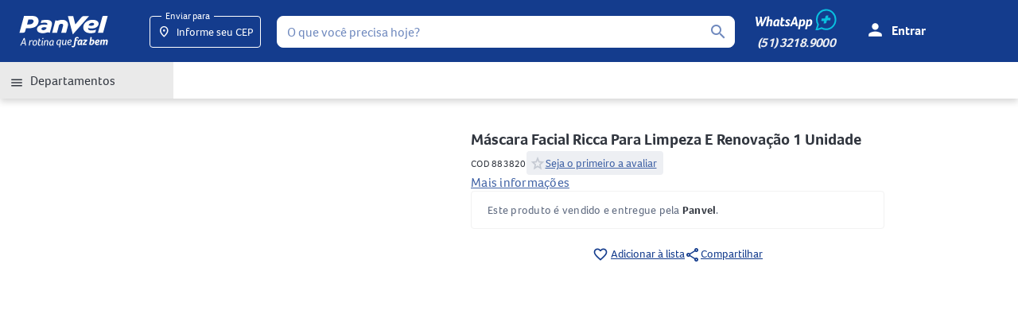

--- FILE ---
content_type: text/html; charset=utf-8
request_url: https://www.panvel.com/panvel/mascara-facial-ricca-para-limpeza-e-renovacao-1-unidade/p-883820
body_size: 54372
content:
<!DOCTYPE html><html lang="pt-br" data-critters-container><head><link rel="preconnect" href="https://fonts.gstatic.com" crossorigin>
  <meta charset="utf-8">
  <title>Máscara Facial Ricca Para Limpeza E Renovação 1 Unidade - PanVel Farmácias</title>
  <base href="/">
  <meta name="description" content="Máscara Facial Ricca Para Limpeza E Renovação 1 Unidade. Encontre aqui os melhores produtos e compre na loja, app, site ou Alô Panvel e receba onde e quando quiser. Acesse agora!">
  <meta name="viewport" content="width=device-width, initial-scale=1">
  <link rel="icon" type="image/x-icon" href="favicon.ico">
  <style type="text/css">@font-face{font-family:'Material Icons';font-style:normal;font-weight:400;font-display:block;src:url(https://fonts.gstatic.com/s/materialicons/v145/flUhRq6tzZclQEJ-Vdg-IuiaDsNcIhQ8tQ.woff2) format('woff2');}.material-icons{font-family:'Material Icons';font-weight:normal;font-style:normal;font-size:24px;line-height:1;letter-spacing:normal;text-transform:none;display:inline-block;white-space:nowrap;word-wrap:normal;direction:ltr;-webkit-font-feature-settings:'liga';-webkit-font-smoothing:antialiased;}</style>
  <style type="text/css">@font-face{font-family:'Material Symbols Outlined';font-style:normal;font-weight:400;src:url(https://fonts.gstatic.com/s/materialsymbolsoutlined/v303/kJF4BvYX7BgnkSrUwT8OhrdQw4oELdPIeeII9v6oDMzBwG-RpA6RzaxHMPdY40KH8nGzv3fzfVJU22ZZLsYEpzC_1ver5Y0J1Llf.woff2) format('woff2');}.material-symbols-outlined{font-family:'Material Symbols Outlined';font-weight:normal;font-style:normal;font-size:24px;line-height:1;letter-spacing:normal;text-transform:none;display:inline-block;white-space:nowrap;word-wrap:normal;direction:ltr;-webkit-font-feature-settings:'liga';-webkit-font-smoothing:antialiased;}</style>
<style>html{--mat-option-selected-state-label-text-color:#3f51b5;--mat-option-label-text-color:rgba(0, 0, 0, .87);--mat-option-hover-state-layer-color:rgba(0, 0, 0, .04);--mat-option-focus-state-layer-color:rgba(0, 0, 0, .04);--mat-option-selected-state-layer-color:rgba(0, 0, 0, .04)}html{--mat-optgroup-label-text-color:rgba(0, 0, 0, .87)}html{--mat-option-label-text-font:Roboto, sans-serif;--mat-option-label-text-line-height:24px;--mat-option-label-text-size:16px;--mat-option-label-text-tracking:.03125em;--mat-option-label-text-weight:400}html{--mat-optgroup-label-text-font:Roboto, sans-serif;--mat-optgroup-label-text-line-height:24px;--mat-optgroup-label-text-size:16px;--mat-optgroup-label-text-tracking:.03125em;--mat-optgroup-label-text-weight:400}html{--mdc-filled-text-field-caret-color:#3f51b5;--mdc-filled-text-field-focus-active-indicator-color:#3f51b5;--mdc-filled-text-field-focus-label-text-color:rgba(63, 81, 181, .87);--mdc-filled-text-field-container-color:whitesmoke;--mdc-filled-text-field-disabled-container-color:#fafafa;--mdc-filled-text-field-label-text-color:rgba(0, 0, 0, .6);--mdc-filled-text-field-disabled-label-text-color:rgba(0, 0, 0, .38);--mdc-filled-text-field-input-text-color:rgba(0, 0, 0, .87);--mdc-filled-text-field-disabled-input-text-color:rgba(0, 0, 0, .38);--mdc-filled-text-field-input-text-placeholder-color:rgba(0, 0, 0, .6);--mdc-filled-text-field-error-focus-label-text-color:#f44336;--mdc-filled-text-field-error-label-text-color:#f44336;--mdc-filled-text-field-error-caret-color:#f44336;--mdc-filled-text-field-active-indicator-color:rgba(0, 0, 0, .42);--mdc-filled-text-field-disabled-active-indicator-color:rgba(0, 0, 0, .06);--mdc-filled-text-field-hover-active-indicator-color:rgba(0, 0, 0, .87);--mdc-filled-text-field-error-active-indicator-color:#f44336;--mdc-filled-text-field-error-focus-active-indicator-color:#f44336;--mdc-filled-text-field-error-hover-active-indicator-color:#f44336;--mdc-outlined-text-field-caret-color:#3f51b5;--mdc-outlined-text-field-focus-outline-color:#3f51b5;--mdc-outlined-text-field-focus-label-text-color:rgba(63, 81, 181, .87);--mdc-outlined-text-field-label-text-color:rgba(0, 0, 0, .6);--mdc-outlined-text-field-disabled-label-text-color:rgba(0, 0, 0, .38);--mdc-outlined-text-field-input-text-color:rgba(0, 0, 0, .87);--mdc-outlined-text-field-disabled-input-text-color:rgba(0, 0, 0, .38);--mdc-outlined-text-field-input-text-placeholder-color:rgba(0, 0, 0, .6);--mdc-outlined-text-field-error-caret-color:#f44336;--mdc-outlined-text-field-error-focus-label-text-color:#f44336;--mdc-outlined-text-field-error-label-text-color:#f44336;--mdc-outlined-text-field-outline-color:rgba(0, 0, 0, .38);--mdc-outlined-text-field-disabled-outline-color:rgba(0, 0, 0, .06);--mdc-outlined-text-field-hover-outline-color:rgba(0, 0, 0, .87);--mdc-outlined-text-field-error-focus-outline-color:#f44336;--mdc-outlined-text-field-error-hover-outline-color:#f44336;--mdc-outlined-text-field-error-outline-color:#f44336;--mat-form-field-disabled-input-text-placeholder-color:rgba(0, 0, 0, .38)}html{--mdc-filled-text-field-label-text-font:Roboto, sans-serif;--mdc-filled-text-field-label-text-size:16px;--mdc-filled-text-field-label-text-tracking:.03125em;--mdc-filled-text-field-label-text-weight:400;--mdc-outlined-text-field-label-text-font:Roboto, sans-serif;--mdc-outlined-text-field-label-text-size:16px;--mdc-outlined-text-field-label-text-tracking:.03125em;--mdc-outlined-text-field-label-text-weight:400;--mat-form-field-container-text-font:Roboto, sans-serif;--mat-form-field-container-text-line-height:24px;--mat-form-field-container-text-size:16px;--mat-form-field-container-text-tracking:.03125em;--mat-form-field-container-text-weight:400;--mat-form-field-outlined-label-text-populated-size:16px;--mat-form-field-subscript-text-font:Roboto, sans-serif;--mat-form-field-subscript-text-line-height:20px;--mat-form-field-subscript-text-size:12px;--mat-form-field-subscript-text-tracking:.0333333333em;--mat-form-field-subscript-text-weight:400}html{--mat-select-panel-background-color:white;--mat-select-enabled-trigger-text-color:rgba(0, 0, 0, .87);--mat-select-disabled-trigger-text-color:rgba(0, 0, 0, .38);--mat-select-placeholder-text-color:rgba(0, 0, 0, .6);--mat-select-enabled-arrow-color:rgba(0, 0, 0, .54);--mat-select-disabled-arrow-color:rgba(0, 0, 0, .38);--mat-select-focused-arrow-color:rgba(63, 81, 181, .87);--mat-select-invalid-arrow-color:rgba(244, 67, 54, .87)}html{--mat-select-trigger-text-font:Roboto, sans-serif;--mat-select-trigger-text-line-height:24px;--mat-select-trigger-text-size:16px;--mat-select-trigger-text-tracking:.03125em;--mat-select-trigger-text-weight:400}html{--mat-autocomplete-background-color:white}html{--mat-menu-item-label-text-color:rgba(0, 0, 0, .87);--mat-menu-item-icon-color:rgba(0, 0, 0, .87);--mat-menu-item-hover-state-layer-color:rgba(0, 0, 0, .04);--mat-menu-item-focus-state-layer-color:rgba(0, 0, 0, .04);--mat-menu-container-color:white}html{--mat-menu-item-label-text-font:Roboto, sans-serif;--mat-menu-item-label-text-size:16px;--mat-menu-item-label-text-tracking:.03125em;--mat-menu-item-label-text-line-height:24px;--mat-menu-item-label-text-weight:400}html{--mat-paginator-container-text-color:rgba(0, 0, 0, .87);--mat-paginator-container-background-color:white;--mat-paginator-enabled-icon-color:rgba(0, 0, 0, .54);--mat-paginator-disabled-icon-color:rgba(0, 0, 0, .12)}html{--mat-paginator-container-size:56px}html{--mat-paginator-container-text-font:Roboto, sans-serif;--mat-paginator-container-text-line-height:20px;--mat-paginator-container-text-size:12px;--mat-paginator-container-text-tracking:.0333333333em;--mat-paginator-container-text-weight:400;--mat-paginator-select-trigger-text-size:12px}html{--mdc-checkbox-disabled-selected-icon-color:rgba(0, 0, 0, .38);--mdc-checkbox-disabled-unselected-icon-color:rgba(0, 0, 0, .38);--mdc-checkbox-selected-checkmark-color:#fff;--mdc-checkbox-selected-focus-icon-color:#ff4081;--mdc-checkbox-selected-hover-icon-color:#ff4081;--mdc-checkbox-selected-icon-color:#ff4081;--mdc-checkbox-selected-pressed-icon-color:#ff4081;--mdc-checkbox-unselected-focus-icon-color:#212121;--mdc-checkbox-unselected-hover-icon-color:#212121;--mdc-checkbox-unselected-icon-color:rgba(0, 0, 0, .54);--mdc-checkbox-unselected-pressed-icon-color:rgba(0, 0, 0, .54);--mdc-checkbox-selected-focus-state-layer-color:#ff4081;--mdc-checkbox-selected-hover-state-layer-color:#ff4081;--mdc-checkbox-selected-pressed-state-layer-color:#ff4081;--mdc-checkbox-unselected-focus-state-layer-color:black;--mdc-checkbox-unselected-hover-state-layer-color:black;--mdc-checkbox-unselected-pressed-state-layer-color:black}html{--mdc-checkbox-state-layer-size:40px}html{--mat-table-background-color:white;--mat-table-header-headline-color:rgba(0, 0, 0, .87);--mat-table-row-item-label-text-color:rgba(0, 0, 0, .87);--mat-table-row-item-outline-color:rgba(0, 0, 0, .12)}html{--mat-table-header-container-height:56px;--mat-table-footer-container-height:52px;--mat-table-row-item-container-height:52px}html{--mat-table-header-headline-font:Roboto, sans-serif;--mat-table-header-headline-line-height:22px;--mat-table-header-headline-size:14px;--mat-table-header-headline-weight:500;--mat-table-header-headline-tracking:.0071428571em;--mat-table-row-item-label-text-font:Roboto, sans-serif;--mat-table-row-item-label-text-line-height:20px;--mat-table-row-item-label-text-size:14px;--mat-table-row-item-label-text-weight:400;--mat-table-row-item-label-text-tracking:.0178571429em;--mat-table-footer-supporting-text-font:Roboto, sans-serif;--mat-table-footer-supporting-text-line-height:20px;--mat-table-footer-supporting-text-size:14px;--mat-table-footer-supporting-text-weight:400;--mat-table-footer-supporting-text-tracking:.0178571429em}html{--mat-badge-background-color:#3f51b5;--mat-badge-text-color:white;--mat-badge-disabled-state-background-color:#b9b9b9;--mat-badge-disabled-state-text-color:rgba(0, 0, 0, .38)}html{--mat-badge-text-font:Roboto, sans-serif;--mat-badge-text-size:12px;--mat-badge-text-weight:600;--mat-badge-small-size-text-size:9px;--mat-badge-large-size-text-size:24px}html{--mat-bottom-sheet-container-text-color:rgba(0, 0, 0, .87);--mat-bottom-sheet-container-background-color:white}html{--mat-bottom-sheet-container-text-font:Roboto, sans-serif;--mat-bottom-sheet-container-text-line-height:20px;--mat-bottom-sheet-container-text-size:14px;--mat-bottom-sheet-container-text-tracking:.0178571429em;--mat-bottom-sheet-container-text-weight:400}html{--mat-legacy-button-toggle-text-color:rgba(0, 0, 0, .38);--mat-legacy-button-toggle-state-layer-color:rgba(0, 0, 0, .12);--mat-legacy-button-toggle-selected-state-text-color:rgba(0, 0, 0, .54);--mat-legacy-button-toggle-selected-state-background-color:#e0e0e0;--mat-legacy-button-toggle-disabled-state-text-color:rgba(0, 0, 0, .26);--mat-legacy-button-toggle-disabled-state-background-color:#eeeeee;--mat-legacy-button-toggle-disabled-selected-state-background-color:#bdbdbd;--mat-standard-button-toggle-text-color:rgba(0, 0, 0, .87);--mat-standard-button-toggle-background-color:white;--mat-standard-button-toggle-state-layer-color:black;--mat-standard-button-toggle-selected-state-background-color:#e0e0e0;--mat-standard-button-toggle-selected-state-text-color:rgba(0, 0, 0, .87);--mat-standard-button-toggle-disabled-state-text-color:rgba(0, 0, 0, .26);--mat-standard-button-toggle-disabled-state-background-color:white;--mat-standard-button-toggle-disabled-selected-state-text-color:rgba(0, 0, 0, .87);--mat-standard-button-toggle-disabled-selected-state-background-color:#bdbdbd;--mat-standard-button-toggle-divider-color:#e0e0e0}html{--mat-standard-button-toggle-height:48px}html{--mat-legacy-button-toggle-text-font:Roboto, sans-serif;--mat-standard-button-toggle-text-font:Roboto, sans-serif}html{--mat-datepicker-calendar-date-selected-state-text-color:white;--mat-datepicker-calendar-date-selected-state-background-color:#3f51b5;--mat-datepicker-calendar-date-selected-disabled-state-background-color:rgba(63, 81, 181, .4);--mat-datepicker-calendar-date-today-selected-state-outline-color:white;--mat-datepicker-calendar-date-focus-state-background-color:rgba(63, 81, 181, .3);--mat-datepicker-calendar-date-hover-state-background-color:rgba(63, 81, 181, .3);--mat-datepicker-toggle-active-state-icon-color:#3f51b5;--mat-datepicker-calendar-date-in-range-state-background-color:rgba(63, 81, 181, .2);--mat-datepicker-calendar-date-in-comparison-range-state-background-color:rgba(249, 171, 0, .2);--mat-datepicker-calendar-date-in-overlap-range-state-background-color:#a8dab5;--mat-datepicker-calendar-date-in-overlap-range-selected-state-background-color:#46a35e;--mat-datepicker-toggle-icon-color:rgba(0, 0, 0, .54);--mat-datepicker-calendar-body-label-text-color:rgba(0, 0, 0, .54);--mat-datepicker-calendar-period-button-icon-color:rgba(0, 0, 0, .54);--mat-datepicker-calendar-navigation-button-icon-color:rgba(0, 0, 0, .54);--mat-datepicker-calendar-header-divider-color:rgba(0, 0, 0, .12);--mat-datepicker-calendar-header-text-color:rgba(0, 0, 0, .54);--mat-datepicker-calendar-date-today-outline-color:rgba(0, 0, 0, .38);--mat-datepicker-calendar-date-today-disabled-state-outline-color:rgba(0, 0, 0, .18);--mat-datepicker-calendar-date-text-color:rgba(0, 0, 0, .87);--mat-datepicker-calendar-date-outline-color:transparent;--mat-datepicker-calendar-date-disabled-state-text-color:rgba(0, 0, 0, .38);--mat-datepicker-calendar-date-preview-state-outline-color:rgba(0, 0, 0, .24);--mat-datepicker-range-input-separator-color:rgba(0, 0, 0, .87);--mat-datepicker-range-input-disabled-state-separator-color:rgba(0, 0, 0, .38);--mat-datepicker-range-input-disabled-state-text-color:rgba(0, 0, 0, .38);--mat-datepicker-calendar-container-background-color:white;--mat-datepicker-calendar-container-text-color:rgba(0, 0, 0, .87)}html{--mat-datepicker-calendar-text-font:Roboto, sans-serif;--mat-datepicker-calendar-text-size:13px;--mat-datepicker-calendar-body-label-text-size:14px;--mat-datepicker-calendar-body-label-text-weight:500;--mat-datepicker-calendar-period-button-text-size:14px;--mat-datepicker-calendar-period-button-text-weight:500;--mat-datepicker-calendar-header-text-size:11px;--mat-datepicker-calendar-header-text-weight:400}html{--mat-divider-color:rgba(0, 0, 0, .12)}html{--mat-expansion-container-background-color:white;--mat-expansion-container-text-color:rgba(0, 0, 0, .87);--mat-expansion-actions-divider-color:rgba(0, 0, 0, .12);--mat-expansion-header-hover-state-layer-color:rgba(0, 0, 0, .04);--mat-expansion-header-focus-state-layer-color:rgba(0, 0, 0, .04);--mat-expansion-header-disabled-state-text-color:rgba(0, 0, 0, .26);--mat-expansion-header-text-color:rgba(0, 0, 0, .87);--mat-expansion-header-description-color:rgba(0, 0, 0, .54);--mat-expansion-header-indicator-color:rgba(0, 0, 0, .54)}html{--mat-expansion-header-collapsed-state-height:48px;--mat-expansion-header-expanded-state-height:64px}html{--mat-expansion-header-text-font:Roboto, sans-serif;--mat-expansion-header-text-size:14px;--mat-expansion-header-text-weight:500;--mat-expansion-header-text-line-height:inherit;--mat-expansion-header-text-tracking:inherit;--mat-expansion-container-text-font:Roboto, sans-serif;--mat-expansion-container-text-line-height:20px;--mat-expansion-container-text-size:14px;--mat-expansion-container-text-tracking:.0178571429em;--mat-expansion-container-text-weight:400}html{--mat-grid-list-tile-header-primary-text-size:14px;--mat-grid-list-tile-header-secondary-text-size:12px;--mat-grid-list-tile-footer-primary-text-size:14px;--mat-grid-list-tile-footer-secondary-text-size:12px}html{--mat-icon-color:inherit}html{--mat-sidenav-container-divider-color:rgba(0, 0, 0, .12);--mat-sidenav-container-background-color:white;--mat-sidenav-container-text-color:rgba(0, 0, 0, .87);--mat-sidenav-content-background-color:#fafafa;--mat-sidenav-content-text-color:rgba(0, 0, 0, .87);--mat-sidenav-scrim-color:rgba(0, 0, 0, .6)}html{--mat-stepper-header-icon-foreground-color:white;--mat-stepper-header-selected-state-icon-background-color:#3f51b5;--mat-stepper-header-selected-state-icon-foreground-color:white;--mat-stepper-header-done-state-icon-background-color:#3f51b5;--mat-stepper-header-done-state-icon-foreground-color:white;--mat-stepper-header-edit-state-icon-background-color:#3f51b5;--mat-stepper-header-edit-state-icon-foreground-color:white;--mat-stepper-container-color:white;--mat-stepper-line-color:rgba(0, 0, 0, .12);--mat-stepper-header-hover-state-layer-color:rgba(0, 0, 0, .04);--mat-stepper-header-focus-state-layer-color:rgba(0, 0, 0, .04);--mat-stepper-header-label-text-color:rgba(0, 0, 0, .54);--mat-stepper-header-optional-label-text-color:rgba(0, 0, 0, .54);--mat-stepper-header-selected-state-label-text-color:rgba(0, 0, 0, .87);--mat-stepper-header-error-state-label-text-color:#f44336;--mat-stepper-header-icon-background-color:rgba(0, 0, 0, .54);--mat-stepper-header-error-state-icon-foreground-color:#f44336;--mat-stepper-header-error-state-icon-background-color:transparent}html{--mat-stepper-header-height:72px}html{--mat-stepper-container-text-font:Roboto, sans-serif;--mat-stepper-header-label-text-font:Roboto, sans-serif;--mat-stepper-header-label-text-size:14px;--mat-stepper-header-label-text-weight:400;--mat-stepper-header-error-state-label-text-size:16px;--mat-stepper-header-selected-state-label-text-size:16px;--mat-stepper-header-selected-state-label-text-weight:400}html{--mat-toolbar-container-background-color:whitesmoke;--mat-toolbar-container-text-color:rgba(0, 0, 0, .87)}html{--mat-toolbar-standard-height:64px;--mat-toolbar-mobile-height:56px}html{--mat-toolbar-title-text-font:Roboto, sans-serif;--mat-toolbar-title-text-line-height:32px;--mat-toolbar-title-text-size:20px;--mat-toolbar-title-text-tracking:.0125em;--mat-toolbar-title-text-weight:500}.mat-typography{font-size:14px;font-weight:400;line-height:20px;font-family:Roboto,sans-serif;letter-spacing:.0178571429em}*{box-sizing:border-box;--text-secondary:#606B80;--text-tertiary:#919AAC;--white-header-100:#eaeaea;--white-header-200:#fff;--white-header-300:#e5e5e5;--white-header-400:#f2f2f2;--white-header-500:#ececec;--white-header-600:#f5f6f8;--white-header-700:#e8e8e8;--white-header-800:#eeeeee;--white-header-900:#edeff3;--blue-header-light:#4163A6;--blue-header-100:#0000001a;--blue-header-200:#7c82a4;--blue-header-300:#a1b0ce;--blue-header-400:#0f1453;--blue-header-500:#1a223f;--blue-header-600:#7c83a5;--blue-header-700:#0f2a61;--blue-header-800:#003684;--blue-header-900:#5ab1e3;--blue-header-1000:#252531;--blue-header-1100:#41457a;--blue-header-1200:#6f89be;--blue-header-1300:#143c8d;--blue-header-1400:#484e5b;--blue-header-1500:#02215F;--gray-header-2:#F9FAFB;--gray-header-3:#E1E4E9;--gray-header-100:#4c4b4b;--gray-header-200:#909090;--gray-header-300:#454545;--gray-header-400:#888888;--gray-header-500:#404040;--gray-header-600:#bfbfbf;--gray-header-700:#d5d5d5;--gray-header-800:#7f7f7f;--gray-header-900:#919191;--gray-header-1000:#bbbbbb;--gray-header-1100:#707070;--gray-header-1200:#cccccc;--gray-header-1300:#c5cad3;--gray-header-1400:#606b8b;--gray-header-1500:#31363F;--black-header-100:#000000;--black-header-200:#0e1325;--black-header-300:#0d0d13;--black-header-400:#171720;--black-header-500:#00000029;--black-header-600:#1b1d22;--black-header-700:#000c23;--yellow-header-100:#fff001;--yellow-light-4:#FFECCC;--yellow-main:#FFA100;--red-header-100:#ea4335;--orange-header-100:#f66816;--rgba-header-100:rgba(0, 0, 0, .2);--rgba-header-200:rgba(0, 0, 0, .078);--rgba-header-300:rgba(26, 34, 63, .9);--rgba-header-400:rgba(0, 0, 0, .161);--rgba-header-500:rgba(26, 34, 63, .4)}:root{--white-100:#ffffff;--white-300:#f2f2f2;--white-500:#eaeaea;--white-700:#e5e5e5;--gray-100:#bbbbbb;--gray-300:#bfbfbf;--gray-600:#7f7f7f;--gray-1000:#404040;--gray-1300:#E1E4E9;--gray-1400:#C5CAD3;--gray-1500:#EDEFF3;--blue-200:#16b9f6;--blue-300:#606b80;--blue-500:#4163a6;--blue-700:#143c8d;--blue-900:#1a223f;--blue-1200:#919aac;--blue-1300:#484e5b;--blue-1400:#31363f;--blue-1500:#f9fafb;--blue-1600:#15baf7;--black-100:#000000;--black-200:#1b1d22;--orange-100:#f66816;--orange-200:#ffa100;--yellow-100:#fff001;--yellow-200:#fbeec1;--yellow-light-4:#FFECCC;--text-tertiary:#6F89BE}html,body{height:100%;margin:0}body{width:100%}*{box-sizing:border-box;margin:0;padding:0}</style><style>.cdk-visually-hidden{border:0;clip:rect(0 0 0 0);height:1px;margin:-1px;overflow:hidden;padding:0;position:absolute;width:1px;white-space:nowrap;outline:0;-webkit-appearance:none;-moz-appearance:none;left:0}.mat-mdc-focus-indicator{position:relative}.mat-mdc-focus-indicator:before{inset:0;position:absolute;box-sizing:border-box;pointer-events:none;display:var(--mat-mdc-focus-indicator-display, none);border:var(--mat-mdc-focus-indicator-border-width, 3px) var(--mat-mdc-focus-indicator-border-style, solid) var(--mat-mdc-focus-indicator-border-color, transparent);border-radius:var(--mat-mdc-focus-indicator-border-radius, 4px)}.mat-mdc-focus-indicator:focus:before{content:""}html{--mat-option-selected-state-label-text-color:#3f51b5;--mat-option-label-text-color:rgba(0, 0, 0, .87);--mat-option-hover-state-layer-color:rgba(0, 0, 0, .04);--mat-option-focus-state-layer-color:rgba(0, 0, 0, .04);--mat-option-selected-state-layer-color:rgba(0, 0, 0, .04)}html{--mat-optgroup-label-text-color:rgba(0, 0, 0, .87)}.mat-elevation-z0{box-shadow:0 0 #0003,0 0 #00000024,0 0 #0000001f}html{--mat-option-label-text-font:Roboto, sans-serif;--mat-option-label-text-line-height:24px;--mat-option-label-text-size:16px;--mat-option-label-text-tracking:.03125em;--mat-option-label-text-weight:400}html{--mat-optgroup-label-text-font:Roboto, sans-serif;--mat-optgroup-label-text-line-height:24px;--mat-optgroup-label-text-size:16px;--mat-optgroup-label-text-tracking:.03125em;--mat-optgroup-label-text-weight:400}.mat-mdc-card{--mdc-elevated-card-container-color:white;--mdc-elevated-card-container-elevation:0px 2px 1px -1px rgba(0, 0, 0, .2), 0px 1px 1px 0px rgba(0, 0, 0, .14), 0px 1px 3px 0px rgba(0, 0, 0, .12);--mdc-outlined-card-container-color:white;--mdc-outlined-card-outline-color:rgba(0, 0, 0, .12);--mdc-outlined-card-container-elevation:0px 0px 0px 0px rgba(0, 0, 0, .2), 0px 0px 0px 0px rgba(0, 0, 0, .14), 0px 0px 0px 0px rgba(0, 0, 0, .12);--mat-card-subtitle-text-color:rgba(0, 0, 0, .54)}.mat-mdc-card{--mat-card-title-text-font:Roboto, sans-serif;--mat-card-title-text-line-height:32px;--mat-card-title-text-size:20px;--mat-card-title-text-tracking:.0125em;--mat-card-title-text-weight:500;--mat-card-subtitle-text-font:Roboto, sans-serif;--mat-card-subtitle-text-line-height:22px;--mat-card-subtitle-text-size:14px;--mat-card-subtitle-text-tracking:.0071428571em;--mat-card-subtitle-text-weight:500}html{--mdc-filled-text-field-caret-color:#3f51b5;--mdc-filled-text-field-focus-active-indicator-color:#3f51b5;--mdc-filled-text-field-focus-label-text-color:rgba(63, 81, 181, .87);--mdc-filled-text-field-container-color:whitesmoke;--mdc-filled-text-field-disabled-container-color:#fafafa;--mdc-filled-text-field-label-text-color:rgba(0, 0, 0, .6);--mdc-filled-text-field-disabled-label-text-color:rgba(0, 0, 0, .38);--mdc-filled-text-field-input-text-color:rgba(0, 0, 0, .87);--mdc-filled-text-field-disabled-input-text-color:rgba(0, 0, 0, .38);--mdc-filled-text-field-input-text-placeholder-color:rgba(0, 0, 0, .6);--mdc-filled-text-field-error-focus-label-text-color:#f44336;--mdc-filled-text-field-error-label-text-color:#f44336;--mdc-filled-text-field-error-caret-color:#f44336;--mdc-filled-text-field-active-indicator-color:rgba(0, 0, 0, .42);--mdc-filled-text-field-disabled-active-indicator-color:rgba(0, 0, 0, .06);--mdc-filled-text-field-hover-active-indicator-color:rgba(0, 0, 0, .87);--mdc-filled-text-field-error-active-indicator-color:#f44336;--mdc-filled-text-field-error-focus-active-indicator-color:#f44336;--mdc-filled-text-field-error-hover-active-indicator-color:#f44336;--mdc-outlined-text-field-caret-color:#3f51b5;--mdc-outlined-text-field-focus-outline-color:#3f51b5;--mdc-outlined-text-field-focus-label-text-color:rgba(63, 81, 181, .87);--mdc-outlined-text-field-label-text-color:rgba(0, 0, 0, .6);--mdc-outlined-text-field-disabled-label-text-color:rgba(0, 0, 0, .38);--mdc-outlined-text-field-input-text-color:rgba(0, 0, 0, .87);--mdc-outlined-text-field-disabled-input-text-color:rgba(0, 0, 0, .38);--mdc-outlined-text-field-input-text-placeholder-color:rgba(0, 0, 0, .6);--mdc-outlined-text-field-error-caret-color:#f44336;--mdc-outlined-text-field-error-focus-label-text-color:#f44336;--mdc-outlined-text-field-error-label-text-color:#f44336;--mdc-outlined-text-field-outline-color:rgba(0, 0, 0, .38);--mdc-outlined-text-field-disabled-outline-color:rgba(0, 0, 0, .06);--mdc-outlined-text-field-hover-outline-color:rgba(0, 0, 0, .87);--mdc-outlined-text-field-error-focus-outline-color:#f44336;--mdc-outlined-text-field-error-hover-outline-color:#f44336;--mdc-outlined-text-field-error-outline-color:#f44336;--mat-form-field-disabled-input-text-placeholder-color:rgba(0, 0, 0, .38)}html{--mdc-filled-text-field-label-text-font:Roboto, sans-serif;--mdc-filled-text-field-label-text-size:16px;--mdc-filled-text-field-label-text-tracking:.03125em;--mdc-filled-text-field-label-text-weight:400;--mdc-outlined-text-field-label-text-font:Roboto, sans-serif;--mdc-outlined-text-field-label-text-size:16px;--mdc-outlined-text-field-label-text-tracking:.03125em;--mdc-outlined-text-field-label-text-weight:400;--mat-form-field-container-text-font:Roboto, sans-serif;--mat-form-field-container-text-line-height:24px;--mat-form-field-container-text-size:16px;--mat-form-field-container-text-tracking:.03125em;--mat-form-field-container-text-weight:400;--mat-form-field-outlined-label-text-populated-size:16px;--mat-form-field-subscript-text-font:Roboto, sans-serif;--mat-form-field-subscript-text-line-height:20px;--mat-form-field-subscript-text-size:12px;--mat-form-field-subscript-text-tracking:.0333333333em;--mat-form-field-subscript-text-weight:400}html{--mat-select-panel-background-color:white;--mat-select-enabled-trigger-text-color:rgba(0, 0, 0, .87);--mat-select-disabled-trigger-text-color:rgba(0, 0, 0, .38);--mat-select-placeholder-text-color:rgba(0, 0, 0, .6);--mat-select-enabled-arrow-color:rgba(0, 0, 0, .54);--mat-select-disabled-arrow-color:rgba(0, 0, 0, .38);--mat-select-focused-arrow-color:rgba(63, 81, 181, .87);--mat-select-invalid-arrow-color:rgba(244, 67, 54, .87)}html{--mat-select-trigger-text-font:Roboto, sans-serif;--mat-select-trigger-text-line-height:24px;--mat-select-trigger-text-size:16px;--mat-select-trigger-text-tracking:.03125em;--mat-select-trigger-text-weight:400}html{--mat-autocomplete-background-color:white}html{--mat-menu-item-label-text-color:rgba(0, 0, 0, .87);--mat-menu-item-icon-color:rgba(0, 0, 0, .87);--mat-menu-item-hover-state-layer-color:rgba(0, 0, 0, .04);--mat-menu-item-focus-state-layer-color:rgba(0, 0, 0, .04);--mat-menu-container-color:white}html{--mat-menu-item-label-text-font:Roboto, sans-serif;--mat-menu-item-label-text-size:16px;--mat-menu-item-label-text-tracking:.03125em;--mat-menu-item-label-text-line-height:24px;--mat-menu-item-label-text-weight:400}html{--mat-paginator-container-text-color:rgba(0, 0, 0, .87);--mat-paginator-container-background-color:white;--mat-paginator-enabled-icon-color:rgba(0, 0, 0, .54);--mat-paginator-disabled-icon-color:rgba(0, 0, 0, .12)}html{--mat-paginator-container-size:56px}html{--mat-paginator-container-text-font:Roboto, sans-serif;--mat-paginator-container-text-line-height:20px;--mat-paginator-container-text-size:12px;--mat-paginator-container-text-tracking:.0333333333em;--mat-paginator-container-text-weight:400;--mat-paginator-select-trigger-text-size:12px}html{--mdc-checkbox-disabled-selected-icon-color:rgba(0, 0, 0, .38);--mdc-checkbox-disabled-unselected-icon-color:rgba(0, 0, 0, .38);--mdc-checkbox-selected-checkmark-color:#fff;--mdc-checkbox-selected-focus-icon-color:#ff4081;--mdc-checkbox-selected-hover-icon-color:#ff4081;--mdc-checkbox-selected-icon-color:#ff4081;--mdc-checkbox-selected-pressed-icon-color:#ff4081;--mdc-checkbox-unselected-focus-icon-color:#212121;--mdc-checkbox-unselected-hover-icon-color:#212121;--mdc-checkbox-unselected-icon-color:rgba(0, 0, 0, .54);--mdc-checkbox-unselected-pressed-icon-color:rgba(0, 0, 0, .54);--mdc-checkbox-selected-focus-state-layer-color:#ff4081;--mdc-checkbox-selected-hover-state-layer-color:#ff4081;--mdc-checkbox-selected-pressed-state-layer-color:#ff4081;--mdc-checkbox-unselected-focus-state-layer-color:black;--mdc-checkbox-unselected-hover-state-layer-color:black;--mdc-checkbox-unselected-pressed-state-layer-color:black}html{--mdc-checkbox-state-layer-size:40px}.mat-mdc-button.mat-unthemed{--mdc-text-button-label-text-color:#000}.mat-mdc-raised-button.mat-unthemed{--mdc-protected-button-container-color:#fff;--mdc-protected-button-label-text-color:#000}.mat-mdc-button{--mat-mdc-button-persistent-ripple-color:#000;--mat-mdc-button-ripple-color:rgba(0, 0, 0, .1)}.mat-mdc-button:hover .mat-mdc-button-persistent-ripple:before{opacity:.04}.mat-mdc-button:active .mat-mdc-button-persistent-ripple:before{opacity:.12}.mat-mdc-raised-button{--mat-mdc-button-persistent-ripple-color:#000;--mat-mdc-button-ripple-color:rgba(0, 0, 0, .1)}.mat-mdc-raised-button:hover .mat-mdc-button-persistent-ripple:before{opacity:.04}.mat-mdc-raised-button:active .mat-mdc-button-persistent-ripple:before{opacity:.12}.mat-mdc-button.mat-mdc-button-base,.mat-mdc-raised-button.mat-mdc-button-base{height:36px}.mdc-button{-moz-osx-font-smoothing:grayscale;-webkit-font-smoothing:antialiased;font-family:var(--mdc-typography-button-font-family, var(--mdc-typography-font-family, Roboto, sans-serif));font-size:var(--mdc-typography-button-font-size, 14px);line-height:var(--mdc-typography-button-line-height, 36px);font-weight:var(--mdc-typography-button-font-weight, 500);letter-spacing:var(--mdc-typography-button-letter-spacing, .0892857143em);-webkit-text-decoration:var(--mdc-typography-button-text-decoration, none);text-decoration:var(--mdc-typography-button-text-decoration, none);text-transform:var(--mdc-typography-button-text-transform, none)}.mat-mdc-icon-button{--mdc-icon-button-icon-color:inherit;--mat-mdc-button-persistent-ripple-color:#000;--mat-mdc-button-ripple-color:rgba(0, 0, 0, .1)}.mat-mdc-icon-button:hover .mat-mdc-button-persistent-ripple:before{opacity:.04}.mat-mdc-icon-button:active .mat-mdc-button-persistent-ripple:before{opacity:.12}.mat-mdc-icon-button.mat-mdc-button-base{--mdc-icon-button-state-layer-size:48px;width:var(--mdc-icon-button-state-layer-size);height:var(--mdc-icon-button-state-layer-size);padding:12px}html{--mat-table-background-color:white;--mat-table-header-headline-color:rgba(0, 0, 0, .87);--mat-table-row-item-label-text-color:rgba(0, 0, 0, .87);--mat-table-row-item-outline-color:rgba(0, 0, 0, .12)}html{--mat-table-header-container-height:56px;--mat-table-footer-container-height:52px;--mat-table-row-item-container-height:52px}html{--mat-table-header-headline-font:Roboto, sans-serif;--mat-table-header-headline-line-height:22px;--mat-table-header-headline-size:14px;--mat-table-header-headline-weight:500;--mat-table-header-headline-tracking:.0071428571em;--mat-table-row-item-label-text-font:Roboto, sans-serif;--mat-table-row-item-label-text-line-height:20px;--mat-table-row-item-label-text-size:14px;--mat-table-row-item-label-text-weight:400;--mat-table-row-item-label-text-tracking:.0178571429em;--mat-table-footer-supporting-text-font:Roboto, sans-serif;--mat-table-footer-supporting-text-line-height:20px;--mat-table-footer-supporting-text-size:14px;--mat-table-footer-supporting-text-weight:400;--mat-table-footer-supporting-text-tracking:.0178571429em}html{--mat-badge-background-color:#3f51b5;--mat-badge-text-color:white;--mat-badge-disabled-state-background-color:#b9b9b9;--mat-badge-disabled-state-text-color:rgba(0, 0, 0, .38)}html{--mat-badge-text-font:Roboto, sans-serif;--mat-badge-text-size:12px;--mat-badge-text-weight:600;--mat-badge-small-size-text-size:9px;--mat-badge-large-size-text-size:24px}html{--mat-bottom-sheet-container-text-color:rgba(0, 0, 0, .87);--mat-bottom-sheet-container-background-color:white}html{--mat-bottom-sheet-container-text-font:Roboto, sans-serif;--mat-bottom-sheet-container-text-line-height:20px;--mat-bottom-sheet-container-text-size:14px;--mat-bottom-sheet-container-text-tracking:.0178571429em;--mat-bottom-sheet-container-text-weight:400}html{--mat-legacy-button-toggle-text-color:rgba(0, 0, 0, .38);--mat-legacy-button-toggle-state-layer-color:rgba(0, 0, 0, .12);--mat-legacy-button-toggle-selected-state-text-color:rgba(0, 0, 0, .54);--mat-legacy-button-toggle-selected-state-background-color:#e0e0e0;--mat-legacy-button-toggle-disabled-state-text-color:rgba(0, 0, 0, .26);--mat-legacy-button-toggle-disabled-state-background-color:#eeeeee;--mat-legacy-button-toggle-disabled-selected-state-background-color:#bdbdbd;--mat-standard-button-toggle-text-color:rgba(0, 0, 0, .87);--mat-standard-button-toggle-background-color:white;--mat-standard-button-toggle-state-layer-color:black;--mat-standard-button-toggle-selected-state-background-color:#e0e0e0;--mat-standard-button-toggle-selected-state-text-color:rgba(0, 0, 0, .87);--mat-standard-button-toggle-disabled-state-text-color:rgba(0, 0, 0, .26);--mat-standard-button-toggle-disabled-state-background-color:white;--mat-standard-button-toggle-disabled-selected-state-text-color:rgba(0, 0, 0, .87);--mat-standard-button-toggle-disabled-selected-state-background-color:#bdbdbd;--mat-standard-button-toggle-divider-color:#e0e0e0}html{--mat-standard-button-toggle-height:48px}html{--mat-legacy-button-toggle-text-font:Roboto, sans-serif;--mat-standard-button-toggle-text-font:Roboto, sans-serif}html{--mat-datepicker-calendar-date-selected-state-text-color:white;--mat-datepicker-calendar-date-selected-state-background-color:#3f51b5;--mat-datepicker-calendar-date-selected-disabled-state-background-color:rgba(63, 81, 181, .4);--mat-datepicker-calendar-date-today-selected-state-outline-color:white;--mat-datepicker-calendar-date-focus-state-background-color:rgba(63, 81, 181, .3);--mat-datepicker-calendar-date-hover-state-background-color:rgba(63, 81, 181, .3);--mat-datepicker-toggle-active-state-icon-color:#3f51b5;--mat-datepicker-calendar-date-in-range-state-background-color:rgba(63, 81, 181, .2);--mat-datepicker-calendar-date-in-comparison-range-state-background-color:rgba(249, 171, 0, .2);--mat-datepicker-calendar-date-in-overlap-range-state-background-color:#a8dab5;--mat-datepicker-calendar-date-in-overlap-range-selected-state-background-color:#46a35e;--mat-datepicker-toggle-icon-color:rgba(0, 0, 0, .54);--mat-datepicker-calendar-body-label-text-color:rgba(0, 0, 0, .54);--mat-datepicker-calendar-period-button-icon-color:rgba(0, 0, 0, .54);--mat-datepicker-calendar-navigation-button-icon-color:rgba(0, 0, 0, .54);--mat-datepicker-calendar-header-divider-color:rgba(0, 0, 0, .12);--mat-datepicker-calendar-header-text-color:rgba(0, 0, 0, .54);--mat-datepicker-calendar-date-today-outline-color:rgba(0, 0, 0, .38);--mat-datepicker-calendar-date-today-disabled-state-outline-color:rgba(0, 0, 0, .18);--mat-datepicker-calendar-date-text-color:rgba(0, 0, 0, .87);--mat-datepicker-calendar-date-outline-color:transparent;--mat-datepicker-calendar-date-disabled-state-text-color:rgba(0, 0, 0, .38);--mat-datepicker-calendar-date-preview-state-outline-color:rgba(0, 0, 0, .24);--mat-datepicker-range-input-separator-color:rgba(0, 0, 0, .87);--mat-datepicker-range-input-disabled-state-separator-color:rgba(0, 0, 0, .38);--mat-datepicker-range-input-disabled-state-text-color:rgba(0, 0, 0, .38);--mat-datepicker-calendar-container-background-color:white;--mat-datepicker-calendar-container-text-color:rgba(0, 0, 0, .87)}html{--mat-datepicker-calendar-text-font:Roboto, sans-serif;--mat-datepicker-calendar-text-size:13px;--mat-datepicker-calendar-body-label-text-size:14px;--mat-datepicker-calendar-body-label-text-weight:500;--mat-datepicker-calendar-period-button-text-size:14px;--mat-datepicker-calendar-period-button-text-weight:500;--mat-datepicker-calendar-header-text-size:11px;--mat-datepicker-calendar-header-text-weight:400}html{--mat-divider-color:rgba(0, 0, 0, .12)}html{--mat-expansion-container-background-color:white;--mat-expansion-container-text-color:rgba(0, 0, 0, .87);--mat-expansion-actions-divider-color:rgba(0, 0, 0, .12);--mat-expansion-header-hover-state-layer-color:rgba(0, 0, 0, .04);--mat-expansion-header-focus-state-layer-color:rgba(0, 0, 0, .04);--mat-expansion-header-disabled-state-text-color:rgba(0, 0, 0, .26);--mat-expansion-header-text-color:rgba(0, 0, 0, .87);--mat-expansion-header-description-color:rgba(0, 0, 0, .54);--mat-expansion-header-indicator-color:rgba(0, 0, 0, .54)}html{--mat-expansion-header-collapsed-state-height:48px;--mat-expansion-header-expanded-state-height:64px}html{--mat-expansion-header-text-font:Roboto, sans-serif;--mat-expansion-header-text-size:14px;--mat-expansion-header-text-weight:500;--mat-expansion-header-text-line-height:inherit;--mat-expansion-header-text-tracking:inherit;--mat-expansion-container-text-font:Roboto, sans-serif;--mat-expansion-container-text-line-height:20px;--mat-expansion-container-text-size:14px;--mat-expansion-container-text-tracking:.0178571429em;--mat-expansion-container-text-weight:400}html{--mat-grid-list-tile-header-primary-text-size:14px;--mat-grid-list-tile-header-secondary-text-size:12px;--mat-grid-list-tile-footer-primary-text-size:14px;--mat-grid-list-tile-footer-secondary-text-size:12px}html{--mat-icon-color:inherit}html{--mat-sidenav-container-divider-color:rgba(0, 0, 0, .12);--mat-sidenav-container-background-color:white;--mat-sidenav-container-text-color:rgba(0, 0, 0, .87);--mat-sidenav-content-background-color:#fafafa;--mat-sidenav-content-text-color:rgba(0, 0, 0, .87);--mat-sidenav-scrim-color:rgba(0, 0, 0, .6)}html{--mat-stepper-header-icon-foreground-color:white;--mat-stepper-header-selected-state-icon-background-color:#3f51b5;--mat-stepper-header-selected-state-icon-foreground-color:white;--mat-stepper-header-done-state-icon-background-color:#3f51b5;--mat-stepper-header-done-state-icon-foreground-color:white;--mat-stepper-header-edit-state-icon-background-color:#3f51b5;--mat-stepper-header-edit-state-icon-foreground-color:white;--mat-stepper-container-color:white;--mat-stepper-line-color:rgba(0, 0, 0, .12);--mat-stepper-header-hover-state-layer-color:rgba(0, 0, 0, .04);--mat-stepper-header-focus-state-layer-color:rgba(0, 0, 0, .04);--mat-stepper-header-label-text-color:rgba(0, 0, 0, .54);--mat-stepper-header-optional-label-text-color:rgba(0, 0, 0, .54);--mat-stepper-header-selected-state-label-text-color:rgba(0, 0, 0, .87);--mat-stepper-header-error-state-label-text-color:#f44336;--mat-stepper-header-icon-background-color:rgba(0, 0, 0, .54);--mat-stepper-header-error-state-icon-foreground-color:#f44336;--mat-stepper-header-error-state-icon-background-color:transparent}html{--mat-stepper-header-height:72px}html{--mat-stepper-container-text-font:Roboto, sans-serif;--mat-stepper-header-label-text-font:Roboto, sans-serif;--mat-stepper-header-label-text-size:14px;--mat-stepper-header-label-text-weight:400;--mat-stepper-header-error-state-label-text-size:16px;--mat-stepper-header-selected-state-label-text-size:16px;--mat-stepper-header-selected-state-label-text-weight:400}html{--mat-toolbar-container-background-color:whitesmoke;--mat-toolbar-container-text-color:rgba(0, 0, 0, .87)}html{--mat-toolbar-standard-height:64px;--mat-toolbar-mobile-height:56px}html{--mat-toolbar-title-text-font:Roboto, sans-serif;--mat-toolbar-title-text-line-height:32px;--mat-toolbar-title-text-size:20px;--mat-toolbar-title-text-tracking:.0125em;--mat-toolbar-title-text-weight:500}.mat-typography h1{font-size:24px;font-weight:400;line-height:32px;font-family:Roboto,sans-serif;letter-spacing:normal;margin:0 0 16px}.mat-typography h2{font-size:20px;font-weight:500;line-height:32px;font-family:Roboto,sans-serif;letter-spacing:.0125em;margin:0 0 16px}.mat-typography h3{font-size:16px;font-weight:400;line-height:28px;font-family:Roboto,sans-serif;letter-spacing:.009375em;margin:0 0 16px}.mat-typography{font-size:14px;font-weight:400;line-height:20px;font-family:Roboto,sans-serif;letter-spacing:.0178571429em}.mat-typography p{margin:0 0 12px}*{box-sizing:border-box;--text-secondary:#606B80;--text-tertiary:#919AAC;--white-header-100:#eaeaea;--white-header-200:#fff;--white-header-300:#e5e5e5;--white-header-400:#f2f2f2;--white-header-500:#ececec;--white-header-600:#f5f6f8;--white-header-700:#e8e8e8;--white-header-800:#eeeeee;--white-header-900:#edeff3;--blue-header-light:#4163A6;--blue-header-100:#0000001a;--blue-header-200:#7c82a4;--blue-header-300:#a1b0ce;--blue-header-400:#0f1453;--blue-header-500:#1a223f;--blue-header-600:#7c83a5;--blue-header-700:#0f2a61;--blue-header-800:#003684;--blue-header-900:#5ab1e3;--blue-header-1000:#252531;--blue-header-1100:#41457a;--blue-header-1200:#6f89be;--blue-header-1300:#143c8d;--blue-header-1400:#484e5b;--blue-header-1500:#02215F;--gray-header-2:#F9FAFB;--gray-header-3:#E1E4E9;--gray-header-100:#4c4b4b;--gray-header-200:#909090;--gray-header-300:#454545;--gray-header-400:#888888;--gray-header-500:#404040;--gray-header-600:#bfbfbf;--gray-header-700:#d5d5d5;--gray-header-800:#7f7f7f;--gray-header-900:#919191;--gray-header-1000:#bbbbbb;--gray-header-1100:#707070;--gray-header-1200:#cccccc;--gray-header-1300:#c5cad3;--gray-header-1400:#606b8b;--gray-header-1500:#31363F;--black-header-100:#000000;--black-header-200:#0e1325;--black-header-300:#0d0d13;--black-header-400:#171720;--black-header-500:#00000029;--black-header-600:#1b1d22;--black-header-700:#000c23;--yellow-header-100:#fff001;--yellow-light-4:#FFECCC;--yellow-main:#FFA100;--red-header-100:#ea4335;--orange-header-100:#f66816;--rgba-header-100:rgba(0, 0, 0, .2);--rgba-header-200:rgba(0, 0, 0, .078);--rgba-header-300:rgba(26, 34, 63, .9);--rgba-header-400:rgba(0, 0, 0, .161);--rgba-header-500:rgba(26, 34, 63, .4)}.sr-only{position:absolute;width:1px;height:1px;padding:0;margin:-1px;overflow:hidden;clip:rect(0 0 1px 1px);white-space:nowrap;border:0}.site-header{width:100%;position:sticky;top:0;z-index:10;display:block;box-shadow:0 4px 8px var(--panvel-header-36)}.LIGHT{--panvel-header-1:var(--gray-header-100);--panvel-header-2:var(--blue-header-100);--panvel-header-3:var(--black-header-100);--panvel-header-4:var(--white-header-100);--panvel-header-5:var(--white-header-200);--panvel-header-6:var(--blue-header-200);--panvel-header-7:var(--blue-header-300);--panvel-header-8:var(--blue-header-400);--panvel-header-9:var(--gray-header-200);--panvel-header-10:var(--black-header-200);--panvel-header-11:var(--gray-header-300);--panvel-header-12:var(--gray-header-400);--panvel-header-13:var(--rgba-header-100);--panvel-header-14:var(--gray-header-500);--panvel-header-15:var(--gray-header-600);--panvel-header-16:var(--white-header-300);--panvel-header-17:var(--blue-header-500);--panvel-header-18:var(--gray-header-700);--panvel-header-19:var(--blue-header-600);--panvel-header-20:var(--orange-header-100);--panvel-header-21:var(--white-header-400);--panvel-header-22:var(--gray-header-800);--panvel-header-23:var(--white-header-800);--panvel-header-24:var(--rgba-header-200);--panvel-header-25:var(--blue-header-700);--panvel-header-26:var(--blue-header-800);--panvel-header-27:var(--yellow-header-100);--panvel-header-28:var(--red-header-100);--panvel-header-29:var(--rgba-header-300);--panvel-header-30:var(--gray-header-900);--panvel-header-31:var(--blue-header-900);--panvel-header-32:var(--blue-header-1000);--panvel-header-33:var(--black-header-300);--panvel-header-34:var(--blue-header-1100);--panvel-header-35:var(--blue-header-1200);--panvel-header-36:var(--rgba-header-400);--panvel-header-37:var(--blue-header-1300);--panvel-header-38:var(--white-header-500);--panvel-header-39:var(--black-header-400);--panvel-header-40:var(--black-header-500);--panvel-header-41:var(--rgba-header-500);--panvel-header-42:var(--white-header-600);--panvel-header-43:var(--gray-header-1000);--panvel-header-44:var(--gray-header-1100);--panvel-header-45:var(--white-header-700);--panvel-header-46:var(--gray-header-1200);--panvel-header-47:var(--blue-header-400);--panvel-header-48:var(--white-header-200);--panvel-header-49:var(--white-header-200);--panvel-header-50:var(--blue-header-400);--panvel-header-51:var(--blue-header-400);--panvel-header-52:var(--orange-header-100);--panvel-header-53:var(--white-header-100);--panvel-header-54:var(--blue-header-400);--panvel-header-55:var(--blue-header-400);--panvel-header-62:48px;--panvel-header-margin-63:27px 0px 0px -21px;--panvel-header-64:var(--orange-header-100);--panvel-header-65:var(--orange-header-100);--panvel-header-66:var(--blue-header-600);--panvel-header-67:var(--blue-header-1300);--panvel-header-68:10px;--panvel-header-69:var(--blue-header-800);--panvel-header-70:var(--gray-header-800);--panvel-header-71:var(--white-header-200);--panvel-header-72:var(--blue-header-400);--panvel-header-73:var(--blue-header-400);--panvel-header-75:var(--white-header-200);--panvel-header-76:var(--blue-header-1300);--panvel-header-77:var(--white-header-200);--panvel-header-78:var(--blue-header-500);--panvel-header-79:var(--white-header-200);--panvel-header-80:var(--blue-header-400);--panvel-header-81:var(--orange-header-100);--panvel-header-82:var(--white-header-200);--panvel-header-83:var(--white-header-100);--panvel-header-84:var(--gray-header-1500);--panvel-header-85:var(--blue-header-light);--panvel-header-86:var(--blue-header-1300);--panvel-header-87:var(--blue-header-1500);--panvel-header-88:var(--blue-header-1300);--panvel-svg:url(https://cdn1.staticpanvel.com.br/cdn_service/svg/header-images/header-sprite-v16.svg);--panvel-repurchase-tag:url(https://cdn1.staticpanvel.com.br/cdn_service/svg/header-images/repurchase.svg);--panvel-logo-mobile:url(https://cdn1.staticpanvel.com.br/cdn_service/svg/footer-images/logo-panvel-header-mobile-v4.svg);--panvel-my-coupon:url(https://cdn1.staticpanvel.com.br/cdn_service/svg/account-images/ofertas-cupons-icon.svg);--panvel-whatsapp:url(https://cdn1.staticpanvel.com.br/cdn_service/svg/header-images/whats-logo.svg)}.mat-mdc-icon-button.mat-mdc-button-base{padding:0!important}.mat-mdc-button-touch-target{height:24px!important;width:24px!important}mat-icon{font-family:Material Symbols Outlined,sans-serif;font-style:normal;font-weight:400;font-size:32px;display:inline-block;line-height:1;text-transform:none;letter-spacing:normal;white-space:nowrap;direction:ltr;font-feature-settings:"liga";-webkit-font-smoothing:antialiased}:root{--white-100:#ffffff;--white-300:#f2f2f2;--white-500:#eaeaea;--white-700:#e5e5e5;--gray-100:#bbbbbb;--gray-300:#bfbfbf;--gray-600:#7f7f7f;--gray-1000:#404040;--gray-1300:#E1E4E9;--gray-1400:#C5CAD3;--gray-1500:#EDEFF3;--blue-200:#16b9f6;--blue-300:#606b80;--blue-500:#4163a6;--blue-700:#143c8d;--blue-900:#1a223f;--blue-1200:#919aac;--blue-1300:#484e5b;--blue-1400:#31363f;--blue-1500:#f9fafb;--blue-1600:#15baf7;--black-100:#000000;--black-200:#1b1d22;--orange-100:#f66816;--orange-200:#ffa100;--yellow-100:#fff001;--yellow-200:#fbeec1;--yellow-light-4:#FFECCC;--text-tertiary:#6F89BE}.LIGHT{--panvel-2:var(--white-100);--panvel-7:var(--blue-900);--panvel-10:var(--blue-300);--panvel-12:var(--blue-700);--panvel-14:var(--white-700);--panvel-16:var(--gray-600);--panvel-19:var(--orange-100);--panvel-20:var(--orange-200);--panvel-21:var(--blue-500);--panvel-46:var(--white-100);--panvel-50:var(--blue-1200);--panvel-65:var(--blue-1400);--panvel-96:var(--blue-300);--panvel-99:var(--gray-1500);--panvel-103:var(--white-300);--panvel-110:var(--gray-1300);--panvel-113:var(--gray-1500);--panvel-116:var(--blue-1400);--panvel-121:var(--blue-1400);--panvel-125:var(--blue-1400);--panvel-126:var(--white-100);--panvel-127:var(--blue-700);--panvel-131:var(--orange-100);--panvel-142:var(--blue-700);--panvel-144:var(--gray-1500);--panvel-145:var(--orange-100);--panvel-147:var(--orange-100);--panvel-seller-border-options:var(--white-500);--panvel-image-dot-slider:var(--gray-100);--panvel-seller-error-box-text:var(--gray-1000);--panvel-input-border:var(--gray-300);--panvel-button-subscription:var(--blue-200);--panvel-seller-error-box:var(--yellow-200);--panvel-cart-tag-discount:var(--white-100);--panvel-variation-button-icon:var(--black-100);--panvel-special-medication-firt-child:var(--orange-100);--panvel-pbm-box-form-focus:var(--blue-700);--panvel-detail-seller-border:var(--white-300);--panvel-showcase-carousel-left:url(https://cdn1.staticpanvel.com.br/site/produto/icn-left.svg);--panvel-showcase-carousel-right:url(https://cdn1.staticpanvel.com.br/site/produto/icn-right.svg);--panvel-share-icon:url(https://cdn1.staticpanvel.com.br/cdn_service/svg/share.svg);--panvel-info-spiner:var(--blue-700);--panvel-variation-color-selected:var(--white-300);--panvel-detail-seller:var(--white-100);--panvel-detail-dot:var(--gray-1400);--panvel-seller-more-link:var(--white-300);--panvel-seller-partner-link:var(--blue-500);--panvel-puc-log:url(https://cdn1.staticpanvel.com.br/cdn_service/svg/item-images/puc-logo.svg);--description-discount:var(--blue-1200);--panvel-pbm-box-form-field-outline:var(--gray-1300);--panvel-input-button-disable:var(--gray-1500);--panvel-filter:invert(0);--panvel-tag-wrapper-p-d:var(--orange-100);--panvel-tag-wrapper-p-d-text:var(--blue-1500);--panvel-basic-no-rating:var(--gray-1500);--panvel-coupon-radial:var(--white-100);--panvel-coupon-span-text:var(--blue-1400);--panvel-coupon-button-text:var(--white-100);--panvel-cart-deal-price:var(--blue-700);--panvel-pack-action-button-text:var(--white-100);--panvel-seller-is-panvel-strong:var(--blue-1400);--panvel-seller-is-panvel:var(--blue-300);--panvel-description-text:var(--gray-1000);--panvel-description-content-text:var(--gray-1000);--panvel-is-description-info:var(--blue-300);--panvel-is-description-info-h4:var(--black-100);--panvel-is-description-info-link:var(--blue-700);--panvel-evaluations-title:var(--blue-1400);--panvel-pack-title:var(--orange-100);--panvel-pbm-register:var(--blue-1500);--panvel-medical-prescription-message:var(--yellow-light-4);--panvel-medical-prescription-message-p-text:var(--blue-300);--panvel-detail-warning-text:var(--blue-300);--panvel-container-confirm-value-text:var(--black-100);--panvel-container-confirm-value-text-strong:var(--blue-1600);--panvel-button-subscription-link:var(--blue-500);--panvel-subscription-text:var(--blue-300);--panvel-container-text-background:var(--gray-1500);--panvel-coupon-icon:url(https://cdn1.staticpanvel.com.br/cdn_service/svg/account-images/coupon-icon.svg);--panvel-product-detail-sku:var(--blue-1400);--panvel-variation-size:var(--gray-1500);--panvel-variation-size-text-p:var(--blue-1400);--panvel-background:var(--colors-background);--panvel-puc-login-message-background:var(--yellow-light-4) --panvel-input: var(--gray-100);--panvel-base-presentation:var(--blue-300) }html,body{height:100%;margin:0}img{display:block;max-width:100%}body{width:100%}ul{list-style:initial}a{text-decoration:none}*{box-sizing:border-box;margin:0;padding:0}img{font-size:10px}.main-background{background-color:var(--panvel-background)}@media screen and (max-width: 992px){.header-nav{position:inherit}}.material-symbols-outlined{font-family:Material Symbols Outlined,sans-serif;font-style:normal;font-weight:400;font-size:32px;display:inline-block;line-height:1;text-transform:none;letter-spacing:normal;white-space:nowrap;direction:ltr;font-feature-settings:"liga";-webkit-font-smoothing:antialiased}.mat-icon{line-height:24px;font-size:24px}.outlined{font-variation-settings:"FILL" 0,"wght" 400,"GRAD" 0,"opsz" 24}.button-without-style{background:transparent;border:none}</style><link rel="stylesheet" href="styles.9dbab898f5fa3c88.css" media="print" onload="this.media='all'"><noscript><link rel="stylesheet" href="styles.9dbab898f5fa3c88.css"></noscript><style ng-app-id="ng">.header-nav[_ngcontent-ng-c2669902437]{position:sticky;width:100%;min-height:78px;z-index:999;top:0}  .notification-action[_ngcontent-serverApp-c100] .mat-icon[_ngcontent-serverApp-c100]{font-weight:800}@media screen and (max-width: 992px){.header-nav[_ngcontent-ng-c2669902437]{min-height:170px}}</style><style ng-app-id="ng">.animated[_ngcontent-ng-c3532372669]{animation-duration:1s;animation-fill-mode:both}.animated__slide-in-left[_ngcontent-ng-c3532372669]{animation-name:_ngcontent-ng-c3532372669_slideInLeft}@keyframes _ngcontent-ng-c3532372669_slideInLeft{0%{transform:translate3d(-100%,0,0);visibility:visible}to{transform:translateZ(0)}}.animated__slide-out-left[_ngcontent-ng-c3532372669]{animation-name:_ngcontent-ng-c3532372669_slideOutLeft}@keyframes _ngcontent-ng-c3532372669_slideOutLeft{0%{transform:translateZ(0)}to{visibility:hidden;transform:translate3d(-100%,0,0)}}.dialog-side-menu[_ngcontent-ng-c3532372669]{position:fixed!important;left:0;width:480px;max-width:480px!important}.dialog-side-menu[_ngcontent-ng-c3532372669]   .mat-mdc-dialog-container[_ngcontent-ng-c3532372669]{border-radius:0;padding:0}@media screen and (max-width: 480px){.dialog-side-menu[_ngcontent-ng-c3532372669]{width:100%!important}}.dialog-side-mini-checkout[_ngcontent-ng-c3532372669]{position:fixed!important;bottom:0;top:0;right:-450px;width:450px;animation:_ngcontent-ng-c3532372669_slide-right .5s forwards;animation-delay:.3s}.dialog-side-mini-checkout[_ngcontent-ng-c3532372669]   .mat-mdc-dialog-container[_ngcontent-ng-c3532372669]{border-radius:0;padding:0}@keyframes _ngcontent-ng-c3532372669_slide-right{to{right:0}}*[_ngcontent-ng-c3532372669]{box-sizing:border-box;--text-secondary: #606B80;--text-tertiary: #919AAC;--white-header-100: #eaeaea;--white-header-200: #fff;--white-header-300: #e5e5e5;--white-header-400: #f2f2f2;--white-header-500: #ececec;--white-header-600: #f5f6f8;--white-header-700: #e8e8e8;--white-header-800: #eeeeee;--white-header-900: #edeff3;--blue-header-light: #4163A6;--blue-header-100: #0000001a;--blue-header-200: #7c82a4;--blue-header-300: #a1b0ce;--blue-header-400: #0f1453;--blue-header-500: #1a223f;--blue-header-600: #7c83a5;--blue-header-700: #0f2a61;--blue-header-800: #003684;--blue-header-900: #5ab1e3;--blue-header-1000: #252531;--blue-header-1100: #41457a;--blue-header-1200: #6f89be;--blue-header-1300: #143c8d;--blue-header-1400: #484e5b;--blue-header-1500: #02215F;--gray-header-2: #F9FAFB;--gray-header-3: #E1E4E9;--gray-header-100: #4c4b4b;--gray-header-200: #909090;--gray-header-300: #454545;--gray-header-400: #888888;--gray-header-500: #404040;--gray-header-600: #bfbfbf;--gray-header-700: #d5d5d5;--gray-header-800: #7f7f7f;--gray-header-900: #919191;--gray-header-1000: #bbbbbb;--gray-header-1100: #707070;--gray-header-1200: #cccccc;--gray-header-1300: #c5cad3;--gray-header-1400: #606b8b;--gray-header-1500: #31363F;--black-header-100: #000000;--black-header-200: #0e1325;--black-header-300: #0d0d13;--black-header-400: #171720;--black-header-500: #00000029;--black-header-600: #1b1d22;--black-header-700: #000c23;--yellow-header-100: #fff001;--yellow-light-4: #FFECCC;--yellow-main: #FFA100;--red-header-100: #ea4335;--orange-header-100: #f66816;--rgba-header-100: rgba(0, 0, 0, .2);--rgba-header-200: rgba(0, 0, 0, .078);--rgba-header-300: rgba(26, 34, 63, .9);--rgba-header-400: rgba(0, 0, 0, .161);--rgba-header-500: rgba(26, 34, 63, .4)}.sr-only[_ngcontent-ng-c3532372669]{position:absolute;width:1px;height:1px;padding:0;margin:-1px;overflow:hidden;clip:rect(0 0 1px 1px);white-space:nowrap;border:0}.site-header[_ngcontent-ng-c3532372669]{width:100%;position:sticky;top:0;z-index:10;display:block;box-shadow:0 4px 8px var(--panvel-header-36)}.site-header__inner[_ngcontent-ng-c3532372669]{max-width:1312px;margin:0 auto;width:100%;height:80px;padding:0 16px;display:flex;align-items:center;justify-content:space-between}.LIGHT[_ngcontent-ng-c3532372669]{--panvel-header-1: var(--gray-header-100);--panvel-header-2: var(--blue-header-100);--panvel-header-3: var(--black-header-100);--panvel-header-4: var(--white-header-100);--panvel-header-5: var(--white-header-200);--panvel-header-6: var(--blue-header-200);--panvel-header-7: var(--blue-header-300);--panvel-header-8: var(--blue-header-400);--panvel-header-9: var(--gray-header-200);--panvel-header-10: var(--black-header-200);--panvel-header-11: var(--gray-header-300);--panvel-header-12: var(--gray-header-400);--panvel-header-13: var(--rgba-header-100);--panvel-header-14: var(--gray-header-500);--panvel-header-15: var(--gray-header-600);--panvel-header-16: var(--white-header-300);--panvel-header-17: var(--blue-header-500);--panvel-header-18: var(--gray-header-700);--panvel-header-19: var(--blue-header-600);--panvel-header-20: var(--orange-header-100);--panvel-header-21: var(--white-header-400);--panvel-header-22: var(--gray-header-800);--panvel-header-23: var(--white-header-800);--panvel-header-24: var(--rgba-header-200);--panvel-header-25: var(--blue-header-700);--panvel-header-26: var(--blue-header-800);--panvel-header-27: var(--yellow-header-100);--panvel-header-28: var(--red-header-100);--panvel-header-29: var(--rgba-header-300);--panvel-header-30: var(--gray-header-900);--panvel-header-31: var(--blue-header-900);--panvel-header-32: var(--blue-header-1000);--panvel-header-33: var(--black-header-300);--panvel-header-34: var(--blue-header-1100);--panvel-header-35: var(--blue-header-1200);--panvel-header-36: var(--rgba-header-400);--panvel-header-37: var(--blue-header-1300);--panvel-header-38: var(--white-header-500);--panvel-header-39: var(--black-header-400);--panvel-header-40: var(--black-header-500);--panvel-header-41: var(--rgba-header-500);--panvel-header-42: var(--white-header-600);--panvel-header-43: var(--gray-header-1000);--panvel-header-44: var(--gray-header-1100);--panvel-header-45: var(--white-header-700);--panvel-header-46: var(--gray-header-1200);--panvel-header-47: var(--blue-header-400);--panvel-header-48: var(--white-header-200);--panvel-header-49: var(--white-header-200);--panvel-header-50: var(--blue-header-400);--panvel-header-51: var(--blue-header-400);--panvel-header-52: var(--orange-header-100);--panvel-header-53: var(--white-header-100);--panvel-header-54: var(--blue-header-400);--panvel-header-55: var(--blue-header-400);--panvel-header-62: 48px;--panvel-header-margin-63: 27px 0px 0px -21px;--panvel-header-64: var(--orange-header-100);--panvel-header-65: var(--orange-header-100);--panvel-header-66: var(--blue-header-600);--panvel-header-67: var(--blue-header-1300);--panvel-header-68: 10px;--panvel-header-69: var(--blue-header-800);--panvel-header-70: var(--gray-header-800);--panvel-header-71: var(--white-header-200);--panvel-header-72: var(--blue-header-400);--panvel-header-73: var(--blue-header-400);--panvel-header-75: var(--white-header-200);--panvel-header-76: var(--blue-header-1300);--panvel-header-77: var(--white-header-200);--panvel-header-78: var(--blue-header-500);--panvel-header-79: var(--white-header-200);--panvel-header-80: var(--blue-header-400);--panvel-header-81: var(--orange-header-100);--panvel-header-82: var(--white-header-200);--panvel-header-83: var(--white-header-100);--panvel-header-84: var(--gray-header-1500);--panvel-header-85: var(--blue-header-light);--panvel-header-86: var(--blue-header-1300);--panvel-header-87: var(--blue-header-1500);--panvel-header-88: var(--blue-header-1300);--panvel-svg: url(https://cdn1.staticpanvel.com.br/cdn_service/svg/header-images/header-sprite-v16.svg);--panvel-repurchase-tag: url(https://cdn1.staticpanvel.com.br/cdn_service/svg/header-images/repurchase.svg);--panvel-logo-mobile: url(https://cdn1.staticpanvel.com.br/cdn_service/svg/footer-images/logo-panvel-header-mobile-v4.svg);--panvel-my-coupon: url(https://cdn1.staticpanvel.com.br/cdn_service/svg/account-images/ofertas-cupons-icon.svg);--panvel-whatsapp: url(https://cdn1.staticpanvel.com.br/cdn_service/svg/header-images/whats-logo.svg)}.DARK[_ngcontent-ng-c3532372669]{--panvel-header-1: var(--gray-header-100);--panvel-header-2: var(--blue-header-100);--panvel-header-3: var(--black-header-100);--panvel-header-4: var(--yellow-header-100);--panvel-header-5: var(--black-header-600);--panvel-header-6: var(--blue-header-200);--panvel-header-7: var(--blue-header-300);--panvel-header-8: var(--yellow-header-100);--panvel-header-9: var(--gray-header-200);--panvel-header-10: var(--black-header-200);--panvel-header-11: var(--gray-header-300);--panvel-header-12: var(--gray-header-400);--panvel-header-13: var(--rgba-header-100);--panvel-header-14: var(--gray-header-500);--panvel-header-15: var(--gray-header-600);--panvel-header-16: var(--white-header-300);--panvel-header-17: var(--blue-header-500);--panvel-header-18: var(--gray-header-700);--panvel-header-19: var(--gray-header-1400);--panvel-header-20: var(--yellow-header-100);--panvel-header-21: var(--white-header-400);--panvel-header-22: var(--gray-header-800);--panvel-header-23: var(--white-header-800);--panvel-header-24: var(--rgba-header-200);--panvel-header-25: var(--black-header-100);--panvel-header-26: var(--blue-header-800);--panvel-header-27: var(--yellow-header-100);--panvel-header-28: var(--red-header-100);--panvel-header-29: var(--rgba-header-300);--panvel-header-30: var(--gray-header-900);--panvel-header-31: var(--blue-header-900);--panvel-header-32: var(--blue-header-1000);--panvel-header-33: var(--black-header-300);--panvel-header-34: var(--blue-header-1100);--panvel-header-35: var(--blue-header-1200);--panvel-header-36: var(--rgba-header-400);--panvel-header-37: var(--black-header-100);--panvel-header-38: var(--white-header-500);--panvel-header-39: var(--black-header-400);--panvel-header-40: var(--black-header-500);--panvel-header-41: var(--rgba-header-500);--panvel-header-42: var(--white-header-600);--panvel-header-43: var(--gray-header-1000);--panvel-header-44: var(--gray-header-1100);--panvel-header-45: var(--white-header-700);--panvel-header-46: var(--gray-header-1200);--panvel-header-47: var(--black-header-600);--panvel-header-48: var(--white-header-900);--panvel-header-49: var(--white-header-200);--panvel-header-50: var(--gray-header-1300);--panvel-header-51: var(--blue-header-400);--panvel-header-52: var(--orange-header-100);--panvel-header-53: var(--white-header-100);--panvel-header-54: var(--black-header-700);--panvel-header-55: var(--blue-header-1400);--panvel-header-62: 33px;--panvel-header-margin-63: 16px 0px 0px -16px;--panvel-header-64: var(--black-header-100);--panvel-header-65: var(--white-header-100);--panvel-header-66: var(--blue-header-600);--panvel-header-67: var(--blue-header-1300);--panvel-header-68: 16px;--panvel-header-69: var(--black-header-100);--panvel-header-70: var(--gray-header-1500);--panvel-header-71: var(--black-header-100);--panvel-header-72: var(--black-header-100);--panvel-header-73: var(--white-header-200);--panvel-header-75: var(--white-header-200);--panvel-header-76: var(--white-header-200);--panvel-header-77: var(--gray-header-1500);--panvel-header-78: var(--blue-header-500);--panvel-header-79: var(--white-header-200);--panvel-header-80: var(--white-header-200);--panvel-header-81: var(--yellow-header-100);--panvel-header-82: var(--black-header-100);--panvel-header-83: var(--gray-header-1500);--panvel-header-84: var(--yellow-header-100);--panvel-header-85: var(--white-header-200);--panvel-header-86: var(--black-header-100);--panvel-header-87: var(--black-header-100);--panvel-header-88: var(--gray-header-1500);--panvel-repurchase-tag: url(https://cdn1.staticpanvel.com.br/cdn_service/svg/header-images/repurchase_dark.svg);--panvel-svg: url(https://cdn1.staticpanvel.com.br/cdn_service/svg/header-images/dark/header-black-sprite-v5.svg);--panvel-logo-mobile: url(https://cdn1.staticpanvel.com.br/cdn_service/svg/footer-images/logo-panvel-header-mobile-v4.svg);--panvel-my-coupon: url(https://cdn1.staticpanvel.com.br/cdn_service/svg/account-images/ofertas-cupons-icon-dark.svg);--panvel-whatsapp: url(https://cdn1.staticpanvel.com.br/cdn_service/svg/header-images/whats-logo-dark.svg)}.dialog-zipcode-desktop[_ngcontent-ng-c3532372669]{position:relative!important;left:-200px;opacity:0;width:auto;animation:_ngcontent-ng-c3532372669_slide-left-opacity .5s forwards;animation-delay:.3s}.dialog-zipcode-desktop[_ngcontent-ng-c3532372669]   .mat-mdc-dialog-container[_ngcontent-ng-c3532372669]{border-radius:8px;padding:20px 24px}@keyframes _ngcontent-ng-c3532372669_slide-left-opacity{to{left:0;opacity:1}}.dialog-zipcode-mobile[_ngcontent-ng-c3532372669]   .mat-mdc-dialog-container[_ngcontent-ng-c3532372669]{border-radius:8px;width:343px}.mat-mdc-menu-panel[_ngcontent-ng-c3532372669]{max-width:unset!important;border-radius:12px!important}.mat-mdc-menu-panel[_ngcontent-ng-c3532372669]   .mat-mdc-menu-content[_ngcontent-ng-c3532372669]{padding:0!important}.dialog-notification[_ngcontent-ng-c3532372669]   .mat-mdc-dialog-container[_ngcontent-ng-c3532372669]{max-width:auto;padding:0}.mat-mdc-progress-spinner[_ngcontent-ng-c3532372669]   circle[_ngcontent-ng-c3532372669]{stroke:#919aac!important}.mat-mdc-icon-button.mat-mdc-button-base[_ngcontent-ng-c3532372669]{padding:0!important}.mat-mdc-button-touch-target[_ngcontent-ng-c3532372669]{height:24px!important;width:24px!important}mat-icon[_ngcontent-ng-c3532372669]{font-family:Material Symbols Outlined,sans-serif;font-style:normal;font-weight:400;font-size:32px;display:inline-block;line-height:1;text-transform:none;letter-spacing:normal;white-space:nowrap;direction:ltr;font-feature-settings:"liga";-webkit-font-smoothing:antialiased}.filled[_ngcontent-ng-c3532372669]{font-variation-settings:"FILL" 1,"wght" 400,"GRAD" 0,"opsz" 24}.outlined[_ngcontent-ng-c3532372669]{font-variation-settings:"FILL" 0,"wght" 400,"GRAD" 0,"opsz" 24}.sr-only[_ngcontent-ng-c3532372669]{position:absolute;width:1px;height:1px;padding:0;margin:-1px;overflow:hidden;clip:rect(0,0,0,0);white-space:nowrap;border:0}section.DARK[_ngcontent-ng-c3532372669]{background-color:var(--panvel-header-37)}.container-header[_ngcontent-ng-c3532372669]{position:sticky;top:0;left:0;width:100%;z-index:9;background-color:var(--panvel-header-37)}.container-header[_ngcontent-ng-c3532372669]   .content-banner[_ngcontent-ng-c3532372669]   a[_ngcontent-ng-c3532372669]{text-decoration:none}.container-header[_ngcontent-ng-c3532372669]   .content-header[_ngcontent-ng-c3532372669]{display:flex;padding:20px;height:78px;background-color:var(--panvel-header-37);max-width:1312px;margin:0 auto}.container-header[_ngcontent-ng-c3532372669]   .content-header[_ngcontent-ng-c3532372669]   .departments-menu[_ngcontent-ng-c3532372669]{padding-right:10px;background-color:transparent}.container-header[_ngcontent-ng-c3532372669]   .content-header[_ngcontent-ng-c3532372669]   .departments-menu[_ngcontent-ng-c3532372669]   .mat-icon[_ngcontent-ng-c3532372669]{font-size:27px;width:27px;height:27px;color:var(--panvel-header-4)}.container-header[_ngcontent-ng-c3532372669]   .content-header[_ngcontent-ng-c3532372669]   .header-mobile-menu[_ngcontent-ng-c3532372669]{display:none}.container-header[_ngcontent-ng-c3532372669]   .content-header[_ngcontent-ng-c3532372669]   .container-center[_ngcontent-ng-c3532372669]{display:flex;flex-direction:row;width:100%;max-width:1052px}.container-header[_ngcontent-ng-c3532372669]   .content-header[_ngcontent-ng-c3532372669]   .container-center[_ngcontent-ng-c3532372669]   a[_ngcontent-ng-c3532372669]{height:38px!important;width:120px;margin-right:48px}.container-header[_ngcontent-ng-c3532372669]   .content-header[_ngcontent-ng-c3532372669]   .container-center[_ngcontent-ng-c3532372669]   .content-cep-button[_ngcontent-ng-c3532372669]{position:relative;margin-right:20px}.container-header[_ngcontent-ng-c3532372669]   .content-header[_ngcontent-ng-c3532372669]   .container-center[_ngcontent-ng-c3532372669]   .content-cep-button[_ngcontent-ng-c3532372669]   .cep-top-text[_ngcontent-ng-c3532372669]{color:#fff;font-family:Foco,sans-serif;font-size:12px;font-weight:400;line-height:13.37px;text-align:left;position:absolute;letter-spacing:normal;top:-7px;z-index:1;margin-left:15px;background:var(--panvel-header-86);padding:0 5px}.container-header[_ngcontent-ng-c3532372669]   .content-header[_ngcontent-ng-c3532372669]   .container-center[_ngcontent-ng-c3532372669]   .content-cep-button[_ngcontent-ng-c3532372669]   .mdc-button[_ngcontent-ng-c3532372669]{min-width:140px}.container-header[_ngcontent-ng-c3532372669]   .content-header[_ngcontent-ng-c3532372669]   .container-center[_ngcontent-ng-c3532372669]   .panvel-cep-button[_ngcontent-ng-c3532372669]{display:inline-flex;align-items:center;justify-content:center;gap:4px;font-family:Foco,sans-serif;font-size:14px;font-style:normal;font-weight:400;line-height:normal;max-width:141px;padding:0 8px;width:100%;height:40px;background-color:var(--panvel-header-37);color:var(--white-header-200);border:1px solid var(--white-header-200);border-radius:4px;letter-spacing:normal}.container-header[_ngcontent-ng-c3532372669]   .content-header[_ngcontent-ng-c3532372669]   .container-center[_ngcontent-ng-c3532372669]   .panvel-cep-button[_ngcontent-ng-c3532372669]   .mat-icon[_ngcontent-ng-c3532372669]{height:16px;width:16px;font-size:16px}.container-header[_ngcontent-ng-c3532372669]   .content-header[_ngcontent-ng-c3532372669]   .container-center[_ngcontent-ng-c3532372669]   .panvel-logo[_ngcontent-ng-c3532372669]{height:40px;min-width:120px}.container-header[_ngcontent-ng-c3532372669]   .content-header[_ngcontent-ng-c3532372669]   .container-center[_ngcontent-ng-c3532372669]   .alo-panvel[_ngcontent-ng-c3532372669]{align-self:center}@media screen and (max-width: 992px){.container-header[_ngcontent-ng-c3532372669]   .content-header[_ngcontent-ng-c3532372669]   .container-center[_ngcontent-ng-c3532372669]   .alo-panvel[_ngcontent-ng-c3532372669]{display:none}}.container-header[_ngcontent-ng-c3532372669]   .content-zipcode-mobile[_ngcontent-ng-c3532372669]{display:none;align-items:center;justify-content:space-between;padding:0 12px;font-family:Foco,sans-serif;color:var(--panvel-header-49);background-color:var(--panvel-header-37);height:36px;letter-spacing:0}.container-header[_ngcontent-ng-c3532372669]   .content-zipcode-mobile[_ngcontent-ng-c3532372669]   .zipcode-trigger[_ngcontent-ng-c3532372669]{display:inline-flex;align-items:center;justify-content:center;gap:4px;border:none;color:var(--panvel-header-49);background-color:var(--panvel-header-37);font-size:12px;line-height:18px;font-style:normal;font-weight:400;line-height:normal;padding:8px 6px;border-radius:4px}.container-header[_ngcontent-ng-c3532372669]   .content-zipcode-mobile[_ngcontent-ng-c3532372669]   .zipcode-trigger[_ngcontent-ng-c3532372669]:first-child   .mat-icon[_ngcontent-ng-c3532372669]{height:16px;width:16px;font-size:16px;color:var(--panvel-header-49)}.container-header[_ngcontent-ng-c3532372669]   .content-zipcode-mobile[_ngcontent-ng-c3532372669]   .zipcode-trigger[_ngcontent-ng-c3532372669]:last-child   .mat-icon[_ngcontent-ng-c3532372669]{height:20px;width:20px;font-size:20px;color:var(--panvel-header-49)}.container-header[_ngcontent-ng-c3532372669]   .content-zipcode-mobile[_ngcontent-ng-c3532372669]   .place-icon[_ngcontent-ng-c3532372669]{height:16px;width:16px;background-image:var(--panvel-svg);background-position:-463px -243px;background-repeat:no-repeat}.container-header[_ngcontent-ng-c3532372669]   .banner[_ngcontent-ng-c3532372669]{display:flex;align-items:center;text-align:center;justify-content:center;width:100%;height:38px;background-color:var(--panvel-header-87);text-decoration:none;position:relative;overflow:hidden;backface-visibility:hidden}.container-header[_ngcontent-ng-c3532372669]   .banner__img[_ngcontent-ng-c3532372669]{height:auto;max-height:38px;width:100%;max-width:1260px;object-fit:contain;object-position:center;backface-visibility:hidden;image-rendering:-webkit-optimize-contrast;image-rendering:crisp-edges}.scroll-x[_ngcontent-ng-c3532372669]{animation:_ngcontent-ng-c3532372669_scroll-x .3s ease forwards}.content-header-mobile[_ngcontent-ng-c3532372669]{animation:_ngcontent-ng-c3532372669_slide-up .3s ease forwards}.content-header-mobile[_ngcontent-ng-c3532372669]   .scroll-mobile[_ngcontent-ng-c3532372669]{animation:_ngcontent-ng-c3532372669_scroll-input .2s ease-in forwards}@keyframes _ngcontent-ng-c3532372669_scroll-x{0%{transform:translate(0);width:30px;opacity:1}to{transform:translate(-30px);width:0;opacity:0}}@keyframes _ngcontent-ng-c3532372669_slide-up{0%{transform:translateY(0);height:102px;opacity:1}to{transform:translateY(0);height:52px;opacity:1}}@keyframes _ngcontent-ng-c3532372669_scroll-input{0%{transform:translateY(0);display:flex}to{display:block}}.header-mobile-menu[_ngcontent-ng-c3532372669]:focus-visible, .panvel-cep-button[_ngcontent-ng-c3532372669]:focus-visible, .departments-menu[_ngcontent-ng-c3532372669]:focus-visible, .content-zipcode-mobile[_ngcontent-ng-c3532372669]   .zipcode-trigger[_ngcontent-ng-c3532372669]:focus-visible, .banner[_ngcontent-ng-c3532372669]:focus-visible, .logo-link[_ngcontent-ng-c3532372669]:focus-visible{outline:2px solid var(--white-header-200);outline-offset:2px}.logo-link[_ngcontent-ng-c3532372669]{display:inline-flex;align-items:center}@media (prefers-reduced-motion: reduce){.scroll-x[_ngcontent-ng-c3532372669], .content-header-mobile[_ngcontent-ng-c3532372669], .content-header-mobile[_ngcontent-ng-c3532372669]   .scroll-mobile[_ngcontent-ng-c3532372669]{animation:none!important}}.mobile-only[_ngcontent-ng-c3532372669]{display:none}.departments-menu-content[_ngcontent-ng-c3532372669]{display:block}@media screen and (max-width: 992px){.mobile-only[_ngcontent-ng-c3532372669]{display:block}.departments-menu-content[_ngcontent-ng-c3532372669]{display:none}.container-header[_ngcontent-ng-c3532372669]   .content-banner[_ngcontent-ng-c3532372669]{display:none!important}.container-header[_ngcontent-ng-c3532372669]   .content-header[_ngcontent-ng-c3532372669]{align-items:flex-start;height:102px;padding:8px 12px;gap:12px}.container-header[_ngcontent-ng-c3532372669]   .content-header[_ngcontent-ng-c3532372669]   .container-center[_ngcontent-ng-c3532372669]{flex-direction:column;gap:10px}.container-header[_ngcontent-ng-c3532372669]   .content-header[_ngcontent-ng-c3532372669]   .container-center[_ngcontent-ng-c3532372669]   a[_ngcontent-ng-c3532372669]{align-self:center;margin-right:0}.container-header[_ngcontent-ng-c3532372669]   .content-header[_ngcontent-ng-c3532372669]   .container-center[_ngcontent-ng-c3532372669]   .content-cep-button[_ngcontent-ng-c3532372669]{display:none}.container-header[_ngcontent-ng-c3532372669]   .content-header[_ngcontent-ng-c3532372669]   .container-center[_ngcontent-ng-c3532372669]   .panvel-logo[_ngcontent-ng-c3532372669]{width:100px;min-width:100px;margin-right:0}.container-header[_ngcontent-ng-c3532372669]   .content-header[_ngcontent-ng-c3532372669]   .header-mobile-menu[_ngcontent-ng-c3532372669]{display:block;width:24px;height:24px;margin:12px;background-color:transparent}.container-header[_ngcontent-ng-c3532372669]   .content-header[_ngcontent-ng-c3532372669]   .header-mobile-menu[_ngcontent-ng-c3532372669]   .menu-icon[_ngcontent-ng-c3532372669]{width:24px;height:24px;background-image:var(--panvel-svg);background-position:-419px -156px;background-repeat:no-repeat}.container-header[_ngcontent-ng-c3532372669]   .content-header[_ngcontent-ng-c3532372669]   .header-mobile-menu[_ngcontent-ng-c3532372669]   .mat-icon[_ngcontent-ng-c3532372669]{font-size:27px;width:27px;height:27px;color:var(--panvel-header-4)}.container-header[_ngcontent-ng-c3532372669]   .content-zipcode-mobile[_ngcontent-ng-c3532372669]{display:flex}}</style><style ng-app-id="ng">*[_ngcontent-ng-c22747549]{--white-footer-100: #ffffff;--white-footer-200: #f1f1f1;--white-footer-300: #f2f2f2;--white-footer-400: #dfdfdf;--white-footer-500: #eaeaea;--white-footer-600: #eceeee;--white-footer-700: #e5e5e5;--white-footer-800: #f5f5f5;--white-footer-900: #f5f6f8;--white-footer-1000: #ececec;--white-footer-1100: #f5f6f8;--white-footer-1200: #eeeeee;--white-footer-1300: #e6e6e6;--white-footer-1400: #e1e4e9;--white-footer-1500: #EFEFEF;--white-footer-1600: #EDEFF3;--gray-footer-100: #bbbbbb;--gray-footer-200: #bebebe;--gray-footer-300: #bfbfbf;--gray-footer-400: #909090;--gray-footer-500: #848484;--gray-footer-600: #7f7f7f;--gray-footer-700: #606060;--gray-footer-800: #676767;--gray-footer-900: #707070;--gray-footer-1000: #404040;--gray-footer-1100: #444;--gray-footer-1200: #474747;--gray-footer-1300: #919191;--gray-footer-1400: #31363F;--blue-footer-100: #01bfdf;--blue-footer-200: #16b9f6;--blue-footer-300: #606b80;--blue-footer-400: #7c83a5;--blue-footer-500: #4163a6;--blue-footer-600: #254d9c;--blue-footer-700: #143c8d;--blue-footer-800: #7c83a559;--blue-footer-900: #1a223f;--blue-footer-1000: #0f1453;--blue-footer-1100: #000000bf;--blue-footer-1200: #919aac;--blue-footer-1300: #004A99;--blue-footer-1400: #454ebb;--blue-light-3: #919AAC;--blue-dark: #02215F;--black-footer-100: #000000;--black-footer-200: #1b1d22;--black-footer-300: #454545;--black-footer-400: #00000014;--orange-footer-100: #f66816;--orange-footer-200: #ffa100;--orange-footer-300: #ffad65;--orange-footer-400: #fc942c;--orange-footer-500: #ff7f00;--orange-footer-600: #f66715;--yellow-footer-100: #fff001;--yellow-footer-200: #fbeec1;--green-footer-100: #1fab89;--green-footer-200: #4caf50;--red-footer-100: #db5353;--white-gradient-footer: transparent linear-gradient(90deg, #FFFFFF 0, #EFEFEF 74%, #eaeaea 100%) 0 0 no-repeat padding-box}body[_ngcontent-ng-c22747549], html[_ngcontent-ng-c22747549], *[_ngcontent-ng-c22747549]{margin:0;padding:0;box-sizing:border-box;font-family:Foco,sans-serif}.LIGHT[_ngcontent-ng-c22747549]{--panvel-footer-1: var(--white-footer-100);--panvel-footer-2: var(--blue-footer-200);--panvel-footer-3: var(--blue-footer-400);--panvel-footer-4: var(--blue-footer-700);--panvel-footer-5: var(--blue-footer-900);--panvel-footer-6: var(--blue-footer-1000);--panvel-footer-7: var(--orange-footer-100);--panvel-footer-8: var(--white-footer-500);--panvel-footer-9: var(--blue-footer-300);--panvel-footer-10: var(--green-footer-200);--panvel-footer-11: var(--blue-footer-1300);--panvel-footer-12: var(--blue-footer-1400);--panvel-footer-13: var(--black-footer-300);--panvel-footer-14: var(--black-footer-400);--panvel-footer-15: var(--gray-footer-1300);--panvel-footer-16: var(--white-footer-1500);--panvel-footer-17: var(--blue-footer-1000);--panvel-footer-18: var(--white-footer-500);--panvel-footer-19: var(--white-footer-500);--panvel-footer-20: var(--white-footer-500);--panvel-footer-21: var(--white-footer-100);--panvel-footer-22: var(--white-footer-100);--panvel-footer-23: var(--white-footer-100);--panvel-footer-24: var(--white-gradient-footer);--panvel-footer-25: var(--gray-footer-1400);--panvel-footer-26: var(--white-footer-1100);--panvel-footer-27: var(--blue-footer-500);--panvel-footer-28: var(--blue-footer-500);--panvel-footer-29: var(--blue-dark);--panvel-image-footer-5: url(https://cdn1.staticpanvel.com.br/cdn_service/svg/footer-images/info-alo-panvel.svg);--panvel-image-footer-7: url(https://cdn1.staticpanvel.com.br/cdn_service/svg/footer-images/grupo-panvel.svg);--panvel-icons: url(https://cdn1.staticpanvel.com.br/cdn_service/svg/footer-images/footer-sprite-v4.svg);--alo-panvel-icon: url(https://cdn1.staticpanvel.com.br/cdn_service/svg/footer-images/alo-panvel-icon.svg);--sac-panvel-icon: url(https://cdn1.staticpanvel.com.br/cdn_service/svg/footer-images/sac-panvel-icon.svg);--contact-icon: url(https://cdn1.staticpanvel.com.br/cdn_service/svg/footer-images/conte-conosco.svg);--whatsapp-icon: url(https://cdn1.staticpanvel.com.br/cdn_service/svg/footer-images/whats-logo-footer.svg)}.DARK[_ngcontent-ng-c22747549]{--panvel-footer-1: var(--white-footer-100);--panvel-footer-2: var(--yellow-footer-100);--panvel-footer-3: var(--black-footer-100);--panvel-footer-4: var(--black-footer-100);--panvel-footer-5: var(--blue-footer-900);--panvel-footer-6: var(--black-footer-100);--panvel-footer-7: var(--black-footer-100);--panvel-footer-8: var(--white-footer-100);--panvel-footer-9: var(--blue-footer-300);--panvel-footer-10: var(--green-footer-200);--panvel-footer-11: var(--yellow-footer-100);--panvel-footer-12: var(--gray-footer-1400);--panvel-footer-13: var(--white-footer-1400);--panvel-footer-14: var(--black-footer-400);--panvel-footer-15: var(--white-footer-1600);--panvel-footer-16: var(--white-footer-1500);--panvel-footer-17: var(--black-footer-200);--panvel-footer-18: var(--black-footer-100);--panvel-footer-19: var(--white-footer-100);--panvel-footer-20: var(--white-footer-1400);--panvel-footer-21: var(--black-footer-200);--panvel-footer-22: var(--white-footer-100);--panvel-footer-23: var(--white-footer-1600);--panvel-footer-24: var(--yellow-footer-100);--panvel-footer-25: var(--gray-footer-1400);--panvel-footer-26: var(--white-footer-1100);--panvel-footer-27: var(--blue-footer-500);--panvel-footer-28: var(--white-footer-1400);--panvel-footer-29: var(--gray-footer-1400);--panvel-image-footer-5: url(https://cdn1.staticpanvel.com.br/cdn_service/svg/footer-images/info-alo-panvel-dark.svg);--panvel-image-footer-7: url(https://cdn1.staticpanvel.com.br/cdn_service/svg/footer-images/grupo-panvel.svg);--panvel-icons: url(https://cdn1.staticpanvel.com.br/cdn_service/svg/footer-images/footer-black-sprite-v4.svg);--alo-panvel-icon: url(https://cdn1.staticpanvel.com.br/cdn_service/svg/footer-images/alo-panvel-icon-dark.svg);--sac-panvel-icon: url(https://cdn1.staticpanvel.com.br/cdn_service/svg/footer-images/sac-panvel-icon-dark.svg);--contact-icon: url(https://cdn1.staticpanvel.com.br/cdn_service/svg/footer-images/conte-conosco-dark.svg);--whatsapp-icon: url(https://cdn1.staticpanvel.com.br/cdn_service/svg/footer-images/whats-logo-footer-dark.svg)}.p-footer[_ngcontent-ng-c22747549]{background:var(--panvel-footer-4) 0 0 no-repeat padding-box!important}.open[_ngcontent-ng-c22747549]{animation:_ngcontent-ng-c22747549_fade-in-top .3s cubic-bezier(.39,.575,.565,1) both}.close[_ngcontent-ng-c22747549]{animation:_ngcontent-ng-c22747549_fade-out-top .3s cubic-bezier(.39,.575,.565,1) both}@keyframes _ngcontent-ng-c22747549_fade-out-top{0%{transform:translateY(0);opacity:1}50%{opacity:.5}75%{opacity:.3}to{transform:translateY(-50px);opacity:0}}@keyframes _ngcontent-ng-c22747549_fade-in-top{0%{transform:translateY(-50px);opacity:0}50%{opacity:.5}75%{opacity:.7}to{transform:translateY(0);opacity:1}}</style><style ng-app-id="ng">.mdc-icon-button{display:inline-block;position:relative;box-sizing:border-box;border:none;outline:none;background-color:rgba(0,0,0,0);fill:currentColor;color:inherit;text-decoration:none;cursor:pointer;user-select:none;z-index:0;overflow:visible}.mdc-icon-button .mdc-icon-button__touch{position:absolute;top:50%;height:48px;left:50%;width:48px;transform:translate(-50%, -50%)}@media screen and (forced-colors: active){.mdc-icon-button.mdc-ripple-upgraded--background-focused .mdc-icon-button__focus-ring,.mdc-icon-button:not(.mdc-ripple-upgraded):focus .mdc-icon-button__focus-ring{display:block}}.mdc-icon-button:disabled{cursor:default;pointer-events:none}.mdc-icon-button[hidden]{display:none}.mdc-icon-button--display-flex{align-items:center;display:inline-flex;justify-content:center}.mdc-icon-button__focus-ring{pointer-events:none;border:2px solid rgba(0,0,0,0);border-radius:6px;box-sizing:content-box;position:absolute;top:50%;left:50%;transform:translate(-50%, -50%);height:100%;width:100%;display:none}@media screen and (forced-colors: active){.mdc-icon-button__focus-ring{border-color:CanvasText}}.mdc-icon-button__focus-ring::after{content:"";border:2px solid rgba(0,0,0,0);border-radius:8px;display:block;position:absolute;top:50%;left:50%;transform:translate(-50%, -50%);height:calc(100% + 4px);width:calc(100% + 4px)}@media screen and (forced-colors: active){.mdc-icon-button__focus-ring::after{border-color:CanvasText}}.mdc-icon-button__icon{display:inline-block}.mdc-icon-button__icon.mdc-icon-button__icon--on{display:none}.mdc-icon-button--on .mdc-icon-button__icon{display:none}.mdc-icon-button--on .mdc-icon-button__icon.mdc-icon-button__icon--on{display:inline-block}.mdc-icon-button__link{height:100%;left:0;outline:none;position:absolute;top:0;width:100%}.mat-mdc-icon-button{height:var(--mdc-icon-button-state-layer-size);width:var(--mdc-icon-button-state-layer-size);color:var(--mdc-icon-button-icon-color);--mdc-icon-button-state-layer-size:48px;--mdc-icon-button-icon-size:24px;--mdc-icon-button-disabled-icon-color:black;--mdc-icon-button-disabled-icon-opacity:0.38}.mat-mdc-icon-button .mdc-button__icon{font-size:var(--mdc-icon-button-icon-size)}.mat-mdc-icon-button svg,.mat-mdc-icon-button img{width:var(--mdc-icon-button-icon-size);height:var(--mdc-icon-button-icon-size)}.mat-mdc-icon-button:disabled{opacity:var(--mdc-icon-button-disabled-icon-opacity)}.mat-mdc-icon-button:disabled{color:var(--mdc-icon-button-disabled-icon-color)}.mat-mdc-icon-button{padding:12px;font-size:var(--mdc-icon-button-icon-size);border-radius:50%;flex-shrink:0;text-align:center;-webkit-tap-highlight-color:rgba(0,0,0,0)}.mat-mdc-icon-button svg{vertical-align:baseline}.mat-mdc-icon-button[disabled]{cursor:default;pointer-events:none;opacity:1}.mat-mdc-icon-button .mat-mdc-button-ripple,.mat-mdc-icon-button .mat-mdc-button-persistent-ripple,.mat-mdc-icon-button .mat-mdc-button-persistent-ripple::before{top:0;left:0;right:0;bottom:0;position:absolute;pointer-events:none;border-radius:inherit}.mat-mdc-icon-button .mat-mdc-button-ripple{overflow:hidden}.mat-mdc-icon-button .mat-mdc-button-persistent-ripple::before{content:"";opacity:0;background-color:var(--mat-mdc-button-persistent-ripple-color)}.mat-mdc-icon-button .mat-ripple-element{background-color:var(--mat-mdc-button-ripple-color)}.mat-mdc-icon-button .mdc-button__label{z-index:1}.mat-mdc-icon-button .mat-mdc-focus-indicator{top:0;left:0;right:0;bottom:0;position:absolute}.mat-mdc-icon-button:focus .mat-mdc-focus-indicator::before{content:""}.mat-mdc-icon-button .mat-mdc-button-touch-target{position:absolute;top:50%;height:48px;left:50%;width:48px;transform:translate(-50%, -50%)}.mat-mdc-icon-button._mat-animation-noopable{transition:none !important;animation:none !important}.mat-mdc-icon-button .mat-mdc-button-persistent-ripple{border-radius:50%}.mat-mdc-icon-button.mat-unthemed:not(.mdc-ripple-upgraded):focus::before,.mat-mdc-icon-button.mat-primary:not(.mdc-ripple-upgraded):focus::before,.mat-mdc-icon-button.mat-accent:not(.mdc-ripple-upgraded):focus::before,.mat-mdc-icon-button.mat-warn:not(.mdc-ripple-upgraded):focus::before{background:rgba(0,0,0,0);opacity:1}</style><style ng-app-id="ng">.cdk-high-contrast-active .mat-mdc-button:not(.mdc-button--outlined),.cdk-high-contrast-active .mat-mdc-unelevated-button:not(.mdc-button--outlined),.cdk-high-contrast-active .mat-mdc-raised-button:not(.mdc-button--outlined),.cdk-high-contrast-active .mat-mdc-outlined-button:not(.mdc-button--outlined),.cdk-high-contrast-active .mat-mdc-icon-button{outline:solid 1px}</style><style ng-app-id="ng">.mdc-touch-target-wrapper{display:inline}.mdc-elevation-overlay{position:absolute;border-radius:inherit;pointer-events:none;opacity:var(--mdc-elevation-overlay-opacity, 0);transition:opacity 280ms cubic-bezier(0.4, 0, 0.2, 1)}.mdc-button{position:relative;display:inline-flex;align-items:center;justify-content:center;box-sizing:border-box;min-width:64px;border:none;outline:none;line-height:inherit;user-select:none;-webkit-appearance:none;overflow:visible;vertical-align:middle;background:rgba(0,0,0,0)}.mdc-button .mdc-elevation-overlay{width:100%;height:100%;top:0;left:0}.mdc-button::-moz-focus-inner{padding:0;border:0}.mdc-button:active{outline:none}.mdc-button:hover{cursor:pointer}.mdc-button:disabled{cursor:default;pointer-events:none}.mdc-button[hidden]{display:none}.mdc-button .mdc-button__icon{margin-left:0;margin-right:8px;display:inline-block;position:relative;vertical-align:top}[dir=rtl] .mdc-button .mdc-button__icon,.mdc-button .mdc-button__icon[dir=rtl]{margin-left:8px;margin-right:0}.mdc-button .mdc-button__progress-indicator{font-size:0;position:absolute;transform:translate(-50%, -50%);top:50%;left:50%;line-height:initial}.mdc-button .mdc-button__label{position:relative}.mdc-button .mdc-button__focus-ring{pointer-events:none;border:2px solid rgba(0,0,0,0);border-radius:6px;box-sizing:content-box;position:absolute;top:50%;left:50%;transform:translate(-50%, -50%);height:calc(
      100% + 4px
    );width:calc(
      100% + 4px
    );display:none}@media screen and (forced-colors: active){.mdc-button .mdc-button__focus-ring{border-color:CanvasText}}.mdc-button .mdc-button__focus-ring::after{content:"";border:2px solid rgba(0,0,0,0);border-radius:8px;display:block;position:absolute;top:50%;left:50%;transform:translate(-50%, -50%);height:calc(100% + 4px);width:calc(100% + 4px)}@media screen and (forced-colors: active){.mdc-button .mdc-button__focus-ring::after{border-color:CanvasText}}@media screen and (forced-colors: active){.mdc-button.mdc-ripple-upgraded--background-focused .mdc-button__focus-ring,.mdc-button:not(.mdc-ripple-upgraded):focus .mdc-button__focus-ring{display:block}}.mdc-button .mdc-button__touch{position:absolute;top:50%;height:48px;left:0;right:0;transform:translateY(-50%)}.mdc-button__label+.mdc-button__icon{margin-left:8px;margin-right:0}[dir=rtl] .mdc-button__label+.mdc-button__icon,.mdc-button__label+.mdc-button__icon[dir=rtl]{margin-left:0;margin-right:8px}svg.mdc-button__icon{fill:currentColor}.mdc-button--touch{margin-top:6px;margin-bottom:6px}.mdc-button{padding:0 8px 0 8px}.mdc-button--unelevated{transition:box-shadow 280ms cubic-bezier(0.4, 0, 0.2, 1);padding:0 16px 0 16px}.mdc-button--unelevated.mdc-button--icon-trailing{padding:0 12px 0 16px}.mdc-button--unelevated.mdc-button--icon-leading{padding:0 16px 0 12px}.mdc-button--raised{transition:box-shadow 280ms cubic-bezier(0.4, 0, 0.2, 1);padding:0 16px 0 16px}.mdc-button--raised.mdc-button--icon-trailing{padding:0 12px 0 16px}.mdc-button--raised.mdc-button--icon-leading{padding:0 16px 0 12px}.mdc-button--outlined{border-style:solid;transition:border 280ms cubic-bezier(0.4, 0, 0.2, 1)}.mdc-button--outlined .mdc-button__ripple{border-style:solid;border-color:rgba(0,0,0,0)}.mat-mdc-button{height:var(--mdc-text-button-container-height, 36px);border-radius:var(--mdc-text-button-container-shape, var(--mdc-shape-small, 4px))}.mat-mdc-button:not(:disabled){color:var(--mdc-text-button-label-text-color, inherit)}.mat-mdc-button:disabled{color:var(--mdc-text-button-disabled-label-text-color, rgba(0, 0, 0, 0.38))}.mat-mdc-button .mdc-button__ripple{border-radius:var(--mdc-text-button-container-shape, var(--mdc-shape-small, 4px))}.mat-mdc-unelevated-button{height:var(--mdc-filled-button-container-height, 36px);border-radius:var(--mdc-filled-button-container-shape, var(--mdc-shape-small, 4px))}.mat-mdc-unelevated-button:not(:disabled){background-color:var(--mdc-filled-button-container-color, transparent)}.mat-mdc-unelevated-button:disabled{background-color:var(--mdc-filled-button-disabled-container-color, rgba(0, 0, 0, 0.12))}.mat-mdc-unelevated-button:not(:disabled){color:var(--mdc-filled-button-label-text-color, inherit)}.mat-mdc-unelevated-button:disabled{color:var(--mdc-filled-button-disabled-label-text-color, rgba(0, 0, 0, 0.38))}.mat-mdc-unelevated-button .mdc-button__ripple{border-radius:var(--mdc-filled-button-container-shape, var(--mdc-shape-small, 4px))}.mat-mdc-raised-button{height:var(--mdc-protected-button-container-height, 36px);border-radius:var(--mdc-protected-button-container-shape, var(--mdc-shape-small, 4px));box-shadow:var(--mdc-protected-button-container-elevation, 0px 3px 1px -2px rgba(0, 0, 0, 0.2), 0px 2px 2px 0px rgba(0, 0, 0, 0.14), 0px 1px 5px 0px rgba(0, 0, 0, 0.12))}.mat-mdc-raised-button:not(:disabled){background-color:var(--mdc-protected-button-container-color, transparent)}.mat-mdc-raised-button:disabled{background-color:var(--mdc-protected-button-disabled-container-color, rgba(0, 0, 0, 0.12))}.mat-mdc-raised-button:not(:disabled){color:var(--mdc-protected-button-label-text-color, inherit)}.mat-mdc-raised-button:disabled{color:var(--mdc-protected-button-disabled-label-text-color, rgba(0, 0, 0, 0.38))}.mat-mdc-raised-button .mdc-button__ripple{border-radius:var(--mdc-protected-button-container-shape, var(--mdc-shape-small, 4px))}.mat-mdc-raised-button.mdc-ripple-upgraded--background-focused,.mat-mdc-raised-button:not(.mdc-ripple-upgraded):focus{box-shadow:var(--mdc-protected-button-focus-container-elevation, 0px 2px 4px -1px rgba(0, 0, 0, 0.2), 0px 4px 5px 0px rgba(0, 0, 0, 0.14), 0px 1px 10px 0px rgba(0, 0, 0, 0.12))}.mat-mdc-raised-button:hover{box-shadow:var(--mdc-protected-button-hover-container-elevation, 0px 2px 4px -1px rgba(0, 0, 0, 0.2), 0px 4px 5px 0px rgba(0, 0, 0, 0.14), 0px 1px 10px 0px rgba(0, 0, 0, 0.12))}.mat-mdc-raised-button:not(:disabled):active{box-shadow:var(--mdc-protected-button-pressed-container-elevation, 0px 5px 5px -3px rgba(0, 0, 0, 0.2), 0px 8px 10px 1px rgba(0, 0, 0, 0.14), 0px 3px 14px 2px rgba(0, 0, 0, 0.12))}.mat-mdc-raised-button:disabled{box-shadow:var(--mdc-protected-button-disabled-container-elevation, 0px 0px 0px 0px rgba(0, 0, 0, 0.2), 0px 0px 0px 0px rgba(0, 0, 0, 0.14), 0px 0px 0px 0px rgba(0, 0, 0, 0.12))}.mat-mdc-outlined-button{height:var(--mdc-outlined-button-container-height, 36px);border-radius:var(--mdc-outlined-button-container-shape, var(--mdc-shape-small, 4px));padding:0 15px 0 15px;border-width:var(--mdc-outlined-button-outline-width, 1px)}.mat-mdc-outlined-button:not(:disabled){color:var(--mdc-outlined-button-label-text-color, inherit)}.mat-mdc-outlined-button:disabled{color:var(--mdc-outlined-button-disabled-label-text-color, rgba(0, 0, 0, 0.38))}.mat-mdc-outlined-button .mdc-button__ripple{border-radius:var(--mdc-outlined-button-container-shape, var(--mdc-shape-small, 4px))}.mat-mdc-outlined-button:not(:disabled){border-color:var(--mdc-outlined-button-outline-color, rgba(0, 0, 0, 0.12))}.mat-mdc-outlined-button:disabled{border-color:var(--mdc-outlined-button-disabled-outline-color, rgba(0, 0, 0, 0.12))}.mat-mdc-outlined-button.mdc-button--icon-trailing{padding:0 11px 0 15px}.mat-mdc-outlined-button.mdc-button--icon-leading{padding:0 15px 0 11px}.mat-mdc-outlined-button .mdc-button__ripple{top:-1px;left:-1px;bottom:-1px;right:-1px;border-width:var(--mdc-outlined-button-outline-width, 1px)}.mat-mdc-outlined-button .mdc-button__touch{left:calc(-1 * var(--mdc-outlined-button-outline-width, 1px));width:calc(100% + 2 * var(--mdc-outlined-button-outline-width, 1px))}.mat-mdc-button,.mat-mdc-unelevated-button,.mat-mdc-raised-button,.mat-mdc-outlined-button{-webkit-tap-highlight-color:rgba(0,0,0,0)}.mat-mdc-button .mat-mdc-button-ripple,.mat-mdc-button .mat-mdc-button-persistent-ripple,.mat-mdc-button .mat-mdc-button-persistent-ripple::before,.mat-mdc-unelevated-button .mat-mdc-button-ripple,.mat-mdc-unelevated-button .mat-mdc-button-persistent-ripple,.mat-mdc-unelevated-button .mat-mdc-button-persistent-ripple::before,.mat-mdc-raised-button .mat-mdc-button-ripple,.mat-mdc-raised-button .mat-mdc-button-persistent-ripple,.mat-mdc-raised-button .mat-mdc-button-persistent-ripple::before,.mat-mdc-outlined-button .mat-mdc-button-ripple,.mat-mdc-outlined-button .mat-mdc-button-persistent-ripple,.mat-mdc-outlined-button .mat-mdc-button-persistent-ripple::before{top:0;left:0;right:0;bottom:0;position:absolute;pointer-events:none;border-radius:inherit}.mat-mdc-button .mat-mdc-button-ripple,.mat-mdc-unelevated-button .mat-mdc-button-ripple,.mat-mdc-raised-button .mat-mdc-button-ripple,.mat-mdc-outlined-button .mat-mdc-button-ripple{overflow:hidden}.mat-mdc-button .mat-mdc-button-persistent-ripple::before,.mat-mdc-unelevated-button .mat-mdc-button-persistent-ripple::before,.mat-mdc-raised-button .mat-mdc-button-persistent-ripple::before,.mat-mdc-outlined-button .mat-mdc-button-persistent-ripple::before{content:"";opacity:0;background-color:var(--mat-mdc-button-persistent-ripple-color)}.mat-mdc-button .mat-ripple-element,.mat-mdc-unelevated-button .mat-ripple-element,.mat-mdc-raised-button .mat-ripple-element,.mat-mdc-outlined-button .mat-ripple-element{background-color:var(--mat-mdc-button-ripple-color)}.mat-mdc-button .mdc-button__label,.mat-mdc-unelevated-button .mdc-button__label,.mat-mdc-raised-button .mdc-button__label,.mat-mdc-outlined-button .mdc-button__label{z-index:1}.mat-mdc-button .mat-mdc-focus-indicator,.mat-mdc-unelevated-button .mat-mdc-focus-indicator,.mat-mdc-raised-button .mat-mdc-focus-indicator,.mat-mdc-outlined-button .mat-mdc-focus-indicator{top:0;left:0;right:0;bottom:0;position:absolute}.mat-mdc-button:focus .mat-mdc-focus-indicator::before,.mat-mdc-unelevated-button:focus .mat-mdc-focus-indicator::before,.mat-mdc-raised-button:focus .mat-mdc-focus-indicator::before,.mat-mdc-outlined-button:focus .mat-mdc-focus-indicator::before{content:""}.mat-mdc-button[disabled],.mat-mdc-unelevated-button[disabled],.mat-mdc-raised-button[disabled],.mat-mdc-outlined-button[disabled]{cursor:default;pointer-events:none}.mat-mdc-button .mat-mdc-button-touch-target,.mat-mdc-unelevated-button .mat-mdc-button-touch-target,.mat-mdc-raised-button .mat-mdc-button-touch-target,.mat-mdc-outlined-button .mat-mdc-button-touch-target{position:absolute;top:50%;height:48px;left:0;right:0;transform:translateY(-50%)}.mat-mdc-button._mat-animation-noopable,.mat-mdc-unelevated-button._mat-animation-noopable,.mat-mdc-raised-button._mat-animation-noopable,.mat-mdc-outlined-button._mat-animation-noopable{transition:none !important;animation:none !important}.mat-mdc-button>.mat-icon{margin-left:0;margin-right:8px;display:inline-block;position:relative;vertical-align:top;font-size:1.125rem;height:1.125rem;width:1.125rem}[dir=rtl] .mat-mdc-button>.mat-icon,.mat-mdc-button>.mat-icon[dir=rtl]{margin-left:8px;margin-right:0}.mat-mdc-button .mdc-button__label+.mat-icon{margin-left:8px;margin-right:0}[dir=rtl] .mat-mdc-button .mdc-button__label+.mat-icon,.mat-mdc-button .mdc-button__label+.mat-icon[dir=rtl]{margin-left:0;margin-right:8px}.mat-mdc-unelevated-button>.mat-icon,.mat-mdc-raised-button>.mat-icon,.mat-mdc-outlined-button>.mat-icon{margin-left:0;margin-right:8px;display:inline-block;position:relative;vertical-align:top;font-size:1.125rem;height:1.125rem;width:1.125rem;margin-left:-4px;margin-right:8px}[dir=rtl] .mat-mdc-unelevated-button>.mat-icon,[dir=rtl] .mat-mdc-raised-button>.mat-icon,[dir=rtl] .mat-mdc-outlined-button>.mat-icon,.mat-mdc-unelevated-button>.mat-icon[dir=rtl],.mat-mdc-raised-button>.mat-icon[dir=rtl],.mat-mdc-outlined-button>.mat-icon[dir=rtl]{margin-left:8px;margin-right:0}[dir=rtl] .mat-mdc-unelevated-button>.mat-icon,[dir=rtl] .mat-mdc-raised-button>.mat-icon,[dir=rtl] .mat-mdc-outlined-button>.mat-icon,.mat-mdc-unelevated-button>.mat-icon[dir=rtl],.mat-mdc-raised-button>.mat-icon[dir=rtl],.mat-mdc-outlined-button>.mat-icon[dir=rtl]{margin-left:8px;margin-right:-4px}.mat-mdc-unelevated-button .mdc-button__label+.mat-icon,.mat-mdc-raised-button .mdc-button__label+.mat-icon,.mat-mdc-outlined-button .mdc-button__label+.mat-icon{margin-left:8px;margin-right:-4px}[dir=rtl] .mat-mdc-unelevated-button .mdc-button__label+.mat-icon,[dir=rtl] .mat-mdc-raised-button .mdc-button__label+.mat-icon,[dir=rtl] .mat-mdc-outlined-button .mdc-button__label+.mat-icon,.mat-mdc-unelevated-button .mdc-button__label+.mat-icon[dir=rtl],.mat-mdc-raised-button .mdc-button__label+.mat-icon[dir=rtl],.mat-mdc-outlined-button .mdc-button__label+.mat-icon[dir=rtl]{margin-left:-4px;margin-right:8px}.mat-mdc-outlined-button .mat-mdc-button-ripple,.mat-mdc-outlined-button .mdc-button__ripple{top:-1px;left:-1px;bottom:-1px;right:-1px;border-width:-1px}.mat-mdc-unelevated-button .mat-mdc-focus-indicator::before,.mat-mdc-raised-button .mat-mdc-focus-indicator::before{margin:calc(calc(var(--mat-mdc-focus-indicator-border-width, 3px) + 2px) * -1)}.mat-mdc-outlined-button .mat-mdc-focus-indicator::before{margin:calc(calc(var(--mat-mdc-focus-indicator-border-width, 3px) + 3px) * -1)}</style><style ng-app-id="ng">mat-icon,mat-icon.mat-primary,mat-icon.mat-accent,mat-icon.mat-warn{color:var(--mat-icon-color)}.mat-icon{-webkit-user-select:none;user-select:none;background-repeat:no-repeat;display:inline-block;fill:currentColor;height:24px;width:24px;overflow:hidden}.mat-icon.mat-icon-inline{font-size:inherit;height:inherit;line-height:inherit;width:inherit}.mat-icon.mat-ligature-font[fontIcon]::before{content:attr(fontIcon)}[dir=rtl] .mat-icon-rtl-mirror{transform:scale(-1, 1)}.mat-form-field:not(.mat-form-field-appearance-legacy) .mat-form-field-prefix .mat-icon,.mat-form-field:not(.mat-form-field-appearance-legacy) .mat-form-field-suffix .mat-icon{display:block}.mat-form-field:not(.mat-form-field-appearance-legacy) .mat-form-field-prefix .mat-icon-button .mat-icon,.mat-form-field:not(.mat-form-field-appearance-legacy) .mat-form-field-suffix .mat-icon-button .mat-icon{margin:auto}</style><style ng-app-id="ng">[_nghost-ng-c3880650239]{width:100%;max-width:604px}.container-search[_ngcontent-ng-c3880650239]{display:flex;flex-direction:column;gap:5px}.container-search__term[_ngcontent-ng-c3880650239]{display:flex;justify-content:space-between;background-color:var(--panvel-header-49);height:40px;padding:0 8px 0 12px;border-radius:8px;border:1px solid var(--panvel-header-49);align-items:center}@media screen and (max-width: 992px){.container-search__term[_ngcontent-ng-c3880650239]{height:36px}}.container-search__term.with-select[_ngcontent-ng-c3880650239]{padding:0 8px 0 0}.container-search__term.with-select[_ngcontent-ng-c3880650239]   input[_ngcontent-ng-c3880650239]{padding-left:12px}.container-search__term[_ngcontent-ng-c3880650239]   input[_ngcontent-ng-c3880650239]{font-family:Foco,sans-serif;font-size:16px;font-style:normal;font-weight:400;line-height:24px;letter-spacing:normal;height:24px;padding:8px 0;width:100%;border:none;align-self:center}.container-search__term[_ngcontent-ng-c3880650239]   input[_ngcontent-ng-c3880650239]::placeholder{color:var(--panvel-header-35);text-transform:initial}.container-search__term[_ngcontent-ng-c3880650239]   input[_ngcontent-ng-c3880650239]:focus{outline:none}.container-search__term[_ngcontent-ng-c3880650239]   .search-action[_ngcontent-ng-c3880650239]{cursor:pointer;background:transparent;border:none;width:24px;height:24px;padding:0}.container-search__term[_ngcontent-ng-c3880650239]   .search-action[_ngcontent-ng-c3880650239]   .mat-icon[_ngcontent-ng-c3880650239]{size:24px;width:24px;height:24px;color:var(--panvel-header-35)}.container-search__term[_ngcontent-ng-c3880650239]   .search-select[_ngcontent-ng-c3880650239]{border:none;height:100%;max-width:7.1rem;width:100%;outline:transparent;font-size:13px;padding:.5rem;font-weight:400;font-family:foco,sans-serif;letter-spacing:normal;color:#606b80;border-radius:4px 0 0 4px;background-color:#f9fafb;cursor:pointer}.container-search__term[_ngcontent-ng-c3880650239]   .search-select__option[_ngcontent-ng-c3880650239]{font-size:13px;font-weight:400;font-family:foco,sans-serif;letter-spacing:normal;color:#606b80}.container-search__suggestions[_ngcontent-ng-c3880650239]{display:flex;justify-content:space-between;height:auto;padding:32px;background-color:var(--panvel-header-49);box-shadow:0 4px 32px var(--panvel-header-40);border-radius:8px;position:relative}@media (max-width: 1100px){.container-search__suggestions[_ngcontent-ng-c3880650239]{flex-direction:column;gap:16px}}.container-search__suggestions[_ngcontent-ng-c3880650239]   .suggested-terms[_ngcontent-ng-c3880650239]{display:flex;flex-direction:column;gap:16px;max-width:308px}.container-search__suggestions[_ngcontent-ng-c3880650239]   .suggested-terms__list[_ngcontent-ng-c3880650239]{display:flex;flex-direction:column;gap:15px}.container-search__suggestions[_ngcontent-ng-c3880650239]   .suggested-terms__your-product[_ngcontent-ng-c3880650239]{margin-top:16px}.container-search__suggestions[_ngcontent-ng-c3880650239]   .suggested-terms[_ngcontent-ng-c3880650239]   a.term[_ngcontent-ng-c3880650239]{align-items:center;color:var(--panvel-header-11);font-size:14px;text-transform:uppercase;display:flex;gap:12px;text-decoration:none}.container-search__suggestions[_ngcontent-ng-c3880650239]   .suggested-terms[_ngcontent-ng-c3880650239]   a.term[_ngcontent-ng-c3880650239]   .mat-icon[_ngcontent-ng-c3880650239]{font-size:16px;min-width:24px;color:#919aac;align-content:center;text-align:center}.container-search__suggestions[_ngcontent-ng-c3880650239]   .suggested-terms[_ngcontent-ng-c3880650239]   a.term[_ngcontent-ng-c3880650239]   .term-detail[_ngcontent-ng-c3880650239]{font-family:Foco,sans-serif;font-weight:400;font-size:14px;line-height:22px;letter-spacing:normal;text-transform:lowercase;color:#31363f;overflow:hidden;display:-webkit-box;-webkit-line-clamp:1;line-clamp:1;-webkit-box-orient:vertical}.container-search__suggestions[_ngcontent-ng-c3880650239]   .suggested-products[_ngcontent-ng-c3880650239]{display:flex;flex-direction:column;font-family:Foco,sans-serif;letter-spacing:normal;gap:16px;max-width:210px}.container-search__suggestions[_ngcontent-ng-c3880650239]   .suggested-products__list[_ngcontent-ng-c3880650239]{display:flex;flex-direction:column;gap:8px}@media (max-width: 1100px){.container-search__suggestions[_ngcontent-ng-c3880650239]   .suggested-products[_ngcontent-ng-c3880650239]{max-width:100%}}.container-search__suggestions[_ngcontent-ng-c3880650239]   .suggested-products[_ngcontent-ng-c3880650239]   a.product[_ngcontent-ng-c3880650239]{display:flex;flex-direction:row;align-items:center;gap:8px;text-decoration:none;padding:12px 8px}.container-search__suggestions[_ngcontent-ng-c3880650239]   .suggested-products[_ngcontent-ng-c3880650239]   a.product[_ngcontent-ng-c3880650239]   .product-detail[_ngcontent-ng-c3880650239]{display:flex;flex-direction:column;justify-content:space-between;align-content:space-between;gap:4px;height:100%}.container-search__suggestions[_ngcontent-ng-c3880650239]   .suggested-products[_ngcontent-ng-c3880650239]   a.product[_ngcontent-ng-c3880650239]   .product-detail[_ngcontent-ng-c3880650239]   .name[_ngcontent-ng-c3880650239]{font-family:Foco,sans-serif;font-weight:400;font-size:12px;line-height:18px;letter-spacing:normal;color:#606b80}.container-search__suggestions[_ngcontent-ng-c3880650239]   .suggested-products[_ngcontent-ng-c3880650239]   a.product[_ngcontent-ng-c3880650239]   .product-detail[_ngcontent-ng-c3880650239]   .price[_ngcontent-ng-c3880650239]{font-family:Foco,sans-serif;font-weight:700;font-size:14px;line-height:22px;letter-spacing:normal;color:#31363f}.container-search__suggestions[_ngcontent-ng-c3880650239]   .suggested-products[_ngcontent-ng-c3880650239]   a.product[_ngcontent-ng-c3880650239]   .product-detail[_ngcontent-ng-c3880650239]   .price[_ngcontent-ng-c3880650239]   span[_ngcontent-ng-c3880650239]{font-family:Foco,sans-serif;font-weight:400;font-size:12px;line-height:18px;letter-spacing:normal;text-transform:lowercase}.container-search__suggestions[_ngcontent-ng-c3880650239]   .suggested-products[_ngcontent-ng-c3880650239]   a.product[_ngcontent-ng-c3880650239]   .product-detail[_ngcontent-ng-c3880650239]   .price-range[_ngcontent-ng-c3880650239]{color:var(--panvel-header-11);font-weight:400;font-size:12px;text-transform:lowercase}.container-search__suggestions[_ngcontent-ng-c3880650239]   .suggested-products[_ngcontent-ng-c3880650239]   a.product[_ngcontent-ng-c3880650239]   .product-detail[_ngcontent-ng-c3880650239]   .price-range[_ngcontent-ng-c3880650239]   .break-line[_ngcontent-ng-c3880650239]{display:block}.container-search__suggestions[_ngcontent-ng-c3880650239]   .suggested-products[_ngcontent-ng-c3880650239]   a.product[_ngcontent-ng-c3880650239]   .product-detail[_ngcontent-ng-c3880650239]   .price-range[_ngcontent-ng-c3880650239]   b[_ngcontent-ng-c3880650239]{font-weight:700;font-size:16px;text-transform:uppercase}.container-search[_ngcontent-ng-c3880650239]   .recent-search-container[_ngcontent-ng-c3880650239]{display:flex;flex-direction:column;gap:32px;width:100%}@media screen and (max-width: 992px){[_nghost-ng-c3880650239]{width:100%;max-width:100%;margin-right:0}}.loader-overlay[_ngcontent-ng-c3880650239]{position:absolute;inset:0;background-color:#ffffffb3;display:flex;justify-content:center;align-items:center;z-index:10}</style><style ng-app-id="ng">.contact[_ngcontent-ng-c2539197076]{text-decoration:none;display:flex;width:128px;padding:4px 12px 8px 0;flex-direction:column;justify-content:space-between;align-items:center;margin-left:20px}.contact__icon[_ngcontent-ng-c2539197076]{background-image:var(--panvel-whatsapp);height:28px;width:104px;margin-bottom:4px}.contact__text[_ngcontent-ng-c2539197076]{font-family:Foco,sans-serif;font-size:16px;font-style:italic;font-weight:800;line-height:22px;letter-spacing:-.04em;text-align:right;padding-right:2px;color:var(--white-header-900);text-decoration:none}</style><style ng-app-id="ng">.sr-only[_ngcontent-ng-c2173391204]{position:absolute;width:1px;height:1px;padding:0;margin:-1px;overflow:hidden;clip:rect(0,0,0,0);white-space:nowrap;border:0}.container-cart[_ngcontent-ng-c2173391204]{display:flex;flex-direction:row;align-items:center;position:relative}.container-cart[_ngcontent-ng-c2173391204]   .cart-button[_ngcontent-ng-c2173391204]{border:none;background-color:transparent;cursor:pointer;padding:0}.container-cart[_ngcontent-ng-c2173391204]   .cart-button.DARK[_ngcontent-ng-c2173391204]   .cart-icon[_ngcontent-ng-c2173391204]{background-position:-450px -18px}@media screen and (max-width: 992px){.container-cart[_ngcontent-ng-c2173391204]   .cart-button.DARK[_ngcontent-ng-c2173391204]   .cart-icon[_ngcontent-ng-c2173391204]{background-position:-498px -337px;width:36px;height:36px}}.container-cart[_ngcontent-ng-c2173391204]   .cart-button[_ngcontent-ng-c2173391204]   .cart-icon[_ngcontent-ng-c2173391204]{width:44px;height:44px;background-image:var(--panvel-svg);background-position:-447px -288px;background-repeat:no-repeat}.container-cart[_ngcontent-ng-c2173391204]   .cart-button[_ngcontent-ng-c2173391204]   .cart-icon.with-items[_ngcontent-ng-c2173391204]{background-position:-493px -287px}@media screen and (max-width: 992px){.container-cart[_ngcontent-ng-c2173391204]   .cart-button[_ngcontent-ng-c2173391204]   .cart-icon[_ngcontent-ng-c2173391204]{background-position:-451px -337px;width:36px;height:36px}.container-cart[_ngcontent-ng-c2173391204]   .cart-button[_ngcontent-ng-c2173391204]   .cart-icon.with-items[_ngcontent-ng-c2173391204]{background-position:-498px -337px}}.container-cart[_ngcontent-ng-c2173391204]   .cart-button[_ngcontent-ng-c2173391204]   .mat-badge-content[_ngcontent-ng-c2173391204]{height:24px;width:24px;line-height:24px;right:-9px!important;top:-5px!important;background-color:var(--panvel-header-81);color:var(--panvel-header-82);font-family:Foco,sans-serif;font-size:14px;font-weight:400;text-align:center;letter-spacing:normal}@media screen and (max-width: 992px){.container-cart[_ngcontent-ng-c2173391204]   .cart-button[_ngcontent-ng-c2173391204]   .mat-badge-content[_ngcontent-ng-c2173391204]{height:20px;width:20px;line-height:20px;font-size:14px;top:-4px!important;right:-7px!important}}@media screen and (max-width: 992px){.container-cart[_ngcontent-ng-c2173391204]{margin-left:0}.notification[_ngcontent-ng-c2173391204]{display:none}}</style><style ng-app-id="ng">@charset "UTF-8";.animated[_ngcontent-ng-c317053679]{animation-duration:1s;animation-fill-mode:both}.animated__slide-in-left[_ngcontent-ng-c317053679]{animation-name:_ngcontent-ng-c317053679_slideInLeft}@keyframes _ngcontent-ng-c317053679_slideInLeft{0%{transform:translate3d(-100%,0,0);visibility:visible}to{transform:translateZ(0)}}.animated__slide-out-left[_ngcontent-ng-c317053679]{animation-name:_ngcontent-ng-c317053679_slideOutLeft}@keyframes _ngcontent-ng-c317053679_slideOutLeft{0%{transform:translateZ(0)}to{visibility:hidden;transform:translate3d(-100%,0,0)}}.dialog-side-menu[_ngcontent-ng-c317053679]{position:fixed!important;left:0;width:480px;max-width:480px!important}.dialog-side-menu[_ngcontent-ng-c317053679]   .mat-mdc-dialog-container[_ngcontent-ng-c317053679]{border-radius:0;padding:0}@media screen and (max-width: 480px){.dialog-side-menu[_ngcontent-ng-c317053679]{width:100%!important}}.dialog-side-mini-checkout[_ngcontent-ng-c317053679]{position:fixed!important;bottom:0;top:0;right:-450px;width:450px;animation:_ngcontent-ng-c317053679_slide-right .5s forwards;animation-delay:.3s}.dialog-side-mini-checkout[_ngcontent-ng-c317053679]   .mat-mdc-dialog-container[_ngcontent-ng-c317053679]{border-radius:0;padding:0}@keyframes _ngcontent-ng-c317053679_slide-right{to{right:0}}*[_ngcontent-ng-c317053679]{box-sizing:border-box;--text-secondary: #606B80;--text-tertiary: #919AAC;--white-header-100: #eaeaea;--white-header-200: #fff;--white-header-300: #e5e5e5;--white-header-400: #f2f2f2;--white-header-500: #ececec;--white-header-600: #f5f6f8;--white-header-700: #e8e8e8;--white-header-800: #eeeeee;--white-header-900: #edeff3;--blue-header-light: #4163A6;--blue-header-100: #0000001a;--blue-header-200: #7c82a4;--blue-header-300: #a1b0ce;--blue-header-400: #0f1453;--blue-header-500: #1a223f;--blue-header-600: #7c83a5;--blue-header-700: #0f2a61;--blue-header-800: #003684;--blue-header-900: #5ab1e3;--blue-header-1000: #252531;--blue-header-1100: #41457a;--blue-header-1200: #6f89be;--blue-header-1300: #143c8d;--blue-header-1400: #484e5b;--blue-header-1500: #02215F;--gray-header-2: #F9FAFB;--gray-header-3: #E1E4E9;--gray-header-100: #4c4b4b;--gray-header-200: #909090;--gray-header-300: #454545;--gray-header-400: #888888;--gray-header-500: #404040;--gray-header-600: #bfbfbf;--gray-header-700: #d5d5d5;--gray-header-800: #7f7f7f;--gray-header-900: #919191;--gray-header-1000: #bbbbbb;--gray-header-1100: #707070;--gray-header-1200: #cccccc;--gray-header-1300: #c5cad3;--gray-header-1400: #606b8b;--gray-header-1500: #31363F;--black-header-100: #000000;--black-header-200: #0e1325;--black-header-300: #0d0d13;--black-header-400: #171720;--black-header-500: #00000029;--black-header-600: #1b1d22;--black-header-700: #000c23;--yellow-header-100: #fff001;--yellow-light-4: #FFECCC;--yellow-main: #FFA100;--red-header-100: #ea4335;--orange-header-100: #f66816;--rgba-header-100: rgba(0, 0, 0, .2);--rgba-header-200: rgba(0, 0, 0, .078);--rgba-header-300: rgba(26, 34, 63, .9);--rgba-header-400: rgba(0, 0, 0, .161);--rgba-header-500: rgba(26, 34, 63, .4)}.sr-only[_ngcontent-ng-c317053679]{position:absolute;width:1px;height:1px;padding:0;margin:-1px;overflow:hidden;clip:rect(0 0 1px 1px);white-space:nowrap;border:0}.site-header[_ngcontent-ng-c317053679]{width:100%;position:sticky;top:0;z-index:10;display:block;box-shadow:0 4px 8px var(--panvel-header-36)}.site-header__inner[_ngcontent-ng-c317053679]{max-width:1312px;margin:0 auto;width:100%;height:80px;padding:0 16px;display:flex;align-items:center;justify-content:space-between}.LIGHT[_ngcontent-ng-c317053679]{--panvel-header-1: var(--gray-header-100);--panvel-header-2: var(--blue-header-100);--panvel-header-3: var(--black-header-100);--panvel-header-4: var(--white-header-100);--panvel-header-5: var(--white-header-200);--panvel-header-6: var(--blue-header-200);--panvel-header-7: var(--blue-header-300);--panvel-header-8: var(--blue-header-400);--panvel-header-9: var(--gray-header-200);--panvel-header-10: var(--black-header-200);--panvel-header-11: var(--gray-header-300);--panvel-header-12: var(--gray-header-400);--panvel-header-13: var(--rgba-header-100);--panvel-header-14: var(--gray-header-500);--panvel-header-15: var(--gray-header-600);--panvel-header-16: var(--white-header-300);--panvel-header-17: var(--blue-header-500);--panvel-header-18: var(--gray-header-700);--panvel-header-19: var(--blue-header-600);--panvel-header-20: var(--orange-header-100);--panvel-header-21: var(--white-header-400);--panvel-header-22: var(--gray-header-800);--panvel-header-23: var(--white-header-800);--panvel-header-24: var(--rgba-header-200);--panvel-header-25: var(--blue-header-700);--panvel-header-26: var(--blue-header-800);--panvel-header-27: var(--yellow-header-100);--panvel-header-28: var(--red-header-100);--panvel-header-29: var(--rgba-header-300);--panvel-header-30: var(--gray-header-900);--panvel-header-31: var(--blue-header-900);--panvel-header-32: var(--blue-header-1000);--panvel-header-33: var(--black-header-300);--panvel-header-34: var(--blue-header-1100);--panvel-header-35: var(--blue-header-1200);--panvel-header-36: var(--rgba-header-400);--panvel-header-37: var(--blue-header-1300);--panvel-header-38: var(--white-header-500);--panvel-header-39: var(--black-header-400);--panvel-header-40: var(--black-header-500);--panvel-header-41: var(--rgba-header-500);--panvel-header-42: var(--white-header-600);--panvel-header-43: var(--gray-header-1000);--panvel-header-44: var(--gray-header-1100);--panvel-header-45: var(--white-header-700);--panvel-header-46: var(--gray-header-1200);--panvel-header-47: var(--blue-header-400);--panvel-header-48: var(--white-header-200);--panvel-header-49: var(--white-header-200);--panvel-header-50: var(--blue-header-400);--panvel-header-51: var(--blue-header-400);--panvel-header-52: var(--orange-header-100);--panvel-header-53: var(--white-header-100);--panvel-header-54: var(--blue-header-400);--panvel-header-55: var(--blue-header-400);--panvel-header-62: 48px;--panvel-header-margin-63: 27px 0px 0px -21px;--panvel-header-64: var(--orange-header-100);--panvel-header-65: var(--orange-header-100);--panvel-header-66: var(--blue-header-600);--panvel-header-67: var(--blue-header-1300);--panvel-header-68: 10px;--panvel-header-69: var(--blue-header-800);--panvel-header-70: var(--gray-header-800);--panvel-header-71: var(--white-header-200);--panvel-header-72: var(--blue-header-400);--panvel-header-73: var(--blue-header-400);--panvel-header-75: var(--white-header-200);--panvel-header-76: var(--blue-header-1300);--panvel-header-77: var(--white-header-200);--panvel-header-78: var(--blue-header-500);--panvel-header-79: var(--white-header-200);--panvel-header-80: var(--blue-header-400);--panvel-header-81: var(--orange-header-100);--panvel-header-82: var(--white-header-200);--panvel-header-83: var(--white-header-100);--panvel-header-84: var(--gray-header-1500);--panvel-header-85: var(--blue-header-light);--panvel-header-86: var(--blue-header-1300);--panvel-header-87: var(--blue-header-1500);--panvel-header-88: var(--blue-header-1300);--panvel-svg: url(https://cdn1.staticpanvel.com.br/cdn_service/svg/header-images/header-sprite-v16.svg);--panvel-repurchase-tag: url(https://cdn1.staticpanvel.com.br/cdn_service/svg/header-images/repurchase.svg);--panvel-logo-mobile: url(https://cdn1.staticpanvel.com.br/cdn_service/svg/footer-images/logo-panvel-header-mobile-v4.svg);--panvel-my-coupon: url(https://cdn1.staticpanvel.com.br/cdn_service/svg/account-images/ofertas-cupons-icon.svg);--panvel-whatsapp: url(https://cdn1.staticpanvel.com.br/cdn_service/svg/header-images/whats-logo.svg)}.DARK[_ngcontent-ng-c317053679]{--panvel-header-1: var(--gray-header-100);--panvel-header-2: var(--blue-header-100);--panvel-header-3: var(--black-header-100);--panvel-header-4: var(--yellow-header-100);--panvel-header-5: var(--black-header-600);--panvel-header-6: var(--blue-header-200);--panvel-header-7: var(--blue-header-300);--panvel-header-8: var(--yellow-header-100);--panvel-header-9: var(--gray-header-200);--panvel-header-10: var(--black-header-200);--panvel-header-11: var(--gray-header-300);--panvel-header-12: var(--gray-header-400);--panvel-header-13: var(--rgba-header-100);--panvel-header-14: var(--gray-header-500);--panvel-header-15: var(--gray-header-600);--panvel-header-16: var(--white-header-300);--panvel-header-17: var(--blue-header-500);--panvel-header-18: var(--gray-header-700);--panvel-header-19: var(--gray-header-1400);--panvel-header-20: var(--yellow-header-100);--panvel-header-21: var(--white-header-400);--panvel-header-22: var(--gray-header-800);--panvel-header-23: var(--white-header-800);--panvel-header-24: var(--rgba-header-200);--panvel-header-25: var(--black-header-100);--panvel-header-26: var(--blue-header-800);--panvel-header-27: var(--yellow-header-100);--panvel-header-28: var(--red-header-100);--panvel-header-29: var(--rgba-header-300);--panvel-header-30: var(--gray-header-900);--panvel-header-31: var(--blue-header-900);--panvel-header-32: var(--blue-header-1000);--panvel-header-33: var(--black-header-300);--panvel-header-34: var(--blue-header-1100);--panvel-header-35: var(--blue-header-1200);--panvel-header-36: var(--rgba-header-400);--panvel-header-37: var(--black-header-100);--panvel-header-38: var(--white-header-500);--panvel-header-39: var(--black-header-400);--panvel-header-40: var(--black-header-500);--panvel-header-41: var(--rgba-header-500);--panvel-header-42: var(--white-header-600);--panvel-header-43: var(--gray-header-1000);--panvel-header-44: var(--gray-header-1100);--panvel-header-45: var(--white-header-700);--panvel-header-46: var(--gray-header-1200);--panvel-header-47: var(--black-header-600);--panvel-header-48: var(--white-header-900);--panvel-header-49: var(--white-header-200);--panvel-header-50: var(--gray-header-1300);--panvel-header-51: var(--blue-header-400);--panvel-header-52: var(--orange-header-100);--panvel-header-53: var(--white-header-100);--panvel-header-54: var(--black-header-700);--panvel-header-55: var(--blue-header-1400);--panvel-header-62: 33px;--panvel-header-margin-63: 16px 0px 0px -16px;--panvel-header-64: var(--black-header-100);--panvel-header-65: var(--white-header-100);--panvel-header-66: var(--blue-header-600);--panvel-header-67: var(--blue-header-1300);--panvel-header-68: 16px;--panvel-header-69: var(--black-header-100);--panvel-header-70: var(--gray-header-1500);--panvel-header-71: var(--black-header-100);--panvel-header-72: var(--black-header-100);--panvel-header-73: var(--white-header-200);--panvel-header-75: var(--white-header-200);--panvel-header-76: var(--white-header-200);--panvel-header-77: var(--gray-header-1500);--panvel-header-78: var(--blue-header-500);--panvel-header-79: var(--white-header-200);--panvel-header-80: var(--white-header-200);--panvel-header-81: var(--yellow-header-100);--panvel-header-82: var(--black-header-100);--panvel-header-83: var(--gray-header-1500);--panvel-header-84: var(--yellow-header-100);--panvel-header-85: var(--white-header-200);--panvel-header-86: var(--black-header-100);--panvel-header-87: var(--black-header-100);--panvel-header-88: var(--gray-header-1500);--panvel-repurchase-tag: url(https://cdn1.staticpanvel.com.br/cdn_service/svg/header-images/repurchase_dark.svg);--panvel-svg: url(https://cdn1.staticpanvel.com.br/cdn_service/svg/header-images/dark/header-black-sprite-v5.svg);--panvel-logo-mobile: url(https://cdn1.staticpanvel.com.br/cdn_service/svg/footer-images/logo-panvel-header-mobile-v4.svg);--panvel-my-coupon: url(https://cdn1.staticpanvel.com.br/cdn_service/svg/account-images/ofertas-cupons-icon-dark.svg);--panvel-whatsapp: url(https://cdn1.staticpanvel.com.br/cdn_service/svg/header-images/whats-logo-dark.svg)}.dialog-zipcode-desktop[_ngcontent-ng-c317053679]{position:relative!important;left:-200px;opacity:0;width:auto;animation:_ngcontent-ng-c317053679_slide-left-opacity .5s forwards;animation-delay:.3s}.dialog-zipcode-desktop[_ngcontent-ng-c317053679]   .mat-mdc-dialog-container[_ngcontent-ng-c317053679]{border-radius:8px;padding:20px 24px}@keyframes _ngcontent-ng-c317053679_slide-left-opacity{to{left:0;opacity:1}}.dialog-zipcode-mobile[_ngcontent-ng-c317053679]   .mat-mdc-dialog-container[_ngcontent-ng-c317053679]{border-radius:8px;width:343px}.mat-mdc-menu-panel[_ngcontent-ng-c317053679]{max-width:unset!important;border-radius:12px!important}.mat-mdc-menu-panel[_ngcontent-ng-c317053679]   .mat-mdc-menu-content[_ngcontent-ng-c317053679]{padding:0!important}.dialog-notification[_ngcontent-ng-c317053679]   .mat-mdc-dialog-container[_ngcontent-ng-c317053679]{max-width:auto;padding:0}.mat-mdc-progress-spinner[_ngcontent-ng-c317053679]   circle[_ngcontent-ng-c317053679]{stroke:#919aac!important}.mat-mdc-icon-button.mat-mdc-button-base[_ngcontent-ng-c317053679]{padding:0!important}.mat-mdc-button-touch-target[_ngcontent-ng-c317053679]{height:24px!important;width:24px!important}mat-icon[_ngcontent-ng-c317053679]{font-family:Material Symbols Outlined,sans-serif;font-style:normal;font-weight:400;font-size:32px;display:inline-block;line-height:1;text-transform:none;letter-spacing:normal;white-space:nowrap;direction:ltr;font-feature-settings:"liga";-webkit-font-smoothing:antialiased}.filled[_ngcontent-ng-c317053679]{font-variation-settings:"FILL" 1,"wght" 400,"GRAD" 0,"opsz" 24}.outlined[_ngcontent-ng-c317053679]{font-variation-settings:"FILL" 0,"wght" 400,"GRAD" 0,"opsz" 24}.sr-only[_ngcontent-ng-c317053679]{position:absolute;width:1px;height:1px;padding:0;margin:-1px;overflow:hidden;clip:rect(0,0,0,0);white-space:nowrap;border:0}.container-departments[_ngcontent-ng-c317053679]{width:100%;background-color:var(--white-header-100);height:500px;box-shadow:0 4px 4px #0000001a;padding:0 20px 0 0;background:linear-gradient(90deg,#eaeaea 40%,#fff 40%);position:absolute}.container-departments[_ngcontent-ng-c317053679]   .departments[_ngcontent-ng-c317053679]{display:flex;flex-direction:row;gap:20px;margin:0 auto;max-width:1260px;width:100%;height:100%}.container-departments[_ngcontent-ng-c317053679]   .departments__first-level[_ngcontent-ng-c317053679]{max-width:218px;width:100%;background-color:var(--white-header-100);padding-top:40px;list-style-type:none;margin:0}.container-departments[_ngcontent-ng-c317053679]   .departments__first-level[_ngcontent-ng-c317053679]   li[_ngcontent-ng-c317053679]{text-align:left;font: 14px/32px Foco,sans-serif;letter-spacing:1.4px;color:var(--panvel-header-11);text-transform:uppercase}.container-departments[_ngcontent-ng-c317053679]   .departments__first-level[_ngcontent-ng-c317053679]   li[_ngcontent-ng-c317053679]   a[_ngcontent-ng-c317053679]{width:100%;text-decoration:none;color:var(--panvel-header-11);box-sizing:border-box}.container-departments[_ngcontent-ng-c317053679]   .departments__first-level[_ngcontent-ng-c317053679]   li[_ngcontent-ng-c317053679]:hover, .container-departments[_ngcontent-ng-c317053679]   .departments__first-level[_ngcontent-ng-c317053679]   li.active[_ngcontent-ng-c317053679], .container-departments[_ngcontent-ng-c317053679]   .departments__first-level[_ngcontent-ng-c317053679]   li.active[_ngcontent-ng-c317053679]   a[_ngcontent-ng-c317053679]{color:var(--panvel-header-37);cursor:pointer;font-weight:700}.container-departments[_ngcontent-ng-c317053679]   .departments__first-level[_ngcontent-ng-c317053679]   li[_ngcontent-ng-c317053679]:hover:before, .container-departments[_ngcontent-ng-c317053679]   .departments__first-level[_ngcontent-ng-c317053679]   li.active[_ngcontent-ng-c317053679]:before, .container-departments[_ngcontent-ng-c317053679]   .departments__first-level[_ngcontent-ng-c317053679]   li.active[_ngcontent-ng-c317053679]   a[_ngcontent-ng-c317053679]:before{visibility:visible}.container-departments[_ngcontent-ng-c317053679]   .departments__first-level[_ngcontent-ng-c317053679]   li[_ngcontent-ng-c317053679]:before{content:"\279c";visibility:hidden}.container-departments[_ngcontent-ng-c317053679]   .departments__second-level[_ngcontent-ng-c317053679]{height:500px;width:294px;background-color:var(--white-header-200)}.container-departments[_ngcontent-ng-c317053679]   .departments__second-level[_ngcontent-ng-c317053679]   .department-title[_ngcontent-ng-c317053679]{font:700 18px/20px Foco,sans-serif;text-align:left;letter-spacing:1.8px;color:var(--panvel-header-37);text-transform:uppercase;padding:40px 0 20px 15px}.container-departments[_ngcontent-ng-c317053679]   .departments__second-level[_ngcontent-ng-c317053679]   ul[_ngcontent-ng-c317053679]{overflow:auto;height:100%;max-height:330px;list-style-type:none}.container-departments[_ngcontent-ng-c317053679]   .departments__second-level[_ngcontent-ng-c317053679]   ul[_ngcontent-ng-c317053679]::-webkit-scrollbar{width:8px;height:348px}.container-departments[_ngcontent-ng-c317053679]   .departments__second-level[_ngcontent-ng-c317053679]   ul[_ngcontent-ng-c317053679]::-webkit-scrollbar-button{display:none}.container-departments[_ngcontent-ng-c317053679]   .departments__second-level[_ngcontent-ng-c317053679]   ul[_ngcontent-ng-c317053679]::-webkit-scrollbar-track{background-color:var(--panvel-header-42);border-radius:10px}.container-departments[_ngcontent-ng-c317053679]   .departments__second-level[_ngcontent-ng-c317053679]   ul[_ngcontent-ng-c317053679]::-webkit-scrollbar-thumb{width:8px;height:10%;border-radius:10px;background-color:var(--panvel-header-19)}.container-departments[_ngcontent-ng-c317053679]   .departments__second-level[_ngcontent-ng-c317053679]   ul[_ngcontent-ng-c317053679]::-webkit-scrollbar-corner{display:none}.container-departments[_ngcontent-ng-c317053679]   .departments__second-level[_ngcontent-ng-c317053679]   ul[_ngcontent-ng-c317053679]   li[_ngcontent-ng-c317053679]{text-align:left;font: 14px/32px Foco,sans-serif;letter-spacing:1.4px;color:var(--panvel-header-11);text-transform:uppercase}.container-departments[_ngcontent-ng-c317053679]   .departments__second-level[_ngcontent-ng-c317053679]   ul[_ngcontent-ng-c317053679]   li[_ngcontent-ng-c317053679]   a[_ngcontent-ng-c317053679]{width:100%;text-decoration:none;color:var(--panvel-header-11);box-sizing:border-box}.container-departments[_ngcontent-ng-c317053679]   .departments__second-level[_ngcontent-ng-c317053679]   ul[_ngcontent-ng-c317053679]   li[_ngcontent-ng-c317053679]:hover{color:var(--panvel-header-10);cursor:pointer;font-weight:700}.container-departments[_ngcontent-ng-c317053679]   .departments__second-level[_ngcontent-ng-c317053679]   ul[_ngcontent-ng-c317053679]   li[_ngcontent-ng-c317053679]:hover:before{visibility:visible}.container-departments[_ngcontent-ng-c317053679]   .departments__second-level[_ngcontent-ng-c317053679]   ul[_ngcontent-ng-c317053679]   li[_ngcontent-ng-c317053679]:before{content:"\279c";visibility:hidden}.container-departments[_ngcontent-ng-c317053679]   .departments__promo-banner[_ngcontent-ng-c317053679]{display:flex;align-items:flex-end;justify-content:right;align-self:center;margin-left:auto}.container-departments[_ngcontent-ng-c317053679]   .departments__promo-banner[_ngcontent-ng-c317053679]   span[_ngcontent-ng-c317053679]{transform:matrix(0,-1,1,0,0,0);-ms-transform:matrix(0,-1,1,0,0,0);-webkit-transform:matrix(0,-1,1,0,0,0);margin-bottom:50px;margin-right:-20px;text-align:left;font: 14px/15px Foco,sans-serif;letter-spacing:1.4px;color:var(--panvel-header-43)}.container-departments[_ngcontent-ng-c317053679]   .departaments-overlay[_ngcontent-ng-c317053679]{position:absolute;width:100%;height:100vh;background-color:#bbbbbb94}</style><style ng-app-id="ng">.animated[_ngcontent-ng-c23180141]{animation-duration:1s;animation-fill-mode:both}.animated__slide-in-left[_ngcontent-ng-c23180141]{animation-name:_ngcontent-ng-c23180141_slideInLeft}@keyframes _ngcontent-ng-c23180141_slideInLeft{0%{transform:translate3d(-100%,0,0);visibility:visible}to{transform:translateZ(0)}}.animated__slide-out-left[_ngcontent-ng-c23180141]{animation-name:_ngcontent-ng-c23180141_slideOutLeft}@keyframes _ngcontent-ng-c23180141_slideOutLeft{0%{transform:translateZ(0)}to{visibility:hidden;transform:translate3d(-100%,0,0)}}.dialog-side-menu[_ngcontent-ng-c23180141]{position:fixed!important;left:0;width:480px;max-width:480px!important}.dialog-side-menu[_ngcontent-ng-c23180141]   .mat-mdc-dialog-container[_ngcontent-ng-c23180141]{border-radius:0;padding:0}@media screen and (max-width: 480px){.dialog-side-menu[_ngcontent-ng-c23180141]{width:100%!important}}.dialog-side-mini-checkout[_ngcontent-ng-c23180141]{position:fixed!important;bottom:0;top:0;right:-450px;width:450px;animation:_ngcontent-ng-c23180141_slide-right .5s forwards;animation-delay:.3s}.dialog-side-mini-checkout[_ngcontent-ng-c23180141]   .mat-mdc-dialog-container[_ngcontent-ng-c23180141]{border-radius:0;padding:0}@keyframes _ngcontent-ng-c23180141_slide-right{to{right:0}}*[_ngcontent-ng-c23180141]{box-sizing:border-box;--text-secondary: #606B80;--text-tertiary: #919AAC;--white-header-100: #eaeaea;--white-header-200: #fff;--white-header-300: #e5e5e5;--white-header-400: #f2f2f2;--white-header-500: #ececec;--white-header-600: #f5f6f8;--white-header-700: #e8e8e8;--white-header-800: #eeeeee;--white-header-900: #edeff3;--blue-header-light: #4163A6;--blue-header-100: #0000001a;--blue-header-200: #7c82a4;--blue-header-300: #a1b0ce;--blue-header-400: #0f1453;--blue-header-500: #1a223f;--blue-header-600: #7c83a5;--blue-header-700: #0f2a61;--blue-header-800: #003684;--blue-header-900: #5ab1e3;--blue-header-1000: #252531;--blue-header-1100: #41457a;--blue-header-1200: #6f89be;--blue-header-1300: #143c8d;--blue-header-1400: #484e5b;--blue-header-1500: #02215F;--gray-header-2: #F9FAFB;--gray-header-3: #E1E4E9;--gray-header-100: #4c4b4b;--gray-header-200: #909090;--gray-header-300: #454545;--gray-header-400: #888888;--gray-header-500: #404040;--gray-header-600: #bfbfbf;--gray-header-700: #d5d5d5;--gray-header-800: #7f7f7f;--gray-header-900: #919191;--gray-header-1000: #bbbbbb;--gray-header-1100: #707070;--gray-header-1200: #cccccc;--gray-header-1300: #c5cad3;--gray-header-1400: #606b8b;--gray-header-1500: #31363F;--black-header-100: #000000;--black-header-200: #0e1325;--black-header-300: #0d0d13;--black-header-400: #171720;--black-header-500: #00000029;--black-header-600: #1b1d22;--black-header-700: #000c23;--yellow-header-100: #fff001;--yellow-light-4: #FFECCC;--yellow-main: #FFA100;--red-header-100: #ea4335;--orange-header-100: #f66816;--rgba-header-100: rgba(0, 0, 0, .2);--rgba-header-200: rgba(0, 0, 0, .078);--rgba-header-300: rgba(26, 34, 63, .9);--rgba-header-400: rgba(0, 0, 0, .161);--rgba-header-500: rgba(26, 34, 63, .4)}.sr-only[_ngcontent-ng-c23180141]{position:absolute;width:1px;height:1px;padding:0;margin:-1px;overflow:hidden;clip:rect(0 0 1px 1px);white-space:nowrap;border:0}.site-header[_ngcontent-ng-c23180141]{width:100%;position:sticky;top:0;z-index:10;display:block;box-shadow:0 4px 8px var(--panvel-header-36)}.site-header__inner[_ngcontent-ng-c23180141]{max-width:1312px;margin:0 auto;width:100%;height:80px;padding:0 16px;display:flex;align-items:center;justify-content:space-between}.LIGHT[_ngcontent-ng-c23180141]{--panvel-header-1: var(--gray-header-100);--panvel-header-2: var(--blue-header-100);--panvel-header-3: var(--black-header-100);--panvel-header-4: var(--white-header-100);--panvel-header-5: var(--white-header-200);--panvel-header-6: var(--blue-header-200);--panvel-header-7: var(--blue-header-300);--panvel-header-8: var(--blue-header-400);--panvel-header-9: var(--gray-header-200);--panvel-header-10: var(--black-header-200);--panvel-header-11: var(--gray-header-300);--panvel-header-12: var(--gray-header-400);--panvel-header-13: var(--rgba-header-100);--panvel-header-14: var(--gray-header-500);--panvel-header-15: var(--gray-header-600);--panvel-header-16: var(--white-header-300);--panvel-header-17: var(--blue-header-500);--panvel-header-18: var(--gray-header-700);--panvel-header-19: var(--blue-header-600);--panvel-header-20: var(--orange-header-100);--panvel-header-21: var(--white-header-400);--panvel-header-22: var(--gray-header-800);--panvel-header-23: var(--white-header-800);--panvel-header-24: var(--rgba-header-200);--panvel-header-25: var(--blue-header-700);--panvel-header-26: var(--blue-header-800);--panvel-header-27: var(--yellow-header-100);--panvel-header-28: var(--red-header-100);--panvel-header-29: var(--rgba-header-300);--panvel-header-30: var(--gray-header-900);--panvel-header-31: var(--blue-header-900);--panvel-header-32: var(--blue-header-1000);--panvel-header-33: var(--black-header-300);--panvel-header-34: var(--blue-header-1100);--panvel-header-35: var(--blue-header-1200);--panvel-header-36: var(--rgba-header-400);--panvel-header-37: var(--blue-header-1300);--panvel-header-38: var(--white-header-500);--panvel-header-39: var(--black-header-400);--panvel-header-40: var(--black-header-500);--panvel-header-41: var(--rgba-header-500);--panvel-header-42: var(--white-header-600);--panvel-header-43: var(--gray-header-1000);--panvel-header-44: var(--gray-header-1100);--panvel-header-45: var(--white-header-700);--panvel-header-46: var(--gray-header-1200);--panvel-header-47: var(--blue-header-400);--panvel-header-48: var(--white-header-200);--panvel-header-49: var(--white-header-200);--panvel-header-50: var(--blue-header-400);--panvel-header-51: var(--blue-header-400);--panvel-header-52: var(--orange-header-100);--panvel-header-53: var(--white-header-100);--panvel-header-54: var(--blue-header-400);--panvel-header-55: var(--blue-header-400);--panvel-header-62: 48px;--panvel-header-margin-63: 27px 0px 0px -21px;--panvel-header-64: var(--orange-header-100);--panvel-header-65: var(--orange-header-100);--panvel-header-66: var(--blue-header-600);--panvel-header-67: var(--blue-header-1300);--panvel-header-68: 10px;--panvel-header-69: var(--blue-header-800);--panvel-header-70: var(--gray-header-800);--panvel-header-71: var(--white-header-200);--panvel-header-72: var(--blue-header-400);--panvel-header-73: var(--blue-header-400);--panvel-header-75: var(--white-header-200);--panvel-header-76: var(--blue-header-1300);--panvel-header-77: var(--white-header-200);--panvel-header-78: var(--blue-header-500);--panvel-header-79: var(--white-header-200);--panvel-header-80: var(--blue-header-400);--panvel-header-81: var(--orange-header-100);--panvel-header-82: var(--white-header-200);--panvel-header-83: var(--white-header-100);--panvel-header-84: var(--gray-header-1500);--panvel-header-85: var(--blue-header-light);--panvel-header-86: var(--blue-header-1300);--panvel-header-87: var(--blue-header-1500);--panvel-header-88: var(--blue-header-1300);--panvel-svg: url(https://cdn1.staticpanvel.com.br/cdn_service/svg/header-images/header-sprite-v16.svg);--panvel-repurchase-tag: url(https://cdn1.staticpanvel.com.br/cdn_service/svg/header-images/repurchase.svg);--panvel-logo-mobile: url(https://cdn1.staticpanvel.com.br/cdn_service/svg/footer-images/logo-panvel-header-mobile-v4.svg);--panvel-my-coupon: url(https://cdn1.staticpanvel.com.br/cdn_service/svg/account-images/ofertas-cupons-icon.svg);--panvel-whatsapp: url(https://cdn1.staticpanvel.com.br/cdn_service/svg/header-images/whats-logo.svg)}.DARK[_ngcontent-ng-c23180141]{--panvel-header-1: var(--gray-header-100);--panvel-header-2: var(--blue-header-100);--panvel-header-3: var(--black-header-100);--panvel-header-4: var(--yellow-header-100);--panvel-header-5: var(--black-header-600);--panvel-header-6: var(--blue-header-200);--panvel-header-7: var(--blue-header-300);--panvel-header-8: var(--yellow-header-100);--panvel-header-9: var(--gray-header-200);--panvel-header-10: var(--black-header-200);--panvel-header-11: var(--gray-header-300);--panvel-header-12: var(--gray-header-400);--panvel-header-13: var(--rgba-header-100);--panvel-header-14: var(--gray-header-500);--panvel-header-15: var(--gray-header-600);--panvel-header-16: var(--white-header-300);--panvel-header-17: var(--blue-header-500);--panvel-header-18: var(--gray-header-700);--panvel-header-19: var(--gray-header-1400);--panvel-header-20: var(--yellow-header-100);--panvel-header-21: var(--white-header-400);--panvel-header-22: var(--gray-header-800);--panvel-header-23: var(--white-header-800);--panvel-header-24: var(--rgba-header-200);--panvel-header-25: var(--black-header-100);--panvel-header-26: var(--blue-header-800);--panvel-header-27: var(--yellow-header-100);--panvel-header-28: var(--red-header-100);--panvel-header-29: var(--rgba-header-300);--panvel-header-30: var(--gray-header-900);--panvel-header-31: var(--blue-header-900);--panvel-header-32: var(--blue-header-1000);--panvel-header-33: var(--black-header-300);--panvel-header-34: var(--blue-header-1100);--panvel-header-35: var(--blue-header-1200);--panvel-header-36: var(--rgba-header-400);--panvel-header-37: var(--black-header-100);--panvel-header-38: var(--white-header-500);--panvel-header-39: var(--black-header-400);--panvel-header-40: var(--black-header-500);--panvel-header-41: var(--rgba-header-500);--panvel-header-42: var(--white-header-600);--panvel-header-43: var(--gray-header-1000);--panvel-header-44: var(--gray-header-1100);--panvel-header-45: var(--white-header-700);--panvel-header-46: var(--gray-header-1200);--panvel-header-47: var(--black-header-600);--panvel-header-48: var(--white-header-900);--panvel-header-49: var(--white-header-200);--panvel-header-50: var(--gray-header-1300);--panvel-header-51: var(--blue-header-400);--panvel-header-52: var(--orange-header-100);--panvel-header-53: var(--white-header-100);--panvel-header-54: var(--black-header-700);--panvel-header-55: var(--blue-header-1400);--panvel-header-62: 33px;--panvel-header-margin-63: 16px 0px 0px -16px;--panvel-header-64: var(--black-header-100);--panvel-header-65: var(--white-header-100);--panvel-header-66: var(--blue-header-600);--panvel-header-67: var(--blue-header-1300);--panvel-header-68: 16px;--panvel-header-69: var(--black-header-100);--panvel-header-70: var(--gray-header-1500);--panvel-header-71: var(--black-header-100);--panvel-header-72: var(--black-header-100);--panvel-header-73: var(--white-header-200);--panvel-header-75: var(--white-header-200);--panvel-header-76: var(--white-header-200);--panvel-header-77: var(--gray-header-1500);--panvel-header-78: var(--blue-header-500);--panvel-header-79: var(--white-header-200);--panvel-header-80: var(--white-header-200);--panvel-header-81: var(--yellow-header-100);--panvel-header-82: var(--black-header-100);--panvel-header-83: var(--gray-header-1500);--panvel-header-84: var(--yellow-header-100);--panvel-header-85: var(--white-header-200);--panvel-header-86: var(--black-header-100);--panvel-header-87: var(--black-header-100);--panvel-header-88: var(--gray-header-1500);--panvel-repurchase-tag: url(https://cdn1.staticpanvel.com.br/cdn_service/svg/header-images/repurchase_dark.svg);--panvel-svg: url(https://cdn1.staticpanvel.com.br/cdn_service/svg/header-images/dark/header-black-sprite-v5.svg);--panvel-logo-mobile: url(https://cdn1.staticpanvel.com.br/cdn_service/svg/footer-images/logo-panvel-header-mobile-v4.svg);--panvel-my-coupon: url(https://cdn1.staticpanvel.com.br/cdn_service/svg/account-images/ofertas-cupons-icon-dark.svg);--panvel-whatsapp: url(https://cdn1.staticpanvel.com.br/cdn_service/svg/header-images/whats-logo-dark.svg)}.dialog-zipcode-desktop[_ngcontent-ng-c23180141]{position:relative!important;left:-200px;opacity:0;width:auto;animation:_ngcontent-ng-c23180141_slide-left-opacity .5s forwards;animation-delay:.3s}.dialog-zipcode-desktop[_ngcontent-ng-c23180141]   .mat-mdc-dialog-container[_ngcontent-ng-c23180141]{border-radius:8px;padding:20px 24px}@keyframes _ngcontent-ng-c23180141_slide-left-opacity{to{left:0;opacity:1}}.dialog-zipcode-mobile[_ngcontent-ng-c23180141]   .mat-mdc-dialog-container[_ngcontent-ng-c23180141]{border-radius:8px;width:343px}.mat-mdc-menu-panel[_ngcontent-ng-c23180141]{max-width:unset!important;border-radius:12px!important}.mat-mdc-menu-panel[_ngcontent-ng-c23180141]   .mat-mdc-menu-content[_ngcontent-ng-c23180141]{padding:0!important}.dialog-notification[_ngcontent-ng-c23180141]   .mat-mdc-dialog-container[_ngcontent-ng-c23180141]{max-width:auto;padding:0}.mat-mdc-progress-spinner[_ngcontent-ng-c23180141]   circle[_ngcontent-ng-c23180141]{stroke:#919aac!important}.mat-mdc-icon-button.mat-mdc-button-base[_ngcontent-ng-c23180141]{padding:0!important}.mat-mdc-button-touch-target[_ngcontent-ng-c23180141]{height:24px!important;width:24px!important}mat-icon[_ngcontent-ng-c23180141]{font-family:Material Symbols Outlined,sans-serif;font-style:normal;font-weight:400;font-size:32px;display:inline-block;line-height:1;text-transform:none;letter-spacing:normal;white-space:nowrap;direction:ltr;font-feature-settings:"liga";-webkit-font-smoothing:antialiased}.filled[_ngcontent-ng-c23180141]{font-variation-settings:"FILL" 1,"wght" 400,"GRAD" 0,"opsz" 24}.outlined[_ngcontent-ng-c23180141]{font-variation-settings:"FILL" 0,"wght" 400,"GRAD" 0,"opsz" 24}.is-hidden[_nghost-ng-c23180141]{display:none}.side-menu-wrapper[_ngcontent-ng-c23180141]{position:relative;width:100%;height:100%;overflow:hidden}.side-menu[_ngcontent-ng-c23180141]{position:absolute;top:0;left:0;width:100%;height:95svh;background-color:#f9fafc;transition:transform .3s ease-in-out;display:flex;flex-direction:column;gap:16px;overflow:hidden}.side-menu.second-level[_ngcontent-ng-c23180141]{gap:32px}.second-level-placeholder[_ngcontent-ng-c23180141]{min-height:1px;visibility:hidden}.first-level[_ngcontent-ng-c23180141]{transform:translate(0)}.second-level[_ngcontent-ng-c23180141]{transform:translate(100%)}.side-menu-wrapper.is-second-level-active[_ngcontent-ng-c23180141]   .first-level[_ngcontent-ng-c23180141]{transform:translate(-100%)}.side-menu-wrapper.is-second-level-active[_ngcontent-ng-c23180141]   .second-level[_ngcontent-ng-c23180141]{transform:translate(0)}.social-media[_ngcontent-ng-c23180141]{display:flex;flex-direction:column;gap:12px}.social-media[_ngcontent-ng-c23180141]   span[_ngcontent-ng-c23180141]{font-family:Foco,sans-serif;font-size:14px;font-style:normal;font-weight:800;line-height:22px;letter-spacing:normal;color:#606b80}.social-media[_ngcontent-ng-c23180141]   .mat-mdc-card[_ngcontent-ng-c23180141]{display:flex;flex-direction:row;align-self:center;justify-content:center;width:100%;gap:12px;border-radius:8px;background:#fff;box-shadow:0 0 24px #00000008;padding:24px 0;cursor:pointer}.side-menu-container[_ngcontent-ng-c23180141]{height:100vh;width:100vw;z-index:1000;position:fixed;top:0;left:0;pointer-events:none}.side-menu-container[_ngcontent-ng-c23180141]     .mat-drawer-backdrop{background-color:#0000}.custom-sidenav[_ngcontent-ng-c23180141]{width:100vw;max-width:100vw;height:100vh;background-color:#f9fafc;padding:24px 16px;pointer-events:auto}.side-menu__login[_ngcontent-ng-c23180141]{display:flex;flex-direction:column}.side-menu__login[_ngcontent-ng-c23180141]   .login-title[_ngcontent-ng-c23180141]{font-family:Foco,sans-serif;font-size:16px;font-weight:800;line-height:24px;letter-spacing:normal;color:#31363f;height:32px;place-content:start}.side-menu__login[_ngcontent-ng-c23180141]   .login-title.is-logged[_ngcontent-ng-c23180141]{font-size:18px;line-height:28px;height:28px}.side-menu__login[_ngcontent-ng-c23180141]   .login-subtitle[_ngcontent-ng-c23180141]{font-family:Foco,sans-serif;font-size:14px;font-weight:400;line-height:22px;letter-spacing:normal;color:#606b80}.side-menu__prime[_ngcontent-ng-c23180141]{display:block}.side-menu__actions[_ngcontent-ng-c23180141]{display:flex;flex-direction:row;gap:4px}.side-menu__actions[_ngcontent-ng-c23180141]   button[_ngcontent-ng-c23180141]{display:flex;align-items:center;justify-content:center;gap:8px;width:50%;height:40px;padding:0 20px;border-radius:4px;font-family:Foco,sans-serif;font-size:14px;line-height:16px;letter-spacing:.06em;align-content:center;text-decoration:none;cursor:pointer}.side-menu__actions[_ngcontent-ng-c23180141]   button.p-button-contained[_ngcontent-ng-c23180141]{background-color:var(--panvel-header-88);border:1px solid var(--panvel-header-88);color:#fff}.side-menu__actions[_ngcontent-ng-c23180141]   button.p-button-outlined[_ngcontent-ng-c23180141]{background-color:transparent;border:1px solid var(--panvel-header-88);color:var(--panvel-header-88)}.side-menu__covenant[_ngcontent-ng-c23180141]{display:flex;justify-content:space-between;align-items:center;padding:8px 12px;background-color:#fff;height:58px;border-radius:8px;box-shadow:0 0 24px #00000008}.side-menu__covenant[_ngcontent-ng-c23180141]   .covenant-info[_ngcontent-ng-c23180141]{display:flex;flex-direction:column;justify-content:center;font-family:Foco,sans-serif;font-style:normal;letter-spacing:normal;height:42px}.side-menu__covenant[_ngcontent-ng-c23180141]   .covenant-info[_ngcontent-ng-c23180141]   span[_ngcontent-ng-c23180141]:nth-child(1){color:var(--text-tertiary);font-size:12px;font-weight:400;line-height:18px}.side-menu__covenant[_ngcontent-ng-c23180141]   .covenant-info[_ngcontent-ng-c23180141]   span[_ngcontent-ng-c23180141]:nth-child(2){overflow:hidden;max-width:100%;display:-webkit-box;-webkit-line-clamp:1;-webkit-box-orient:vertical;line-clamp:1;color:var(--text-secondary);font-size:16px;font-weight:800;line-height:24px}.side-menu__covenant[_ngcontent-ng-c23180141]   img[_ngcontent-ng-c23180141]{max-height:36px;height:36px;width:auto;object-fit:scale-down}.side-menu__sections[_ngcontent-ng-c23180141], .side-menu__sub-sections[_ngcontent-ng-c23180141]{display:flex;flex-direction:column;gap:16px;overflow-y:auto;-ms-overflow-style:none;scrollbar-width:none;height:95svh}.side-menu__sections[_ngcontent-ng-c23180141]::-webkit-scrollbar, .side-menu__sub-sections[_ngcontent-ng-c23180141]::-webkit-scrollbar{display:none}.side-menu[_ngcontent-ng-c23180141]   .is-back-button[_ngcontent-ng-c23180141]{display:flex;flex-direction:row;align-items:center;gap:8px;width:-moz-fit-content;width:fit-content;font-family:Foco,sans-serif;font-size:14px;font-style:normal;font-weight:800;line-height:22px;letter-spacing:normal;height:22px;color:#606b80;background-color:transparent;border:none;padding:0}.side-menu[_ngcontent-ng-c23180141]   .is-back-button[_ngcontent-ng-c23180141]   .mat-icon[_ngcontent-ng-c23180141]{width:16px;height:16px;font-size:22px;line-height:18px;left:-3px;position:relative}.side-menu-close[_ngcontent-ng-c23180141]{position:absolute;right:16px;top:16px;width:40px;height:40px;padding:0;background-color:#edeff3!important;z-index:10}[_nghost-ng-c23180141]  .mat-mdc-icon-button{display:flex;align-items:center;justify-content:center;font-size:16px;color:#606b80!important;line-height:20px}.prime-container[_ngcontent-ng-c23180141]{display:flex;align-items:center;justify-content:space-between;background:linear-gradient(to left,var(--gradient-color-1),var(--gradient-color-2));border-radius:12px;width:100%;height:40px;padding:0 12px}.prime-container[_ngcontent-ng-c23180141]   img[_ngcontent-ng-c23180141]{max-height:48px;height:auto;width:auto}.prime-container[_ngcontent-ng-c23180141]   .prime-link[_ngcontent-ng-c23180141]{display:flex;align-items:center;justify-content:center;text-decoration:none}.prime-container[_ngcontent-ng-c23180141]   .prime-link[_ngcontent-ng-c23180141]   span[_ngcontent-ng-c23180141]{font-family:Foco,sans-serif;font-weight:400;font-style:normal;font-size:14px;line-height:22px;letter-spacing:0;vertical-align:middle;color:var(--text-color);white-space:nowrap}.prime-container[_ngcontent-ng-c23180141]   .prime-link[_ngcontent-ng-c23180141]   mat-icon[_ngcontent-ng-c23180141]{display:flex;align-items:center;justify-content:center;text-align:end;color:var(--icon-color)}.LIGHT[_ngcontent-ng-c23180141]{--gradient-color-1: #DAB074;--gradient-color-2: #C09863;--text-color: #FFFFFF;--icon-color: #FFFFFF}.DARK[_ngcontent-ng-c23180141]{--gradient-color-1: #FFF001;--gradient-color-2: #FFF001;--text-color: #1B1D22;--icon-color: #1B1D22}</style><style ng-app-id="ng">.sr-only[_ngcontent-ng-c1567768620]{position:absolute;width:1px;height:1px;padding:0;margin:-1px;overflow:hidden;clip:rect(0,0,0,0);white-space:nowrap;border:0}.container-menu-logged[_ngcontent-ng-c1567768620]{min-width:168px}.container-menu-logged[_ngcontent-ng-c1567768620]   .button-user[_ngcontent-ng-c1567768620]{font-family:Foco,sans-serif;font-size:16px;line-height:24px;font-weight:700;color:var(--panvel-header-49);background-color:transparent;width:100%;text-wrap:nowrap;display:flex;letter-spacing:normal;padding:0 16px}.container-menu-logged[_ngcontent-ng-c1567768620]   .button-user[_ngcontent-ng-c1567768620]   .mat-icon[_ngcontent-ng-c1567768620]{min-width:25px;height:25px;font-size:25px}.container-menu-logged[_ngcontent-ng-c1567768620]   .button-user[_ngcontent-ng-c1567768620]   img[_ngcontent-ng-c1567768620]{display:block}.container-menu-logged-out[_ngcontent-ng-c1567768620]   .button-user[_ngcontent-ng-c1567768620]{font-family:Foco,sans-serif;font-size:16px;line-height:24px;font-weight:700;color:var(--panvel-header-49);background-color:transparent;width:100%;text-wrap:nowrap;display:flex;letter-spacing:normal;padding:0 16px}.container-menu-logged-out[_ngcontent-ng-c1567768620]   .button-user[_ngcontent-ng-c1567768620]   .mat-icon[_ngcontent-ng-c1567768620]{min-width:25px;height:25px;font-size:25px}.container-menu-logged-out[_ngcontent-ng-c1567768620]   .button-user[_ngcontent-ng-c1567768620]   img[_ngcontent-ng-c1567768620]{display:block}.menu-list[_ngcontent-ng-c1567768620]:hover, .container-menu-logged[_ngcontent-ng-c1567768620]:hover   .menu-list[_ngcontent-ng-c1567768620]{display:block;position:absolute;padding:8px;z-index:1001;width:228px;box-shadow:0 10px 30px var(--panvel-header-2);background:var(--panvel-header-49);color:var(--panvel-header-1);border-radius:10px;right:40px;top:34px}.menu-list[_ngcontent-ng-c1567768620]:hover   li[_ngcontent-ng-c1567768620], .container-menu-logged[_ngcontent-ng-c1567768620]:hover   .menu-list[_ngcontent-ng-c1567768620]   li[_ngcontent-ng-c1567768620]{list-style:none}.menu-list[_ngcontent-ng-c1567768620]:hover   .menu-item[_ngcontent-ng-c1567768620], .container-menu-logged[_ngcontent-ng-c1567768620]:hover   .menu-list[_ngcontent-ng-c1567768620]   .menu-item[_ngcontent-ng-c1567768620]{display:flex;justify-content:flex-start;align-content:center;font-family:Foco,sans-serif;font-size:14px;letter-spacing:normal;font-weight:400;line-height:22px;text-align:left;color:var(--gray-header-1500);width:100%;height:40px;padding:0 12px}.menu-list[_ngcontent-ng-c1567768620]:hover   .menu-item[_ngcontent-ng-c1567768620]:hover, .container-menu-logged[_ngcontent-ng-c1567768620]:hover   .menu-list[_ngcontent-ng-c1567768620]   .menu-item[_ngcontent-ng-c1567768620]:hover{background:#0000000a}.menu-list[_ngcontent-ng-c1567768620]:hover   .menu-item[_ngcontent-ng-c1567768620]   img.is-new-tag[_ngcontent-ng-c1567768620], .container-menu-logged[_ngcontent-ng-c1567768620]:hover   .menu-list[_ngcontent-ng-c1567768620]   .menu-item[_ngcontent-ng-c1567768620]   img.is-new-tag[_ngcontent-ng-c1567768620]{content:var(--panvel-repurchase-tag)}.menu-list[_ngcontent-ng-c1567768620]:hover   .covenant-detail[_ngcontent-ng-c1567768620], .container-menu-logged[_ngcontent-ng-c1567768620]:hover   .menu-list[_ngcontent-ng-c1567768620]   .covenant-detail[_ngcontent-ng-c1567768620]{display:flex;flex-direction:column;gap:4px;padding:8px;margin-top:8px;font-family:Foco,sans-serif;letter-spacing:normal}.menu-list[_ngcontent-ng-c1567768620]:hover   .covenant-detail[_ngcontent-ng-c1567768620]   span[_ngcontent-ng-c1567768620]:nth-child(1), .container-menu-logged[_ngcontent-ng-c1567768620]:hover   .menu-list[_ngcontent-ng-c1567768620]   .covenant-detail[_ngcontent-ng-c1567768620]   span[_ngcontent-ng-c1567768620]:nth-child(1){color:var(--text-tertiary);font-size:12px;font-style:normal;font-weight:400;line-height:18px}.menu-list[_ngcontent-ng-c1567768620]:hover   .covenant-detail[_ngcontent-ng-c1567768620]   span[_ngcontent-ng-c1567768620]:nth-child(2), .container-menu-logged[_ngcontent-ng-c1567768620]:hover   .menu-list[_ngcontent-ng-c1567768620]   .covenant-detail[_ngcontent-ng-c1567768620]   span[_ngcontent-ng-c1567768620]:nth-child(2){overflow:hidden;max-width:100%;display:-webkit-box;line-clamp:1;-webkit-line-clamp:1;-webkit-box-orient:vertical;color:var(--text-secondary);font-size:16px;font-weight:800;line-height:24px}.menu-list[_ngcontent-ng-c1567768620]:hover   .covenant-detail[_ngcontent-ng-c1567768620]   img[_ngcontent-ng-c1567768620], .container-menu-logged[_ngcontent-ng-c1567768620]:hover   .menu-list[_ngcontent-ng-c1567768620]   .covenant-detail[_ngcontent-ng-c1567768620]   img[_ngcontent-ng-c1567768620]{max-height:36px;height:36px;width:auto;object-fit:scale-down;object-position:left}.menu-list[_ngcontent-ng-c1567768620]{display:none;list-style:none;margin:0;padding:0}  .button-user .mdc-button__label{display:flex!important;flex-direction:column!important;justify-content:flex-start!important;align-items:flex-start!important}  .mdc-button__label{display:flex;align-items:center;flex-wrap:nowrap;white-space:nowrap;gap:8px}  .mdc-button img{display:flex}@media screen and (max-width: 992px){.container-menu-logged-out[_ngcontent-ng-c1567768620], .container-menu-logged[_ngcontent-ng-c1567768620]{display:none}}</style><style ng-app-id="ng">.mat-drawer-container{position:relative;z-index:1;color:var(--mat-sidenav-content-text-color);background-color:var(--mat-sidenav-content-background-color);box-sizing:border-box;-webkit-overflow-scrolling:touch;display:block;overflow:hidden}.mat-drawer-container[fullscreen]{top:0;left:0;right:0;bottom:0;position:absolute}.mat-drawer-container[fullscreen].mat-drawer-container-has-open{overflow:hidden}.mat-drawer-container.mat-drawer-container-explicit-backdrop .mat-drawer-side{z-index:3}.mat-drawer-container.ng-animate-disabled .mat-drawer-backdrop,.mat-drawer-container.ng-animate-disabled .mat-drawer-content,.ng-animate-disabled .mat-drawer-container .mat-drawer-backdrop,.ng-animate-disabled .mat-drawer-container .mat-drawer-content{transition:none}.mat-drawer-backdrop{top:0;left:0;right:0;bottom:0;position:absolute;display:block;z-index:3;visibility:hidden}.mat-drawer-backdrop.mat-drawer-shown{visibility:visible;background-color:var(--mat-sidenav-scrim-color)}.mat-drawer-transition .mat-drawer-backdrop{transition-duration:400ms;transition-timing-function:cubic-bezier(0.25, 0.8, 0.25, 1);transition-property:background-color,visibility}.cdk-high-contrast-active .mat-drawer-backdrop{opacity:.5}.mat-drawer-content{position:relative;z-index:1;display:block;height:100%;overflow:auto}.mat-drawer-transition .mat-drawer-content{transition-duration:400ms;transition-timing-function:cubic-bezier(0.25, 0.8, 0.25, 1);transition-property:transform,margin-left,margin-right}.mat-drawer{box-shadow:0px 8px 10px -5px rgba(0, 0, 0, 0.2), 0px 16px 24px 2px rgba(0, 0, 0, 0.14), 0px 6px 30px 5px rgba(0, 0, 0, 0.12);position:relative;z-index:4;--mat-sidenav-container-shape:0;color:var(--mat-sidenav-container-text-color);background-color:var(--mat-sidenav-container-background-color);border-top-right-radius:var(--mat-sidenav-container-shape);border-bottom-right-radius:var(--mat-sidenav-container-shape);display:block;position:absolute;top:0;bottom:0;z-index:3;outline:0;box-sizing:border-box;overflow-y:auto;transform:translate3d(-100%, 0, 0)}.cdk-high-contrast-active .mat-drawer,.cdk-high-contrast-active [dir=rtl] .mat-drawer.mat-drawer-end{border-right:solid 1px currentColor}.cdk-high-contrast-active [dir=rtl] .mat-drawer,.cdk-high-contrast-active .mat-drawer.mat-drawer-end{border-left:solid 1px currentColor;border-right:none}.mat-drawer.mat-drawer-side{z-index:2}.mat-drawer.mat-drawer-end{right:0;transform:translate3d(100%, 0, 0);border-top-left-radius:var(--mat-sidenav-container-shape);border-bottom-left-radius:var(--mat-sidenav-container-shape);border-top-right-radius:0;border-bottom-right-radius:0}[dir=rtl] .mat-drawer{border-top-left-radius:var(--mat-sidenav-container-shape);border-bottom-left-radius:var(--mat-sidenav-container-shape);border-top-right-radius:0;border-bottom-right-radius:0;transform:translate3d(100%, 0, 0)}[dir=rtl] .mat-drawer.mat-drawer-end{border-top-right-radius:var(--mat-sidenav-container-shape);border-bottom-right-radius:var(--mat-sidenav-container-shape);border-top-left-radius:0;border-bottom-left-radius:0;left:0;right:auto;transform:translate3d(-100%, 0, 0)}.mat-drawer[style*="visibility: hidden"]{display:none}.mat-drawer-side{box-shadow:none;border-right-color:var(--mat-sidenav-container-divider-color);border-right-width:1px;border-right-style:solid}.mat-drawer-side.mat-drawer-end{border-left-color:var(--mat-sidenav-container-divider-color);border-left-width:1px;border-left-style:solid;border-right:none}[dir=rtl] .mat-drawer-side{border-left-color:var(--mat-sidenav-container-divider-color);border-left-width:1px;border-left-style:solid;border-right:none}[dir=rtl] .mat-drawer-side.mat-drawer-end{border-right-color:var(--mat-sidenav-container-divider-color);border-right-width:1px;border-right-style:solid;border-left:none}.mat-drawer-inner-container{width:100%;height:100%;overflow:auto;-webkit-overflow-scrolling:touch}.mat-sidenav-fixed{position:fixed}</style><link _ngcontent-ng-c3532372669 as="image" href="https://cdn1.staticpanvel.com.br/cdn_service/svg/header-images/panvel-logo-new.svg" rel="preload" fetchpriority="high" class="ng-tns-c3532372669-0"><style ng-app-id="ng">.sr-only[_ngcontent-ng-c3035767058]{position:absolute;width:1px;height:1px;padding:0;margin:-1px;overflow:hidden;clip:rect(0,0,0,0);white-space:nowrap;border:0}.container-sub-menu[_ngcontent-ng-c3035767058]{box-shadow:0 4px 8px var(--panvel-header-40);color:var(--panvel-header-8);background-color:var(--panvel-header-5);padding:0 20px 0 0}.container-sub-menu[_ngcontent-ng-c3035767058]   .sub-menu[_ngcontent-ng-c3035767058]{display:flex;flex-direction:row;gap:50px;height:46px;max-width:1260px;width:100%;align-items:center;justify-content:center;margin:0 auto}.container-sub-menu[_ngcontent-ng-c3035767058]   .sub-menu__department.mat-mdc-raised-button[_ngcontent-ng-c3035767058]{display:flex;align-items:center;justify-content:flex-start;font-family:Foco,sans-serif;line-height:24px;font-weight:400;letter-spacing:normal;height:100%;min-width:218px;border-radius:0;color:var(--panvel-header-84);background-color:var(--panvel-header-83);box-shadow:none}.container-sub-menu[_ngcontent-ng-c3035767058]   .sub-menu__department.mat-mdc-raised-button[_ngcontent-ng-c3035767058]   .mat-icon[_ngcontent-ng-c3035767058]{color:var(--panvel-header-84)}.container-sub-menu[_ngcontent-ng-c3035767058]   .sub-menu__department.mat-mdc-raised-button[_ngcontent-ng-c3035767058]   span[_ngcontent-ng-c3035767058]{font-size:16px}.container-sub-menu[_ngcontent-ng-c3035767058]   .sub-menu__department.mat-mdc-raised-button[_ngcontent-ng-c3035767058]     .mat-button-wrapper{display:flex;gap:10px}.container-sub-menu[_ngcontent-ng-c3035767058]   .sub-menu__list[_ngcontent-ng-c3035767058]{display:flex;flex-direction:row;justify-content:space-between;width:100%;padding:0!important}.container-sub-menu[_ngcontent-ng-c3035767058]   .sub-menu__list[_ngcontent-ng-c3035767058]   .sub-menu-item[_ngcontent-ng-c3035767058]{display:flex;flex-direction:row;align-items:center;gap:8px;letter-spacing:normal;font-family:Foco,sans-serif;font-size:16px;line-height:24px}.container-sub-menu[_ngcontent-ng-c3035767058]   .sub-menu__list[_ngcontent-ng-c3035767058]   .sub-menu-item__icon[_ngcontent-ng-c3035767058]{background-image:var(--panvel-my-coupon);width:24px;height:24px;background-size:contain;background-repeat:no-repeat;background-position:center}.container-sub-menu[_ngcontent-ng-c3035767058]   .sub-menu__list[_ngcontent-ng-c3035767058]   .sub-menu-item[_ngcontent-ng-c3035767058]   a[_ngcontent-ng-c3035767058]{text-decoration:none;color:var(--panvel-header-85)}.container-sub-menu[_ngcontent-ng-c3035767058]   .sub-menu__list[_ngcontent-ng-c3035767058]   .sub-menu-item[_ngcontent-ng-c3035767058]   a[_ngcontent-ng-c3035767058]:hover{color:var(--panvel-header-20);text-decoration:underline;text-underline-offset:8px}@media screen and (max-width: 992px){.container-sub-menu[_ngcontent-ng-c3035767058]{padding:0 12px}.container-sub-menu[_ngcontent-ng-c3035767058]   .sub-menu[_ngcontent-ng-c3035767058]{height:32px}.container-sub-menu[_ngcontent-ng-c3035767058]   .sub-menu__department.mat-mdc-raised-button[_ngcontent-ng-c3035767058]{display:none!important}.container-sub-menu[_ngcontent-ng-c3035767058]   .sub-menu__list[_ngcontent-ng-c3035767058]{display:flex;flex-direction:row;justify-content:space-between;gap:16px;overflow:auto;max-width:600px}.container-sub-menu[_ngcontent-ng-c3035767058]   .sub-menu__list[_ngcontent-ng-c3035767058]::-webkit-scrollbar{width:0;height:0}.container-sub-menu[_ngcontent-ng-c3035767058]   .sub-menu__list[_ngcontent-ng-c3035767058]   .sub-menu-item[_ngcontent-ng-c3035767058]{font-size:10px;white-space:nowrap;gap:5px}.container-sub-menu[_ngcontent-ng-c3035767058]   .sub-menu__list[_ngcontent-ng-c3035767058]   .sub-menu-item.with-image[_ngcontent-ng-c3035767058]{min-width:90px}.container-sub-menu[_ngcontent-ng-c3035767058]   .sub-menu__list[_ngcontent-ng-c3035767058]   .sub-menu-item__icon[_ngcontent-ng-c3035767058]{width:20px;height:20px;min-width:20px}}@media screen and (max-width: 390px){.container-sub-menu[_ngcontent-ng-c3035767058]   .sub-menu__list[_ngcontent-ng-c3035767058]   .sub-menu-item.with-image[_ngcontent-ng-c3035767058]   a[_ngcontent-ng-c3035767058]{margin-right:25px}}</style><style ng-app-id="ng">img[_ngcontent-ng-c1846939342]{max-width:100%}.newsletter-img[_ngcontent-ng-c1846939342]{background-image:var(--panvel-icons);background-position:-12px -6px;height:22px;width:24px;background-repeat:no-repeat}.input-mail[_ngcontent-ng-c1846939342]{max-width:320px;width:100%}input[_ngcontent-ng-c1846939342]{padding-left:1.25rem}.clear-input[_ngcontent-ng-c1846939342]{border:none;background-color:transparent}.p-footer-newsletter[_ngcontent-ng-c1846939342]{height:6.313rem;background:var(--panvel-footer-24);box-shadow:0 -.25rem .5rem var(--panvel-footer-14);opacity:1;display:flex}.p-footer-newsletter[_ngcontent-ng-c1846939342]   .container[_ngcontent-ng-c1846939342]{margin:0 auto;display:flex;align-items:center;width:100%;gap:40px;justify-content:center;padding:0 15px}.p-footer-newsletter[_ngcontent-ng-c1846939342]   .container[_ngcontent-ng-c1846939342]   .newsletter[_ngcontent-ng-c1846939342]{color:var(--panvel-footer-7);display:flex;align-items:center;gap:7px}.p-footer-newsletter[_ngcontent-ng-c1846939342]   .container[_ngcontent-ng-c1846939342]   .newsletter[_ngcontent-ng-c1846939342]   h2[_ngcontent-ng-c1846939342]{margin:0}.p-footer-newsletter[_ngcontent-ng-c1846939342]   .container[_ngcontent-ng-c1846939342]   .newsletter[_ngcontent-ng-c1846939342]   .newsletter-title[_ngcontent-ng-c1846939342]{font-weight:800;font-size:20px;line-height:30px}.p-footer-newsletter[_ngcontent-ng-c1846939342]   .container[_ngcontent-ng-c1846939342]   .newsletter[_ngcontent-ng-c1846939342]   .email-icon[_ngcontent-ng-c1846939342]{font-size:24px;font-weight:400}.p-footer-newsletter[_ngcontent-ng-c1846939342]   .container[_ngcontent-ng-c1846939342]   .label[_ngcontent-ng-c1846939342]{font-size:16px;line-height:24px;color:var(--panvel-footer-3);max-width:224px;white-space:nowrap;text-align:center}.p-footer-newsletter[_ngcontent-ng-c1846939342]   .container[_ngcontent-ng-c1846939342]   .input-email[_ngcontent-ng-c1846939342]{display:flex;align-items:center;width:100%;max-width:480px;flex-direction:row;position:relative}.p-footer-newsletter[_ngcontent-ng-c1846939342]   .container[_ngcontent-ng-c1846939342]   .input-email[_ngcontent-ng-c1846939342]   .set-mail-input[_ngcontent-ng-c1846939342]{display:flex;width:100%;max-width:320px;gap:.3125rem;height:2.5rem;margin-right:.75rem;background-color:var(--panvel-footer-1);border:.063rem solid var(--panvel-footer-15);border-radius:.125rem;opacity:1;justify-content:space-between}.p-footer-newsletter[_ngcontent-ng-c1846939342]   .container[_ngcontent-ng-c1846939342]   .input-email[_ngcontent-ng-c1846939342]   .set-mail-input[_ngcontent-ng-c1846939342]   input[_ngcontent-ng-c1846939342]{border:none;outline:var(--panvel-footer-1)}.p-footer-newsletter[_ngcontent-ng-c1846939342]   .container[_ngcontent-ng-c1846939342]   .input-email[_ngcontent-ng-c1846939342]   .set-mail-input[_ngcontent-ng-c1846939342]   .set-email-alert[_ngcontent-ng-c1846939342]{text-align:right;font: .75rem/1rem Foco,sans-serif;letter-spacing:-.1px;opacity:1}.p-footer-newsletter[_ngcontent-ng-c1846939342]   .container[_ngcontent-ng-c1846939342]   .input-email[_ngcontent-ng-c1846939342]   .set-mail-input[_ngcontent-ng-c1846939342]   img[_ngcontent-ng-c1846939342]{width:1rem;margin-right:.5rem;cursor:pointer}.p-footer-newsletter[_ngcontent-ng-c1846939342]   .container[_ngcontent-ng-c1846939342]   .success[_ngcontent-ng-c1846939342]   .set-mail-input[_ngcontent-ng-c1846939342]{border:solid 1px var(--panvel-footer-10)}.p-footer-newsletter[_ngcontent-ng-c1846939342]   .container[_ngcontent-ng-c1846939342]   .success[_ngcontent-ng-c1846939342]   .set-email-alert[_ngcontent-ng-c1846939342]{text-align:right;font: .75rem/1rem Foco,sans-serif;letter-spacing:-.1px;color:var(--panvel-footer-10);opacity:1;width:100%;position:absolute;bottom:-1.125rem}.p-footer-newsletter[_ngcontent-ng-c1846939342]   .container[_ngcontent-ng-c1846939342]   .error[_ngcontent-ng-c1846939342]   .set-mail-input[_ngcontent-ng-c1846939342]{border:solid thin red}.p-footer-newsletter[_ngcontent-ng-c1846939342]   .container[_ngcontent-ng-c1846939342]   .error[_ngcontent-ng-c1846939342]   .set-email-alert[_ngcontent-ng-c1846939342]{text-align:right;font: .75rem/1rem Foco,sans-serif;letter-spacing:-.1px;color:red;opacity:1;width:100%;position:absolute;bottom:-1.125rem}.p-footer-newsletter[_ngcontent-ng-c1846939342]   .container[_ngcontent-ng-c1846939342]   .input-email[_ngcontent-ng-c1846939342]{text-align:center;border-radius:2px}.submit-button[_ngcontent-ng-c1846939342]{max-width:148px;width:100%;height:40px;font-weight:400;font-size:14px;background-color:var(--panvel-footer-6);cursor:pointer;border:1px solid var(--panvel-footer-6);border-radius:2px;color:var(--panvel-footer-1);letter-spacing:.6px}.submit-button[_ngcontent-ng-c1846939342]:disabled{background-color:var(--panvel-footer-28);border:1px solid var(--panvel-footer-28);color:var(--panvel-footer-1);cursor:not-allowed}@media screen and (max-width: 59.938rem){.p-footer-newsletter[_ngcontent-ng-c1846939342]{height:auto}.p-footer-newsletter[_ngcontent-ng-c1846939342]   .set-mail-input[_ngcontent-ng-c1846939342]{margin-right:0!important}.p-footer-newsletter[_ngcontent-ng-c1846939342]   .container[_ngcontent-ng-c1846939342]{display:flex;flex-direction:column;justify-content:center;align-items:center;gap:4px;padding:20px 40px}.p-footer-newsletter[_ngcontent-ng-c1846939342]   .container[_ngcontent-ng-c1846939342]   .newsletter[_ngcontent-ng-c1846939342]{margin-bottom:4px;justify-content:center}.p-footer-newsletter[_ngcontent-ng-c1846939342]   .container[_ngcontent-ng-c1846939342]   .newsletter[_ngcontent-ng-c1846939342]   .newsletter-title[_ngcontent-ng-c1846939342]{font-size:18px}.p-footer-newsletter[_ngcontent-ng-c1846939342]   .container[_ngcontent-ng-c1846939342]   .label[_ngcontent-ng-c1846939342]{margin-bottom:12px;font-style:normal;font-weight:400;font-size:16px;line-height:24px;text-align:center;color:var(--panvel-footer-3)}.p-footer-newsletter[_ngcontent-ng-c1846939342]   .container[_ngcontent-ng-c1846939342]   .input-email[_ngcontent-ng-c1846939342]{display:flex;flex-direction:column;max-width:295px}.p-footer-newsletter[_ngcontent-ng-c1846939342]   .container[_ngcontent-ng-c1846939342]   .input-email[_ngcontent-ng-c1846939342]   .set-mail-input[_ngcontent-ng-c1846939342]{max-width:295px;width:100%}.p-footer-newsletter[_ngcontent-ng-c1846939342]   .container[_ngcontent-ng-c1846939342]   .input-email[_ngcontent-ng-c1846939342]   .submit-button[_ngcontent-ng-c1846939342]{margin-top:12px;max-width:295px}}</style><style ng-app-id="ng">img[_ngcontent-ng-c890614443]{max-width:100%}.alo-panvel-img[_ngcontent-ng-c890614443]{content:var(--panvel-image-footer-5)}.contacts-detail[_ngcontent-ng-c890614443]{display:flex;flex-direction:column;text-decoration:none}.contacts-detail[_ngcontent-ng-c890614443]   .contact-icon[_ngcontent-ng-c890614443]{content:var(--contact-icon)}.contacts-detail[_ngcontent-ng-c890614443]   .whatsapp-icon[_ngcontent-ng-c890614443]{content:var(--whatsapp-icon)}.contacts-detail[_ngcontent-ng-c890614443]   .contacts-info[_ngcontent-ng-c890614443]{display:flex;align-items:center;gap:20px;color:var(--white-footer-100)}.contacts-detail[_ngcontent-ng-c890614443]   .contacts-info[_ngcontent-ng-c890614443]   span[_ngcontent-ng-c890614443]{font-family:Foco,sans-serif;font-weight:700;font-size:32px;line-height:48px;letter-spacing:0;text-align:center;white-space:nowrap}.g-play[_ngcontent-ng-c890614443], .app-store[_ngcontent-ng-c890614443]{background-repeat:no-repeat;background-image:var(--panvel-icons)}.g-play[_ngcontent-ng-c890614443]{height:40px;width:135px;background-position:-13px -70px}.app-store[_ngcontent-ng-c890614443]{height:40px;width:122px;background-position:-178px -70px}.container-contacts[_ngcontent-ng-c890614443]{background:var(--panvel-footer-17) 0 0 no-repeat padding-box;height:7.813rem}.container-contacts[_ngcontent-ng-c890614443]   .contacts[_ngcontent-ng-c890614443]{display:flex;justify-content:space-around;align-items:center;padding:0 10px;height:100%;margin:0 auto;max-width:78.75rem}.container-contacts[_ngcontent-ng-c890614443]   .contacts-app[_ngcontent-ng-c890614443]{width:100%;max-width:16.25rem}.container-contacts[_ngcontent-ng-c890614443]   .logo-apps[_ngcontent-ng-c890614443]{display:flex;justify-content:space-between;margin-top:.188rem;gap:.25rem}.container-contacts[_ngcontent-ng-c890614443]   .logo-apps-span[_ngcontent-ng-c890614443]{color:var(--panvel-footer-8);font-weight:800;font-size:16px;line-height:24px}.container-contacts[_ngcontent-ng-c890614443]   .qr-code[_ngcontent-ng-c890614443]{display:flex;align-items:center;gap:2px;margin-top:8px}.container-contacts[_ngcontent-ng-c890614443]   .qr-code-logo[_ngcontent-ng-c890614443]{padding:4px 7px;border-radius:8px 0 0 8px;background-color:var(--panvel-footer-29)}.container-contacts[_ngcontent-ng-c890614443]   .qr-code-logo[_ngcontent-ng-c890614443]   img[_ngcontent-ng-c890614443]{width:60px;height:60px}.container-contacts[_ngcontent-ng-c890614443]   .qr-code-text[_ngcontent-ng-c890614443]{background-color:var(--panvel-footer-29);display:flex;align-items:center;justify-content:center;border-radius:0 8px 8px 0;height:72px}.container-contacts[_ngcontent-ng-c890614443]   .qr-code-text[_ngcontent-ng-c890614443]   span[_ngcontent-ng-c890614443]{color:var(--white-footer-100);font-size:12px;font-weight:700;line-height:18px;padding:0 8px}@media screen and (max-width: 59.938rem){.container-contacts[_ngcontent-ng-c890614443]{height:auto;padding:40px 14px}.container-contacts[_ngcontent-ng-c890614443]   .logo-apps-span[_ngcontent-ng-c890614443]{font-size:16px}.container-contacts[_ngcontent-ng-c890614443]   .contacts[_ngcontent-ng-c890614443]{flex-direction:column;gap:40px;padding:0 0 .75rem}.container-contacts[_ngcontent-ng-c890614443]   .contacts[_ngcontent-ng-c890614443]   .contacts-app[_ngcontent-ng-c890614443]{margin-top:0;display:flex;flex-direction:column;justify-content:center;align-items:center}.container-contacts[_ngcontent-ng-c890614443]   .contacts-info[_ngcontent-ng-c890614443]   span[_ngcontent-ng-c890614443]{font-family:Foco,sans-serif;font-weight:700;font-size:24px;line-height:36px;letter-spacing:0;text-align:center}.container-contacts[_ngcontent-ng-c890614443]   .logo-apps[_ngcontent-ng-c890614443]{margin-top:8px;gap:16px}}@media screen and (max-width: 325px){.contacts-detail[_ngcontent-ng-c890614443]   .contacts-info[_ngcontent-ng-c890614443]{flex-direction:column;align-items:center}.contacts-detail[_ngcontent-ng-c890614443]   .contact-icon[_ngcontent-ng-c890614443]{width:145px}.logo-apps[_ngcontent-ng-c890614443]{flex-direction:column}.g-play[_ngcontent-ng-c890614443]{margin:0 auto}}</style><style ng-app-id="ng">.p-footer-menus[_ngcontent-ng-c3788959797]{width:100%;height:auto;background-color:var(--panvel-footer-4);padding-top:.938rem}.p-footer-menus[_ngcontent-ng-c3788959797]   .container-footer[_ngcontent-ng-c3788959797]{margin:.728rem auto 40px;max-width:78.75rem;padding:0 12px}.p-footer-menus[_ngcontent-ng-c3788959797]   .container-footer[_ngcontent-ng-c3788959797]   .information-button[_ngcontent-ng-c3788959797]{display:flex;justify-content:center;align-items:center}.p-footer-menus[_ngcontent-ng-c3788959797]   .container-footer[_ngcontent-ng-c3788959797]   .menus[_ngcontent-ng-c3788959797], .p-footer-menus[_ngcontent-ng-c3788959797]   .container-footer[_ngcontent-ng-c3788959797]   .mobile-menus[_ngcontent-ng-c3788959797]{margin-bottom:32px}.p-footer-menus[_ngcontent-ng-c3788959797]   .container-footer[_ngcontent-ng-c3788959797]   .menus[_ngcontent-ng-c3788959797]{display:flex;justify-content:space-between;align-items:flex-start;padding-top:2.5rem}.p-footer-menus[_ngcontent-ng-c3788959797]   .container-footer[_ngcontent-ng-c3788959797]   .mobile-menus[_ngcontent-ng-c3788959797]{display:none}.p-footer-menus[_ngcontent-ng-c3788959797]   .container-footer[_ngcontent-ng-c3788959797]   .logo-and-work[_ngcontent-ng-c3788959797]{display:flex;justify-content:space-between;align-items:center}.p-footer-menus[_ngcontent-ng-c3788959797]   .container-footer[_ngcontent-ng-c3788959797]   .logo-and-work[_ngcontent-ng-c3788959797]   .assign-icon[_ngcontent-ng-c3788959797]{display:flex;justify-content:center;align-items:center;gap:8px;border-radius:4px;padding:4px 8px;text-decoration:none;background:var(--panvel-footer-26)}.p-footer-menus[_ngcontent-ng-c3788959797]   .container-footer[_ngcontent-ng-c3788959797]   .logo-and-work[_ngcontent-ng-c3788959797]   .assign-icon[_ngcontent-ng-c3788959797]   .work-with-us[_ngcontent-ng-c3788959797]{color:var(--panvel-footer-25);font-size:14px;font-weight:700;line-height:22px}.p-footer-menus[_ngcontent-ng-c3788959797]   .container-footer[_ngcontent-ng-c3788959797]   .logo-and-work[_ngcontent-ng-c3788959797]   .assign-icon[_ngcontent-ng-c3788959797]   span[_ngcontent-ng-c3788959797]{color:var(--panvel-footer-25);font-size:16px;width:16px;height:16px}.p-footer-menus[_ngcontent-ng-c3788959797]   .container-footer[_ngcontent-ng-c3788959797]   .logo-and-work[_ngcontent-ng-c3788959797]   a[_ngcontent-ng-c3788959797]:hover   .work-with-us[_ngcontent-ng-c3788959797], .p-footer-menus[_ngcontent-ng-c3788959797]   .container-footer[_ngcontent-ng-c3788959797]   .logo-and-work[_ngcontent-ng-c3788959797]   a[_ngcontent-ng-c3788959797]:hover   span[_ngcontent-ng-c3788959797]{color:var(--panvel-footer-27)}@media screen and (max-width: 959px){.p-footer-menus[_ngcontent-ng-c3788959797]{margin:32px auto 40px;padding:0 60px;box-sizing:border-box}.p-footer-menus[_ngcontent-ng-c3788959797]   .container-footer[_ngcontent-ng-c3788959797]{margin:0 auto;padding:0}.p-footer-menus[_ngcontent-ng-c3788959797]   .container-footer[_ngcontent-ng-c3788959797]   .information-button[_ngcontent-ng-c3788959797]{margin-bottom:2.5rem;margin-top:.625rem}.p-footer-menus[_ngcontent-ng-c3788959797]   .container-footer[_ngcontent-ng-c3788959797]   .menus[_ngcontent-ng-c3788959797]{display:none}.p-footer-menus[_ngcontent-ng-c3788959797]   .container-footer[_ngcontent-ng-c3788959797]   .mobile-menus[_ngcontent-ng-c3788959797]{display:block}}</style><style ng-app-id="ng">img[_ngcontent-ng-c360116696]{max-width:100%}.payment-methods[_ngcontent-ng-c360116696]{background:var(--panvel-footer-21) 0 0 no-repeat padding-box;display:flex;justify-content:center;flex-direction:column;margin:0 auto;align-items:center}.payment-methods-title[_ngcontent-ng-c360116696]{color:var(--panvel-footer-11);font: 900 18px/25px Foco,sans-serif;text-align:center;margin-top:4rem}.payment-methods-cards[_ngcontent-ng-c360116696]{margin:32px auto;flex-wrap:wrap;display:flex;justify-content:center;background-color:var(--panvel-footer-23);padding:8px 32px;border-radius:8px;gap:36px}.payment-methods-card[_ngcontent-ng-c360116696]{height:34px;background-image:var(--panvel-icons);background-repeat:no-repeat}.card-0[_ngcontent-ng-c360116696]{background-position:-315px -150px;width:32px}.card-1[_ngcontent-ng-c360116696]{background-position:-378px -150px;width:62px}.card-2[_ngcontent-ng-c360116696]{background-position:-90px -210px;width:43px}.card-3[_ngcontent-ng-c360116696]{background-position:-31px -207px;width:29px}.card-4[_ngcontent-ng-c360116696]{background-position:-230px -150px;width:55px}.card-5[_ngcontent-ng-c360116696]{background-position:-162px -150px;width:38px}.card-6[_ngcontent-ng-c360116696]{background-position:-96px -150px;width:37px}.card-7[_ngcontent-ng-c360116696]{background-position:-162px -202px;width:51px}.card-8[_ngcontent-ng-c360116696]{background-position:-25px -150px;width:41px}.payment-methods-information[_ngcontent-ng-c360116696]{display:flex;flex-direction:column;justify-content:center;align-items:center;margin-bottom:40px;max-width:78.75rem;padding-left:.938rem;padding-right:.938rem}.payment-methods-information-address[_ngcontent-ng-c360116696]{margin-bottom:.25rem}.payment-methods-information-address[_ngcontent-ng-c360116696], .payment-methods-information-politics[_ngcontent-ng-c360116696]{color:var(--panvel-footer-13);font-size:12px;line-height:18px;font-weight:400}@media screen and (max-width: 59.938rem){.payment-methods-title[_ngcontent-ng-c360116696]{margin-top:40px}.payment-methods[_ngcontent-ng-c360116696]{padding:0 40px}.payment-methods-cards[_ngcontent-ng-c360116696]{margin:32px 0;flex-wrap:wrap;display:flex;justify-content:space-evenly;gap:12px;background-color:var(--panvel-footer-23);padding:16px 0;border-radius:8px}.payment-methods-information-address[_ngcontent-ng-c360116696]{margin-bottom:1.25rem}.payment-methods-information[_ngcontent-ng-c360116696]{padding:0}}</style><style ng-app-id="ng">.seals-complain-here[_ngcontent-ng-c2496771927]{text-decoration:none}.group-panvel[_ngcontent-ng-c2496771927]{content:var(--panvel-image-footer-7)}.ra-1000[_ngcontent-ng-c2496771927]{width:40px;height:40px;background-position:-370px -5px}.complain-here[_ngcontent-ng-c2496771927], .clearsale-logo[_ngcontent-ng-c2496771927], .ra-1000[_ngcontent-ng-c2496771927]{background-repeat:no-repeat;background-image:var(--panvel-icons)}.complain-here[_ngcontent-ng-c2496771927]{height:12px;width:60px;background-position:-289px -6px}.clearsale-logo[_ngcontent-ng-c2496771927]{height:86px;width:86px;background-position:-309px -49px}.institutional-bar[_ngcontent-ng-c2496771927]{display:flex;background:var(--panvel-footer-22) 0 0 no-repeat padding-box;height:9.813rem;align-items:center;justify-content:space-evenly}.institutional-bar-right[_ngcontent-ng-c2496771927]{display:flex;flex-direction:column}.institutional-bar[_ngcontent-ng-c2496771927]   .info-panvel[_ngcontent-ng-c2496771927]{display:flex;flex-direction:column;margin-top:4.75rem}.institutional-bar[_ngcontent-ng-c2496771927]   .info-panvel-text[_ngcontent-ng-c2496771927]{color:var(--panvel-footer-9);font-size:12px;line-height:18px}.institutional-bar[_ngcontent-ng-c2496771927]   .info-panvel[_ngcontent-ng-c2496771927]   .info-panvel-logo[_ngcontent-ng-c2496771927]{background-repeat:no-repeat;display:inline-block;align-items:center;width:7.875rem;height:1.438rem}.institutional-bar[_ngcontent-ng-c2496771927]   .info-panvel[_ngcontent-ng-c2496771927]   .info-panvel-logo[_ngcontent-ng-c2496771927]   img[_ngcontent-ng-c2496771927]{width:100%}.institutional-bar[_ngcontent-ng-c2496771927]   .seals[_ngcontent-ng-c2496771927]{width:100%;display:flex;max-width:17.438rem;height:5.375rem;justify-content:space-between;align-items:center}.institutional-bar[_ngcontent-ng-c2496771927]   .seals-clearsale[_ngcontent-ng-c2496771927]{width:5.375rem;height:5.375rem}.institutional-bar[_ngcontent-ng-c2496771927]   .seals-clearsale[_ngcontent-ng-c2496771927]   a[_ngcontent-ng-c2496771927]   img[_ngcontent-ng-c2496771927]{max-width:100%}.institutional-bar[_ngcontent-ng-c2496771927]   .seals-ebit[_ngcontent-ng-c2496771927]{width:4rem;height:5.375rem}.institutional-bar[_ngcontent-ng-c2496771927]   .seals-complain-here[_ngcontent-ng-c2496771927]{width:3.705rem;height:3.257rem}.institutional-bar[_ngcontent-ng-c2496771927]   .seals-complain-here-reputation[_ngcontent-ng-c2496771927]{display:flex;flex-direction:column;justify-content:center;align-items:center}.institutional-bar[_ngcontent-ng-c2496771927]   .seals-complain-here-reputation-logo[_ngcontent-ng-c2496771927]{margin:0 auto}.institutional-bar[_ngcontent-ng-c2496771927]   .seals-complain-here-reputation-logo-bottom[_ngcontent-ng-c2496771927]{height:.797rem;width:7.625rem}.institutional-bar[_ngcontent-ng-c2496771927]   .seals-complain-here-reputation-text[_ngcontent-ng-c2496771927]{font: 700 .563rem/.813rem Foco,sans-serif;color:var(--panvel-footer-5);margin:.313rem auto .438rem;font-size:12px;text-decoration:none!important}.institutional-bar-right[_ngcontent-ng-c2496771927]{width:16.938rem}img[_ngcontent-ng-c2496771927]{max-width:100%}@media screen and (max-width: 59.938rem){.institutional-bar[_ngcontent-ng-c2496771927]{flex-direction:column;padding:0 16px;height:auto;justify-content:center}.institutional-bar-right[_ngcontent-ng-c2496771927]{width:100%;margin-bottom:1.25rem;align-items:center}.institutional-bar[_ngcontent-ng-c2496771927]   .info-panvel[_ngcontent-ng-c2496771927]{margin-top:25px;width:100%}.institutional-bar[_ngcontent-ng-c2496771927]   .info-panvel-text[_ngcontent-ng-c2496771927]{max-width:240px;margin-top:12px}.institutional-bar[_ngcontent-ng-c2496771927]   .seals[_ngcontent-ng-c2496771927]{margin-top:.75rem;max-width:100%}}</style><style ng-app-id="ng">.p-footer-social[_ngcontent-ng-c1423841681]{display:flex;flex-direction:column;align-items:center}.p-footer-social[_ngcontent-ng-c1423841681]   .title[_ngcontent-ng-c1423841681]{font: 700 1rem/1.5rem Foco,sans-serif;letter-spacing:0;color:var(--panvel-footer-2);text-transform:uppercase;opacity:1;margin-bottom:20px}.p-footer-social[_ngcontent-ng-c1423841681]   .item-list[_ngcontent-ng-c1423841681]{display:flex;align-items:center}.p-footer-social[_ngcontent-ng-c1423841681]   .item-list[_ngcontent-ng-c1423841681]   .icon[_ngcontent-ng-c1423841681]:first-child{padding-left:0}.p-footer-social[_ngcontent-ng-c1423841681]   .item-list[_ngcontent-ng-c1423841681]   .icon[_ngcontent-ng-c1423841681]{padding-left:20px;padding-top:.625rem}.media-icon[_ngcontent-ng-c1423841681]{height:42px;width:40px;background-repeat:no-repeat;background-image:var(--panvel-icons)}.media-0[_ngcontent-ng-c1423841681]{background-position:-146px -3px}.media-1[_ngcontent-ng-c1423841681]{background-position:-228px -3px}.media-2[_ngcontent-ng-c1423841681]{background-position:-187px -3px}.media-3[_ngcontent-ng-c1423841681]{background-position:-105px -3px}@media screen and (max-width: 59.938rem){.p-footer-social[_ngcontent-ng-c1423841681]   .item-list[_ngcontent-ng-c1423841681]   .icon[_ngcontent-ng-c1423841681]{padding-top:0}}</style><style ng-app-id="ng">img[_ngcontent-ng-c3007415403]{max-width:100%}.footer-information-img[_ngcontent-ng-c3007415403]{background-image:var(--panvel-icons);height:20px;width:17px;background-position:-65px -5px;background-repeat:no-repeat}.p-footer-information[_ngcontent-ng-c3007415403]{background-color:var(--panvel-footer-4);padding:1.5rem;display:flex;align-items:center;justify-content:center}.p-footer-information[_ngcontent-ng-c3007415403]   .p-footer-information-button[_ngcontent-ng-c3007415403]{cursor:pointer;background:transparent;font-size:14px;line-height:15.6px;letter-spacing:.6px;color:var(--panvel-footer-19);border:solid thin var(--panvel-footer-18);display:flex;align-items:center;padding:15px}.p-footer-information[_ngcontent-ng-c3007415403]   .p-footer-information-button[_ngcontent-ng-c3007415403]   .icon[_ngcontent-ng-c3007415403]{margin-right:10px;display:flex;align-items:center;justify-content:center}.p-footer-information[_ngcontent-ng-c3007415403]   .p-footer-information-button[_ngcontent-ng-c3007415403]   .icon[_ngcontent-ng-c3007415403]   .material-symbols-outlined[_ngcontent-ng-c3007415403]{font-size:20px}.p-footer-information[_ngcontent-ng-c3007415403]   .p-footer-information-button[_ngcontent-ng-c3007415403]   .close[_ngcontent-ng-c3007415403]{transition:.3s all}.p-footer-information[_ngcontent-ng-c3007415403]   .p-footer-information-button[_ngcontent-ng-c3007415403]   .open[_ngcontent-ng-c3007415403]{transform:rotate(180deg);transition:.3s all}@media screen and (max-width: 59.938rem){.p-footer-information[_ngcontent-ng-c3007415403]{padding:40px 60px}}</style><style ng-app-id="ng">.p-footer-menu[_ngcontent-ng-c2792992796]   .title[_ngcontent-ng-c2792992796]{font: 700 1rem/1.5rem Foco,sans-serif;letter-spacing:0;color:var(--panvel-footer-2);text-transform:uppercase;opacity:1;margin-bottom:1.5rem}.p-footer-menu[_ngcontent-ng-c2792992796]   .item-list-ul[_ngcontent-ng-c2792992796]{padding-left:0;list-style-type:none}.p-footer-menu[_ngcontent-ng-c2792992796]   .item-list-ul-li[_ngcontent-ng-c2792992796]{list-style-type:none}.p-footer-menu[_ngcontent-ng-c2792992796]   .item-list-ul-li[_ngcontent-ng-c2792992796]   a[_ngcontent-ng-c2792992796]{text-decoration:none;font-family:Foco,sans-serif;font-size:14px;letter-spacing:0;color:var(--panvel-footer-20);line-height:2rem}.p-footer-menu[_ngcontent-ng-c2792992796]   .item-list-ul-li[_ngcontent-ng-c2792992796]   a[_ngcontent-ng-c2792992796]:hover{color:var(--panvel-footer-2)}</style><style ng-app-id="ng">.item-list[_ngcontent-ng-c2160412187]{max-height:0;opacity:0;overflow:hidden;transition:max-height .3s ease-in-out,opacity .3s ease-in-out}.item-list-visible[_ngcontent-ng-c2160412187]{max-height:500px;opacity:1}.item-list-hidden[_ngcontent-ng-c2160412187]{max-height:0;opacity:0}.item-list-ul[_ngcontent-ng-c2160412187]{list-style-type:none;padding-left:0}.item-list-ul[_ngcontent-ng-c2160412187]   li[_ngcontent-ng-c2160412187]{margin:.5rem .5rem .5rem 0}.p-footer-menu-mobile[_ngcontent-ng-c2160412187]{border-bottom:solid thin var(--panvel-footer-12);margin-bottom:.625rem;padding-bottom:.625rem}.p-footer-menu-mobile[_ngcontent-ng-c2160412187]   .arrow-icon[_ngcontent-ng-c2160412187]{color:var(--panvel-footer-2);font-size:20px}.p-footer-menu-mobile[_ngcontent-ng-c2160412187]   .title[_ngcontent-ng-c2160412187]{font: 700 1rem/1.5rem Foco,sans-serif;letter-spacing:0;color:var(--panvel-footer-2);text-transform:uppercase;opacity:1}.p-footer-menu-mobile[_ngcontent-ng-c2160412187]   a[_ngcontent-ng-c2160412187]{letter-spacing:0;font-size:14px;line-height:22px;font-weight:400;color:var(--panvel-footer-8);text-decoration:none}.p-footer-menu-mobile[_ngcontent-ng-c2160412187]   a[_ngcontent-ng-c2160412187]:hover{color:var(--panvel-footer-2)}.p-footer-menu-mobile[_ngcontent-ng-c2160412187]   .header[_ngcontent-ng-c2160412187]{display:flex;align-items:center;justify-content:space-between;cursor:pointer;border:none;background-color:transparent;width:100%}.p-footer-menu-mobile[_ngcontent-ng-c2160412187]   .arrow-icon[_ngcontent-ng-c2160412187]{transition:transform .3s ease-in-out}.p-footer-menu-mobile[_ngcontent-ng-c2160412187]   .arrow-up[_ngcontent-ng-c2160412187]{transform:rotate(0)}.p-footer-menu-mobile[_ngcontent-ng-c2160412187]   .arrow-down[_ngcontent-ng-c2160412187]{transform:rotate(180deg)}@media screen and (max-width: 59.938rem){.item-list-ul[_ngcontent-ng-c2160412187]{margin-top:8px}}</style><style ng-app-id="ng">.menu-section[_ngcontent-ng-c3638559212]{display:flex;flex-direction:column;gap:12px}.menu-section[_ngcontent-ng-c3638559212]   .title-link[_ngcontent-ng-c3638559212]{display:flex;align-items:center;justify-content:space-between;padding-right:16px;text-decoration:none}.menu-section__title[_ngcontent-ng-c3638559212]{color:#606b80;font-family:Foco,sans-serif;font-size:18px;font-style:normal;font-weight:700;line-height:24px;letter-spacing:normal;margin:0 0 4px}.menu-section__subtitle[_ngcontent-ng-c3638559212]{color:#919aac;font-family:Foco,sans-serif;font-size:14px;font-style:normal;font-weight:400;line-height:20px;letter-spacing:normal;margin:0 0 12px}.menu-section[_ngcontent-ng-c3638559212]   .mat-mdc-card[_ngcontent-ng-c3638559212]{border-radius:8px;background:#fff;box-shadow:0 0 24px #00000008;padding:0 16px}.menu-section[_ngcontent-ng-c3638559212]   .menu-list[_ngcontent-ng-c3638559212]{list-style:none;margin:0;padding:0}.menu-section[_ngcontent-ng-c3638559212]   .menu-link[_ngcontent-ng-c3638559212]{text-decoration:none;display:block;width:100%;color:inherit;background:none;border:none;padding:0;font-family:inherit;cursor:pointer;outline-offset:2px}.menu-section[_ngcontent-ng-c3638559212]   .menu-link[_ngcontent-ng-c3638559212]:hover   .menu-item__content[_ngcontent-ng-c3638559212]{background-color:#606b800a}.menu-section[_ngcontent-ng-c3638559212]   .menu-link[_ngcontent-ng-c3638559212]:focus-visible{outline:2px solid #007bff;border-radius:4px}.menu-section[_ngcontent-ng-c3638559212]   .menu-link--button[_ngcontent-ng-c3638559212]{text-align:left}.menu-section[_ngcontent-ng-c3638559212]   .menu-item[_ngcontent-ng-c3638559212]:not(:last-child){border-bottom:1px solid #F9FAFB}.menu-section[_ngcontent-ng-c3638559212]   .menu-item__content[_ngcontent-ng-c3638559212]{height:44px;display:flex;flex-direction:row;align-items:center;justify-content:space-between;width:100%;padding:8px 0;border-radius:4px;transition:background-color .2s ease}.menu-section[_ngcontent-ng-c3638559212]   .menu-item__left[_ngcontent-ng-c3638559212]{display:flex;flex-direction:row;align-items:center;gap:12px;flex:1}.menu-section[_ngcontent-ng-c3638559212]   .menu-item__icon[_ngcontent-ng-c3638559212]{flex-shrink:0}.menu-section[_ngcontent-ng-c3638559212]   .menu-item__icon.mat-icon[_ngcontent-ng-c3638559212]{color:#bbb;font-size:17px;height:20px;width:20px;line-height:20px}.menu-section[_ngcontent-ng-c3638559212]   .menu-item__text[_ngcontent-ng-c3638559212]{font-family:Foco,sans-serif;font-size:16px;font-style:normal;font-weight:400;line-height:24px;letter-spacing:normal;color:#606b80}.menu-section[_ngcontent-ng-c3638559212]   .menu-item__arrow[_ngcontent-ng-c3638559212]{height:20px;width:20px;line-height:20px;font-size:20px;color:#919aac;flex-shrink:0}.menu-section[_ngcontent-ng-c3638559212]   .menu-item[_ngcontent-ng-c3638559212]   .is-new-tag[_ngcontent-ng-c3638559212]{content:var(--panvel-repurchase-tag);flex-shrink:0}@media (max-width: 768px){.menu-section__title[_ngcontent-ng-c3638559212]{font-size:16px}.menu-section__subtitle[_ngcontent-ng-c3638559212]{font-size:13px}}@media (prefers-reduced-motion: reduce){.menu-item__content[_ngcontent-ng-c3638559212]{transition:none}}</style><style ng-app-id="ng">.mdc-card{display:flex;flex-direction:column;box-sizing:border-box}.mdc-card::after{position:absolute;box-sizing:border-box;width:100%;height:100%;top:0;left:0;border:1px solid rgba(0,0,0,0);border-radius:inherit;content:"";pointer-events:none;pointer-events:none}@media screen and (forced-colors: active){.mdc-card::after{border-color:CanvasText}}.mdc-card--outlined::after{border:none}.mdc-card__content{border-radius:inherit;height:100%}.mdc-card__media{position:relative;box-sizing:border-box;background-repeat:no-repeat;background-position:center;background-size:cover}.mdc-card__media::before{display:block;content:""}.mdc-card__media:first-child{border-top-left-radius:inherit;border-top-right-radius:inherit}.mdc-card__media:last-child{border-bottom-left-radius:inherit;border-bottom-right-radius:inherit}.mdc-card__media--square::before{margin-top:100%}.mdc-card__media--16-9::before{margin-top:56.25%}.mdc-card__media-content{position:absolute;top:0;right:0;bottom:0;left:0;box-sizing:border-box}.mdc-card__primary-action{display:flex;flex-direction:column;box-sizing:border-box;position:relative;outline:none;color:inherit;text-decoration:none;cursor:pointer;overflow:hidden}.mdc-card__primary-action:first-child{border-top-left-radius:inherit;border-top-right-radius:inherit}.mdc-card__primary-action:last-child{border-bottom-left-radius:inherit;border-bottom-right-radius:inherit}.mdc-card__actions{display:flex;flex-direction:row;align-items:center;box-sizing:border-box;min-height:52px;padding:8px}.mdc-card__actions--full-bleed{padding:0}.mdc-card__action-buttons,.mdc-card__action-icons{display:flex;flex-direction:row;align-items:center;box-sizing:border-box}.mdc-card__action-icons{color:rgba(0, 0, 0, 0.6);flex-grow:1;justify-content:flex-end}.mdc-card__action-buttons+.mdc-card__action-icons{margin-left:16px;margin-right:0}[dir=rtl] .mdc-card__action-buttons+.mdc-card__action-icons,.mdc-card__action-buttons+.mdc-card__action-icons[dir=rtl]{margin-left:0;margin-right:16px}.mdc-card__action{display:inline-flex;flex-direction:row;align-items:center;box-sizing:border-box;justify-content:center;cursor:pointer;user-select:none}.mdc-card__action:focus{outline:none}.mdc-card__action--button{margin-left:0;margin-right:8px;padding:0 8px}[dir=rtl] .mdc-card__action--button,.mdc-card__action--button[dir=rtl]{margin-left:8px;margin-right:0}.mdc-card__action--button:last-child{margin-left:0;margin-right:0}[dir=rtl] .mdc-card__action--button:last-child,.mdc-card__action--button:last-child[dir=rtl]{margin-left:0;margin-right:0}.mdc-card__actions--full-bleed .mdc-card__action--button{justify-content:space-between;width:100%;height:auto;max-height:none;margin:0;padding:8px 16px;text-align:left}[dir=rtl] .mdc-card__actions--full-bleed .mdc-card__action--button,.mdc-card__actions--full-bleed .mdc-card__action--button[dir=rtl]{text-align:right}.mdc-card__action--icon{margin:-6px 0;padding:12px}.mdc-card__action--icon:not(:disabled){color:rgba(0, 0, 0, 0.6)}.mat-mdc-card{border-radius:var(--mdc-elevated-card-container-shape);background-color:var(--mdc-elevated-card-container-color);border-width:0;border-style:solid;border-color:var(--mdc-elevated-card-container-color);box-shadow:var(--mdc-elevated-card-container-elevation);--mdc-elevated-card-container-shape:4px;--mdc-outlined-card-container-shape:4px;--mdc-outlined-card-outline-width:1px}.mat-mdc-card .mdc-card::after{border-radius:var(--mdc-elevated-card-container-shape)}.mat-mdc-card-outlined{border-width:var(--mdc-outlined-card-outline-width);border-style:solid;border-color:var(--mdc-outlined-card-outline-color);border-radius:var(--mdc-outlined-card-container-shape);background-color:var(--mdc-outlined-card-container-color);box-shadow:var(--mdc-outlined-card-container-elevation)}.mat-mdc-card-outlined .mdc-card::after{border-radius:var(--mdc-outlined-card-container-shape)}.mat-mdc-card-title{font-family:var(--mat-card-title-text-font);line-height:var(--mat-card-title-text-line-height);font-size:var(--mat-card-title-text-size);letter-spacing:var(--mat-card-title-text-tracking);font-weight:var(--mat-card-title-text-weight)}.mat-mdc-card-subtitle{color:var(--mat-card-subtitle-text-color);font-family:var(--mat-card-subtitle-text-font);line-height:var(--mat-card-subtitle-text-line-height);font-size:var(--mat-card-subtitle-text-size);letter-spacing:var(--mat-card-subtitle-text-tracking);font-weight:var(--mat-card-subtitle-text-weight)}.mat-mdc-card{position:relative}.mat-mdc-card-title,.mat-mdc-card-subtitle{display:block;margin:0}.mat-mdc-card-avatar~.mat-mdc-card-header-text .mat-mdc-card-title,.mat-mdc-card-avatar~.mat-mdc-card-header-text .mat-mdc-card-subtitle{padding:16px 16px 0}.mat-mdc-card-header{display:flex;padding:16px 16px 0}.mat-mdc-card-content{display:block;padding:0 16px}.mat-mdc-card-content:first-child{padding-top:16px}.mat-mdc-card-content:last-child{padding-bottom:16px}.mat-mdc-card-title-group{display:flex;justify-content:space-between;width:100%}.mat-mdc-card-avatar{height:40px;width:40px;border-radius:50%;flex-shrink:0;margin-bottom:16px;object-fit:cover}.mat-mdc-card-avatar~.mat-mdc-card-header-text .mat-mdc-card-subtitle,.mat-mdc-card-avatar~.mat-mdc-card-header-text .mat-mdc-card-title{line-height:normal}.mat-mdc-card-sm-image{width:80px;height:80px}.mat-mdc-card-md-image{width:112px;height:112px}.mat-mdc-card-lg-image{width:152px;height:152px}.mat-mdc-card-xl-image{width:240px;height:240px}.mat-mdc-card-subtitle~.mat-mdc-card-title,.mat-mdc-card-title~.mat-mdc-card-subtitle,.mat-mdc-card-header .mat-mdc-card-header-text .mat-mdc-card-title,.mat-mdc-card-header .mat-mdc-card-header-text .mat-mdc-card-subtitle,.mat-mdc-card-title-group .mat-mdc-card-title,.mat-mdc-card-title-group .mat-mdc-card-subtitle{padding-top:0}.mat-mdc-card-content>:last-child:not(.mat-mdc-card-footer){margin-bottom:0}.mat-mdc-card-actions-align-end{justify-content:flex-end}</style><meta property="og:image" content="https://cdn1.staticpanvel.com.br/produtos/15/883820-15.jpg"><meta property="og:title" content="Máscara Facial Ricca Para Limpeza E Renovação 1 Unidade - PanVel Farmácias"><meta property="og:description" content="Máscara Facial Ricca Para Limpeza E Renovação 1 Unidade. Encontre aqui os melhores produtos e compre na loja, app, site ou Alô Panvel e receba onde e quando quiser. Acesse agora!"><link rel="preload" href="https://cdn1.staticpanvel.com.br/produtos/15/883820-15.jpg" type="image/jpg"><style ng-app-id="ng">[_nghost-ng-c2435716758]{display:block;padding-bottom:100px}@media screen and (max-width: 992px){[_nghost-ng-c2435716758]{margin-bottom:40px}}.product-content[_ngcontent-ng-c2435716758]{margin:0 16px}@media screen and (max-width: 992px){.detail-container[_ngcontent-ng-c2435716758]{display:block;width:100%}.detail-container[_ngcontent-ng-c2435716758]   .detail-description-one[_ngcontent-ng-c2435716758]{margin-left:0}.mobile-header[_ngcontent-ng-c2435716758]{display:block}}</style><style ng-app-id="ng">.container[_ngcontent-ng-c2282800119]{max-width:1250px;height:50px;margin:0 auto;overflow-y:hidden;display:flex}.container[_ngcontent-ng-c2282800119]::-webkit-scrollbar{display:none}.container[_ngcontent-ng-c2282800119]   .container-categories[_ngcontent-ng-c2282800119]{display:flex}.container[_ngcontent-ng-c2282800119]   .container-list[_ngcontent-ng-c2282800119]{display:flex;overflow-x:scroll;white-space:nowrap;scrollbar-width:none;-ms-overflow-style:none}.container[_ngcontent-ng-c2282800119]   .container-list[_ngcontent-ng-c2282800119]::-webkit-scrollbar{display:none}.container[_ngcontent-ng-c2282800119]   img[_ngcontent-ng-c2282800119], .container[_ngcontent-ng-c2282800119]   a[_ngcontent-ng-c2282800119], .container[_ngcontent-ng-c2282800119]   span[_ngcontent-ng-c2282800119], .container[_ngcontent-ng-c2282800119]   p[_ngcontent-ng-c2282800119]{margin:auto 0}.container[_ngcontent-ng-c2282800119]   img[_ngcontent-ng-c2282800119]{width:23px;height:23px;margin-left:11px;margin-right:8px}.container[_ngcontent-ng-c2282800119]   p[_ngcontent-ng-c2282800119]{color:#919aac;margin:auto 4px;height:22px}.container[_ngcontent-ng-c2282800119]   span[_ngcontent-ng-c2282800119], .container[_ngcontent-ng-c2282800119]   a[_ngcontent-ng-c2282800119]{font-family:Foco Light,sans-serif;font-size:14px;line-height:22px;text-align:left;color:#919aac}.container[_ngcontent-ng-c2282800119]   .last-item[_ngcontent-ng-c2282800119]{color:var(--panvel-12)!important;font-weight:600!important}.container[_ngcontent-ng-c2282800119]   a[_ngcontent-ng-c2282800119]{color:inherit}.container[_ngcontent-ng-c2282800119]   .title[_ngcontent-ng-c2282800119], .container[_ngcontent-ng-c2282800119]   .panvel[_ngcontent-ng-c2282800119]{color:var(--panvel-121)}@media screen and (max-width: 992px){.container[_ngcontent-ng-c2282800119]{margin:6px 6px 0}.container[_ngcontent-ng-c2282800119]   span[_ngcontent-ng-c2282800119], .container[_ngcontent-ng-c2282800119]   a[_ngcontent-ng-c2282800119]{font-size:12px;margin:0}.container[_ngcontent-ng-c2282800119]   p[_ngcontent-ng-c2282800119]{margin:0 4px}}</style><style ng-app-id="ng">.sb-group{display:flex;gap:4px}.container-shared-lib{display:flex;justify-content:center}.container-shared-lib .sb-wrapper{border-radius:8px}.container-shared-lib .sb-wrapper.sb-whatsapp{background-color:#25d467}.container-shared-lib .sb-wrapper.sb-facebook{background-color:#4267b2}.container-shared-lib .sb-wrapper.sb-twitter{background-color:#000}.container-shared-lib .sb-wrapper.sb-copy{background-color:#617d8b}.container-shared-lib .sb-wrapper:hover{opacity:.9}.container-shared-actions{display:flex;justify-content:center;gap:20px;height:62px;padding:20px}.container-shared-actions div{display:flex}.container-shared-actions div button{border:none;cursor:pointer;display:flex;justify-content:center;align-items:center;gap:3px;background:transparent;color:var(--panvel-142)}.container-shared-actions div button span{font-family:Foco,sans-serif;font-size:14px;font-weight:400;line-height:22px;text-align:center;text-decoration:underline;text-underline-offset:2px}.container-shared-actions div button .mat-icon{width:20px;height:20px;font-size:20px;line-height:24px;color:var(--panvel-142)}.spinner-loader{display:flex;align-items:center;justify-content:center}.detail{display:flex;flex-direction:column;gap:40px;max-width:1260px;width:100%;margin:40px auto 0}.detail .detail-description-two{scroll-margin-top:200px}.detail-container{width:100%;max-width:1260px;display:flex;margin:0 auto;gap:48px}.detail-container .detail-description-one{display:flex;flex-direction:row;gap:48px;min-height:522px;max-width:788px;width:100%}.detail-container .detail-description-one .see-more-action{cursor:pointer;padding:0;align-self:baseline;font-family:Foco,sans-serif;font-style:normal;font-weight:400;color:var(--panvel-21);font-size:16px;line-height:18px;text-decoration-line:underline}@media screen and (max-width: 1100px){.detail-container .detail-description-one{flex-direction:column;max-width:340px;gap:12px}}.detail-container .detail-description-one .detail-box{display:flex;flex-direction:column;gap:12px;max-width:340px;width:100%;min-height:520px}@media screen and (max-width: 1100px){.detail-container .detail-description-one .detail-box{min-height:min-content}}@media screen and (max-width: 1100px){.detail-container{justify-content:center}}@media screen and (min-width: 992px){.detail-container.no-highlights{justify-content:center;gap:96px}.detail-container.no-highlights .detail-description-one{flex-direction:column;gap:12px;max-width:520px;margin:0 20px}.detail-container.no-highlights .detail-description-one .detail-box{max-width:unset;min-width:unset}}.detail-subscription{width:100%;display:flex;justify-content:center}@media screen and (max-width: 992px){.detail-container{flex-direction:column;gap:8px}.detail-container .detail-description-one{flex-direction:column;margin:auto;max-width:460px;min-height:min-content}.detail-container .detail-description-one .detail-box{max-width:460px;min-height:min-content}.detail{padding-left:0;padding-right:0}.detail .detail-evaluations{scroll-margin-top:100px}}.loader--block{position:fixed;inset:0;width:100%;height:100vh;background-color:#0000004d;z-index:99999}.spinner-container,.spinner-fade{width:100px;height:100px;background:var(--panvel-info-spiner);border-radius:50px;position:absolute;inset:0;margin:auto}.spinner-container{overflow:hidden;box-shadow:0 5px 31px #0003}.spinner-fade{filter:blur(3px);animation:panvel-loading 2s infinite}.disable-desktop{display:none}@media screen and (max-width: 992px){.disable-desktop{display:block}}@keyframes panvel-loading{0%{right:0}5%{right:-10px}10%{right:-20px}15%{right:-30px}20%{right:-40px}25%{right:-50px}30%{right:-60px}35%{right:-70px}40%{right:-80px}45%{right:-90px}50%{right:-100px}55%{right:-110px}60%{right:-120px}65%{right:-130px}70%{right:-140px}75%{right:-150px}80%{right:-160px}85%{right:-170px}90%{right:-180px}95%{right:-190px}to{right:-200px}}
</style><style ng-app-id="ng">.img-desktop[_ngcontent-ng-c3497744657]{display:block;height:424px;width:424px;background:var(--panvel-2)}.img-mobile[_ngcontent-ng-c3497744657]{display:none}.background-shared[_ngcontent-ng-c3497744657], [_nghost-ng-c3497744657]{display:flex;flex-direction:column;gap:12px}.play-button[_ngcontent-ng-c3497744657]{position:absolute;top:50%;left:50%;transform:translate(-50%,-50%);border:none;background:transparent;cursor:pointer;padding:0}.is-video[_ngcontent-ng-c3497744657]{cursor:pointer;position:relative;display:inline-block}.is-video[_ngcontent-ng-c3497744657]   [_ngcontent-ng-c3497744657]:hover{opacity:.9}.modal-video[_ngcontent-ng-c3497744657]   .video-desktop[_ngcontent-ng-c3497744657]{width:424px;height:424px}.modal-video[_ngcontent-ng-c3497744657]   .video-mobile[_ngcontent-ng-c3497744657]{display:none}.video-image[_ngcontent-ng-c3497744657]{background:#909090;border:1px #000000 solid}.slides-container[_ngcontent-ng-c3497744657], .gallery-item[_ngcontent-ng-c3497744657], .fav-icon-container[_ngcontent-ng-c3497744657], .share-icon-container[_ngcontent-ng-c3497744657]{max-width:530px;max-height:530px;position:relative;display:flex;justify-content:center;align-items:center;font-size:100px}.slides-container[_ngcontent-ng-c3497744657] > button[_ngcontent-ng-c3497744657], .gallery-item[_ngcontent-ng-c3497744657] > button[_ngcontent-ng-c3497744657], .fav-icon-container[_ngcontent-ng-c3497744657] > button[_ngcontent-ng-c3497744657], .share-icon-container[_ngcontent-ng-c3497744657] > button[_ngcontent-ng-c3497744657]{border:transparent;outline:transparent;height:100%;cursor:pointer;width:100%}.slides-container[_ngcontent-ng-c3497744657] > button[_ngcontent-ng-c3497744657] > img[_ngcontent-ng-c3497744657], .gallery-item[_ngcontent-ng-c3497744657] > button[_ngcontent-ng-c3497744657] > img[_ngcontent-ng-c3497744657], .fav-icon-container[_ngcontent-ng-c3497744657] > button[_ngcontent-ng-c3497744657] > img[_ngcontent-ng-c3497744657], .share-icon-container[_ngcontent-ng-c3497744657] > button[_ngcontent-ng-c3497744657] > img[_ngcontent-ng-c3497744657]{margin:auto}.fav-icon-container[_ngcontent-ng-c3497744657]{width:100%;height:100%;border:1px solid var(--panvel-14);background-color:var(--panvel-2);max-width:50px;max-height:50px;position:absolute;top:0;right:60px;z-index:200}.slides-container[_ngcontent-ng-c3497744657]{width:100%}.slides-container[_ngcontent-ng-c3497744657] > img[_ngcontent-ng-c3497744657]{width:80%;height:80%}.share-icon-container[_ngcontent-ng-c3497744657]{width:100%;height:100%;border:1px solid var(--panvel-14);background-color:var(--panvel-2);max-width:50px;max-height:50px;position:absolute;top:0;right:0;z-index:200}.share-icon-container[_ngcontent-ng-c3497744657]   img[_ngcontent-ng-c3497744657]{width:60%;height:60%;content:var(--panvel-share-icon)}.gallery-container[_ngcontent-ng-c3497744657]{display:flex;flex-direction:row;max-width:422px;flex-wrap:wrap;justify-content:center;gap:8px}.gallery-container[_ngcontent-ng-c3497744657]   .gallery-item[_ngcontent-ng-c3497744657]{cursor:pointer;opacity:.4}.gallery-container[_ngcontent-ng-c3497744657]   .gallery-item.is-selected[_ngcontent-ng-c3497744657]{opacity:1}.gallery-container[_ngcontent-ng-c3497744657]   .video-thumbnail[_ngcontent-ng-c3497744657]{position:relative;display:inline-block}.isActive[_ngcontent-ng-c3497744657]{background-color:transparent}@media screen and (min-width: 992px){.background-shared[_ngcontent-ng-c3497744657]{min-width:424px}[data-name=zoom][_ngcontent-ng-c3497744657]{background-position:50% 50%;overflow:hidden;cursor:zoom-in;background-size:700px!important;transition:0s!important}[data-name=zoom][_ngcontent-ng-c3497744657]   img[_ngcontent-ng-c3497744657]{transition:opacity .1s;width:100%}[data-name=zoom][_ngcontent-ng-c3497744657]   img[_ngcontent-ng-c3497744657]:hover{opacity:0}}.disable-mobile[_ngcontent-ng-c3497744657]{display:block}@media screen and (max-width: 992px){.disable-mobile[_ngcontent-ng-c3497744657]{display:none}}@media screen and (max-width: 992px){.img-desktop[_ngcontent-ng-c3497744657]{display:none}.img-mobile[_ngcontent-ng-c3497744657]{display:block;background:var(--panvel-2)}.gallery-container[_ngcontent-ng-c3497744657], .share-icon-container[_ngcontent-ng-c3497744657]{display:none}.dot-slider-container[_ngcontent-ng-c3497744657]{height:39px;display:flex;justify-content:center;align-items:center;column-gap:4px}.dot[_ngcontent-ng-c3497744657], .dot-selected[_ngcontent-ng-c3497744657], .dot-slider[_ngcontent-ng-c3497744657]{border-radius:73px;height:10px;background-color:var(--panvel-detail-dot)}.dot-slider[_ngcontent-ng-c3497744657]{background-color:var(--panvel-image-dot-slider);opacity:.4}.dot[_ngcontent-ng-c3497744657]{width:14px}.dot-selected[_ngcontent-ng-c3497744657]{width:30px;background-color:var(--panvel-detail-dot)!important}.slides-container[_ngcontent-ng-c3497744657]{margin:0 auto}}</style><style ng-app-id="ng">[_nghost-ng-c3405496285]{width:100%}.basic-data[_ngcontent-ng-c3405496285]{display:flex;flex-direction:column;gap:8px;width:100%}.basic-data[_ngcontent-ng-c3405496285]   .product-title[_ngcontent-ng-c3405496285]{font-family:Foco,sans-serif;font-style:normal;font-size:20px;font-weight:800;line-height:30px;text-align:left;margin-bottom:0;color:var(--panvel-121);display:-webkit-box;-webkit-box-orient:vertical}.basic-data[_ngcontent-ng-c3405496285]   .product-detail[_ngcontent-ng-c3405496285]{display:flex;align-items:center;height:30px;gap:10px}.basic-data[_ngcontent-ng-c3405496285]   .product-detail__sku[_ngcontent-ng-c3405496285]{font-family:Foco,sans-serif;font-size:12px;font-weight:400;line-height:18px;margin-top:2px;color:var(--panvel-product-detail-sku)}.basic-data[_ngcontent-ng-c3405496285]   .product-detail__rating[_ngcontent-ng-c3405496285]{display:flex;align-items:flex-end;cursor:pointer}.basic-data[_ngcontent-ng-c3405496285]   .product-detail__rating[_ngcontent-ng-c3405496285]   .mat-icon[_ngcontent-ng-c3405496285]{height:20px;width:20px;font-size:20px;line-height:20px;color:var(--panvel-20)}.basic-data[_ngcontent-ng-c3405496285]   .product-detail__rating[_ngcontent-ng-c3405496285]   span[_ngcontent-ng-c3405496285]{font-family:Foco,sans-serif;font-size:14px;font-weight:400;line-height:20px;margin-left:8px;color:var(--panvel-121)}.basic-data[_ngcontent-ng-c3405496285]   .product-detail__no-rating[_ngcontent-ng-c3405496285]{display:flex;align-items:center;cursor:pointer;gap:8px;height:30px;padding:0 8px 0 4px;border-radius:4px;background-color:var(--panvel-basic-no-rating);white-space:nowrap}.basic-data[_ngcontent-ng-c3405496285]   .product-detail__no-rating[_ngcontent-ng-c3405496285]   .mat-icon[_ngcontent-ng-c3405496285]{height:20px;width:20px;font-size:20px;line-height:22px;color:var(--gray-1400)}.basic-data[_ngcontent-ng-c3405496285]   .product-detail__no-rating[_ngcontent-ng-c3405496285]   span[_ngcontent-ng-c3405496285]{font-family:Foco,sans-serif;font-style:normal;font-weight:400;color:var(--panvel-21);font-size:14px;line-height:22px;text-decoration-line:underline}.basic-data[_ngcontent-ng-c3405496285]   .product-description[_ngcontent-ng-c3405496285]{display:flex;flex-direction:column;gap:8px;width:100%}.basic-data[_ngcontent-ng-c3405496285]   .product-description__see-more[_ngcontent-ng-c3405496285]{border:transparent;background-color:transparent;outline:transparent;cursor:pointer;align-self:baseline;font-family:Foco,sans-serif;font-style:normal;font-weight:400;color:var(--panvel-21);font-size:16px;line-height:22px;text-decoration-line:underline;padding:8px 0}  .mat-expansion-panel{border:1px solid var(--panvel-144)!important;border-radius:8px!important;background-color:var(--panvel-2)!important}  .mat-expansion-panel .mat-expansion-panel-header{border-bottom:0!important;height:min-content!important;padding:12px 26px 11px 16px!important}  .mat-expansion-panel .mat-expansion-panel-header:hover{background:unset!important}  .mat-expansion-panel .mat-expansion-panel-header-title{font-family:Foco,sans-serif!important;font-weight:700!important;font-size:14px!important;line-height:22px!important;text-align:center!important;color:var(--panvel-116)!important}  .mat-expansion-panel .mat-expansion-panel-content{border-top:1px solid var(--panvel-144)!important}  .mat-expansion-panel .mat-expansion-panel-body{padding:14px 16px 12px!important}@media screen and (min-width: 993px){  .mat-expansion-panel{border:0!important}  .mat-expansion-panel .mat-expansion-indicator{visibility:hidden}  .mat-expansion-panel .mat-expansion-panel-header{cursor:default;pointer-events:none;padding:0!important}  .mat-expansion-panel .mat-expansion-panel-content{border-top:0!important}  .mat-expansion-panel .mat-expansion-panel-body{padding:8px 0!important}}.highlights-content[_ngcontent-ng-c3405496285]{font-family:Foco,sans-serif;font-size:14px;font-style:normal;font-weight:400;line-height:22px;color:var(--panvel-10);text-align:left;margin-left:12px}.highlights-content[_ngcontent-ng-c3405496285]   ul[_ngcontent-ng-c3405496285]{list-style-position:inside}[_nghost-ng-c3405496285]  .mat-expansion-panel{border:1px solid rgba(0,0,0,.1215686275);box-shadow:none}[_nghost-ng-c3405496285]  .mat-expansion-panel-header{border-bottom:1px solid rgba(0,0,0,.1215686275)}[_nghost-ng-c3405496285]  .mat-expansion-panel-body{display:flex;flex-direction:column;gap:12px;padding:16px 24px}@media screen and (max-width: 992px){.basic-data[_ngcontent-ng-c3405496285]{width:100%;align-items:center}.basic-data[_ngcontent-ng-c3405496285]   .product-title[_ngcontent-ng-c3405496285]{font-size:20px;line-height:30px;margin:0;text-align:center}}</style><style ng-app-id="ng">.play-button{position:absolute;top:50%;left:50%;transform:translate(-50%,-50%);border:none;background:transparent;cursor:pointer;padding:0}.container-description table{width:auto!important}.description{max-width:1260px;color:var(--panvel-description-text);word-wrap:break-word;overflow-wrap:break-word;word-break:break-word}.description__title{display:flex;align-items:center;justify-content:center;white-space:nowrap;font-family:Foco,sans-serif;font-size:24px;font-weight:800;line-height:36px;color:var(--panvel-65);margin-bottom:48px}.description__title span{margin:0 32px}.description__title h2{margin:0 32px;font-family:Foco,sans-serif;font-size:24px;font-weight:800}.description__title .bar{width:100%;height:1px;background-color:var(--panvel-110)}.description__content{font-family:Foco,sans-serif;font-style:normal;font-weight:400;font-size:16px;line-height:26px;color:var(--panvel-description-content-text)}.description__content .is-description-info{display:flex;flex-direction:column;gap:12px;width:100%}.description__content .is-description-info h2,.description__content .is-description-info h3,.description__content .is-description-info h4{font-family:Foco,sans-serif;text-align:left;margin:16px 0 0}.description__content .is-description-info h2,.description__content .is-description-info h3{color:var(--panvel-is-description-info);font-size:20px;font-weight:800;line-height:30px}.description__content .is-description-info h4{color:var(--panvel-is-description-info-h4);font-size:18px;font-weight:400;line-height:28px}.description__content .is-description-info p,.description__content .is-description-info li,.description__content .is-description-info a{font-family:Foco,sans-serif;font-size:16px;font-weight:400;line-height:24px;text-align:left}.description__content .is-description-info p{color:var(--panvel-140);margin:0}.description__content .is-description-info a{font-weight:800;color:var(--panvel-is-description-info-link);text-decoration:underline;overflow-wrap:break-word}.description__content .is-description-info ul,.description__content .is-description-info ol{display:flex;flex-direction:column;gap:4px;margin-left:16px}.description__content .is-description-info li{color:var(--panvel-description-content-text)}.description__content .video-container{display:flex;justify-content:center}.description__content .tag{display:block!important;margin:12px auto;cursor:pointer}.description__content .hideImage{display:none}@media screen and (min-width: 992px){.container-description{max-width:1100px;display:flex;flex-direction:column;margin:auto}}@media screen and (max-width: 992px){.description__title{margin-bottom:24px;justify-content:start;font-size:18px;font-weight:800;line-height:28px;text-align:center}.description__title span{margin:0}.description__title .bar{display:none}.description__content .is-description-info h2{font-size:16px;line-height:24px}.description__content .is-description-info p,.description__content .is-description-info li,.description__content .is-description-info a{font-size:14px;line-height:22px}}::ng-deep #youtube-player{width:0!important}
</style><style ng-app-id="ng">.LIGHT[_ngcontent-ng-c1798306600]{--panvel-1: #00000000;--panvel-2: #31363F;--panvel-3: #606B80;--panvel-4: #EDEFF3}.DARK[_ngcontent-ng-c1798306600]{--panvel-1: #000000;--panvel-2: #FFFFFF;--panvel-3: #fff001;--panvel-4: #484E5B}.main-section[_ngcontent-ng-c1798306600]{display:flex;flex-direction:column;gap:8px;max-width:1260px;width:100%;padding:0}.main-section[_ngcontent-ng-c1798306600]   .content-title[_ngcontent-ng-c1798306600]{display:flex;flex-direction:row;align-items:center;gap:16px;width:100%}.main-section[_ngcontent-ng-c1798306600]   .content-title[_ngcontent-ng-c1798306600]   .title[_ngcontent-ng-c1798306600]{font-family:Foco,sans-serif;font-size:24px;line-height:36px;font-weight:800;text-align:left;color:var(--panvel-2);margin:0;white-space:nowrap}.main-section[_ngcontent-ng-c1798306600]   .subtitle[_ngcontent-ng-c1798306600]{font-family:Foco,sans-serif;color:var(--panvel-3);font-size:20px;line-height:32px;font-weight:400;text-align:left;margin:0;width:100%}@media screen and (max-width: 1230px){.main-section[_ngcontent-ng-c1798306600]{padding-left:16px;padding-right:16px}}@media screen and (max-width: 767px){.main-section[_ngcontent-ng-c1798306600]   .content-title[_ngcontent-ng-c1798306600]   .title[_ngcontent-ng-c1798306600]{font-size:16px;line-height:24px;white-space:pre-wrap}.main-section[_ngcontent-ng-c1798306600]   .subtitle[_ngcontent-ng-c1798306600]{font-size:14px;line-height:22px}}</style><style ng-app-id="ng">.seller[_ngcontent-ng-c1177570013]{display:flex;flex-direction:column;border:1px solid var(--panvel-detail-seller-border);border-radius:4px;width:100%;padding:12px 20px;background-color:var(--panvel-detail-seller)}.seller__detail[_ngcontent-ng-c1177570013]{font-family:Foco,sans-serif;font-style:normal;font-weight:400;font-size:14px;line-height:22px;color:var(--description-discount)}.seller__detail[_ngcontent-ng-c1177570013]   .is-partner[_ngcontent-ng-c1177570013]   a[_ngcontent-ng-c1177570013]{color:var(--panvel-seller-partner-link);font-weight:700;text-decoration:underline}.seller__detail[_ngcontent-ng-c1177570013]   .is-panvel[_ngcontent-ng-c1177570013]{color:var(--panvel-seller-is-panvel)}.seller__detail[_ngcontent-ng-c1177570013]   .is-panvel[_ngcontent-ng-c1177570013]   strong[_ngcontent-ng-c1177570013]{font-weight:800;color:var(--panvel-seller-is-panvel-strong)}.seller__more-link[_ngcontent-ng-c1177570013]{font-family:Foco,sans-serif;font-style:normal;font-weight:400;font-size:14px;line-height:22px;letter-spacing:.06em;cursor:pointer;text-decoration:underline;color:var(--panvel-seller-partner-link);border-top:1px solid var(--panvel-seller-more-link);padding-top:8px;margin-top:8px}</style><style ng-app-id="ng">button[_ngcontent-ng-c320114971]{border:transparent;outline:transparent;height:100%;cursor:pointer;width:100%;display:flex;align-self:center}.favorite-action[_ngcontent-ng-c320114971]{background-color:transparent;margin:auto}.favorite-action[_ngcontent-ng-c320114971]   span[_ngcontent-ng-c320114971]{font-family:Foco,sans-serif;font-size:14px;font-weight:400;line-height:22px;text-align:center;text-decoration:underline;text-underline-offset:2px;color:var(--panvel-142)}.favorite-action[_ngcontent-ng-c320114971]   .mat-icon[_ngcontent-ng-c320114971]{width:20px!important;height:20px!important;line-height:24px!important;font-size:20px;color:var(--panvel-142);margin-right:3px}</style></head>

<body class="mat-typography">
  <!-- Google Tag Manager (noscript) -->
  <noscript><iframe src="https://www.googletagmanager.com/ns.html?id=GTM-PMD4VF" height="0" width="0" style="display:none;visibility:hidden"></iframe></noscript>
  <!-- End Google Tag Manager (noscript) -->
  <app-root _nghost-ng-c2669902437 ng-version="16.2.12" class="LIGHT" ng-server-context="ssr"><div _ngcontent-ng-c2669902437 class="main-background"><div _ngcontent-ng-c2669902437 class="header-nav"><lib-panvel-header _ngcontent-ng-c2669902437 _nghost-ng-c3532372669 class="ng-tns-c3532372669-0"><header _ngcontent-ng-c3532372669 class="site-header site-header--main ng-tns-c3532372669-0 LIGHT"><div _ngcontent-ng-c3532372669 class="container-header ng-tns-c3532372669-0"><!----><div _ngcontent-ng-c3532372669 class="content-header ng-tns-c3532372669-0"><!----><button _ngcontent-ng-c3532372669 mat-icon-button aria-label="Abrir menu principal" title="Abrir menu principal" type="button" class="header-mobile-menu ng-tns-c3532372669-0 mdc-icon-button mat-mdc-icon-button _mat-animation-noopable mat-unthemed mat-mdc-button-base" mat-ripple-loader-uninitialized mat-ripple-loader-class-name="mat-mdc-button-ripple" mat-ripple-loader-centered aria-controls="panvel-header-side-menu-1320602"><span class="mat-mdc-button-persistent-ripple mdc-icon-button__ripple"></span><div _ngcontent-ng-c3532372669 aria-hidden="true" class="menu-icon"></div><span class="mat-mdc-focus-indicator"></span><span class="mat-mdc-button-touch-target"></span></button><div _ngcontent-ng-c3532372669 class="container-center ng-tns-c3532372669-0"><a _ngcontent-ng-c3532372669 aria-label="Panvel - Ir para a página inicial" title="Ir para a página inicial" class="ng-tns-c3532372669-0 ng-trigger ng-trigger-hide" href="/" style="display: block; transform: translateY(0); height: 32.14px; opacity: 1;"><img _ngcontent-ng-c3532372669 ngsrc="https://cdn1.staticpanvel.com.br/cdn_service/svg/header-images/panvel-logo-new.svg" alt="Logo Panvel" width="120" height="40" priority class="panvel-logo ng-tns-c3532372669-0" loading="eager" fetchpriority="high" ng-img="true" src="https://cdn1.staticpanvel.com.br/cdn_service/svg/header-images/panvel-logo-new.svg"></a><div _ngcontent-ng-c3532372669 role="group" aria-labelledby="cep-label" class="content-cep-button ng-tns-c3532372669-0"><span _ngcontent-ng-c3532372669 id="cep-label" class="cep-top-text ng-tns-c3532372669-0">Enviar para</span><button _ngcontent-ng-c3532372669 mat-button type="button" aria-describedby="cep-label" class="panvel-cep-button ng-tns-c3532372669-0 mdc-button mat-mdc-button _mat-animation-noopable mat-unthemed mat-mdc-button-base" mat-ripple-loader-uninitialized mat-ripple-loader-class-name="mat-mdc-button-ripple" aria-label="Alterar CEP de entrega: CEP não informado"><span class="mat-mdc-button-persistent-ripple mdc-button__ripple"></span><mat-icon _ngcontent-ng-c3532372669 role="img" aria-hidden="true" class="mat-icon notranslate outlined material-icons mat-ligature-font mat-icon-no-color" data-mat-icon-type="font">location_on</mat-icon><span class="mdc-button__label"> Informe seu CEP </span><span class="mat-mdc-focus-indicator"></span><span class="mat-mdc-button-touch-target"></span></button></div><lib-header-search _ngcontent-ng-c3532372669 class="ng-tns-c3532372669-0" _nghost-ng-c3880650239><section _ngcontent-ng-c3880650239 class="container-search"><form _ngcontent-ng-c3880650239 novalidate class="container-search__term ng-untouched ng-pristine ng-invalid"><!----><input _ngcontent-ng-c3880650239 data-cy="search-term" type="text" autocomplete="off" formcontrolname="term" id="term" name="term" placeholder="O que você precisa hoje?" value class="ng-untouched ng-pristine ng-invalid"><!----><button _ngcontent-ng-c3880650239 data-cy="search-input" aria-label="search" type="submit" class="search-action"><mat-icon _ngcontent-ng-c3880650239 role="img" aria-hidden="true" class="mat-icon notranslate outlined material-icons mat-ligature-font mat-icon-no-color" data-mat-icon-type="font">search</mat-icon></button></form><!----></section><!----><!----><!----></lib-header-search><lib-header-alo-panvel _ngcontent-ng-c3532372669 class="alo-panvel ng-tns-c3532372669-0" _nghost-ng-c2539197076><a _ngcontent-ng-c2539197076 target="_blank" rel="noopener noreferrer" aria-label="Fale com a Panvel pelo WhatsApp" class="contact" href="https://api.whatsapp.com/send/?phone=555132189000&amp;text&amp;type=phone_number"><div _ngcontent-ng-c2539197076 class="contact__icon"></div><span _ngcontent-ng-c2539197076 class="contact__text">(51) 3218.9000</span></a></lib-header-alo-panvel></div><header-cart _ngcontent-ng-c3532372669 class="ng-tns-c3532372669-0" _nghost-ng-c2173391204><section _ngcontent-ng-c2173391204 class="container-cart" aria-labelledby="header-cart-section-title-880400"><h2 _ngcontent-ng-c2173391204 class="sr-only" id="header-cart-section-title-880400">Menu do cliente e carrinho</h2><!----><lib-header-menu _ngcontent-ng-c2173391204 _nghost-ng-c1567768620><div _ngcontent-ng-c1567768620 class="container-menu-logged-out ng-star-inserted"><button _ngcontent-ng-c1567768620 type="button" mat-button aria-label="Entrar na conta" class="button-user mdc-button mat-mdc-button _mat-animation-noopable mat-unthemed mat-mdc-button-base" mat-ripple-loader-uninitialized mat-ripple-loader-class-name="mat-mdc-button-ripple"><span class="mat-mdc-button-persistent-ripple mdc-button__ripple"></span><mat-icon _ngcontent-ng-c1567768620 role="img" aria-hidden="true" class="mat-icon notranslate outlined material-icons mat-ligature-font mat-icon-no-color" data-mat-icon-type="font">person</mat-icon><span class="mdc-button__label"><span _ngcontent-ng-c1567768620> Entrar </span></span><span class="mat-mdc-focus-indicator"></span><span class="mat-mdc-button-touch-target"></span></button></div><!----><!----></lib-header-menu><!----><span _ngcontent-ng-c2173391204 aria-live="polite" class="sr-only" id="header-cart-status-880401">Seu carrinho está vazio</span></section></header-cart></div><div _ngcontent-ng-c3532372669 role="region" aria-label="Destino de entrega" class="content-zipcode-mobile ng-tns-c3532372669-0"><button _ngcontent-ng-c3532372669 type="button" class="zipcode-trigger ng-tns-c3532372669-0"><span _ngcontent-ng-c3532372669 aria-hidden="true" class="place-icon ng-tns-c3532372669-0"></span><!----><strong _ngcontent-ng-c3532372669 aria-live="polite" class="ng-tns-c3532372669-0"> Informe seu CEP </strong></button><!----></div></div><nav _ngcontent-ng-c3532372669 aria-label="Categorias" class="content-sub-menu ng-tns-c3532372669-0 ng-trigger ng-trigger-hide ng-star-inserted" style="display: block; transform: translateY(0); height: 32px; opacity: 1;"><lib-header-sub-menu _ngcontent-ng-c3532372669 class="ng-tns-c3532372669-0" _nghost-ng-c3035767058><nav _ngcontent-ng-c3035767058 class="container-sub-menu" aria-labelledby="header-sub-menu-title-440200"><div _ngcontent-ng-c3035767058 class="sub-menu"><h2 _ngcontent-ng-c3035767058 class="sr-only" id="header-sub-menu-title-440200">Acessos rápidos do cabeçalho</h2><button _ngcontent-ng-c3035767058 type="button" mat-raised-button aria-label="Abrir lista de departamentos" aria-haspopup="true" class="sub-menu__department mat-elevation-z0 mdc-button mdc-button--raised mat-mdc-raised-button _mat-animation-noopable mat-unthemed mat-mdc-button-base" mat-ripple-loader-uninitialized mat-ripple-loader-class-name="mat-mdc-button-ripple"><span class="mat-mdc-button-persistent-ripple mdc-button__ripple"></span><mat-icon _ngcontent-ng-c3035767058 role="img" aria-hidden="true" class="mat-icon notranslate outlined material-icons mat-ligature-font mat-icon-no-color" data-mat-icon-type="font">menu</mat-icon><span class="mdc-button__label"><span _ngcontent-ng-c3035767058>Departamentos</span></span><span class="mat-mdc-focus-indicator"></span><span class="mat-mdc-button-touch-target"></span></button><ul _ngcontent-ng-c3035767058 class="sub-menu__list"><!----></ul></div></nav></lib-header-sub-menu></nav><!----><!----></header><lib-header-menu-departments _ngcontent-ng-c3532372669 class="departments-menu-content ng-tns-c3532372669-0 ng-tns-c317053679-2" _nghost-ng-c317053679 id="panvel-header-departments-1320601" inert="true"><section _ngcontent-ng-c317053679 class="container-departments ng-tns-c317053679-2 ng-trigger ng-trigger-toggleHeight LIGHT ng-star-inserted" aria-labelledby="header-departments-title-880400" aria-hidden="true" style="height: 0px; opacity: 0; padding: 0px; visibility: hidden;"><div _ngcontent-ng-c317053679 class="departments ng-tns-c317053679-2"><h2 _ngcontent-ng-c317053679 class="sr-only ng-tns-c317053679-2" id="header-departments-title-880400">Departamentos</h2><nav _ngcontent-ng-c317053679 class="departments__first-level-nav ng-tns-c317053679-2" aria-labelledby="header-departments-title-880400"><ul _ngcontent-ng-c317053679 class="departments__first-level ng-tns-c317053679-2"><li _ngcontent-ng-c317053679 class="ng-tns-c317053679-2 active ng-star-inserted" style><a _ngcontent-ng-c317053679 href="/panvel/ofertas" class="ng-tns-c317053679-2" aria-current="page"> OFERTAS </a></li><!----><li _ngcontent-ng-c317053679 class="ng-tns-c317053679-2 ng-star-inserted" style><a _ngcontent-ng-c317053679 class="ng-tns-c317053679-2" href="/panvel/beleza/c-34480"> Beleza </a></li><!----><li _ngcontent-ng-c317053679 class="ng-tns-c317053679-2 ng-star-inserted" style><a _ngcontent-ng-c317053679 class="ng-tns-c317053679-2" href="/panvel/medicamentos/c-35206"> Medicamentos </a></li><!----><li _ngcontent-ng-c317053679 class="ng-tns-c317053679-2 ng-star-inserted" style><a _ngcontent-ng-c317053679 class="ng-tns-c317053679-2" href="/panvel/cuidado-diario/c-34569"> Cuidado Diário </a></li><!----><li _ngcontent-ng-c317053679 class="ng-tns-c317053679-2 ng-star-inserted" style><a _ngcontent-ng-c317053679 class="ng-tns-c317053679-2" href="/panvel/bem-estar/c-34643"> Bem Estar </a></li><!----><li _ngcontent-ng-c317053679 class="ng-tns-c317053679-2 ng-star-inserted" style><a _ngcontent-ng-c317053679 class="ng-tns-c317053679-2" href="/panvel/perfumes/c-36204"> Perfumes </a></li><!----><li _ngcontent-ng-c317053679 class="ng-tns-c317053679-2 ng-star-inserted" style><a _ngcontent-ng-c317053679 class="ng-tns-c317053679-2" href="/panvel/infantil-e-gestante/c-34790"> Infantil E Gestante </a></li><!----><li _ngcontent-ng-c317053679 class="ng-tns-c317053679-2 ng-star-inserted" style><a _ngcontent-ng-c317053679 class="ng-tns-c317053679-2" href="/panvel/dermocosmeticos/c-36241"> Dermocosméticos </a></li><!----><li _ngcontent-ng-c317053679 class="ng-tns-c317053679-2 ng-star-inserted" style><a _ngcontent-ng-c317053679 class="ng-tns-c317053679-2" href="/panvel/produtos-panvel/c-35042"> Produtos Panvel </a></li><!----><li _ngcontent-ng-c317053679 class="ng-tns-c317053679-2 ng-star-inserted" style><a _ngcontent-ng-c317053679 class="ng-tns-c317053679-2" href="/panvel/panvel-clinic/c-36167"> Panvel Clinic </a></li><!----><!----></ul></nav><nav _ngcontent-ng-c317053679 class="departments__second-level ng-tns-c317053679-2" aria-labelledby="header-departments-second-title-880401"><h3 _ngcontent-ng-c317053679 aria-live="polite" class="department-title ng-tns-c317053679-2" id="header-departments-second-title-880401"> OFERTAS </h3><ul _ngcontent-ng-c317053679 class="ng-tns-c317053679-2 ng-star-inserted" style><li _ngcontent-ng-c317053679 class="ng-tns-c317053679-2 ng-star-inserted"><a _ngcontent-ng-c317053679 class="ng-tns-c317053679-2" href="/panvel/ofertas/leve-mais-pague-menos/1454">Leve Mais Pague Menos</a></li><li _ngcontent-ng-c317053679 class="ng-tns-c317053679-2 ng-star-inserted"><a _ngcontent-ng-c317053679 class="ng-tns-c317053679-2" href="/panvel/ofertas/oferta-todo-dia/1873">Oferta todo dia</a></li><li _ngcontent-ng-c317053679 class="ng-tns-c317053679-2 ng-star-inserted"><a _ngcontent-ng-c317053679 class="ng-tns-c317053679-2" href="/panvel/ofertas/beleza/1853">Beleza</a></li><li _ngcontent-ng-c317053679 class="ng-tns-c317053679-2 ng-star-inserted"><a _ngcontent-ng-c317053679 class="ng-tns-c317053679-2" href="/panvel/ofertas/skincare/1080">Skincare</a></li><li _ngcontent-ng-c317053679 class="ng-tns-c317053679-2 ng-star-inserted"><a _ngcontent-ng-c317053679 class="ng-tns-c317053679-2" href="/panvel/ofertas/presentes-ate-3999/1593">PRESENTES ATE 39,99</a></li><li _ngcontent-ng-c317053679 class="ng-tns-c317053679-2 ng-star-inserted"><a _ngcontent-ng-c317053679 class="ng-tns-c317053679-2" href="/panvel/ofertas/kits-de-natal/549">Kits de Natal</a></li><li _ngcontent-ng-c317053679 class="ng-tns-c317053679-2 ng-star-inserted"><a _ngcontent-ng-c317053679 class="ng-tns-c317053679-2" href="/panvel/ofertas/espelho-virtual/1668">Espelho Virtual</a></li><li _ngcontent-ng-c317053679 class="ng-tns-c317053679-2 ng-star-inserted"><a _ngcontent-ng-c317053679 class="ng-tns-c317053679-2" href="/panvel/ofertas/exclusivo-app/2837">Exclusivo App</a></li><li _ngcontent-ng-c317053679 class="ng-tns-c317053679-2 ng-star-inserted"><a _ngcontent-ng-c317053679 class="ng-tns-c317053679-2" href="/panvel/ofertas/infantil/2054">Infantil</a></li><li _ngcontent-ng-c317053679 class="ng-tns-c317053679-2 ng-star-inserted"><a _ngcontent-ng-c317053679 class="ng-tns-c317053679-2" href="/panvel/ofertas/so-tem-na-panvel/2740">Só tem na Panvel</a></li><li _ngcontent-ng-c317053679 class="ng-tns-c317053679-2 ng-star-inserted"><a _ngcontent-ng-c317053679 class="ng-tns-c317053679-2" href="/panvel/ofertas/bem-estar/513">Bem Estar</a></li><li _ngcontent-ng-c317053679 class="ng-tns-c317053679-2 ng-star-inserted"><a _ngcontent-ng-c317053679 class="ng-tns-c317053679-2" href="/panvel/ofertas/cabelos/1123">Cabelos</a></li><li _ngcontent-ng-c317053679 class="ng-tns-c317053679-2 ng-star-inserted"><a _ngcontent-ng-c317053679 class="ng-tns-c317053679-2" href="/panvel/ofertas/capilar/1604">Capilar</a></li><li _ngcontent-ng-c317053679 class="ng-tns-c317053679-2 ng-star-inserted"><a _ngcontent-ng-c317053679 class="ng-tns-c317053679-2" href="/panvel/ofertas/presentes-de-natal/1601">PRESENTES DE NATAL</a></li><li _ngcontent-ng-c317053679 class="ng-tns-c317053679-2 ng-star-inserted"><a _ngcontent-ng-c317053679 class="ng-tns-c317053679-2" href="/panvel/ofertas/hidratacao/1794">Hidratacao</a></li><li _ngcontent-ng-c317053679 class="ng-tns-c317053679-2 ng-star-inserted"><a _ngcontent-ng-c317053679 class="ng-tns-c317053679-2" href="/panvel/ofertas/presentes-ate-2999/3144">PRESENTES ATE 29,99</a></li><li _ngcontent-ng-c317053679 class="ng-tns-c317053679-2 ng-star-inserted"><a _ngcontent-ng-c317053679 class="ng-tns-c317053679-2" href="/panvel/ofertas/genericos/1803">Genéricos</a></li><li _ngcontent-ng-c317053679 class="ng-tns-c317053679-2 ng-star-inserted"><a _ngcontent-ng-c317053679 class="ng-tns-c317053679-2" href="/panvel/ofertas/higiene/2057">Higiene</a></li><li _ngcontent-ng-c317053679 class="ng-tns-c317053679-2 ng-star-inserted"><a _ngcontent-ng-c317053679 class="ng-tns-c317053679-2" href="/panvel/ofertas/presentes-a-partir-de-5999/2055">PRESENTES A PARTIR DE 59,99</a></li><li _ngcontent-ng-c317053679 class="ng-tns-c317053679-2 ng-star-inserted"><a _ngcontent-ng-c317053679 class="ng-tns-c317053679-2" href="/panvel/ofertas/saude/2806">Saude</a></li><li _ngcontent-ng-c317053679 class="ng-tns-c317053679-2 ng-star-inserted"><a _ngcontent-ng-c317053679 class="ng-tns-c317053679-2" href="/panvel/ofertas/presentes-ate-1999/2639">PRESENTES ATE 19,99</a></li><li _ngcontent-ng-c317053679 class="ng-tns-c317053679-2 ng-star-inserted"><a _ngcontent-ng-c317053679 class="ng-tns-c317053679-2" href="/panvel/ofertas/vitaminas/2040">Vitaminas</a></li><li _ngcontent-ng-c317053679 class="ng-tns-c317053679-2 ng-star-inserted"><a _ngcontent-ng-c317053679 class="ng-tns-c317053679-2" href="/panvel/ofertas/lancamentos/3179">Lançamentos</a></li><li _ngcontent-ng-c317053679 class="ng-tns-c317053679-2 ng-star-inserted"><a _ngcontent-ng-c317053679 class="ng-tns-c317053679-2" href="/panvel/ofertas/presentes-ate-4999/913">PRESENTES ATE 49,99</a></li><li _ngcontent-ng-c317053679 class="ng-tns-c317053679-2 ng-star-inserted"><a _ngcontent-ng-c317053679 class="ng-tns-c317053679-2" href="/panvel/ofertas/pampers-vale-night/981">Pampers Vale Night</a></li><li _ngcontent-ng-c317053679 class="ng-tns-c317053679-2 ng-star-inserted"><a _ngcontent-ng-c317053679 class="ng-tns-c317053679-2" href="/panvel/ofertas/freestyle-libre/2019">Freestyle Libre</a></li><li _ngcontent-ng-c317053679 class="ng-tns-c317053679-2 ng-star-inserted"><a _ngcontent-ng-c317053679 class="ng-tns-c317053679-2" href="/panvel/ofertas/dermaclub/1895">Dermaclub</a></li><li _ngcontent-ng-c317053679 class="ng-tns-c317053679-2 ng-star-inserted"><a _ngcontent-ng-c317053679 class="ng-tns-c317053679-2" href="/panvel/ofertas/presentes-de-natal/1784">Presentes de Natal</a></li><li _ngcontent-ng-c317053679 class="ng-tns-c317053679-2 ng-star-inserted"><a _ngcontent-ng-c317053679 class="ng-tns-c317053679-2" href="/panvel/ofertas/farmacinha/1775">Farmacinha</a></li><li _ngcontent-ng-c317053679 class="ng-tns-c317053679-2 ng-star-inserted"><a _ngcontent-ng-c317053679 class="ng-tns-c317053679-2" href="/panvel/ofertas/viralizou-no-tiktok/766">Viralizou no TikTok</a></li><li _ngcontent-ng-c317053679 class="ng-tns-c317053679-2 ng-star-inserted"><a _ngcontent-ng-c317053679 class="ng-tns-c317053679-2" href="/panvel/ofertas/outlet/2282">Outlet</a></li><li _ngcontent-ng-c317053679 class="ng-tns-c317053679-2 ng-star-inserted"><a _ngcontent-ng-c317053679 class="ng-tns-c317053679-2" href="/panvel/ofertas/lavitan-week/2009">Lavitan Week</a></li><li _ngcontent-ng-c317053679 class="ng-tns-c317053679-2 ng-star-inserted"><a _ngcontent-ng-c317053679 class="ng-tns-c317053679-2" href="/panvel/ofertas/rotina-masculina/1669">Rotina Masculina</a></li><li _ngcontent-ng-c317053679 class="ng-tns-c317053679-2 ng-star-inserted"><a _ngcontent-ng-c317053679 class="ng-tns-c317053679-2" href="/panvel/ofertas/rotina-feminina/1799">Rotina Feminina</a></li><li _ngcontent-ng-c317053679 class="ng-tns-c317053679-2 ng-star-inserted"><a _ngcontent-ng-c317053679 class="ng-tns-c317053679-2" href="/panvel/ofertas/produtos-com-entrega-gratis/1344">Produtos Com Entrega Gratis</a></li><li _ngcontent-ng-c317053679 class="ng-tns-c317053679-2 ng-star-inserted"><a _ngcontent-ng-c317053679 class="ng-tns-c317053679-2" href="/panvel/ofertas/saude-do-diabetico/228">Saúde do Diabético</a></li><li _ngcontent-ng-c317053679 class="ng-tns-c317053679-2 ng-star-inserted"><a _ngcontent-ng-c317053679 class="ng-tns-c317053679-2" href="/panvel/ofertas/infinita-suplementos/65">Infinita Suplementos</a></li><li _ngcontent-ng-c317053679 class="ng-tns-c317053679-2 ng-star-inserted"><a _ngcontent-ng-c317053679 class="ng-tns-c317053679-2" href="/panvel/ofertas/plenitud/1259">Plenitud</a></li><li _ngcontent-ng-c317053679 class="ng-tns-c317053679-2 ng-star-inserted"><a _ngcontent-ng-c317053679 class="ng-tns-c317053679-2" href="/panvel/ofertas/huggies-fraldas/970">Huggies Fraldas</a></li><li _ngcontent-ng-c317053679 class="ng-tns-c317053679-2 ng-star-inserted"><a _ngcontent-ng-c317053679 class="ng-tns-c317053679-2" href="/panvel/ofertas/huggies-lencos/1282">Huggies Lenços</a></li><li _ngcontent-ng-c317053679 class="ng-tns-c317053679-2 ng-star-inserted"><a _ngcontent-ng-c317053679 class="ng-tns-c317053679-2" href="/panvel/ofertas/panvel-infinita/1680">Panvel Infinita</a></li><li _ngcontent-ng-c317053679 class="ng-tns-c317053679-2 ng-star-inserted"><a _ngcontent-ng-c317053679 class="ng-tns-c317053679-2" href="/panvel/ofertas/sabonete-liquido-e-oleo-de-banho/1907">Sabonete Liquido E Oleo De Banho</a></li><li _ngcontent-ng-c317053679 class="ng-tns-c317053679-2 ng-star-inserted"><a _ngcontent-ng-c317053679 class="ng-tns-c317053679-2" href="/panvel/ofertas/oleo-e-locao-corporal/298">Oleo E Locao Corporal</a></li><li _ngcontent-ng-c317053679 class="ng-tns-c317053679-2 ng-star-inserted"><a _ngcontent-ng-c317053679 class="ng-tns-c317053679-2" href="/panvel/ofertas/infinita-dermocosmeticos/96">Infinita Dermocosmeticos</a></li><li _ngcontent-ng-c317053679 class="ng-tns-c317053679-2 ng-star-inserted"><a _ngcontent-ng-c317053679 class="ng-tns-c317053679-2" href="/panvel/ofertas/rotina-de-skincare/1067">Rotina de Skincare</a></li><li _ngcontent-ng-c317053679 class="ng-tns-c317053679-2 ng-star-inserted"><a _ngcontent-ng-c317053679 class="ng-tns-c317053679-2" href="/panvel/ofertas/rotina-de-verao/180">Rotina de Verao</a></li><li _ngcontent-ng-c317053679 class="ng-tns-c317053679-2 ng-star-inserted"><a _ngcontent-ng-c317053679 class="ng-tns-c317053679-2" href="/panvel/ofertas/descontos-de-laboratorio/1828">Descontos de Laboratório</a></li><li _ngcontent-ng-c317053679 class="ng-tns-c317053679-2 ng-star-inserted"><a _ngcontent-ng-c317053679 class="ng-tns-c317053679-2" href="/panvel/ofertas/aptanutri/864">Aptanutri</a></li><li _ngcontent-ng-c317053679 class="ng-tns-c317053679-2 ng-star-inserted"><a _ngcontent-ng-c317053679 class="ng-tns-c317053679-2" href="/panvel/ofertas/programa-de-uso-continuo/1632">Programa de Uso Contínuo</a></li><li _ngcontent-ng-c317053679 class="ng-tns-c317053679-2 ng-star-inserted"><a _ngcontent-ng-c317053679 class="ng-tns-c317053679-2" href="/panvel/ofertas/vip-com-olla/1812">Vip com Olla</a></li><li _ngcontent-ng-c317053679 class="ng-tns-c317053679-2 ng-star-inserted"><a _ngcontent-ng-c317053679 class="ng-tns-c317053679-2" href="/panvel/ofertas/perfumes-importados/2513">Perfumes importados</a></li><li _ngcontent-ng-c317053679 class="ng-tns-c317053679-2 ng-star-inserted"><a _ngcontent-ng-c317053679 class="ng-tns-c317053679-2" href="/panvel/ofertas/voce-vip-com-olla/726">Voce Vip com Olla</a></li><li _ngcontent-ng-c317053679 class="ng-tns-c317053679-2 ng-star-inserted"><a _ngcontent-ng-c317053679 class="ng-tns-c317053679-2" href="/panvel/ofertas/infinita-bebe/1883">Infinita Bebê</a></li><li _ngcontent-ng-c317053679 class="ng-tns-c317053679-2 ng-star-inserted"><a _ngcontent-ng-c317053679 class="ng-tns-c317053679-2" href="/panvel/ofertas/nivea-solar/242">Nívea Solar</a></li><li _ngcontent-ng-c317053679 class="ng-tns-c317053679-2 ng-star-inserted"><a _ngcontent-ng-c317053679 class="ng-tns-c317053679-2" href="/panvel/ofertas/queridinhos-da-dea-fonseca/1723">Queridinhos da Dea Fonseca</a></li><li _ngcontent-ng-c317053679 class="ng-tns-c317053679-2 ng-star-inserted"><a _ngcontent-ng-c317053679 class="ng-tns-c317053679-2" href="/panvel/ofertas/australian-gold/2109">Australian Gold</a></li><li _ngcontent-ng-c317053679 class="ng-tns-c317053679-2 ng-star-inserted"><a _ngcontent-ng-c317053679 class="ng-tns-c317053679-2" href="/panvel/ofertas/nutridrink/467">Nutridrink</a></li><li _ngcontent-ng-c317053679 class="ng-tns-c317053679-2 ng-star-inserted"><a _ngcontent-ng-c317053679 class="ng-tns-c317053679-2" href="/panvel/ofertas/infinita-beleza/2629">Infinita Beleza</a></li><li _ngcontent-ng-c317053679 class="ng-tns-c317053679-2 ng-star-inserted"><a _ngcontent-ng-c317053679 class="ng-tns-c317053679-2" href="/panvel/ofertas/ofertas-em-elmex/3123">Ofertas em Elmex</a></li><li _ngcontent-ng-c317053679 class="ng-tns-c317053679-2 ng-star-inserted"><a _ngcontent-ng-c317053679 class="ng-tns-c317053679-2" href="/panvel/ofertas/infinita-cabelos/1924">Infinita cabelos</a></li><li _ngcontent-ng-c317053679 class="ng-tns-c317053679-2 ng-star-inserted"><a _ngcontent-ng-c317053679 class="ng-tns-c317053679-2" href="/panvel/ofertas/infinita-capilar/1834">Infinita Capilar</a></li><li _ngcontent-ng-c317053679 class="ng-tns-c317053679-2 ng-star-inserted"><a _ngcontent-ng-c317053679 class="ng-tns-c317053679-2" href="/panvel/ofertas/infinita-cuidados-com-paciente/3076">Infinita Cuidados com Paciente</a></li><li _ngcontent-ng-c317053679 class="ng-tns-c317053679-2 ng-star-inserted"><a _ngcontent-ng-c317053679 class="ng-tns-c317053679-2" href="/panvel/ofertas/as-melhores-ofertas-em-esmaltes/1654">As melhores ofertas em esmaltes</a></li><li _ngcontent-ng-c317053679 class="ng-tns-c317053679-2 ng-star-inserted"><a _ngcontent-ng-c317053679 class="ng-tns-c317053679-2" href="/panvel/ofertas/diabetes/1229">Diabetes</a></li><li _ngcontent-ng-c317053679 class="ng-tns-c317053679-2 ng-star-inserted"><a _ngcontent-ng-c317053679 class="ng-tns-c317053679-2" href="/panvel/ofertas/infinita-eletronicos/2433">Infinita Eletrônicos</a></li><li _ngcontent-ng-c317053679 class="ng-tns-c317053679-2 ng-star-inserted"><a _ngcontent-ng-c317053679 class="ng-tns-c317053679-2" href="/panvel/ofertas/cheirinho-de-bebe/2645">Cheirinho de Bebe</a></li><li _ngcontent-ng-c317053679 class="ng-tns-c317053679-2 ng-star-inserted"><a _ngcontent-ng-c317053679 class="ng-tns-c317053679-2" href="/panvel/ofertas/infinita-make/2635">Infinita Make</a></li><li _ngcontent-ng-c317053679 class="ng-tns-c317053679-2 ng-star-inserted"><a _ngcontent-ng-c317053679 class="ng-tns-c317053679-2" href="/panvel/ofertas/vacina-exames-e-repelentes--ofertas/495">Vacina, Exames e Repelentes - Ofertas</a></li><li _ngcontent-ng-c317053679 class="ng-tns-c317053679-2 ng-star-inserted"><a _ngcontent-ng-c317053679 class="ng-tns-c317053679-2" href="/panvel/ofertas/infinita-ortopedicos/3157">Infinita Ortopedicos</a></li><li _ngcontent-ng-c317053679 class="ng-tns-c317053679-2 ng-star-inserted"><a _ngcontent-ng-c317053679 class="ng-tns-c317053679-2" href="/panvel/ofertas/perfumes-arabes/2634">Perfumes Arabes</a></li><li _ngcontent-ng-c317053679 class="ng-tns-c317053679-2 ng-star-inserted"><a _ngcontent-ng-c317053679 class="ng-tns-c317053679-2" href="/panvel/ofertas/eucerin/810">Eucerin</a></li><li _ngcontent-ng-c317053679 class="ng-tns-c317053679-2 ng-star-inserted"><a _ngcontent-ng-c317053679 class="ng-tns-c317053679-2" href="/panvel/ofertas/infinita-perfumes/2050">Infinita Perfumes</a></li><li _ngcontent-ng-c317053679 class="ng-tns-c317053679-2 ng-star-inserted"><a _ngcontent-ng-c317053679 class="ng-tns-c317053679-2" href="/panvel/ofertas/infinita-higiene-e-beleza/2065">Infinita Higiene e Beleza</a></li><li _ngcontent-ng-c317053679 class="ng-tns-c317053679-2 ng-star-inserted"><a _ngcontent-ng-c317053679 class="ng-tns-c317053679-2" href="/panvel/ofertas/suplementos-frete-gratis/1334">Suplementos Frete Gratis</a></li><li _ngcontent-ng-c317053679 class="ng-tns-c317053679-2 ng-star-inserted"><a _ngcontent-ng-c317053679 class="ng-tns-c317053679-2" href="/panvel/ofertas/infinita-perfumes-arabes/1566">Infinita Perfumes Árabes</a></li><li _ngcontent-ng-c317053679 class="ng-tns-c317053679-2 ng-star-inserted"><a _ngcontent-ng-c317053679 class="ng-tns-c317053679-2" href="/panvel/ofertas/infinita-produtos-naturais/1200">Infinita Produtos Naturais</a></li><li _ngcontent-ng-c317053679 class="ng-tns-c317053679-2 ng-star-inserted"><a _ngcontent-ng-c317053679 class="ng-tns-c317053679-2" href="/panvel/ofertas/infinita-saude/2770">Infinita Saúde</a></li><li _ngcontent-ng-c317053679 class="ng-tns-c317053679-2 ng-star-inserted"><a _ngcontent-ng-c317053679 class="ng-tns-c317053679-2" href="/panvel/ofertas/coloplast/345">Coloplast</a></li><li _ngcontent-ng-c317053679 class="ng-tns-c317053679-2 ng-star-inserted"><a _ngcontent-ng-c317053679 class="ng-tns-c317053679-2" href="/panvel/ofertas/preco-imperiveis-em-cateteres-e-coloplast/2940">Preco imperiveis em Cateteres e Coloplast</a></li><li _ngcontent-ng-c317053679 class="ng-tns-c317053679-2 ng-star-inserted"><a _ngcontent-ng-c317053679 class="ng-tns-c317053679-2" href="/panvel/ofertas/infinita-skincare/3202">Infinita Skincare</a></li><li _ngcontent-ng-c317053679 class="ng-tns-c317053679-2 ng-star-inserted"><a _ngcontent-ng-c317053679 class="ng-tns-c317053679-2" href="/panvel/ofertas/infinita-puig/3120">Infinita PUIG</a></li><li _ngcontent-ng-c317053679 class="ng-tns-c317053679-2 ng-star-inserted"><a _ngcontent-ng-c317053679 class="ng-tns-c317053679-2" href="/panvel/ofertas/infinita-solar/2169">Infinita Solar</a></li><li _ngcontent-ng-c317053679 class="ng-tns-c317053679-2 ng-star-inserted"><a _ngcontent-ng-c317053679 class="ng-tns-c317053679-2" href="/panvel/ofertas/infinita-vitamina/232">Infinita Vitamina</a></li><li _ngcontent-ng-c317053679 class="ng-tns-c317053679-2 ng-star-inserted"><a _ngcontent-ng-c317053679 class="ng-tns-c317053679-2" href="/panvel/ofertas/campanha-danone/1223">Campanha Danone</a></li><li _ngcontent-ng-c317053679 class="ng-tns-c317053679-2 ng-star-inserted"><a _ngcontent-ng-c317053679 class="ng-tns-c317053679-2" href="/panvel/ofertas/kits-apenas/1979">kits apenas</a></li><li _ngcontent-ng-c317053679 class="ng-tns-c317053679-2 ng-star-inserted"><a _ngcontent-ng-c317053679 class="ng-tns-c317053679-2" href="/panvel/ofertas/kits-e-produto/1189">kits e produto</a></li><li _ngcontent-ng-c317053679 class="ng-tns-c317053679-2 ng-star-inserted"><a _ngcontent-ng-c317053679 class="ng-tns-c317053679-2" href="/panvel/ofertas/helioderm/2095">Helioderm</a></li><li _ngcontent-ng-c317053679 class="ng-tns-c317053679-2 ng-star-inserted"><a _ngcontent-ng-c317053679 class="ng-tns-c317053679-2" href="/panvel/ofertas/hertz-helioderm/1738">Hertz Helioderm</a></li><li _ngcontent-ng-c317053679 class="ng-tns-c317053679-2 ng-star-inserted"><a _ngcontent-ng-c317053679 class="ng-tns-c317053679-2" href="/panvel/ofertas/eucerin-ofertas-exclusivas/3069">Eucerin Ofertas Exclusivas</a></li><li _ngcontent-ng-c317053679 class="ng-tns-c317053679-2 ng-star-inserted"><a _ngcontent-ng-c317053679 class="ng-tns-c317053679-2" href="/panvel/ofertas/haleon-corega/164">Haleon Corega</a></li><li _ngcontent-ng-c317053679 class="ng-tns-c317053679-2 ng-star-inserted"><a _ngcontent-ng-c317053679 class="ng-tns-c317053679-2" href="/panvel/ofertas/saude-da-mulher/1447">Saude da Mulher</a></li><li _ngcontent-ng-c317053679 class="ng-tns-c317053679-2 ng-star-inserted"><a _ngcontent-ng-c317053679 class="ng-tns-c317053679-2" href="/panvel/ofertas/ofertas-imperdiveis-para-manter-a-saude-em-dias!/1186">Ofertas imperdíveis para manter a saúde em dias!</a></li><li _ngcontent-ng-c317053679 class="ng-tns-c317053679-2 ng-star-inserted"><a _ngcontent-ng-c317053679 class="ng-tns-c317053679-2" href="/panvel/ofertas/kits-cabelos/1164">Kits Cabelos</a></li><li _ngcontent-ng-c317053679 class="ng-tns-c317053679-2 ng-star-inserted"><a _ngcontent-ng-c317053679 class="ng-tns-c317053679-2" href="/panvel/ofertas/nivea-45-off/1252">Nivea 45 Off</a></li><li _ngcontent-ng-c317053679 class="ng-tns-c317053679-2 ng-star-inserted"><a _ngcontent-ng-c317053679 class="ng-tns-c317053679-2" href="/panvel/ofertas/desodorante-nivea/1881">Desodorante Nivea</a></li><li _ngcontent-ng-c317053679 class="ng-tns-c317053679-2 ng-star-inserted"><a _ngcontent-ng-c317053679 class="ng-tns-c317053679-2" href="/panvel/ofertas/nivea-corporal/702">Nivea Corporal</a></li><li _ngcontent-ng-c317053679 class="ng-tns-c317053679-2 ng-star-inserted"><a _ngcontent-ng-c317053679 class="ng-tns-c317053679-2" href="/panvel/ofertas/cuide-de-voce-com-os-melhores-produtos/602">Cuide de você com os melhores produtos</a></li><li _ngcontent-ng-c317053679 class="ng-tns-c317053679-2 ng-star-inserted"><a _ngcontent-ng-c317053679 class="ng-tns-c317053679-2" href="/panvel/ofertas/colgate-luminous/2757">Colgate Luminous</a></li><li _ngcontent-ng-c317053679 class="ng-tns-c317053679-2 ng-star-inserted"><a _ngcontent-ng-c317053679 class="ng-tns-c317053679-2" href="/panvel/ofertas/unilever-all-body-deo/499">Unilever All Body Deo</a></li><li _ngcontent-ng-c317053679 class="ng-tns-c317053679-2 ng-star-inserted"><a _ngcontent-ng-c317053679 class="ng-tns-c317053679-2" href="/panvel/ofertas/colgate-cspr/3051">Colgate CSPR</a></li><li _ngcontent-ng-c317053679 class="ng-tns-c317053679-2 ng-star-inserted"><a _ngcontent-ng-c317053679 class="ng-tns-c317053679-2" href="/panvel/ofertas/hipertensao/1961">Hipertensão</a></li><li _ngcontent-ng-c317053679 class="ng-tns-c317053679-2 ng-star-inserted"><a _ngcontent-ng-c317053679 class="ng-tns-c317053679-2" href="/panvel/ofertas/enxaguante-bucal-colgate/437">Enxaguante Bucal Colgate</a></li><li _ngcontent-ng-c317053679 class="ng-tns-c317053679-2 ng-star-inserted"><a _ngcontent-ng-c317053679 class="ng-tns-c317053679-2" href="/panvel/ofertas/nutrition/2252">Nutrition</a></li><li _ngcontent-ng-c317053679 class="ng-tns-c317053679-2 ng-star-inserted"><a _ngcontent-ng-c317053679 class="ng-tns-c317053679-2" href="/panvel/ofertas/colgate-etb/1675">Colgate ETB</a></li><li _ngcontent-ng-c317053679 class="ng-tns-c317053679-2 ng-star-inserted"><a _ngcontent-ng-c317053679 class="ng-tns-c317053679-2" href="/panvel/ofertas/hipoglos/314">Hipoglos</a></li><li _ngcontent-ng-c317053679 class="ng-tns-c317053679-2 ng-star-inserted"><a _ngcontent-ng-c317053679 class="ng-tns-c317053679-2" href="/panvel/ofertas/nivea-deo-skin/1708">Nivea Deo Skin</a></li><li _ngcontent-ng-c317053679 class="ng-tns-c317053679-2 ng-star-inserted"><a _ngcontent-ng-c317053679 class="ng-tns-c317053679-2" href="/panvel/ofertas/poise/712">Poise</a></li><li _ngcontent-ng-c317053679 class="ng-tns-c317053679-2 ng-star-inserted"><a _ngcontent-ng-c317053679 class="ng-tns-c317053679-2" href="/panvel/ofertas/dove-skin-facial/632">Dove Skin Facial</a></li><li _ngcontent-ng-c317053679 class="ng-tns-c317053679-2 ng-star-inserted"><a _ngcontent-ng-c317053679 class="ng-tns-c317053679-2" href="/panvel/ofertas/eucerin-sun/3040">Eucerin Sun</a></li><li _ngcontent-ng-c317053679 class="ng-tns-c317053679-2 ng-star-inserted"><a _ngcontent-ng-c317053679 class="ng-tns-c317053679-2" href="/panvel/ofertas/trd-nutren-especiais/2425">TRD Nutren Especiais</a></li><li _ngcontent-ng-c317053679 class="ng-tns-c317053679-2 ng-star-inserted"><a _ngcontent-ng-c317053679 class="ng-tns-c317053679-2" href="/panvel/ofertas/nivea-micelar/1989">Nivea Micelar</a></li><li _ngcontent-ng-c317053679 class="ng-tns-c317053679-2 ng-star-inserted"><a _ngcontent-ng-c317053679 class="ng-tns-c317053679-2" href="/panvel/ofertas/lactosil-leve-mais-pague-menos/1821">Lactosil Leve mais Pague Menos</a></li><li _ngcontent-ng-c317053679 class="ng-tns-c317053679-2 ng-star-inserted"><a _ngcontent-ng-c317053679 class="ng-tns-c317053679-2" href="/panvel/ofertas/banho-premium/1917">Banho Premium</a></li><li _ngcontent-ng-c317053679 class="ng-tns-c317053679-2 ng-star-inserted"><a _ngcontent-ng-c317053679 class="ng-tns-c317053679-2" href="/panvel/ofertas/protetor-solar/1227">Protetor Solar</a></li><li _ngcontent-ng-c317053679 class="ng-tns-c317053679-2 ng-star-inserted"><a _ngcontent-ng-c317053679 class="ng-tns-c317053679-2" href="/panvel/ofertas/ads-nivea-aon/191">ADS Nivea AON</a></li><li _ngcontent-ng-c317053679 class="ng-tns-c317053679-2 ng-star-inserted"><a _ngcontent-ng-c317053679 class="ng-tns-c317053679-2" href="/panvel/ofertas/tratamento-facial/3016">Tratamento Facial</a></li><li _ngcontent-ng-c317053679 class="ng-tns-c317053679-2 ng-star-inserted"><a _ngcontent-ng-c317053679 class="ng-tns-c317053679-2" href="/panvel/ofertas/natal-amarelo-cimed/1146">Natal Amarelo Cimed</a></li><li _ngcontent-ng-c317053679 class="ng-tns-c317053679-2 ng-star-inserted"><a _ngcontent-ng-c317053679 class="ng-tns-c317053679-2" href="/panvel/ofertas/verao-neoquimica/1362">Verão Neoquimica</a></li><li _ngcontent-ng-c317053679 class="ng-tns-c317053679-2 ng-star-inserted"><a _ngcontent-ng-c317053679 class="ng-tns-c317053679-2" href="/panvel/ofertas/nutricao-adulta-nestle/167">Nutricao Adulta Nestle</a></li><li _ngcontent-ng-c317053679 class="ng-tns-c317053679-2 ng-star-inserted"><a _ngcontent-ng-c317053679 class="ng-tns-c317053679-2" href="/panvel/ofertas/as-melhores-ofertas-para-manter-sua-saude-no-verao!/2638">As melhores ofertas para manter sua saúde no verão!</a></li><li _ngcontent-ng-c317053679 class="ng-tns-c317053679-2 ng-star-inserted"><a _ngcontent-ng-c317053679 class="ng-tns-c317053679-2" href="/panvel/ofertas/perfume-corporal/181">Perfume Corporal</a></li><li _ngcontent-ng-c317053679 class="ng-tns-c317053679-2 ng-star-inserted"><a _ngcontent-ng-c317053679 class="ng-tns-c317053679-2" href="/panvel/ofertas/nivea-megapromo/1197">Nivea Megapromo</a></li><li _ngcontent-ng-c317053679 class="ng-tns-c317053679-2 ng-star-inserted"><a _ngcontent-ng-c317053679 class="ng-tns-c317053679-2" href="/panvel/ofertas/infinita-infantil/2246">Infinita Infantil</a></li><li _ngcontent-ng-c317053679 class="ng-tns-c317053679-2 ng-star-inserted"><a _ngcontent-ng-c317053679 class="ng-tns-c317053679-2" href="/panvel/ofertas/nivea-protetores-solares/926">Nívea Protetores Solares</a></li><li _ngcontent-ng-c317053679 class="ng-tns-c317053679-2 ng-star-inserted"><a _ngcontent-ng-c317053679 class="ng-tns-c317053679-2" href="/panvel/ofertas/panvel-baby/3211">Panvel baby</a></li><li _ngcontent-ng-c317053679 class="ng-tns-c317053679-2 ng-star-inserted"><a _ngcontent-ng-c317053679 class="ng-tns-c317053679-2" href="/panvel/ofertas/esfoliante-corporal/247">Esfoliante Corporal</a></li><li _ngcontent-ng-c317053679 class="ng-tns-c317053679-2 ng-star-inserted"><a _ngcontent-ng-c317053679 class="ng-tns-c317053679-2" href="/panvel/ofertas/joao-e-maria/1045">João e Maria</a></li><li _ngcontent-ng-c317053679 class="ng-tns-c317053679-2 ng-star-inserted"><a _ngcontent-ng-c317053679 class="ng-tns-c317053679-2" href="/panvel/ofertas/promos-quentes-para-seu-verao!/734">Promos quentes para seu verão!</a></li><li _ngcontent-ng-c317053679 class="ng-tns-c317053679-2 ng-star-inserted"><a _ngcontent-ng-c317053679 class="ng-tns-c317053679-2" href="/panvel/ofertas/close-up-chama-no-close/1152">Close Up Chama no Close</a></li><li _ngcontent-ng-c317053679 class="ng-tns-c317053679-2 ng-star-inserted"><a _ngcontent-ng-c317053679 class="ng-tns-c317053679-2" href="/panvel/ofertas/novalgina/965">Novalgina</a></li><li _ngcontent-ng-c317053679 class="ng-tns-c317053679-2 ng-star-inserted"><a _ngcontent-ng-c317053679 class="ng-tns-c317053679-2" href="/panvel/ofertas/yopro/554">YoPRO</a></li><li _ngcontent-ng-c317053679 class="ng-tns-c317053679-2 ng-star-inserted"><a _ngcontent-ng-c317053679 class="ng-tns-c317053679-2" href="/panvel/ofertas/dove-skin-facial-e-corporal/990">Dove Skin Facial E Corporal</a></li><li _ngcontent-ng-c317053679 class="ng-tns-c317053679-2 ng-star-inserted"><a _ngcontent-ng-c317053679 class="ng-tns-c317053679-2" href="/panvel/ofertas/allegra/1495">Allegra</a></li><li _ngcontent-ng-c317053679 class="ng-tns-c317053679-2 ng-star-inserted"><a _ngcontent-ng-c317053679 class="ng-tns-c317053679-2" href="/panvel/ofertas/dorflex/3196">Dorflex</a></li><li _ngcontent-ng-c317053679 class="ng-tns-c317053679-2 ng-star-inserted"><a _ngcontent-ng-c317053679 class="ng-tns-c317053679-2" href="/panvel/ofertas/targifor/961">Targifor</a></li><li _ngcontent-ng-c317053679 class="ng-tns-c317053679-2 ng-star-inserted"><a _ngcontent-ng-c317053679 class="ng-tns-c317053679-2" href="/panvel/ofertas/fortini/700">Fortini</a></li><li _ngcontent-ng-c317053679 class="ng-tns-c317053679-2 ng-star-inserted"><a _ngcontent-ng-c317053679 class="ng-tns-c317053679-2" href="/panvel/ofertas/enterogermina/2017">Enterogermina</a></li><li _ngcontent-ng-c317053679 class="ng-tns-c317053679-2 ng-star-inserted"><a _ngcontent-ng-c317053679 class="ng-tns-c317053679-2" href="/panvel/ofertas/linha-neo/3185">Linha Neo</a></li><!----></ul><!----><ul _ngcontent-ng-c317053679 class="ng-tns-c317053679-2 ng-star-inserted" hidden data-category-id="34480" aria-hidden="true" style><li _ngcontent-ng-c317053679 class="ng-tns-c317053679-2 ng-star-inserted"><a _ngcontent-ng-c317053679 class="ng-tns-c317053679-2" href="/panvel/beleza/estetica/c-36384">Estética</a></li><li _ngcontent-ng-c317053679 class="ng-tns-c317053679-2 ng-star-inserted"><a _ngcontent-ng-c317053679 class="ng-tns-c317053679-2" href="/panvel/beleza/cabelo/c-34538">Cabelo</a></li><li _ngcontent-ng-c317053679 class="ng-tns-c317053679-2 ng-star-inserted"><a _ngcontent-ng-c317053679 class="ng-tns-c317053679-2" href="/panvel/beleza/cuidados-corporais/c-35725">Cuidados Corporais</a></li><li _ngcontent-ng-c317053679 class="ng-tns-c317053679-2 ng-star-inserted"><a _ngcontent-ng-c317053679 class="ng-tns-c317053679-2" href="/panvel/beleza/cuidados-faciais/c-35733">Cuidados Faciais</a></li><li _ngcontent-ng-c317053679 class="ng-tns-c317053679-2 ng-star-inserted"><a _ngcontent-ng-c317053679 class="ng-tns-c317053679-2" href="/panvel/beleza/dermocosmeticos/c-35770">Dermocosméticos</a></li><li _ngcontent-ng-c317053679 class="ng-tns-c317053679-2 ng-star-inserted"><a _ngcontent-ng-c317053679 class="ng-tns-c317053679-2" href="/panvel/beleza/fragrancias/c-35757">Fragrâncias</a></li><li _ngcontent-ng-c317053679 class="ng-tns-c317053679-2 ng-star-inserted"><a _ngcontent-ng-c317053679 class="ng-tns-c317053679-2" href="/panvel/beleza/maquiagem/c-34487">Maquiagem</a></li><li _ngcontent-ng-c317053679 class="ng-tns-c317053679-2 ng-star-inserted"><a _ngcontent-ng-c317053679 class="ng-tns-c317053679-2" href="/panvel/beleza/unhas/c-34490">Unhas</a></li><!----></ul><!----><ul _ngcontent-ng-c317053679 class="ng-tns-c317053679-2 ng-star-inserted" hidden data-category-id="35206" aria-hidden="true" style><li _ngcontent-ng-c317053679 class="ng-tns-c317053679-2 ng-star-inserted"><a _ngcontent-ng-c317053679 class="ng-tns-c317053679-2" href="/panvel/medicamentos/sistema-endocrino/c-36389">Sistema Endócrino</a></li><li _ngcontent-ng-c317053679 class="ng-tns-c317053679-2 ng-star-inserted"><a _ngcontent-ng-c317053679 class="ng-tns-c317053679-2" href="/panvel/medicamentos/alergia-e-infeccoes/c-35207">Alergia E Infecções</a></li><li _ngcontent-ng-c317053679 class="ng-tns-c317053679-2 ng-star-inserted"><a _ngcontent-ng-c317053679 class="ng-tns-c317053679-2" href="/panvel/medicamentos/antidotos/c-35227">Antídotos</a></li><li _ngcontent-ng-c317053679 class="ng-tns-c317053679-2 ng-star-inserted"><a _ngcontent-ng-c317053679 class="ng-tns-c317053679-2" href="/panvel/medicamentos/aparelhos-e-monitores/c-35840">Aparelhos E Monitores</a></li><li _ngcontent-ng-c317053679 class="ng-tns-c317053679-2 ng-star-inserted"><a _ngcontent-ng-c317053679 class="ng-tns-c317053679-2" href="/panvel/medicamentos/colesterol-e-triglicerideos/c-35209">Colesterol E Triglicerídeos</a></li><li _ngcontent-ng-c317053679 class="ng-tns-c317053679-2 ng-star-inserted"><a _ngcontent-ng-c317053679 class="ng-tns-c317053679-2" href="/panvel/medicamentos/cuidados-com-os-olhos/c-35211">Cuidados Com Os Olhos</a></li><li _ngcontent-ng-c317053679 class="ng-tns-c317053679-2 ng-star-inserted"><a _ngcontent-ng-c317053679 class="ng-tns-c317053679-2" href="/panvel/medicamentos/diabetes/c-35212">Diabetes</a></li><li _ngcontent-ng-c317053679 class="ng-tns-c317053679-2 ng-star-inserted"><a _ngcontent-ng-c317053679 class="ng-tns-c317053679-2" href="/panvel/medicamentos/dor-e-febre/c-35213">Dor E Febre</a></li><li _ngcontent-ng-c317053679 class="ng-tns-c317053679-2 ng-star-inserted"><a _ngcontent-ng-c317053679 class="ng-tns-c317053679-2" href="/panvel/medicamentos/emagrecedores/c-35222">Emagrecedores</a></li><li _ngcontent-ng-c317053679 class="ng-tns-c317053679-2 ng-star-inserted"><a _ngcontent-ng-c317053679 class="ng-tns-c317053679-2" href="/panvel/medicamentos/gastrointestinais/c-35215">Gastrointestinais</a></li><li _ngcontent-ng-c317053679 class="ng-tns-c317053679-2 ng-star-inserted"><a _ngcontent-ng-c317053679 class="ng-tns-c317053679-2" href="/panvel/medicamentos/gripes-e-resfriados/c-35216">Gripes E Resfriados</a></li><li _ngcontent-ng-c317053679 class="ng-tns-c317053679-2 ng-star-inserted"><a _ngcontent-ng-c317053679 class="ng-tns-c317053679-2" href="/panvel/medicamentos/medicamentos-especiais/c-35645">Medicamentos Especiais</a></li><li _ngcontent-ng-c317053679 class="ng-tns-c317053679-2 ng-star-inserted"><a _ngcontent-ng-c317053679 class="ng-tns-c317053679-2" href="/panvel/medicamentos/osteoporose/c-35395">Osteoporose</a></li><li _ngcontent-ng-c317053679 class="ng-tns-c317053679-2 ng-star-inserted"><a _ngcontent-ng-c317053679 class="ng-tns-c317053679-2" href="/panvel/medicamentos/ouvido/c-35218">Ouvido</a></li><li _ngcontent-ng-c317053679 class="ng-tns-c317053679-2 ng-star-inserted"><a _ngcontent-ng-c317053679 class="ng-tns-c317053679-2" href="/panvel/medicamentos/pele-e-mucosas/c-35219">Pele E Mucosas</a></li><li _ngcontent-ng-c317053679 class="ng-tns-c317053679-2 ng-star-inserted"><a _ngcontent-ng-c317053679 class="ng-tns-c317053679-2" href="/panvel/medicamentos/primeiros-socorros/c-35847">Primeiros Socorros</a></li><li _ngcontent-ng-c317053679 class="ng-tns-c317053679-2 ng-star-inserted"><a _ngcontent-ng-c317053679 class="ng-tns-c317053679-2" href="/panvel/medicamentos/saude-da-mulher/c-35220">Saúde Da Mulher</a></li><li _ngcontent-ng-c317053679 class="ng-tns-c317053679-2 ng-star-inserted"><a _ngcontent-ng-c317053679 class="ng-tns-c317053679-2" href="/panvel/medicamentos/saude-do-homem/c-35221">Saúde Do Homem</a></li><li _ngcontent-ng-c317053679 class="ng-tns-c317053679-2 ng-star-inserted"><a _ngcontent-ng-c317053679 class="ng-tns-c317053679-2" href="/panvel/medicamentos/sistema-circulatorio/c-35208">Sistema Circulatório</a></li><li _ngcontent-ng-c317053679 class="ng-tns-c317053679-2 ng-star-inserted"><a _ngcontent-ng-c317053679 class="ng-tns-c317053679-2" href="/panvel/medicamentos/sistema-nervoso/c-35224">Sistema Nervoso</a></li><li _ngcontent-ng-c317053679 class="ng-tns-c317053679-2 ng-star-inserted"><a _ngcontent-ng-c317053679 class="ng-tns-c317053679-2" href="/panvel/medicamentos/sistema-urinario/c-35223">Sistema Urinário</a></li><li _ngcontent-ng-c317053679 class="ng-tns-c317053679-2 ng-star-inserted"><a _ngcontent-ng-c317053679 class="ng-tns-c317053679-2" href="/panvel/medicamentos/vitaminas/c-35231">Vitaminas</a></li><!----></ul><!----><ul _ngcontent-ng-c317053679 class="ng-tns-c317053679-2 ng-star-inserted" hidden data-category-id="34569" aria-hidden="true" style><li _ngcontent-ng-c317053679 class="ng-tns-c317053679-2 ng-star-inserted"><a _ngcontent-ng-c317053679 class="ng-tns-c317053679-2" href="/panvel/cuidado-diario/depilacao/c-36314">Depilação</a></li><li _ngcontent-ng-c317053679 class="ng-tns-c317053679-2 ng-star-inserted"><a _ngcontent-ng-c317053679 class="ng-tns-c317053679-2" href="/panvel/cuidado-diario/banho/c-34572">Banho</a></li><li _ngcontent-ng-c317053679 class="ng-tns-c317053679-2 ng-star-inserted"><a _ngcontent-ng-c317053679 class="ng-tns-c317053679-2" href="/panvel/cuidado-diario/conveniencia/c-35008">Conveniência</a></li><li _ngcontent-ng-c317053679 class="ng-tns-c317053679-2 ng-star-inserted"><a _ngcontent-ng-c317053679 class="ng-tns-c317053679-2" href="/panvel/cuidado-diario/cuidado-adulto/c-34576">Cuidado Adulto</a></li><li _ngcontent-ng-c317053679 class="ng-tns-c317053679-2 ng-star-inserted"><a _ngcontent-ng-c317053679 class="ng-tns-c317053679-2" href="/panvel/cuidado-diario/cuidado-masculino/c-34575">Cuidado Masculino</a></li><li _ngcontent-ng-c317053679 class="ng-tns-c317053679-2 ng-star-inserted"><a _ngcontent-ng-c317053679 class="ng-tns-c317053679-2" href="/panvel/cuidado-diario/cuidado-pessoal/c-34570">Cuidado Pessoal</a></li><li _ngcontent-ng-c317053679 class="ng-tns-c317053679-2 ng-star-inserted"><a _ngcontent-ng-c317053679 class="ng-tns-c317053679-2" href="/panvel/cuidado-diario/cuidado-intimo/c-34574">Cuidado Íntimo</a></li><li _ngcontent-ng-c317053679 class="ng-tns-c317053679-2 ng-star-inserted"><a _ngcontent-ng-c317053679 class="ng-tns-c317053679-2" href="/panvel/cuidado-diario/desodorante/c-34571">Desodorante</a></li><li _ngcontent-ng-c317053679 class="ng-tns-c317053679-2 ng-star-inserted"><a _ngcontent-ng-c317053679 class="ng-tns-c317053679-2" href="/panvel/cuidado-diario/higiene-bucal/c-34573">Higiene Bucal</a></li><li _ngcontent-ng-c317053679 class="ng-tns-c317053679-2 ng-star-inserted"><a _ngcontent-ng-c317053679 class="ng-tns-c317053679-2" href="/panvel/cuidado-diario/ortopedicos/c-35683">Ortopédicos</a></li><li _ngcontent-ng-c317053679 class="ng-tns-c317053679-2 ng-star-inserted"><a _ngcontent-ng-c317053679 class="ng-tns-c317053679-2" href="/panvel/cuidado-diario/presentes/c-35801">Presentes</a></li><li _ngcontent-ng-c317053679 class="ng-tns-c317053679-2 ng-star-inserted"><a _ngcontent-ng-c317053679 class="ng-tns-c317053679-2" href="/panvel/cuidado-diario/protecao-solar/c-35810">Proteção Solar</a></li><li _ngcontent-ng-c317053679 class="ng-tns-c317053679-2 ng-star-inserted"><a _ngcontent-ng-c317053679 class="ng-tns-c317053679-2" href="/panvel/cuidado-diario/repelente/c-35814">Repelente</a></li><!----></ul><!----><ul _ngcontent-ng-c317053679 class="ng-tns-c317053679-2 ng-star-inserted" hidden data-category-id="34643" aria-hidden="true" style><li _ngcontent-ng-c317053679 class="ng-tns-c317053679-2 ng-star-inserted"><a _ngcontent-ng-c317053679 class="ng-tns-c317053679-2" href="/panvel/bem-estar/suplementos/c-36369">Suplementos</a></li><li _ngcontent-ng-c317053679 class="ng-tns-c317053679-2 ng-star-inserted"><a _ngcontent-ng-c317053679 class="ng-tns-c317053679-2" href="/panvel/bem-estar/aparelhos-e-monitores/c-36401">Aparelhos E Monitores</a></li><li _ngcontent-ng-c317053679 class="ng-tns-c317053679-2 ng-star-inserted"><a _ngcontent-ng-c317053679 class="ng-tns-c317053679-2" href="/panvel/bem-estar/autotestes/c-36395">Autotestes</a></li><li _ngcontent-ng-c317053679 class="ng-tns-c317053679-2 ng-star-inserted"><a _ngcontent-ng-c317053679 class="ng-tns-c317053679-2" href="/panvel/bem-estar/alimentos/c-34646">Alimentos</a></li><li _ngcontent-ng-c317053679 class="ng-tns-c317053679-2 ng-star-inserted"><a _ngcontent-ng-c317053679 class="ng-tns-c317053679-2" href="/panvel/bem-estar/ambiente/c-35792">Ambiente</a></li><li _ngcontent-ng-c317053679 class="ng-tns-c317053679-2 ng-star-inserted"><a _ngcontent-ng-c317053679 class="ng-tns-c317053679-2" href="/panvel/bem-estar/bebidas/c-35780">Bebidas</a></li><li _ngcontent-ng-c317053679 class="ng-tns-c317053679-2 ng-star-inserted"><a _ngcontent-ng-c317053679 class="ng-tns-c317053679-2" href="/panvel/bem-estar/fitness/c-34645">Fitness</a></li><li _ngcontent-ng-c317053679 class="ng-tns-c317053679-2 ng-star-inserted"><a _ngcontent-ng-c317053679 class="ng-tns-c317053679-2" href="/panvel/bem-estar/medicamentos-naturais/c-35662">Medicamentos Naturais</a></li><li _ngcontent-ng-c317053679 class="ng-tns-c317053679-2 ng-star-inserted"><a _ngcontent-ng-c317053679 class="ng-tns-c317053679-2" href="/panvel/bem-estar/nutricao-adulta/c-34648">Nutrição Adulta</a></li><li _ngcontent-ng-c317053679 class="ng-tns-c317053679-2 ng-star-inserted"><a _ngcontent-ng-c317053679 class="ng-tns-c317053679-2" href="/panvel/bem-estar/saude-sexual/c-35797">Saúde Sexual</a></li><li _ngcontent-ng-c317053679 class="ng-tns-c317053679-2 ng-star-inserted"><a _ngcontent-ng-c317053679 class="ng-tns-c317053679-2" href="/panvel/bem-estar/vitaminas/c-34647">Vitaminas</a></li><!----></ul><!----><ul _ngcontent-ng-c317053679 class="ng-tns-c317053679-2 ng-star-inserted" hidden data-category-id="36204" aria-hidden="true" style><li _ngcontent-ng-c317053679 class="ng-tns-c317053679-2 ng-star-inserted"><a _ngcontent-ng-c317053679 class="ng-tns-c317053679-2" href="/panvel/perfumes/perfume-feminino/c-36205">Perfume Feminino</a></li><li _ngcontent-ng-c317053679 class="ng-tns-c317053679-2 ng-star-inserted"><a _ngcontent-ng-c317053679 class="ng-tns-c317053679-2" href="/panvel/perfumes/perfume-masculino/c-36206">Perfume Masculino</a></li><li _ngcontent-ng-c317053679 class="ng-tns-c317053679-2 ng-star-inserted"><a _ngcontent-ng-c317053679 class="ng-tns-c317053679-2" href="/panvel/perfumes/perfume-unissex/c-36208">Perfume Unissex</a></li><li _ngcontent-ng-c317053679 class="ng-tns-c317053679-2 ng-star-inserted"><a _ngcontent-ng-c317053679 class="ng-tns-c317053679-2" href="/panvel/perfumes/perfume-infantil/c-36207">Perfume Infantil</a></li><!----></ul><!----><ul _ngcontent-ng-c317053679 class="ng-tns-c317053679-2 ng-star-inserted" hidden data-category-id="34790" aria-hidden="true" style><li _ngcontent-ng-c317053679 class="ng-tns-c317053679-2 ng-star-inserted"><a _ngcontent-ng-c317053679 class="ng-tns-c317053679-2" href="/panvel/infantil-e-gestante/acessorios/c-34797">Acessórios</a></li><li _ngcontent-ng-c317053679 class="ng-tns-c317053679-2 ng-star-inserted"><a _ngcontent-ng-c317053679 class="ng-tns-c317053679-2" href="/panvel/infantil-e-gestante/alimentacao/c-34792">Alimentação</a></li><li _ngcontent-ng-c317053679 class="ng-tns-c317053679-2 ng-star-inserted"><a _ngcontent-ng-c317053679 class="ng-tns-c317053679-2" href="/panvel/infantil-e-gestante/amamentacao/c-34793">Amamentação</a></li><li _ngcontent-ng-c317053679 class="ng-tns-c317053679-2 ng-star-inserted"><a _ngcontent-ng-c317053679 class="ng-tns-c317053679-2" href="/panvel/infantil-e-gestante/cuidado-com-a-mamae/c-34796">Cuidado Com A Mamãe</a></li><li _ngcontent-ng-c317053679 class="ng-tns-c317053679-2 ng-star-inserted"><a _ngcontent-ng-c317053679 class="ng-tns-c317053679-2" href="/panvel/infantil-e-gestante/cuidado-com-o-bebe/c-34795">Cuidado Com O Bebê</a></li><li _ngcontent-ng-c317053679 class="ng-tns-c317053679-2 ng-star-inserted"><a _ngcontent-ng-c317053679 class="ng-tns-c317053679-2" href="/panvel/infantil-e-gestante/higiene-bucal/c-35815">Higiene Bucal</a></li><li _ngcontent-ng-c317053679 class="ng-tns-c317053679-2 ng-star-inserted"><a _ngcontent-ng-c317053679 class="ng-tns-c317053679-2" href="/panvel/infantil-e-gestante/hora-do-banho/c-34794">Hora Do Banho</a></li><li _ngcontent-ng-c317053679 class="ng-tns-c317053679-2 ng-star-inserted"><a _ngcontent-ng-c317053679 class="ng-tns-c317053679-2" href="/panvel/infantil-e-gestante/troca-de-fralda/c-34791">Troca De Fralda</a></li><!----></ul><!----><ul _ngcontent-ng-c317053679 class="ng-tns-c317053679-2 ng-star-inserted" hidden data-category-id="36241" aria-hidden="true" style><li _ngcontent-ng-c317053679 class="ng-tns-c317053679-2 ng-star-inserted"><a _ngcontent-ng-c317053679 class="ng-tns-c317053679-2" href="/panvel/dermocosmeticos/creme-hidratante/c-36242">Creme Hidratante</a></li><li _ngcontent-ng-c317053679 class="ng-tns-c317053679-2 ng-star-inserted"><a _ngcontent-ng-c317053679 class="ng-tns-c317053679-2" href="/panvel/dermocosmeticos/desodorante/c-36243">Desodorante</a></li><li _ngcontent-ng-c317053679 class="ng-tns-c317053679-2 ng-star-inserted"><a _ngcontent-ng-c317053679 class="ng-tns-c317053679-2" href="/panvel/dermocosmeticos/kits/c-36244">Kits</a></li><li _ngcontent-ng-c317053679 class="ng-tns-c317053679-2 ng-star-inserted"><a _ngcontent-ng-c317053679 class="ng-tns-c317053679-2" href="/panvel/dermocosmeticos/limpeza-de-pele/c-36245">Limpeza De Pele</a></li><li _ngcontent-ng-c317053679 class="ng-tns-c317053679-2 ng-star-inserted"><a _ngcontent-ng-c317053679 class="ng-tns-c317053679-2" href="/panvel/dermocosmeticos/protetor-solar/c-36246">Protetor Solar</a></li><li _ngcontent-ng-c317053679 class="ng-tns-c317053679-2 ng-star-inserted"><a _ngcontent-ng-c317053679 class="ng-tns-c317053679-2" href="/panvel/dermocosmeticos/tratamento-capilar/c-36247">Tratamento Capilar</a></li><li _ngcontent-ng-c317053679 class="ng-tns-c317053679-2 ng-star-inserted"><a _ngcontent-ng-c317053679 class="ng-tns-c317053679-2" href="/panvel/dermocosmeticos/tratamento-para-pele/c-36248">Tratamento Para Pele</a></li><!----></ul><!----><ul _ngcontent-ng-c317053679 class="ng-tns-c317053679-2 ng-star-inserted" hidden data-category-id="35042" aria-hidden="true" style><li _ngcontent-ng-c317053679 class="ng-tns-c317053679-2 ng-star-inserted"><a _ngcontent-ng-c317053679 class="ng-tns-c317053679-2" href="/panvel/produtos-panvel/alimentos/c-35865">Alimentos</a></li><li _ngcontent-ng-c317053679 class="ng-tns-c317053679-2 ng-star-inserted"><a _ngcontent-ng-c317053679 class="ng-tns-c317053679-2" href="/panvel/produtos-panvel/ambiente/c-35910">Ambiente</a></li><li _ngcontent-ng-c317053679 class="ng-tns-c317053679-2 ng-star-inserted"><a _ngcontent-ng-c317053679 class="ng-tns-c317053679-2" href="/panvel/produtos-panvel/aparelhos-e-monitores/c-35944">Aparelhos E Monitores</a></li><li _ngcontent-ng-c317053679 class="ng-tns-c317053679-2 ng-star-inserted"><a _ngcontent-ng-c317053679 class="ng-tns-c317053679-2" href="/panvel/produtos-panvel/banho/c-35964">Banho</a></li><li _ngcontent-ng-c317053679 class="ng-tns-c317053679-2 ng-star-inserted"><a _ngcontent-ng-c317053679 class="ng-tns-c317053679-2" href="/panvel/produtos-panvel/cabelo/c-35857">Cabelo</a></li><li _ngcontent-ng-c317053679 class="ng-tns-c317053679-2 ng-star-inserted"><a _ngcontent-ng-c317053679 class="ng-tns-c317053679-2" href="/panvel/produtos-panvel/conveniencia/c-35870">Conveniência</a></li><li _ngcontent-ng-c317053679 class="ng-tns-c317053679-2 ng-star-inserted"><a _ngcontent-ng-c317053679 class="ng-tns-c317053679-2" href="/panvel/produtos-panvel/cuidado-adulto/c-35880">Cuidado Adulto</a></li><li _ngcontent-ng-c317053679 class="ng-tns-c317053679-2 ng-star-inserted"><a _ngcontent-ng-c317053679 class="ng-tns-c317053679-2" href="/panvel/produtos-panvel/cuidado-masculino/c-35931">Cuidado Masculino</a></li><li _ngcontent-ng-c317053679 class="ng-tns-c317053679-2 ng-star-inserted"><a _ngcontent-ng-c317053679 class="ng-tns-c317053679-2" href="/panvel/produtos-panvel/cuidado-intimo/c-35894">Cuidado Íntimo</a></li><li _ngcontent-ng-c317053679 class="ng-tns-c317053679-2 ng-star-inserted"><a _ngcontent-ng-c317053679 class="ng-tns-c317053679-2" href="/panvel/produtos-panvel/cuidados-corporais/c-35948">Cuidados Corporais</a></li><li _ngcontent-ng-c317053679 class="ng-tns-c317053679-2 ng-star-inserted"><a _ngcontent-ng-c317053679 class="ng-tns-c317053679-2" href="/panvel/produtos-panvel/cuidados-faciais/c-35957">Cuidados Faciais</a></li><li _ngcontent-ng-c317053679 class="ng-tns-c317053679-2 ng-star-inserted"><a _ngcontent-ng-c317053679 class="ng-tns-c317053679-2" href="/panvel/produtos-panvel/desodorante/c-35885">Desodorante</a></li><li _ngcontent-ng-c317053679 class="ng-tns-c317053679-2 ng-star-inserted"><a _ngcontent-ng-c317053679 class="ng-tns-c317053679-2" href="/panvel/produtos-panvel/fragrancias/c-35877">Fragrâncias</a></li><li _ngcontent-ng-c317053679 class="ng-tns-c317053679-2 ng-star-inserted"><a _ngcontent-ng-c317053679 class="ng-tns-c317053679-2" href="/panvel/produtos-panvel/gastrointestinais/c-35968">Gastrointestinais</a></li><li _ngcontent-ng-c317053679 class="ng-tns-c317053679-2 ng-star-inserted"><a _ngcontent-ng-c317053679 class="ng-tns-c317053679-2" href="/panvel/produtos-panvel/gestante/c-35915">Gestante</a></li><li _ngcontent-ng-c317053679 class="ng-tns-c317053679-2 ng-star-inserted"><a _ngcontent-ng-c317053679 class="ng-tns-c317053679-2" href="/panvel/produtos-panvel/gripes-e-resfriados/c-35969">Gripes E Resfriados</a></li><li _ngcontent-ng-c317053679 class="ng-tns-c317053679-2 ng-star-inserted"><a _ngcontent-ng-c317053679 class="ng-tns-c317053679-2" href="/panvel/produtos-panvel/higiene-bucal/c-35889">Higiene Bucal</a></li><li _ngcontent-ng-c317053679 class="ng-tns-c317053679-2 ng-star-inserted"><a _ngcontent-ng-c317053679 class="ng-tns-c317053679-2" href="/panvel/produtos-panvel/infantil/c-35900">Infantil</a></li><li _ngcontent-ng-c317053679 class="ng-tns-c317053679-2 ng-star-inserted"><a _ngcontent-ng-c317053679 class="ng-tns-c317053679-2" href="/panvel/produtos-panvel/maquiagem/c-35924">Maquiagem</a></li><li _ngcontent-ng-c317053679 class="ng-tns-c317053679-2 ng-star-inserted"><a _ngcontent-ng-c317053679 class="ng-tns-c317053679-2" href="/panvel/produtos-panvel/ortopedicos/c-35934">Ortopédicos</a></li><li _ngcontent-ng-c317053679 class="ng-tns-c317053679-2 ng-star-inserted"><a _ngcontent-ng-c317053679 class="ng-tns-c317053679-2" href="/panvel/produtos-panvel/presentes/c-35876">Presentes</a></li><li _ngcontent-ng-c317053679 class="ng-tns-c317053679-2 ng-star-inserted"><a _ngcontent-ng-c317053679 class="ng-tns-c317053679-2" href="/panvel/produtos-panvel/primeiros-socorros/c-35937">Primeiros Socorros</a></li><li _ngcontent-ng-c317053679 class="ng-tns-c317053679-2 ng-star-inserted"><a _ngcontent-ng-c317053679 class="ng-tns-c317053679-2" href="/panvel/produtos-panvel/unhas/c-35918">Unhas</a></li><li _ngcontent-ng-c317053679 class="ng-tns-c317053679-2 ng-star-inserted"><a _ngcontent-ng-c317053679 class="ng-tns-c317053679-2" href="/panvel/produtos-panvel/vitaminas/c-35970">Vitaminas</a></li><!----></ul><!----><ul _ngcontent-ng-c317053679 class="ng-tns-c317053679-2 ng-star-inserted" hidden data-category-id="36167" aria-hidden="true" style><li _ngcontent-ng-c317053679 class="ng-tns-c317053679-2 ng-star-inserted"><a _ngcontent-ng-c317053679 class="ng-tns-c317053679-2" href="/panvel/panvel-clinic/atendimento-domiciliar/c-36169">Atendimento Domiciliar</a></li><li _ngcontent-ng-c317053679 class="ng-tns-c317053679-2 ng-star-inserted"><a _ngcontent-ng-c317053679 class="ng-tns-c317053679-2" href="/panvel/panvel-clinic/exames-rapidos/c-36172">Exames Rápidos</a></li><li _ngcontent-ng-c317053679 class="ng-tns-c317053679-2 ng-star-inserted"><a _ngcontent-ng-c317053679 class="ng-tns-c317053679-2" href="/panvel/panvel-clinic/vacinas/c-36176">Vacinas</a></li><!----></ul><!----><!----></nav><!----></div><div _ngcontent-ng-c317053679 aria-hidden="true" class="departaments-overlay ng-tns-c317053679-2"></div></section><!----></lib-header-menu-departments><lib-header-side-menu _ngcontent-ng-c3532372669 class="mobile-only ng-tns-c3532372669-0 ng-tns-c23180141-3" _nghost-ng-c23180141 id="panvel-header-side-menu-1320602" inert="true"><mat-sidenav-container _ngcontent-ng-c23180141 ngskiphydration class="mat-drawer-container mat-sidenav-container side-menu-container ng-tns-c23180141-3 ng-trigger ng-trigger-slideInOut" style="transform: translateX(-100%); opacity: 0; visibility: hidden;"><div class="mat-drawer-backdrop ng-star-inserted" style></div><!----><div tabindex="0" class="cdk-visually-hidden cdk-focus-trap-anchor" aria-hidden="true"></div><mat-sidenav _ngcontent-ng-c23180141 tabindex="-1" ngskiphydration disableclose="false" class="mat-drawer mat-sidenav custom-sidenav ng-tns-c3816625663-4 ng-trigger ng-trigger-transform mat-drawer-over ng-star-inserted" aria-labelledby="header-side-menu-title-880400" style="box-shadow: none; visibility: hidden;"><div cdkscrollable class="mat-drawer-inner-container ng-tns-c3816625663-4"><button _ngcontent-ng-c23180141 type="button" mat-icon-button aria-label="Fechar menu lateral" class="side-menu-close mdc-icon-button mat-mdc-icon-button ng-tns-c3816625663-4 _mat-animation-noopable mat-unthemed mat-mdc-button-base" mat-ripple-loader-uninitialized mat-ripple-loader-class-name="mat-mdc-button-ripple" mat-ripple-loader-centered><span class="mat-mdc-button-persistent-ripple mdc-icon-button__ripple"></span><mat-icon _ngcontent-ng-c23180141 role="img" aria-hidden="true" class="mat-icon notranslate outlined material-icons mat-ligature-font mat-icon-no-color" data-mat-icon-type="font">close</mat-icon><span class="mat-mdc-focus-indicator"></span><span class="mat-mdc-button-touch-target"></span></button><div _ngcontent-ng-c23180141 class="side-menu-wrapper ng-tns-c3816625663-4"><div _ngcontent-ng-c23180141 class="side-menu first-level ng-tns-c23180141-3 LIGHT"><div _ngcontent-ng-c23180141 class="side-menu__login ng-tns-c23180141-3"><h2 _ngcontent-ng-c23180141 data-cy="menu-mobile-client-name" class="login-title ng-tns-c23180141-3 ng-star-inserted" id="header-side-menu-title-880400" style> Faça seu login ou cadastre-se! </h2><!----><!----></div><div _ngcontent-ng-c23180141 class="side-menu__actions ng-tns-c23180141-3 ng-star-inserted" style><button _ngcontent-ng-c23180141 type="button" class="p-button-contained ng-tns-c23180141-3"> ENTRAR </button><button _ngcontent-ng-c23180141 type="button" class="p-button-outlined ng-tns-c23180141-3"> CRIAR CONTA </button></div><!----><!----><div _ngcontent-ng-c23180141 class="side-menu__sections ng-tns-c23180141-3 without-customer"><!----><side-menu-section _ngcontent-ng-c23180141 title="Acessos rápidos" _nghost-ng-c3638559212 class="ng-tns-c23180141-3 ng-star-inserted" style><section _ngcontent-ng-c3638559212 class="menu-section" aria-labelledby="side-menu-section-title-1760800" aria-label="Acessos rápidos"><div _ngcontent-ng-c3638559212 class="ng-star-inserted"><h2 _ngcontent-ng-c3638559212 class="menu-section__title ng-star-inserted" id="side-menu-section-title-1760800">Acessos rápidos</h2><!----><!----></div><!----><!----><!----><mat-card _ngcontent-ng-c3638559212 class="mat-mdc-card mdc-card"><nav _ngcontent-ng-c3638559212 aria-labelledby="side-menu-section-title-1760800"><ul _ngcontent-ng-c3638559212 class="menu-list"><li _ngcontent-ng-c3638559212 class="menu-item ng-star-inserted"><a _ngcontent-ng-c3638559212 class="menu-link" href="/panvel/cliente/perfil" aria-label="Meu perfil" data-cy="menu-mobile-client-my-profile"><div _ngcontent-ng-c3638559212 class="menu-item__content"><div _ngcontent-ng-c3638559212 class="menu-item__left"><img _ngcontent-ng-c3638559212 loading="lazy" width="20" height="20" class="menu-item__icon ng-star-inserted" alt="Meu perfil" fetchpriority="auto" ng-img="true" src="https://cdn1.staticpanvel.com.br/cdn_service/svg/header-images/menu/my-profile.svg"><!----><span _ngcontent-ng-c3638559212 class="menu-item__text">Meu perfil</span><!----></div><mat-icon _ngcontent-ng-c3638559212 role="img" aria-hidden="true" class="mat-icon notranslate outlined menu-item__arrow material-icons mat-ligature-font mat-icon-no-color ng-star-inserted" data-mat-icon-type="font">keyboard_arrow_right</mat-icon><!----></div></a></li><li _ngcontent-ng-c3638559212 class="menu-item ng-star-inserted"><a _ngcontent-ng-c3638559212 class="menu-link" href="/panvel/cliente/pedidos/listar" aria-label="Meus pedidos" data-cy="menu-mobile-client-my-orders"><div _ngcontent-ng-c3638559212 class="menu-item__content"><div _ngcontent-ng-c3638559212 class="menu-item__left"><img _ngcontent-ng-c3638559212 loading="lazy" width="20" height="20" class="menu-item__icon ng-star-inserted" alt="Meus pedidos" fetchpriority="auto" ng-img="true" src="https://cdn1.staticpanvel.com.br/cdn_service/svg/header-images/menu/my-orders.svg"><!----><span _ngcontent-ng-c3638559212 class="menu-item__text">Meus pedidos</span><!----></div><mat-icon _ngcontent-ng-c3638559212 role="img" aria-hidden="true" class="mat-icon notranslate outlined menu-item__arrow material-icons mat-ligature-font mat-icon-no-color ng-star-inserted" data-mat-icon-type="font">keyboard_arrow_right</mat-icon><!----></div></a></li><li _ngcontent-ng-c3638559212 class="menu-item ng-star-inserted"><a _ngcontent-ng-c3638559212 class="menu-link" href="/panvel/cliente/recompra" aria-label="Comprar novamente" data-cy="menu-mobile-client-buy-again"><div _ngcontent-ng-c3638559212 class="menu-item__content"><div _ngcontent-ng-c3638559212 class="menu-item__left"><img _ngcontent-ng-c3638559212 loading="lazy" width="20" height="20" class="menu-item__icon ng-star-inserted" alt="Comprar novamente" fetchpriority="auto" ng-img="true" src="https://cdn1.staticpanvel.com.br/cdn_service/svg/header-images/menu/buy-again.svg"><!----><span _ngcontent-ng-c3638559212 class="menu-item__text">Comprar novamente</span><!----></div><mat-icon _ngcontent-ng-c3638559212 role="img" aria-hidden="true" class="mat-icon notranslate outlined menu-item__arrow material-icons mat-ligature-font mat-icon-no-color ng-star-inserted" data-mat-icon-type="font">keyboard_arrow_right</mat-icon><!----></div></a></li><li _ngcontent-ng-c3638559212 class="menu-item ng-star-inserted"><a _ngcontent-ng-c3638559212 class="menu-link" href="/panvel/cliente/convenios" aria-label="Meus Convênios" data-cy="menu-mobile-client-my-agreements"><div _ngcontent-ng-c3638559212 class="menu-item__content"><div _ngcontent-ng-c3638559212 class="menu-item__left"><img _ngcontent-ng-c3638559212 loading="lazy" width="20" height="20" class="menu-item__icon ng-star-inserted" alt="Meus Convênios" fetchpriority="auto" ng-img="true" src="https://cdn1.staticpanvel.com.br/cdn_service/svg/header-images/menu/my-covenants.svg"><!----><span _ngcontent-ng-c3638559212 class="menu-item__text">Meus Convênios</span><!----></div><mat-icon _ngcontent-ng-c3638559212 role="img" aria-hidden="true" class="mat-icon notranslate outlined menu-item__arrow material-icons mat-ligature-font mat-icon-no-color ng-star-inserted" data-mat-icon-type="font">keyboard_arrow_right</mat-icon><!----></div></a></li><li _ngcontent-ng-c3638559212 class="menu-item ng-star-inserted"><a _ngcontent-ng-c3638559212 class="menu-link" href="/panvel/cliente/ofertas" aria-label="Ofertas e Cupons (Novo)" data-cy="menu-mobile-client-offers-and-coupons"><div _ngcontent-ng-c3638559212 class="menu-item__content"><div _ngcontent-ng-c3638559212 class="menu-item__left"><img _ngcontent-ng-c3638559212 loading="lazy" width="20" height="20" class="menu-item__icon ng-star-inserted" alt="Ofertas e Cupons" fetchpriority="auto" ng-img="true" src="https://cdn1.staticpanvel.com.br/cdn_service/svg/header-images/menu/my-coupon.svg"><!----><span _ngcontent-ng-c3638559212 class="menu-item__text">Ofertas e Cupons</span><img _ngcontent-ng-c3638559212 width="41" height="18" loading="lazy" alt="Novo item" class="is-new-tag ng-star-inserted" aria-label="Novo: Ofertas e Cupons"><!----></div><mat-icon _ngcontent-ng-c3638559212 role="img" aria-hidden="true" class="mat-icon notranslate outlined menu-item__arrow material-icons mat-ligature-font mat-icon-no-color ng-star-inserted" data-mat-icon-type="font">keyboard_arrow_right</mat-icon><!----></div></a></li><li _ngcontent-ng-c3638559212 class="menu-item ng-star-inserted"><a _ngcontent-ng-c3638559212 class="menu-link" href="/panvel/cliente/listas" aria-label="Minhas listas" data-cy="menu-mobile-client-undefined"><div _ngcontent-ng-c3638559212 class="menu-item__content"><div _ngcontent-ng-c3638559212 class="menu-item__left"><img _ngcontent-ng-c3638559212 loading="lazy" width="20" height="20" class="menu-item__icon ng-star-inserted" alt="Minhas listas" fetchpriority="auto" ng-img="true" src="https://cdn1.staticpanvel.com.br/cdn_service/svg/header-images/menu/my-favorites.svg"><!----><span _ngcontent-ng-c3638559212 class="menu-item__text">Minhas listas</span><!----></div><mat-icon _ngcontent-ng-c3638559212 role="img" aria-hidden="true" class="mat-icon notranslate outlined menu-item__arrow material-icons mat-ligature-font mat-icon-no-color ng-star-inserted" data-mat-icon-type="font">keyboard_arrow_right</mat-icon><!----></div></a></li><li _ngcontent-ng-c3638559212 class="menu-item ng-star-inserted"><a _ngcontent-ng-c3638559212 class="menu-link" href="/panvel/panvel-clinic/vacinas/c-36176" aria-label="Vacinas" data-cy="menu-mobile-client-undefined"><div _ngcontent-ng-c3638559212 class="menu-item__content"><div _ngcontent-ng-c3638559212 class="menu-item__left"><img _ngcontent-ng-c3638559212 loading="lazy" width="20" height="20" class="menu-item__icon ng-star-inserted" alt="Vacinas" fetchpriority="auto" ng-img="true" src="https://cdn1.staticpanvel.com.br/cdn_service/svg/header-images/menu/vaccines-new.svg"><!----><span _ngcontent-ng-c3638559212 class="menu-item__text">Vacinas</span><!----></div><mat-icon _ngcontent-ng-c3638559212 role="img" aria-hidden="true" class="mat-icon notranslate outlined menu-item__arrow material-icons mat-ligature-font mat-icon-no-color ng-star-inserted" data-mat-icon-type="font">keyboard_arrow_right</mat-icon><!----></div></a></li><li _ngcontent-ng-c3638559212 class="menu-item ng-star-inserted"><a _ngcontent-ng-c3638559212 class="menu-link" href="/panvel/lp/perguntas-frequentes/pedidos-e-entregas" aria-label="Perguntas frequentes" data-cy="menu-mobile-client-undefined"><div _ngcontent-ng-c3638559212 class="menu-item__content"><div _ngcontent-ng-c3638559212 class="menu-item__left"><img _ngcontent-ng-c3638559212 loading="lazy" width="20" height="20" class="menu-item__icon ng-star-inserted" alt="Perguntas frequentes" fetchpriority="auto" ng-img="true" src="https://cdn1.staticpanvel.com.br/cdn_service/svg/header-images/menu/faq.svg"><!----><span _ngcontent-ng-c3638559212 class="menu-item__text">Perguntas frequentes</span><!----></div><mat-icon _ngcontent-ng-c3638559212 role="img" aria-hidden="true" class="mat-icon notranslate outlined menu-item__arrow material-icons mat-ligature-font mat-icon-no-color ng-star-inserted" data-mat-icon-type="font">keyboard_arrow_right</mat-icon><!----></div></a></li><!----><!----></ul></nav></mat-card></section></side-menu-section><!----><side-menu-section _ngcontent-ng-c23180141 title="Departamentos" _nghost-ng-c3638559212 class="ng-tns-c23180141-3 ng-star-inserted" style><section _ngcontent-ng-c3638559212 class="menu-section" aria-labelledby="side-menu-section-title-1760801" aria-label="Departamentos"><div _ngcontent-ng-c3638559212 class="ng-star-inserted"><h2 _ngcontent-ng-c3638559212 class="menu-section__title ng-star-inserted" id="side-menu-section-title-1760801">Departamentos</h2><!----><!----></div><!----><!----><!----><mat-card _ngcontent-ng-c3638559212 class="mat-mdc-card mdc-card"><nav _ngcontent-ng-c3638559212 aria-labelledby="side-menu-section-title-1760801"><ul _ngcontent-ng-c3638559212 class="menu-list"><li _ngcontent-ng-c3638559212 class="menu-item ng-star-inserted"><a _ngcontent-ng-c3638559212 class="menu-link" href="/panvel/beleza/c-34480" aria-label="Beleza - Expandir submenu" data-cy="menu-mobile-client-undefined"><div _ngcontent-ng-c3638559212 class="menu-item__content"><div _ngcontent-ng-c3638559212 class="menu-item__left"><!----><span _ngcontent-ng-c3638559212 class="menu-item__text">Beleza</span><!----></div><mat-icon _ngcontent-ng-c3638559212 role="img" aria-hidden="true" class="mat-icon notranslate outlined menu-item__arrow material-icons mat-ligature-font mat-icon-no-color ng-star-inserted" data-mat-icon-type="font">keyboard_arrow_right</mat-icon><!----></div></a></li><li _ngcontent-ng-c3638559212 class="menu-item ng-star-inserted"><a _ngcontent-ng-c3638559212 class="menu-link" href="/panvel/medicamentos/c-35206" aria-label="Medicamentos - Expandir submenu" data-cy="menu-mobile-client-undefined"><div _ngcontent-ng-c3638559212 class="menu-item__content"><div _ngcontent-ng-c3638559212 class="menu-item__left"><!----><span _ngcontent-ng-c3638559212 class="menu-item__text">Medicamentos</span><!----></div><mat-icon _ngcontent-ng-c3638559212 role="img" aria-hidden="true" class="mat-icon notranslate outlined menu-item__arrow material-icons mat-ligature-font mat-icon-no-color ng-star-inserted" data-mat-icon-type="font">keyboard_arrow_right</mat-icon><!----></div></a></li><li _ngcontent-ng-c3638559212 class="menu-item ng-star-inserted"><a _ngcontent-ng-c3638559212 class="menu-link" href="/panvel/cuidado-diario/c-34569" aria-label="Cuidado Diário - Expandir submenu" data-cy="menu-mobile-client-undefined"><div _ngcontent-ng-c3638559212 class="menu-item__content"><div _ngcontent-ng-c3638559212 class="menu-item__left"><!----><span _ngcontent-ng-c3638559212 class="menu-item__text">Cuidado Diário</span><!----></div><mat-icon _ngcontent-ng-c3638559212 role="img" aria-hidden="true" class="mat-icon notranslate outlined menu-item__arrow material-icons mat-ligature-font mat-icon-no-color ng-star-inserted" data-mat-icon-type="font">keyboard_arrow_right</mat-icon><!----></div></a></li><li _ngcontent-ng-c3638559212 class="menu-item ng-star-inserted"><a _ngcontent-ng-c3638559212 class="menu-link" href="/panvel/bem-estar/c-34643" aria-label="Bem Estar - Expandir submenu" data-cy="menu-mobile-client-undefined"><div _ngcontent-ng-c3638559212 class="menu-item__content"><div _ngcontent-ng-c3638559212 class="menu-item__left"><!----><span _ngcontent-ng-c3638559212 class="menu-item__text">Bem Estar</span><!----></div><mat-icon _ngcontent-ng-c3638559212 role="img" aria-hidden="true" class="mat-icon notranslate outlined menu-item__arrow material-icons mat-ligature-font mat-icon-no-color ng-star-inserted" data-mat-icon-type="font">keyboard_arrow_right</mat-icon><!----></div></a></li><li _ngcontent-ng-c3638559212 class="menu-item ng-star-inserted"><a _ngcontent-ng-c3638559212 class="menu-link" href="/panvel/perfumes/c-36204" aria-label="Perfumes - Expandir submenu" data-cy="menu-mobile-client-undefined"><div _ngcontent-ng-c3638559212 class="menu-item__content"><div _ngcontent-ng-c3638559212 class="menu-item__left"><!----><span _ngcontent-ng-c3638559212 class="menu-item__text">Perfumes</span><!----></div><mat-icon _ngcontent-ng-c3638559212 role="img" aria-hidden="true" class="mat-icon notranslate outlined menu-item__arrow material-icons mat-ligature-font mat-icon-no-color ng-star-inserted" data-mat-icon-type="font">keyboard_arrow_right</mat-icon><!----></div></a></li><li _ngcontent-ng-c3638559212 class="menu-item ng-star-inserted"><a _ngcontent-ng-c3638559212 class="menu-link" href="/panvel/infantil-e-gestante/c-34790" aria-label="Infantil E Gestante - Expandir submenu" data-cy="menu-mobile-client-undefined"><div _ngcontent-ng-c3638559212 class="menu-item__content"><div _ngcontent-ng-c3638559212 class="menu-item__left"><!----><span _ngcontent-ng-c3638559212 class="menu-item__text">Infantil E Gestante</span><!----></div><mat-icon _ngcontent-ng-c3638559212 role="img" aria-hidden="true" class="mat-icon notranslate outlined menu-item__arrow material-icons mat-ligature-font mat-icon-no-color ng-star-inserted" data-mat-icon-type="font">keyboard_arrow_right</mat-icon><!----></div></a></li><li _ngcontent-ng-c3638559212 class="menu-item ng-star-inserted"><a _ngcontent-ng-c3638559212 class="menu-link" href="/panvel/dermocosmeticos/c-36241" aria-label="Dermocosméticos - Expandir submenu" data-cy="menu-mobile-client-undefined"><div _ngcontent-ng-c3638559212 class="menu-item__content"><div _ngcontent-ng-c3638559212 class="menu-item__left"><!----><span _ngcontent-ng-c3638559212 class="menu-item__text">Dermocosméticos</span><!----></div><mat-icon _ngcontent-ng-c3638559212 role="img" aria-hidden="true" class="mat-icon notranslate outlined menu-item__arrow material-icons mat-ligature-font mat-icon-no-color ng-star-inserted" data-mat-icon-type="font">keyboard_arrow_right</mat-icon><!----></div></a></li><li _ngcontent-ng-c3638559212 class="menu-item ng-star-inserted"><a _ngcontent-ng-c3638559212 class="menu-link" href="/panvel/produtos-panvel/c-35042" aria-label="Produtos Panvel - Expandir submenu" data-cy="menu-mobile-client-undefined"><div _ngcontent-ng-c3638559212 class="menu-item__content"><div _ngcontent-ng-c3638559212 class="menu-item__left"><!----><span _ngcontent-ng-c3638559212 class="menu-item__text">Produtos Panvel</span><!----></div><mat-icon _ngcontent-ng-c3638559212 role="img" aria-hidden="true" class="mat-icon notranslate outlined menu-item__arrow material-icons mat-ligature-font mat-icon-no-color ng-star-inserted" data-mat-icon-type="font">keyboard_arrow_right</mat-icon><!----></div></a></li><li _ngcontent-ng-c3638559212 class="menu-item ng-star-inserted"><a _ngcontent-ng-c3638559212 class="menu-link" href="/panvel/panvel-clinic/c-36167" aria-label="Panvel Clinic - Expandir submenu" data-cy="menu-mobile-client-undefined"><div _ngcontent-ng-c3638559212 class="menu-item__content"><div _ngcontent-ng-c3638559212 class="menu-item__left"><!----><span _ngcontent-ng-c3638559212 class="menu-item__text">Panvel Clinic</span><!----></div><mat-icon _ngcontent-ng-c3638559212 role="img" aria-hidden="true" class="mat-icon notranslate outlined menu-item__arrow material-icons mat-ligature-font mat-icon-no-color ng-star-inserted" data-mat-icon-type="font">keyboard_arrow_right</mat-icon><!----></div></a></li><!----><!----></ul></nav></mat-card></section></side-menu-section><!----><side-menu-section _ngcontent-ng-c23180141 title="Informações" _nghost-ng-c3638559212 class="ng-tns-c23180141-3 ng-star-inserted" style><section _ngcontent-ng-c3638559212 class="menu-section" aria-labelledby="side-menu-section-title-1760802" aria-label="Informações"><div _ngcontent-ng-c3638559212 class="ng-star-inserted"><h2 _ngcontent-ng-c3638559212 class="menu-section__title ng-star-inserted" id="side-menu-section-title-1760802">Informações</h2><!----><!----></div><!----><!----><!----><mat-card _ngcontent-ng-c3638559212 class="mat-mdc-card mdc-card"><nav _ngcontent-ng-c3638559212 aria-labelledby="side-menu-section-title-1760802"><ul _ngcontent-ng-c3638559212 class="menu-list"><li _ngcontent-ng-c3638559212 class="menu-item ng-star-inserted"><a _ngcontent-ng-c3638559212 class="menu-link" href="/panvel/institucional.do?secao=central-atendimento" aria-label="Central de Atendimento" data-cy="menu-mobile-client-undefined"><div _ngcontent-ng-c3638559212 class="menu-item__content"><div _ngcontent-ng-c3638559212 class="menu-item__left"><img _ngcontent-ng-c3638559212 loading="lazy" width="20" height="20" class="menu-item__icon ng-star-inserted" alt="Central de Atendimento" fetchpriority="auto" ng-img="true" src="https://cdn1.staticpanvel.com.br/cdn_service/svg/header-images/menu/call-center.svg"><!----><span _ngcontent-ng-c3638559212 class="menu-item__text">Central de Atendimento</span><!----></div><mat-icon _ngcontent-ng-c3638559212 role="img" aria-hidden="true" class="mat-icon notranslate outlined menu-item__arrow material-icons mat-ligature-font mat-icon-no-color ng-star-inserted" data-mat-icon-type="font">keyboard_arrow_right</mat-icon><!----></div></a></li><li _ngcontent-ng-c3638559212 class="menu-item ng-star-inserted"><a _ngcontent-ng-c3638559212 class="menu-link" href="/panvel/nossas-lojas" aria-label="Nossas Lojas" data-cy="menu-mobile-client-undefined"><div _ngcontent-ng-c3638559212 class="menu-item__content"><div _ngcontent-ng-c3638559212 class="menu-item__left"><img _ngcontent-ng-c3638559212 loading="lazy" width="20" height="20" class="menu-item__icon ng-star-inserted" alt="Nossas Lojas" fetchpriority="auto" ng-img="true" src="https://cdn1.staticpanvel.com.br/cdn_service/svg/header-images/menu/stores-new.svg"><!----><span _ngcontent-ng-c3638559212 class="menu-item__text">Nossas Lojas</span><!----></div><mat-icon _ngcontent-ng-c3638559212 role="img" aria-hidden="true" class="mat-icon notranslate outlined menu-item__arrow material-icons mat-ligature-font mat-icon-no-color ng-star-inserted" data-mat-icon-type="font">keyboard_arrow_right</mat-icon><!----></div></a></li><li _ngcontent-ng-c3638559212 class="menu-item ng-star-inserted"><a _ngcontent-ng-c3638559212 class="menu-link" href="/panvel/programa-bem-panvel" aria-label="Programa Bem Panvel" data-cy="menu-mobile-client-undefined"><div _ngcontent-ng-c3638559212 class="menu-item__content"><div _ngcontent-ng-c3638559212 class="menu-item__left"><img _ngcontent-ng-c3638559212 loading="lazy" width="20" height="20" class="menu-item__icon ng-star-inserted" alt="Programa Bem Panvel" fetchpriority="auto" ng-img="true" src="https://cdn1.staticpanvel.com.br/cdn_service/svg/header-images/menu/bem-icon.svg"><!----><span _ngcontent-ng-c3638559212 class="menu-item__text">Programa Bem Panvel</span><!----></div><mat-icon _ngcontent-ng-c3638559212 role="img" aria-hidden="true" class="mat-icon notranslate outlined menu-item__arrow material-icons mat-ligature-font mat-icon-no-color ng-star-inserted" data-mat-icon-type="font">keyboard_arrow_right</mat-icon><!----></div></a></li><li _ngcontent-ng-c3638559212 class="menu-item ng-star-inserted"><a _ngcontent-ng-c3638559212 class="menu-link" href="/panvel/institucional.do?secao=politica-de-privacidade" aria-label="Política de privacidade" data-cy="menu-mobile-client-undefined"><div _ngcontent-ng-c3638559212 class="menu-item__content"><div _ngcontent-ng-c3638559212 class="menu-item__left"><img _ngcontent-ng-c3638559212 loading="lazy" width="20" height="20" class="menu-item__icon ng-star-inserted" alt="Política de privacidade" fetchpriority="auto" ng-img="true" src="https://cdn1.staticpanvel.com.br/cdn_service/svg/header-images/menu/privacy-new.svg"><!----><span _ngcontent-ng-c3638559212 class="menu-item__text">Política de privacidade</span><!----></div><mat-icon _ngcontent-ng-c3638559212 role="img" aria-hidden="true" class="mat-icon notranslate outlined menu-item__arrow material-icons mat-ligature-font mat-icon-no-color ng-star-inserted" data-mat-icon-type="font">keyboard_arrow_right</mat-icon><!----></div></a></li><!----><!----></ul></nav></mat-card></section></side-menu-section><!----><section _ngcontent-ng-c23180141 class="social-media ng-tns-c23180141-3 ng-star-inserted" aria-labelledby="header-side-menu-social-880401" style><span _ngcontent-ng-c23180141 class="ng-tns-c23180141-3" id="header-side-menu-social-880401">Siga nossas redes sociais</span><mat-card _ngcontent-ng-c23180141 appearance="outlined" class="mat-mdc-card mdc-card ng-tns-c23180141-3 mat-mdc-card-outlined mdc-card--outlined"><a _ngcontent-ng-c23180141 class="ng-tns-c23180141-3 ng-star-inserted" href="https://www.instagram.com/panvelfarmacias"><img _ngcontent-ng-c23180141 width="32" height="32" class="ng-tns-c23180141-3" alt="INSTAGRAM" loading="lazy" fetchpriority="auto" ng-img="true" src="https://cdn1.staticpanvel.com.br/cdn_service/svg/header-images/menu/instagram.svg"></a><a _ngcontent-ng-c23180141 class="ng-tns-c23180141-3 ng-star-inserted" href="https://www.facebook.com/panvelfarmacias"><img _ngcontent-ng-c23180141 width="32" height="32" class="ng-tns-c23180141-3" alt="FACEBOOK" loading="lazy" fetchpriority="auto" ng-img="true" src="https://cdn1.staticpanvel.com.br/cdn_service/svg/header-images/menu/facebook.svg"></a><a _ngcontent-ng-c23180141 class="ng-tns-c23180141-3 ng-star-inserted" href="https://x.com/panvelfarmacias"><img _ngcontent-ng-c23180141 width="32" height="32" class="ng-tns-c23180141-3" alt="TWITTER" loading="lazy" fetchpriority="auto" ng-img="true" src="https://cdn1.staticpanvel.com.br/cdn_service/svg/header-images/menu/twitter-new.svg"></a><a _ngcontent-ng-c23180141 class="ng-tns-c23180141-3 ng-star-inserted" href="https://www.youtube.com/user/panvelfarmacias"><img _ngcontent-ng-c23180141 width="32" height="32" class="ng-tns-c23180141-3" alt="YOUTUBE" loading="lazy" fetchpriority="auto" ng-img="true" src="https://cdn1.staticpanvel.com.br/cdn_service/svg/header-images/menu/youtube-new.svg"></a><!----></mat-card></section><!----><side-menu-app _ngcontent-ng-c23180141 class="ng-tns-c23180141-3 ng-star-inserted" style></side-menu-app><!----><side-menu-section _ngcontent-ng-c23180141 title="Conta" _nghost-ng-c3638559212 class="ng-tns-c23180141-3 ng-star-inserted" style><section _ngcontent-ng-c3638559212 class="menu-section" aria-labelledby="side-menu-section-title-1760803" aria-label="Conta"><div _ngcontent-ng-c3638559212 class="ng-star-inserted"><h2 _ngcontent-ng-c3638559212 class="menu-section__title ng-star-inserted" id="side-menu-section-title-1760803">Conta</h2><!----><!----></div><!----><!----><!----><mat-card _ngcontent-ng-c3638559212 class="mat-mdc-card mdc-card"><nav _ngcontent-ng-c3638559212 aria-labelledby="side-menu-section-title-1760803"><ul _ngcontent-ng-c3638559212 class="menu-list"><li _ngcontent-ng-c3638559212 class="menu-item ng-star-inserted"><a _ngcontent-ng-c3638559212 class="menu-link" href="/panvel/cliente/perfil" aria-label="Meu perfil" data-cy="menu-mobile-client-my-profile"><div _ngcontent-ng-c3638559212 class="menu-item__content"><div _ngcontent-ng-c3638559212 class="menu-item__left"><img _ngcontent-ng-c3638559212 loading="lazy" width="20" height="20" class="menu-item__icon ng-star-inserted" alt="Meu perfil" fetchpriority="auto" ng-img="true" src="https://cdn1.staticpanvel.com.br/cdn_service/svg/header-images/menu/my-profile.svg"><!----><span _ngcontent-ng-c3638559212 class="menu-item__text">Meu perfil</span><!----></div><mat-icon _ngcontent-ng-c3638559212 role="img" aria-hidden="true" class="mat-icon notranslate outlined menu-item__arrow material-icons mat-ligature-font mat-icon-no-color ng-star-inserted" data-mat-icon-type="font">keyboard_arrow_right</mat-icon><!----></div></a></li><li _ngcontent-ng-c3638559212 class="menu-item ng-star-inserted"><a _ngcontent-ng-c3638559212 class="menu-link" href="/panvel/cliente/pedidos/listar" aria-label="Meus pedidos" data-cy="menu-mobile-client-my-orders"><div _ngcontent-ng-c3638559212 class="menu-item__content"><div _ngcontent-ng-c3638559212 class="menu-item__left"><img _ngcontent-ng-c3638559212 loading="lazy" width="20" height="20" class="menu-item__icon ng-star-inserted" alt="Meus pedidos" fetchpriority="auto" ng-img="true" src="https://cdn1.staticpanvel.com.br/cdn_service/svg/header-images/menu/my-orders.svg"><!----><span _ngcontent-ng-c3638559212 class="menu-item__text">Meus pedidos</span><!----></div><mat-icon _ngcontent-ng-c3638559212 role="img" aria-hidden="true" class="mat-icon notranslate outlined menu-item__arrow material-icons mat-ligature-font mat-icon-no-color ng-star-inserted" data-mat-icon-type="font">keyboard_arrow_right</mat-icon><!----></div></a></li><li _ngcontent-ng-c3638559212 class="menu-item ng-star-inserted"><a _ngcontent-ng-c3638559212 class="menu-link" href="/panvel/cliente/recompra" aria-label="Comprar novamente (Novo)" data-cy="menu-mobile-client-buy-again"><div _ngcontent-ng-c3638559212 class="menu-item__content"><div _ngcontent-ng-c3638559212 class="menu-item__left"><img _ngcontent-ng-c3638559212 loading="lazy" width="20" height="20" class="menu-item__icon ng-star-inserted" alt="Comprar novamente" fetchpriority="auto" ng-img="true" src="https://cdn1.staticpanvel.com.br/cdn_service/svg/header-images/menu/buy-again.svg"><!----><span _ngcontent-ng-c3638559212 class="menu-item__text">Comprar novamente</span><img _ngcontent-ng-c3638559212 width="41" height="18" loading="lazy" alt="Novo item" class="is-new-tag ng-star-inserted" aria-label="Novo: Comprar novamente"><!----></div><mat-icon _ngcontent-ng-c3638559212 role="img" aria-hidden="true" class="mat-icon notranslate outlined menu-item__arrow material-icons mat-ligature-font mat-icon-no-color ng-star-inserted" data-mat-icon-type="font">keyboard_arrow_right</mat-icon><!----></div></a></li><li _ngcontent-ng-c3638559212 class="menu-item ng-star-inserted"><a _ngcontent-ng-c3638559212 class="menu-link" href="/panvel/cliente/cupom" aria-label="Meus cupons" data-cy="menu-mobile-client-my-coupons"><div _ngcontent-ng-c3638559212 class="menu-item__content"><div _ngcontent-ng-c3638559212 class="menu-item__left"><img _ngcontent-ng-c3638559212 loading="lazy" width="20" height="20" class="menu-item__icon ng-star-inserted" alt="Meus cupons" fetchpriority="auto" ng-img="true" src="https://cdn1.staticpanvel.com.br/cdn_service/svg/header-images/menu/my-coupon.svg"><!----><span _ngcontent-ng-c3638559212 class="menu-item__text">Meus cupons</span><!----></div><mat-icon _ngcontent-ng-c3638559212 role="img" aria-hidden="true" class="mat-icon notranslate outlined menu-item__arrow material-icons mat-ligature-font mat-icon-no-color ng-star-inserted" data-mat-icon-type="font">keyboard_arrow_right</mat-icon><!----></div></a></li><li _ngcontent-ng-c3638559212 class="menu-item ng-star-inserted"><a _ngcontent-ng-c3638559212 class="menu-link" href="/panvel/cliente/favoritos" aria-label="Meus favoritos" data-cy="menu-mobile-client-my-favorites"><div _ngcontent-ng-c3638559212 class="menu-item__content"><div _ngcontent-ng-c3638559212 class="menu-item__left"><img _ngcontent-ng-c3638559212 loading="lazy" width="20" height="20" class="menu-item__icon ng-star-inserted" alt="Meus favoritos" fetchpriority="auto" ng-img="true" src="https://cdn1.staticpanvel.com.br/cdn_service/svg/header-images/menu/my-favorites.svg"><!----><span _ngcontent-ng-c3638559212 class="menu-item__text">Meus favoritos</span><!----></div><mat-icon _ngcontent-ng-c3638559212 role="img" aria-hidden="true" class="mat-icon notranslate outlined menu-item__arrow material-icons mat-ligature-font mat-icon-no-color ng-star-inserted" data-mat-icon-type="font">keyboard_arrow_right</mat-icon><!----></div></a></li><li _ngcontent-ng-c3638559212 class="menu-item ng-star-inserted"><a _ngcontent-ng-c3638559212 class="menu-link" href="/panvel/clinic/carteira-vacinacao" aria-label="Minha carteira de saúde" data-cy="menu-mobile-client-my-health-wallet"><div _ngcontent-ng-c3638559212 class="menu-item__content"><div _ngcontent-ng-c3638559212 class="menu-item__left"><img _ngcontent-ng-c3638559212 loading="lazy" width="20" height="20" class="menu-item__icon ng-star-inserted" alt="Minha carteira de saúde" fetchpriority="auto" ng-img="true" src="https://cdn1.staticpanvel.com.br/cdn_service/svg/header-images/menu/vaccines-new.svg"><!----><span _ngcontent-ng-c3638559212 class="menu-item__text">Minha carteira de saúde</span><!----></div><mat-icon _ngcontent-ng-c3638559212 role="img" aria-hidden="true" class="mat-icon notranslate outlined menu-item__arrow material-icons mat-ligature-font mat-icon-no-color ng-star-inserted" data-mat-icon-type="font">keyboard_arrow_right</mat-icon><!----></div></a></li><li _ngcontent-ng-c3638559212 class="menu-item ng-star-inserted"><a _ngcontent-ng-c3638559212 class="menu-link" href="/panvel/cliente/assinaturas" aria-label="Minhas assinaturas" data-cy="menu-mobile-client-my-subscriptions"><div _ngcontent-ng-c3638559212 class="menu-item__content"><div _ngcontent-ng-c3638559212 class="menu-item__left"><img _ngcontent-ng-c3638559212 loading="lazy" width="20" height="20" class="menu-item__icon ng-star-inserted" alt="Minhas assinaturas" fetchpriority="auto" ng-img="true" src="https://cdn1.staticpanvel.com.br/cdn_service/svg/header-images/menu/my-signatures.svg"><!----><span _ngcontent-ng-c3638559212 class="menu-item__text">Minhas assinaturas</span><!----></div><mat-icon _ngcontent-ng-c3638559212 role="img" aria-hidden="true" class="mat-icon notranslate outlined menu-item__arrow material-icons mat-ligature-font mat-icon-no-color ng-star-inserted" data-mat-icon-type="font">keyboard_arrow_right</mat-icon><!----></div></a></li><li _ngcontent-ng-c3638559212 class="menu-item ng-star-inserted"><a _ngcontent-ng-c3638559212 class="menu-link" href="/panvel/cliente/enderecos/listar" aria-label="Meus endereços" data-cy="menu-mobile-client-my-addresses"><div _ngcontent-ng-c3638559212 class="menu-item__content"><div _ngcontent-ng-c3638559212 class="menu-item__left"><img _ngcontent-ng-c3638559212 loading="lazy" width="20" height="20" class="menu-item__icon ng-star-inserted" alt="Meus endereços" fetchpriority="auto" ng-img="true" src="https://cdn1.staticpanvel.com.br/cdn_service/svg/header-images/menu/my-address.svg"><!----><span _ngcontent-ng-c3638559212 class="menu-item__text">Meus endereços</span><!----></div><mat-icon _ngcontent-ng-c3638559212 role="img" aria-hidden="true" class="mat-icon notranslate outlined menu-item__arrow material-icons mat-ligature-font mat-icon-no-color ng-star-inserted" data-mat-icon-type="font">keyboard_arrow_right</mat-icon><!----></div></a></li><li _ngcontent-ng-c3638559212 class="menu-item ng-star-inserted"><a _ngcontent-ng-c3638559212 class="menu-link" href="/panvel/cliente/cartoes/listar" aria-label="Meus cartões" data-cy="menu-mobile-client-my-cards"><div _ngcontent-ng-c3638559212 class="menu-item__content"><div _ngcontent-ng-c3638559212 class="menu-item__left"><img _ngcontent-ng-c3638559212 loading="lazy" width="20" height="20" class="menu-item__icon ng-star-inserted" alt="Meus cartões" fetchpriority="auto" ng-img="true" src="https://cdn1.staticpanvel.com.br/cdn_service/svg/header-images/menu/my-cards.svg"><!----><span _ngcontent-ng-c3638559212 class="menu-item__text">Meus cartões</span><!----></div><mat-icon _ngcontent-ng-c3638559212 role="img" aria-hidden="true" class="mat-icon notranslate outlined menu-item__arrow material-icons mat-ligature-font mat-icon-no-color ng-star-inserted" data-mat-icon-type="font">keyboard_arrow_right</mat-icon><!----></div></a></li><li _ngcontent-ng-c3638559212 class="menu-item ng-star-inserted"><a _ngcontent-ng-c3638559212 class="menu-link" href="/panvel/cliente/privacidade" aria-label="Privacidade" data-cy="menu-mobile-client-privacy"><div _ngcontent-ng-c3638559212 class="menu-item__content"><div _ngcontent-ng-c3638559212 class="menu-item__left"><img _ngcontent-ng-c3638559212 loading="lazy" width="20" height="20" class="menu-item__icon ng-star-inserted" alt="Privacidade" fetchpriority="auto" ng-img="true" src="https://cdn1.staticpanvel.com.br/cdn_service/svg/header-images/menu/privacy-new.svg"><!----><span _ngcontent-ng-c3638559212 class="menu-item__text">Privacidade</span><!----></div><mat-icon _ngcontent-ng-c3638559212 role="img" aria-hidden="true" class="mat-icon notranslate outlined menu-item__arrow material-icons mat-ligature-font mat-icon-no-color ng-star-inserted" data-mat-icon-type="font">keyboard_arrow_right</mat-icon><!----></div></a></li><!----><!----></ul></nav></mat-card></section></side-menu-section><!----></div></div><section _ngcontent-ng-c23180141 class="side-menu second-level ng-tns-c23180141-3" aria-label="Submenu de navegação" aria-hidden="true"><button _ngcontent-ng-c23180141 type="button" aria-label="Voltar para o menu anterior" class="is-back-button ng-tns-c23180141-3"><mat-icon _ngcontent-ng-c23180141 role="img" aria-hidden="true" class="mat-icon notranslate outlined ng-tns-c23180141-3 material-icons mat-ligature-font mat-icon-no-color" data-mat-icon-type="font">keyboard_arrow_left</mat-icon> Voltar </button><div _ngcontent-ng-c23180141 class="side-menu__sub-sections ng-tns-c23180141-3 without-customer"><!----></div></section></div></div></mat-sidenav><div tabindex="0" class="cdk-visually-hidden cdk-focus-trap-anchor" aria-hidden="true"></div><mat-sidenav-content ngskiphydration class="mat-drawer-content mat-sidenav-content ng-star-inserted" style></mat-sidenav-content><!----></mat-sidenav-container></lib-header-side-menu></lib-panvel-header></div><router-outlet _ngcontent-ng-c2669902437></router-outlet><app-detail _nghost-ng-c2435716758 class="ng-star-inserted"><div _ngcontent-ng-c2435716758><section _ngcontent-ng-c2435716758 class="product-content ng-star-inserted"><div _ngcontent-ng-c2435716758 class="breadcrumb"><app-detail-breadcrumb _ngcontent-ng-c2435716758 _nghost-ng-c2282800119><div _ngcontent-ng-c2282800119 class="container"><!----></div></app-detail-breadcrumb></div><app-detail-info _ngcontent-ng-c2435716758 class="ng-tns-c1713043376-5 ng-star-inserted"><div class="detail-container ng-tns-c1713043376-5 no-highlights ng-star-inserted"><app-detail-item-images class="ng-tns-c1713043376-5" _nghost-ng-c3497744657><div _ngcontent-ng-c3497744657 class="background-shared"><div _ngcontent-ng-c3497744657 class="slides-container"><div _ngcontent-ng-c3497744657 id="slide-produto" data-name="zoom" class="slide slide--active ng-star-inserted"><!----></div><!----></div><!----><!----><!----><!----></div></app-detail-item-images><div class="detail-description-one ng-tns-c1713043376-5"><app-detail-basic class="ng-tns-c1713043376-5" _nghost-ng-c3405496285><section _ngcontent-ng-c3405496285 class="basic-data"><h1 _ngcontent-ng-c3405496285 data-cy="product-title" class="product-title">Máscara Facial Ricca Para Limpeza E Renovação 1 Unidade</h1><!----><div _ngcontent-ng-c3405496285 class="product-detail"><span _ngcontent-ng-c3405496285 data-cy="panvel-code" class="product-detail__sku">COD 883820</span><!----><button _ngcontent-ng-c3405496285 class="product-detail__no-rating button-without-style ng-star-inserted"><mat-icon _ngcontent-ng-c3405496285 role="img" class="mat-icon notranslate material-symbols-outlined material-icons mat-ligature-font mat-icon-no-color" aria-hidden="true" data-mat-icon-type="font"> star </mat-icon><span _ngcontent-ng-c3405496285> Seja o primeiro a avaliar </span></button><!----></div><!----><div _ngcontent-ng-c3405496285 class="ng-star-inserted"><a _ngcontent-ng-c3405496285 class="see-more-action" href="#descrição-produto"> Mais informações </a></div><!----><!----><!----></section></app-detail-basic><div class="detail-box ng-tns-c1713043376-5"><!----><!----><!----><!----><!----><!----><!----><!----><!----><!----><!----><app-detail-seller-partner _nghost-ng-c1177570013 class="ng-tns-c1713043376-5 ng-star-inserted"><div _ngcontent-ng-c1177570013 class="seller"><div _ngcontent-ng-c1177570013 data-cy="seller-detail" class="seller__detail"><!----><span _ngcontent-ng-c1177570013 class="is-panvel ng-star-inserted">Este produto é vendido e entregue pela <strong _ngcontent-ng-c1177570013>Panvel</strong>.</span><!----></div><!----></div></app-detail-seller-partner><!----><div class="container-shared-actions ng-tns-c1713043376-5"><app-favorite-button _nghost-ng-c320114971 class="ng-tns-c320114971-6 ng-tns-c1713043376-5 ng-star-inserted"><button _ngcontent-ng-c320114971 aria-label="Minhas Listas" class="favorite-action ng-tns-c320114971-6 ng-star-inserted"><mat-icon _ngcontent-ng-c320114971 role="img" class="mat-icon notranslate ng-tns-c320114971-6 material-icons mat-ligature-font mat-icon-no-color" aria-hidden="true" data-mat-icon-type="font"> favorite_border </mat-icon><span _ngcontent-ng-c320114971 class="ng-tns-c320114971-6"> Adicionar à lista</span></button><!----></app-favorite-button><!----><div class="ng-tns-c1713043376-5"><button data-cy="shared-button" class="ng-tns-c1713043376-5"><mat-icon role="img" class="mat-icon notranslate material-symbols-outlined ng-tns-c1713043376-5 material-icons mat-ligature-font mat-icon-no-color" aria-hidden="true" data-mat-icon-type="font">share</mat-icon><span class="ng-tns-c1713043376-5"> Compartilhar </span></button></div></div><!----><!----><!----></div></div></div><!----><!----><!----><!----><div class="detail ng-tns-c1713043376-5"><div id="descrição-produto" class="detail-description-two ng-tns-c1713043376-5"><app-detail-description class="ng-tns-c1713043376-5 ng-star-inserted"><div class="description"><lib-showcase-title-v2 _nghost-ng-c1798306600><section _ngcontent-ng-c1798306600 class="main-section LIGHT ng-star-inserted" style="margin: 0 auto;"><div _ngcontent-ng-c1798306600 class="content-title"><h2 _ngcontent-ng-c1798306600 class="title">Descrição do produto</h2></div><!----></section><!----></lib-showcase-title-v2><div class="description__content"><!----><div class="container-description"><p class="is-description-info"></p><p style="text-align: justify;">&nbsp;</p>
<p class="MsoNormal" style="text-align: justify;"><span>A <strong>Máscara Facial para Limpeza e Renovação Ricca Detox Total </strong>contém extratos de camomila e <em>Melaleuca</em>, que limpam e reduzem a oleosidade da pele. Além disso, a combinação de Hialuronato de Sódio e extrato de <em>Centella </em>auxiliam na hidratação e renovação da pele.</span><span></span></p>
<p class="MsoNormal" style="text-align: justify;"><span>&nbsp;</span></p>
<h3><strong><span>Quais os benefícios da Máscara Facial Ricca?</span></strong><span></span></h3>
<p>&nbsp;</p>
<li class="MsoNormal"><span>Pele limpa, hidratada e purificada;</span></li>
<li class="MsoNormal"><span>Promove a desintoxicação das células;</span></li>
<li class="MsoNormal"><span>Devolve a luminosidade;</span></li>
<li class="MsoNormal"><span>Combate os efeitos do estresse e da poluição      na pele.</span></li>
<p>&nbsp;</p>
<p class="MsoNormal" style="text-align: justify;"><span>&nbsp;</span></p>
<h3><strong><span>Modo de usar:</span></strong><span></span></h3>
<p>&nbsp;</p>
<li class="MsoNormal"><span>Aplique a máscara sobre a pele limpa;</span></li>
<li class="MsoNormal"><span>Deixe agir por <strong>20 minutos</strong>;</span></li>
<li class="MsoNormal"><span>Retire a máscara e massageie a pele em      movimentos circulares para estimular a ação do produto;</span></li>
<li class="MsoNormal"><span>Lave a pele caso achar necessário.</span></li>
<p>&nbsp;</p>
<p class="MsoNormal" style="text-align: justify;"><span>&nbsp;</span></p>
<h3><strong><span>Recomendações gerais:</span></strong><span></span></h3>
<p class="MsoNormal" style="text-align: justify;"><span>Dermatologicamente e oftalmologicamente testado.</span><span></span></p>
<p>&nbsp;</p><p></p><app-more-details><div class="detail-description-two"><div id="wc-power-page"></div><div id="standoutDivAutomatico"></div></div></app-more-details></div></div></div></app-detail-description><!----></div><div id="evaluations" class="detail-evaluations detail ng-tns-c1713043376-5"><!----></div></div><!----><!----><!----></app-detail-info></section><!----></div></app-detail><!----></div><lib-p-footer _ngcontent-ng-c2669902437 _nghost-ng-c22747549 class="ng-tns-c22747549-1"><footer _ngcontent-ng-c22747549 class="p-footer ng-tns-c22747549-1 LIGHT ng-star-inserted"><div _ngcontent-ng-c22747549 class="open" style="height: *; opacity: 1; overflow: hidden;"><lib-p-footer-newsletter _ngcontent-ng-c22747549 class="ng-tns-c22747549-1" _nghost-ng-c1846939342><section _ngcontent-ng-c1846939342 aria-labelledby="newsletter-title" class="p-footer-newsletter"><div _ngcontent-ng-c1846939342 class="container"><div _ngcontent-ng-c1846939342 class="newsletter"><h2 _ngcontent-ng-c1846939342 id="newsletter-title" class="newsletter-title">Newsletter</h2><span _ngcontent-ng-c1846939342 class="material-symbols-outlined email-icon">mark_email_unread</span></div><div _ngcontent-ng-c1846939342 class="label"> Assine e receba nossas novidades </div><form _ngcontent-ng-c1846939342 novalidate class="input-email ng-untouched ng-pristine ng-invalid"><div _ngcontent-ng-c1846939342 class="set-mail-input"><input _ngcontent-ng-c1846939342 formcontrolname="email" email="true" placeholder="Digite seu e-mail" type="email" class="input-mail ng-untouched ng-pristine ng-invalid" value><!----></div><button _ngcontent-ng-c1846939342 class="submit-button" disabled> ASSINAR AGORA </button><div _ngcontent-ng-c1846939342 class="set-email-alert"><span _ngcontent-ng-c1846939342></span></div></form></div></section></lib-p-footer-newsletter><lib-p-footer-contacts _ngcontent-ng-c22747549 class="ng-tns-c22747549-1" _nghost-ng-c890614443><div _ngcontent-ng-c890614443 class="container-contacts"><div _ngcontent-ng-c890614443 class="contacts"><div _ngcontent-ng-c890614443 class="contacts-detail"><div _ngcontent-ng-c890614443 class="contacts-info"><img _ngcontent-ng-c890614443 alt="Conte com a Panvel" width="130" height="61" class="contact-icon"></div></div><a _ngcontent-ng-c890614443 rel="noreferrer" target="_blank" class="contacts-detail" href="https://api.whatsapp.com/send/?phone=555132189000&amp;text&amp;type=phone_number"><div _ngcontent-ng-c890614443 class="contacts-info"><img _ngcontent-ng-c890614443 alt="Whatsapp Panvel" width="191" height="66" class="whatsapp-icon"><span _ngcontent-ng-c890614443> (51) 3218 9000 </span></div></a><div _ngcontent-ng-c890614443 class="contacts-app"><span _ngcontent-ng-c890614443 class="logo-apps-span">Baixe o nosso aplicativo</span><!----><div _ngcontent-ng-c890614443 class="qr-code ng-star-inserted" style><div _ngcontent-ng-c890614443 class="qr-code-logo"><img _ngcontent-ng-c890614443 src="https://cdn1.staticpanvel.com.br/cdn_service/svg/footer-images/qr-code.png" alt="QR Code para o App" class="qr-code-img"></div><div _ngcontent-ng-c890614443 class="qr-code-text"><span _ngcontent-ng-c890614443>Aponte a câmera <br _ngcontent-ng-c890614443> do seu celular</span></div></div><!----></div></div></div></lib-p-footer-contacts></div><div _ngcontent-ng-c22747549 class="information-button ng-tns-c22747549-1"><lib-p-footer-information-button _ngcontent-ng-c22747549 _nghost-ng-c3007415403 class="ng-tns-c22747549-1 ng-star-inserted"><div _ngcontent-ng-c3007415403 class="p-footer-information"><button _ngcontent-ng-c3007415403 class="p-footer-information-button"><div _ngcontent-ng-c3007415403 class="close icon"><span _ngcontent-ng-c3007415403 class="material-symbols-outlined">arrow_upward</span></div><div _ngcontent-ng-c3007415403 class="label"> MENOS INFORMAÇÕES </div></button></div></lib-p-footer-information-button><!----><!----></div><div _ngcontent-ng-c22747549 class="open" style="height: *; opacity: 1; overflow: hidden;"><lib-p-footer-menus _ngcontent-ng-c22747549 class="ng-tns-c22747549-1" _nghost-ng-c3788959797><div _ngcontent-ng-c3788959797 class="p-footer-menus"><div _ngcontent-ng-c3788959797 class="container-footer"><div _ngcontent-ng-c3788959797 class="menus"><lib-p-footer-menu _ngcontent-ng-c3788959797 _nghost-ng-c2792992796 class="ng-star-inserted" style><div _ngcontent-ng-c2792992796 class="p-footer-menu"><p _ngcontent-ng-c2792992796 class="title">INSTITUCIONAL</p><div _ngcontent-ng-c2792992796 class="item-list"><ul _ngcontent-ng-c2792992796 class="item-list-ul"><li _ngcontent-ng-c2792992796 class="item-list-ul-li ng-star-inserted"><a _ngcontent-ng-c2792992796 target="_self" href="https://www.panvel.com/panvel/institucional/quem-somos">Quem somos</a></li><li _ngcontent-ng-c2792992796 class="item-list-ul-li ng-star-inserted"><a _ngcontent-ng-c2792992796 target="_self" href="https://www.grupopanvel.com.br/pt/careers">Trabalhe conosco</a></li><li _ngcontent-ng-c2792992796 class="item-list-ul-li ng-star-inserted"><a _ngcontent-ng-c2792992796 target="_self" href="https://www.panvel.com/blog/">Blog da Panvel</a></li><li _ngcontent-ng-c2792992796 class="item-list-ul-li ng-star-inserted"><a _ngcontent-ng-c2792992796 target="_self" href="http://ri.grupodimed.com.br/">Relação com investidores</a></li><li _ngcontent-ng-c2792992796 class="item-list-ul-li ng-star-inserted"><a _ngcontent-ng-c2792992796 target="_self" href="https://www.panvel.com/panvel/institucional/politica-de-privacidade">Política de privacidade</a></li><li _ngcontent-ng-c2792992796 class="item-list-ul-li ng-star-inserted"><a _ngcontent-ng-c2792992796 target="_self" href="https://www.panvel.com/panvel/institucional/descarte-de-medicamentos">Descarte de medicamentos</a></li><li _ngcontent-ng-c2792992796 class="item-list-ul-li ng-star-inserted"><a _ngcontent-ng-c2792992796 target="_self" href="https://www.panvel.com/panvel/nossas-lojas">Nossas lojas</a></li><!----></ul></div></div></lib-p-footer-menu><lib-p-footer-menu _ngcontent-ng-c3788959797 _nghost-ng-c2792992796 class="ng-star-inserted" style><div _ngcontent-ng-c2792992796 class="p-footer-menu"><p _ngcontent-ng-c2792992796 class="title">SERVIÇOS E DESCONTOS</p><div _ngcontent-ng-c2792992796 class="item-list"><ul _ngcontent-ng-c2792992796 class="item-list-ul"><li _ngcontent-ng-c2792992796 class="item-list-ul-li ng-star-inserted"><a _ngcontent-ng-c2792992796 target="_self" href="https://www.panvel.com/panvel/clinic/home?secao=vacina">Vacinas</a></li><li _ngcontent-ng-c2792992796 class="item-list-ul-li ng-star-inserted"><a _ngcontent-ng-c2792992796 target="_self" href="https://www.panvel.com/panvel/lp/medicamentos-especiais">Medicamentos especiais</a></li><li _ngcontent-ng-c2792992796 class="item-list-ul-li ng-star-inserted"><a _ngcontent-ng-c2792992796 target="_self" href="https://www.panvel.com/panvel/lp/desconto-de-laboratorio">Desconto de Laboratório</a></li><li _ngcontent-ng-c2792992796 class="item-list-ul-li ng-star-inserted"><a _ngcontent-ng-c2792992796 target="_self" href="https://www.panvel.com/panvel/lp/programa-bem-panvel">Programa Bem Panvel</a></li><li _ngcontent-ng-c2792992796 class="item-list-ul-li ng-star-inserted"><a _ngcontent-ng-c2792992796 target="_self" href="https://www.panvel.com/panvel/lp/convenios">Convênios</a></li><li _ngcontent-ng-c2792992796 class="item-list-ul-li ng-star-inserted"><a _ngcontent-ng-c2792992796 target="_self" href="https://www.panvel.com/panvel/lp/programa-uso-continuo">Programa Uso Contínuo</a></li><li _ngcontent-ng-c2792992796 class="item-list-ul-li ng-star-inserted"><a _ngcontent-ng-c2792992796 target="_self" href="https://www.panvel.com/panvel/lp/farmacia-popular">Farmácia Popular</a></li><!----></ul></div></div></lib-p-footer-menu><lib-p-footer-menu _ngcontent-ng-c3788959797 _nghost-ng-c2792992796 class="ng-star-inserted" style><div _ngcontent-ng-c2792992796 class="p-footer-menu"><p _ngcontent-ng-c2792992796 class="title">CATEGORIAS</p><div _ngcontent-ng-c2792992796 class="item-list"><ul _ngcontent-ng-c2792992796 class="item-list-ul"><li _ngcontent-ng-c2792992796 class="item-list-ul-li ng-star-inserted"><a _ngcontent-ng-c2792992796 target="_self" href="/panvel/beleza/c-34480">Beleza</a></li><li _ngcontent-ng-c2792992796 class="item-list-ul-li ng-star-inserted"><a _ngcontent-ng-c2792992796 target="_self" href="/panvel/medicamentos/c-35206">Medicamentos</a></li><li _ngcontent-ng-c2792992796 class="item-list-ul-li ng-star-inserted"><a _ngcontent-ng-c2792992796 target="_self" href="/panvel/cuidado-diario/c-34569">Cuidado Diário</a></li><li _ngcontent-ng-c2792992796 class="item-list-ul-li ng-star-inserted"><a _ngcontent-ng-c2792992796 target="_self" href="/panvel/bem-estar/c-34643">Bem Estar</a></li><li _ngcontent-ng-c2792992796 class="item-list-ul-li ng-star-inserted"><a _ngcontent-ng-c2792992796 target="_self" href="/panvel/perfumes/c-36204">Perfumes</a></li><li _ngcontent-ng-c2792992796 class="item-list-ul-li ng-star-inserted"><a _ngcontent-ng-c2792992796 target="_self" href="/panvel/infantil-e-gestante/c-34790">Infantil E Gestante</a></li><li _ngcontent-ng-c2792992796 class="item-list-ul-li ng-star-inserted"><a _ngcontent-ng-c2792992796 target="_self" href="/panvel/dermocosmeticos/c-36241">Dermocosméticos</a></li><li _ngcontent-ng-c2792992796 class="item-list-ul-li ng-star-inserted"><a _ngcontent-ng-c2792992796 target="_self" href="/panvel/produtos-panvel/c-35042">Produtos Panvel</a></li><li _ngcontent-ng-c2792992796 class="item-list-ul-li ng-star-inserted"><a _ngcontent-ng-c2792992796 target="_self" href="/panvel/panvel-clinic/c-36167">Panvel Clinic</a></li><!----></ul></div></div></lib-p-footer-menu><lib-p-footer-menu _ngcontent-ng-c3788959797 _nghost-ng-c2792992796 class="ng-star-inserted" style><div _ngcontent-ng-c2792992796 class="p-footer-menu"><p _ngcontent-ng-c2792992796 class="title">AJUDA</p><div _ngcontent-ng-c2792992796 class="item-list"><ul _ngcontent-ng-c2792992796 class="item-list-ul"><li _ngcontent-ng-c2792992796 class="item-list-ul-li ng-star-inserted"><a _ngcontent-ng-c2792992796 target="_self" href="https://www.panvel.com/panvel/institucional/central-de-informacoes">Central de informações</a></li><li _ngcontent-ng-c2792992796 class="item-list-ul-li ng-star-inserted"><a _ngcontent-ng-c2792992796 target="_self" href="https://www.panvel.com/panvel/lp/perguntas-frequentes">Perguntas frequentes</a></li><li _ngcontent-ng-c2792992796 class="item-list-ul-li ng-star-inserted"><a _ngcontent-ng-c2792992796 target="_self" href="https://www.panvel.com/panvel/institucional/formas-de-pagamento">Formas de pagamento</a></li><li _ngcontent-ng-c2792992796 class="item-list-ul-li ng-star-inserted"><a _ngcontent-ng-c2792992796 target="_self" href="https://www.panvel.com/panvel/institucional/entrega-dos-pedidos">Prazo de entrega</a></li><li _ngcontent-ng-c2792992796 class="item-list-ul-li ng-star-inserted"><a _ngcontent-ng-c2792992796 target="_self" href="https://www.panvel.com/panvel/institucional/trocas-e-devolucoes">Trocas e devoluções</a></li><li _ngcontent-ng-c2792992796 class="item-list-ul-li ng-star-inserted"><a _ngcontent-ng-c2792992796 target="_self" href="https://www.panvel.com/panvel/ofertas">Ofertas</a></li><li _ngcontent-ng-c2792992796 class="item-list-ul-li ng-star-inserted"><a _ngcontent-ng-c2792992796 target="_self" href="https://www.panvel.com/panvel/lp/mapa-do-site">Mapa do site</a></li><!----></ul></div></div></lib-p-footer-menu><!----><lib-p-footer-social-media _ngcontent-ng-c3788959797 _nghost-ng-c1423841681><div _ngcontent-ng-c1423841681 class="p-footer-social"><p _ngcontent-ng-c1423841681 class="title">SIGA NOSSAS REDES SOCIAIS</p><div _ngcontent-ng-c1423841681 class="item-list"><div _ngcontent-ng-c1423841681 class="icon ng-star-inserted" style><a _ngcontent-ng-c1423841681 rel="noopener noreferrer" target="_blank" aria-label="siga nossas redes" href="https://twitter.com/panvelfarmacias"><div _ngcontent-ng-c1423841681 class="media-0 media-icon"></div></a></div><div _ngcontent-ng-c1423841681 class="icon ng-star-inserted" style><a _ngcontent-ng-c1423841681 rel="noopener noreferrer" target="_blank" aria-label="siga nossas redes" href="https://www.instagram.com/panvelfarmacias/"><div _ngcontent-ng-c1423841681 class="media-1 media-icon"></div></a></div><div _ngcontent-ng-c1423841681 class="icon ng-star-inserted" style><a _ngcontent-ng-c1423841681 rel="noopener noreferrer" target="_blank" aria-label="siga nossas redes" href="https://www.facebook.com/panvelfarmacias"><div _ngcontent-ng-c1423841681 class="media-2 media-icon"></div></a></div><div _ngcontent-ng-c1423841681 class="icon ng-star-inserted" style><a _ngcontent-ng-c1423841681 rel="noopener noreferrer" target="_blank" aria-label="siga nossas redes" href="https://www.youtube.com/user/panvelfarmacias"><div _ngcontent-ng-c1423841681 class="media-3 media-icon"></div></a></div><!----></div></div></lib-p-footer-social-media></div><div _ngcontent-ng-c3788959797 class="mobile-menus"><lib-p-footer-menu-mobile _ngcontent-ng-c3788959797 _nghost-ng-c2160412187 class="ng-star-inserted" style><div _ngcontent-ng-c2160412187 class="p-footer-menu-mobile"><button _ngcontent-ng-c2160412187 class="header"><div _ngcontent-ng-c2160412187 class="title"> INSTITUCIONAL </div><span _ngcontent-ng-c2160412187 class="material-symbols-outlined arrow-icon arrow-down"> keyboard_arrow_down </span></button><div _ngcontent-ng-c2160412187 class="item-list item-list-visible"><ul _ngcontent-ng-c2160412187 class="item-list-ul"><li _ngcontent-ng-c2160412187 class="ng-star-inserted"><a _ngcontent-ng-c2160412187 target="_self" href="https://www.panvel.com/panvel/institucional/quem-somos"> Quem somos</a></li><li _ngcontent-ng-c2160412187 class="ng-star-inserted"><a _ngcontent-ng-c2160412187 target="_self" href="https://www.grupopanvel.com.br/pt/careers"> Trabalhe conosco</a></li><li _ngcontent-ng-c2160412187 class="ng-star-inserted"><a _ngcontent-ng-c2160412187 target="_self" href="https://www.panvel.com/blog/"> Blog da Panvel</a></li><li _ngcontent-ng-c2160412187 class="ng-star-inserted"><a _ngcontent-ng-c2160412187 target="_self" href="http://ri.grupodimed.com.br/"> Relação com investidores</a></li><li _ngcontent-ng-c2160412187 class="ng-star-inserted"><a _ngcontent-ng-c2160412187 target="_self" href="https://www.panvel.com/panvel/institucional/politica-de-privacidade"> Política de privacidade</a></li><li _ngcontent-ng-c2160412187 class="ng-star-inserted"><a _ngcontent-ng-c2160412187 target="_self" href="https://www.panvel.com/panvel/institucional/descarte-de-medicamentos"> Descarte de medicamentos</a></li><li _ngcontent-ng-c2160412187 class="ng-star-inserted"><a _ngcontent-ng-c2160412187 target="_self" href="https://www.panvel.com/panvel/nossas-lojas"> Nossas lojas</a></li><!----></ul></div></div></lib-p-footer-menu-mobile><lib-p-footer-menu-mobile _ngcontent-ng-c3788959797 _nghost-ng-c2160412187 class="ng-star-inserted" style><div _ngcontent-ng-c2160412187 class="p-footer-menu-mobile"><button _ngcontent-ng-c2160412187 class="header"><div _ngcontent-ng-c2160412187 class="title"> SERVIÇOS E DESCONTOS </div><span _ngcontent-ng-c2160412187 class="material-symbols-outlined arrow-icon arrow-down"> keyboard_arrow_down </span></button><div _ngcontent-ng-c2160412187 class="item-list item-list-visible"><ul _ngcontent-ng-c2160412187 class="item-list-ul"><li _ngcontent-ng-c2160412187 class="ng-star-inserted"><a _ngcontent-ng-c2160412187 target="_self" href="https://www.panvel.com/panvel/clinic/home?secao=vacina"> Vacinas</a></li><li _ngcontent-ng-c2160412187 class="ng-star-inserted"><a _ngcontent-ng-c2160412187 target="_self" href="https://www.panvel.com/panvel/lp/medicamentos-especiais"> Medicamentos especiais</a></li><li _ngcontent-ng-c2160412187 class="ng-star-inserted"><a _ngcontent-ng-c2160412187 target="_self" href="https://www.panvel.com/panvel/lp/desconto-de-laboratorio"> Desconto de Laboratório</a></li><li _ngcontent-ng-c2160412187 class="ng-star-inserted"><a _ngcontent-ng-c2160412187 target="_self" href="https://www.panvel.com/panvel/lp/programa-bem-panvel"> Programa Bem Panvel</a></li><li _ngcontent-ng-c2160412187 class="ng-star-inserted"><a _ngcontent-ng-c2160412187 target="_self" href="https://www.panvel.com/panvel/lp/convenios"> Convênios</a></li><li _ngcontent-ng-c2160412187 class="ng-star-inserted"><a _ngcontent-ng-c2160412187 target="_self" href="https://www.panvel.com/panvel/lp/programa-uso-continuo"> Programa Uso Contínuo</a></li><li _ngcontent-ng-c2160412187 class="ng-star-inserted"><a _ngcontent-ng-c2160412187 target="_self" href="https://www.panvel.com/panvel/lp/farmacia-popular"> Farmácia Popular</a></li><!----></ul></div></div></lib-p-footer-menu-mobile><lib-p-footer-menu-mobile _ngcontent-ng-c3788959797 _nghost-ng-c2160412187 class="ng-star-inserted" style><div _ngcontent-ng-c2160412187 class="p-footer-menu-mobile"><button _ngcontent-ng-c2160412187 class="header"><div _ngcontent-ng-c2160412187 class="title"> CATEGORIAS </div><span _ngcontent-ng-c2160412187 class="material-symbols-outlined arrow-icon arrow-down"> keyboard_arrow_down </span></button><div _ngcontent-ng-c2160412187 class="item-list item-list-visible"><ul _ngcontent-ng-c2160412187 class="item-list-ul"><li _ngcontent-ng-c2160412187 class="ng-star-inserted"><a _ngcontent-ng-c2160412187 target="_self" href="/panvel/beleza/c-34480"> Beleza</a></li><li _ngcontent-ng-c2160412187 class="ng-star-inserted"><a _ngcontent-ng-c2160412187 target="_self" href="/panvel/medicamentos/c-35206"> Medicamentos</a></li><li _ngcontent-ng-c2160412187 class="ng-star-inserted"><a _ngcontent-ng-c2160412187 target="_self" href="/panvel/cuidado-diario/c-34569"> Cuidado Diário</a></li><li _ngcontent-ng-c2160412187 class="ng-star-inserted"><a _ngcontent-ng-c2160412187 target="_self" href="/panvel/bem-estar/c-34643"> Bem Estar</a></li><li _ngcontent-ng-c2160412187 class="ng-star-inserted"><a _ngcontent-ng-c2160412187 target="_self" href="/panvel/perfumes/c-36204"> Perfumes</a></li><li _ngcontent-ng-c2160412187 class="ng-star-inserted"><a _ngcontent-ng-c2160412187 target="_self" href="/panvel/infantil-e-gestante/c-34790"> Infantil E Gestante</a></li><li _ngcontent-ng-c2160412187 class="ng-star-inserted"><a _ngcontent-ng-c2160412187 target="_self" href="/panvel/dermocosmeticos/c-36241"> Dermocosméticos</a></li><li _ngcontent-ng-c2160412187 class="ng-star-inserted"><a _ngcontent-ng-c2160412187 target="_self" href="/panvel/produtos-panvel/c-35042"> Produtos Panvel</a></li><li _ngcontent-ng-c2160412187 class="ng-star-inserted"><a _ngcontent-ng-c2160412187 target="_self" href="/panvel/panvel-clinic/c-36167"> Panvel Clinic</a></li><!----></ul></div></div></lib-p-footer-menu-mobile><lib-p-footer-menu-mobile _ngcontent-ng-c3788959797 _nghost-ng-c2160412187 class="ng-star-inserted" style><div _ngcontent-ng-c2160412187 class="p-footer-menu-mobile"><button _ngcontent-ng-c2160412187 class="header"><div _ngcontent-ng-c2160412187 class="title"> AJUDA </div><span _ngcontent-ng-c2160412187 class="material-symbols-outlined arrow-icon arrow-down"> keyboard_arrow_down </span></button><div _ngcontent-ng-c2160412187 class="item-list item-list-visible"><ul _ngcontent-ng-c2160412187 class="item-list-ul"><li _ngcontent-ng-c2160412187 class="ng-star-inserted"><a _ngcontent-ng-c2160412187 target="_self" href="https://www.panvel.com/panvel/institucional/central-de-informacoes"> Central de informações</a></li><li _ngcontent-ng-c2160412187 class="ng-star-inserted"><a _ngcontent-ng-c2160412187 target="_self" href="https://www.panvel.com/panvel/lp/perguntas-frequentes"> Perguntas frequentes</a></li><li _ngcontent-ng-c2160412187 class="ng-star-inserted"><a _ngcontent-ng-c2160412187 target="_self" href="https://www.panvel.com/panvel/institucional/formas-de-pagamento"> Formas de pagamento</a></li><li _ngcontent-ng-c2160412187 class="ng-star-inserted"><a _ngcontent-ng-c2160412187 target="_self" href="https://www.panvel.com/panvel/institucional/entrega-dos-pedidos"> Prazo de entrega</a></li><li _ngcontent-ng-c2160412187 class="ng-star-inserted"><a _ngcontent-ng-c2160412187 target="_self" href="https://www.panvel.com/panvel/institucional/trocas-e-devolucoes"> Trocas e devoluções</a></li><li _ngcontent-ng-c2160412187 class="ng-star-inserted"><a _ngcontent-ng-c2160412187 target="_self" href="https://www.panvel.com/panvel/ofertas"> Ofertas</a></li><li _ngcontent-ng-c2160412187 class="ng-star-inserted"><a _ngcontent-ng-c2160412187 target="_self" href="https://www.panvel.com/panvel/lp/mapa-do-site"> Mapa do site</a></li><!----></ul></div></div></lib-p-footer-menu-mobile><!----><lib-p-footer-social-media _ngcontent-ng-c3788959797 _nghost-ng-c1423841681><div _ngcontent-ng-c1423841681 class="p-footer-social"><p _ngcontent-ng-c1423841681 class="title">SIGA NOSSAS REDES SOCIAIS</p><div _ngcontent-ng-c1423841681 class="item-list"><div _ngcontent-ng-c1423841681 class="icon ng-star-inserted" style><a _ngcontent-ng-c1423841681 rel="noopener noreferrer" target="_blank" aria-label="siga nossas redes" href="https://twitter.com/panvelfarmacias"><div _ngcontent-ng-c1423841681 class="media-0 media-icon"></div></a></div><div _ngcontent-ng-c1423841681 class="icon ng-star-inserted" style><a _ngcontent-ng-c1423841681 rel="noopener noreferrer" target="_blank" aria-label="siga nossas redes" href="https://www.instagram.com/panvelfarmacias/"><div _ngcontent-ng-c1423841681 class="media-1 media-icon"></div></a></div><div _ngcontent-ng-c1423841681 class="icon ng-star-inserted" style><a _ngcontent-ng-c1423841681 rel="noopener noreferrer" target="_blank" aria-label="siga nossas redes" href="https://www.facebook.com/panvelfarmacias"><div _ngcontent-ng-c1423841681 class="media-2 media-icon"></div></a></div><div _ngcontent-ng-c1423841681 class="icon ng-star-inserted" style><a _ngcontent-ng-c1423841681 rel="noopener noreferrer" target="_blank" aria-label="siga nossas redes" href="https://www.youtube.com/user/panvelfarmacias"><div _ngcontent-ng-c1423841681 class="media-3 media-icon"></div></a></div><!----></div></div></lib-p-footer-social-media></div><div _ngcontent-ng-c3788959797 class="logo-and-work"><img _ngcontent-ng-c3788959797 alt="panvel logo" height="23" loading="lazy" src="https://cdn1.staticpanvel.com.br/cdn_service/svg/footer-images/logo-novo.svg" width="72"><a _ngcontent-ng-c3788959797 href="https://www.grupopanvel.com.br/pt/careers" class="assign-icon"><span _ngcontent-ng-c3788959797 class="material-symbols-outlined">assignment_ind</span><div _ngcontent-ng-c3788959797 class="work-with-us">Trabalhe Conosco</div></a></div></div></div></lib-p-footer-menus></div><div _ngcontent-ng-c22747549 class="payments ng-tns-c22747549-1"><lib-p-footer-payment-methods _ngcontent-ng-c22747549 class="ng-tns-c22747549-1" _nghost-ng-c360116696><div _ngcontent-ng-c360116696 class="payment-methods"><div _ngcontent-ng-c360116696 class="payment-methods-title">FORMAS DE PAGAMENTO</div><div _ngcontent-ng-c360116696 class="payment-methods-cards"><div _ngcontent-ng-c360116696 class="card-0 payment-methods-card ng-star-inserted"></div><div _ngcontent-ng-c360116696 class="card-1 payment-methods-card ng-star-inserted"></div><div _ngcontent-ng-c360116696 class="card-2 payment-methods-card ng-star-inserted"></div><div _ngcontent-ng-c360116696 class="card-3 payment-methods-card ng-star-inserted"></div><div _ngcontent-ng-c360116696 class="card-4 payment-methods-card ng-star-inserted"></div><div _ngcontent-ng-c360116696 class="card-5 payment-methods-card ng-star-inserted"></div><div _ngcontent-ng-c360116696 class="card-6 payment-methods-card ng-star-inserted"></div><div _ngcontent-ng-c360116696 class="card-7 payment-methods-card ng-star-inserted"></div><div _ngcontent-ng-c360116696 class="card-8 payment-methods-card ng-star-inserted"></div><!----></div><div _ngcontent-ng-c360116696 class="payment-methods-information"><span _ngcontent-ng-c360116696 class="payment-methods-information-address"> Panvel Farmácias | Filial 31 - CNPJ 92.665.611/0101-30 | Av. Protásio Alves n° 4194 subsolo - Petrópolis | Porto Alegre/RS | 91310-000 | Farmacêutico responsável: Isabel Cristina Cunha Dias | CRF/RS - 6792 | AFE - 7318170 |Horário de funcionamento: 24 horas | Tel (51) 999119891| Panvel Farmácias | Filial 91 – CNPJ 92.665.611/0080-70 | Rua Santos Dumont, 856 Centro | PELOTAS/RS | 96020-380 | Farmacêutico responsável: Daniela de Bittencourt Maia | CRF/RS - 589427 | AFE 7239474 |Horário de funcionamento: Seg. a Sab. - Das 7h às 22h. Domingos e Feriados – 8h às 22h | Tel (53) 999505659 | Panvel Farmácias | Filial 464 - CNPJ 92.665.611/0270-24 | Av. Cavalhada n° 3860 | Porto Alegre/RS | 91740-000 | Farmacêutico responsável: Mariana Cervo | CRF/RS - 535349 | AFE - 7421850 | Horário de funcionamento: 24 horas | Tel (51) 995672339| Panvel Farmácias | Filial 507 - CNPJ 92.665.611/0320-28 | Av. Marechal Floriano Peixoto n° 2160 | Curitiba/PR | 91010.002 | Farmacêutico responsável: Edilson Pedro Martello Junior| CRF/PR - 24873 | AFE - 7.41057.1| Horário de funcionamento: Seg. a Sex. - Das 7s às 23h. Domingos e Feriados - Das 7s às 23h | Tel (41) 991349216 | Panvel Farmácias | Filial 701 - CNPJ 92.665.611/0192-77 | Av. Cristóvão Colombo, 976/980| Porto Alegre/RS | 90560-001 | Farmacêutico responsável: Crislane Oliveira dos Santos | CRF/RS - 590651 | AFE - 7270467 | Horário de funcionamento: Seg. a Sex. - Das 7:30h às 22hs. Domingos e Feriados – Fechado | Tel (51) 999064279 | Panvel Farmácias | Filial 739 – CNPJ 92.665.611/0514-05 | Av. Boqueirão – 1721 - Igara | CANOAS /RS | 92.410-350 | Farmacêutico responsável: Lisiane Machado Ducatti Cunha | CRF/RS - 7962 | AFE 7734473 |Horário de funcionamento: Seg. a Sab. - Das 7hs às 21hs | Tel (51) 980479791| Panvel Farmácias | Filial 758 – CNPJ 92.665.611/0535-30 | Av. Rua João Venzon Netto, 67 – Santa Catarina | CAXIAS DO SUL/RS | 95032-200| Farmacêutico responsável: Marcelo de Mello Maraschin | CRF/RS - 5072 | AFE 7776037 | Horário de funcionamento: Seg. a Sex. - Das 8h às 22hs, Sab 8 – 18 h Domingos Fechado | Tel (54) 996259744 | Panvel Farmácias | Filial 791 – CNPJ 92.665.611/0567-17 | Rua João Motta Espezim, 222 - Saco dos Limões | Florianópolis/RS | 88045-400 | Farmacêutico responsável: Igor Vinicius Sousa Assunção | CRF/SC 20284 | AFE 7841362 |Horário de funcionamento: Seg. a Sex. - Das 8h às 22:00hs | Tel (48) 991337615| Panvel Farmácias | Filial 806 – CNPJ 92.665.611/0522-15 | Rua Inocêncio Tobias, nº 131 - Parque Industrial Tomas Edson | São Paulo/ SP |01.144-900 | Farmacêutico responsável: Douglas Cassin dos Santos | CRF/SP 104682 | AFE 7752413 |Horário de funcionamento: Seg. a Dom. - Das 7h às 23hs | Tel (11) 943826814 </span><span _ngcontent-ng-c360116696 class="payment-methods-information-politics">A Panvel segue as determinações da Anvisa. As informações contidas neste site não devem ser usadas para automedicação e não substituem, em hipótese alguma, as orientações dadas pelo profissional da área médica. Somente o médico está apto a diagnosticar qualquer problema de saúde e prescrever o tratamento adequado. Ao persistirem os sintomas, um médico deverá ser consultado. O Grupo Panvel realiza o tratamento de seus dados pessoais de acordo com os princípios da boa-fé, finalidade, adequação, necessidade, lívre acesso, qualidade de dados, segurança, prevenção, não discriminação e, mais importante, transparência. Qualquer tratamento de dados pessoais, sensíveis ou não, realizado pelo Grupo Panvel* estará baseado em fundamento legal e se dará de forma adequada com a finalidade da sua coleta.</span></div></div></lib-p-footer-payment-methods></div><div _ngcontent-ng-c22747549 class="institutional ng-tns-c22747549-1"><lib-p-footer-institutional _ngcontent-ng-c22747549 class="ng-tns-c22747549-1" _nghost-ng-c2496771927><div _ngcontent-ng-c2496771927 class="institutional-bar"><div _ngcontent-ng-c2496771927 class="info-panvel"><div _ngcontent-ng-c2496771927><a _ngcontent-ng-c2496771927 aria-label="Grupo Panvel" href=" https://www.grupopanvel.com.br/pt/" rel="noreferrer" target="_blank" class="info-panvel-logo"><img _ngcontent-ng-c2496771927 alt="Grupo Panvel" width="200" height="31" class="group-panvel"></a></div><span _ngcontent-ng-c2496771927 class="info-panvel-text"> Copyright © 2025. Panvel Farmácias é uma empresa do Grupo Panvel. </span></div><div _ngcontent-ng-c2496771927 class="institutional-bar-right"><div _ngcontent-ng-c2496771927 class="seals"><div _ngcontent-ng-c2496771927 class="seals-clearsale"><a _ngcontent-ng-c2496771927 href="https://br.clear.sale" rel="noreferrer" target="_blank" aria-label="clearsale"><div _ngcontent-ng-c2496771927 class="clearsale-logo"></div></a></div><a _ngcontent-ng-c2496771927 href="https://www.ebit.com.br/panvel/selo" rel="noreferrer" target="_blank" title="Avaliado pelos consumidores"><img _ngcontent-ng-c2496771927 alt="ebit" loading="lazy" src="https://newimgebit-a.akamaihd.net/ebitBR/selo/img_687.png" class="seals-ebit"></a><a _ngcontent-ng-c2496771927 href="https://www.reclameaqui.com.br/empresa/panvel-farmacias/?utm_source=referral&amp;utm_medium=embbed&amp;utm_campaign=reputacao&amp;utm_term=vertical" rel="noreferrer" target="_blank" title="Selo Reclame Aqui" class="seals-complain-here"><div _ngcontent-ng-c2496771927 class="seals-complain-here-reputation"><div _ngcontent-ng-c2496771927 class="ra-1000"></div><div _ngcontent-ng-c2496771927></div><p _ngcontent-ng-c2496771927 class="seals-complain-here-reputation-text">RA1000</p><div _ngcontent-ng-c2496771927 class="complain-here"></div></div></a></div></div></div></lib-p-footer-institutional></div></footer><!----></lib-p-footer></app-root>
  <script async>(function (w, d, s, l, i) {
      w[l] = w[l] || []; w[l].push({
        'gtm.start':
          new Date().getTime(), event: 'gtm.js'
      }); var f = d.getElementsByTagName(s)[0],
        j = d.createElement(s), dl = l != 'dataLayer' ? '&l=' + l : ''; j.async = true; j.src =
          'https://www.googletagmanager.com/gtm.js?id=' + i + dl; f.parentNode.insertBefore(j, f);
    })(window, document, 'script', 'dataLayer', 'GTM-PMD4VF');</script>
  <!-- End Google Tag Manager -->
  <!--STANDOUT-CONTENT-->

  <script async src="https://s3-sa-east-1.amazonaws.com/assets.standout.com.br/js/script-standout-panvel.js"></script>
  <!--END STANDOUT-CONTENT-->
<script src="runtime.365c1d6aebd3feed.js" type="module"></script><script src="polyfills.69a2251d589014e9.js" type="module"></script><script src="main.2df67c2f73d784fc.js" type="module"></script>


<div class="cdk-live-announcer-element cdk-visually-hidden" aria-atomic="true" aria-live="polite" id="cdk-live-announcer-440200"></div><script id="ng-state" type="application/json">{"/api/v1/category/footer":{"menu":[{"title":"INSTITUCIONAL","links":[{"label":"Quem somos","path":"https://www.panvel.com/panvel/institucional/quem-somos"},{"label":"Trabalhe conosco","path":"https://www.grupopanvel.com.br/pt/careers"},{"label":"Blog da Panvel","path":"https://www.panvel.com/blog/"},{"label":"Relação com investidores","path":"http://ri.grupodimed.com.br/"},{"label":"Política de privacidade","path":"https://www.panvel.com/panvel/institucional/politica-de-privacidade"},{"label":"Descarte de medicamentos","path":"https://www.panvel.com/panvel/institucional/descarte-de-medicamentos"},{"label":"Nossas lojas","path":"https://www.panvel.com/panvel/nossas-lojas"}]},{"title":"SERVIÇOS E DESCONTOS","links":[{"label":"Vacinas","path":"https://www.panvel.com/panvel/clinic/home?secao=vacina"},{"label":"Medicamentos especiais","path":"https://www.panvel.com/panvel/lp/medicamentos-especiais"},{"label":"Desconto de Laboratório","path":"https://www.panvel.com/panvel/lp/desconto-de-laboratorio"},{"label":"Programa Bem Panvel","path":"https://www.panvel.com/panvel/lp/programa-bem-panvel"},{"label":"Convênios","path":"https://www.panvel.com/panvel/lp/convenios"},{"label":"Programa Uso Contínuo","path":"https://www.panvel.com/panvel/lp/programa-uso-continuo"},{"label":"Farmácia Popular","path":"https://www.panvel.com/panvel/lp/farmacia-popular"}]},{"title":"CATEGORIAS","links":[{"label":"Beleza","path":"/panvel/beleza/c-34480"},{"label":"Medicamentos","path":"/panvel/medicamentos/c-35206"},{"label":"Cuidado Diário","path":"/panvel/cuidado-diario/c-34569"},{"label":"Bem Estar","path":"/panvel/bem-estar/c-34643"},{"label":"Perfumes","path":"/panvel/perfumes/c-36204"},{"label":"Infantil E Gestante","path":"/panvel/infantil-e-gestante/c-34790"},{"label":"Dermocosméticos","path":"/panvel/dermocosmeticos/c-36241"},{"label":"Produtos Panvel","path":"/panvel/produtos-panvel/c-35042"},{"label":"Panvel Clinic","path":"/panvel/panvel-clinic/c-36167"}]},{"title":"AJUDA","links":[{"label":"Central de informações","path":"https://www.panvel.com/panvel/institucional/central-de-informacoes"},{"label":"Perguntas frequentes","path":"https://www.panvel.com/panvel/lp/perguntas-frequentes"},{"label":"Formas de pagamento","path":"https://www.panvel.com/panvel/institucional/formas-de-pagamento"},{"label":"Prazo de entrega","path":"https://www.panvel.com/panvel/institucional/entrega-dos-pedidos"},{"label":"Trocas e devoluções","path":"https://www.panvel.com/panvel/institucional/trocas-e-devolucoes"},{"label":"Ofertas","path":"https://www.panvel.com/panvel/ofertas"},{"label":"Mapa do site","path":"https://www.panvel.com/panvel/lp/mapa-do-site"}]}],"socialMedias":[{"icon":"https://cdn1.staticpanvel.com.br/site/produto/twitter-square.svg","path":"https://twitter.com/panvelfarmacias"},{"icon":"https://cdn1.staticpanvel.com.br/site/produto/instagram.svg","path":"https://www.instagram.com/panvelfarmacias/"},{"icon":"https://cdn1.staticpanvel.com.br/site/produto/facebook.svg","path":"https://www.facebook.com/panvelfarmacias"},{"icon":"https://cdn1.staticpanvel.com.br/site/produto/youtube.svg","path":"https://www.youtube.com/user/panvelfarmacias"}],"payment":{"title":"FORMAS DE PAGAMENTO","icons":["https://cdn1.staticpanvel.com.br/cdn_service/svg/payment-images/flags/FlagAmericanExpress.svg","https://cdn1.staticpanvel.com.br/cdn_service/svg/payment-images/flags/FlagVisa.svg","https://cdn1.staticpanvel.com.br/cdn_service/svg/payment-images/mastercard.svg","https://cdn1.staticpanvel.com.br/cdn_service/svg/payment-images/flags/FlagElo.svg","https://cdn1.staticpanvel.com.br/site/produto/flag-hipercard.png","https://cdn1.staticpanvel.com.br/site/produto/flag-hiper.png","https://cdn1.staticpanvel.com.br/site/produto/flag-convenios.png","https://cdn1.staticpanvel.com.br/site/produto/flag-boleto.png","https://cdn1.staticpanvel.com.br/site/produto/flag-dinheiro.png"]},"subsidiaryMessage":" Panvel Farmácias | Filial 31 - CNPJ 92.665.611/0101-30 | Av. Protásio Alves n° 4194 subsolo - Petrópolis | Porto Alegre/RS | 91310-000 | Farmacêutico responsável: Isabel Cristina Cunha Dias | CRF/RS - 6792 | AFE - 7318170 |Horário de funcionamento: 24 horas | Tel (51) 999119891| Panvel Farmácias | Filial 91 – CNPJ 92.665.611/0080-70 | Rua Santos Dumont, 856 Centro | PELOTAS/RS | 96020-380 | Farmacêutico responsável: Daniela de Bittencourt Maia | CRF/RS - 589427 | AFE 7239474 |Horário de funcionamento: Seg. a Sab. - Das 7h às 22h. Domingos e Feriados – 8h às 22h | Tel (53) 999505659 | Panvel Farmácias | Filial 464 - CNPJ 92.665.611/0270-24 | Av. Cavalhada n° 3860 | Porto Alegre/RS | 91740-000 | Farmacêutico responsável: Mariana Cervo | CRF/RS - 535349 | AFE - 7421850 | Horário de funcionamento: 24 horas | Tel (51) 995672339| Panvel Farmácias | Filial 507 - CNPJ 92.665.611/0320-28 | Av. Marechal Floriano Peixoto n° 2160 | Curitiba/PR | 91010.002 | Farmacêutico responsável: Edilson Pedro Martello Junior| CRF/PR - 24873 | AFE - 7.41057.1| Horário de funcionamento: Seg. a Sex. - Das 7s às 23h. Domingos e Feriados - Das 7s às 23h | Tel (41) 991349216 | Panvel Farmácias | Filial 701 - CNPJ 92.665.611/0192-77 | Av. Cristóvão Colombo, 976/980| Porto Alegre/RS | 90560-001 | Farmacêutico responsável: Crislane Oliveira dos Santos | CRF/RS - 590651 | AFE - 7270467 | Horário de funcionamento: Seg. a Sex. - Das 7:30h às 22hs. Domingos e Feriados – Fechado | Tel (51) 999064279 | Panvel Farmácias | Filial 739 – CNPJ 92.665.611/0514-05 | Av. Boqueirão – 1721 - Igara | CANOAS /RS | 92.410-350 | Farmacêutico responsável: Lisiane Machado Ducatti Cunha | CRF/RS - 7962 | AFE 7734473 |Horário de funcionamento: Seg. a Sab. - Das 7hs às 21hs | Tel (51) 980479791| Panvel Farmácias | Filial 758 – CNPJ 92.665.611/0535-30 | Av. Rua João Venzon Netto, 67 – Santa Catarina | CAXIAS DO SUL/RS | 95032-200| Farmacêutico responsável: Marcelo de Mello Maraschin | CRF/RS - 5072 | AFE 7776037 | Horário de funcionamento: Seg. a Sex. - Das 8h às 22hs, Sab 8 – 18 h Domingos Fechado | Tel (54) 996259744 | Panvel Farmácias | Filial 791 – CNPJ 92.665.611/0567-17 | Rua João Motta Espezim, 222 - Saco dos Limões | Florianópolis/RS | 88045-400 | Farmacêutico responsável: Igor Vinicius Sousa Assunção | CRF/SC 20284 | AFE 7841362 |Horário de funcionamento: Seg. a Sex. - Das 8h às 22:00hs | Tel (48) 991337615| Panvel Farmácias | Filial 806 – CNPJ 92.665.611/0522-15 | Rua Inocêncio Tobias, nº 131 - Parque Industrial Tomas Edson | São Paulo/ SP |01.144-900 | Farmacêutico responsável: Douglas Cassin dos Santos | CRF/SP 104682 | AFE 7752413 |Horário de funcionamento: Seg. a Dom. - Das 7h às 23hs | Tel (11) 943826814 ","legalMessage":"A Panvel segue as determinações da Anvisa. As informações contidas neste site não devem ser usadas para automedicação e não substituem, em hipótese alguma, as orientações dadas pelo profissional da área médica. Somente o médico está apto a diagnosticar qualquer problema de saúde e prescrever o tratamento adequado. Ao persistirem os sintomas, um médico deverá ser consultado. O Grupo Panvel realiza o tratamento de seus dados pessoais de acordo com os princípios da boa-fé, finalidade, adequação, necessidade, lívre acesso, qualidade de dados, segurança, prevenção, não discriminação e, mais importante, transparência. Qualquer tratamento de dados pessoais, sensíveis ou não, realizado pelo Grupo Panvel* estará baseado em fundamento legal e se dará de forma adequada com a finalidade da sua coleta."},"G.json./api/v1/category/footer?":{"body":{"menu":[{"title":"INSTITUCIONAL","links":[{"label":"Quem somos","path":"https://www.panvel.com/panvel/institucional/quem-somos"},{"label":"Trabalhe conosco","path":"https://www.grupopanvel.com.br/pt/careers"},{"label":"Blog da Panvel","path":"https://www.panvel.com/blog/"},{"label":"Relação com investidores","path":"http://ri.grupodimed.com.br/"},{"label":"Política de privacidade","path":"https://www.panvel.com/panvel/institucional/politica-de-privacidade"},{"label":"Descarte de medicamentos","path":"https://www.panvel.com/panvel/institucional/descarte-de-medicamentos"},{"label":"Nossas lojas","path":"https://www.panvel.com/panvel/nossas-lojas"}]},{"title":"SERVIÇOS E DESCONTOS","links":[{"label":"Vacinas","path":"https://www.panvel.com/panvel/clinic/home?secao=vacina"},{"label":"Medicamentos especiais","path":"https://www.panvel.com/panvel/lp/medicamentos-especiais"},{"label":"Desconto de Laboratório","path":"https://www.panvel.com/panvel/lp/desconto-de-laboratorio"},{"label":"Programa Bem Panvel","path":"https://www.panvel.com/panvel/lp/programa-bem-panvel"},{"label":"Convênios","path":"https://www.panvel.com/panvel/lp/convenios"},{"label":"Programa Uso Contínuo","path":"https://www.panvel.com/panvel/lp/programa-uso-continuo"},{"label":"Farmácia Popular","path":"https://www.panvel.com/panvel/lp/farmacia-popular"}]},{"title":"CATEGORIAS","links":[{"label":"Beleza","path":"/panvel/beleza/c-34480"},{"label":"Medicamentos","path":"/panvel/medicamentos/c-35206"},{"label":"Cuidado Diário","path":"/panvel/cuidado-diario/c-34569"},{"label":"Bem Estar","path":"/panvel/bem-estar/c-34643"},{"label":"Perfumes","path":"/panvel/perfumes/c-36204"},{"label":"Infantil E Gestante","path":"/panvel/infantil-e-gestante/c-34790"},{"label":"Dermocosméticos","path":"/panvel/dermocosmeticos/c-36241"},{"label":"Produtos Panvel","path":"/panvel/produtos-panvel/c-35042"},{"label":"Panvel Clinic","path":"/panvel/panvel-clinic/c-36167"}]},{"title":"AJUDA","links":[{"label":"Central de informações","path":"https://www.panvel.com/panvel/institucional/central-de-informacoes"},{"label":"Perguntas frequentes","path":"https://www.panvel.com/panvel/lp/perguntas-frequentes"},{"label":"Formas de pagamento","path":"https://www.panvel.com/panvel/institucional/formas-de-pagamento"},{"label":"Prazo de entrega","path":"https://www.panvel.com/panvel/institucional/entrega-dos-pedidos"},{"label":"Trocas e devoluções","path":"https://www.panvel.com/panvel/institucional/trocas-e-devolucoes"},{"label":"Ofertas","path":"https://www.panvel.com/panvel/ofertas"},{"label":"Mapa do site","path":"https://www.panvel.com/panvel/lp/mapa-do-site"}]}],"socialMedias":[{"icon":"https://cdn1.staticpanvel.com.br/site/produto/twitter-square.svg","path":"https://twitter.com/panvelfarmacias"},{"icon":"https://cdn1.staticpanvel.com.br/site/produto/instagram.svg","path":"https://www.instagram.com/panvelfarmacias/"},{"icon":"https://cdn1.staticpanvel.com.br/site/produto/facebook.svg","path":"https://www.facebook.com/panvelfarmacias"},{"icon":"https://cdn1.staticpanvel.com.br/site/produto/youtube.svg","path":"https://www.youtube.com/user/panvelfarmacias"}],"payment":{"title":"FORMAS DE PAGAMENTO","icons":["https://cdn1.staticpanvel.com.br/cdn_service/svg/payment-images/flags/FlagAmericanExpress.svg","https://cdn1.staticpanvel.com.br/cdn_service/svg/payment-images/flags/FlagVisa.svg","https://cdn1.staticpanvel.com.br/cdn_service/svg/payment-images/mastercard.svg","https://cdn1.staticpanvel.com.br/cdn_service/svg/payment-images/flags/FlagElo.svg","https://cdn1.staticpanvel.com.br/site/produto/flag-hipercard.png","https://cdn1.staticpanvel.com.br/site/produto/flag-hiper.png","https://cdn1.staticpanvel.com.br/site/produto/flag-convenios.png","https://cdn1.staticpanvel.com.br/site/produto/flag-boleto.png","https://cdn1.staticpanvel.com.br/site/produto/flag-dinheiro.png"]},"subsidiaryMessage":" Panvel Farmácias | Filial 31 - CNPJ 92.665.611/0101-30 | Av. Protásio Alves n° 4194 subsolo - Petrópolis | Porto Alegre/RS | 91310-000 | Farmacêutico responsável: Isabel Cristina Cunha Dias | CRF/RS - 6792 | AFE - 7318170 |Horário de funcionamento: 24 horas | Tel (51) 999119891| Panvel Farmácias | Filial 91 – CNPJ 92.665.611/0080-70 | Rua Santos Dumont, 856 Centro | PELOTAS/RS | 96020-380 | Farmacêutico responsável: Daniela de Bittencourt Maia | CRF/RS - 589427 | AFE 7239474 |Horário de funcionamento: Seg. a Sab. - Das 7h às 22h. Domingos e Feriados – 8h às 22h | Tel (53) 999505659 | Panvel Farmácias | Filial 464 - CNPJ 92.665.611/0270-24 | Av. Cavalhada n° 3860 | Porto Alegre/RS | 91740-000 | Farmacêutico responsável: Mariana Cervo | CRF/RS - 535349 | AFE - 7421850 | Horário de funcionamento: 24 horas | Tel (51) 995672339| Panvel Farmácias | Filial 507 - CNPJ 92.665.611/0320-28 | Av. Marechal Floriano Peixoto n° 2160 | Curitiba/PR | 91010.002 | Farmacêutico responsável: Edilson Pedro Martello Junior| CRF/PR - 24873 | AFE - 7.41057.1| Horário de funcionamento: Seg. a Sex. - Das 7s às 23h. Domingos e Feriados - Das 7s às 23h | Tel (41) 991349216 | Panvel Farmácias | Filial 701 - CNPJ 92.665.611/0192-77 | Av. Cristóvão Colombo, 976/980| Porto Alegre/RS | 90560-001 | Farmacêutico responsável: Crislane Oliveira dos Santos | CRF/RS - 590651 | AFE - 7270467 | Horário de funcionamento: Seg. a Sex. - Das 7:30h às 22hs. Domingos e Feriados – Fechado | Tel (51) 999064279 | Panvel Farmácias | Filial 739 – CNPJ 92.665.611/0514-05 | Av. Boqueirão – 1721 - Igara | CANOAS /RS | 92.410-350 | Farmacêutico responsável: Lisiane Machado Ducatti Cunha | CRF/RS - 7962 | AFE 7734473 |Horário de funcionamento: Seg. a Sab. - Das 7hs às 21hs | Tel (51) 980479791| Panvel Farmácias | Filial 758 – CNPJ 92.665.611/0535-30 | Av. Rua João Venzon Netto, 67 – Santa Catarina | CAXIAS DO SUL/RS | 95032-200| Farmacêutico responsável: Marcelo de Mello Maraschin | CRF/RS - 5072 | AFE 7776037 | Horário de funcionamento: Seg. a Sex. - Das 8h às 22hs, Sab 8 – 18 h Domingos Fechado | Tel (54) 996259744 | Panvel Farmácias | Filial 791 – CNPJ 92.665.611/0567-17 | Rua João Motta Espezim, 222 - Saco dos Limões | Florianópolis/RS | 88045-400 | Farmacêutico responsável: Igor Vinicius Sousa Assunção | CRF/SC 20284 | AFE 7841362 |Horário de funcionamento: Seg. a Sex. - Das 8h às 22:00hs | Tel (48) 991337615| Panvel Farmácias | Filial 806 – CNPJ 92.665.611/0522-15 | Rua Inocêncio Tobias, nº 131 - Parque Industrial Tomas Edson | São Paulo/ SP |01.144-900 | Farmacêutico responsável: Douglas Cassin dos Santos | CRF/SP 104682 | AFE 7752413 |Horário de funcionamento: Seg. a Dom. - Das 7h às 23hs | Tel (11) 943826814 ","legalMessage":"A Panvel segue as determinações da Anvisa. As informações contidas neste site não devem ser usadas para automedicação e não substituem, em hipótese alguma, as orientações dadas pelo profissional da área médica. Somente o médico está apto a diagnosticar qualquer problema de saúde e prescrever o tratamento adequado. Ao persistirem os sintomas, um médico deverá ser consultado. O Grupo Panvel realiza o tratamento de seus dados pessoais de acordo com os princípios da boa-fé, finalidade, adequação, necessidade, lívre acesso, qualidade de dados, segurança, prevenção, não discriminação e, mais importante, transparência. Qualquer tratamento de dados pessoais, sensíveis ou não, realizado pelo Grupo Panvel* estará baseado em fundamento legal e se dará de forma adequada com a finalidade da sua coleta."},"headers":{"date":["Thu, 25 Dec 2025 14:33:38 GMT"],"content-type":["application/json"],"content-length":["7551"],"connection":["keep-alive"],"x-powered-by":["Express"],"x-b3-traceid":["c4fbbd5cb6b8e867"],"cache-control":["no-cache, no-store, max-age=0, must-revalidate"],"pragma":["no-cache"],"expires":["0"],"x-content-type-options":["nosniff"],"x-frame-options":["DENY"],"x-xss-protection":["1 ; mode=block"],"referrer-policy":["no-referrer"],"vary":["Accept-Encoding"]},"status":200,"statusText":"OK","url":"http://panvel-item-detail.kb8s.prd.dimed.com.br/api/v1/category/footer","responseType":"json"},"/api/v1/category/menu":{"categories":[{"description":"Beleza","id":"34480","link":"/panvel/beleza/c-34480","bannerImage":"https://cdn1.staticpanvel.com.br/cdn_service/landpages/menu/beleza/img/bele_2312.jpg","bannerLink":"https://www.panvel.com/panvel/buscarProduto.do?termoPesquisa=gel-actine&sellers=panvel","campaign":"menu-beleza","order":"1","bannerName":"banner-menu-1","secondLevel":[{"description":"Estética","id":"36384","link":"/panvel/beleza/estetica/c-36384","order":"2"},{"description":"Cabelo","id":"34538","link":"/panvel/beleza/cabelo/c-34538","order":"2"},{"description":"Cuidados Corporais","id":"35725","link":"/panvel/beleza/cuidados-corporais/c-35725","order":"2"},{"description":"Cuidados Faciais","id":"35733","link":"/panvel/beleza/cuidados-faciais/c-35733","order":"2"},{"description":"Dermocosméticos","id":"35770","link":"/panvel/beleza/dermocosmeticos/c-35770","order":"2"},{"description":"Fragrâncias","id":"35757","link":"/panvel/beleza/fragrancias/c-35757","order":"2"},{"description":"Maquiagem","id":"34487","link":"/panvel/beleza/maquiagem/c-34487","order":"2"},{"description":"Unhas","id":"34490","link":"/panvel/beleza/unhas/c-34490","order":"2"}]},{"description":"Medicamentos","id":"35206","link":"/panvel/medicamentos/c-35206","order":"1","bannerName":"banner-menu-1","secondLevel":[{"description":"Sistema Endócrino","id":"36389","link":"/panvel/medicamentos/sistema-endocrino/c-36389","order":"2"},{"description":"Alergia E Infecções","id":"35207","link":"/panvel/medicamentos/alergia-e-infeccoes/c-35207","order":"2"},{"description":"Antídotos","id":"35227","link":"/panvel/medicamentos/antidotos/c-35227","order":"2"},{"description":"Aparelhos E Monitores","id":"35840","link":"/panvel/medicamentos/aparelhos-e-monitores/c-35840","order":"2"},{"description":"Colesterol E Triglicerídeos","id":"35209","link":"/panvel/medicamentos/colesterol-e-triglicerideos/c-35209","order":"2"},{"description":"Cuidados Com Os Olhos","id":"35211","link":"/panvel/medicamentos/cuidados-com-os-olhos/c-35211","order":"2"},{"description":"Diabetes","id":"35212","link":"/panvel/medicamentos/diabetes/c-35212","order":"2"},{"description":"Dor E Febre","id":"35213","link":"/panvel/medicamentos/dor-e-febre/c-35213","order":"2"},{"description":"Emagrecedores","id":"35222","link":"/panvel/medicamentos/emagrecedores/c-35222","order":"2"},{"description":"Gastrointestinais","id":"35215","link":"/panvel/medicamentos/gastrointestinais/c-35215","order":"2"},{"description":"Gripes E Resfriados","id":"35216","link":"/panvel/medicamentos/gripes-e-resfriados/c-35216","order":"2"},{"description":"Medicamentos Especiais","id":"35645","link":"/panvel/medicamentos/medicamentos-especiais/c-35645","order":"2"},{"description":"Osteoporose","id":"35395","link":"/panvel/medicamentos/osteoporose/c-35395","order":"2"},{"description":"Ouvido","id":"35218","link":"/panvel/medicamentos/ouvido/c-35218","order":"2"},{"description":"Pele E Mucosas","id":"35219","link":"/panvel/medicamentos/pele-e-mucosas/c-35219","order":"2"},{"description":"Primeiros Socorros","id":"35847","link":"/panvel/medicamentos/primeiros-socorros/c-35847","order":"2"},{"description":"Saúde Da Mulher","id":"35220","link":"/panvel/medicamentos/saude-da-mulher/c-35220","order":"2"},{"description":"Saúde Do Homem","id":"35221","link":"/panvel/medicamentos/saude-do-homem/c-35221","order":"2"},{"description":"Sistema Circulatório","id":"35208","link":"/panvel/medicamentos/sistema-circulatorio/c-35208","order":"2"},{"description":"Sistema Nervoso","id":"35224","link":"/panvel/medicamentos/sistema-nervoso/c-35224","order":"2"},{"description":"Sistema Urinário","id":"35223","link":"/panvel/medicamentos/sistema-urinario/c-35223","order":"2"},{"description":"Vitaminas","id":"35231","link":"/panvel/medicamentos/vitaminas/c-35231","order":"2"}]},{"description":"Cuidado Diário","id":"34569","link":"/panvel/cuidado-diario/c-34569","bannerImage":"https://cdn1.staticpanvel.com.br/cdn_service/landpages/menu/cuidado-diario/img/diario2212.jpg","bannerLink":"https://www.panvel.com/panvel/buscarProduto.do?termoPesquisa=Dove%20Reconstru%C3%A7%C3%A3o%20Expert","campaign":"menu-cuidado-diario","order":"1","bannerName":"banner-menu-1","secondLevel":[{"description":"Depilação","id":"36314","link":"/panvel/cuidado-diario/depilacao/c-36314","order":"2"},{"description":"Banho","id":"34572","link":"/panvel/cuidado-diario/banho/c-34572","order":"2"},{"description":"Conveniência","id":"35008","link":"/panvel/cuidado-diario/conveniencia/c-35008","order":"2"},{"description":"Cuidado Adulto","id":"34576","link":"/panvel/cuidado-diario/cuidado-adulto/c-34576","order":"2"},{"description":"Cuidado Masculino","id":"34575","link":"/panvel/cuidado-diario/cuidado-masculino/c-34575","order":"2"},{"description":"Cuidado Pessoal","id":"34570","link":"/panvel/cuidado-diario/cuidado-pessoal/c-34570","order":"2"},{"description":"Cuidado Íntimo","id":"34574","link":"/panvel/cuidado-diario/cuidado-intimo/c-34574","order":"2"},{"description":"Desodorante","id":"34571","link":"/panvel/cuidado-diario/desodorante/c-34571","order":"2"},{"description":"Higiene Bucal","id":"34573","link":"/panvel/cuidado-diario/higiene-bucal/c-34573","order":"2"},{"description":"Ortopédicos","id":"35683","link":"/panvel/cuidado-diario/ortopedicos/c-35683","order":"2"},{"description":"Presentes","id":"35801","link":"/panvel/cuidado-diario/presentes/c-35801","order":"2"},{"description":"Proteção Solar","id":"35810","link":"/panvel/cuidado-diario/protecao-solar/c-35810","order":"2"},{"description":"Repelente","id":"35814","link":"/panvel/cuidado-diario/repelente/c-35814","order":"2"}]},{"description":"Bem Estar","id":"34643","link":"/panvel/bem-estar/c-34643","order":"1","bannerName":"banner-menu-1","secondLevel":[{"description":"Suplementos","id":"36369","link":"/panvel/bem-estar/suplementos/c-36369","order":"2"},{"description":"Aparelhos E Monitores","id":"36401","link":"/panvel/bem-estar/aparelhos-e-monitores/c-36401","order":"2"},{"description":"Autotestes","id":"36395","link":"/panvel/bem-estar/autotestes/c-36395","order":"2"},{"description":"Alimentos","id":"34646","link":"/panvel/bem-estar/alimentos/c-34646","order":"2"},{"description":"Ambiente","id":"35792","link":"/panvel/bem-estar/ambiente/c-35792","order":"2"},{"description":"Bebidas","id":"35780","link":"/panvel/bem-estar/bebidas/c-35780","order":"2"},{"description":"Fitness","id":"34645","link":"/panvel/bem-estar/fitness/c-34645","order":"2"},{"description":"Medicamentos Naturais","id":"35662","link":"/panvel/bem-estar/medicamentos-naturais/c-35662","order":"2"},{"description":"Nutrição Adulta","id":"34648","link":"/panvel/bem-estar/nutricao-adulta/c-34648","order":"2"},{"description":"Saúde Sexual","id":"35797","link":"/panvel/bem-estar/saude-sexual/c-35797","order":"2"},{"description":"Vitaminas","id":"34647","link":"/panvel/bem-estar/vitaminas/c-34647","order":"2"}]},{"description":"Perfumes","id":"36204","link":"/panvel/perfumes/c-36204","order":"1","bannerName":"banner-menu-1","secondLevel":[{"description":"Perfume Feminino","id":"36205","link":"/panvel/perfumes/perfume-feminino/c-36205","order":"2"},{"description":"Perfume Masculino","id":"36206","link":"/panvel/perfumes/perfume-masculino/c-36206","order":"2"},{"description":"Perfume Unissex","id":"36208","link":"/panvel/perfumes/perfume-unissex/c-36208","order":"2"},{"description":"Perfume Infantil","id":"36207","link":"/panvel/perfumes/perfume-infantil/c-36207","order":"2"}]},{"description":"Infantil E Gestante","id":"34790","link":"/panvel/infantil-e-gestante/c-34790","order":"1","bannerName":"banner-menu-1","secondLevel":[{"description":"Acessórios","id":"34797","link":"/panvel/infantil-e-gestante/acessorios/c-34797","order":"2"},{"description":"Alimentação","id":"34792","link":"/panvel/infantil-e-gestante/alimentacao/c-34792","order":"2"},{"description":"Amamentação","id":"34793","link":"/panvel/infantil-e-gestante/amamentacao/c-34793","order":"2"},{"description":"Cuidado Com A Mamãe","id":"34796","link":"/panvel/infantil-e-gestante/cuidado-com-a-mamae/c-34796","order":"2"},{"description":"Cuidado Com O Bebê","id":"34795","link":"/panvel/infantil-e-gestante/cuidado-com-o-bebe/c-34795","order":"2"},{"description":"Higiene Bucal","id":"35815","link":"/panvel/infantil-e-gestante/higiene-bucal/c-35815","order":"2"},{"description":"Hora Do Banho","id":"34794","link":"/panvel/infantil-e-gestante/hora-do-banho/c-34794","order":"2"},{"description":"Troca De Fralda","id":"34791","link":"/panvel/infantil-e-gestante/troca-de-fralda/c-34791","order":"2"}]},{"description":"Dermocosméticos","id":"36241","link":"/panvel/dermocosmeticos/c-36241","order":"1","bannerName":"banner-menu-1","secondLevel":[{"description":"Creme Hidratante","id":"36242","link":"/panvel/dermocosmeticos/creme-hidratante/c-36242","order":"2"},{"description":"Desodorante","id":"36243","link":"/panvel/dermocosmeticos/desodorante/c-36243","order":"2"},{"description":"Kits","id":"36244","link":"/panvel/dermocosmeticos/kits/c-36244","order":"2"},{"description":"Limpeza De Pele","id":"36245","link":"/panvel/dermocosmeticos/limpeza-de-pele/c-36245","order":"2"},{"description":"Protetor Solar","id":"36246","link":"/panvel/dermocosmeticos/protetor-solar/c-36246","order":"2"},{"description":"Tratamento Capilar","id":"36247","link":"/panvel/dermocosmeticos/tratamento-capilar/c-36247","order":"2"},{"description":"Tratamento Para Pele","id":"36248","link":"/panvel/dermocosmeticos/tratamento-para-pele/c-36248","order":"2"}]},{"description":"Produtos Panvel","id":"35042","link":"/panvel/produtos-panvel/c-35042","bannerImage":"https://cdn1.staticpanvel.com.br/cdn_service/landpages/menu/produtos-panvel/img/panvel04.png","bannerLink":"https://www.panvel.com/panvel/produtos-panvel/c-35042","campaign":"menu-produtos-panvel","order":"1","bannerName":"banner-menu-1","secondLevel":[{"description":"Alimentos","id":"35865","link":"/panvel/produtos-panvel/alimentos/c-35865","order":"2"},{"description":"Ambiente","id":"35910","link":"/panvel/produtos-panvel/ambiente/c-35910","order":"2"},{"description":"Aparelhos E Monitores","id":"35944","link":"/panvel/produtos-panvel/aparelhos-e-monitores/c-35944","order":"2"},{"description":"Banho","id":"35964","link":"/panvel/produtos-panvel/banho/c-35964","order":"2"},{"description":"Cabelo","id":"35857","link":"/panvel/produtos-panvel/cabelo/c-35857","order":"2"},{"description":"Conveniência","id":"35870","link":"/panvel/produtos-panvel/conveniencia/c-35870","order":"2"},{"description":"Cuidado Adulto","id":"35880","link":"/panvel/produtos-panvel/cuidado-adulto/c-35880","order":"2"},{"description":"Cuidado Masculino","id":"35931","link":"/panvel/produtos-panvel/cuidado-masculino/c-35931","order":"2"},{"description":"Cuidado Íntimo","id":"35894","link":"/panvel/produtos-panvel/cuidado-intimo/c-35894","order":"2"},{"description":"Cuidados Corporais","id":"35948","link":"/panvel/produtos-panvel/cuidados-corporais/c-35948","order":"2"},{"description":"Cuidados Faciais","id":"35957","link":"/panvel/produtos-panvel/cuidados-faciais/c-35957","order":"2"},{"description":"Desodorante","id":"35885","link":"/panvel/produtos-panvel/desodorante/c-35885","order":"2"},{"description":"Fragrâncias","id":"35877","link":"/panvel/produtos-panvel/fragrancias/c-35877","order":"2"},{"description":"Gastrointestinais","id":"35968","link":"/panvel/produtos-panvel/gastrointestinais/c-35968","order":"2"},{"description":"Gestante","id":"35915","link":"/panvel/produtos-panvel/gestante/c-35915","order":"2"},{"description":"Gripes E Resfriados","id":"35969","link":"/panvel/produtos-panvel/gripes-e-resfriados/c-35969","order":"2"},{"description":"Higiene Bucal","id":"35889","link":"/panvel/produtos-panvel/higiene-bucal/c-35889","order":"2"},{"description":"Infantil","id":"35900","link":"/panvel/produtos-panvel/infantil/c-35900","order":"2"},{"description":"Maquiagem","id":"35924","link":"/panvel/produtos-panvel/maquiagem/c-35924","order":"2"},{"description":"Ortopédicos","id":"35934","link":"/panvel/produtos-panvel/ortopedicos/c-35934","order":"2"},{"description":"Presentes","id":"35876","link":"/panvel/produtos-panvel/presentes/c-35876","order":"2"},{"description":"Primeiros Socorros","id":"35937","link":"/panvel/produtos-panvel/primeiros-socorros/c-35937","order":"2"},{"description":"Unhas","id":"35918","link":"/panvel/produtos-panvel/unhas/c-35918","order":"2"},{"description":"Vitaminas","id":"35970","link":"/panvel/produtos-panvel/vitaminas/c-35970","order":"2"}]},{"description":"Panvel Clinic","id":"36167","link":"/panvel/panvel-clinic/c-36167","bannerImage":"https://cdn1.staticpanvel.com.br/cdn_service/landpages/menu/panvel-clinic/img/vacina_dengue.webp","bannerLink":"https://www.panvel.com/panvel/vacina-da-dengue-qdenga-takeda/p-98105","campaign":"menu-panvel-clinic","order":"1","bannerName":"banner-menu-1","secondLevel":[{"description":"Atendimento Domiciliar","id":"36169","link":"/panvel/panvel-clinic/atendimento-domiciliar/c-36169","order":"2"},{"description":"Exames Rápidos","id":"36172","link":"/panvel/panvel-clinic/exames-rapidos/c-36172","order":"2"},{"description":"Vacinas","id":"36176","link":"/panvel/panvel-clinic/vacinas/c-36176","order":"2"}]}],"offers":[{"description":"Leve Mais Pague Menos","id":"1454","link":"/panvel/ofertas/leve-mais-pague-menos/1454"},{"description":"Oferta todo dia","id":"1873","link":"/panvel/ofertas/oferta-todo-dia/1873"},{"description":"Beleza","id":"1853","link":"/panvel/ofertas/beleza/1853"},{"description":"Skincare","id":"1080","link":"/panvel/ofertas/skincare/1080"},{"description":"PRESENTES ATE 39,99","id":"1593","link":"/panvel/ofertas/presentes-ate-3999/1593"},{"description":"Kits de Natal","id":"549","link":"/panvel/ofertas/kits-de-natal/549"},{"description":"Espelho Virtual","id":"1668","link":"/panvel/ofertas/espelho-virtual/1668"},{"description":"Exclusivo App","id":"2837","link":"/panvel/ofertas/exclusivo-app/2837"},{"description":"Infantil","id":"2054","link":"/panvel/ofertas/infantil/2054"},{"description":"Só tem na Panvel","id":"2740","link":"/panvel/ofertas/so-tem-na-panvel/2740"},{"description":"Bem Estar","id":"513","link":"/panvel/ofertas/bem-estar/513"},{"description":"Cabelos","id":"1123","link":"/panvel/ofertas/cabelos/1123"},{"description":"Capilar","id":"1604","link":"/panvel/ofertas/capilar/1604"},{"description":"PRESENTES DE NATAL","id":"1601","link":"/panvel/ofertas/presentes-de-natal/1601"},{"description":"Hidratacao","id":"1794","link":"/panvel/ofertas/hidratacao/1794"},{"description":"PRESENTES ATE 29,99","id":"3144","link":"/panvel/ofertas/presentes-ate-2999/3144"},{"description":"Genéricos","id":"1803","link":"/panvel/ofertas/genericos/1803"},{"description":"Higiene","id":"2057","link":"/panvel/ofertas/higiene/2057"},{"description":"PRESENTES A PARTIR DE 59,99","id":"2055","link":"/panvel/ofertas/presentes-a-partir-de-5999/2055"},{"description":"Saude","id":"2806","link":"/panvel/ofertas/saude/2806"},{"description":"PRESENTES ATE 19,99","id":"2639","link":"/panvel/ofertas/presentes-ate-1999/2639"},{"description":"Vitaminas","id":"2040","link":"/panvel/ofertas/vitaminas/2040"},{"description":"Lançamentos","id":"3179","link":"/panvel/ofertas/lancamentos/3179"},{"description":"PRESENTES ATE 49,99","id":"913","link":"/panvel/ofertas/presentes-ate-4999/913"},{"description":"Pampers Vale Night","id":"981","link":"/panvel/ofertas/pampers-vale-night/981"},{"description":"Freestyle Libre","id":"2019","link":"/panvel/ofertas/freestyle-libre/2019"},{"description":"Dermaclub","id":"1895","link":"/panvel/ofertas/dermaclub/1895"},{"description":"Presentes de Natal","id":"1784","link":"/panvel/ofertas/presentes-de-natal/1784"},{"description":"Farmacinha","id":"1775","link":"/panvel/ofertas/farmacinha/1775"},{"description":"Viralizou no TikTok","id":"766","link":"/panvel/ofertas/viralizou-no-tiktok/766"},{"description":"Outlet","id":"2282","link":"/panvel/ofertas/outlet/2282"},{"description":"Lavitan Week","id":"2009","link":"/panvel/ofertas/lavitan-week/2009"},{"description":"Rotina Masculina","id":"1669","link":"/panvel/ofertas/rotina-masculina/1669"},{"description":"Rotina Feminina","id":"1799","link":"/panvel/ofertas/rotina-feminina/1799"},{"description":"Produtos Com Entrega Gratis","id":"1344","link":"/panvel/ofertas/produtos-com-entrega-gratis/1344"},{"description":"Saúde do Diabético","id":"228","link":"/panvel/ofertas/saude-do-diabetico/228"},{"description":"Infinita Suplementos","id":"65","link":"/panvel/ofertas/infinita-suplementos/65"},{"description":"Plenitud","id":"1259","link":"/panvel/ofertas/plenitud/1259"},{"description":"Huggies Fraldas","id":"970","link":"/panvel/ofertas/huggies-fraldas/970"},{"description":"Huggies Lenços","id":"1282","link":"/panvel/ofertas/huggies-lencos/1282"},{"description":"Panvel Infinita","id":"1680","link":"/panvel/ofertas/panvel-infinita/1680"},{"description":"Sabonete Liquido E Oleo De Banho","id":"1907","link":"/panvel/ofertas/sabonete-liquido-e-oleo-de-banho/1907"},{"description":"Oleo E Locao Corporal","id":"298","link":"/panvel/ofertas/oleo-e-locao-corporal/298"},{"description":"Infinita Dermocosmeticos","id":"96","link":"/panvel/ofertas/infinita-dermocosmeticos/96"},{"description":"Rotina de Skincare","id":"1067","link":"/panvel/ofertas/rotina-de-skincare/1067"},{"description":"Rotina de Verao","id":"180","link":"/panvel/ofertas/rotina-de-verao/180"},{"description":"Descontos de Laboratório","id":"1828","link":"/panvel/ofertas/descontos-de-laboratorio/1828"},{"description":"Aptanutri","id":"864","link":"/panvel/ofertas/aptanutri/864"},{"description":"Programa de Uso Contínuo","id":"1632","link":"/panvel/ofertas/programa-de-uso-continuo/1632"},{"description":"Vip com Olla","id":"1812","link":"/panvel/ofertas/vip-com-olla/1812"},{"description":"Perfumes importados","id":"2513","link":"/panvel/ofertas/perfumes-importados/2513"},{"description":"Voce Vip com Olla","id":"726","link":"/panvel/ofertas/voce-vip-com-olla/726"},{"description":"Infinita Bebê","id":"1883","link":"/panvel/ofertas/infinita-bebe/1883"},{"description":"Nívea Solar","id":"242","link":"/panvel/ofertas/nivea-solar/242"},{"description":"Queridinhos da Dea Fonseca","id":"1723","link":"/panvel/ofertas/queridinhos-da-dea-fonseca/1723"},{"description":"Australian Gold","id":"2109","link":"/panvel/ofertas/australian-gold/2109"},{"description":"Nutridrink","id":"467","link":"/panvel/ofertas/nutridrink/467"},{"description":"Infinita Beleza","id":"2629","link":"/panvel/ofertas/infinita-beleza/2629"},{"description":"Ofertas em Elmex","id":"3123","link":"/panvel/ofertas/ofertas-em-elmex/3123"},{"description":"Infinita cabelos","id":"1924","link":"/panvel/ofertas/infinita-cabelos/1924"},{"description":"Infinita Capilar","id":"1834","link":"/panvel/ofertas/infinita-capilar/1834"},{"description":"Infinita Cuidados com Paciente","id":"3076","link":"/panvel/ofertas/infinita-cuidados-com-paciente/3076"},{"description":"As melhores ofertas em esmaltes","id":"1654","link":"/panvel/ofertas/as-melhores-ofertas-em-esmaltes/1654"},{"description":"Diabetes","id":"1229","link":"/panvel/ofertas/diabetes/1229"},{"description":"Infinita Eletrônicos","id":"2433","link":"/panvel/ofertas/infinita-eletronicos/2433"},{"description":"Cheirinho de Bebe","id":"2645","link":"/panvel/ofertas/cheirinho-de-bebe/2645"},{"description":"Infinita Make","id":"2635","link":"/panvel/ofertas/infinita-make/2635"},{"description":"Vacina, Exames e Repelentes - Ofertas","id":"495","link":"/panvel/ofertas/vacina-exames-e-repelentes--ofertas/495"},{"description":"Infinita Ortopedicos","id":"3157","link":"/panvel/ofertas/infinita-ortopedicos/3157"},{"description":"Perfumes Arabes","id":"2634","link":"/panvel/ofertas/perfumes-arabes/2634"},{"description":"Eucerin","id":"810","link":"/panvel/ofertas/eucerin/810"},{"description":"Infinita Perfumes","id":"2050","link":"/panvel/ofertas/infinita-perfumes/2050"},{"description":"Infinita Higiene e Beleza","id":"2065","link":"/panvel/ofertas/infinita-higiene-e-beleza/2065"},{"description":"Suplementos Frete Gratis","id":"1334","link":"/panvel/ofertas/suplementos-frete-gratis/1334"},{"description":"Infinita Perfumes Árabes","id":"1566","link":"/panvel/ofertas/infinita-perfumes-arabes/1566"},{"description":"Infinita Produtos Naturais","id":"1200","link":"/panvel/ofertas/infinita-produtos-naturais/1200"},{"description":"Infinita Saúde","id":"2770","link":"/panvel/ofertas/infinita-saude/2770"},{"description":"Coloplast","id":"345","link":"/panvel/ofertas/coloplast/345"},{"description":"Preco imperiveis em Cateteres e Coloplast","id":"2940","link":"/panvel/ofertas/preco-imperiveis-em-cateteres-e-coloplast/2940"},{"description":"Infinita Skincare","id":"3202","link":"/panvel/ofertas/infinita-skincare/3202"},{"description":"Infinita PUIG","id":"3120","link":"/panvel/ofertas/infinita-puig/3120"},{"description":"Infinita Solar","id":"2169","link":"/panvel/ofertas/infinita-solar/2169"},{"description":"Infinita Vitamina","id":"232","link":"/panvel/ofertas/infinita-vitamina/232"},{"description":"Campanha Danone","id":"1223","link":"/panvel/ofertas/campanha-danone/1223"},{"description":"kits apenas","id":"1979","link":"/panvel/ofertas/kits-apenas/1979"},{"description":"kits e produto","id":"1189","link":"/panvel/ofertas/kits-e-produto/1189"},{"description":"Helioderm","id":"2095","link":"/panvel/ofertas/helioderm/2095"},{"description":"Hertz Helioderm","id":"1738","link":"/panvel/ofertas/hertz-helioderm/1738"},{"description":"Eucerin Ofertas Exclusivas","id":"3069","link":"/panvel/ofertas/eucerin-ofertas-exclusivas/3069"},{"description":"Haleon Corega","id":"164","link":"/panvel/ofertas/haleon-corega/164"},{"description":"Saude da Mulher","id":"1447","link":"/panvel/ofertas/saude-da-mulher/1447"},{"description":"Ofertas imperdíveis para manter a saúde em dias!","id":"1186","link":"/panvel/ofertas/ofertas-imperdiveis-para-manter-a-saude-em-dias!/1186"},{"description":"Kits Cabelos","id":"1164","link":"/panvel/ofertas/kits-cabelos/1164"},{"description":"Nivea 45 Off","id":"1252","link":"/panvel/ofertas/nivea-45-off/1252"},{"description":"Desodorante Nivea","id":"1881","link":"/panvel/ofertas/desodorante-nivea/1881"},{"description":"Nivea Corporal","id":"702","link":"/panvel/ofertas/nivea-corporal/702"},{"description":"Cuide de você com os melhores produtos","id":"602","link":"/panvel/ofertas/cuide-de-voce-com-os-melhores-produtos/602"},{"description":"Colgate Luminous","id":"2757","link":"/panvel/ofertas/colgate-luminous/2757"},{"description":"Unilever All Body Deo","id":"499","link":"/panvel/ofertas/unilever-all-body-deo/499"},{"description":"Colgate CSPR","id":"3051","link":"/panvel/ofertas/colgate-cspr/3051"},{"description":"Hipertensão","id":"1961","link":"/panvel/ofertas/hipertensao/1961"},{"description":"Enxaguante Bucal Colgate","id":"437","link":"/panvel/ofertas/enxaguante-bucal-colgate/437"},{"description":"Nutrition","id":"2252","link":"/panvel/ofertas/nutrition/2252"},{"description":"Colgate ETB","id":"1675","link":"/panvel/ofertas/colgate-etb/1675"},{"description":"Hipoglos","id":"314","link":"/panvel/ofertas/hipoglos/314"},{"description":"Nivea Deo Skin","id":"1708","link":"/panvel/ofertas/nivea-deo-skin/1708"},{"description":"Poise","id":"712","link":"/panvel/ofertas/poise/712"},{"description":"Dove Skin Facial","id":"632","link":"/panvel/ofertas/dove-skin-facial/632"},{"description":"Eucerin Sun","id":"3040","link":"/panvel/ofertas/eucerin-sun/3040"},{"description":"TRD Nutren Especiais","id":"2425","link":"/panvel/ofertas/trd-nutren-especiais/2425"},{"description":"Nivea Micelar","id":"1989","link":"/panvel/ofertas/nivea-micelar/1989"},{"description":"Lactosil Leve mais Pague Menos","id":"1821","link":"/panvel/ofertas/lactosil-leve-mais-pague-menos/1821"},{"description":"Banho Premium","id":"1917","link":"/panvel/ofertas/banho-premium/1917"},{"description":"Protetor Solar","id":"1227","link":"/panvel/ofertas/protetor-solar/1227"},{"description":"ADS Nivea AON","id":"191","link":"/panvel/ofertas/ads-nivea-aon/191"},{"description":"Tratamento Facial","id":"3016","link":"/panvel/ofertas/tratamento-facial/3016"},{"description":"Natal Amarelo Cimed","id":"1146","link":"/panvel/ofertas/natal-amarelo-cimed/1146"},{"description":"Verão Neoquimica","id":"1362","link":"/panvel/ofertas/verao-neoquimica/1362"},{"description":"Nutricao Adulta Nestle","id":"167","link":"/panvel/ofertas/nutricao-adulta-nestle/167"},{"description":"As melhores ofertas para manter sua saúde no verão!","id":"2638","link":"/panvel/ofertas/as-melhores-ofertas-para-manter-sua-saude-no-verao!/2638"},{"description":"Perfume Corporal","id":"181","link":"/panvel/ofertas/perfume-corporal/181"},{"description":"Nivea Megapromo","id":"1197","link":"/panvel/ofertas/nivea-megapromo/1197"},{"description":"Infinita Infantil","id":"2246","link":"/panvel/ofertas/infinita-infantil/2246"},{"description":"Nívea Protetores Solares","id":"926","link":"/panvel/ofertas/nivea-protetores-solares/926"},{"description":"Panvel baby","id":"3211","link":"/panvel/ofertas/panvel-baby/3211"},{"description":"Esfoliante Corporal","id":"247","link":"/panvel/ofertas/esfoliante-corporal/247"},{"description":"João e Maria","id":"1045","link":"/panvel/ofertas/joao-e-maria/1045"},{"description":"Promos quentes para seu verão!","id":"734","link":"/panvel/ofertas/promos-quentes-para-seu-verao!/734"},{"description":"Close Up Chama no Close","id":"1152","link":"/panvel/ofertas/close-up-chama-no-close/1152"},{"description":"Novalgina","id":"965","link":"/panvel/ofertas/novalgina/965"},{"description":"YoPRO","id":"554","link":"/panvel/ofertas/yopro/554"},{"description":"Dove Skin Facial E Corporal","id":"990","link":"/panvel/ofertas/dove-skin-facial-e-corporal/990"},{"description":"Allegra","id":"1495","link":"/panvel/ofertas/allegra/1495"},{"description":"Dorflex","id":"3196","link":"/panvel/ofertas/dorflex/3196"},{"description":"Targifor","id":"961","link":"/panvel/ofertas/targifor/961"},{"description":"Fortini","id":"700","link":"/panvel/ofertas/fortini/700"},{"description":"Enterogermina","id":"2017","link":"/panvel/ofertas/enterogermina/2017"},{"description":"Linha Neo","id":"3185","link":"/panvel/ofertas/linha-neo/3185"}],"services":[{"description":"Programa bem panvel","id":"1","link":"/panvel/bem-panvel.do"},{"description":"Panvel clinic","id":"2","link":"/panvel/panvelClinic.do"},{"description":"Vacinas","id":"3","link":"/panvel/vacinas-disponiveis.do?secao=vacina"},{"description":"Retire grátis na loja","id":"4","link":"/panvel/institucional.do?secao=duvidasFrete"},{"description":"Entrega grátis","id":"5","link":"/panvel/institucional.do?secao=duvidasFrete"}],"informations":[{"description":"Central de Atendimento","id":"1","link":"/panvel/institucional.do?secao=central-atendimento","image":"https://cdn1.staticpanvel.com.br/cdn_service/svg/header-images/menu/call-center.svg"},{"description":"Nossas Lojas","id":"2","link":"/panvel/nossas-lojas","image":"https://cdn1.staticpanvel.com.br/cdn_service/svg/header-images/menu/stores-new.svg"},{"description":"Programa Bem Panvel","id":"3","link":"/panvel/programa-bem-panvel","image":"https://cdn1.staticpanvel.com.br/cdn_service/svg/header-images/menu/bem-icon.svg"},{"description":"Política de privacidade","id":"4","link":"/panvel/institucional.do?secao=politica-de-privacidade","image":"https://cdn1.staticpanvel.com.br/cdn_service/svg/header-images/menu/privacy-new.svg"}],"socialMedias":[{"description":"INSTAGRAM","id":"1","link":"https://www.instagram.com/panvelfarmacias","image":"https://cdn1.staticpanvel.com.br/cdn_service/svg/header-images/menu/instagram.svg"},{"description":"FACEBOOK","id":"2","link":"https://www.facebook.com/panvelfarmacias","image":"https://cdn1.staticpanvel.com.br/cdn_service/svg/header-images/menu/facebook.svg"},{"description":"TWITTER","id":"3","link":"https://x.com/panvelfarmacias","image":"https://cdn1.staticpanvel.com.br/cdn_service/svg/header-images/menu/twitter-new.svg"},{"description":"YOUTUBE","id":"4","link":"https://www.youtube.com/user/panvelfarmacias","image":"https://cdn1.staticpanvel.com.br/cdn_service/svg/header-images/menu/youtube-new.svg"}],"options":[{"description":"Meu perfil","id":"1","link":"/panvel/cliente/perfil","image":"https://cdn1.staticpanvel.com.br/cdn_service/svg/header-images/menu/my-profile.svg","isNew":false},{"description":"Meus pedidos","id":"2","link":"/panvel/cliente/pedidos/listar","image":"https://cdn1.staticpanvel.com.br/cdn_service/svg/header-images/menu/my-orders.svg","isNew":false},{"description":"Comprar novamente","id":"3","link":"/panvel/cliente/recompra","image":"https://cdn1.staticpanvel.com.br/cdn_service/svg/header-images/menu/buy-again.svg","isNew":true},{"description":"Meus cupons","id":"4","link":"/panvel/cliente/cupom","image":"https://cdn1.staticpanvel.com.br/cdn_service/svg/header-images/menu/my-coupon.svg","isNew":false},{"description":"Meus favoritos","id":"5","link":"/panvel/cliente/favoritos","image":"https://cdn1.staticpanvel.com.br/cdn_service/svg/header-images/menu/my-favorites.svg","isNew":false},{"description":"Minha carteira de saúde","id":"6","link":"/panvel/clinic/carteira-vacinacao","image":"https://cdn1.staticpanvel.com.br/cdn_service/svg/header-images/menu/vaccines-new.svg","isNew":false},{"description":"Minhas assinaturas","id":"7","link":"/panvel/cliente/assinaturas","image":"https://cdn1.staticpanvel.com.br/cdn_service/svg/header-images/menu/my-signatures.svg","isNew":false},{"description":"Meus endereços","id":"8","link":"/panvel/cliente/enderecos/listar","image":"https://cdn1.staticpanvel.com.br/cdn_service/svg/header-images/menu/my-address.svg","isNew":false},{"description":"Meus cartões","id":"9","link":"/panvel/cliente/cartoes/listar","image":"https://cdn1.staticpanvel.com.br/cdn_service/svg/header-images/menu/my-cards.svg","isNew":false},{"description":"Privacidade","id":"10","link":"/panvel/cliente/privacidade","image":"https://cdn1.staticpanvel.com.br/cdn_service/svg/header-images/menu/privacy-new.svg","isNew":false}],"quickAccess":[{"description":"Meu perfil","link":"/panvel/cliente/perfil","image":"https://cdn1.staticpanvel.com.br/cdn_service/svg/header-images/menu/my-profile.svg","isNew":false},{"description":"Meus pedidos","link":"/panvel/cliente/pedidos/listar","image":"https://cdn1.staticpanvel.com.br/cdn_service/svg/header-images/menu/my-orders.svg","isNew":false},{"description":"Comprar novamente","link":"/panvel/cliente/recompra","image":"https://cdn1.staticpanvel.com.br/cdn_service/svg/header-images/menu/buy-again.svg","isNew":false},{"description":"Meus Convênios","link":"/panvel/cliente/convenios","image":"https://cdn1.staticpanvel.com.br/cdn_service/svg/header-images/menu/my-covenants.svg","isNew":false},{"description":"Ofertas e Cupons","link":"/panvel/cliente/ofertas","image":"https://cdn1.staticpanvel.com.br/cdn_service/svg/header-images/menu/my-coupon.svg","isNew":true},{"description":"Minhas listas","link":"/panvel/cliente/listas","image":"https://cdn1.staticpanvel.com.br/cdn_service/svg/header-images/menu/my-favorites.svg","isNew":false},{"description":"Vacinas","link":"/panvel/panvel-clinic/vacinas/c-36176","image":"https://cdn1.staticpanvel.com.br/cdn_service/svg/header-images/menu/vaccines-new.svg","isNew":false},{"description":"Perguntas frequentes","link":"/panvel/lp/perguntas-frequentes/pedidos-e-entregas","image":"https://cdn1.staticpanvel.com.br/cdn_service/svg/header-images/menu/faq.svg","isNew":false}],"appDownload":[{"description":"Google Play Store","link":"https://play.google.com/store/apps/details?id=br.com.dimed.panvel&hl=pt_BR&gl=US","image":"https://cdn1.staticpanvel.com.br/cdn_service/svg/header-images/menu/playstore-new.svg","isNew":false},{"description":"Apple App Store","link":"https://apps.apple.com/br/app/panvel-farm%C3%A1cia-e-perfumaria/id1039184023","image":"https://cdn1.staticpanvel.com.br/cdn_service/svg/header-images/menu/appstore.svg","isNew":false}]},"G.json./api/v1/category/menu?":{"body":{"categories":[{"description":"Beleza","id":"34480","link":"/panvel/beleza/c-34480","bannerImage":"https://cdn1.staticpanvel.com.br/cdn_service/landpages/menu/beleza/img/bele_2312.jpg","bannerLink":"https://www.panvel.com/panvel/buscarProduto.do?termoPesquisa=gel-actine&sellers=panvel","campaign":"menu-beleza","order":"1","bannerName":"banner-menu-1","secondLevel":[{"description":"Estética","id":"36384","link":"/panvel/beleza/estetica/c-36384","order":"2"},{"description":"Cabelo","id":"34538","link":"/panvel/beleza/cabelo/c-34538","order":"2"},{"description":"Cuidados Corporais","id":"35725","link":"/panvel/beleza/cuidados-corporais/c-35725","order":"2"},{"description":"Cuidados Faciais","id":"35733","link":"/panvel/beleza/cuidados-faciais/c-35733","order":"2"},{"description":"Dermocosméticos","id":"35770","link":"/panvel/beleza/dermocosmeticos/c-35770","order":"2"},{"description":"Fragrâncias","id":"35757","link":"/panvel/beleza/fragrancias/c-35757","order":"2"},{"description":"Maquiagem","id":"34487","link":"/panvel/beleza/maquiagem/c-34487","order":"2"},{"description":"Unhas","id":"34490","link":"/panvel/beleza/unhas/c-34490","order":"2"}]},{"description":"Medicamentos","id":"35206","link":"/panvel/medicamentos/c-35206","order":"1","bannerName":"banner-menu-1","secondLevel":[{"description":"Sistema Endócrino","id":"36389","link":"/panvel/medicamentos/sistema-endocrino/c-36389","order":"2"},{"description":"Alergia E Infecções","id":"35207","link":"/panvel/medicamentos/alergia-e-infeccoes/c-35207","order":"2"},{"description":"Antídotos","id":"35227","link":"/panvel/medicamentos/antidotos/c-35227","order":"2"},{"description":"Aparelhos E Monitores","id":"35840","link":"/panvel/medicamentos/aparelhos-e-monitores/c-35840","order":"2"},{"description":"Colesterol E Triglicerídeos","id":"35209","link":"/panvel/medicamentos/colesterol-e-triglicerideos/c-35209","order":"2"},{"description":"Cuidados Com Os Olhos","id":"35211","link":"/panvel/medicamentos/cuidados-com-os-olhos/c-35211","order":"2"},{"description":"Diabetes","id":"35212","link":"/panvel/medicamentos/diabetes/c-35212","order":"2"},{"description":"Dor E Febre","id":"35213","link":"/panvel/medicamentos/dor-e-febre/c-35213","order":"2"},{"description":"Emagrecedores","id":"35222","link":"/panvel/medicamentos/emagrecedores/c-35222","order":"2"},{"description":"Gastrointestinais","id":"35215","link":"/panvel/medicamentos/gastrointestinais/c-35215","order":"2"},{"description":"Gripes E Resfriados","id":"35216","link":"/panvel/medicamentos/gripes-e-resfriados/c-35216","order":"2"},{"description":"Medicamentos Especiais","id":"35645","link":"/panvel/medicamentos/medicamentos-especiais/c-35645","order":"2"},{"description":"Osteoporose","id":"35395","link":"/panvel/medicamentos/osteoporose/c-35395","order":"2"},{"description":"Ouvido","id":"35218","link":"/panvel/medicamentos/ouvido/c-35218","order":"2"},{"description":"Pele E Mucosas","id":"35219","link":"/panvel/medicamentos/pele-e-mucosas/c-35219","order":"2"},{"description":"Primeiros Socorros","id":"35847","link":"/panvel/medicamentos/primeiros-socorros/c-35847","order":"2"},{"description":"Saúde Da Mulher","id":"35220","link":"/panvel/medicamentos/saude-da-mulher/c-35220","order":"2"},{"description":"Saúde Do Homem","id":"35221","link":"/panvel/medicamentos/saude-do-homem/c-35221","order":"2"},{"description":"Sistema Circulatório","id":"35208","link":"/panvel/medicamentos/sistema-circulatorio/c-35208","order":"2"},{"description":"Sistema Nervoso","id":"35224","link":"/panvel/medicamentos/sistema-nervoso/c-35224","order":"2"},{"description":"Sistema Urinário","id":"35223","link":"/panvel/medicamentos/sistema-urinario/c-35223","order":"2"},{"description":"Vitaminas","id":"35231","link":"/panvel/medicamentos/vitaminas/c-35231","order":"2"}]},{"description":"Cuidado Diário","id":"34569","link":"/panvel/cuidado-diario/c-34569","bannerImage":"https://cdn1.staticpanvel.com.br/cdn_service/landpages/menu/cuidado-diario/img/diario2212.jpg","bannerLink":"https://www.panvel.com/panvel/buscarProduto.do?termoPesquisa=Dove%20Reconstru%C3%A7%C3%A3o%20Expert","campaign":"menu-cuidado-diario","order":"1","bannerName":"banner-menu-1","secondLevel":[{"description":"Depilação","id":"36314","link":"/panvel/cuidado-diario/depilacao/c-36314","order":"2"},{"description":"Banho","id":"34572","link":"/panvel/cuidado-diario/banho/c-34572","order":"2"},{"description":"Conveniência","id":"35008","link":"/panvel/cuidado-diario/conveniencia/c-35008","order":"2"},{"description":"Cuidado Adulto","id":"34576","link":"/panvel/cuidado-diario/cuidado-adulto/c-34576","order":"2"},{"description":"Cuidado Masculino","id":"34575","link":"/panvel/cuidado-diario/cuidado-masculino/c-34575","order":"2"},{"description":"Cuidado Pessoal","id":"34570","link":"/panvel/cuidado-diario/cuidado-pessoal/c-34570","order":"2"},{"description":"Cuidado Íntimo","id":"34574","link":"/panvel/cuidado-diario/cuidado-intimo/c-34574","order":"2"},{"description":"Desodorante","id":"34571","link":"/panvel/cuidado-diario/desodorante/c-34571","order":"2"},{"description":"Higiene Bucal","id":"34573","link":"/panvel/cuidado-diario/higiene-bucal/c-34573","order":"2"},{"description":"Ortopédicos","id":"35683","link":"/panvel/cuidado-diario/ortopedicos/c-35683","order":"2"},{"description":"Presentes","id":"35801","link":"/panvel/cuidado-diario/presentes/c-35801","order":"2"},{"description":"Proteção Solar","id":"35810","link":"/panvel/cuidado-diario/protecao-solar/c-35810","order":"2"},{"description":"Repelente","id":"35814","link":"/panvel/cuidado-diario/repelente/c-35814","order":"2"}]},{"description":"Bem Estar","id":"34643","link":"/panvel/bem-estar/c-34643","order":"1","bannerName":"banner-menu-1","secondLevel":[{"description":"Suplementos","id":"36369","link":"/panvel/bem-estar/suplementos/c-36369","order":"2"},{"description":"Aparelhos E Monitores","id":"36401","link":"/panvel/bem-estar/aparelhos-e-monitores/c-36401","order":"2"},{"description":"Autotestes","id":"36395","link":"/panvel/bem-estar/autotestes/c-36395","order":"2"},{"description":"Alimentos","id":"34646","link":"/panvel/bem-estar/alimentos/c-34646","order":"2"},{"description":"Ambiente","id":"35792","link":"/panvel/bem-estar/ambiente/c-35792","order":"2"},{"description":"Bebidas","id":"35780","link":"/panvel/bem-estar/bebidas/c-35780","order":"2"},{"description":"Fitness","id":"34645","link":"/panvel/bem-estar/fitness/c-34645","order":"2"},{"description":"Medicamentos Naturais","id":"35662","link":"/panvel/bem-estar/medicamentos-naturais/c-35662","order":"2"},{"description":"Nutrição Adulta","id":"34648","link":"/panvel/bem-estar/nutricao-adulta/c-34648","order":"2"},{"description":"Saúde Sexual","id":"35797","link":"/panvel/bem-estar/saude-sexual/c-35797","order":"2"},{"description":"Vitaminas","id":"34647","link":"/panvel/bem-estar/vitaminas/c-34647","order":"2"}]},{"description":"Perfumes","id":"36204","link":"/panvel/perfumes/c-36204","order":"1","bannerName":"banner-menu-1","secondLevel":[{"description":"Perfume Feminino","id":"36205","link":"/panvel/perfumes/perfume-feminino/c-36205","order":"2"},{"description":"Perfume Masculino","id":"36206","link":"/panvel/perfumes/perfume-masculino/c-36206","order":"2"},{"description":"Perfume Unissex","id":"36208","link":"/panvel/perfumes/perfume-unissex/c-36208","order":"2"},{"description":"Perfume Infantil","id":"36207","link":"/panvel/perfumes/perfume-infantil/c-36207","order":"2"}]},{"description":"Infantil E Gestante","id":"34790","link":"/panvel/infantil-e-gestante/c-34790","order":"1","bannerName":"banner-menu-1","secondLevel":[{"description":"Acessórios","id":"34797","link":"/panvel/infantil-e-gestante/acessorios/c-34797","order":"2"},{"description":"Alimentação","id":"34792","link":"/panvel/infantil-e-gestante/alimentacao/c-34792","order":"2"},{"description":"Amamentação","id":"34793","link":"/panvel/infantil-e-gestante/amamentacao/c-34793","order":"2"},{"description":"Cuidado Com A Mamãe","id":"34796","link":"/panvel/infantil-e-gestante/cuidado-com-a-mamae/c-34796","order":"2"},{"description":"Cuidado Com O Bebê","id":"34795","link":"/panvel/infantil-e-gestante/cuidado-com-o-bebe/c-34795","order":"2"},{"description":"Higiene Bucal","id":"35815","link":"/panvel/infantil-e-gestante/higiene-bucal/c-35815","order":"2"},{"description":"Hora Do Banho","id":"34794","link":"/panvel/infantil-e-gestante/hora-do-banho/c-34794","order":"2"},{"description":"Troca De Fralda","id":"34791","link":"/panvel/infantil-e-gestante/troca-de-fralda/c-34791","order":"2"}]},{"description":"Dermocosméticos","id":"36241","link":"/panvel/dermocosmeticos/c-36241","order":"1","bannerName":"banner-menu-1","secondLevel":[{"description":"Creme Hidratante","id":"36242","link":"/panvel/dermocosmeticos/creme-hidratante/c-36242","order":"2"},{"description":"Desodorante","id":"36243","link":"/panvel/dermocosmeticos/desodorante/c-36243","order":"2"},{"description":"Kits","id":"36244","link":"/panvel/dermocosmeticos/kits/c-36244","order":"2"},{"description":"Limpeza De Pele","id":"36245","link":"/panvel/dermocosmeticos/limpeza-de-pele/c-36245","order":"2"},{"description":"Protetor Solar","id":"36246","link":"/panvel/dermocosmeticos/protetor-solar/c-36246","order":"2"},{"description":"Tratamento Capilar","id":"36247","link":"/panvel/dermocosmeticos/tratamento-capilar/c-36247","order":"2"},{"description":"Tratamento Para Pele","id":"36248","link":"/panvel/dermocosmeticos/tratamento-para-pele/c-36248","order":"2"}]},{"description":"Produtos Panvel","id":"35042","link":"/panvel/produtos-panvel/c-35042","bannerImage":"https://cdn1.staticpanvel.com.br/cdn_service/landpages/menu/produtos-panvel/img/panvel04.png","bannerLink":"https://www.panvel.com/panvel/produtos-panvel/c-35042","campaign":"menu-produtos-panvel","order":"1","bannerName":"banner-menu-1","secondLevel":[{"description":"Alimentos","id":"35865","link":"/panvel/produtos-panvel/alimentos/c-35865","order":"2"},{"description":"Ambiente","id":"35910","link":"/panvel/produtos-panvel/ambiente/c-35910","order":"2"},{"description":"Aparelhos E Monitores","id":"35944","link":"/panvel/produtos-panvel/aparelhos-e-monitores/c-35944","order":"2"},{"description":"Banho","id":"35964","link":"/panvel/produtos-panvel/banho/c-35964","order":"2"},{"description":"Cabelo","id":"35857","link":"/panvel/produtos-panvel/cabelo/c-35857","order":"2"},{"description":"Conveniência","id":"35870","link":"/panvel/produtos-panvel/conveniencia/c-35870","order":"2"},{"description":"Cuidado Adulto","id":"35880","link":"/panvel/produtos-panvel/cuidado-adulto/c-35880","order":"2"},{"description":"Cuidado Masculino","id":"35931","link":"/panvel/produtos-panvel/cuidado-masculino/c-35931","order":"2"},{"description":"Cuidado Íntimo","id":"35894","link":"/panvel/produtos-panvel/cuidado-intimo/c-35894","order":"2"},{"description":"Cuidados Corporais","id":"35948","link":"/panvel/produtos-panvel/cuidados-corporais/c-35948","order":"2"},{"description":"Cuidados Faciais","id":"35957","link":"/panvel/produtos-panvel/cuidados-faciais/c-35957","order":"2"},{"description":"Desodorante","id":"35885","link":"/panvel/produtos-panvel/desodorante/c-35885","order":"2"},{"description":"Fragrâncias","id":"35877","link":"/panvel/produtos-panvel/fragrancias/c-35877","order":"2"},{"description":"Gastrointestinais","id":"35968","link":"/panvel/produtos-panvel/gastrointestinais/c-35968","order":"2"},{"description":"Gestante","id":"35915","link":"/panvel/produtos-panvel/gestante/c-35915","order":"2"},{"description":"Gripes E Resfriados","id":"35969","link":"/panvel/produtos-panvel/gripes-e-resfriados/c-35969","order":"2"},{"description":"Higiene Bucal","id":"35889","link":"/panvel/produtos-panvel/higiene-bucal/c-35889","order":"2"},{"description":"Infantil","id":"35900","link":"/panvel/produtos-panvel/infantil/c-35900","order":"2"},{"description":"Maquiagem","id":"35924","link":"/panvel/produtos-panvel/maquiagem/c-35924","order":"2"},{"description":"Ortopédicos","id":"35934","link":"/panvel/produtos-panvel/ortopedicos/c-35934","order":"2"},{"description":"Presentes","id":"35876","link":"/panvel/produtos-panvel/presentes/c-35876","order":"2"},{"description":"Primeiros Socorros","id":"35937","link":"/panvel/produtos-panvel/primeiros-socorros/c-35937","order":"2"},{"description":"Unhas","id":"35918","link":"/panvel/produtos-panvel/unhas/c-35918","order":"2"},{"description":"Vitaminas","id":"35970","link":"/panvel/produtos-panvel/vitaminas/c-35970","order":"2"}]},{"description":"Panvel Clinic","id":"36167","link":"/panvel/panvel-clinic/c-36167","bannerImage":"https://cdn1.staticpanvel.com.br/cdn_service/landpages/menu/panvel-clinic/img/vacina_dengue.webp","bannerLink":"https://www.panvel.com/panvel/vacina-da-dengue-qdenga-takeda/p-98105","campaign":"menu-panvel-clinic","order":"1","bannerName":"banner-menu-1","secondLevel":[{"description":"Atendimento Domiciliar","id":"36169","link":"/panvel/panvel-clinic/atendimento-domiciliar/c-36169","order":"2"},{"description":"Exames Rápidos","id":"36172","link":"/panvel/panvel-clinic/exames-rapidos/c-36172","order":"2"},{"description":"Vacinas","id":"36176","link":"/panvel/panvel-clinic/vacinas/c-36176","order":"2"}]}],"offers":[{"description":"Leve Mais Pague Menos","id":"1454","link":"/panvel/ofertas/leve-mais-pague-menos/1454"},{"description":"Oferta todo dia","id":"1873","link":"/panvel/ofertas/oferta-todo-dia/1873"},{"description":"Beleza","id":"1853","link":"/panvel/ofertas/beleza/1853"},{"description":"Skincare","id":"1080","link":"/panvel/ofertas/skincare/1080"},{"description":"PRESENTES ATE 39,99","id":"1593","link":"/panvel/ofertas/presentes-ate-3999/1593"},{"description":"Kits de Natal","id":"549","link":"/panvel/ofertas/kits-de-natal/549"},{"description":"Espelho Virtual","id":"1668","link":"/panvel/ofertas/espelho-virtual/1668"},{"description":"Exclusivo App","id":"2837","link":"/panvel/ofertas/exclusivo-app/2837"},{"description":"Infantil","id":"2054","link":"/panvel/ofertas/infantil/2054"},{"description":"Só tem na Panvel","id":"2740","link":"/panvel/ofertas/so-tem-na-panvel/2740"},{"description":"Bem Estar","id":"513","link":"/panvel/ofertas/bem-estar/513"},{"description":"Cabelos","id":"1123","link":"/panvel/ofertas/cabelos/1123"},{"description":"Capilar","id":"1604","link":"/panvel/ofertas/capilar/1604"},{"description":"PRESENTES DE NATAL","id":"1601","link":"/panvel/ofertas/presentes-de-natal/1601"},{"description":"Hidratacao","id":"1794","link":"/panvel/ofertas/hidratacao/1794"},{"description":"PRESENTES ATE 29,99","id":"3144","link":"/panvel/ofertas/presentes-ate-2999/3144"},{"description":"Genéricos","id":"1803","link":"/panvel/ofertas/genericos/1803"},{"description":"Higiene","id":"2057","link":"/panvel/ofertas/higiene/2057"},{"description":"PRESENTES A PARTIR DE 59,99","id":"2055","link":"/panvel/ofertas/presentes-a-partir-de-5999/2055"},{"description":"Saude","id":"2806","link":"/panvel/ofertas/saude/2806"},{"description":"PRESENTES ATE 19,99","id":"2639","link":"/panvel/ofertas/presentes-ate-1999/2639"},{"description":"Vitaminas","id":"2040","link":"/panvel/ofertas/vitaminas/2040"},{"description":"Lançamentos","id":"3179","link":"/panvel/ofertas/lancamentos/3179"},{"description":"PRESENTES ATE 49,99","id":"913","link":"/panvel/ofertas/presentes-ate-4999/913"},{"description":"Pampers Vale Night","id":"981","link":"/panvel/ofertas/pampers-vale-night/981"},{"description":"Freestyle Libre","id":"2019","link":"/panvel/ofertas/freestyle-libre/2019"},{"description":"Dermaclub","id":"1895","link":"/panvel/ofertas/dermaclub/1895"},{"description":"Presentes de Natal","id":"1784","link":"/panvel/ofertas/presentes-de-natal/1784"},{"description":"Farmacinha","id":"1775","link":"/panvel/ofertas/farmacinha/1775"},{"description":"Viralizou no TikTok","id":"766","link":"/panvel/ofertas/viralizou-no-tiktok/766"},{"description":"Outlet","id":"2282","link":"/panvel/ofertas/outlet/2282"},{"description":"Lavitan Week","id":"2009","link":"/panvel/ofertas/lavitan-week/2009"},{"description":"Rotina Masculina","id":"1669","link":"/panvel/ofertas/rotina-masculina/1669"},{"description":"Rotina Feminina","id":"1799","link":"/panvel/ofertas/rotina-feminina/1799"},{"description":"Produtos Com Entrega Gratis","id":"1344","link":"/panvel/ofertas/produtos-com-entrega-gratis/1344"},{"description":"Saúde do Diabético","id":"228","link":"/panvel/ofertas/saude-do-diabetico/228"},{"description":"Infinita Suplementos","id":"65","link":"/panvel/ofertas/infinita-suplementos/65"},{"description":"Plenitud","id":"1259","link":"/panvel/ofertas/plenitud/1259"},{"description":"Huggies Fraldas","id":"970","link":"/panvel/ofertas/huggies-fraldas/970"},{"description":"Huggies Lenços","id":"1282","link":"/panvel/ofertas/huggies-lencos/1282"},{"description":"Panvel Infinita","id":"1680","link":"/panvel/ofertas/panvel-infinita/1680"},{"description":"Sabonete Liquido E Oleo De Banho","id":"1907","link":"/panvel/ofertas/sabonete-liquido-e-oleo-de-banho/1907"},{"description":"Oleo E Locao Corporal","id":"298","link":"/panvel/ofertas/oleo-e-locao-corporal/298"},{"description":"Infinita Dermocosmeticos","id":"96","link":"/panvel/ofertas/infinita-dermocosmeticos/96"},{"description":"Rotina de Skincare","id":"1067","link":"/panvel/ofertas/rotina-de-skincare/1067"},{"description":"Rotina de Verao","id":"180","link":"/panvel/ofertas/rotina-de-verao/180"},{"description":"Descontos de Laboratório","id":"1828","link":"/panvel/ofertas/descontos-de-laboratorio/1828"},{"description":"Aptanutri","id":"864","link":"/panvel/ofertas/aptanutri/864"},{"description":"Programa de Uso Contínuo","id":"1632","link":"/panvel/ofertas/programa-de-uso-continuo/1632"},{"description":"Vip com Olla","id":"1812","link":"/panvel/ofertas/vip-com-olla/1812"},{"description":"Perfumes importados","id":"2513","link":"/panvel/ofertas/perfumes-importados/2513"},{"description":"Voce Vip com Olla","id":"726","link":"/panvel/ofertas/voce-vip-com-olla/726"},{"description":"Infinita Bebê","id":"1883","link":"/panvel/ofertas/infinita-bebe/1883"},{"description":"Nívea Solar","id":"242","link":"/panvel/ofertas/nivea-solar/242"},{"description":"Queridinhos da Dea Fonseca","id":"1723","link":"/panvel/ofertas/queridinhos-da-dea-fonseca/1723"},{"description":"Australian Gold","id":"2109","link":"/panvel/ofertas/australian-gold/2109"},{"description":"Nutridrink","id":"467","link":"/panvel/ofertas/nutridrink/467"},{"description":"Infinita Beleza","id":"2629","link":"/panvel/ofertas/infinita-beleza/2629"},{"description":"Ofertas em Elmex","id":"3123","link":"/panvel/ofertas/ofertas-em-elmex/3123"},{"description":"Infinita cabelos","id":"1924","link":"/panvel/ofertas/infinita-cabelos/1924"},{"description":"Infinita Capilar","id":"1834","link":"/panvel/ofertas/infinita-capilar/1834"},{"description":"Infinita Cuidados com Paciente","id":"3076","link":"/panvel/ofertas/infinita-cuidados-com-paciente/3076"},{"description":"As melhores ofertas em esmaltes","id":"1654","link":"/panvel/ofertas/as-melhores-ofertas-em-esmaltes/1654"},{"description":"Diabetes","id":"1229","link":"/panvel/ofertas/diabetes/1229"},{"description":"Infinita Eletrônicos","id":"2433","link":"/panvel/ofertas/infinita-eletronicos/2433"},{"description":"Cheirinho de Bebe","id":"2645","link":"/panvel/ofertas/cheirinho-de-bebe/2645"},{"description":"Infinita Make","id":"2635","link":"/panvel/ofertas/infinita-make/2635"},{"description":"Vacina, Exames e Repelentes - Ofertas","id":"495","link":"/panvel/ofertas/vacina-exames-e-repelentes--ofertas/495"},{"description":"Infinita Ortopedicos","id":"3157","link":"/panvel/ofertas/infinita-ortopedicos/3157"},{"description":"Perfumes Arabes","id":"2634","link":"/panvel/ofertas/perfumes-arabes/2634"},{"description":"Eucerin","id":"810","link":"/panvel/ofertas/eucerin/810"},{"description":"Infinita Perfumes","id":"2050","link":"/panvel/ofertas/infinita-perfumes/2050"},{"description":"Infinita Higiene e Beleza","id":"2065","link":"/panvel/ofertas/infinita-higiene-e-beleza/2065"},{"description":"Suplementos Frete Gratis","id":"1334","link":"/panvel/ofertas/suplementos-frete-gratis/1334"},{"description":"Infinita Perfumes Árabes","id":"1566","link":"/panvel/ofertas/infinita-perfumes-arabes/1566"},{"description":"Infinita Produtos Naturais","id":"1200","link":"/panvel/ofertas/infinita-produtos-naturais/1200"},{"description":"Infinita Saúde","id":"2770","link":"/panvel/ofertas/infinita-saude/2770"},{"description":"Coloplast","id":"345","link":"/panvel/ofertas/coloplast/345"},{"description":"Preco imperiveis em Cateteres e Coloplast","id":"2940","link":"/panvel/ofertas/preco-imperiveis-em-cateteres-e-coloplast/2940"},{"description":"Infinita Skincare","id":"3202","link":"/panvel/ofertas/infinita-skincare/3202"},{"description":"Infinita PUIG","id":"3120","link":"/panvel/ofertas/infinita-puig/3120"},{"description":"Infinita Solar","id":"2169","link":"/panvel/ofertas/infinita-solar/2169"},{"description":"Infinita Vitamina","id":"232","link":"/panvel/ofertas/infinita-vitamina/232"},{"description":"Campanha Danone","id":"1223","link":"/panvel/ofertas/campanha-danone/1223"},{"description":"kits apenas","id":"1979","link":"/panvel/ofertas/kits-apenas/1979"},{"description":"kits e produto","id":"1189","link":"/panvel/ofertas/kits-e-produto/1189"},{"description":"Helioderm","id":"2095","link":"/panvel/ofertas/helioderm/2095"},{"description":"Hertz Helioderm","id":"1738","link":"/panvel/ofertas/hertz-helioderm/1738"},{"description":"Eucerin Ofertas Exclusivas","id":"3069","link":"/panvel/ofertas/eucerin-ofertas-exclusivas/3069"},{"description":"Haleon Corega","id":"164","link":"/panvel/ofertas/haleon-corega/164"},{"description":"Saude da Mulher","id":"1447","link":"/panvel/ofertas/saude-da-mulher/1447"},{"description":"Ofertas imperdíveis para manter a saúde em dias!","id":"1186","link":"/panvel/ofertas/ofertas-imperdiveis-para-manter-a-saude-em-dias!/1186"},{"description":"Kits Cabelos","id":"1164","link":"/panvel/ofertas/kits-cabelos/1164"},{"description":"Nivea 45 Off","id":"1252","link":"/panvel/ofertas/nivea-45-off/1252"},{"description":"Desodorante Nivea","id":"1881","link":"/panvel/ofertas/desodorante-nivea/1881"},{"description":"Nivea Corporal","id":"702","link":"/panvel/ofertas/nivea-corporal/702"},{"description":"Cuide de você com os melhores produtos","id":"602","link":"/panvel/ofertas/cuide-de-voce-com-os-melhores-produtos/602"},{"description":"Colgate Luminous","id":"2757","link":"/panvel/ofertas/colgate-luminous/2757"},{"description":"Unilever All Body Deo","id":"499","link":"/panvel/ofertas/unilever-all-body-deo/499"},{"description":"Colgate CSPR","id":"3051","link":"/panvel/ofertas/colgate-cspr/3051"},{"description":"Hipertensão","id":"1961","link":"/panvel/ofertas/hipertensao/1961"},{"description":"Enxaguante Bucal Colgate","id":"437","link":"/panvel/ofertas/enxaguante-bucal-colgate/437"},{"description":"Nutrition","id":"2252","link":"/panvel/ofertas/nutrition/2252"},{"description":"Colgate ETB","id":"1675","link":"/panvel/ofertas/colgate-etb/1675"},{"description":"Hipoglos","id":"314","link":"/panvel/ofertas/hipoglos/314"},{"description":"Nivea Deo Skin","id":"1708","link":"/panvel/ofertas/nivea-deo-skin/1708"},{"description":"Poise","id":"712","link":"/panvel/ofertas/poise/712"},{"description":"Dove Skin Facial","id":"632","link":"/panvel/ofertas/dove-skin-facial/632"},{"description":"Eucerin Sun","id":"3040","link":"/panvel/ofertas/eucerin-sun/3040"},{"description":"TRD Nutren Especiais","id":"2425","link":"/panvel/ofertas/trd-nutren-especiais/2425"},{"description":"Nivea Micelar","id":"1989","link":"/panvel/ofertas/nivea-micelar/1989"},{"description":"Lactosil Leve mais Pague Menos","id":"1821","link":"/panvel/ofertas/lactosil-leve-mais-pague-menos/1821"},{"description":"Banho Premium","id":"1917","link":"/panvel/ofertas/banho-premium/1917"},{"description":"Protetor Solar","id":"1227","link":"/panvel/ofertas/protetor-solar/1227"},{"description":"ADS Nivea AON","id":"191","link":"/panvel/ofertas/ads-nivea-aon/191"},{"description":"Tratamento Facial","id":"3016","link":"/panvel/ofertas/tratamento-facial/3016"},{"description":"Natal Amarelo Cimed","id":"1146","link":"/panvel/ofertas/natal-amarelo-cimed/1146"},{"description":"Verão Neoquimica","id":"1362","link":"/panvel/ofertas/verao-neoquimica/1362"},{"description":"Nutricao Adulta Nestle","id":"167","link":"/panvel/ofertas/nutricao-adulta-nestle/167"},{"description":"As melhores ofertas para manter sua saúde no verão!","id":"2638","link":"/panvel/ofertas/as-melhores-ofertas-para-manter-sua-saude-no-verao!/2638"},{"description":"Perfume Corporal","id":"181","link":"/panvel/ofertas/perfume-corporal/181"},{"description":"Nivea Megapromo","id":"1197","link":"/panvel/ofertas/nivea-megapromo/1197"},{"description":"Infinita Infantil","id":"2246","link":"/panvel/ofertas/infinita-infantil/2246"},{"description":"Nívea Protetores Solares","id":"926","link":"/panvel/ofertas/nivea-protetores-solares/926"},{"description":"Panvel baby","id":"3211","link":"/panvel/ofertas/panvel-baby/3211"},{"description":"Esfoliante Corporal","id":"247","link":"/panvel/ofertas/esfoliante-corporal/247"},{"description":"João e Maria","id":"1045","link":"/panvel/ofertas/joao-e-maria/1045"},{"description":"Promos quentes para seu verão!","id":"734","link":"/panvel/ofertas/promos-quentes-para-seu-verao!/734"},{"description":"Close Up Chama no Close","id":"1152","link":"/panvel/ofertas/close-up-chama-no-close/1152"},{"description":"Novalgina","id":"965","link":"/panvel/ofertas/novalgina/965"},{"description":"YoPRO","id":"554","link":"/panvel/ofertas/yopro/554"},{"description":"Dove Skin Facial E Corporal","id":"990","link":"/panvel/ofertas/dove-skin-facial-e-corporal/990"},{"description":"Allegra","id":"1495","link":"/panvel/ofertas/allegra/1495"},{"description":"Dorflex","id":"3196","link":"/panvel/ofertas/dorflex/3196"},{"description":"Targifor","id":"961","link":"/panvel/ofertas/targifor/961"},{"description":"Fortini","id":"700","link":"/panvel/ofertas/fortini/700"},{"description":"Enterogermina","id":"2017","link":"/panvel/ofertas/enterogermina/2017"},{"description":"Linha Neo","id":"3185","link":"/panvel/ofertas/linha-neo/3185"}],"services":[{"description":"Programa bem panvel","id":"1","link":"/panvel/bem-panvel.do"},{"description":"Panvel clinic","id":"2","link":"/panvel/panvelClinic.do"},{"description":"Vacinas","id":"3","link":"/panvel/vacinas-disponiveis.do?secao=vacina"},{"description":"Retire grátis na loja","id":"4","link":"/panvel/institucional.do?secao=duvidasFrete"},{"description":"Entrega grátis","id":"5","link":"/panvel/institucional.do?secao=duvidasFrete"}],"informations":[{"description":"Central de Atendimento","id":"1","link":"/panvel/institucional.do?secao=central-atendimento","image":"https://cdn1.staticpanvel.com.br/cdn_service/svg/header-images/menu/call-center.svg"},{"description":"Nossas Lojas","id":"2","link":"/panvel/nossas-lojas","image":"https://cdn1.staticpanvel.com.br/cdn_service/svg/header-images/menu/stores-new.svg"},{"description":"Programa Bem Panvel","id":"3","link":"/panvel/programa-bem-panvel","image":"https://cdn1.staticpanvel.com.br/cdn_service/svg/header-images/menu/bem-icon.svg"},{"description":"Política de privacidade","id":"4","link":"/panvel/institucional.do?secao=politica-de-privacidade","image":"https://cdn1.staticpanvel.com.br/cdn_service/svg/header-images/menu/privacy-new.svg"}],"socialMedias":[{"description":"INSTAGRAM","id":"1","link":"https://www.instagram.com/panvelfarmacias","image":"https://cdn1.staticpanvel.com.br/cdn_service/svg/header-images/menu/instagram.svg"},{"description":"FACEBOOK","id":"2","link":"https://www.facebook.com/panvelfarmacias","image":"https://cdn1.staticpanvel.com.br/cdn_service/svg/header-images/menu/facebook.svg"},{"description":"TWITTER","id":"3","link":"https://x.com/panvelfarmacias","image":"https://cdn1.staticpanvel.com.br/cdn_service/svg/header-images/menu/twitter-new.svg"},{"description":"YOUTUBE","id":"4","link":"https://www.youtube.com/user/panvelfarmacias","image":"https://cdn1.staticpanvel.com.br/cdn_service/svg/header-images/menu/youtube-new.svg"}],"options":[{"description":"Meu perfil","id":"1","link":"/panvel/cliente/perfil","image":"https://cdn1.staticpanvel.com.br/cdn_service/svg/header-images/menu/my-profile.svg","isNew":false},{"description":"Meus pedidos","id":"2","link":"/panvel/cliente/pedidos/listar","image":"https://cdn1.staticpanvel.com.br/cdn_service/svg/header-images/menu/my-orders.svg","isNew":false},{"description":"Comprar novamente","id":"3","link":"/panvel/cliente/recompra","image":"https://cdn1.staticpanvel.com.br/cdn_service/svg/header-images/menu/buy-again.svg","isNew":true},{"description":"Meus cupons","id":"4","link":"/panvel/cliente/cupom","image":"https://cdn1.staticpanvel.com.br/cdn_service/svg/header-images/menu/my-coupon.svg","isNew":false},{"description":"Meus favoritos","id":"5","link":"/panvel/cliente/favoritos","image":"https://cdn1.staticpanvel.com.br/cdn_service/svg/header-images/menu/my-favorites.svg","isNew":false},{"description":"Minha carteira de saúde","id":"6","link":"/panvel/clinic/carteira-vacinacao","image":"https://cdn1.staticpanvel.com.br/cdn_service/svg/header-images/menu/vaccines-new.svg","isNew":false},{"description":"Minhas assinaturas","id":"7","link":"/panvel/cliente/assinaturas","image":"https://cdn1.staticpanvel.com.br/cdn_service/svg/header-images/menu/my-signatures.svg","isNew":false},{"description":"Meus endereços","id":"8","link":"/panvel/cliente/enderecos/listar","image":"https://cdn1.staticpanvel.com.br/cdn_service/svg/header-images/menu/my-address.svg","isNew":false},{"description":"Meus cartões","id":"9","link":"/panvel/cliente/cartoes/listar","image":"https://cdn1.staticpanvel.com.br/cdn_service/svg/header-images/menu/my-cards.svg","isNew":false},{"description":"Privacidade","id":"10","link":"/panvel/cliente/privacidade","image":"https://cdn1.staticpanvel.com.br/cdn_service/svg/header-images/menu/privacy-new.svg","isNew":false}],"quickAccess":[{"description":"Meu perfil","link":"/panvel/cliente/perfil","image":"https://cdn1.staticpanvel.com.br/cdn_service/svg/header-images/menu/my-profile.svg","isNew":false},{"description":"Meus pedidos","link":"/panvel/cliente/pedidos/listar","image":"https://cdn1.staticpanvel.com.br/cdn_service/svg/header-images/menu/my-orders.svg","isNew":false},{"description":"Comprar novamente","link":"/panvel/cliente/recompra","image":"https://cdn1.staticpanvel.com.br/cdn_service/svg/header-images/menu/buy-again.svg","isNew":false},{"description":"Meus Convênios","link":"/panvel/cliente/convenios","image":"https://cdn1.staticpanvel.com.br/cdn_service/svg/header-images/menu/my-covenants.svg","isNew":false},{"description":"Ofertas e Cupons","link":"/panvel/cliente/ofertas","image":"https://cdn1.staticpanvel.com.br/cdn_service/svg/header-images/menu/my-coupon.svg","isNew":true},{"description":"Minhas listas","link":"/panvel/cliente/listas","image":"https://cdn1.staticpanvel.com.br/cdn_service/svg/header-images/menu/my-favorites.svg","isNew":false},{"description":"Vacinas","link":"/panvel/panvel-clinic/vacinas/c-36176","image":"https://cdn1.staticpanvel.com.br/cdn_service/svg/header-images/menu/vaccines-new.svg","isNew":false},{"description":"Perguntas frequentes","link":"/panvel/lp/perguntas-frequentes/pedidos-e-entregas","image":"https://cdn1.staticpanvel.com.br/cdn_service/svg/header-images/menu/faq.svg","isNew":false}],"appDownload":[{"description":"Google Play Store","link":"https://play.google.com/store/apps/details?id=br.com.dimed.panvel&hl=pt_BR&gl=US","image":"https://cdn1.staticpanvel.com.br/cdn_service/svg/header-images/menu/playstore-new.svg","isNew":false},{"description":"Apple App Store","link":"https://apps.apple.com/br/app/panvel-farm%C3%A1cia-e-perfumaria/id1039184023","image":"https://cdn1.staticpanvel.com.br/cdn_service/svg/header-images/menu/appstore.svg","isNew":false}]},"headers":{"date":["Thu, 25 Dec 2025 14:33:38 GMT"],"content-type":["application/json"],"content-length":["32020"],"connection":["keep-alive"],"x-powered-by":["Express"],"x-b3-traceid":["d7b3dd5164f7339c"],"cache-control":["no-cache, no-store, max-age=0, must-revalidate"],"pragma":["no-cache"],"expires":["0"],"x-content-type-options":["nosniff"],"x-frame-options":["DENY"],"x-xss-protection":["1 ; mode=block"],"referrer-policy":["no-referrer"],"vary":["Accept-Encoding"]},"status":200,"statusText":"OK","url":"http://panvel-item-detail.kb8s.prd.dimed.com.br/api/v1/category/menu","responseType":"json"},"api/v2/catalog/883820?type=SSR":{"panvelCode":883820,"store":701,"name":"MÁSCARA FACIAL RICCA PARA LIMPEZA E RENOVAÇÃO 1 UNIDADE","zipCode":"90560001","description":"\u003Cp style=\"text-align: justify;\">&nbsp;\u003C/p>\n\u003Cp class=\"MsoNormal\" style=\"text-align: justify;\">\u003Cspan>A \u003Cstrong>M&aacute;scara Facial para Limpeza e Renova&ccedil;&atilde;o Ricca Detox Total \u003C/strong>cont&eacute;m extratos de camomila e \u003Cem>Melaleuca\u003C/em>, que limpam e reduzem a oleosidade da pele. Al&eacute;m disso, a combina&ccedil;&atilde;o de Hialuronato de S&oacute;dio e extrato de \u003Cem>Centella \u003C/em>auxiliam na hidrata&ccedil;&atilde;o e renova&ccedil;&atilde;o da pele.\u003C/span>\u003Cspan>\u003C/span>\u003C/p>\n\u003Cp class=\"MsoNormal\" style=\"text-align: justify;\">\u003Cspan>&nbsp;\u003C/span>\u003C/p>\n\u003Ch3>\u003Cstrong>\u003Cspan>Quais os benef&iacute;cios da M&aacute;scara Facial Ricca?\u003C/span>\u003C/strong>\u003Cspan>\u003C/span>\u003C/h3>\n\u003Cp>&nbsp;\u003C/p>\n\u003Cli class=\"MsoNormal\">\u003Cspan>Pele limpa, hidratada e purificada;\u003C/span>\u003C/li>\n\u003Cli class=\"MsoNormal\">\u003Cspan>Promove a desintoxica&ccedil;&atilde;o das c&eacute;lulas;\u003C/span>\u003C/li>\n\u003Cli class=\"MsoNormal\">\u003Cspan>Devolve a luminosidade;\u003C/span>\u003C/li>\n\u003Cli class=\"MsoNormal\">\u003Cspan>Combate os efeitos do estresse e da polui&ccedil;&atilde;o      na pele.\u003C/span>\u003C/li>\n\u003Cp>&nbsp;\u003C/p>\n\u003Cp class=\"MsoNormal\" style=\"text-align: justify;\">\u003Cspan>&nbsp;\u003C/span>\u003C/p>\n\u003Ch3>\u003Cstrong>\u003Cspan>Modo de usar:\u003C/span>\u003C/strong>\u003Cspan>\u003C/span>\u003C/h3>\n\u003Cp>&nbsp;\u003C/p>\n\u003Cli class=\"MsoNormal\">\u003Cspan>Aplique a m&aacute;scara sobre a pele limpa;\u003C/span>\u003C/li>\n\u003Cli class=\"MsoNormal\">\u003Cspan>Deixe agir por \u003Cstrong>20 minutos\u003C/strong>;\u003C/span>\u003C/li>\n\u003Cli class=\"MsoNormal\">\u003Cspan>Retire a m&aacute;scara e massageie a pele em      movimentos circulares para estimular a a&ccedil;&atilde;o do produto;\u003C/span>\u003C/li>\n\u003Cli class=\"MsoNormal\">\u003Cspan>Lave a pele caso achar necess&aacute;rio.\u003C/span>\u003C/li>\n\u003Cp>&nbsp;\u003C/p>\n\u003Cp class=\"MsoNormal\" style=\"text-align: justify;\">\u003Cspan>&nbsp;\u003C/span>\u003C/p>\n\u003Ch3>\u003Cstrong>\u003Cspan>Recomenda&ccedil;&otilde;es gerais:\u003C/span>\u003C/strong>\u003Cspan>\u003C/span>\u003C/h3>\n\u003Cp class=\"MsoNormal\" style=\"text-align: justify;\">\u003Cspan>Dermatologicamente e oftalmologicamente testado.\u003C/span>\u003Cspan>\u003C/span>\u003C/p>\n\u003Cp>&nbsp;\u003C/p>","link":"https://www.panvel.com/panvel/mascara-facial-ricca-para-limpeza-e-renovacao-1-unidade/p-883820","loggedUserFloatingBannerTimeLeft":3,"notLoggedUserFloatingBannerTimeLeft":10,"ecommerceInfo":{"pageTitle":"Máscara Facial Ricca Para Limpeza E Renovação 1 Unidade - PanVel Farmácias","pageDescription":"Máscara Facial Ricca Para Limpeza E Renovação 1 Unidade. Encontre aqui os melhores produtos e compre na loja, app, site ou Alô Panvel e receba onde e quando quiser. Acesse agora!"},"itemReviews":{"reviewCount":0},"stockStatus":"https://schema.org/InStock","images":[{"sequence":992154,"number":1,"preferredImage":true,"url":"https://cdn1.staticpanvel.com.br/produtos/15/883820-15.jpg"}],"giftable":false,"productPriceVariations":{},"presentation":{}},"G.json.api/v2/catalog/883820?type=SSR":{"body":{"panvelCode":883820,"store":701,"name":"MÁSCARA FACIAL RICCA PARA LIMPEZA E RENOVAÇÃO 1 UNIDADE","zipCode":"90560001","description":"\u003Cp style=\"text-align: justify;\">&nbsp;\u003C/p>\n\u003Cp class=\"MsoNormal\" style=\"text-align: justify;\">\u003Cspan>A \u003Cstrong>M&aacute;scara Facial para Limpeza e Renova&ccedil;&atilde;o Ricca Detox Total \u003C/strong>cont&eacute;m extratos de camomila e \u003Cem>Melaleuca\u003C/em>, que limpam e reduzem a oleosidade da pele. Al&eacute;m disso, a combina&ccedil;&atilde;o de Hialuronato de S&oacute;dio e extrato de \u003Cem>Centella \u003C/em>auxiliam na hidrata&ccedil;&atilde;o e renova&ccedil;&atilde;o da pele.\u003C/span>\u003Cspan>\u003C/span>\u003C/p>\n\u003Cp class=\"MsoNormal\" style=\"text-align: justify;\">\u003Cspan>&nbsp;\u003C/span>\u003C/p>\n\u003Ch3>\u003Cstrong>\u003Cspan>Quais os benef&iacute;cios da M&aacute;scara Facial Ricca?\u003C/span>\u003C/strong>\u003Cspan>\u003C/span>\u003C/h3>\n\u003Cp>&nbsp;\u003C/p>\n\u003Cli class=\"MsoNormal\">\u003Cspan>Pele limpa, hidratada e purificada;\u003C/span>\u003C/li>\n\u003Cli class=\"MsoNormal\">\u003Cspan>Promove a desintoxica&ccedil;&atilde;o das c&eacute;lulas;\u003C/span>\u003C/li>\n\u003Cli class=\"MsoNormal\">\u003Cspan>Devolve a luminosidade;\u003C/span>\u003C/li>\n\u003Cli class=\"MsoNormal\">\u003Cspan>Combate os efeitos do estresse e da polui&ccedil;&atilde;o      na pele.\u003C/span>\u003C/li>\n\u003Cp>&nbsp;\u003C/p>\n\u003Cp class=\"MsoNormal\" style=\"text-align: justify;\">\u003Cspan>&nbsp;\u003C/span>\u003C/p>\n\u003Ch3>\u003Cstrong>\u003Cspan>Modo de usar:\u003C/span>\u003C/strong>\u003Cspan>\u003C/span>\u003C/h3>\n\u003Cp>&nbsp;\u003C/p>\n\u003Cli class=\"MsoNormal\">\u003Cspan>Aplique a m&aacute;scara sobre a pele limpa;\u003C/span>\u003C/li>\n\u003Cli class=\"MsoNormal\">\u003Cspan>Deixe agir por \u003Cstrong>20 minutos\u003C/strong>;\u003C/span>\u003C/li>\n\u003Cli class=\"MsoNormal\">\u003Cspan>Retire a m&aacute;scara e massageie a pele em      movimentos circulares para estimular a a&ccedil;&atilde;o do produto;\u003C/span>\u003C/li>\n\u003Cli class=\"MsoNormal\">\u003Cspan>Lave a pele caso achar necess&aacute;rio.\u003C/span>\u003C/li>\n\u003Cp>&nbsp;\u003C/p>\n\u003Cp class=\"MsoNormal\" style=\"text-align: justify;\">\u003Cspan>&nbsp;\u003C/span>\u003C/p>\n\u003Ch3>\u003Cstrong>\u003Cspan>Recomenda&ccedil;&otilde;es gerais:\u003C/span>\u003C/strong>\u003Cspan>\u003C/span>\u003C/h3>\n\u003Cp class=\"MsoNormal\" style=\"text-align: justify;\">\u003Cspan>Dermatologicamente e oftalmologicamente testado.\u003C/span>\u003Cspan>\u003C/span>\u003C/p>\n\u003Cp>&nbsp;\u003C/p>","link":"https://www.panvel.com/panvel/mascara-facial-ricca-para-limpeza-e-renovacao-1-unidade/p-883820","loggedUserFloatingBannerTimeLeft":3,"notLoggedUserFloatingBannerTimeLeft":10,"ecommerceInfo":{"pageTitle":"Máscara Facial Ricca Para Limpeza E Renovação 1 Unidade - PanVel Farmácias","pageDescription":"Máscara Facial Ricca Para Limpeza E Renovação 1 Unidade. Encontre aqui os melhores produtos e compre na loja, app, site ou Alô Panvel e receba onde e quando quiser. Acesse agora!"},"itemReviews":{"reviewCount":0},"stockStatus":"https://schema.org/InStock","images":[{"sequence":992154,"number":1,"preferredImage":true,"url":"https://cdn1.staticpanvel.com.br/produtos/15/883820-15.jpg"}],"giftable":false,"productPriceVariations":{},"presentation":{}},"headers":{"date":["Thu, 25 Dec 2025 14:33:38 GMT"],"content-type":["application/json"],"content-length":["2913"],"connection":["keep-alive"],"x-powered-by":["Express"],"x-b3-traceid":["0a79a3667e219678"],"cache-control":["no-cache, no-store, max-age=0, must-revalidate"],"pragma":["no-cache"],"expires":["0"],"x-content-type-options":["nosniff"],"x-frame-options":["DENY"],"x-xss-protection":["1 ; mode=block"],"referrer-policy":["no-referrer"],"vary":["Accept-Encoding"]},"status":200,"statusText":"OK","url":"http://panvel-item-detail.kb8s.prd.dimed.com.br/api/v2/catalog/883820?type=SSR","responseType":"json"},"productState":{"panvelCode":883820,"store":701,"name":"MÁSCARA FACIAL RICCA PARA LIMPEZA E RENOVAÇÃO 1 UNIDADE","zipCode":"90560001","description":"\u003Cp style=\"text-align: justify;\">&nbsp;\u003C/p>\n\u003Cp class=\"MsoNormal\" style=\"text-align: justify;\">\u003Cspan>A \u003Cstrong>M&aacute;scara Facial para Limpeza e Renova&ccedil;&atilde;o Ricca Detox Total \u003C/strong>cont&eacute;m extratos de camomila e \u003Cem>Melaleuca\u003C/em>, que limpam e reduzem a oleosidade da pele. Al&eacute;m disso, a combina&ccedil;&atilde;o de Hialuronato de S&oacute;dio e extrato de \u003Cem>Centella \u003C/em>auxiliam na hidrata&ccedil;&atilde;o e renova&ccedil;&atilde;o da pele.\u003C/span>\u003Cspan>\u003C/span>\u003C/p>\n\u003Cp class=\"MsoNormal\" style=\"text-align: justify;\">\u003Cspan>&nbsp;\u003C/span>\u003C/p>\n\u003Ch3>\u003Cstrong>\u003Cspan>Quais os benef&iacute;cios da M&aacute;scara Facial Ricca?\u003C/span>\u003C/strong>\u003Cspan>\u003C/span>\u003C/h3>\n\u003Cp>&nbsp;\u003C/p>\n\u003Cli class=\"MsoNormal\">\u003Cspan>Pele limpa, hidratada e purificada;\u003C/span>\u003C/li>\n\u003Cli class=\"MsoNormal\">\u003Cspan>Promove a desintoxica&ccedil;&atilde;o das c&eacute;lulas;\u003C/span>\u003C/li>\n\u003Cli class=\"MsoNormal\">\u003Cspan>Devolve a luminosidade;\u003C/span>\u003C/li>\n\u003Cli class=\"MsoNormal\">\u003Cspan>Combate os efeitos do estresse e da polui&ccedil;&atilde;o      na pele.\u003C/span>\u003C/li>\n\u003Cp>&nbsp;\u003C/p>\n\u003Cp class=\"MsoNormal\" style=\"text-align: justify;\">\u003Cspan>&nbsp;\u003C/span>\u003C/p>\n\u003Ch3>\u003Cstrong>\u003Cspan>Modo de usar:\u003C/span>\u003C/strong>\u003Cspan>\u003C/span>\u003C/h3>\n\u003Cp>&nbsp;\u003C/p>\n\u003Cli class=\"MsoNormal\">\u003Cspan>Aplique a m&aacute;scara sobre a pele limpa;\u003C/span>\u003C/li>\n\u003Cli class=\"MsoNormal\">\u003Cspan>Deixe agir por \u003Cstrong>20 minutos\u003C/strong>;\u003C/span>\u003C/li>\n\u003Cli class=\"MsoNormal\">\u003Cspan>Retire a m&aacute;scara e massageie a pele em      movimentos circulares para estimular a a&ccedil;&atilde;o do produto;\u003C/span>\u003C/li>\n\u003Cli class=\"MsoNormal\">\u003Cspan>Lave a pele caso achar necess&aacute;rio.\u003C/span>\u003C/li>\n\u003Cp>&nbsp;\u003C/p>\n\u003Cp class=\"MsoNormal\" style=\"text-align: justify;\">\u003Cspan>&nbsp;\u003C/span>\u003C/p>\n\u003Ch3>\u003Cstrong>\u003Cspan>Recomenda&ccedil;&otilde;es gerais:\u003C/span>\u003C/strong>\u003Cspan>\u003C/span>\u003C/h3>\n\u003Cp class=\"MsoNormal\" style=\"text-align: justify;\">\u003Cspan>Dermatologicamente e oftalmologicamente testado.\u003C/span>\u003Cspan>\u003C/span>\u003C/p>\n\u003Cp>&nbsp;\u003C/p>","link":"https://www.panvel.com/panvel/mascara-facial-ricca-para-limpeza-e-renovacao-1-unidade/p-883820","loggedUserFloatingBannerTimeLeft":3,"notLoggedUserFloatingBannerTimeLeft":10,"ecommerceInfo":{"pageTitle":"Máscara Facial Ricca Para Limpeza E Renovação 1 Unidade - PanVel Farmácias","pageDescription":"Máscara Facial Ricca Para Limpeza E Renovação 1 Unidade. Encontre aqui os melhores produtos e compre na loja, app, site ou Alô Panvel e receba onde e quando quiser. Acesse agora!"},"itemReviews":{"reviewCount":0},"stockStatus":"https://schema.org/InStock","images":[{"sequence":992154,"number":1,"preferredImage":true,"url":"https://cdn1.staticpanvel.com.br/produtos/15/883820-15.jpg"}],"giftable":false,"productPriceVariations":{},"presentation":{}}}</script></body></html>

--- FILE ---
content_type: image/svg+xml
request_url: https://cdn1.staticpanvel.com.br/cdn_service/svg/header-images/whats-logo.svg
body_size: 4131
content:
<svg width="104" height="29" viewBox="0 0 104 29" fill="none" xmlns="http://www.w3.org/2000/svg">
<g clip-path="url(#clip0_999_72581)">
<path d="M9.08887 22.9102H7.06485L6.28176 17.0984L3.67149 22.9102H1.66886L0 11.2183C0.154049 11.1457 0.350889 11.0902 0.586241 11.039C0.821593 10.992 1.03127 10.9664 1.20671 10.9664C1.62179 10.9664 1.93417 11.0603 2.14812 11.2482C2.36208 11.4361 2.49045 11.7265 2.53752 12.1151L3.38907 19.4642L5.85813 14.0239L5.50296 11.1543C5.96511 11.0261 6.36735 10.9578 6.70968 10.9578C7.11192 10.9578 7.41146 11.0475 7.60402 11.2226C7.80086 11.4019 7.91639 11.7008 7.95063 12.1279L8.64384 19.319L11.5537 12.2688C11.9217 11.3934 12.4951 10.9578 13.2739 10.9578C13.6889 10.9578 14.0912 11.0304 14.4806 11.1713L9.08459 22.8974L9.08887 22.9102Z" fill="white"/>
<path d="M16.8084 15.275C17.2363 14.8865 17.6215 14.6217 17.9724 14.4851C18.3232 14.3484 18.7169 14.2801 19.1534 14.2801C19.6498 14.2801 20.0691 14.3911 20.4115 14.6174C20.7538 14.8438 20.9977 15.1469 21.1389 15.5398C21.2587 15.8601 21.3186 16.2359 21.3186 16.6714C21.3186 17.0258 21.2758 17.4401 21.1945 17.9098L20.3601 22.906H17.9638L18.7982 17.9098C18.8453 17.6749 18.871 17.4315 18.871 17.1838C18.871 16.8422 18.7939 16.5946 18.6399 16.4408C18.4859 16.2871 18.2505 16.2102 17.9296 16.2102C17.5487 16.2102 17.2192 16.3682 16.9368 16.68C16.6544 16.9917 16.4704 17.4016 16.3848 17.9098L15.5504 22.906H13.1541L15.2294 10.4198C15.4776 10.3728 15.7515 10.3472 16.0467 10.3472C16.4832 10.3472 16.817 10.4497 17.0481 10.6589C17.2791 10.8639 17.3947 11.1628 17.3947 11.5514C17.3947 11.624 17.3947 11.6923 17.3861 11.7649C17.3818 11.8375 17.369 11.9058 17.3604 11.9784L16.8084 15.275Z" fill="white"/>
<path d="M26.9799 21.9879C26.3637 22.7779 25.5935 23.175 24.6735 23.175C23.8433 23.175 23.2314 22.9231 22.8292 22.4149C22.4269 21.9067 22.2258 21.1039 22.2258 20.0065C22.2258 18.909 22.4526 17.9824 22.9105 17.0856C23.364 16.1889 23.9631 15.4971 24.7034 15.0146C25.4437 14.532 26.2567 14.2886 27.1425 14.2886C27.6646 14.2886 28.208 14.3698 28.7772 14.5278C29.3463 14.6858 29.8598 14.9078 30.3219 15.1896L29.3976 20.7709C29.3634 20.9502 29.3463 21.1424 29.3463 21.3559C29.3463 21.9238 29.4276 22.4192 29.5945 22.8419C29.2136 23.0554 28.7771 23.1622 28.2808 23.1622C27.4891 23.1622 27.0569 22.7736 26.9842 21.9921L26.9799 21.9879ZM27.0141 16.0522C26.5777 16.0522 26.1669 16.2316 25.7903 16.5903C25.4095 16.949 25.1228 17.423 24.9217 18.008C24.7205 18.593 24.6178 19.2464 24.6178 19.9638C24.6178 20.8947 24.9388 21.3644 25.5764 21.3644C25.8374 21.3644 26.077 21.2833 26.3038 21.1253C26.5263 20.9673 26.7189 20.7495 26.8729 20.4719C27.027 20.1944 27.134 19.8826 27.1939 19.541L27.7459 16.2657C27.5191 16.1248 27.2795 16.0522 27.0184 16.0522H27.0141Z" fill="white"/>
<path d="M35.7479 22.59C35.2258 22.9786 34.5283 23.175 33.6554 23.175C32.7824 23.175 32.1363 22.9487 31.687 22.5003C31.2377 22.0519 31.0109 21.4071 31.0109 20.5702C31.0109 20.3353 31.0408 20.0278 31.1007 19.6478L32.3973 11.8887C32.6455 11.8418 32.9194 11.8161 33.2146 11.8161C33.6511 11.8161 33.9849 11.9186 34.2159 12.1279C34.447 12.3328 34.5625 12.6318 34.5625 13.0204C34.5625 13.093 34.5625 13.1613 34.554 13.2339C34.5497 13.3065 34.5369 13.3748 34.5283 13.4474L34.37 14.4765H36.6422L36.3384 16.2999H34.0662L33.497 19.7716C33.45 19.9723 33.4243 20.1773 33.4243 20.3908C33.4243 21.0057 33.6982 21.3132 34.2416 21.3132C34.4556 21.3132 34.661 21.2491 34.8535 21.1253C35.0504 21.0014 35.2643 20.7879 35.4997 20.4805C36.0688 20.7281 36.3512 21.0783 36.3512 21.5267C36.3512 21.9153 36.1501 22.2697 35.7479 22.59Z" fill="white"/>
<path d="M39.8473 23.175C39.2653 23.175 38.786 23.1323 38.4009 23.0512C38.0158 22.97 37.6521 22.8163 37.3097 22.59C36.8818 22.3167 36.6721 22.0178 36.6721 21.6847C36.6721 21.437 36.7321 21.215 36.8476 21.0185C36.9674 20.8221 37.1685 20.6257 37.451 20.425C37.7933 20.7538 38.1185 20.9929 38.4266 21.1338C38.7347 21.2747 39.0599 21.3473 39.4022 21.3473C40.1254 21.3473 40.4849 21.0698 40.4849 20.5146C40.4849 20.3353 40.4078 20.1559 40.2538 19.9723C40.0997 19.7887 39.7574 19.5154 39.2225 19.1482C38.6192 18.7468 38.2126 18.371 38.0072 18.0251C37.8018 17.6792 37.6949 17.2778 37.6949 16.8294C37.6949 16.3341 37.8404 15.8857 38.1313 15.4928C38.4223 15.0957 38.8203 14.7968 39.3295 14.5875C39.8387 14.3826 40.4378 14.2758 41.1224 14.2758C41.5504 14.2758 41.9868 14.3569 42.4361 14.5235C42.8854 14.69 43.2192 14.895 43.4289 15.1427C43.6086 15.3562 43.6942 15.5868 43.6942 15.8345C43.6942 16.0821 43.6043 16.2871 43.4289 16.4921C43.2535 16.6928 43.0138 16.8465 42.7186 16.9533C42.5303 16.6586 42.2778 16.4195 41.9654 16.2359C41.6531 16.0522 41.3407 15.9626 41.0326 15.9626C40.7031 15.9626 40.4592 16.0223 40.3051 16.1419C40.1511 16.2615 40.0741 16.4451 40.0741 16.6928C40.0741 16.8721 40.1554 17.0429 40.3223 17.2052C40.4891 17.3717 40.6988 17.5425 40.9598 17.7262C41.2209 17.9098 41.499 18.119 41.7943 18.3539C42.1965 18.6742 42.4875 19.003 42.6715 19.3446C42.8555 19.6862 42.9454 20.0748 42.9454 20.5146C42.9454 21.3046 42.6672 21.9452 42.1109 22.4362C41.5546 22.9273 40.7972 23.1707 39.8387 23.1707L39.8473 23.175Z" fill="white"/>
<path d="M53.2324 22.9102H50.7847L50.4124 20.378H46.7024L45.6198 22.9102H43.1508L48.688 11.2567C49.0902 11.0689 49.471 10.9749 49.8219 10.9749C50.6735 10.9749 51.1699 11.372 51.3111 12.162L53.2281 22.9145L53.2324 22.9102ZM47.4984 18.4606H50.1257L49.5053 13.7847L47.4984 18.4606Z" fill="white"/>
<path d="M56.2834 14.4594C56.6514 14.4594 56.9296 14.532 57.1264 14.6729C57.3232 14.8139 57.473 15.0402 57.58 15.3476C58.2433 14.6388 59.0135 14.2843 59.8864 14.2843C60.7594 14.2843 61.3627 14.5747 61.7949 15.1512C62.2271 15.732 62.4411 16.5689 62.4411 17.6664C62.4411 18.7041 62.2442 19.652 61.8463 20.5018C61.4483 21.3516 60.9263 22.0092 60.2758 22.4747C59.6254 22.9401 58.9108 23.175 58.1277 23.175C57.4987 23.175 56.9424 23.0042 56.4589 22.6626L55.7828 26.7705H53.4378L55.4447 14.532C55.6929 14.485 55.971 14.4594 56.2791 14.4594H56.2834ZM57.7041 21.4028C58.3674 21.4028 58.9108 21.057 59.3387 20.3652C59.7666 19.6734 59.9763 18.7553 59.9763 17.6109C59.9763 17.1283 59.8779 16.7483 59.6853 16.475C59.4885 16.2017 59.2103 16.0693 58.8423 16.0693C58.5 16.0693 58.1748 16.2358 57.8667 16.5732C57.5586 16.9105 57.3703 17.2906 57.2976 17.7134L56.7113 21.168C56.8311 21.2619 56.9552 21.326 57.0836 21.3559C57.212 21.3858 57.4217 21.3986 57.7041 21.3986V21.4028Z" fill="white"/>
<path d="M65.1968 14.4594C65.5649 14.4594 65.843 14.532 66.0398 14.6729C66.2367 14.8139 66.3864 15.0402 66.4934 15.3476C67.1567 14.6388 67.9269 14.2843 68.7999 14.2843C69.6728 14.2843 70.2762 14.5747 70.7084 15.1512C71.1406 15.732 71.3545 16.5689 71.3545 17.6664C71.3545 18.7041 71.1577 19.652 70.7597 20.5018C70.3618 21.3516 69.8397 22.0092 69.1893 22.4747C68.5388 22.9401 67.8242 23.175 67.0412 23.175C66.4121 23.175 65.8558 23.0042 65.3723 22.6626L64.6962 26.7705H62.3512L64.3581 14.532C64.6063 14.485 64.8845 14.4594 65.1926 14.4594H65.1968ZM66.6175 21.4028C67.2808 21.4028 67.8242 21.057 68.2521 20.3652C68.6801 19.6734 68.8897 18.7553 68.8897 17.6109C68.8897 17.1283 68.7913 16.7483 68.5988 16.475C68.4019 16.2017 68.1238 16.0693 67.7558 16.0693C67.4134 16.0693 67.0882 16.2358 66.7801 16.5732C66.472 16.9105 66.2837 17.2906 66.211 17.7134L65.6248 21.168C65.7446 21.2619 65.8687 21.326 65.997 21.3559C66.1254 21.3858 66.3351 21.3986 66.6175 21.3986V21.4028Z" fill="white"/>
<path d="M100.542 14.3322C100.384 7.74998 95.1768 2.4653 88.7652 2.4653C82.3536 2.4653 77.2712 7.62809 76.9955 14.1081C76.988 14.2851 76.9842 14.4659 76.9842 14.6429C76.9842 16.9471 77.6035 19.094 78.6721 20.9342L76.55 27.4653L83.0748 25.3066C84.7627 26.27 86.7035 26.8244 88.7652 26.8244C95.275 26.8244 100.55 21.3745 100.55 14.6468C100.55 14.5446 100.55 14.4384 100.542 14.3362V14.3322Z" stroke="#09C0E0" stroke-width="2" stroke-linecap="round" stroke-linejoin="round"/>
<path d="M92.0014 12.2746C91.6115 12.2746 91.234 12.3122 90.8687 12.3912L91.7265 9.4653H89.5883C88.8742 9.4653 88.2463 9.90532 88.0575 10.5371L87.3968 12.7297C87.3968 12.7297 88.0042 12.7184 88.3284 12.6507C87.5363 13.1095 86.5965 13.3728 85.591 13.3728C85.3776 13.3728 85.1642 13.3615 84.9549 13.3352C84.4378 13.29 83.9371 13.1735 83.4775 13.0005L82.55 16.0618C83.2805 16.4228 84.1177 16.6296 85.0042 16.6296C85.4433 16.6296 85.866 16.5808 86.2682 16.4867L85.394 19.4653H87.5691C88.2668 19.4653 88.8824 19.0366 89.0671 18.416L89.695 16.3025C89.1861 16.3551 88.7059 16.4717 88.2504 16.6447C88.7182 16.2874 89.2559 16.0091 89.8386 15.8173L89.9002 15.7947L90.0151 15.7609L90.1095 15.7346L90.2285 15.7045L90.3229 15.6819L90.4419 15.6556L90.5404 15.6368L90.6553 15.6142L90.762 15.5992L90.8769 15.5841L90.996 15.5729L91.0986 15.5616L91.2422 15.5541L91.3243 15.5465H91.5541L91.5623 15.5428L91.825 15.5503H91.907L92.0917 15.5691L92.182 15.5804L92.3544 15.6029L92.4447 15.618L92.6129 15.6481L92.6991 15.6669L92.8674 15.7045L92.9494 15.7271L93.1177 15.7722L93.1957 15.7947L93.3639 15.8474L93.4419 15.8737L93.602 15.9339L93.6266 15.9414L94.55 12.8876C93.799 12.4965 92.9289 12.2709 92.0014 12.2709" fill="#09C0E0"/>
</g>
<defs>
<clipPath id="clip0_999_72581">
<rect width="104" height="28" fill="white" transform="translate(0 0.5)"/>
</clipPath>
</defs>
</svg>


--- FILE ---
content_type: image/svg+xml
request_url: https://cdn1.staticpanvel.com.br/cdn_service/svg/footer-images/whats-logo-footer.svg
body_size: 15248
content:
<svg width="191" height="66" viewBox="0 0 191 66" fill="none" xmlns="http://www.w3.org/2000/svg">
<g clip-path="url(#clip0_1099_103701)">
<path d="M116.638 32.8971C115.719 32.8971 115.005 32.8232 114.496 32.6755C113.988 32.5442 113.528 32.3473 113.118 32.0847C112.839 31.9041 112.617 31.7072 112.453 31.4938C112.305 31.2805 112.231 31.0589 112.231 30.8291C112.231 30.4352 112.33 30.1069 112.527 29.8443C112.724 29.5653 112.986 29.3109 113.315 29.0812C113.791 29.5407 114.242 29.869 114.669 30.0659C115.095 30.2629 115.547 30.3613 116.023 30.3613C116.581 30.3613 116.966 30.2547 117.18 30.0413C117.41 29.8115 117.525 29.5325 117.525 29.2043C117.525 28.8596 117.344 28.5395 116.983 28.2441C116.622 27.9323 116.22 27.6204 115.777 27.3086C115.514 27.128 115.251 26.9393 114.989 26.7423C114.743 26.5454 114.521 26.3238 114.324 26.0776C114.127 25.8314 113.963 25.5442 113.832 25.216C113.717 24.8877 113.659 24.5102 113.659 24.0835C113.659 23.6896 113.741 23.2875 113.906 22.8772C114.07 22.4504 114.34 22.0647 114.718 21.7201C115.095 21.3754 115.58 21.0964 116.17 20.883C116.778 20.6532 117.525 20.5384 118.411 20.5384C118.673 20.5384 118.952 20.5712 119.248 20.6368C119.56 20.6861 119.863 20.7599 120.159 20.8584C120.454 20.9569 120.725 21.08 120.971 21.2277C121.234 21.3754 121.447 21.5477 121.611 21.7447C121.857 22.0401 121.981 22.3602 121.981 22.7048C121.981 23.0495 121.849 23.3613 121.587 23.6404C121.34 23.9194 121.02 24.1245 120.627 24.2558C120.331 23.7963 119.962 23.4516 119.519 23.2218C119.076 22.9921 118.665 22.8772 118.288 22.8772C117.877 22.8772 117.549 22.951 117.303 23.0987C117.073 23.2464 116.958 23.5091 116.958 23.8865C116.958 24.0835 117.024 24.2722 117.155 24.4528C117.287 24.6169 117.459 24.7892 117.672 24.9698C117.902 25.1339 118.156 25.3227 118.435 25.536C118.731 25.733 119.034 25.9545 119.346 26.2007C119.921 26.6767 120.331 27.1527 120.577 27.6286C120.823 28.1046 120.947 28.6298 120.947 29.2043C120.947 29.6638 120.865 30.1152 120.7 30.5583C120.536 31.0014 120.282 31.3953 119.937 31.74C119.593 32.0847 119.149 32.3637 118.608 32.5771C118.066 32.7904 117.41 32.8971 116.638 32.8971Z" fill="white"/>
<path d="M110.458 32.0847C110.064 32.3801 109.629 32.5853 109.153 32.7001C108.678 32.8315 108.144 32.8971 107.553 32.8971C106.322 32.8971 105.403 32.5771 104.796 31.937C104.189 31.2969 103.885 30.4106 103.885 29.2781C103.885 29.0812 103.893 28.876 103.91 28.6626C103.942 28.4493 103.975 28.2277 104.008 27.9979L105.805 17.2148C106.002 17.182 106.199 17.1573 106.396 17.1409C106.593 17.1245 106.774 17.1163 106.938 17.1163C107.611 17.1163 108.087 17.2804 108.366 17.6087C108.661 17.9205 108.809 18.3144 108.809 18.7904C108.809 18.8889 108.801 18.9874 108.784 19.0858C108.784 19.1843 108.776 19.2828 108.76 19.3813L108.538 20.8092H111.689L111.271 23.3449H108.119L107.332 28.1703C107.299 28.3344 107.274 28.4903 107.258 28.638C107.241 28.7693 107.233 28.9006 107.233 29.0319C107.233 29.8854 107.611 30.3121 108.366 30.3121C108.743 30.3121 109.071 30.1972 109.35 29.9674C109.629 29.7377 109.884 29.4669 110.114 29.155C110.54 29.3356 110.844 29.5571 111.025 29.8197C111.205 30.0659 111.295 30.3285 111.295 30.6075C111.295 30.8537 111.23 31.1081 111.098 31.3707C110.967 31.6169 110.754 31.8549 110.458 32.0847Z" fill="white"/>
<path d="M97.8855 31.2476C97.508 31.74 97.0566 32.1421 96.5314 32.454C96.0226 32.7494 95.4072 32.8971 94.685 32.8971C94.0121 32.8971 93.454 32.7822 93.0109 32.5524C92.5842 32.3391 92.2395 32.0436 91.9769 31.6662C91.7307 31.2722 91.5502 30.8045 91.4353 30.2629C91.3368 29.7212 91.2876 29.1304 91.2876 28.4903C91.2876 27.4727 91.4435 26.488 91.7553 25.536C92.0836 24.5841 92.5431 23.7388 93.134 23.0003C93.7413 22.2617 94.4634 21.6708 95.3005 21.2277C96.1375 20.7681 97.073 20.5384 98.107 20.5384C98.7635 20.5384 99.4857 20.645 100.274 20.8584C101.061 21.0554 101.808 21.3672 102.514 21.7939L101.234 29.5489C101.184 29.7951 101.16 30.0659 101.16 30.3613C101.16 30.7224 101.184 31.0917 101.234 31.4692C101.299 31.8303 101.39 32.1503 101.504 32.4293C101.225 32.5935 100.93 32.7084 100.618 32.774C100.306 32.8397 99.9945 32.8725 99.6827 32.8725C99.1574 32.8725 98.7389 32.7494 98.4271 32.5032C98.1152 32.2406 97.9347 31.8221 97.8855 31.2476ZM97.9347 23.0003C97.508 23.0003 97.0977 23.1316 96.7038 23.3942C96.3099 23.6404 95.957 24.0014 95.6451 24.4774C95.3333 24.937 95.0789 25.5032 94.882 26.1761C94.7014 26.849 94.6111 27.604 94.6111 28.4411C94.6111 29.7377 95.0543 30.386 95.9406 30.386C96.236 30.386 96.5068 30.3203 96.753 30.189C96.9992 30.0413 97.2208 29.8526 97.4177 29.6228C97.6147 29.393 97.7788 29.1304 97.9101 28.835C98.0414 28.5231 98.1317 28.1949 98.1809 27.8502L98.9441 23.2957C98.6158 23.0987 98.2794 23.0003 97.9347 23.0003Z" fill="white"/>
<path d="M83.2933 21.917C83.6708 21.5395 84.114 21.2195 84.6227 20.9569C85.1315 20.6779 85.7716 20.5384 86.543 20.5384C87.2816 20.5384 87.8807 20.7025 88.3402 21.0307C88.7998 21.359 89.1198 21.7775 89.3004 22.2863C89.4645 22.7623 89.5466 23.2875 89.5466 23.8619C89.5466 24.1574 89.5301 24.4528 89.4973 24.7482C89.4645 25.0272 89.4235 25.3062 89.3742 25.5853L88.2171 32.5278H84.8936L86.0507 25.5853C86.0835 25.4047 86.1081 25.2324 86.1245 25.0683C86.1409 24.9041 86.1491 24.74 86.1491 24.5759C86.1491 24.1984 86.0589 23.8783 85.8783 23.6157C85.7142 23.3531 85.3695 23.2218 84.8443 23.2218C84.3191 23.2218 83.8596 23.4434 83.4657 23.8865C83.0717 24.3297 82.8174 24.8959 82.7025 25.5853L81.5454 32.5278H78.2218L81.1022 15.1714C81.2992 15.1386 81.4961 15.114 81.6931 15.0976C81.89 15.0811 82.0706 15.0729 82.2347 15.0729C82.9076 15.0729 83.3836 15.2371 83.6626 15.5653C83.958 15.8772 84.1057 16.2711 84.1057 16.747C84.1057 16.8455 84.0975 16.944 84.0811 17.0425C84.0811 17.1409 84.0729 17.2394 84.0565 17.3379L83.2933 21.917Z" fill="white"/>
<path d="M72.0863 32.5278H69.2797L68.1965 24.4528L64.5775 32.5278H61.7955L59.4813 16.2793C59.6947 16.1808 59.9655 16.0987 60.2938 16.0331C60.622 15.9674 60.9093 15.9346 61.1554 15.9346C61.7463 15.9346 62.1812 16.0741 62.4603 16.3531C62.7557 16.6157 62.9362 17.0096 63.0019 17.5348L64.1836 27.7517L67.6056 20.1937L67.1132 16.2054C67.4251 16.1233 67.7205 16.0577 67.9995 16.0085C68.295 15.9592 68.5576 15.9346 68.7873 15.9346C69.411 15.9346 69.8377 16.0741 70.0675 16.3531C70.3137 16.6321 70.4614 17.0343 70.5107 17.5595L71.4708 27.5548L75.5083 17.7564C75.7381 17.2312 76.0417 16.7963 76.4192 16.4516C76.8131 16.1069 77.3055 15.9346 77.8964 15.9346C78.2574 15.9346 78.5693 15.9674 78.8319 16.0331C79.0945 16.0823 79.3407 16.148 79.5705 16.23L72.0863 32.5278Z" fill="white"/>
<path d="M45.1621 32.8971C44.2923 32.8971 43.5619 32.7658 42.971 32.5032C42.3966 32.2242 41.9288 31.8631 41.5678 31.42C41.2231 30.9604 40.9687 30.4352 40.8046 29.8443C40.6568 29.2535 40.583 28.638 40.583 27.9979C40.583 26.9967 40.7225 26.0448 41.0015 25.1421C41.2805 24.223 41.6908 23.427 42.2325 22.7541C42.7741 22.0812 43.4388 21.5477 44.2266 21.1538C45.0308 20.7435 45.9499 20.5384 46.9839 20.5384C47.821 20.5384 48.5267 20.6779 49.1012 20.9569C49.692 21.2195 50.168 21.5806 50.5291 22.0401C50.8902 22.4833 51.1528 23.0003 51.3169 23.5911C51.481 24.182 51.5631 24.7974 51.5631 25.4375C51.5631 26.4059 51.4318 27.3414 51.1692 28.2441C50.923 29.1468 50.5373 29.9428 50.0121 30.6322C49.4869 31.3215 48.8222 31.8713 48.0179 32.2816C47.2137 32.6919 46.2618 32.8971 45.1621 32.8971ZM43.8573 28.1456C43.8573 28.9006 44.005 29.4669 44.3005 29.8443C44.6123 30.2054 44.998 30.386 45.4576 30.386C45.835 30.386 46.1961 30.2793 46.5408 30.0659C46.8855 29.8361 47.1809 29.5079 47.4271 29.0812C47.6897 28.6544 47.8948 28.1292 48.0425 27.5055C48.1903 26.8654 48.2641 26.1351 48.2641 25.3144C48.2641 24.5595 48.1082 24.0014 47.7964 23.6404C47.5009 23.2629 47.1234 23.0741 46.6639 23.0741C46.2864 23.0741 45.9253 23.189 45.5807 23.4188C45.236 23.6321 44.9323 23.9522 44.6697 24.3789C44.4236 24.8057 44.2266 25.3391 44.0789 25.9792C43.9312 26.6028 43.8573 27.325 43.8573 28.1456Z" fill="white"/>
<path d="M37.1448 16.0331C37.3253 16.0003 37.5059 15.9756 37.6864 15.9592C37.8669 15.9428 38.0311 15.9346 38.1788 15.9346C38.8189 15.9346 39.262 16.0987 39.5082 16.427C39.7708 16.7388 39.9021 17.1327 39.9021 17.6087C39.9021 17.7072 39.8939 17.8056 39.8775 17.9041C39.8775 18.0026 39.8693 18.1011 39.8529 18.1996L37.4895 32.5278H34.7321L30.3253 21.6216L28.5528 32.5278H25.5L28.2081 16.1069C28.3886 16.0741 28.5938 16.0413 28.8236 16.0085C29.0698 15.9592 29.3324 15.9346 29.6114 15.9346C30.1858 15.9346 30.6125 16.0741 30.8916 16.3531C31.1706 16.6157 31.4086 16.985 31.6055 17.461L35.323 26.9147L37.1448 16.0331Z" fill="white"/>
<path d="M146.559 4.03742C151.491 4.08241 156.214 6.032 159.742 9.47804C163.27 12.9241 165.33 17.6002 165.491 22.5293C165.501 22.7002 165.5 22.8698 165.5 23.0167V23.0219C165.471 26.3319 164.585 29.5779 162.926 32.4426C161.268 35.3073 158.894 37.693 156.038 39.3664C153.182 41.0397 149.941 41.9435 146.631 41.9896C143.407 42.0344 140.225 41.2634 137.38 39.7506L127.363 42.9355C127.15 43.0032 126.916 42.9451 126.76 42.7854C126.603 42.6257 126.55 42.3916 126.621 42.1797L129.87 32.5799C128.168 29.6818 127.271 26.3794 127.276 23.015C127.276 22.7369 127.283 22.4606 127.293 22.1902L127.294 22.1809C127.544 17.2556 129.689 12.6174 133.279 9.23635C136.869 5.85525 141.628 3.99242 146.559 4.03742ZM146.548 5.22442C141.923 5.18226 137.46 6.92941 134.093 10.1005C130.728 13.2695 128.717 17.6159 128.479 22.2319L128.467 22.6278C128.464 22.7581 128.463 22.8872 128.463 23.0155V23.0167C128.459 26.2564 129.346 29.4349 131.028 32.2038C131.119 32.3536 131.139 32.5362 131.083 32.7022L128.122 41.4483L137.261 38.5434L137.319 38.5283C137.457 38.4996 137.602 38.5202 137.726 38.5886C140.448 40.0829 143.51 40.8458 146.615 40.8026C149.719 40.7594 152.76 39.9118 155.438 38.3422C158.117 36.7727 160.344 34.535 161.899 31.8479C163.454 29.1624 164.286 26.1196 164.314 23.0167C164.314 22.8587 164.313 22.7192 164.305 22.5849C164.305 22.5793 164.305 22.5737 164.304 22.5681C164.154 17.945 162.221 13.5592 158.913 10.3271C155.604 7.09507 151.173 5.26662 146.548 5.22442Z" fill="#00BFDF"/>
<path d="M150.856 19.8831C150.306 19.8824 149.757 19.9434 149.219 20.0648L150.461 15.448H147.367C146.863 15.4483 146.374 15.6136 145.974 15.9187C145.574 16.2239 145.285 16.6519 145.152 17.137L144.196 20.5984C144.647 20.589 145.097 20.5467 145.543 20.4714C144.357 21.2182 142.983 21.6127 141.582 21.6092C140.536 21.5994 139.5 21.4 138.525 21.0209L137.185 25.8526C138.831 26.7389 140.748 26.9784 142.561 26.5239L141.299 31.2262H144.442C144.934 31.2254 145.412 31.0634 145.802 30.7648C146.193 30.4662 146.475 30.0476 146.605 29.5733L147.514 26.236C146.796 26.3141 146.093 26.4956 145.426 26.7749C146.108 26.2077 146.885 25.7656 147.722 25.4692L147.812 25.4378L147.978 25.3837L148.113 25.3446L148.284 25.2954L148.419 25.262L148.592 25.2206L148.738 25.192L148.906 25.1583L149.061 25.1351L149.224 25.109L149.398 25.0912L149.546 25.0728L149.753 25.0621L149.872 25.0519L150.203 25.0442H150.214L150.595 25.0573L150.713 25.0651L150.983 25.0858L151.113 25.1012L151.364 25.1351L151.493 25.1583L151.74 25.2051L151.864 25.2336L152.11 25.2929L152.229 25.3268L152.472 25.3992L152.586 25.4353L152.827 25.5208L152.938 25.5647L153.172 25.6609L153.205 25.674L154.54 20.8548C153.417 20.2159 152.147 19.8809 150.855 19.8831" fill="#00BFDF"/>
</g>
<path d="M9.37298 57.8025C9.37298 58.7919 9.19098 59.6552 8.82698 60.3925C8.46298 61.1299 7.94498 61.6899 7.27298 62.0725C6.61032 62.4552 5.82165 62.6465 4.90698 62.6465H1.92498V53.3505C2.79298 53.2385 3.67032 53.1825 4.55698 53.1825C6.15298 53.1825 7.35232 53.5699 8.15498 54.3445C8.96698 55.1192 9.37298 56.2719 9.37298 57.8025ZM7.41298 57.8305C7.41298 56.7665 7.18898 55.9779 6.74098 55.4645C6.29298 54.9419 5.61165 54.6805 4.69698 54.6805C4.43565 54.6805 4.15565 54.6945 3.85698 54.7225V61.1765H4.62698C5.58832 61.1765 6.29298 60.9105 6.74098 60.3785C7.18898 59.8465 7.41298 58.9972 7.41298 57.8305ZM17.0225 62.6465H15.7485C15.5525 62.6465 15.4125 62.5999 15.3285 62.5065C15.2538 62.4039 15.2165 62.2032 15.2165 61.9045C14.7871 62.4832 14.1011 62.7725 13.1585 62.7725C12.5611 62.7725 12.0898 62.6559 11.7445 62.4225C11.3991 62.1892 11.1751 61.8299 11.0725 61.3445C10.9978 61.0179 10.9605 60.5372 10.9605 59.9025V56.0245C10.9885 56.0152 11.0725 56.0059 11.2125 55.9965C11.3525 55.9779 11.4831 55.9685 11.6045 55.9685C12.4445 55.9685 12.8645 56.3372 12.8645 57.0745V59.8185C12.8645 60.2572 12.8925 60.5652 12.9485 60.7425C13.0138 60.9199 13.1165 61.0505 13.2565 61.1345C13.4058 61.2092 13.6065 61.2465 13.8585 61.2465C14.2131 61.2465 14.5118 61.1765 14.7545 61.0365C14.9971 60.8872 15.1185 60.7052 15.1185 60.4905V56.0245C15.1465 56.0152 15.2305 56.0059 15.3705 55.9965C15.5105 55.9779 15.6411 55.9685 15.7625 55.9685C16.1731 55.9685 16.4858 56.0712 16.7005 56.2765C16.9151 56.4725 17.0225 56.7619 17.0225 57.1445V62.6465ZM14.6425 54.7505C14.4278 54.9932 14.1665 55.1145 13.8585 55.1145C13.7185 55.1145 13.5598 55.0865 13.3825 55.0305C13.2145 54.9745 13.0885 54.9092 13.0045 54.8345L14.1525 53.2105C14.2925 53.0145 14.4325 52.8792 14.5725 52.8045C14.7125 52.7205 14.8711 52.6785 15.0485 52.6785C15.1978 52.6785 15.3751 52.7252 15.5805 52.8185C15.7951 52.9119 15.9725 53.0192 16.1125 53.1405L14.6425 54.7505ZM22.3361 62.7165H20.3061L17.9961 56.1505C18.2948 56.0292 18.6308 55.9685 19.0041 55.9685C19.2374 55.9685 19.4334 56.0059 19.5921 56.0805C19.7601 56.1552 19.8954 56.2765 19.9981 56.4445C20.1101 56.6125 20.2221 56.8925 20.3341 57.2845L21.3421 60.8965L22.4061 57.2425C22.4994 56.9065 22.5974 56.6545 22.7001 56.4865C22.8028 56.3092 22.9288 56.1785 23.0781 56.0945C23.2368 56.0105 23.4328 55.9685 23.6661 55.9685C24.0208 55.9685 24.3381 56.0292 24.6181 56.1505L22.3361 62.7165ZM27.507 62.7305C27.4417 62.7679 27.2177 62.7865 26.835 62.7865C26.3964 62.7865 26.079 62.6932 25.883 62.5065C25.6964 62.3199 25.603 62.0259 25.603 61.6245V56.0245C25.631 56.0152 25.715 56.0059 25.855 55.9965C25.995 55.9779 26.1257 55.9685 26.247 55.9685C27.087 55.9685 27.507 56.3372 27.507 57.0745V62.7305ZM27.521 53.7845C27.521 54.0739 27.423 54.3165 27.227 54.5125C27.031 54.6992 26.7884 54.7925 26.499 54.7925C26.2004 54.7925 25.953 54.6992 25.757 54.5125C25.5704 54.3165 25.477 54.0739 25.477 53.7845C25.477 53.4952 25.5704 53.2525 25.757 53.0565C25.953 52.8605 26.2004 52.7625 26.499 52.7625C26.7884 52.7625 27.031 52.8605 27.227 53.0565C27.423 53.2525 27.521 53.4952 27.521 53.7845ZM34.0824 62.6465C33.9238 62.6465 33.7978 62.5952 33.7044 62.4925C33.6111 62.3899 33.5644 62.2499 33.5644 62.0725C33.3778 62.2965 33.1164 62.4785 32.7804 62.6185C32.4538 62.7492 32.0944 62.8145 31.7024 62.8145C30.8438 62.8145 30.1811 62.5252 29.7144 61.9465C29.2478 61.3679 29.0144 60.5279 29.0144 59.4265C29.0144 58.6612 29.1264 58.0125 29.3504 57.4805C29.5838 56.9392 29.9104 56.5285 30.3304 56.2485C30.7504 55.9685 31.2358 55.8285 31.7864 55.8285C32.1224 55.8285 32.4304 55.8845 32.7104 55.9965C32.9904 56.1085 33.2284 56.2672 33.4244 56.4725V52.7765C33.4431 52.7672 33.5224 52.7579 33.6624 52.7485C33.8118 52.7299 33.9471 52.7205 34.0684 52.7205C34.9084 52.7205 35.3284 53.0939 35.3284 53.8405V62.6465H34.0824ZM30.9744 59.3285C30.9744 60.0845 31.0911 60.6352 31.3244 60.9805C31.5671 61.3165 31.9404 61.4845 32.4444 61.4845C32.7338 61.4845 32.9671 61.4285 33.1444 61.3165C33.3311 61.1952 33.4244 61.0365 33.4244 60.8405V57.6905C33.3031 57.5692 33.1491 57.4712 32.9624 57.3965C32.7758 57.3125 32.5891 57.2705 32.4024 57.2705C31.4504 57.2705 30.9744 57.9565 30.9744 59.3285ZM42.5608 61.0225C42.5608 61.7505 42.6681 62.2872 42.8828 62.6325C42.5561 62.7539 42.2481 62.8145 41.9588 62.8145C41.6414 62.8145 41.3941 62.7539 41.2168 62.6325C41.0394 62.5112 40.9228 62.3199 40.8668 62.0585C40.6334 62.3105 40.3394 62.5019 39.9848 62.6325C39.6394 62.7632 39.2521 62.8285 38.8228 62.8285C38.1881 62.8285 37.6701 62.6512 37.2688 62.2965C36.8768 61.9325 36.6807 61.4239 36.6807 60.7705C36.6807 59.3239 37.8241 58.5399 40.1108 58.4185C40.2601 58.4092 40.4701 58.4045 40.7408 58.4045V58.1525C40.7408 57.8072 40.6474 57.5599 40.4608 57.4105C40.2741 57.2519 39.9614 57.1725 39.5228 57.1725C39.2334 57.1725 38.9441 57.2145 38.6548 57.2985C38.3654 57.3825 37.9921 57.5552 37.5348 57.8165C37.4134 57.6765 37.3108 57.5085 37.2268 57.3125C37.1428 57.1165 37.1008 56.9672 37.1008 56.8645C37.1008 56.6872 37.2361 56.5192 37.5068 56.3605C37.7868 56.1925 38.1321 56.0619 38.5428 55.9685C38.9534 55.8752 39.3781 55.8285 39.8167 55.8285C40.7874 55.8285 41.4874 56.0292 41.9168 56.4305C42.3461 56.8319 42.5608 57.4852 42.5608 58.3905V61.0225ZM40.7688 59.3985C40.7034 59.3985 40.6381 59.3985 40.5728 59.3985C40.5074 59.3985 40.4421 59.4032 40.3768 59.4125C39.7048 59.4592 39.2194 59.5852 38.9208 59.7905C38.6221 59.9865 38.4728 60.2665 38.4728 60.6305C38.4728 60.9292 38.5568 61.1625 38.7248 61.3305C38.8928 61.4892 39.1354 61.5685 39.4528 61.5685C39.7794 61.5685 40.0781 61.4892 40.3488 61.3305C40.6288 61.1625 40.7688 60.9945 40.7688 60.8265V59.3985ZM48.9532 56.7945C48.9532 57.0372 48.8132 57.3825 48.5332 57.8305C48.2905 57.6345 47.9918 57.4712 47.6372 57.3405C47.2825 57.2005 46.9558 57.1305 46.6572 57.1305C46.0318 57.1305 45.7192 57.3312 45.7192 57.7325C45.7192 58.0499 46.0598 58.2832 46.7412 58.4325C47.3105 58.5445 47.7538 58.6939 48.0712 58.8805C48.3978 59.0579 48.6405 59.2819 48.7992 59.5525C48.9672 59.8232 49.0512 60.1499 49.0512 60.5325C49.0512 61.2419 48.7945 61.8065 48.2812 62.2265C47.7678 62.6465 47.0865 62.8565 46.2372 62.8565C45.5372 62.8565 44.9538 62.7539 44.4872 62.5485C44.0485 62.3619 43.8292 62.1332 43.8292 61.8625C43.8292 61.7039 43.8758 61.5405 43.9692 61.3725C44.0625 61.1952 44.1698 61.0132 44.2912 60.8265C44.5152 61.0225 44.7998 61.1905 45.1452 61.3305C45.4905 61.4612 45.8218 61.5265 46.1392 61.5265C46.8485 61.5265 47.2032 61.2839 47.2032 60.7985C47.2032 60.5652 47.1192 60.3879 46.9512 60.2665C46.7832 60.1359 46.4472 60.0192 45.9432 59.9165C45.2152 59.7672 44.6832 59.5292 44.3472 59.2025C44.0112 58.8665 43.8432 58.4279 43.8432 57.8865C43.8432 57.2705 44.0998 56.7759 44.6132 56.4025C45.1265 56.0199 45.7705 55.8285 46.5452 55.8285C47.2358 55.8285 47.8238 55.9312 48.3092 56.1365C48.7198 56.3045 48.9345 56.5239 48.9532 56.7945ZM56.6095 61.4565C56.9175 61.4565 57.1789 61.4145 57.3935 61.3305C57.6175 61.2465 57.8042 61.1485 57.9535 61.0365C58.1029 60.9152 58.2335 60.8032 58.3455 60.7005C58.4855 60.8779 58.6069 61.0739 58.7095 61.2885C58.8215 61.4939 58.8775 61.6572 58.8775 61.7785C58.8775 61.9839 58.7609 62.1705 58.5275 62.3385C58.3035 62.5065 58.0049 62.6372 57.6315 62.7305C57.2582 62.8332 56.8569 62.8845 56.4275 62.8845C55.2889 62.8845 54.4115 62.5719 53.7955 61.9465C53.1889 61.3212 52.8855 60.4112 52.8855 59.2165C52.8855 58.5072 53.0209 57.9005 53.2915 57.3965C53.5715 56.8925 53.9542 56.5052 54.4395 56.2345C54.9342 55.9639 55.4849 55.8285 56.0915 55.8285C57.0062 55.8285 57.7109 56.0945 58.2055 56.6265C58.7095 57.1492 58.9615 57.8725 58.9615 58.7965C58.9615 59.2445 58.9475 59.5339 58.9195 59.6645H54.8035C54.8409 60.2432 55.0135 60.6865 55.3215 60.9945C55.6295 61.3025 56.0589 61.4565 56.6095 61.4565ZM57.2395 58.6145C57.2395 57.6065 56.8429 57.1025 56.0495 57.1025C55.6575 57.1025 55.3495 57.2379 55.1255 57.5085C54.9015 57.7792 54.7895 58.1479 54.7895 58.6145H57.2395ZM69.0537 62.6465L68.2557 60.3505H65.0217L64.2517 62.6465H62.3477L65.5957 53.4065C65.8943 53.2759 66.2677 53.2105 66.7157 53.2105C67.4063 53.2105 67.845 53.4999 68.0317 54.0785L71.0417 62.6465H69.0537ZM66.6597 54.9605L65.3857 58.9505H67.8917L66.6597 54.9605ZM75.2283 61.4425C75.5457 61.4425 75.8443 61.3819 76.1243 61.2605C76.4043 61.1299 76.6237 60.9665 76.7823 60.7705C76.8943 60.8919 77.0017 61.0599 77.1043 61.2745C77.207 61.4892 77.2583 61.6665 77.2583 61.8065C77.2583 62.0212 77.1603 62.2032 76.9643 62.3525C76.4977 62.7072 75.8303 62.8845 74.9623 62.8845C74.2717 62.8845 73.6697 62.7445 73.1563 62.4645C72.643 62.1752 72.2557 61.7692 71.9943 61.2465C71.733 60.7145 71.6023 60.0705 71.6023 59.3145C71.6023 58.5679 71.7423 57.9379 72.0223 57.4245C72.3117 56.9112 72.7177 56.5192 73.2403 56.2485C73.763 55.9685 74.337 55.8285 74.9623 55.8285C75.3357 55.8285 75.6857 55.8705 76.0123 55.9545C76.339 56.0292 76.6143 56.1412 76.8383 56.2905C77.0157 56.4025 77.137 56.5099 77.2023 56.6125C77.277 56.7152 77.3143 56.8365 77.3143 56.9765C77.3143 57.1072 77.2723 57.2705 77.1883 57.4665C77.1043 57.6532 76.997 57.8259 76.8663 57.9845C76.6797 57.7792 76.437 57.6112 76.1383 57.4805C75.849 57.3405 75.5503 57.2705 75.2423 57.2705C74.6823 57.2705 74.2577 57.4432 73.9683 57.7885C73.679 58.1245 73.5343 58.6239 73.5343 59.2865C73.5343 59.9865 73.6743 60.5232 73.9543 60.8965C74.2437 61.2605 74.6683 61.4425 75.2283 61.4425ZM84.5948 59.3005C84.5948 60.0379 84.4594 60.6772 84.1888 61.2185C83.9274 61.7599 83.5494 62.1705 83.0548 62.4505C82.5694 62.7212 81.9814 62.8565 81.2908 62.8565C80.2454 62.8565 79.4334 62.5439 78.8548 61.9185C78.2854 61.2932 78.0008 60.4345 78.0008 59.3425C78.0008 58.6332 78.1408 58.0125 78.4208 57.4805C78.7101 56.9392 79.1021 56.5285 79.5968 56.2485C80.1008 55.9685 80.6841 55.8285 81.3468 55.8285C82.3921 55.8285 83.1948 56.1365 83.7548 56.7525C84.3148 57.3592 84.5948 58.2085 84.5948 59.3005ZM82.6768 59.3145C82.6768 57.9612 82.2241 57.2845 81.3188 57.2845C80.8614 57.2845 80.5114 57.4665 80.2688 57.8305C80.0261 58.1945 79.9048 58.6939 79.9048 59.3285C79.9048 60.0005 80.0214 60.5185 80.2548 60.8825C80.4974 61.2465 80.8428 61.4285 81.2908 61.4285C82.2148 61.4285 82.6768 60.7239 82.6768 59.3145ZM88.0191 62.6465H86.1011V56.0245L86.2691 55.9965C86.4184 55.9779 86.5724 55.9685 86.7311 55.9685C87.4217 55.9685 87.8184 56.2112 87.9211 56.6965C88.3504 56.1179 89.0364 55.8285 89.9791 55.8285C90.4177 55.8285 90.7771 55.9079 91.0571 56.0665C91.3464 56.2159 91.5657 56.4492 91.7151 56.7665C92.2191 56.1412 92.9284 55.8285 93.8431 55.8285C94.4311 55.8285 94.8977 55.9545 95.2431 56.2065C95.5884 56.4492 95.7937 56.7992 95.8591 57.2565C95.9244 57.6579 95.9571 58.1385 95.9571 58.6985V62.6465H94.0531V58.7825C94.0531 58.3532 94.0251 58.0592 93.9691 57.9005C93.9224 57.7325 93.8291 57.6112 93.6891 57.5365C93.5584 57.4525 93.3717 57.4105 93.1291 57.4105C92.9051 57.4105 92.6811 57.4619 92.4571 57.5645C92.2331 57.6672 92.0744 57.7932 91.9811 57.9425C92.0091 58.2039 92.0231 58.4792 92.0231 58.7685V62.6465H90.1191V58.7825C90.1191 58.3252 90.0864 58.0125 90.0211 57.8445C89.9651 57.6765 89.8671 57.5552 89.7271 57.4805C89.5871 57.3965 89.3911 57.3545 89.1391 57.3545C88.8124 57.3545 88.5417 57.4292 88.3271 57.5785C88.1217 57.7185 88.0191 57.8959 88.0191 58.1105V62.6465ZM99.5695 56.6405C99.7748 56.3979 100.046 56.2019 100.382 56.0525C100.718 55.9032 101.082 55.8285 101.474 55.8285C102.304 55.8285 102.948 56.1179 103.406 56.6965C103.863 57.2752 104.092 58.1059 104.092 59.1885C104.092 60.3739 103.844 61.2839 103.35 61.9185C102.864 62.5439 102.188 62.8565 101.32 62.8565C101.058 62.8565 100.816 62.8239 100.592 62.7585C100.368 62.6932 100.167 62.6045 99.9895 62.4925C99.8122 62.3805 99.6955 62.2779 99.6395 62.1845V65.6985H97.7495V56.0245L97.9175 55.9965C98.0668 55.9779 98.2208 55.9685 98.3795 55.9685C99.0702 55.9685 99.4668 56.1925 99.5695 56.6405ZM102.104 59.2305C102.104 57.9145 101.637 57.2565 100.704 57.2565C100.377 57.2565 100.12 57.3219 99.9335 57.4525C99.7468 57.5739 99.6535 57.7465 99.6535 57.9705V60.9385C99.7748 61.0599 99.9335 61.1625 100.13 61.2465C100.326 61.3212 100.522 61.3585 100.718 61.3585C101.642 61.3585 102.104 60.6492 102.104 59.2305ZM111.043 61.0225C111.043 61.7505 111.151 62.2872 111.365 62.6325C111.039 62.7539 110.731 62.8145 110.441 62.8145C110.124 62.8145 109.877 62.7539 109.699 62.6325C109.522 62.5112 109.405 62.3199 109.349 62.0585C109.116 62.3105 108.822 62.5019 108.467 62.6325C108.122 62.7632 107.735 62.8285 107.305 62.8285C106.671 62.8285 106.153 62.6512 105.751 62.2965C105.359 61.9325 105.163 61.4239 105.163 60.7705C105.163 59.3239 106.307 58.5399 108.593 58.4185C108.743 58.4092 108.953 58.4045 109.223 58.4045V58.1525C109.223 57.8072 109.13 57.5599 108.943 57.4105C108.757 57.2519 108.444 57.1725 108.005 57.1725C107.716 57.1725 107.427 57.2145 107.137 57.2985C106.848 57.3825 106.475 57.5552 106.017 57.8165C105.896 57.6765 105.793 57.5085 105.709 57.3125C105.625 57.1165 105.583 56.9672 105.583 56.8645C105.583 56.6872 105.719 56.5192 105.989 56.3605C106.269 56.1925 106.615 56.0619 107.025 55.9685C107.436 55.8752 107.861 55.8285 108.299 55.8285C109.27 55.8285 109.97 56.0292 110.399 56.4305C110.829 56.8319 111.043 57.4852 111.043 58.3905V61.0225ZM109.251 59.3985C109.186 59.3985 109.121 59.3985 109.055 59.3985C108.99 59.3985 108.925 59.4032 108.859 59.4125C108.187 59.4592 107.702 59.5852 107.403 59.7905C107.105 59.9865 106.955 60.2665 106.955 60.6305C106.955 60.9292 107.039 61.1625 107.207 61.3305C107.375 61.4892 107.618 61.5685 107.935 61.5685C108.262 61.5685 108.561 61.4892 108.831 61.3305C109.111 61.1625 109.251 60.9945 109.251 60.8265V59.3985ZM114.748 62.6465H112.83V56.0245L112.998 55.9965C113.147 55.9779 113.301 55.9685 113.46 55.9685C114.15 55.9685 114.547 56.2112 114.65 56.6965C115.079 56.1179 115.765 55.8285 116.708 55.8285C117.305 55.8285 117.776 55.9452 118.122 56.1785C118.467 56.4119 118.691 56.7712 118.794 57.2565C118.868 57.5832 118.906 58.0639 118.906 58.6985V62.6465H117.002V58.7825C117.002 58.3439 116.969 58.0359 116.904 57.8585C116.848 57.6812 116.745 57.5552 116.596 57.4805C116.456 57.3965 116.26 57.3545 116.008 57.3545C115.653 57.3545 115.354 57.4292 115.112 57.5785C114.869 57.7185 114.748 57.8959 114.748 58.1105V62.6465ZM124.849 58.7825C124.849 58.3439 124.816 58.0359 124.751 57.8585C124.695 57.6812 124.592 57.5552 124.443 57.4805C124.303 57.3965 124.107 57.3545 123.855 57.3545C123.5 57.3545 123.202 57.4292 122.959 57.5785C122.716 57.7185 122.595 57.8959 122.595 58.1105V62.6465H120.691V52.7765C120.719 52.7672 120.803 52.7579 120.943 52.7485C121.083 52.7299 121.214 52.7205 121.335 52.7205C122.175 52.7205 122.595 53.0892 122.595 53.8265V56.6125C123.052 56.0899 123.706 55.8285 124.555 55.8285C125.152 55.8285 125.624 55.9452 125.969 56.1785C126.314 56.4119 126.538 56.7712 126.641 57.2565C126.716 57.5832 126.753 58.0639 126.753 58.6985V62.6465H124.849V58.7825ZM133.985 61.0225C133.985 61.7505 134.092 62.2872 134.307 62.6325C133.98 62.7539 133.672 62.8145 133.383 62.8145C133.065 62.8145 132.818 62.7539 132.641 62.6325C132.463 62.5112 132.347 62.3199 132.291 62.0585C132.057 62.3105 131.763 62.5019 131.409 62.6325C131.063 62.7632 130.676 62.8285 130.247 62.8285C129.612 62.8285 129.094 62.6512 128.693 62.2965C128.301 61.9325 128.105 61.4239 128.105 60.7705C128.105 59.3239 129.248 58.5399 131.535 58.4185C131.684 58.4092 131.894 58.4045 132.165 58.4045V58.1525C132.165 57.8072 132.071 57.5599 131.885 57.4105C131.698 57.2519 131.385 57.1725 130.947 57.1725C130.657 57.1725 130.368 57.2145 130.079 57.2985C129.789 57.3825 129.416 57.5552 128.959 57.8165C128.837 57.6765 128.735 57.5085 128.651 57.3125C128.567 57.1165 128.525 56.9672 128.525 56.8645C128.525 56.6872 128.66 56.5192 128.931 56.3605C129.211 56.1925 129.556 56.0619 129.967 55.9685C130.377 55.8752 130.802 55.8285 131.241 55.8285C132.211 55.8285 132.911 56.0292 133.341 56.4305C133.77 56.8319 133.985 57.4852 133.985 58.3905V61.0225ZM132.193 59.3985C132.127 59.3985 132.062 59.3985 131.997 59.3985C131.931 59.3985 131.866 59.4032 131.801 59.4125C131.129 59.4592 130.643 59.5852 130.345 59.7905C130.046 59.9865 129.897 60.2665 129.897 60.6305C129.897 60.9292 129.981 61.1625 130.149 61.3305C130.317 61.4892 130.559 61.5685 130.877 61.5685C131.203 61.5685 131.502 61.4892 131.773 61.3305C132.053 61.1625 132.193 60.9945 132.193 60.8265V59.3985ZM137.591 56.6825C137.768 56.4305 137.992 56.2252 138.263 56.0665C138.543 55.9079 138.832 55.8285 139.131 55.8285C139.458 55.8285 139.714 55.8892 139.901 56.0105C140.097 56.1225 140.195 56.2859 140.195 56.5005C140.195 56.6125 140.172 56.7525 140.125 56.9205C140.088 57.0792 140.032 57.2472 139.957 57.4245C139.892 57.5925 139.817 57.7465 139.733 57.8865C139.556 57.7372 139.388 57.6345 139.229 57.5785C139.07 57.5132 138.893 57.4805 138.697 57.4805C138.417 57.4805 138.174 57.5645 137.969 57.7325C137.773 57.9005 137.675 58.1012 137.675 58.3345V62.6465H135.771V56.0245L135.939 55.9965C136.088 55.9779 136.242 55.9685 136.401 55.9685C136.718 55.9685 136.98 56.0292 137.185 56.1505C137.4 56.2719 137.535 56.4492 137.591 56.6825ZM149.894 56.0245C149.894 57.0885 149.563 57.9005 148.9 58.4605C148.238 59.0205 147.295 59.3005 146.072 59.3005H145.4V62.6465H143.468V53.3225C144.271 53.2292 145.097 53.1825 145.946 53.1825C147.272 53.1825 148.261 53.4159 148.914 53.8825C149.568 54.3492 149.894 55.0632 149.894 56.0245ZM147.934 56.1225C147.934 55.5999 147.78 55.2079 147.472 54.9465C147.164 54.6759 146.721 54.5405 146.142 54.5405C145.853 54.5405 145.601 54.5545 145.386 54.5825V57.9425H145.848C146.586 57.9425 147.118 57.7979 147.444 57.5085C147.771 57.2192 147.934 56.7572 147.934 56.1225ZM154.022 61.4565C154.33 61.4565 154.591 61.4145 154.806 61.3305C155.03 61.2465 155.216 61.1485 155.366 61.0365C155.515 60.9152 155.646 60.8032 155.758 60.7005C155.898 60.8779 156.019 61.0739 156.122 61.2885C156.234 61.4939 156.29 61.6572 156.29 61.7785C156.29 61.9839 156.173 62.1705 155.94 62.3385C155.716 62.5065 155.417 62.6372 155.044 62.7305C154.67 62.8332 154.269 62.8845 153.84 62.8845C152.701 62.8845 151.824 62.5719 151.208 61.9465C150.601 61.3212 150.298 60.4112 150.298 59.2165C150.298 58.5072 150.433 57.9005 150.704 57.3965C150.984 56.8925 151.366 56.5052 151.852 56.2345C152.346 55.9639 152.897 55.8285 153.504 55.8285C154.418 55.8285 155.123 56.0945 155.618 56.6265C156.122 57.1492 156.374 57.8725 156.374 58.7965C156.374 59.2445 156.36 59.5339 156.332 59.6645H152.216C152.253 60.2432 152.426 60.6865 152.734 60.9945C153.042 61.3025 153.471 61.4565 154.022 61.4565ZM154.652 58.6145C154.652 57.6065 154.255 57.1025 153.462 57.1025C153.07 57.1025 152.762 57.2379 152.538 57.5085C152.314 57.7792 152.202 58.1479 152.202 58.6145H154.652ZM162.557 62.6465C162.398 62.6465 162.272 62.5952 162.179 62.4925C162.086 62.3899 162.039 62.2499 162.039 62.0725C161.852 62.2965 161.591 62.4785 161.255 62.6185C160.928 62.7492 160.569 62.8145 160.177 62.8145C159.318 62.8145 158.656 62.5252 158.189 61.9465C157.722 61.3679 157.489 60.5279 157.489 59.4265C157.489 58.6612 157.601 58.0125 157.825 57.4805C158.058 56.9392 158.385 56.5285 158.805 56.2485C159.225 55.9685 159.71 55.8285 160.261 55.8285C160.597 55.8285 160.905 55.8845 161.185 55.9965C161.465 56.1085 161.703 56.2672 161.899 56.4725V52.7765C161.918 52.7672 161.997 52.7579 162.137 52.7485C162.286 52.7299 162.422 52.7205 162.543 52.7205C163.383 52.7205 163.803 53.0939 163.803 53.8405V62.6465H162.557ZM159.449 59.3285C159.449 60.0845 159.566 60.6352 159.799 60.9805C160.042 61.3165 160.415 61.4845 160.919 61.4845C161.208 61.4845 161.442 61.4285 161.619 61.3165C161.806 61.1952 161.899 61.0365 161.899 60.8405V57.6905C161.778 57.5692 161.624 57.4712 161.437 57.3965C161.25 57.3125 161.064 57.2705 160.877 57.2705C159.925 57.2705 159.449 57.9565 159.449 59.3285ZM167.493 62.7305C167.428 62.7679 167.204 62.7865 166.821 62.7865C166.383 62.7865 166.065 62.6932 165.869 62.5065C165.683 62.3199 165.589 62.0259 165.589 61.6245V56.0245C165.617 56.0152 165.701 56.0059 165.841 55.9965C165.981 55.9779 166.112 55.9685 166.233 55.9685C167.073 55.9685 167.493 56.3372 167.493 57.0745V62.7305ZM167.507 53.7845C167.507 54.0739 167.409 54.3165 167.213 54.5125C167.017 54.6992 166.775 54.7925 166.485 54.7925C166.187 54.7925 165.939 54.6992 165.743 54.5125C165.557 54.3165 165.463 54.0739 165.463 53.7845C165.463 53.4952 165.557 53.2525 165.743 53.0565C165.939 52.8605 166.187 52.7625 166.485 52.7625C166.775 52.7625 167.017 52.8605 167.213 53.0565C167.409 53.2525 167.507 53.4952 167.507 53.7845ZM174.069 62.6465C173.91 62.6465 173.784 62.5952 173.691 62.4925C173.597 62.3899 173.551 62.2499 173.551 62.0725C173.364 62.2965 173.103 62.4785 172.767 62.6185C172.44 62.7492 172.081 62.8145 171.689 62.8145C170.83 62.8145 170.167 62.5252 169.701 61.9465C169.234 61.3679 169.001 60.5279 169.001 59.4265C169.001 58.6612 169.113 58.0125 169.337 57.4805C169.57 56.9392 169.897 56.5285 170.317 56.2485C170.737 55.9685 171.222 55.8285 171.773 55.8285C172.109 55.8285 172.417 55.8845 172.697 55.9965C172.977 56.1085 173.215 56.2672 173.411 56.4725V52.7765C173.429 52.7672 173.509 52.7579 173.649 52.7485C173.798 52.7299 173.933 52.7205 174.055 52.7205C174.895 52.7205 175.315 53.0939 175.315 53.8405V62.6465H174.069ZM170.961 59.3285C170.961 60.0845 171.077 60.6352 171.311 60.9805C171.553 61.3165 171.927 61.4845 172.431 61.4845C172.72 61.4845 172.953 61.4285 173.131 61.3165C173.317 61.1952 173.411 61.0365 173.411 60.8405V57.6905C173.289 57.5692 173.135 57.4712 172.949 57.3965C172.762 57.3125 172.575 57.2705 172.389 57.2705C171.437 57.2705 170.961 57.9565 170.961 59.3285ZM183.415 59.3005C183.415 60.0379 183.28 60.6772 183.009 61.2185C182.748 61.7599 182.37 62.1705 181.875 62.4505C181.39 62.7212 180.802 62.8565 180.111 62.8565C179.066 62.8565 178.254 62.5439 177.675 61.9185C177.106 61.2932 176.821 60.4345 176.821 59.3425C176.821 58.6332 176.961 58.0125 177.241 57.4805C177.53 56.9392 177.922 56.5285 178.417 56.2485C178.921 55.9685 179.504 55.8285 180.167 55.8285C181.212 55.8285 182.015 56.1365 182.575 56.7525C183.135 57.3592 183.415 58.2085 183.415 59.3005ZM181.497 59.3145C181.497 57.9612 181.044 57.2845 180.139 57.2845C179.682 57.2845 179.332 57.4665 179.089 57.8305C178.846 58.1945 178.725 58.6939 178.725 59.3285C178.725 60.0005 178.842 60.5185 179.075 60.8825C179.318 61.2465 179.663 61.4285 180.111 61.4285C181.035 61.4285 181.497 60.7239 181.497 59.3145ZM189.527 56.7945C189.527 57.0372 189.387 57.3825 189.107 57.8305C188.865 57.6345 188.566 57.4712 188.211 57.3405C187.857 57.2005 187.53 57.1305 187.231 57.1305C186.606 57.1305 186.293 57.3312 186.293 57.7325C186.293 58.0499 186.634 58.2832 187.315 58.4325C187.885 58.5445 188.328 58.6939 188.645 58.8805C188.972 59.0579 189.215 59.2819 189.373 59.5525C189.541 59.8232 189.625 60.1499 189.625 60.5325C189.625 61.2419 189.369 61.8065 188.855 62.2265C188.342 62.6465 187.661 62.8565 186.811 62.8565C186.111 62.8565 185.528 62.7539 185.061 62.5485C184.623 62.3619 184.403 62.1332 184.403 61.8625C184.403 61.7039 184.45 61.5405 184.543 61.3725C184.637 61.1952 184.744 61.0132 184.865 60.8265C185.089 61.0225 185.374 61.1905 185.719 61.3305C186.065 61.4612 186.396 61.5265 186.713 61.5265C187.423 61.5265 187.777 61.2839 187.777 60.7985C187.777 60.5652 187.693 60.3879 187.525 60.2665C187.357 60.1359 187.021 60.0192 186.517 59.9165C185.789 59.7672 185.257 59.5292 184.921 59.2025C184.585 58.8665 184.417 58.4279 184.417 57.8865C184.417 57.2705 184.674 56.7759 185.187 56.4025C185.701 56.0199 186.345 55.8285 187.119 55.8285C187.81 55.8285 188.398 55.9312 188.883 56.1365C189.294 56.3045 189.509 56.5239 189.527 56.7945Z" fill="white"/>
<defs>
<clipPath id="clip0_1099_103701">
<rect width="140" height="46.2931" fill="white" transform="translate(25.5 0.353455)"/>
</clipPath>
</defs>
</svg>


--- FILE ---
content_type: text/plain; charset=UTF-8
request_url: https://cas.avalon.perfdrive.com/jsdata?
body_size: 98
content:
{"ssresp":"0","jsrecvd":"true","__uzmaj":"c340fb52-532f-4f9f-b0c2-4b7977ad411b","__uzmbj":"1766673224","__uzmcj":"287041015353","__uzmdj":"1766673224","__uzmlj":"","jsbd2":"4204393c-9162-84b4-19cc-66893b2a3836"}

--- FILE ---
content_type: application/javascript
request_url: https://cdn.pmweb.com.br/df/tag.js?id=PM-PMD4VF
body_size: 7150
content:
((v,y)=>{var o,t=v.PMTagObject||"pm",_=(v[t]||(v[t]={}),v[t]),s=(_.initialized||(_.err=[],_.qs={},_.tp={},_.initialized=!1,_.fired=!1,_.hashId=!1),(new Date).getTime()),i=63072e6,h=18e5,b={data:{hash:function(t){var e,r,i=0;if("string"==typeof t&&0!==t.length)for(e=0,r=t.length;e<r;e++)i=(i<<5)-i+t.charCodeAt(e),i|=0;return i},normalize:function(t){if(!(t.length<6||t.indexOf("@")<1))return t.toString().trim().toLowerCase()},normalizeCPF:function(t){return t.replace(/\D/g,"")},sha256:function(t){return o.codec.hex.fromBits(o.hash.sha256.hash(t))},validateCPF:function(t){var e,r=0;if(11!==(t=t.replace(/\D/g,"")).length||/^(\d)\1{10}$/.test(t))return!1;for(var i=1;i<=9;i++)r+=parseInt(t.substring(i-1,i))*(11-i);if((e=10!==(e=10*r%11)&&11!==e?e:0)!==parseInt(t.substring(9,10)))return!1;for(r=0,i=1;i<=10;i++)r+=parseInt(t.substring(i-1,i))*(12-i);return(e=10!==(e=10*r%11)&&11!==e?e:0)===parseInt(t.substring(10,11))}},log:{error:function(t,e){var r=b.request.createQueryString();_.err.push(t),b.request.batch(r)}},identity:{client:function(t,e){t&&e&&i<s-e&&(e=t=null);var r=t||b.storage.getItem("_pm_id");return!(r=r&&r.toString().match(/^0+(?!\.|$)|[^0-9]+/)?null:r)||t?(e&&e<s&&(i-=s-e),r=t||b.identity.unique_id(),b.storage.setItem("_pm_id",r,i)):_.rv=1,r},getTracker:function(){return _.cd||b.identity.init(),"_rt="+_.cid+"-"+_.sid+"-"+(s+0)},setIdentity:function(t){t=t.split("-");t.length&&2<t.length&&(_.cid=b.identity.client(t[0],t[2]),_.sid=b.identity.session(t[1],t[2]))},init:function(){var t;v&&v.location&&v.location.href&&((t=/[^\w]_rt=([^&#]+)/gi.exec(v.location.href))&&t[1]?this.setIdentity(t[1]):v.sessionStorage&&(t=v.sessionStorage.getItem("_rt"))&&(this.setIdentity(t),v.sessionStorage.removeItem("_rt"))),_.cid||(_.cid=b.identity.client()),_.sid||(_.sid=b.identity.session()),_.pvw||(_.pvw=b.identity.pageview()),_.cd=function(){return b.identity.getTracker()}},pageview:function(){if(_&&_.pvw)return _.pvw;var t=["x","x","x","x","x","x","x","x","-","x","x","x","x","-","4","x","x","x","-","y","x","x","x","-","x","x","x","x","x","x","x","x","x","x","x","x"],e=0,r=0,i="",n=_.sid;n&&"undefined"!==n||(_.sid=b.identity.session(),n=_.sid);for(var a=s.toString(16).substr(-8)+Math.abs(b.data.hash(y.location.href)).toString(16)+parseInt(n).toString(16)+"00000000000000";e<36;)"y"===t[e]?i+="a":"x"===t[e]?(i+=a[r],r++):i+=t[e],e++;return _.pvw=i},session:function(t,e){t&&e&&h<s-e&&(e=t=null);e=t||b.storage.getItem("_pm_sid");return(e=e&&e.toString().match(/^0+(?!\.|$)|[^0-9]+/)?null:e)&&!t||(e=t||b.identity.unique_id()),b.storage.setItem("_pm_sid",e,h),e},unique_id:function(){return(Math.floor(1e17*Math.random())+""+ +new Date).substr(-18)}},request:{batch:function(t){var e,r=b.request.createQueryString(),i=0;for(e in t)!t.hasOwnProperty(e)||_.tp.hasOwnProperty(e)&&_.tp[e]===t[e]||("mv"===e&&t.hasOwnProperty("mk")&&(_.qs.mk=t.mk,r.mk=t.mk,i++),_.qs[e]=t[e],r[e]=t[e],i++);_.fired&&0!==i&&b.request.send(r)},createQueryString:function(){return{aid:_.aid||null,cid:_.cid||b.identity.client(),sid:_.sid||b.identity.session(),pvw:_.pvw||b.identity.pageview(),v:"1.19.0"}},send:function(t){var e=new XMLHttpRequest;if(e){if(e.onreadystatechange=function(){4===e.readyState&&e.status},_.err.length){var r={};if(t.hasOwnProperty("add"))try{r=JSON.parse(t.add)}catch(t){}r.err=_.err,t.add=JSON.stringify(r)}var i,n=[];for(i in t)t.hasOwnProperty(i)&&t[i]&&(_.tp[i]=t[i],n.push(i+"="+encodeURIComponent(t[i])));e.withCredentials=!0,e.open("GET","https://df.pmweb.com.br/push/?"+n.join("&")),e.send(null),_.fired=!0}else b.log.error("Could not initialize XMLHttpRequest",null)}},storage:{setItem:function(t,e,r){var i,n,r=new Date(s+r),r=encodeURIComponent(t)+"="+encodeURIComponent(e)+"; expires="+r.toUTCString()+"; path=/";!v.hasOwnProperty("location")||null===v.location||1===(i=(n=v.location.host).split(".")).length?y.cookie=r:(i.shift(),i="."+i.join("."),y.cookie=r+"; domain="+encodeURIComponent(i),null!==b.storage.getItem(t)&&b.storage.getItem(t)===e||(y.cookie=r+"; domain="+encodeURIComponent("."+n)))},getItem:function(t){t="(?:(?:^|.*;\\s*)"+encodeURIComponent(t)+"\\s*\\=\\s*([^;]*).*$)|^.*$";return decodeURIComponent(y.cookie.replace(new RegExp(t),"$1"))}}},w={action:function(t){var e={},r=["view","click","detail","cart","remove","checkout","purchase"];if("object"!=typeof t){var i=t+"";i=(i=i.replace(/([-_A-Za-z]+):/g,'"$1":')).replace(/[,\s]+([}\]])/g,"$1");try{t=JSON.parse(i)}catch(t){b.log.error("unable to decode object",t)}if("object"!=typeof t)return}var n,a=0;try{for(var o in t)if(t.hasOwnProperty(o)){if("match"===o){if(t.match.hasOwnProperty("email")&&t.match.email){var s=b.data.normalize(t.match.email.toString());if(!s)continue;var c=b.data.sha256(s);if(!c)continue;e.mk="sha256",e.mv=c}else if(t.match.hasOwnProperty("sha256")&&t.match.sha256&&"bf43b7377d6c42a1c71df141089a31c8e094d0e7f5d825e2290754490b110887"!==t.match.sha256)e.mk="sha256",e.mv=t.match.sha256;else if(t.match.hasOwnProperty("md5")&&t.match.md5)e.mk="md5",e.mv=t.match.md5;else if(t.match.hasOwnProperty("riid")&&t.match.riid)e.mk="riid",e.mv=t.match.riid;else if(t.match.hasOwnProperty("sfid")&&t.match.sfid)e.mk="sfid",e.mv=t.match.sfid;else{if(!t.match.hasOwnProperty("customer_id")||!t.match.customer_id||"0"===t.match.customer_id)continue;var u=t.match.customer_id;if(_.hashId&&b.data.validateCPF(t.match.customer_id)){var h=b.data.normalizeCPF(t.match.customer_id.toString());if(!h)continue;if(!(h=b.data.sha256(h)))continue;u=h}e.mk="customer_id",e.mv=u}b.storage.setItem("_pm_m",e.mk[0]+e.mv,2592e6),a++}if("add"===o){var d=JSON.stringify(t.add);if("{}"===d||"[]"===d||"[{}]"===d||'""'===d||"null"===d)continue;e.add=d,a++}if("category"===o&&(t.category.hasOwnProperty("id")&&t.category.id&&(e.ci=t.category.id.toString(),a++),t.category.hasOwnProperty("name"))&&t.category.name&&(e.cn=t.category.name.toString(),a++),"transaction"===o&&"undefined"!==(n=w.transaction(t[o]))&&(e[o]=JSON.stringify(n),a++),0<=r.indexOf(o)){var f,m=[];if(t[o]instanceof Array)for(var l in t[o])t[o].hasOwnProperty(l)&&(f=w.product(t[o][l]))&&"undefined"!==f.id&&m.push(f);else m.push(w.product(t[o]));m.length&&(e[o]=JSON.stringify(m),a++)}}}catch(t){}if(a){if(_.tp&&_.tp.url&&v.location&&v.location.href&&_.tp.url!==v.location.href){var g,p=this.browser(v,y);for(g in p)g&&p.hasOwnProperty(g)&&(e[g]=p[g]);_.tp.mk&&_.tp.mv&&(e.mk=_.tp.mk,e.mv=_.tp.mv)}b.request.batch(e)}},browser:function(t,e){var r={};return t.screen&&t.screen.width&&t.screen.height&&(r.rs=t.screen.width+"x"+t.screen.height),e.title&&(r.tt=e.title),t.outerWidth&&t.outerHeight&&(r.ws=t.outerWidth+"x"+t.outerHeight),e.charSet&&(r.cs=e.charSet),t.navigator&&t.navigator.oscpu&&(r.os=t.navigator.oscpu),t.navigator&&t.navigator.userAgent&&(r.ua=t.navigator.userAgent),e.referrer&&(r.rf=e.referrer),t.location&&t.location.href&&(r.url=t.location.href),r},product:function(t){var e=["name","id","add","price","brand","category","variant","list","quantity","sku","size","position"];if("object"==typeof t){var r,i={};for(r in e)if(t.hasOwnProperty(e[r])){var n,a=e[r];try{if("undefined"===t[a]||""===t[a]||null===t[a]||"null"===t[a])continue;"add"===a?i[a]=JSON.stringify(t[a]):"price"===a?(n=parseFloat(t[a]),isNaN(n)||(i[a]=n)):"quantity"===a||"position"===a?(n=parseInt(t[a]),isNaN(n)||(i[a]=n)):i[a]=String(t[a])}catch(t){}}if(i.hasOwnProperty("id"))return i}},queue:function(t){t.push=function(t){t=void 0!==t[0]?t[0]:t;w.action(t)};var u=b.request.createQueryString();t.forEach(function(t){if(t.length)if("init"===t[0]&&(_.aid||t[1])){if(!_.initialized){_.aid||(_.aid=t[1]),u.aid=_.aid;var e,r=b.storage.getItem("_pm_m"),i=(r&&r.length&&(c=r[0],r=r.substr(1),"c"===c?(u.mk="customer_id",u.mv=r):"s"===c?(u.mk="sha256",u.mv=r):"m"===c?(u.mk="md5",u.mv=r):"r"===c?(u.mk="riid",u.mv=r):"e"===c&&(u.mk="sfid",u.mv=r)),w.browser(v,y)||{});for(e in i)i.hasOwnProperty(e)&&(u[e]=i[e]);_.rv&&(u.rv=1);var n,a=w.utms(v.location.href)||{};for(n in a)if(a.hasOwnProperty(n))switch(n){case"responsys":var o=a[n].toString().match(/([0-9,]+)_?(\d+)?_?(20\d{6})?_?(.*)/);if(!o)continue;o[1]&&(u.mk="riid",u.mv=o[1].replace(",",""),b.storage.setItem("_pm_m",u.mk[0]+u.mv,2592e6),b.storage.setItem("_pm_riid",u.mv,62208e6)),o[2]&&(u.rl=o[2]),o[3]&&(u.sd=o[3]),o[4]&&(u.sg=o[4]);break;case"sfmc":o=a[n].toString().match(/(\d+)_?([0-9A-Za-z]+)?_?(.*)/);if(!o)continue;o[1]&&(u.ji=o[1]),o[2]&&(u.mk="sfid",u.mv=o[2],b.storage.setItem("_pm_m","e"+u.mv,2592e6),b.storage.setItem("_pm_sfid",u.mv,62208e6)),o[3]&&(u.sg=o[3]);break;case"source":u.us=a[n];break;case"medium":u.um=a[n];break;case"campaign":u.uc=a[n]}(a.source||a.medium||a.campaign)&&(c=a.source||"",r=a.medium||"",s=a.campaign||"",b.storage.setItem("_pm_u",c+"|"+r+"|"+s,h));var s,c=b.storage.getItem("_pm_u"),r=(c&&2<c.length&&(r=""+b.data.hash(c)+_.sid,u.sid=r.replace(/[^0-9]/,"").substr(0,18),_.sid=u.sid,u.us&&u.um&&u.uc||3===(s=c.split("|")).length&&(u.us=s[0],u.um=s[1],u.uc=s[2])),_.initialized=!0,Math.floor(100*Math.random()+150));window.setTimeout(function(){b.request.send(_.qs)},r),b.request.batch(u)}}else w.action(t[0])})},transaction:function(t){var e=["id","add","affiliation","revenue","tax","shipping","coupon"];if("object"==typeof t){var r,i={};for(r in e)if(t.hasOwnProperty(e[r])){var n,a=e[r];try{if("undefined"===t[a]||""===t[a]||null===t[a]||"null"===t[a])continue;"revenue"===a||"tax"===a||"shipping"===a?(n=parseFloat(t[a]),isNaN(n)||(i[a]=n)):i[a]="add"===a?JSON.stringify(t[a]):String(t[a])}catch(t){}}if(i.hasOwnProperty("id"))return i}},utms:function(t){for(var e,r=/[^\w](?:utm_(source|medium|campaign|responsys|sfmc))=([^&#]+)/gi,i={},n=function(t){return decodeURIComponent(t.replace(/\+/g," "))};null!==(e=r.exec(t));)i[n(e[1])]=n(e[2]);return i}};_.fillFromDataLayer=function(t,e){if(t&&t.length){var r,i={};for(r in e)"string"==typeof e[r]&&(i[e[r]]=null);for(var n=v.dataLayer.length,a=0;a<n;a++)if(null!==t[a])for(var o in e)if(t[a].hasOwnProperty(e[o])){var s=e[o];if(void 0!==t[a][s])if(i[s]&&"object"==typeof i[s]&&"object"==typeof t[a][s])for(var c in t[a][s])t[a][s][c]&&(i[s][c]=t[a][s][c]);else i[s]=t[a][s]}return i}},_?((o={hash:{sha256:function(t){t?(this._h=t._h.slice(0),this._buffer=t._buffer.slice(0),this._length=t._length):this.reset()}},codec:{hex:{fromBits:function(t){for(var e="",r=0;r<t.length;r++)e+=(0xf00000000000+(0|t[r])).toString(16).substr(4);return e.substr(0,o.bitArray.bitLength(t)/4)}},utf8String:{toBits:function(t){t=unescape(encodeURIComponent(t));for(var e=[],r=0,i=0;i<t.length;i++)r=r<<8|t.charCodeAt(i),3==(3&i)&&(e.push(r),r=0);return 3&i&&e.push(o.bitArray.partial(8*(3&i),r)),e}}},bitArray:{concat:function(t,e){var r,i;return 0===t.length||0===e.length||32===(i=o.bitArray.getPartial(r=t[t.length-1]))?t.concat(e):o.bitArray._shiftRight(e,i,0|r,t.slice(0,t.length-1))},bitLength:function(t){var e=t.length;return 0===e?0:(t=t[e-1],32*(e-1)+o.bitArray.getPartial(t))},partial:function(t,e,r){return 32===t?e:(r?0|e:e<<32-t)+1099511627776*t},getPartial:function(t){return Math.round(t/1099511627776)||32},_shiftRight:function(t,e,r,i){var n,a;for(void 0===i&&(i=[]);32<=e;e-=32)i.push(r),r=0;if(0===e)return i.concat(t);for(n=0;n<t.length;n++)i.push(r|t[n]>>>e),r=t[n]<<32-e;return a=t.length?t[t.length-1]:0,a=o.bitArray.getPartial(a),i.push(o.bitArray.partial(e+a&31,32<e+a?r:i.pop(),1)),i}}}).hash.sha256.hash=function(t){return(new o.hash.sha256).update(t).finalize()},o.hash.sha256.prototype={blockSize:512,reset:function(){return this._h=this._init.slice(0),this._buffer=[],this._length=0,this},update:function(t){"string"==typeof t&&(t=o.codec.utf8String.toBits(t));for(var e=this._buffer=o.bitArray.concat(this._buffer,t),r=this._length,i=this._length=r+o.bitArray.bitLength(t),n=512+r&-512;n<=i;n+=512)this._block(e.splice(0,16));return this},finalize:function(){for(var t=this._buffer,e=this._h,r=(t=o.bitArray.concat(t,[o.bitArray.partial(1,1)])).length+2;15&r;r++)t.push(0);for(t.push(Math.floor(this._length/4294967296)),t.push(0|this._length);t.length;)this._block(t.splice(0,16));return this.reset(),e},_init:[1779033703,3144134277,1013904242,2773480762,1359893119,2600822924,528734635,1541459225],_key:[1116352408,1899447441,3049323471,3921009573,961987163,1508970993,2453635748,2870763221,3624381080,310598401,607225278,1426881987,1925078388,2162078206,2614888103,3248222580,3835390401,4022224774,264347078,604807628,770255983,1249150122,1555081692,1996064986,2554220882,2821834349,2952996808,3210313671,3336571891,3584528711,113926993,338241895,666307205,773529912,1294757372,1396182291,1695183700,1986661051,2177026350,2456956037,2730485921,2820302411,3259730800,3345764771,3516065817,3600352804,4094571909,275423344,430227734,506948616,659060556,883997877,958139571,1322822218,1537002063,1747873779,1955562222,2024104815,2227730452,2361852424,2428436474,2756734187,3204031479,3329325298],_block:function(t){for(var e,r,i=t.slice(0),t=this._h,n=this._key,a=t[0],o=t[1],s=t[2],c=t[3],u=t[4],h=t[5],d=t[6],f=t[7],m=0;m<64;m++)e=(e=m<16?i[m]:(e=i[m+1&15],r=i[m+14&15],i[15&m]=(e>>>7^e>>>18^e>>>3^e<<25^e<<14)+(r>>>17^r>>>19^r>>>10^r<<15^r<<13)+i[15&m]+i[m+9&15]|0))+f+(u>>>6^u>>>11^u>>>25^u<<26^u<<21^u<<7)+(d^u&(h^d))+n[m],f=d,d=h,h=u,u=c+e|0,c=s,s=o,a=e+((o=a)&s^c&(o^s))+(o>>>2^o>>>13^o>>>22^o<<30^o<<19^o<<10)|0;t[0]=t[0]+a|0,t[1]=t[1]+o|0,t[2]=t[2]+s|0,t[3]=t[3]+c|0,t[4]=t[4]+u|0,t[5]=t[5]+h|0,t[6]=t[6]+d|0,t[7]=t[7]+f|0}},b.identity.init(),_.q?w.queue(_.q):b.log.error("queue not found",null)):b.log.error("object not created")})(window,document);Element.prototype.matches||(Element.prototype.matches=Element.prototype.msMatchesSelector||Element.prototype.webkitMatchesSelector),Element.prototype.closest||(Element.prototype.closest=function(t){var e=this;do{if(Element.prototype.matches.call(e,t))return e}while(null!==(e=e.parentElement||e.parentNode)&&1===e.nodeType);return null}),((u,l)=>{var r,n,t=window.MutationObserver||window.WebKitMutationObserver;if(t&&!(!u.pm||!u.pm.aid||"PM-PMD4VF"!==u.pm.aid||void 0===u.dataLayer||-1<u.location.href.indexOf("localhost")||-1<u.location.href.indexOf("hml.panvel.com")))try{var e,c,a=/^(([^<>()\[\]\\.,;:\s@"]+(\.[^<>()\[\]\\.,;:\s@"]+)*)|(".+"))@((\[[0-9]{1,3}\.[0-9]{1,3}\.[0-9]{1,3}\.[0-9]{1,3}\])|(([a-zA-Z\-0-9]+\.)+[a-zA-Z]{2,}))$/,o=u.pm.fillFromDataLayer(u.dataLayer,["cartProducts","productBrandName","productCategoryNameN3","productName","productPrice","productSku","statusProduto","transactionId","transactionProducts","transactionShipping","transactionTotal","userMail"]),i=[],d=(i={interactive:[],complete:[],any:[]},l.addEventListener("readystatechange",function(){var t=i[l.readyState];if(t){for(var e=0;e<t.length;e++)t[e]();t.length=0}for(var a=0;a<i.any.length;a++)i.any[a]();i.any.length=0}),function(t,e){var a,r;t()?e():(a=u.setInterval(function(){t()&&(u.clearInterval(a),u.clearInterval(r),e())},200),r=u.setTimeout(function(){u.clearInterval(a)},2e4))}),p=!1,m=u.location.pathname;n=(r=u.dataLayer||[]).push,r.push=function(){var t,e,a=[].slice.call(arguments,0);try{a.length&&a[0].hasOwnProperty("event")&&("add_to_cart"===a[0].event&&a[0].ecommerce.items.item_id?(t=a[0].ecommerce.items,pm({cart:{name:t.item_name,price:t.price,id:t.item_id,sku:t.item_variant,quantity:t.quantity}})):"gtm.click"===a[0].event&&(e=a[0]["gtm.element"])&&e.matches("app-item .remove, app-item .remove *")&&(e=e.closest("app-item"))&&e.__ngContext__&&(e=e.__ngContext__.find(function(t){return t&&t.panvelCode}))&&(e=e.panvelCode,pm({add:{id:e,event:"remove-item"}})))}catch(t){}return n.apply(r,a)},-1<m.indexOf("cesta")?d(function(){return null!==u.pm.fillFromDataLayer(u.dataLayer,["cartProducts"]).cartProducts},function(){var t=(()=>{var t=u.pm.fillFromDataLayer(u.dataLayer,["cartProducts"]),e=[];if(t.cartProducts)for(var a=t.cartProducts,r=0;r<a.length;r++)e.push({id:a[r].cartProductSku||null,name:a[r].cartProductName||null,price:a[r].cartProductPrice||null,quantity:a[r].cartProductQuantity||null,sku:a[r].cartProductSku||null});else if(u.chaordic_meta&&u.chaordic_meta.cart&&u.chaordic_meta.cart.items)for(var n=l.querySelectorAll(".cesta-product__description--name a"),o=u.chaordic_meta.cart.items,c=0;c<o.length;c++)for(var i=0;i<n.length;i++)o[c].product.id===n[i].href.split("p-")[1]&&e.push({id:o[c].product.id||null,name:n[i].textContent||null,price:o[c].product.price||null,quantity:o[c].quantity||null,sku:o[c].product.sku||null});return e})();0<t.length&&pm({cart:t})}):null!==m.match(/\/p-\d+/)?d(function(){return null!==(e=u.pm.fillFromDataLayer(u.dataLayer,["productBrandName","productCategoryNameN3","productName","productPrice","productSku"])).productSku},function(){pm({detail:{brand:e.productBrandName,category:e.productCategoryNameN3,name:e.productName,price:e.productPrice,id:e.productSku}})}):-1<m.indexOf("informarEntrega")?new t(function(){if(0<m.indexOf("informarEntrega")){for(var t,e=[],a=l.querySelectorAll("div.sem-estoque"),r=0;r<a.length;r++)null!==(t=a[r].querySelector("div.desc-text a"))&&(t=t.href.split("/").reverse(),e.push(t[0].replace("p-","")));if(0<e.length&&pm({add:{ids:e,stock:"unavailable"}}),!p&&null!==document.querySelector(".entrega-resumo")){for(var n=document.querySelectorAll(".entrega-resumo app-product-card"),o=[],c=0;c<n.length;c++){var i=n[c].__ngContext__.find(function(t){return t&&t.panvelCode});i&&o.push({id:i.panvelCode,name:i.productName,price:i.total,quantity:i.quantity,sku:i.panvelCode})}0<o.length&&(pm({checkout:o}),p=!0)}}}).observe(document,{childList:!0,subtree:!0,attributes:!0}):-1<m.indexOf("panvel/pedido")&&d(function(){return null!==(c=u.pm.fillFromDataLayer(u.dataLayer,["transactionId","transactionProducts","transactionTotal"])).transactionId&&null!==c.transactionProducts},function(){for(var t=c.transactionProducts,e=0,a=[],r=0;r<t.length;r++)a.push({id:t[r].sku,name:t[r].name,price:t[r].price,quantity:t[r].quantity,sku:t[r].sku}),e+=t[r].price*t[r].quantity;var n=e.toFixed(2),o=(c.transactionTotal-e).toFixed(2);pm({transaction:{id:c.transactionId,revenue:isNaN(n)?null:n,shipping:o},purchase:a})});u.setTimeout(function(){for(var t=l.querySelectorAll("#input-usuario, #usuario, #input-email, input[name=email], .email, .email input, input[name='EMAIL_ADDRESS_'], #username"),e=0;e<t.length;e++)(t=>{var e;t&&t.addEventListener("blur",function(t){t=t.target.value;t&&a.test(t)&&t!==e&&(pm({match:{email:t}}),e=t)})})(t[e])}),o.userMail&&pm({match:{email:o.userMail}})}catch(t){t.message&&pm({add:{err:t.message}})}})(window,document);

--- FILE ---
content_type: image/svg+xml
request_url: https://cdn1.staticpanvel.com.br/cdn_service/svg/footer-images/footer-sprite-v4.svg
body_size: 57475
content:
<svg width="484" height="280" viewBox="0 0 484 280" fill="none" xmlns="http://www.w3.org/2000/svg" xmlns:xlink="http://www.w3.org/1999/xlink">
<g clip-path="url(#clip0_1_694)">
<path d="M145 25C145 13.9543 136.046 5 125 5C113.954 5 105 13.9543 105 25C105 36.0457 113.954 45 125 45C136.046 45 145 36.0457 145 25Z" fill="#16B9F6"/>
<path d="M122.6 28.6L128.828 25L122.6 21.4V28.6ZM136.472 19.204C136.628 19.768 136.736 20.524 136.808 21.484C136.892 22.444 136.928 23.272 136.928 23.992L137 25C137 27.628 136.808 29.56 136.472 30.796C136.172 31.876 135.476 32.572 134.396 32.872C133.832 33.028 132.8 33.136 131.216 33.208C129.656 33.292 128.228 33.328 126.908 33.328L125 33.4C119.972 33.4 116.84 33.208 115.604 32.872C114.524 32.572 113.828 31.876 113.528 30.796C113.372 30.232 113.264 29.476 113.192 28.516C113.108 27.556 113.072 26.728 113.072 26.008L113 25C113 22.372 113.192 20.44 113.528 19.204C113.828 18.124 114.524 17.428 115.604 17.128C116.168 16.972 117.2 16.864 118.784 16.792C120.344 16.708 121.772 16.672 123.092 16.672L125 16.6C130.028 16.6 133.16 16.792 134.396 17.128C135.476 17.428 136.172 18.124 136.472 19.204Z" fill="white"/>
</g>
<g clip-path="url(#clip1_1_694)">
<path d="M227 25C227 13.9543 218.046 5 207 5C195.954 5 187 13.9543 187 25C187 36.0457 195.954 45 207 45C218.046 45 227 36.0457 227 25Z" fill="#16B9F6"/>
<path d="M207 13C200.4 13 195 18.4096 195 25.0723C195 31.0964 199.392 36.0964 205.128 37V28.5662H202.08V25.0723H205.128V22.4096C205.128 19.3855 206.916 17.7229 209.664 17.7229C210.972 17.7229 212.34 17.9518 212.34 17.9518V20.9277H210.828C209.34 20.9277 208.872 21.8554 208.872 22.8072V25.0723H212.208L211.668 28.5662H208.872V37C211.7 36.5516 214.275 35.103 216.132 32.9157C217.989 30.7284 219.006 27.9465 219 25.0723C219 18.4096 213.6 13 207 13Z" fill="white"/>
</g>
<g clip-path="url(#clip2_1_694)">
<path d="M268 25C268 13.9543 259.046 5 248 5C236.954 5 228 13.9543 228 25C228 36.0457 236.954 45 248 45C259.046 45 268 36.0457 268 25Z" fill="#16B9F6"/>
<path d="M242.96 13H253.04C256.88 13 260 16.12 260 19.96V30.04C260 31.8859 259.267 33.6562 257.962 34.9615C256.656 36.2667 254.886 37 253.04 37H242.96C239.12 37 236 33.88 236 30.04V19.96C236 18.1141 236.733 16.3438 238.038 15.0385C239.344 13.7333 241.114 13 242.96 13ZM242.72 15.4C241.574 15.4 240.476 15.8551 239.665 16.6653C238.855 17.4755 238.4 18.5743 238.4 19.72V30.28C238.4 32.668 240.332 34.6 242.72 34.6H253.28C254.426 34.6 255.524 34.1449 256.335 33.3347C257.145 32.5245 257.6 31.4257 257.6 30.28V19.72C257.6 17.332 255.668 15.4 253.28 15.4H242.72ZM254.3 17.2C254.698 17.2 255.079 17.358 255.361 17.6393C255.642 17.9206 255.8 18.3022 255.8 18.7C255.8 19.0978 255.642 19.4794 255.361 19.7607C255.079 20.042 254.698 20.2 254.3 20.2C253.902 20.2 253.521 20.042 253.239 19.7607C252.958 19.4794 252.8 19.0978 252.8 18.7C252.8 18.3022 252.958 17.9206 253.239 17.6393C253.521 17.358 253.902 17.2 254.3 17.2ZM248 19C249.591 19 251.117 19.6321 252.243 20.7574C253.368 21.8826 254 23.4087 254 25C254 26.5913 253.368 28.1174 252.243 29.2426C251.117 30.3679 249.591 31 248 31C246.409 31 244.883 30.3679 243.757 29.2426C242.632 28.1174 242 26.5913 242 25C242 23.4087 242.632 21.8826 243.757 20.7574C244.883 19.6321 246.409 19 248 19ZM248 21.4C247.045 21.4 246.129 21.7793 245.454 22.4544C244.779 23.1295 244.4 24.0452 244.4 25C244.4 25.9548 244.779 26.8705 245.454 27.5456C246.129 28.2207 247.045 28.6 248 28.6C248.955 28.6 249.871 28.2207 250.546 27.5456C251.221 26.8705 251.6 25.9548 251.6 25C251.6 24.0452 251.221 23.1295 250.546 22.4544C249.871 21.7793 248.955 21.4 248 21.4Z" fill="white"/>
</g>
<path d="M143.008 110H18.0003C15.2501 110 13 107.75 13 105V75C13 72.25 15.2501 70 18.0003 70H143.008C145.758 70 148.008 72.25 148.008 75V105C148.008 107.75 145.758 110 143.008 110Z" fill="black"/>
<path d="M143.008 70H18.0003C15.2501 70 13 72.25 13 75V105C13 107.75 15.2501 110 18.0003 110H143.008C145.758 110 148.008 107.75 148.008 105V75C148.008 72.25 145.758 70 143.008 70ZM143.008 70.8C145.324 70.8 147.208 72.6844 147.208 75V105C147.208 107.316 145.324 109.2 143.008 109.2H18.0003C15.6846 109.2 13.8001 107.316 13.8001 105V75C13.8001 72.6844 15.6846 70.8 18.0003 70.8H143.008Z" fill="#A6A6A6"/>
<path d="M119.943 100H121.809V87.4988H119.943V100ZM136.751 92.002L134.612 97.4219H134.548L132.327 92.002H130.317L133.647 99.5773L131.748 103.791H133.696L138.826 92.002H136.751ZM126.168 98.5801C125.556 98.5801 124.704 98.2746 124.704 97.5184C124.704 96.5535 125.766 96.1836 126.682 96.1836C127.503 96.1836 127.888 96.3605 128.387 96.602C128.242 97.7598 127.245 98.5801 126.168 98.5801ZM126.393 91.7285C125.042 91.7285 123.643 92.3238 123.064 93.6426L124.72 94.334C125.074 93.6426 125.733 93.4172 126.425 93.4172C127.39 93.4172 128.371 93.9965 128.387 95.0258V95.1543C128.049 94.9613 127.326 94.6719 126.441 94.6719C124.656 94.6719 122.838 95.6527 122.838 97.4863C122.838 99.159 124.302 100.237 125.942 100.237C127.197 100.237 127.888 99.6738 128.323 99.0145H128.387V99.9793H130.188V95.1863C130.188 92.9672 128.532 91.7285 126.393 91.7285ZM114.86 93.5238H112.206V89.2387H114.86C116.255 89.2387 117.048 90.3937 117.048 91.3812C117.048 92.35 116.255 93.5238 114.86 93.5238ZM114.812 87.4988H110.341V100H112.206V95.2637H114.812C116.881 95.2637 118.914 93.7664 118.914 91.3812C118.914 88.9961 116.881 87.4988 114.812 87.4988ZM90.4298 98.5824C89.1407 98.5824 88.0613 97.5031 88.0613 96.0207C88.0613 94.5227 89.1407 93.427 90.4298 93.427C91.7026 93.427 92.7015 94.5227 92.7015 96.0207C92.7015 97.5031 91.7026 98.5824 90.4298 98.5824ZM92.5726 92.702H92.5081C92.0894 92.2027 91.2834 91.7516 90.2685 91.7516C88.1418 91.7516 86.1925 93.6203 86.1925 96.0207C86.1925 98.4051 88.1418 100.258 90.2685 100.258C91.2834 100.258 92.0894 99.8066 92.5081 99.2914H92.5726V99.9035C92.5726 101.531 91.7026 102.401 90.3009 102.401C89.1571 102.401 88.4481 101.579 88.1578 100.886L86.5308 101.563C86.998 102.691 88.2387 104.076 90.3009 104.076C92.4921 104.076 94.3449 102.787 94.3449 99.6457V92.0094H92.5726V92.702ZM95.6337 100H97.5026V87.4984H95.6337V100ZM100.258 95.8758C100.209 94.2324 101.531 93.3949 102.481 93.3949C103.223 93.3949 103.851 93.7652 104.06 94.2973L100.258 95.8758ZM106.058 94.4582C105.704 93.5074 104.624 91.7516 102.416 91.7516C100.225 91.7516 98.4049 93.4754 98.4049 96.0047C98.4049 98.3891 100.209 100.258 102.626 100.258C104.576 100.258 105.704 99.0656 106.171 98.373L104.721 97.4062C104.238 98.1152 103.577 98.5824 102.626 98.5824C101.675 98.5824 100.999 98.1473 100.564 97.2937L106.251 94.9414L106.058 94.4582ZM60.7468 93.0566V94.8609H65.0646C64.9357 95.8758 64.5973 96.6168 64.0817 97.1324C63.4536 97.7609 62.4707 98.4535 60.7468 98.4535C58.0883 98.4535 56.0101 96.3109 56.0101 93.6527C56.0101 90.9945 58.0883 88.8516 60.7468 88.8516C62.1808 88.8516 63.2277 89.4156 64.0012 90.1406L65.274 88.868C64.1946 87.8367 62.7605 87.0473 60.7468 87.0473C57.1055 87.0473 54.0444 90.0117 54.0444 93.6527C54.0444 97.2937 57.1055 100.258 60.7468 100.258C62.7125 100.258 64.1946 99.6137 65.3545 98.4051C66.5468 97.2129 66.9175 95.5375 66.9175 94.1844C66.9175 93.7652 66.8854 93.3789 66.8206 93.0566H60.7468ZM71.8264 98.5824C70.5372 98.5824 69.4254 97.5191 69.4254 96.0047C69.4254 94.4742 70.5372 93.427 71.8264 93.427C73.1151 93.427 74.2268 94.4742 74.2268 96.0047C74.2268 97.5191 73.1151 98.5824 71.8264 98.5824ZM71.8264 91.7516C69.4738 91.7516 67.5565 93.5398 67.5565 96.0047C67.5565 98.4535 69.4738 100.258 71.8264 100.258C74.1784 100.258 76.0958 98.4535 76.0958 96.0047C76.0958 93.5398 74.1784 91.7516 71.8264 91.7516ZM81.1402 98.5824C79.8515 98.5824 78.7396 97.5191 78.7396 96.0047C78.7396 94.4742 79.8515 93.427 81.1402 93.427C82.4289 93.427 83.5407 94.4742 83.5407 96.0047C83.5407 97.5191 82.4289 98.5824 81.1402 98.5824ZM81.1402 91.7516C78.7877 91.7516 76.8708 93.5398 76.8708 96.0047C76.8708 98.4535 78.7877 100.258 81.1402 100.258C83.4923 100.258 85.4096 98.4535 85.4096 96.0047C85.4096 93.5398 83.4923 91.7516 81.1402 91.7516Z" fill="white"/>
<path d="M23.5104 102.39L23.4361 102.318C23.1451 102.011 22.9733 101.532 22.9733 100.913V101.059V78.943C22.9733 78.941 22.9733 78.9395 22.9733 78.9379C22.9733 78.9398 22.9733 78.9414 22.9733 78.9434V79.0895C22.9733 78.4191 23.1736 77.9141 23.5092 77.6113L35.8998 90.0008L23.5104 102.39ZM22.9733 78.9367C22.9733 78.8816 22.9748 78.8281 22.9776 78.7754C22.9748 78.8277 22.9733 78.8816 22.9733 78.9367ZM22.9776 78.773C22.9776 78.7723 22.9776 78.7715 22.9779 78.7707C22.9776 78.7715 22.9776 78.7723 22.9776 78.773ZM22.9779 78.766C22.9779 78.7656 22.9779 78.7652 22.9779 78.7648C22.9779 78.7652 22.9779 78.7656 22.9779 78.766Z" fill="url(#paint0_linear_1_694)"/>
<path d="M40.0293 94.2785L40.1235 94.225L45.0168 91.4449C45.4833 91.1797 45.7942 90.8582 45.9493 90.518C45.7946 90.8582 45.4836 91.1801 45.0168 91.4453L40.1235 94.2254L40.0293 94.2785ZM40.0305 94.132L35.8998 90.0008L40.0301 85.8703L45.0168 88.7031C45.65 89.0629 46.0055 89.5266 46.0649 90.0004C46.0649 90.0008 46.0649 90.0016 46.0649 90.0023C46.0055 90.475 45.65 90.9391 45.0168 91.2988L40.0305 94.132Z" fill="url(#paint1_linear_1_694)"/>
<path d="M24.3937 102.861C24.0476 102.861 23.7455 102.749 23.51 102.536L23.5104 102.536C23.7459 102.748 24.0484 102.861 24.3945 102.861C24.4245 102.861 24.455 102.861 24.4859 102.859C24.4546 102.861 24.4237 102.861 24.3937 102.861ZM24.3941 102.715C24.048 102.715 23.7459 102.602 23.5104 102.39V102.39L35.8998 90.0008L40.0306 94.132L25.5145 102.379C25.1128 102.607 24.7323 102.715 24.3941 102.715ZM23.5069 102.534C23.485 102.514 23.4635 102.493 23.4424 102.471L23.5069 102.534Z" fill="url(#paint2_linear_1_694)"/>
<path d="M35.8998 90.0008L23.5093 77.6113C23.7448 77.3992 24.0464 77.2867 24.3921 77.2867C24.7312 77.2867 25.1121 77.3949 25.5145 77.623L40.0302 85.8703L35.8998 90.0008ZM40.1236 85.777L25.5145 77.477C25.1121 77.2488 24.7312 77.1406 24.3921 77.1406C24.3905 77.1406 24.3894 77.1406 24.3878 77.1406C24.3898 77.1406 24.3913 77.1406 24.3937 77.1406C24.732 77.1406 25.1125 77.2484 25.5145 77.4766L40.1236 85.777Z" fill="url(#paint3_linear_1_694)"/>
<path d="M24.4859 102.859C24.8003 102.841 25.1484 102.733 25.5144 102.525L40.0293 94.2785L25.5144 102.525C25.1487 102.733 24.8003 102.841 24.4859 102.859ZM23.51 102.536L23.5069 102.534C23.508 102.534 23.5092 102.535 23.51 102.536ZM23.4424 102.471L23.4361 102.464V102.464C23.4385 102.466 23.4404 102.469 23.4424 102.471Z" fill="black"/>
<path d="M40.0293 94.2785L40.1235 94.225L40.0293 94.2785Z" fill="url(#paint4_linear_1_694)"/>
<path d="M24.3945 102.861C24.0484 102.861 23.7459 102.748 23.5104 102.536L23.51 102.536C23.5092 102.536 23.508 102.534 23.5069 102.534L23.4424 102.471C23.4404 102.469 23.4385 102.466 23.4361 102.464L23.5104 102.39C23.7459 102.602 24.048 102.715 24.3941 102.715C24.7323 102.715 25.1128 102.607 25.5144 102.379L40.0305 94.132L40.1236 94.225L40.0293 94.2785L25.5144 102.525C25.1484 102.733 24.8003 102.841 24.4859 102.859C24.455 102.861 24.4245 102.861 24.3945 102.861Z" fill="url(#paint5_linear_1_694)"/>
<path d="M23.4361 102.465C23.1451 102.157 22.9733 101.679 22.9733 101.059V101.059C22.9733 101.679 23.1451 102.156 23.4361 102.464V102.465Z" fill="black"/>
<path d="M23.4361 102.464C23.1451 102.156 22.9733 101.679 22.9733 101.059V100.913C22.9733 101.532 23.1451 102.011 23.4361 102.318L23.5104 102.39L23.4361 102.464Z" fill="url(#paint6_linear_1_694)"/>
<path d="M23.4361 102.464L23.5104 102.39V102.39L23.4361 102.464Z" fill="url(#paint7_linear_1_694)"/>
<path d="M45.9493 90.518C46.0262 90.3492 46.0649 90.1758 46.0649 90.0023C46.0649 90.002 46.0649 90.0016 46.0649 90.0016C46.0649 90.1754 46.0262 90.3488 45.9493 90.518Z" fill="black"/>
<path d="M40.1235 94.225L40.0305 94.132L45.0167 91.2988C45.65 90.9391 46.0055 90.475 46.0649 90.0023C46.0649 90.1758 46.0262 90.3492 45.9493 90.518C45.7942 90.8582 45.4833 91.1797 45.0167 91.4449L40.1235 94.225Z" fill="url(#paint8_linear_1_694)"/>
<path d="M46.065 90.0008V90.0004C46.0646 89.4773 45.7149 88.9543 45.0168 88.5574L40.1236 85.7773H40.1232L40.1236 85.777L45.0168 88.557C45.7157 88.9539 46.0658 89.4777 46.065 90.0008Z" fill="#404040"/>
<path d="M46.0649 90.0004C46.0055 89.5266 45.65 89.0629 45.0168 88.7031L40.0302 85.8703L40.1232 85.7773H40.1236L45.0168 88.5574C45.7149 88.9543 46.0645 89.4773 46.0649 90.0004Z" fill="url(#paint9_linear_1_694)"/>
<path d="M22.9733 78.9379C22.9733 78.9375 22.9733 78.9371 22.9733 78.9367C22.9733 78.9371 22.9733 78.9375 22.9733 78.9379ZM22.9776 78.7754C22.9776 78.7746 22.9776 78.7738 22.9776 78.773C22.9776 78.7738 22.9776 78.7746 22.9776 78.7754ZM22.9779 78.7707C22.9779 78.7691 22.9779 78.7676 22.9779 78.766C22.9779 78.7676 22.9779 78.7691 22.9779 78.7707ZM22.9779 78.7648C23.0358 77.7375 23.5944 77.1441 24.3847 77.1406C24.042 77.1426 23.7436 77.2551 23.51 77.4656V77.4652L23.5072 77.468C23.4826 77.4902 23.4592 77.5137 23.4361 77.5379C23.1736 77.8156 23.008 78.2316 22.9779 78.7648Z" fill="#404040"/>
<path d="M22.9733 79.0895V78.9434C22.9733 78.9414 22.9733 78.9398 22.9733 78.9379C22.9733 78.9375 22.9733 78.9371 22.9733 78.9367C22.9733 78.8816 22.9748 78.8277 22.9776 78.7754C22.9776 78.7746 22.9776 78.7738 22.9776 78.773C22.9776 78.7723 22.9776 78.7715 22.9779 78.7707C22.9779 78.7691 22.9779 78.7676 22.9779 78.766C22.9779 78.7656 22.9779 78.7652 22.9779 78.7648C23.008 78.2316 23.1736 77.8156 23.4361 77.5379L23.5092 77.6113C23.1736 77.9141 22.9733 78.4191 22.9733 79.0895ZM23.5072 77.468L23.51 77.4652C23.5092 77.4664 23.508 77.4672 23.5072 77.468Z" fill="url(#paint10_linear_1_694)"/>
<path d="M40.0301 85.8703L25.5144 77.623C25.112 77.3949 24.7312 77.2867 24.3921 77.2867C24.0464 77.2867 23.7447 77.3992 23.5092 77.6113L23.4361 77.5379C23.4592 77.5137 23.4826 77.4902 23.5072 77.468C23.508 77.4672 23.5092 77.4664 23.51 77.4656C23.7436 77.2551 24.042 77.1426 24.3847 77.1406C24.3855 77.1406 24.3866 77.1406 24.3878 77.1406C24.3894 77.1406 24.3905 77.1406 24.3921 77.1406C24.7312 77.1406 25.112 77.2488 25.5144 77.477L40.1236 85.777L40.1232 85.7773L40.0301 85.8703Z" fill="url(#paint11_linear_1_694)"/>
<path d="M55.1112 82.2629H56.1757C56.8679 82.2629 57.4169 82.0645 57.8219 81.6676C58.2274 81.2711 58.4298 80.7148 58.4298 80C58.4298 79.2906 58.2274 78.7363 57.8219 78.3363C57.4169 77.9375 56.8679 77.7371 56.1757 77.7371H55.1112V82.2629ZM54.3405 83V77H56.1757C57.0972 77 57.8348 77.2777 58.3883 77.834C58.9416 78.3895 59.2177 79.1113 59.2177 80C59.2177 80.8883 58.9416 81.6105 58.3883 82.166C57.8348 82.7223 57.0972 83 56.1757 83H54.3405Z" fill="white"/>
<path d="M55.1112 82.2629V82.3629H56.1756C56.8863 82.3637 57.466 82.157 57.8922 81.7391C58.3204 81.3207 58.5301 80.7328 58.5298 80C58.5305 79.2727 58.32 78.6863 57.8922 78.2652C57.4664 77.8449 56.8863 77.6363 56.1756 77.6371H55.1112H55.0111V82.3629H55.1112V82.2629H55.2112V77.8371H56.1756C56.8496 77.8383 57.3672 78.0301 57.7519 78.4078V78.4074C58.1347 78.7863 58.329 79.3086 58.3298 80C58.329 80.6969 58.1343 81.2211 57.7519 81.5961C57.3675 81.9719 56.8496 82.1617 56.1756 82.1629H55.1112V82.2629H55.2112H55.1112ZM54.3404 83H54.4404V77.1H56.1756C57.0781 77.1008 57.7836 77.3691 58.3176 77.9047C58.8505 78.4414 59.1169 79.1316 59.1176 80C59.1169 80.868 58.8505 81.5586 58.3176 82.0953C57.7836 82.6309 57.0781 82.8992 56.1756 82.9H54.3404V83H54.4404H54.3404V83.1H56.1756C57.1168 83.1008 57.8859 82.8137 58.4594 82.2367C59.0321 81.6621 59.3184 80.9082 59.3176 80C59.3184 79.091 59.0321 78.3379 58.4594 77.7637C57.8859 77.1863 57.1168 76.8992 56.1756 76.9H54.2404V83.1H54.3404V83Z" fill="white"/>
<path d="M60.2998 83V77H61.0706V83H60.2998Z" fill="white"/>
<path d="M60.2999 83H60.3999V77.1H60.9706V82.9H60.2999V83H60.3999H60.2999V83.1H61.0706H61.1706V76.9H60.2999H60.1998V83.1H60.2999V83Z" fill="white"/>
<path d="M64.1371 83.134C63.7011 83.134 63.2758 82.9918 62.8593 82.707C62.4425 82.4219 62.1702 82.0227 62.0421 81.5082L62.7464 81.2234C62.8301 81.5531 63.0011 81.8312 63.2609 82.057C63.5219 82.2832 63.8129 82.3965 64.1371 82.3965C64.472 82.3965 64.7591 82.3086 64.9966 82.1328C65.2337 81.957 65.3516 81.718 65.3516 81.416C65.3516 81.0812 65.2337 80.8227 64.9966 80.641C64.7591 80.4594 64.3832 80.2906 63.8691 80.134C63.3383 79.9668 62.9355 79.75 62.6624 79.4844C62.3885 79.2191 62.251 78.8801 62.251 78.4664C62.251 78.0359 62.4218 77.6621 62.7628 77.3437C63.1039 77.0254 63.548 76.8656 64.0949 76.8656C64.604 76.8656 65.0169 76.9934 65.3352 77.2473C65.6536 77.5016 65.8606 77.7793 65.9552 78.0812L65.252 78.3738C65.2012 78.1848 65.0774 78.0082 64.8794 77.8461C64.6809 77.6848 64.425 77.6035 64.1117 77.6035C63.8156 77.6035 63.5629 77.6855 63.3539 77.8508C63.1437 78.0156 63.039 78.2207 63.039 78.4664C63.039 78.6898 63.1359 78.8785 63.3285 79.032C63.5219 79.1855 63.8051 79.3242 64.1789 79.4469C64.4751 79.5422 64.722 79.634 64.9212 79.7234C65.1192 79.8125 65.3208 79.9316 65.5235 80.0797C65.7278 80.2273 65.8809 80.4121 65.9845 80.6328C66.0885 80.8535 66.14 81.109 66.14 81.3992C66.14 81.6898 66.0803 81.9496 65.9602 82.1785C65.8399 82.4082 65.6802 82.5895 65.4817 82.7234C65.2837 82.8574 65.0708 82.9594 64.8411 83.0293C64.6118 83.0992 64.3769 83.134 64.1371 83.134Z" fill="white"/>
<path d="M64.1372 83.134V83.034C63.7235 83.0336 63.3192 82.9 62.916 82.6246C62.5187 82.352 62.2629 81.9777 62.139 81.4844L62.0422 81.5082L62.0797 81.6012L62.7836 81.3164L62.7465 81.2234L62.6496 81.2484C62.7379 81.5965 62.9211 81.8945 63.1954 82.1324V82.1328C63.4712 82.3723 63.7891 82.4973 64.1372 82.4965C64.4891 82.4969 64.8005 82.4027 65.056 82.2133C65.317 82.0223 65.4541 81.7437 65.4517 81.416C65.4537 81.0582 65.3201 80.7609 65.0572 80.5617C64.8033 80.368 64.4184 80.1973 63.8985 80.0383H63.8993C63.3778 79.8746 62.9894 79.6633 62.732 79.4125C62.4781 79.1652 62.3523 78.8578 62.3511 78.4664C62.3523 78.0633 62.5074 77.7211 62.8312 77.4168C63.1523 77.1176 63.5669 76.9664 64.095 76.9656C64.5876 76.966 64.9752 77.0883 65.2728 77.3254C65.5803 77.5711 65.7728 77.8328 65.8599 78.1109L65.9553 78.0812L65.917 77.9887L65.2138 78.2816L65.2521 78.3738L65.349 78.348C65.2916 78.1336 65.1521 77.9398 64.9428 77.7687H64.9424C64.7239 77.5902 64.4419 77.5031 64.1118 77.5035C63.7973 77.5031 63.5188 77.5922 63.2919 77.7723V77.7719C63.0621 77.9504 62.9375 78.1914 62.939 78.4664C62.9379 78.7195 63.0547 78.9434 63.2661 79.1102L63.2665 79.1105C63.4739 79.275 63.7669 79.4168 64.1477 79.5418H64.1481V79.5422C64.4419 79.6363 64.6856 79.7273 64.8803 79.8148C65.0713 79.9004 65.2666 80.016 65.465 80.1605C65.6564 80.2992 65.7974 80.4695 65.8943 80.6754C65.9904 80.8805 66.04 81.1207 66.04 81.3992C66.04 81.6766 65.9838 81.9187 65.8717 82.1324C65.7584 82.3484 65.6099 82.516 65.4256 82.6406H65.426C65.2357 82.7691 65.0322 82.8668 64.8123 82.9336C64.5919 83.0008 64.3677 83.034 64.1372 83.034V83.134V83.234C64.3868 83.234 64.6313 83.1977 64.8705 83.125C65.1092 83.0523 65.3314 82.9457 65.5377 82.8066L65.5381 82.8062C65.7502 82.6629 65.9221 82.468 66.049 82.225C66.1771 81.9805 66.24 81.7035 66.24 81.3992C66.24 81.0973 66.1861 80.8266 66.0752 80.5902C65.965 80.3547 65.7994 80.1555 65.5826 79.9984V79.9988C65.3748 79.8473 65.1678 79.7246 64.9623 79.6324C64.7584 79.5402 64.5079 79.4477 64.2095 79.3516H64.2102C63.843 79.2316 63.5696 79.0961 63.3903 78.9539L63.3899 78.9535L63.3907 78.9539C63.2173 78.8133 63.1406 78.6602 63.139 78.4664C63.141 78.25 63.2255 78.0809 63.4157 77.9293V77.9289C63.6067 77.7789 63.8341 77.7039 64.1118 77.7035C64.4083 77.7039 64.638 77.7789 64.8162 77.9238L64.8174 77.9246L64.8162 77.9234C65.0029 78.0766 65.1115 78.2355 65.1556 78.4L65.1853 78.5102L65.9939 78.1734L66.0783 78.1383L66.051 78.0512C65.9486 77.7258 65.7271 77.432 65.3978 77.1687C65.0588 76.898 64.62 76.7652 64.095 76.7656C63.5294 76.7648 63.0551 76.9332 62.6945 77.2707C62.3371 77.6031 62.15 78.009 62.1511 78.4664C62.15 78.902 62.2996 79.2734 62.5926 79.5562C62.882 79.8367 63.2985 80.059 63.8395 80.2293H63.8399H63.8403C64.3477 80.384 64.7149 80.5512 64.9357 80.7203C65.1474 80.8848 65.2502 81.1039 65.2517 81.416C65.2502 81.6918 65.1506 81.8918 64.9369 82.0523C64.7177 82.2145 64.4548 82.2961 64.1372 82.2965C63.8364 82.2957 63.5727 82.1941 63.3266 81.9816C63.0812 81.7676 62.9226 81.5102 62.8433 81.1988L62.8148 81.0879L62.0047 81.4156L61.9242 81.448L61.9453 81.5324C62.0773 82.0672 62.3664 82.4918 62.8031 82.7895C63.2321 83.0836 63.6794 83.234 64.1372 83.234V83.134Z" fill="white"/>
<path d="M68.0171 79.832H69.3082C69.6324 79.832 69.8922 79.7234 70.0875 79.5059C70.2828 79.2875 70.3805 79.048 70.3805 78.7852C70.3805 78.5227 70.2828 78.282 70.0875 78.0645C69.8922 77.8461 69.6324 77.7371 69.3082 77.7371H68.0171V79.832ZM68.0171 83H67.2467V77H69.2918C69.7996 77 70.2398 77.1687 70.6109 77.5066C70.9833 77.8445 71.1684 78.2711 71.1684 78.7852C71.1684 79.2988 70.9833 79.7246 70.6109 80.0625C70.2398 80.4008 69.7996 80.5699 69.2918 80.5699H68.0171V83Z" fill="white"/>
<path d="M68.0171 79.832V79.932H69.3082C69.6543 79.9332 69.9484 79.8121 70.1621 79.5727C70.3708 79.3402 70.4813 79.073 70.4806 78.7852C70.4813 78.4973 70.3712 78.2297 70.1621 77.9977C69.9488 77.7574 69.6543 77.6359 69.3082 77.6371H68.0171H67.9171V79.932H68.0171V79.832H68.1171V77.8371H69.3082C69.6105 77.8387 69.8355 77.9348 70.0129 78.1312L70.0144 78.1328L70.0129 78.1312C70.1945 78.3348 70.2798 78.5477 70.2806 78.7852C70.2798 79.0227 70.1949 79.2348 70.0129 79.4391C69.8359 79.6352 69.6105 79.7309 69.3082 79.732H68.0171V79.832H68.1171H68.0171ZM68.0171 83V82.9H67.3468V77.1H69.2918C69.7773 77.1008 70.189 77.259 70.5438 77.5809C70.8962 77.9023 71.0673 78.2949 71.0684 78.7852C71.0673 79.2746 70.8962 79.6668 70.5438 79.9887H70.5434C70.189 80.3109 69.7773 80.4691 69.2918 80.4699H68.0171H67.9171V83H68.0171V82.9V83H68.1171V80.6699H69.2918C69.8215 80.6707 70.2906 80.4906 70.6782 80.1363C71.07 79.7824 71.27 79.323 71.2684 78.7852C71.27 78.2469 71.07 77.7871 70.6782 77.4328C70.2906 77.0789 69.8215 76.8992 69.2918 76.9H67.1468V83.1H68.0171H68.1171V83H68.0171Z" fill="white"/>
<path d="M73.2166 81.7223C73.6607 82.1719 74.2042 82.3965 74.8468 82.3965C75.4893 82.3965 76.0332 82.1719 76.4766 81.7223C76.9211 81.2727 77.1434 80.698 77.1434 80C77.1434 79.302 76.9211 78.7273 76.4766 78.2777C76.0332 77.8281 75.4893 77.6035 74.8468 77.6035C74.2042 77.6035 73.6607 77.8281 73.2166 78.2777C72.7732 78.7273 72.5506 79.302 72.5506 80C72.5506 80.698 72.7732 81.2727 73.2166 81.7223ZM77.0469 82.2246C76.457 82.8312 75.7233 83.134 74.8468 83.134C73.9693 83.134 73.2361 82.8312 72.6475 82.2246C72.0571 81.6187 71.7634 80.877 71.7634 80C71.7634 79.123 72.0571 78.3812 72.6475 77.7754C73.2361 77.1687 73.9693 76.8656 74.8468 76.8656C75.7186 76.8656 76.4504 77.1703 77.043 77.7793C77.6349 78.3883 77.931 79.1285 77.931 80C77.931 80.877 77.6356 81.6187 77.0469 82.2246Z" fill="white"/>
<path d="M73.2166 81.7223L73.1455 81.7926C73.606 82.2602 74.1808 82.4977 74.8468 82.4965C75.5125 82.4977 76.0879 82.2602 76.5477 81.7926C77.0114 81.3246 77.2446 80.7191 77.2435 80C77.2446 79.2809 77.0114 78.6754 76.5477 78.2074C76.0879 77.7398 75.5125 77.5023 74.8468 77.5035C74.1808 77.5023 73.606 77.7398 73.1455 78.2074L73.1424 78.2105L73.1455 78.2074C72.683 78.6754 72.4498 79.2809 72.4506 80C72.4498 80.7191 72.683 81.3246 73.1455 81.7926L73.2166 81.7223L73.2877 81.652C72.8635 81.2203 72.6514 80.6773 72.6506 80C72.6514 79.3227 72.8635 78.7797 73.2877 78.348C73.7159 77.9164 74.2272 77.7047 74.8468 77.7035C75.466 77.7047 75.9785 77.9164 76.4055 78.348C76.8305 78.7797 77.0427 79.3227 77.0435 80C77.0427 80.6773 76.8305 81.2203 76.4055 81.652C75.9785 82.0836 75.466 82.2953 74.8468 82.2965C74.2272 82.2953 73.7159 82.0836 73.2877 81.652L73.2166 81.7223ZM77.047 82.2246L76.9755 82.1551C76.4019 82.7426 75.7008 83.0328 74.8468 83.034C73.9925 83.0328 73.2912 82.7426 72.7189 82.1551L72.7162 82.152L72.7189 82.1551C72.1467 81.5656 71.8641 80.8547 71.8634 80C71.8641 79.1453 72.1467 78.4344 72.7189 77.8449C73.2912 77.2574 73.9925 76.9668 74.8468 76.9656C75.6953 76.9668 76.3949 77.2586 76.9716 77.8492C77.5458 78.4414 77.8298 79.1512 77.831 80C77.8298 80.8547 77.5466 81.5656 76.9755 82.1551L77.047 82.2246L77.1188 82.2941C77.7251 81.6715 78.0317 80.8992 78.031 80C78.0317 79.1059 77.7239 78.3352 77.1149 77.7098C76.5055 77.082 75.7422 76.7645 74.8468 76.7656C73.9468 76.7645 73.181 77.0805 72.5756 77.7059V77.7055C71.9681 78.3285 71.6626 79.1008 71.6634 80C71.6626 80.8992 71.9681 81.6715 72.5756 82.2945V82.2941C73.181 82.9195 73.9468 83.2348 74.8468 83.234C75.7465 83.2348 76.5121 82.9195 77.1185 82.2941L77.047 82.2246Z" fill="white"/>
<path d="M79.0131 83V77H79.9515L82.8676 81.6676H82.9008L82.8676 80.5113V77H83.6392V83H82.8344L79.7834 78.1062H79.7502L79.7834 79.2629V83H79.0131Z" fill="white"/>
<path d="M79.0131 83H79.1131V77.1H79.896L82.8122 81.7676H82.9009H83.0036L82.9677 80.5098V77.1H83.5392V82.9H82.8899L79.839 78.0062H79.7503H79.6476L79.6835 79.2641V82.9H79.0131V83H79.1131H79.0131V83.1H79.7835H79.8835V79.2613L79.8503 78.1035L79.7503 78.1062V78.2062H79.7835V78.1062L79.6987 78.1594L82.779 83.1H83.6392H83.7392V76.9H82.8677H82.7677V80.5125L82.8009 81.6703L82.9009 81.6676V81.5676H82.8677V81.6676L82.9524 81.6145L80.0069 76.9H79.0131H78.9131V83.1H79.0131V83Z" fill="white"/>
<path d="M85.7342 76.5309H85.0631L85.4994 75.4578H86.3374L85.7342 76.5309ZM85.0135 83V77H85.7838V83H85.0135Z" fill="white"/>
<path d="M85.7342 76.5309V76.4309H85.2115L85.567 75.5578H86.1667L85.6467 76.4816L85.7342 76.5309V76.4309V76.5309L85.821 76.5797L86.5085 75.3578H85.4994H85.4322L84.9143 76.6309H85.7342H85.7925L85.821 76.5797L85.7342 76.5309ZM85.0135 83H85.1135V77.1H85.6838V82.9H85.0135V83H85.1135H85.0135V83.1H85.7839H85.8839V76.9H85.0135H84.9135V83.1H85.0135V83Z" fill="white"/>
<path d="M88.6414 83L86.53 77H87.3847L89.0274 81.8687H89.0606L90.7704 77H91.6248L89.4461 83H88.6414Z" fill="white"/>
<path d="M88.6414 83L88.7356 82.9668L86.6714 77.1H87.3128L88.9555 81.9687H89.0606H89.1313L90.8411 77.1H91.4822L89.3762 82.9H88.6414V83L88.7356 82.9668L88.6414 83V83.1H89.4461H89.516L91.7678 76.9H90.7704H90.6993L88.966 81.8355L89.0606 81.8687V81.7687H89.0274V81.8687L89.1219 81.8367L87.4562 76.9H86.53H86.389L88.5707 83.1H88.6414V83Z" fill="white"/>
<path d="M96.0001 77.7371H93.2679V79.6395H95.7318V80.3605H93.2679V82.2629H96.0001V83H92.4972V77H96.0001V77.7371Z" fill="white"/>
<path d="M96 77.7371V77.6371H93.1679V79.7395H95.6317V80.2602L93.1679 80.2605V82.3629H95.9V82.9H92.5971V77.1H95.9V77.7371H96V77.6371V77.7371H96.1V77V76.9H92.3971V83.1H96.1V82.2629V82.1629H93.3679V80.4605H95.8317V79.6395V79.5395H93.3679V77.8371H96.1V77.7371H96Z" fill="white"/>
<path d="M97.2072 83V77H97.978V82.2629H100.576V83H97.2072Z" fill="white"/>
<path d="M97.2073 83H97.3073V77.1H97.878V82.3629H100.476V82.9H97.2073V83H97.3073H97.2073V83.1H100.676V82.2629V82.1629H98.078V76.9H97.2073H97.1072V83.1H97.2073V83Z" fill="white"/>
<path d="M103.56 83V77H104.498L107.414 81.6676H107.447L107.414 80.5113V77H108.186V83H107.381L104.33 78.1062H104.297L104.33 79.2629V83H103.56Z" fill="white"/>
<path d="M103.56 83H103.66V77.1H104.443L107.359 81.7676H107.447H107.55L107.514 80.5098V77.1H108.086V82.9H107.436L104.386 78.0062H104.297H104.194L104.23 79.2641V82.9H103.56V83H103.66H103.56V83.1H104.33H104.43V79.2613L104.397 78.1035L104.297 78.1062V78.2062H104.33V78.1062L104.245 78.1594L107.325 83.1H108.186H108.286V76.9H107.414H107.314V80.5125L107.347 81.6703L107.447 81.6676V81.5676H107.414V81.6676L107.499 81.6145L104.554 76.9H103.56H103.46V83.1H103.56V83Z" fill="white"/>
<path d="M110.635 81.7223C111.079 82.1719 111.622 82.3965 112.265 82.3965C112.907 82.3965 113.451 82.1719 113.895 81.7223C114.339 81.2727 114.562 80.698 114.562 80C114.562 79.302 114.339 78.7273 113.895 78.2777C113.451 77.8281 112.907 77.6035 112.265 77.6035C111.622 77.6035 111.079 77.8281 110.635 78.2777C110.192 78.7273 109.969 79.302 109.969 80C109.969 80.698 110.192 81.2727 110.635 81.7223ZM114.465 82.2246C113.875 82.8312 113.142 83.134 112.265 83.134C111.388 83.134 110.654 82.8312 110.066 82.2246C109.476 81.6187 109.182 80.877 109.182 80C109.182 79.123 109.476 78.3812 110.066 77.7754C110.654 77.1687 111.388 76.8656 112.265 76.8656C113.137 76.8656 113.868 77.1703 114.461 77.7793C115.053 78.3883 115.349 79.1285 115.349 80C115.349 80.877 115.054 81.6187 114.465 82.2246Z" fill="white"/>
<path d="M110.635 81.7223L110.564 81.7926C111.024 82.2602 111.599 82.4977 112.265 82.4965C112.931 82.4977 113.506 82.2602 113.966 81.7926C114.429 81.3246 114.663 80.7191 114.662 80C114.663 79.2809 114.429 78.6754 113.966 78.2074C113.506 77.7398 112.931 77.5023 112.265 77.5035C111.599 77.5023 111.024 77.7398 110.564 78.2074C110.101 78.6754 109.868 79.2809 109.869 80C109.868 80.7191 110.101 81.3246 110.564 81.7926L110.635 81.7223L110.706 81.652C110.282 81.2203 110.07 80.6773 110.069 80C110.07 79.3227 110.282 78.7797 110.706 78.348C111.134 77.9164 111.646 77.7047 112.265 77.7035C112.884 77.7047 113.397 77.9164 113.823 78.348H113.824C114.249 78.7797 114.461 79.3227 114.462 80C114.461 80.6773 114.249 81.2203 113.824 81.652C113.397 82.0836 112.884 82.2953 112.265 82.2965C111.646 82.2953 111.134 82.0836 110.706 81.652L110.635 81.7223ZM114.465 82.2246L114.393 82.1551C113.82 82.7426 113.119 83.0328 112.265 83.034C111.411 83.0328 110.709 82.7426 110.137 82.1551C109.565 81.5656 109.283 80.8547 109.282 80C109.283 79.1453 109.565 78.4344 110.137 77.8449C110.709 77.2574 111.411 76.9668 112.265 76.9656C113.114 76.9668 113.813 77.2586 114.389 77.8492C114.964 78.4414 115.248 79.1512 115.249 80C115.248 80.8547 114.965 81.5656 114.393 82.1551L114.465 82.2246L114.537 82.2941C115.143 81.6715 115.45 80.8992 115.449 80C115.45 79.1059 115.142 78.3352 114.533 77.7098C113.924 77.082 113.16 76.7645 112.265 76.7656C111.365 76.7645 110.599 77.0805 109.994 77.7059V77.7055C109.386 78.3285 109.081 79.1008 109.082 80C109.081 80.8992 109.386 81.6715 109.994 82.2945V82.2941C110.599 82.9195 111.365 83.2348 112.265 83.234C113.165 83.2348 113.93 82.9195 114.537 82.2941L114.465 82.2246Z" fill="white"/>
<g clip-path="url(#clip3_1_694)">
<path d="M289.135 70H188.535C188.168 70 187.806 70 187.44 70.002C187.134 70.004 186.83 70.0098 186.521 70.0147C185.85 70.0226 185.18 70.0817 184.517 70.1914C183.856 70.3035 183.215 70.5149 182.616 70.8184C182.018 71.1245 181.472 71.5222 180.998 71.9971C180.52 72.4706 180.122 73.018 179.819 73.6182C179.515 74.2171 179.305 74.8589 179.194 75.5215C179.083 76.1832 179.023 76.8525 179.015 77.5235C179.006 77.8301 179.005 78.1377 179 78.4443V101.559C179.005 101.869 179.006 102.17 179.015 102.48C179.023 103.151 179.083 103.821 179.194 104.482C179.304 105.145 179.515 105.788 179.819 106.387C180.122 106.985 180.52 107.53 180.998 108.001C181.471 108.478 182.017 108.876 182.616 109.18C183.215 109.484 183.855 109.697 184.517 109.811C185.18 109.919 185.85 109.978 186.521 109.987C186.83 109.994 187.134 109.998 187.44 109.998C187.806 110 188.168 110 188.535 110H289.135C289.494 110 289.859 110 290.219 109.998C290.523 109.998 290.836 109.994 291.141 109.987C291.811 109.979 292.479 109.92 293.141 109.811C293.804 109.696 294.448 109.483 295.049 109.18C295.647 108.876 296.193 108.478 296.666 108.001C297.142 107.528 297.541 106.983 297.848 106.387C298.15 105.787 298.358 105.145 298.467 104.482C298.578 103.821 298.64 103.151 298.652 102.48C298.656 102.17 298.656 101.869 298.656 101.559C298.664 101.195 298.664 100.834 298.664 100.465V79.5361C298.664 79.1699 298.664 78.8066 298.656 78.4443C298.656 78.1377 298.656 77.8301 298.652 77.5234C298.64 76.8524 298.578 76.1832 298.467 75.5214C298.358 74.8593 298.149 74.2175 297.848 73.6181C297.23 72.4152 296.252 71.436 295.049 70.8183C294.448 70.5156 293.804 70.3042 293.141 70.1913C292.48 70.0811 291.811 70.022 291.141 70.0146C290.836 70.0097 290.523 70.0038 290.219 70.0019C289.859 69.9999 289.494 69.9999 289.135 69.9999V70Z" fill="#A6A6A6"/>
<path d="M187.445 109.125C187.14 109.125 186.843 109.121 186.541 109.114C185.914 109.106 185.29 109.052 184.671 108.951C184.095 108.852 183.537 108.667 183.015 108.403C182.498 108.142 182.026 107.798 181.618 107.387C181.204 106.98 180.859 106.508 180.597 105.99C180.333 105.469 180.149 104.91 180.054 104.333C179.951 103.713 179.896 103.086 179.888 102.458C179.881 102.247 179.873 101.545 179.873 101.545V78.4443C179.873 78.4443 179.882 77.7529 179.888 77.5498C179.895 76.9225 179.951 76.2967 180.053 75.6777C180.149 75.0993 180.332 74.5387 180.597 74.0156C180.857 73.4979 181.2 73.0259 181.612 72.6177C182.023 72.2056 182.496 71.8606 183.014 71.5952C183.535 71.3321 184.092 71.1487 184.667 71.0513C185.288 70.9498 185.915 70.895 186.543 70.8872L187.445 70.875H290.214L291.127 70.8877C291.75 70.8951 292.371 70.9494 292.985 71.0503C293.566 71.149 294.13 71.3336 294.656 71.5981C295.694 72.133 296.539 72.9792 297.071 74.0181C297.332 74.5376 297.512 75.0935 297.606 75.667C297.71 76.291 297.768 76.9217 297.78 77.5542C297.783 77.8374 297.783 78.1416 297.783 78.4443C297.791 78.8193 297.791 79.1763 297.791 79.5361V100.465C297.791 100.828 297.791 101.183 297.783 101.54C297.783 101.865 297.783 102.163 297.779 102.47C297.768 103.091 297.71 103.71 297.608 104.323C297.515 104.904 297.333 105.468 297.068 105.993C296.805 106.506 296.462 106.973 296.053 107.379C295.644 107.793 295.172 108.138 294.653 108.401C294.128 108.667 293.566 108.853 292.985 108.951C292.367 109.052 291.742 109.107 291.116 109.114C290.823 109.121 290.517 109.125 290.219 109.125L289.135 109.127L187.445 109.125Z" fill="black"/>
<path d="M203.769 90.3007C203.78 89.466 204.001 88.6476 204.413 87.9217C204.825 87.1957 205.414 86.5858 206.125 86.1486C205.674 85.5035 205.078 84.9725 204.385 84.598C203.692 84.2234 202.921 84.0156 202.134 83.9909C200.455 83.8147 198.827 84.9958 197.971 84.9958C197.099 84.9958 195.782 84.0084 194.363 84.0376C193.445 84.0673 192.551 84.3341 191.767 84.8122C190.983 85.2902 190.336 85.9632 189.89 86.7655C187.956 90.1139 189.399 95.035 191.251 97.7416C192.178 99.0669 193.261 100.547 194.679 100.495C196.066 100.437 196.584 99.6104 198.258 99.6104C199.917 99.6104 200.403 100.495 201.849 100.462C203.338 100.437 204.275 99.1303 205.17 97.7924C205.836 96.848 206.348 95.8043 206.688 94.6999C205.823 94.3341 205.085 93.7219 204.566 92.9396C204.047 92.1574 203.77 91.2395 203.769 90.3007Z" fill="white"/>
<path d="M201.037 82.2109C201.849 81.2367 202.249 79.9845 202.152 78.7203C200.912 78.8505 199.767 79.4431 198.944 80.3799C198.542 80.8376 198.234 81.37 198.038 81.9468C197.842 82.5235 197.761 83.1333 197.8 83.7413C198.421 83.7477 199.034 83.6132 199.595 83.3482C200.155 83.0831 200.649 82.6942 201.037 82.2109Z" fill="white"/>
<path d="M221.302 97.1397H216.569L215.432 100.496H213.427L217.911 88.0781H219.994L224.477 100.496H222.438L221.302 97.1397ZM217.059 95.5908H220.811L218.961 90.1436H218.91L217.059 95.5908Z" fill="white"/>
<path d="M234.16 95.9697C234.16 98.7832 232.654 100.591 230.381 100.591C229.806 100.621 229.233 100.488 228.729 100.208C228.226 99.9281 227.811 99.5117 227.533 99.0068H227.49V103.491H225.631V91.4424H227.43V92.9483H227.464C227.755 92.4458 228.177 92.0316 228.685 91.7498C229.192 91.4679 229.767 91.3289 230.347 91.3477C232.645 91.3477 234.16 93.1641 234.16 95.9697ZM232.25 95.9697C232.25 94.1367 231.302 92.9317 229.857 92.9317C228.437 92.9317 227.482 94.1621 227.482 95.9697C227.482 97.794 228.437 99.0156 229.857 99.0156C231.302 99.0156 232.25 97.8194 232.25 95.9697Z" fill="white"/>
<path d="M244.125 95.9697C244.125 98.7832 242.619 100.591 240.346 100.591C239.771 100.621 239.198 100.488 238.694 100.208C238.19 99.9281 237.776 99.5117 237.498 99.0068H237.455V103.491H235.596V91.4424H237.395V92.9482H237.429C237.72 92.4458 238.142 92.0316 238.649 91.7497C239.157 91.4679 239.732 91.3289 240.312 91.3477C242.61 91.3477 244.125 93.1641 244.125 95.9697ZM242.214 95.9697C242.214 94.1367 241.267 92.9316 239.822 92.9316C238.402 92.9316 237.447 94.1621 237.447 95.9697C237.447 97.794 238.402 99.0156 239.822 99.0156C241.267 99.0156 242.214 97.8193 242.214 95.9697H242.214Z" fill="white"/>
<path d="M250.71 97.0361C250.848 98.2676 252.044 99.0761 253.679 99.0761C255.246 99.0761 256.373 98.2675 256.373 97.1572C256.373 96.1933 255.693 95.6162 254.084 95.2207L252.474 94.833C250.194 94.2822 249.135 93.2158 249.135 91.4853C249.135 89.3427 251.002 87.871 253.654 87.871C256.278 87.871 258.077 89.3427 258.137 91.4853H256.261C256.149 90.246 255.125 89.498 253.627 89.498C252.13 89.498 251.106 90.2548 251.106 91.3564C251.106 92.2343 251.76 92.7509 253.361 93.1464L254.729 93.4823C257.277 94.0849 258.335 95.1083 258.335 96.9247C258.335 99.248 256.485 100.703 253.542 100.703C250.788 100.703 248.928 99.2821 248.808 97.036L250.71 97.0361Z" fill="white"/>
<path d="M262.346 89.2998V91.4424H264.068V92.9141H262.346V97.9053C262.346 98.6807 262.691 99.042 263.448 99.042C263.652 99.0384 263.856 99.0241 264.059 98.999V100.462C263.719 100.525 263.373 100.554 263.027 100.548C261.194 100.548 260.479 99.8593 260.479 98.1035V92.9141H259.163V91.4424H260.479V89.2998H262.346Z" fill="white"/>
<path d="M265.065 95.9697C265.065 93.1211 266.743 91.3311 269.359 91.3311C271.984 91.3311 273.654 93.1211 273.654 95.9697C273.654 98.8262 271.993 100.608 269.359 100.608C266.726 100.608 265.065 98.8262 265.065 95.9697ZM271.76 95.9697C271.76 94.0156 270.865 92.8623 269.359 92.8623C267.853 92.8623 266.959 94.0244 266.959 95.9697C266.959 97.9317 267.853 99.0762 269.359 99.0762C270.865 99.0762 271.76 97.9317 271.76 95.9697H271.76Z" fill="white"/>
<path d="M275.186 91.4424H276.959V92.9834H277.002C277.121 92.5021 277.403 92.0768 277.8 91.7789C278.197 91.481 278.684 91.3287 279.179 91.3476C279.393 91.3469 279.607 91.3702 279.816 91.417V93.1553C279.546 93.0726 279.264 93.0347 278.981 93.043C278.711 93.032 278.442 93.0796 278.192 93.1825C277.942 93.2854 277.718 93.4411 277.534 93.639C277.35 93.8369 277.211 94.0723 277.126 94.3289C277.042 94.5856 277.014 94.8575 277.044 95.126V100.496H275.186L275.186 91.4424Z" fill="white"/>
<path d="M288.384 97.8369C288.134 99.4805 286.534 100.608 284.486 100.608C281.852 100.608 280.217 98.8437 280.217 96.0127C280.217 93.1729 281.861 91.3311 284.408 91.3311C286.913 91.3311 288.488 93.0518 288.488 95.7969V96.4336H282.093V96.5459C282.064 96.8791 282.105 97.2148 282.216 97.5306C282.326 97.8464 282.502 98.1352 282.732 98.3778C282.963 98.6203 283.242 98.8111 283.552 98.9374C283.861 99.0637 284.195 99.1226 284.529 99.1103C284.968 99.1515 285.409 99.0498 285.785 98.8203C286.162 98.5909 286.455 98.246 286.62 97.8369L288.384 97.8369ZM282.102 95.1348H286.628C286.645 94.8352 286.6 94.5354 286.495 94.2541C286.39 93.9729 286.229 93.7164 286.02 93.5006C285.812 93.2849 285.561 93.1145 285.283 93.0003C285.006 92.8861 284.708 92.8305 284.408 92.8369C284.105 92.8351 283.805 92.8933 283.525 93.008C283.245 93.1227 282.99 93.2918 282.776 93.5054C282.562 93.7191 282.392 93.973 282.276 94.2527C282.16 94.5323 282.101 94.8321 282.102 95.1348V95.1348Z" fill="white"/>
<path d="M214.671 84.6978V78.731H217.069C218.19 78.731 218.864 79.3013 218.864 80.2193C218.865 80.5208 218.761 80.8132 218.57 81.0469C218.379 81.2806 218.114 81.4412 217.818 81.5015V81.5718C218.185 81.5892 218.53 81.7487 218.781 82.0165C219.032 82.2844 219.169 82.6395 219.162 83.0064C219.162 84.0567 218.397 84.6978 217.123 84.6978L214.671 84.6978ZM215.598 81.2573H216.697C217.517 81.2573 217.942 80.9556 217.942 80.3892C217.942 79.8389 217.541 79.5166 216.855 79.5166H215.598V81.2573ZM216.938 83.9121C217.773 83.9121 218.215 83.5728 218.215 82.9404C218.215 82.3159 217.756 81.9893 216.884 81.9893H215.598V83.9121H216.938Z" fill="white"/>
<path d="M220.114 83.4243C220.114 82.6138 220.718 82.1465 221.789 82.0801L223.009 82.0098V81.6211C223.009 81.1455 222.694 80.877 222.087 80.877C221.591 80.877 221.247 81.0591 221.148 81.3775H220.288C220.379 80.604 221.106 80.1079 222.128 80.1079C223.257 80.1079 223.894 80.6699 223.894 81.6211V84.6978H223.038V84.065H222.968C222.825 84.2919 222.625 84.477 222.387 84.6012C222.149 84.7254 221.883 84.7843 221.615 84.772C221.426 84.7916 221.235 84.7715 221.054 84.7128C220.874 84.6541 220.707 84.5581 220.566 84.4312C220.424 84.3042 220.311 84.149 220.233 83.9756C220.156 83.8022 220.115 83.6144 220.114 83.4243ZM223.009 83.0396V82.6631L221.909 82.7334C221.289 82.7749 221.008 82.9858 221.008 83.3828C221.008 83.7881 221.359 84.0239 221.843 84.0239C221.984 84.0383 222.128 84.024 222.264 83.9819C222.4 83.9398 222.526 83.8708 222.634 83.7789C222.743 83.6871 222.832 83.5743 222.897 83.4473C222.961 83.3203 222.999 83.1816 223.009 83.0396Z" fill="white"/>
<path d="M225.169 78.8633C225.162 78.7482 225.19 78.6337 225.249 78.5346C225.308 78.4355 225.395 78.3564 225.5 78.3076C225.604 78.2587 225.721 78.2424 225.835 78.2606C225.949 78.2788 226.054 78.3308 226.138 78.4099C226.222 78.4889 226.281 78.5913 226.306 78.7039C226.331 78.8164 226.321 78.9339 226.279 79.0411C226.236 79.1483 226.163 79.2403 226.067 79.3051C225.972 79.37 225.86 79.4047 225.744 79.4048C225.671 79.4085 225.597 79.3974 225.528 79.3719C225.458 79.3465 225.395 79.3073 225.341 79.2567C225.287 79.2061 225.244 79.1452 225.215 79.0776C225.185 79.01 225.17 78.9371 225.169 78.8633ZM225.301 80.1948H226.187V84.6978H225.301L225.301 80.1948Z" fill="white"/>
<path d="M229.236 83.1016L228.252 84.6978H227.276L228.77 82.4565L227.264 80.1948H228.302L229.27 81.7827H229.34L230.299 80.1948H231.287L229.803 82.4194L231.304 84.6978H230.283L229.303 83.1016H229.236Z" fill="white"/>
<path d="M232.088 83.4243C232.088 82.6138 232.691 82.1465 233.763 82.0801L234.982 82.0098V81.6211C234.982 81.1455 234.668 80.877 234.061 80.877C233.564 80.877 233.221 81.0591 233.122 81.3775H232.262C232.353 80.604 233.08 80.1079 234.102 80.1079C235.23 80.1079 235.867 80.6699 235.867 81.6211V84.6978H235.012V84.065H234.941C234.799 84.2919 234.598 84.477 234.361 84.6012C234.123 84.7254 233.857 84.7843 233.589 84.772C233.4 84.7916 233.209 84.7715 233.028 84.7128C232.847 84.6541 232.681 84.5581 232.539 84.4312C232.398 84.3042 232.285 84.149 232.207 83.9756C232.129 83.8022 232.089 83.6144 232.088 83.4243ZM234.982 83.0396V82.6631L233.883 82.7334C233.263 82.7749 232.981 82.9858 232.981 83.3828C232.981 83.7881 233.333 84.0239 233.816 84.0239C233.958 84.0383 234.101 84.024 234.237 83.9819C234.373 83.9398 234.499 83.8708 234.608 83.7789C234.717 83.6871 234.806 83.5743 234.87 83.4473C234.935 83.3203 234.973 83.1816 234.982 83.0396Z" fill="white"/>
<path d="M237.259 80.1948H238.114V80.8853H238.181C238.276 80.6456 238.446 80.4424 238.664 80.305C238.883 80.1675 239.139 80.1028 239.397 80.1201C239.53 80.1183 239.663 80.1308 239.793 80.1572V81.0342C239.63 80.9994 239.464 80.9814 239.297 80.9805C239.15 80.9674 239.003 80.985 238.863 81.0323C238.724 81.0796 238.596 81.1556 238.488 81.2553C238.38 81.355 238.293 81.4762 238.235 81.6112C238.176 81.7462 238.146 81.8919 238.147 82.0391V84.6978H237.259L237.259 80.1948Z" fill="white"/>
<path d="M243.218 80.1948H244.074V80.9102H244.14C244.253 80.6532 244.443 80.4379 244.684 80.2941C244.925 80.1502 245.204 80.0852 245.484 80.1079C245.703 80.0914 245.923 80.1245 246.128 80.2046C246.332 80.2847 246.516 80.4098 246.666 80.5706C246.816 80.7314 246.927 80.9239 246.992 81.1337C247.058 81.3435 247.075 81.5654 247.043 81.7827V84.6977H246.154V82.0059C246.154 81.2822 245.839 80.9224 245.182 80.9224C245.033 80.9154 244.885 80.9408 244.747 80.9966C244.609 81.0524 244.484 81.1374 244.382 81.2458C244.28 81.3542 244.203 81.4834 244.155 81.6245C244.108 81.7657 244.091 81.9154 244.107 82.0635V84.6978H243.218L243.218 80.1948Z" fill="white"/>
<path d="M248.161 83.4243C248.161 82.6138 248.764 82.1465 249.835 82.0801L251.055 82.0098V81.6211C251.055 81.1455 250.741 80.877 250.133 80.877C249.637 80.877 249.293 81.0591 249.195 81.3775H248.334C248.425 80.604 249.153 80.1079 250.174 80.1079C251.303 80.1079 251.94 80.6699 251.94 81.6211V84.6978H251.084V84.065H251.014C250.871 84.2919 250.671 84.477 250.433 84.6012C250.196 84.7254 249.929 84.7843 249.662 84.772C249.473 84.7916 249.282 84.7715 249.101 84.7128C248.92 84.6541 248.754 84.5581 248.612 84.4312C248.471 84.3042 248.357 84.149 248.28 83.9756C248.202 83.8022 248.161 83.6144 248.161 83.4243ZM251.055 83.0396V82.6631L249.956 82.7334C249.335 82.7749 249.054 82.9858 249.054 83.3828C249.054 83.7881 249.406 84.0239 249.889 84.0239C250.031 84.0383 250.174 84.024 250.31 83.9819C250.446 83.9398 250.572 83.8708 250.681 83.7789C250.79 83.6871 250.879 83.5743 250.943 83.4473C251.007 83.3203 251.046 83.1816 251.055 83.0396H251.055Z" fill="white"/>
</g>
<g clip-path="url(#clip4_1_694)">
<path d="M291.377 8.87186L291.038 11.1522C291.345 11.144 291.581 11.0487 291.748 10.8672C291.915 10.6857 292.027 10.4006 292.085 10.012C292.141 9.6316 292.117 9.34656 292.013 9.1569C291.909 8.96619 291.726 8.87186 291.465 8.87186H291.377ZM288 16.4537L289.42 6.88574H292.008C292.883 6.88574 293.533 7.15027 293.959 7.67877C294.384 8.20741 294.53 8.9262 294.395 9.83512C294.312 10.3939 294.128 10.8713 293.843 11.267C293.558 11.6619 293.172 11.9776 292.685 12.2134L293.649 16.4537H291.266L290.801 12.7507L290.251 16.4537H288Z" fill="#90B823"/>
<path d="M296.276 12.253H297.484C297.54 11.873 297.532 11.588 297.459 11.3983C297.386 11.2076 297.249 11.1127 297.047 11.1127C296.888 11.1127 296.747 11.2055 296.622 11.3911C296.497 11.5767 296.381 11.8638 296.276 12.253ZM298.919 14.1072C298.721 14.8937 298.373 15.513 297.873 15.9652C297.374 16.4174 296.786 16.6435 296.11 16.6435C295.315 16.6435 294.748 16.3389 294.408 15.7293C294.068 15.1192 293.982 14.2517 294.149 13.1239C294.317 11.993 294.665 11.1153 295.191 10.4903C295.718 9.8654 296.371 9.55319 297.151 9.55319C298.001 9.55319 298.594 9.83055 298.931 10.3852C299.268 10.9399 299.353 11.7767 299.187 12.8953C299.168 13.0255 299.152 13.1259 299.14 13.1932C299.128 13.2614 299.114 13.3229 299.099 13.3798H296.108L296.095 13.4715C296.021 13.9657 296.016 14.3195 296.078 14.5333C296.14 14.7476 296.278 14.8542 296.491 14.8542C296.649 14.8542 296.786 14.7932 296.902 14.6712C297.017 14.5487 297.116 14.3604 297.198 14.1072H298.919Z" fill="#90B823"/>
<path d="M302.448 16.3486C302.286 16.4492 302.116 16.5229 301.938 16.5711C301.76 16.6193 301.562 16.6435 301.345 16.6435C300.617 16.6435 300.09 16.3282 299.764 15.6965C299.439 15.0655 299.358 14.1996 299.521 13.0983C299.681 12.0191 300.025 11.1584 300.553 10.5165C301.08 9.87466 301.702 9.55319 302.42 9.55319C302.618 9.55319 302.8 9.57525 302.964 9.61828C303.129 9.66238 303.28 9.7301 303.417 9.82134L303.112 11.8791C303.049 11.8269 302.983 11.7884 302.913 11.7644C302.843 11.7407 302.766 11.7285 302.682 11.7285C302.468 11.7285 302.28 11.8515 302.117 12.0955C301.954 12.3401 301.841 12.6749 301.778 13.0983C301.714 13.5264 301.725 13.8483 301.811 14.0652C301.896 14.281 302.055 14.3892 302.287 14.3892C302.353 14.3892 302.425 14.3769 302.504 14.3533C302.583 14.3287 302.668 14.2949 302.759 14.2517L302.448 16.3486Z" fill="#90B823"/>
<path d="M303.078 16.4537L304.628 6.0142H306.674L305.125 16.4537H303.078Z" fill="#90B823"/>
<path d="M308.448 13.0983C308.377 13.5751 308.365 13.933 308.412 14.1728C308.459 14.4134 308.566 14.5333 308.731 14.5333C308.897 14.5333 309.041 14.4102 309.164 14.1626C309.287 13.9165 309.383 13.5613 309.452 13.0983C309.522 12.6267 309.532 12.2667 309.482 12.0197C309.433 11.7735 309.325 11.6495 309.159 11.6495C308.997 11.6495 308.856 11.7726 308.735 12.0176C308.614 12.2616 308.519 12.6215 308.448 13.0983ZM308.998 16.4537L309.108 15.7129C308.857 16.036 308.614 16.2722 308.377 16.421C308.139 16.5691 307.894 16.6435 307.64 16.6435C307.077 16.6435 306.683 16.3323 306.458 15.7099C306.232 15.0875 306.202 14.217 306.368 13.0983C306.535 11.9715 306.822 11.0984 307.228 10.4801C307.634 9.86232 308.123 9.55319 308.692 9.55319C308.95 9.55319 309.175 9.62651 309.366 9.77259C309.558 9.91871 309.731 10.1515 309.886 10.4704L309.994 9.74289H312.041L311.045 16.4537H308.998Z" fill="#90B823"/>
<path d="M311.795 16.4537L312.791 9.74289H314.755L314.607 10.739C314.856 10.3545 315.123 10.0705 315.41 9.88696C315.696 9.70339 316.012 9.61219 316.358 9.61219C316.682 9.61219 316.935 9.70443 317.119 9.89102C317.303 10.0766 317.415 10.3596 317.454 10.739C317.669 10.3545 317.914 10.0705 318.187 9.88696C318.461 9.70339 318.773 9.61219 319.122 9.61219C319.553 9.61219 319.858 9.76494 320.039 10.0705C320.22 10.3771 320.267 10.822 320.18 11.4075L319.43 16.4537H317.384L317.963 12.5477C317.995 12.3385 317.987 12.1832 317.939 12.0832C317.891 11.9822 317.803 11.9315 317.674 11.9315C317.556 11.9315 317.456 11.9899 317.373 12.1057C317.289 12.2217 317.232 12.3821 317.202 12.5871L316.628 16.4537H314.592L315.172 12.5477C315.203 12.3385 315.195 12.1832 315.147 12.0832C315.1 11.9822 315.011 11.9315 314.883 11.9315C314.761 11.9315 314.658 11.9899 314.573 12.1057C314.487 12.2217 314.43 12.3821 314.399 12.5871L313.825 16.4537H311.795Z" fill="#90B823"/>
<path d="M322.575 12.253H323.784C323.84 11.873 323.832 11.588 323.759 11.3983C323.686 11.2076 323.548 11.1127 323.346 11.1127C323.188 11.1127 323.046 11.2055 322.921 11.3911C322.796 11.5767 322.681 11.8638 322.575 12.253ZM325.219 14.1072C325.021 14.8937 324.673 15.513 324.173 15.9652C323.674 16.4174 323.086 16.6435 322.409 16.6435C321.615 16.6435 321.047 16.3389 320.708 15.7293C320.368 15.1192 320.281 14.2517 320.449 13.1239C320.617 11.993 320.964 11.1153 321.491 10.4903C322.018 9.8654 322.671 9.55319 323.451 9.55319C324.301 9.55319 324.894 9.83055 325.231 10.3852C325.567 10.9399 325.653 11.7767 325.487 12.8953C325.467 13.0255 325.452 13.1259 325.44 13.1932C325.428 13.2614 325.414 13.3229 325.398 13.3798H322.408L322.394 13.4715C322.321 13.9657 322.315 14.3195 322.378 14.5333C322.44 14.7476 322.577 14.8542 322.791 14.8542C322.949 14.8542 323.086 14.7932 323.201 14.6712C323.317 14.5487 323.416 14.3604 323.497 14.1072H325.219Z" fill="#90B823"/>
<path d="M328.12 13.1116H329.013L329.087 9.56599L328.12 13.1116ZM325.036 16.4537L328.222 6.88574H330.754L331.093 16.4537H328.903L328.942 15.0445H327.612L327.232 16.4537H325.036Z" fill="#007535"/>
<path d="M334.179 11.6105C334.032 12.6031 333.986 13.2818 334.042 13.6489C334.098 14.016 334.264 14.1995 334.54 14.1995C334.812 14.1995 335.029 14.0191 335.191 13.6586C335.353 13.2983 335.509 12.6154 335.658 11.6105C335.807 10.6057 335.854 9.92283 335.8 9.55982C335.745 9.19684 335.581 9.01539 335.309 9.01539C335.033 9.01539 334.813 9.19944 334.648 9.56599C334.483 9.93307 334.327 10.6149 334.179 11.6105ZM335.101 18L334.438 16.6306C334.412 16.6306 334.373 16.6326 334.319 16.6368C334.264 16.6409 334.225 16.6435 334.199 16.6435C333.232 16.6435 332.547 16.2113 332.146 15.3459C331.745 14.4814 331.662 13.2572 331.896 11.6762C332.131 10.0951 332.577 8.8693 333.234 8.00028C333.891 7.13082 334.697 6.69606 335.654 6.69606C336.606 6.69606 337.28 7.12925 337.676 7.99671C338.071 8.86367 338.151 10.0904 337.915 11.6762C337.78 12.5898 337.574 13.3824 337.298 14.0549C337.021 14.7276 336.668 15.2956 336.239 15.7591L337.051 16.9777L335.101 18Z" fill="#007535"/>
<path d="M338.327 13.0327L339.239 6.88575H341.485L340.534 13.2885C340.492 13.5679 340.504 13.7745 340.569 13.9073C340.634 14.0406 340.755 14.1072 340.931 14.1072C341.111 14.1072 341.253 14.0406 341.358 13.9073C341.462 13.7745 341.535 13.5679 341.577 13.2885L342.527 6.88575H344.784L343.871 13.0327C343.686 14.2826 343.327 15.1962 342.794 15.7755C342.261 16.3543 341.515 16.6435 340.555 16.6435C339.598 16.6435 338.942 16.3543 338.584 15.7755C338.227 15.1962 338.141 14.2826 338.327 13.0327Z" fill="#007535"/>
<path d="M344.29 16.4537L345.71 6.88574H347.961L346.541 16.4537H344.29Z" fill="#007535"/>
</g>
<rect x="323" y="71" width="81" height="37" fill="url(#pattern0_1_694)"/>
<rect x="368" y="3" width="40" height="40" fill="url(#pattern1_1_694)"/>
<g clip-path="url(#clip5_1_694)">
<path d="M185.512 25.1758C185.512 14.3995 176.776 5.66359 166 5.66359C155.224 5.66359 146.488 14.3995 146.488 25.1758C146.488 35.9521 155.224 44.688 166 44.688C176.776 44.688 185.512 35.9521 185.512 25.1758Z" fill="#16B9F6"/>
<path fill-rule="evenodd" clip-rule="evenodd" d="M156.361 15.5862C156.425 15.6779 157.911 17.8416 159.664 20.3944C161.417 22.9473 163.038 25.3083 163.266 25.6409C163.495 25.9736 163.682 26.2524 163.682 26.2606C163.682 26.2688 163.597 26.3738 163.493 26.4939C163.389 26.614 163.096 26.9541 162.842 27.2495C162.588 27.545 162.159 28.043 161.89 28.3562C161.62 28.6694 161.146 29.2206 160.836 29.5811C160.526 29.9416 159.969 30.5897 159.597 31.0213C158.449 32.3563 158.283 32.5492 157.409 33.5673C156.942 34.111 156.495 34.6308 156.414 34.7224C156.334 34.8141 156.268 34.8988 156.268 34.9105C156.268 34.9243 156.562 34.9319 157.094 34.9319H157.92L158.829 33.8736C159.328 33.2914 159.821 32.7185 159.924 32.6003C160.146 32.3448 161.84 30.3737 161.982 30.2051C162.037 30.1406 162.116 30.0487 162.158 30.001C162.2 29.9532 162.534 29.5661 162.899 29.1406C163.264 28.715 163.572 28.3565 163.585 28.3438C163.597 28.331 163.79 28.1062 164.014 27.8441C164.238 27.5821 164.428 27.3677 164.437 27.3677C164.445 27.3677 165.596 29.0334 166.993 31.0692C168.391 33.105 169.559 34.8067 169.59 34.8508L169.645 34.9309L172.479 34.9314C174.809 34.9318 175.31 34.9268 175.302 34.9037C175.292 34.879 173.935 32.8988 170.452 27.8297C167.945 24.1805 167.611 23.6901 167.621 23.6652C167.63 23.641 167.972 23.2416 170.217 20.6291C170.602 20.1809 171.133 19.5628 171.396 19.2555C171.66 18.9482 171.926 18.6387 171.988 18.5678C172.05 18.497 172.374 18.1198 172.709 17.7298C173.044 17.3397 173.614 16.677 173.975 16.2571C174.336 15.8371 174.644 15.4769 174.66 15.4566C174.688 15.4219 174.641 15.4197 173.851 15.4197H173.012L172.639 15.8548C172.142 16.434 171.244 17.4783 170.989 17.7735C170.876 17.9038 170.736 18.0677 170.677 18.1376C170.618 18.2075 170.501 18.3425 170.418 18.4378C170.334 18.533 169.914 19.0219 169.484 19.5241C169.053 20.0264 168.696 20.4422 168.688 20.4482C168.681 20.4541 168.589 20.561 168.483 20.6859C168.299 20.9042 168.111 21.1227 167.25 22.1214C166.872 22.5598 166.853 22.5786 166.821 22.5383C166.802 22.5151 165.695 20.904 164.359 18.9581L161.931 15.4201L159.087 15.4199L156.244 15.4197L156.361 15.5862ZM158.58 16.7464C158.601 16.779 159.132 17.5407 159.76 18.4389C160.951 20.1425 165.632 26.8409 168.641 31.1498C169.603 32.5267 170.402 33.6655 170.416 33.6803C170.437 33.7016 170.717 33.7061 171.725 33.7018L173.007 33.6963L169.651 28.8934C167.805 26.2518 165.133 22.4273 163.713 20.3944L161.13 16.6982L159.836 16.6928L158.541 16.6872L158.58 16.7464Z" fill="white"/>
</g>
<path d="M183.048 227.334C182.731 227.334 182.478 227.068 182.478 226.736V215.846C182.478 213.513 184.288 211.625 186.506 211.625H189.574C191.792 211.625 193.593 213.532 193.593 215.846V218.161C193.593 220.494 191.783 222.382 189.565 222.382H185.229C184.913 222.382 184.659 222.116 184.659 221.784C184.659 221.452 184.913 221.187 185.229 221.187H189.565C191.158 221.187 192.462 219.83 192.462 218.151V215.837C192.462 214.167 191.167 212.811 189.583 212.811H186.515C184.922 212.811 183.627 214.167 183.627 215.837V226.727C183.627 227.059 183.374 227.324 183.057 227.324L183.048 227.334ZM196.635 222.439C196.318 222.439 196.064 222.173 196.064 221.841V213.703C196.064 213.209 195.684 212.811 195.214 212.811H193.883C193.566 212.811 193.313 212.545 193.313 212.213C193.313 211.881 193.566 211.616 193.883 211.616H195.214C196.309 211.616 197.205 212.555 197.205 213.703V221.841C197.205 222.173 196.951 222.439 196.635 222.439Z" fill="#939598"/>
<path d="M196.353 210.961L195.747 210.326C195.593 210.164 195.593 209.918 195.747 209.756L196.353 209.121C196.507 208.96 196.742 208.96 196.896 209.121L197.503 209.756C197.657 209.918 197.657 210.164 197.503 210.326L196.896 210.961C196.742 211.122 196.507 211.122 196.353 210.961Z" fill="#32BCAD"/>
<path d="M200.508 222.373H199.187C198.87 222.373 198.616 222.107 198.616 221.775C198.616 221.443 198.87 221.177 199.187 221.177H200.508C201.042 221.177 201.54 220.959 201.911 220.57L204.998 217.336C205.134 217.193 205.288 217.08 205.46 216.994C205.288 216.909 205.134 216.795 204.998 216.662L201.911 213.427C201.531 213.029 201.033 212.82 200.508 212.82H199.187C198.87 212.82 198.616 212.555 198.616 212.223C198.616 211.891 198.87 211.625 199.187 211.625H200.508C201.341 211.625 202.129 211.967 202.717 212.583L205.804 215.818C205.976 215.998 206.274 215.998 206.446 215.818L209.524 212.593C210.112 211.976 210.9 211.635 211.733 211.635H212.81C213.126 211.635 213.38 211.9 213.38 212.232C213.38 212.564 213.126 212.83 212.81 212.83H211.733C211.198 212.83 210.701 213.048 210.329 213.437L207.252 216.662C207.116 216.804 206.962 216.918 206.79 216.994C206.962 217.08 207.116 217.193 207.252 217.336L210.329 220.561C210.71 220.959 211.207 221.168 211.733 221.168H212.81C213.126 221.168 213.38 221.433 213.38 221.765C213.38 222.097 213.126 222.363 212.81 222.363H211.733C210.9 222.363 210.112 222.022 209.524 221.405L206.446 218.18C206.274 218 205.976 218 205.804 218.18L202.717 221.415C202.129 222.031 201.341 222.373 200.508 222.373Z" fill="#939598"/>
<path d="M175.182 223.843C174.521 223.843 173.897 223.577 173.426 223.084L170.891 220.428C170.71 220.238 170.403 220.238 170.222 220.428L167.678 223.093C167.207 223.587 166.583 223.852 165.922 223.852H165.424L168.628 227.21C169.633 228.263 171.253 228.263 172.258 227.21L175.472 223.843H175.164H175.182Z" fill="#32BCAD"/>
<path d="M165.931 214.452C166.591 214.452 167.216 214.727 167.687 215.211L170.23 217.876C170.411 218.066 170.71 218.066 170.9 217.876L173.435 215.22C173.905 214.727 174.53 214.461 175.191 214.461H175.498L172.285 211.094C171.28 210.041 169.66 210.041 168.655 211.094L165.451 214.452H165.949H165.931Z" fill="#32BCAD"/>
<path d="M178.151 217.25L176.205 215.211C176.205 215.211 176.114 215.239 176.069 215.239H175.182C174.729 215.239 174.276 215.429 173.951 215.77L171.416 218.426C171.181 218.673 170.864 218.796 170.556 218.796C170.248 218.796 169.932 218.673 169.696 218.426L167.153 215.761C166.827 215.419 166.383 215.23 165.922 215.23H164.835C164.79 215.23 164.745 215.22 164.709 215.201L162.754 217.25C161.749 218.303 161.749 220.001 162.754 221.054L164.709 223.103C164.709 223.103 164.79 223.075 164.835 223.075H165.922C166.374 223.075 166.827 222.885 167.153 222.543L169.696 219.878C170.158 219.394 170.954 219.394 171.416 219.878L173.951 222.534C174.276 222.875 174.72 223.065 175.182 223.065H176.069C176.114 223.065 176.168 223.075 176.205 223.094L178.151 221.054C179.155 220.001 179.155 218.303 178.151 217.25Z" fill="#32BCAD"/>
<path d="M185.691 225.816C185.546 225.816 185.383 225.854 185.211 225.892V226.556C185.329 226.603 185.456 226.622 185.582 226.622C185.899 226.622 186.053 226.508 186.053 226.214C186.053 225.939 185.926 225.816 185.691 225.816ZM185.103 227.049V225.74H185.193V225.797C185.347 225.759 185.555 225.712 185.7 225.712C185.818 225.712 185.926 225.731 186.026 225.807C186.135 225.901 186.171 226.053 186.171 226.214C186.171 226.376 186.116 226.546 185.972 226.641C185.872 226.698 185.727 226.727 185.601 226.727C185.474 226.727 185.347 226.708 185.22 226.67V227.059H185.112L185.103 227.049Z" fill="#939598"/>
<path d="M186.967 225.806C186.65 225.806 186.506 225.911 186.506 226.205C186.506 226.499 186.641 226.613 186.967 226.613C187.293 226.613 187.429 226.508 187.429 226.214C187.429 225.92 187.293 225.797 186.967 225.797V225.806ZM187.375 226.613C187.266 226.689 187.13 226.717 186.967 226.717C186.804 226.717 186.659 226.689 186.56 226.613C186.442 226.527 186.397 226.385 186.397 226.205C186.397 226.025 186.442 225.892 186.56 225.797C186.659 225.721 186.804 225.693 186.967 225.693C187.13 225.693 187.266 225.721 187.375 225.797C187.492 225.882 187.537 226.025 187.537 226.205C187.537 226.385 187.492 226.527 187.375 226.613Z" fill="#939598"/>
<path d="M188.877 226.689L188.524 225.892H188.515L188.162 226.689H188.071L187.691 225.731H187.809L188.126 226.537H188.135L188.469 225.731H188.569L188.922 226.537H188.931L189.23 225.731H189.348L188.967 226.689H188.877Z" fill="#939598"/>
<path d="M190.036 225.807C189.746 225.807 189.638 225.939 189.62 226.139H190.443C190.443 225.92 190.326 225.807 190.027 225.807H190.036ZM190.027 226.717C189.855 226.717 189.737 226.689 189.647 226.613C189.538 226.518 189.502 226.376 189.502 226.214C189.502 226.053 189.547 225.901 189.674 225.807C189.773 225.731 189.9 225.712 190.027 225.712C190.145 225.712 190.28 225.721 190.389 225.807C190.525 225.901 190.543 226.063 190.543 226.252H189.601C189.601 226.452 189.665 226.622 190.027 226.622C190.199 226.622 190.353 226.594 190.498 226.565V226.67C190.344 226.698 190.181 226.727 190.018 226.727L190.027 226.717Z" fill="#939598"/>
<path d="M190.869 226.689V225.731H190.959V225.787C191.158 225.74 191.249 225.702 191.421 225.702H191.43V225.806H191.403C191.258 225.806 191.177 225.825 190.968 225.882V226.689H190.86H190.869Z" fill="#939598"/>
<path d="M192.054 225.807C191.764 225.807 191.656 225.939 191.638 226.139H192.461C192.461 225.92 192.344 225.807 192.045 225.807H192.054ZM192.045 226.717C191.873 226.717 191.755 226.689 191.665 226.613C191.556 226.518 191.52 226.376 191.52 226.214C191.52 226.053 191.565 225.901 191.692 225.807C191.791 225.731 191.918 225.712 192.045 225.712C192.163 225.712 192.298 225.721 192.407 225.807C192.543 225.901 192.561 226.063 192.561 226.252H191.619C191.619 226.452 191.683 226.622 192.045 226.622C192.217 226.622 192.371 226.594 192.516 226.565V226.67C192.362 226.698 192.199 226.727 192.036 226.727L192.045 226.717Z" fill="#939598"/>
<path d="M193.746 225.873C193.629 225.825 193.502 225.806 193.375 225.806C193.059 225.806 192.905 225.92 192.905 226.214C192.905 226.489 193.031 226.613 193.267 226.613C193.412 226.613 193.574 226.575 193.746 226.537V225.873ZM193.765 226.689V226.632C193.611 226.67 193.403 226.717 193.258 226.717C193.14 226.717 193.031 226.698 192.932 226.622C192.823 226.527 192.787 226.376 192.787 226.214C192.787 226.053 192.841 225.882 192.986 225.797C193.086 225.731 193.231 225.712 193.357 225.712C193.484 225.712 193.611 225.731 193.737 225.769V225.332H193.846V226.698H193.756L193.765 226.689Z" fill="#939598"/>
<path d="M195.422 225.816C195.277 225.816 195.114 225.854 194.942 225.892V226.556C195.06 226.603 195.187 226.622 195.313 226.622C195.63 226.622 195.784 226.508 195.784 226.214C195.784 225.939 195.657 225.816 195.422 225.816ZM195.703 226.632C195.603 226.689 195.458 226.717 195.331 226.717C195.196 226.717 195.06 226.689 194.924 226.641V226.689H194.843V225.323H194.951V225.778C195.096 225.74 195.295 225.702 195.44 225.702C195.558 225.702 195.666 225.721 195.766 225.797C195.875 225.892 195.911 226.044 195.911 226.205C195.911 226.366 195.856 226.537 195.712 226.632H195.703Z" fill="#939598"/>
<path d="M196.046 227.059V226.954C196.101 226.954 196.146 226.964 196.182 226.964C196.318 226.964 196.39 226.926 196.472 226.765L196.508 226.689L196.028 225.731H196.155L196.562 226.556L196.952 225.731H197.069L196.553 226.812C196.463 227.011 196.354 227.068 196.173 227.068C196.128 227.068 196.083 227.068 196.037 227.059H196.046Z" fill="#939598"/>
<path d="M198.553 226.148H198.2V226.48H198.553C198.798 226.48 198.888 226.451 198.888 226.309C198.888 226.157 198.761 226.138 198.553 226.138V226.148ZM198.49 225.598H198.2V225.939H198.49C198.734 225.939 198.825 225.911 198.825 225.769C198.825 225.617 198.707 225.598 198.49 225.598ZM199.033 226.603C198.906 226.689 198.743 226.698 198.454 226.698H197.911V225.399H198.445C198.689 225.399 198.843 225.399 198.97 225.484C199.06 225.541 199.096 225.626 199.096 225.74C199.096 225.873 199.042 225.968 198.897 226.025C199.06 226.072 199.16 226.157 199.16 226.338C199.16 226.461 199.114 226.546 199.024 226.603H199.033Z" fill="#939598"/>
<path d="M200.255 226.29C200.146 226.281 200.038 226.271 199.929 226.271C199.739 226.271 199.676 226.309 199.676 226.404C199.676 226.489 199.73 226.537 199.875 226.537C199.992 226.537 200.137 226.508 200.264 226.48V226.29H200.255ZM200.309 226.688V226.632C200.146 226.67 199.965 226.717 199.802 226.717C199.703 226.717 199.603 226.707 199.522 226.651C199.449 226.603 199.422 226.518 199.422 226.423C199.422 226.319 199.467 226.214 199.576 226.167C199.676 226.119 199.802 226.119 199.92 226.119C200.02 226.119 200.146 226.119 200.255 226.129V226.11C200.255 225.958 200.164 225.911 199.902 225.911C199.802 225.911 199.685 225.911 199.567 225.93V225.74C199.694 225.73 199.839 225.721 199.965 225.721C200.128 225.721 200.291 225.73 200.391 225.806C200.499 225.882 200.517 225.996 200.517 226.138V226.707H200.318L200.309 226.688Z" fill="#939598"/>
<path d="M201.703 226.689V226.157C201.703 225.987 201.621 225.92 201.468 225.92C201.359 225.92 201.214 225.949 201.096 225.977V226.689H200.843V225.731H201.051V225.787C201.223 225.74 201.404 225.702 201.549 225.702C201.658 225.702 201.775 225.721 201.866 225.797C201.938 225.863 201.965 225.958 201.965 226.101V226.689H201.712H201.703Z" fill="#939598"/>
<path d="M202.681 226.717C202.563 226.717 202.436 226.698 202.337 226.613C202.228 226.518 202.192 226.366 202.192 226.205C202.192 226.053 202.237 225.892 202.382 225.797C202.5 225.721 202.635 225.702 202.789 225.702C202.898 225.702 202.997 225.702 203.115 225.721V225.93C203.025 225.93 202.916 225.911 202.825 225.911C202.581 225.911 202.463 225.987 202.463 226.214C202.463 226.423 202.545 226.508 202.744 226.508C202.862 226.508 202.997 226.489 203.133 226.461V226.66C202.988 226.689 202.834 226.717 202.69 226.717H202.681Z" fill="#939598"/>
<path d="M203.885 225.911C203.641 225.911 203.532 225.987 203.532 226.205C203.532 226.423 203.641 226.518 203.885 226.518C204.129 226.518 204.229 226.442 204.229 226.224C204.229 226.006 204.129 225.911 203.885 225.911ZM204.329 226.622C204.22 226.698 204.066 226.727 203.885 226.727C203.704 226.727 203.559 226.708 203.442 226.622C203.315 226.537 203.27 226.395 203.27 226.214C203.27 226.034 203.315 225.892 203.442 225.806C203.55 225.731 203.695 225.702 203.885 225.702C204.075 225.702 204.211 225.721 204.329 225.806C204.455 225.892 204.501 226.044 204.501 226.214C204.501 226.385 204.455 226.537 204.329 226.622Z" fill="#939598"/>
<path d="M205.976 226.717C205.822 226.717 205.659 226.689 205.532 226.584C205.388 226.452 205.342 226.252 205.342 226.044C205.342 225.854 205.397 225.626 205.596 225.493C205.75 225.389 205.931 225.37 206.121 225.37C206.257 225.37 206.401 225.37 206.555 225.389V225.626C206.42 225.617 206.257 225.607 206.13 225.607C205.777 225.607 205.623 225.75 205.623 226.053C205.623 226.357 205.759 226.499 206.021 226.499C206.193 226.499 206.383 226.461 206.573 226.423V226.651C206.383 226.689 206.175 226.736 205.976 226.736V226.717Z" fill="#939598"/>
<path d="M207.324 225.873C207.116 225.873 207.035 225.949 207.017 226.101H207.632C207.632 225.949 207.542 225.873 207.324 225.873ZM207.288 226.717C207.134 226.717 206.999 226.698 206.899 226.613C206.79 226.518 206.754 226.376 206.754 226.214C206.754 226.072 206.799 225.901 206.926 225.806C207.035 225.721 207.18 225.702 207.324 225.702C207.451 225.702 207.605 225.721 207.723 225.797C207.868 225.901 207.886 226.072 207.886 226.271H207.017C207.017 226.414 207.098 226.508 207.352 226.508C207.515 226.508 207.686 226.48 207.84 226.461V226.651C207.668 226.679 207.469 226.717 207.288 226.717Z" fill="#939598"/>
<path d="M209.026 226.689V226.157C209.026 225.987 208.944 225.92 208.79 225.92C208.682 225.92 208.537 225.949 208.419 225.977V226.689H208.166V225.731H208.374V225.787C208.546 225.74 208.727 225.702 208.872 225.702C208.98 225.702 209.098 225.721 209.189 225.797C209.261 225.863 209.288 225.958 209.288 226.101V226.689H209.035H209.026Z" fill="#939598"/>
<path d="M210.004 226.717C209.877 226.717 209.768 226.679 209.705 226.584C209.66 226.518 209.642 226.423 209.642 226.29V225.93H209.461V225.731H209.642L209.669 225.437H209.895V225.731H210.257V225.93H209.895V226.233C209.895 226.309 209.895 226.366 209.922 226.414C209.949 226.48 210.013 226.499 210.085 226.499C210.149 226.499 210.221 226.489 210.266 226.48V226.67C210.185 226.689 210.085 226.708 210.004 226.708V226.717Z" fill="#939598"/>
<path d="M210.502 226.689V225.731H210.71V225.787C210.891 225.74 211.008 225.702 211.171 225.702C211.171 225.702 211.19 225.702 211.208 225.702V225.93C211.208 225.93 211.144 225.93 211.117 225.93C210.99 225.93 210.9 225.949 210.755 225.977V226.689H210.502Z" fill="#939598"/>
<path d="M212.14 226.29C212.032 226.281 211.923 226.271 211.814 226.271C211.624 226.271 211.561 226.309 211.561 226.404C211.561 226.489 211.615 226.537 211.76 226.537C211.878 226.537 212.022 226.508 212.149 226.48V226.29H212.14ZM212.194 226.688V226.632C212.032 226.67 211.85 226.717 211.688 226.717C211.588 226.717 211.488 226.707 211.407 226.651C211.335 226.603 211.307 226.518 211.307 226.423C211.307 226.319 211.353 226.214 211.461 226.167C211.561 226.119 211.688 226.119 211.805 226.119C211.905 226.119 212.032 226.119 212.14 226.129V226.11C212.14 225.958 212.05 225.911 211.787 225.911C211.688 225.911 211.57 225.911 211.452 225.93V225.74C211.579 225.73 211.724 225.721 211.85 225.721C212.013 225.721 212.176 225.73 212.276 225.806C212.385 225.882 212.403 225.996 212.403 226.138V226.707H212.203L212.194 226.688Z" fill="#939598"/>
<path d="M212.719 225.332H212.981V226.689H212.719V225.332Z" fill="#939598"/>
<path d="M131.326 152H97.6739C96.7494 152 96 152.962 96 154.149V178.851C96 180.038 96.7494 181 97.6739 181H131.326C132.251 181 133 180.038 133 178.851V154.149C133 152.962 132.251 152 131.326 152Z" fill="#003684"/>
<path d="M102.245 174.565C102.18 174.647 102.098 174.718 101.978 174.777C101.859 174.848 101.73 174.895 101.592 174.931C101.454 174.966 101.297 174.99 101.132 174.99C100.534 174.99 100.065 174.754 99.7432 174.293C99.4213 173.833 99.2557 173.16 99.2557 172.309C99.2557 171.755 99.3293 171.259 99.4857 170.845C99.642 170.432 99.8535 170.125 100.139 169.912C100.415 169.7 100.755 169.594 101.141 169.594C101.371 169.594 101.592 169.641 101.794 169.724C101.996 169.806 102.153 169.924 102.272 170.066C102.364 170.172 102.401 170.279 102.401 170.397C102.401 170.562 102.309 170.751 102.116 170.987C101.969 170.798 101.822 170.656 101.675 170.574C101.527 170.491 101.362 170.456 101.187 170.456C100.838 170.456 100.571 170.621 100.387 170.94C100.203 171.259 100.111 171.707 100.111 172.274C100.111 172.841 100.203 173.325 100.396 173.644C100.589 173.963 100.865 174.128 101.224 174.128C101.38 174.128 101.509 174.092 101.619 174.033C101.73 173.974 101.831 173.915 101.914 173.833C101.996 173.75 102.061 173.691 102.107 173.632C102.291 173.915 102.383 174.116 102.383 174.246C102.383 174.305 102.383 174.364 102.355 174.411C102.328 174.458 102.3 174.506 102.254 174.577L102.245 174.565Z" fill="white"/>
<path d="M106.328 172.262C106.328 173.112 106.172 173.785 105.85 174.27C105.528 174.754 105.078 174.99 104.489 174.99C104.103 174.99 103.772 174.884 103.505 174.659C103.238 174.435 103.036 174.116 102.898 173.715C102.76 173.301 102.686 172.817 102.686 172.274C102.686 171.731 102.76 171.247 102.916 170.845C103.073 170.444 103.284 170.125 103.56 169.912C103.836 169.7 104.167 169.594 104.544 169.594C105.114 169.594 105.556 169.83 105.868 170.29C106.181 170.751 106.338 171.412 106.338 172.262H106.328ZM105.482 172.274C105.482 171.684 105.399 171.235 105.243 170.916C105.078 170.597 104.848 170.444 104.535 170.444C104.213 170.444 103.965 170.597 103.799 170.916C103.634 171.235 103.551 171.684 103.551 172.274C103.551 172.864 103.634 173.325 103.799 173.656C103.965 173.986 104.204 174.151 104.517 174.151C104.829 174.151 105.068 173.986 105.234 173.656C105.399 173.325 105.482 172.864 105.482 172.262V172.274Z" fill="white"/>
<path d="M110.173 174.86H109.474L107.763 171.459V174.86H106.972V169.7C107.073 169.664 107.202 169.653 107.34 169.653C107.46 169.653 107.552 169.676 107.625 169.723C107.699 169.771 107.772 169.865 107.837 169.995L109.391 173.242V169.688C109.511 169.664 109.603 169.653 109.658 169.653C109.998 169.653 110.173 169.853 110.173 170.255V174.848V174.86Z" fill="white"/>
<path d="M112.831 174.895H111.92L110.568 169.735C110.568 169.735 110.679 169.7 110.761 169.676C110.844 169.664 110.927 169.653 111.01 169.653C111.157 169.653 111.276 169.7 111.368 169.794C111.46 169.889 111.534 170.031 111.58 170.231L112.408 173.738L113.245 170.208C113.291 170.019 113.364 169.877 113.447 169.794C113.539 169.712 113.649 169.664 113.796 169.664C113.916 169.664 114.045 169.688 114.201 169.747L112.831 174.907V174.895Z" fill="white"/>
<path d="M116.712 174.045C116.868 174.045 116.997 174.092 117.08 174.187C117.163 174.281 117.208 174.411 117.208 174.588C117.208 174.647 117.208 174.695 117.208 174.73C117.208 174.765 117.208 174.813 117.208 174.86H114.606V169.688H117.117C117.126 169.771 117.135 169.865 117.135 169.971C117.135 170.172 117.098 170.302 117.015 170.385C116.942 170.467 116.804 170.503 116.62 170.503H115.433V171.778H116.712V172.605H115.433V174.033H116.721L116.712 174.045ZM115.838 168.708L115.516 169.11C115.433 169.204 115.341 169.251 115.222 169.251C115.167 169.251 115.112 169.251 115.056 169.216C115.001 169.18 114.955 169.169 114.928 169.133L115.452 168.295C115.544 168.141 115.682 168.07 115.838 168.07C115.994 168.07 116.114 168.141 116.224 168.295L116.749 169.145C116.657 169.216 116.555 169.251 116.454 169.251C116.381 169.251 116.326 169.239 116.27 169.216C116.215 169.192 116.169 169.145 116.123 169.074L115.838 168.696V168.708Z" fill="white"/>
<path d="M120.887 174.86H120.188L118.478 171.459V174.86H117.687V169.7C117.788 169.664 117.917 169.653 118.055 169.653C118.174 169.653 118.266 169.676 118.34 169.723C118.413 169.771 118.487 169.865 118.551 169.995L120.106 173.242V169.688C120.225 169.664 120.317 169.653 120.372 169.653C120.713 169.653 120.887 169.853 120.887 170.255V174.848V174.86Z" fill="white"/>
<path d="M121.623 169.7C121.752 169.676 121.844 169.665 121.908 169.665C122.267 169.665 122.442 169.865 122.442 170.267V174.86H121.614V169.7H121.623Z" fill="white"/>
<path d="M126.737 172.262C126.737 173.112 126.58 173.785 126.258 174.27C125.937 174.754 125.486 174.99 124.897 174.99C124.511 174.99 124.18 174.884 123.913 174.659C123.646 174.435 123.444 174.116 123.306 173.715C123.168 173.301 123.095 172.817 123.095 172.274C123.095 171.731 123.168 171.247 123.325 170.845C123.481 170.444 123.692 170.125 123.968 169.912C124.244 169.7 124.575 169.594 124.952 169.594C125.523 169.594 125.964 169.83 126.277 170.29C126.59 170.751 126.746 171.412 126.746 172.262H126.737ZM125.891 172.274C125.891 171.684 125.808 171.235 125.651 170.916C125.486 170.597 125.256 170.444 124.943 170.444C124.621 170.444 124.373 170.597 124.207 170.916C124.042 171.235 123.959 171.684 123.959 172.274C123.959 172.864 124.042 173.325 124.207 173.656C124.373 173.986 124.612 174.151 124.925 174.151C125.238 174.151 125.477 173.986 125.642 173.656C125.808 173.325 125.891 172.864 125.891 172.262V172.274Z" fill="white"/>
<path d="M127.344 173.679C127.528 173.856 127.693 173.986 127.85 174.069C128.006 174.151 128.172 174.187 128.337 174.187C128.539 174.187 128.705 174.128 128.825 174.01C128.944 173.892 129.008 173.715 129.008 173.502C129.008 173.325 128.962 173.183 128.898 173.077C128.825 172.971 128.733 172.888 128.613 172.817C128.493 172.746 128.365 172.687 128.227 172.628C128.098 172.581 127.969 172.51 127.84 172.451C127.712 172.392 127.592 172.298 127.491 172.18C127.381 172.073 127.298 171.932 127.233 171.766C127.169 171.601 127.132 171.388 127.132 171.129C127.132 170.81 127.197 170.55 127.316 170.314C127.436 170.09 127.611 169.912 127.831 169.794C128.052 169.676 128.291 169.617 128.558 169.617C128.769 169.617 128.972 169.653 129.165 169.724C129.358 169.794 129.505 169.877 129.606 169.971C129.717 170.054 129.772 170.172 129.772 170.314C129.772 170.385 129.753 170.467 129.707 170.574C129.661 170.68 129.606 170.786 129.533 170.881C129.404 170.751 129.266 170.645 129.11 170.574C128.953 170.491 128.797 170.456 128.641 170.456C128.447 170.456 128.291 170.503 128.172 170.609C128.052 170.704 127.997 170.857 127.997 171.046C127.997 171.152 128.015 171.247 128.052 171.329C128.089 171.412 128.153 171.495 128.245 171.566C128.337 171.636 128.493 171.731 128.742 171.849C128.871 171.908 128.999 171.979 129.128 172.05C129.257 172.121 129.376 172.215 129.487 172.321C129.597 172.428 129.68 172.569 129.753 172.735C129.818 172.9 129.855 173.112 129.855 173.36C129.855 173.88 129.717 174.293 129.45 174.6C129.183 174.895 128.815 175.049 128.346 175.049C128.126 175.049 127.923 175.025 127.739 174.966C127.555 174.907 127.39 174.836 127.261 174.73C127.151 174.636 127.095 174.517 127.095 174.388C127.095 174.234 127.178 174.022 127.353 173.726L127.344 173.679Z" fill="white"/>
<path d="M122.589 157.928C122.543 158.034 122.478 158.069 122.386 158.069C121.706 158.069 118.239 158.069 117.558 158.069C117.475 158.069 117.42 158.034 117.365 157.963C117.218 157.774 117.071 157.585 116.923 157.396C116.785 157.207 116.611 157.113 116.408 157.113C115.921 157.113 115.424 157.113 114.937 157.113C114.734 157.113 114.56 157.207 114.422 157.396C114.192 157.691 113.971 157.975 113.741 158.27C113.695 158.329 113.658 158.376 113.594 158.364C113.53 158.364 113.484 158.317 113.456 158.235C113.438 158.152 113.447 158.081 113.493 158.01C113.612 157.857 113.741 157.691 113.861 157.538C113.971 157.396 114.091 157.254 114.201 157.101C114.403 156.829 114.661 156.7 114.955 156.7C115.443 156.7 115.93 156.7 116.418 156.7C116.712 156.7 116.96 156.829 117.163 157.101C117.282 157.254 117.411 157.408 117.53 157.573C117.576 157.632 117.622 157.656 117.687 157.656C118.331 157.656 121.743 157.656 122.377 157.656C122.469 157.656 122.552 157.68 122.607 157.786V157.916L122.589 157.928Z" fill="white"/>
<path d="M112.582 159.616C112.582 159.356 112.638 159.144 112.757 158.967C112.831 158.849 112.923 158.742 113.005 158.648C113.079 158.565 113.162 158.553 113.226 158.636C113.291 158.719 113.291 158.837 113.226 158.931C113.162 159.026 113.088 159.108 113.024 159.191C112.849 159.427 112.858 159.77 113.024 159.994C113.199 160.206 113.465 160.206 113.64 159.994C113.833 159.746 114.026 159.498 114.219 159.25C114.33 159.108 114.394 159.108 114.514 159.25C114.67 159.427 114.845 159.522 115.047 159.522C115.176 159.522 115.314 159.522 115.443 159.522C115.682 159.522 115.884 159.415 116.059 159.191C116.234 158.967 116.408 158.742 116.583 158.518C116.675 158.4 116.758 158.4 116.831 158.482C116.896 158.565 116.896 158.683 116.813 158.801C116.758 158.872 116.666 158.955 116.666 159.026C116.666 159.097 116.767 159.179 116.822 159.25C116.969 159.439 117.126 159.628 117.273 159.829C117.356 159.935 117.356 160.053 117.291 160.136C117.227 160.218 117.135 160.206 117.052 160.112C117.034 160.088 117.025 160.077 117.006 160.053C116.831 159.829 116.666 159.616 116.491 159.392C116.436 159.321 116.408 159.321 116.362 159.392C116.096 159.781 115.755 159.958 115.342 159.923C115.185 159.923 115.02 159.935 114.863 159.899C114.716 159.864 114.569 159.793 114.449 159.675C114.394 159.628 114.367 159.64 114.33 159.699C114.174 159.911 114.008 160.124 113.842 160.313C113.419 160.809 112.757 160.549 112.61 159.852C112.592 159.781 112.592 159.699 112.582 159.651V159.616Z" fill="white"/>
<path d="M110.302 157.762C110.605 157.762 110.909 157.762 111.212 157.762C111.267 157.762 111.313 157.739 111.35 157.691C111.442 157.585 111.543 157.479 111.644 157.373C111.81 157.195 112.003 157.089 112.224 157.077C112.628 157.077 113.042 157.077 113.447 157.077C113.548 157.077 113.613 157.16 113.613 157.278C113.613 157.396 113.548 157.467 113.447 157.479C113.419 157.479 113.401 157.479 113.373 157.479C113.024 157.479 112.665 157.479 112.316 157.479C112.123 157.479 111.957 157.55 111.819 157.715C111.718 157.833 111.598 157.951 111.497 158.069C111.442 158.128 111.387 158.164 111.313 158.164C110.679 158.164 107.276 158.164 106.641 158.164C106.558 158.164 106.485 158.14 106.457 158.034C106.411 157.892 106.485 157.762 106.623 157.762C106.926 157.762 110.016 157.762 110.32 157.762H110.302Z" fill="white"/>
<path d="M122.387 161.517C121.963 161.517 118.763 161.517 118.34 161.517C118.275 161.517 118.257 161.505 118.257 161.423C118.257 161.21 118.193 161.021 118.073 160.856C117.972 160.714 117.862 160.584 117.76 160.454C117.678 160.36 117.586 160.348 117.521 160.443C117.457 160.525 117.466 160.631 117.54 160.738C117.632 160.868 117.733 160.986 117.825 161.104C117.981 161.305 117.99 161.576 117.843 161.753C117.705 161.93 117.494 161.919 117.337 161.718C117.172 161.505 117.006 161.293 116.841 161.08C116.721 160.927 116.611 160.773 116.491 160.631C116.418 160.549 116.335 160.549 116.27 160.631C116.206 160.714 116.206 160.82 116.27 160.915C116.298 160.95 116.326 160.986 116.353 161.021C116.657 161.411 116.96 161.8 117.264 162.19C117.448 162.438 117.392 162.816 117.144 162.922C116.997 162.993 116.868 162.922 116.758 162.792C116.362 162.285 115.958 161.765 115.562 161.257C115.535 161.222 115.516 161.186 115.489 161.163C115.424 161.104 115.36 161.116 115.296 161.175C115.231 161.245 115.222 161.34 115.268 161.423C115.286 161.458 115.314 161.493 115.332 161.517C115.627 161.895 115.912 162.261 116.206 162.639C116.362 162.84 116.372 163.111 116.224 163.288C116.086 163.465 115.875 163.454 115.719 163.253C115.498 162.969 115.277 162.686 115.047 162.391C114.964 162.285 114.882 162.178 114.799 162.072C114.735 161.989 114.643 161.989 114.587 162.072C114.523 162.143 114.523 162.261 114.587 162.344C114.606 162.367 114.624 162.391 114.643 162.414C114.891 162.733 115.139 163.052 115.378 163.371C115.525 163.56 115.525 163.831 115.388 163.997C115.25 164.174 115.047 164.174 114.891 163.997C114.826 163.926 114.771 163.843 114.707 163.761C114.67 163.713 114.652 163.666 114.652 163.583C114.652 163.111 114.385 162.745 114.017 162.721C113.962 162.721 113.944 162.698 113.944 162.627C113.925 162.178 113.668 161.836 113.318 161.812C113.254 161.812 113.245 161.789 113.235 161.706C113.217 161.257 112.95 160.915 112.601 160.903C112.536 160.903 112.536 160.868 112.527 160.809C112.509 160.454 112.371 160.195 112.113 160.065C111.856 159.935 111.617 159.994 111.414 160.242C111.24 160.454 111.065 160.679 110.89 160.915C110.752 161.092 110.706 161.316 110.715 161.564C110.715 161.659 110.752 161.753 110.761 161.859H110.642C110.228 161.859 107.027 161.859 106.613 161.859C106.485 161.859 106.411 161.93 106.411 162.06C106.411 162.19 106.485 162.261 106.613 162.261C107.257 162.296 110.688 162.178 111.332 162.332C111.405 162.344 111.424 162.367 111.424 162.462C111.442 162.887 111.709 163.229 112.04 163.241C112.104 163.241 112.123 163.253 112.132 163.347C112.15 163.796 112.408 164.127 112.757 164.15C112.831 164.15 112.84 164.186 112.84 164.268C112.84 164.469 112.904 164.634 113.005 164.788C113.235 165.13 113.658 165.166 113.916 164.859C113.999 164.764 114.008 164.646 113.953 164.552C113.898 164.469 113.806 164.457 113.723 164.552C113.714 164.552 113.704 164.575 113.686 164.587C113.539 164.717 113.346 164.693 113.235 164.528C113.116 164.363 113.107 164.103 113.235 163.938C113.41 163.702 113.585 163.477 113.76 163.265C113.962 163.028 114.275 163.17 114.321 163.513C114.348 163.69 114.293 163.82 114.201 163.938C114.128 164.032 114.128 164.15 114.201 164.233C114.265 164.316 114.357 164.304 114.431 164.209C114.459 164.174 114.486 164.138 114.523 164.091C114.56 164.15 114.597 164.197 114.633 164.256C115.038 164.823 115.691 164.516 115.783 163.867C115.783 163.808 115.811 163.796 115.857 163.808C116.188 163.879 116.482 163.666 116.592 163.276C116.602 163.241 116.592 163.206 116.629 163.182C116.887 163.383 117.153 163.395 117.365 163.217C117.604 163.017 117.705 162.721 117.659 162.355C117.659 162.296 117.659 162.273 117.714 162.261C117.862 162.226 117.99 162.143 118.082 161.989C118.119 161.93 118.165 161.907 118.22 161.907C118.671 161.907 121.899 161.907 122.35 161.907C122.442 161.907 122.524 161.883 122.58 161.777V161.647C122.534 161.541 122.469 161.505 122.377 161.505L122.387 161.517ZM111.589 161.859C111.534 161.93 111.46 161.954 111.378 161.954C111.23 161.954 111.129 161.871 111.065 161.694C111.01 161.529 111.019 161.364 111.12 161.222C111.295 160.986 111.47 160.761 111.653 160.537C111.782 160.372 111.994 160.384 112.123 160.549C112.251 160.714 112.27 160.962 112.15 161.139C111.975 161.387 111.782 161.623 111.598 161.859H111.589ZM112.279 162.78C112.224 162.84 112.15 162.863 112.077 162.863C111.939 162.863 111.828 162.78 111.773 162.615C111.709 162.45 111.718 162.285 111.819 162.143C111.994 161.907 112.178 161.671 112.362 161.446C112.49 161.293 112.693 161.305 112.822 161.458C112.95 161.612 112.969 161.871 112.858 162.037C112.684 162.296 112.481 162.544 112.279 162.78ZM113.557 162.958C113.383 163.206 113.189 163.442 113.005 163.678C112.95 163.749 112.877 163.772 112.822 163.772C112.647 163.772 112.536 163.69 112.481 163.524C112.426 163.359 112.435 163.194 112.527 163.052C112.702 162.816 112.886 162.58 113.07 162.355C113.199 162.202 113.401 162.214 113.53 162.379C113.658 162.533 113.677 162.792 113.557 162.969V162.958Z" fill="white"/>
<path d="M167.561 178.29H199.003C199.872 177.244 200.233 175.897 199.844 174.565L194.572 156.426C193.867 154.018 190.991 152.531 188.179 153.135L167 157.65C164.188 158.254 162.452 160.717 163.157 163.126L167.561 178.29Z" fill="#EB5D15"/>
<path d="M172.381 164.527V167.339H169.216V164.527H166.991V172.21H169.216V168.996H172.381V172.21H174.614V164.527H172.381Z" fill="#FFFBFF"/>
<path d="M182.5 166.433C180.51 166.433 180.447 167.339 180.447 167.339V166.634H178.684V170.901C177.599 170.901 177.626 169.871 177.626 169.871V166.634H175.455V169.817C175.455 172.21 178.593 172.357 178.593 172.357V174.317H180.736V172.412C184.842 172.412 185.312 170.932 185.312 169.476C185.312 168.02 184.489 166.44 182.5 166.44V166.433ZM181.505 170.901H180.746V168.617C180.746 168.617 180.836 167.889 181.858 167.889C182.88 167.889 183.115 168.996 183.115 169.569C183.115 170.142 182.907 170.901 181.505 170.901Z" fill="white"/>
<path d="M177.635 165.139C177.635 165.689 177.119 166.13 176.477 166.13C175.835 166.13 175.32 165.689 175.32 165.139C175.32 164.589 175.835 164.148 176.477 164.148C177.119 164.148 177.635 164.589 177.635 165.139Z" fill="#FCCF11"/>
<path d="M188.803 166.433C185.43 166.433 185.638 169.693 185.638 169.647C185.638 169.6 185.43 172.381 188.948 172.381C190.268 172.381 191.498 171.955 191.498 171.955L191.29 170.7C191.29 170.7 187.826 171.505 187.537 169.949H191.733C191.733 169.949 192.176 166.433 188.803 166.433ZM189.979 168.717H187.519C187.519 168.717 187.428 167.54 188.749 167.54C190.069 167.54 189.979 168.717 189.979 168.717Z" fill="#FFFBFF"/>
<path d="M194.21 166.634H192.257V172.21H194.545V168.996C194.545 168.996 194.428 167.842 196.308 168.167V166.433C196.308 166.433 194.816 166.131 194.201 167.339L194.22 166.634H194.21Z" fill="#FFFBFF"/>
<path fill-rule="evenodd" clip-rule="evenodd" d="M45.6111 210C48.3031 210 50.9347 210.798 53.173 212.294C55.4114 213.789 57.1559 215.915 58.1861 218.402C59.2163 220.889 59.4859 223.626 58.9607 226.266C58.4355 228.907 57.1391 231.332 55.2356 233.236C53.3321 235.139 50.9068 236.435 48.2665 236.961C45.6262 237.486 42.8895 237.216 40.4024 236.186C37.9153 235.156 35.7895 233.411 34.2939 231.173C32.7983 228.935 32 226.303 32 223.611C32.0022 220.002 33.437 216.541 35.9891 213.989C38.5412 211.437 42.0019 210.002 45.6111 210V210Z" fill="#080711" stroke="#231F20" stroke-width="0.57" stroke-miterlimit="22.93"/>
<path fill-rule="evenodd" clip-rule="evenodd" d="M39.7574 219.961C40.6963 219.96 41.6082 220.275 42.3459 220.856C43.0835 221.437 43.6039 222.25 43.8229 223.163L42.1289 223.899L40.435 224.653L36.2932 226.466C35.8906 225.832 35.6638 225.103 35.6358 224.353C35.6078 223.603 35.7797 222.859 36.1339 222.197C36.4881 221.535 37.0118 220.979 37.6515 220.586C38.2912 220.193 39.0238 219.978 39.7743 219.961H39.7574ZM41.553 222.561L37.3773 224.365C37.3731 224.292 37.3731 224.218 37.3773 224.145C37.3801 223.661 37.5295 223.189 37.8059 222.791C38.0823 222.393 38.4727 222.088 38.9257 221.917C39.3787 221.745 39.873 221.715 40.3435 221.83C40.814 221.945 41.2387 222.2 41.5615 222.561H41.553Z" fill="white"/>
<path fill-rule="evenodd" clip-rule="evenodd" d="M42.6803 227.134C42.0027 227.808 41.1131 228.226 40.1622 228.319C39.2114 228.412 38.2577 228.173 37.4629 227.643L38.4454 226.143C38.9049 226.434 39.4483 226.564 39.9897 226.512C40.5311 226.46 41.0397 226.229 41.4353 225.855L42.6803 227.134V227.134Z" fill="white"/>
<path fill-rule="evenodd" clip-rule="evenodd" d="M44.3828 226.101V218.19H45.9159V225.89C45.91 225.927 45.9179 225.966 45.9381 225.999C45.9583 226.031 45.9894 226.056 46.026 226.067L47.3303 226.576L46.7374 228.1L45.2129 227.456C44.6369 227.211 44.4336 226.855 44.4252 226.101H44.3828Z" fill="white"/>
<path fill-rule="evenodd" clip-rule="evenodd" d="M50.0324 225.966C49.762 225.755 49.54 225.489 49.3816 225.185C49.2232 224.881 49.1321 224.547 49.1144 224.204C49.0967 223.862 49.1529 223.52 49.2792 223.201C49.4054 222.883 49.5988 222.595 49.8461 222.358L48.8805 220.782C48.3679 221.195 47.9584 221.721 47.6847 222.32C47.4109 222.918 47.2804 223.572 47.3034 224.23C47.3264 224.887 47.5023 225.53 47.8173 226.108C48.1322 226.686 48.5774 227.182 49.1177 227.558L50.0324 225.966Z" fill="#089CD7"/>
<path fill-rule="evenodd" clip-rule="evenodd" d="M50.6848 221.841C50.9425 221.746 51.2148 221.698 51.4894 221.697C51.9756 221.697 52.4502 221.846 52.8498 222.123C53.2493 222.4 53.5548 222.792 53.7255 223.247L55.5804 223.086C55.4335 222.502 55.1634 221.955 54.7883 221.483C54.4132 221.012 53.9418 220.625 53.4054 220.35C52.869 220.075 52.28 219.918 51.678 219.889C51.0759 219.86 50.4745 219.959 49.9141 220.181L50.6848 221.841Z" fill="#FAEA27"/>
<path fill-rule="evenodd" clip-rule="evenodd" d="M53.8791 224.204C53.8486 224.817 53.5836 225.394 53.1389 225.817C52.6943 226.239 52.104 226.475 51.4906 226.474C51.2961 226.474 51.1024 226.449 50.9146 226.398L50.1523 228.049C50.5731 228.189 51.0134 228.26 51.4567 228.261C52.5469 228.262 53.5956 227.843 54.3844 227.09C55.1733 226.338 55.6415 225.31 55.6917 224.221L53.8791 224.204Z" fill="#E43513"/>
<path d="M398.881 174.774L402.02 156.319H407.055L403.908 174.774H398.881Z" fill="#005098"/>
<path d="M422.147 156.778C420.703 156.25 419.177 155.987 417.64 156C412.675 156 409.17 158.503 409.147 162.085C409.147 164.734 411.641 166.218 413.553 167.096C415.464 167.975 416.163 168.581 416.156 169.428C416.156 170.663 414.602 171.23 413.149 171.23C411.517 171.279 409.897 170.946 408.416 170.259L407.764 169.964L407.064 174.097C408.855 174.759 410.75 175.093 412.659 175.084C417.951 175.084 421.377 172.606 421.416 168.775C421.416 166.677 420.095 165.084 417.197 163.763C415.441 162.908 414.361 162.341 414.376 161.479C414.392 160.616 415.285 159.924 417.251 159.924C418.543 159.894 419.827 160.135 421.02 160.632L421.471 160.841L422.147 156.847" fill="#005098"/>
<path d="M435.043 156.327H431.158C430.609 156.259 430.053 156.375 429.577 156.656C429.101 156.937 428.73 157.368 428.524 157.881L421.057 174.773H426.333C426.333 174.773 427.195 172.497 427.397 171.999H433.831C433.986 172.644 434.445 174.766 434.445 174.766H439.107L435.043 156.327ZM428.827 168.223L430.832 163.064C430.832 163.11 431.243 161.991 431.492 161.3L431.834 162.893L433 168.223H428.827Z" fill="#005098"/>
<path d="M394.669 156.327L389.742 168.915L389.214 166.358C388.305 163.413 385.445 160.22 382.221 158.588L386.727 174.719H392.042L399.991 156.327H394.669Z" fill="#005098"/>
<path d="M385.174 156.326H377.07L377 156.714C383.309 158.268 387.49 161.928 389.215 166.365L387.459 157.88C387.148 156.706 386.27 156.326 385.174 156.326Z" fill="#F7A600"/>
<path d="M98.181 240.176C98.0581 240.053 97.9112 239.956 97.7494 239.891C97.577 239.826 97.3943 239.792 97.2099 239.791C97.1023 239.78 96.9938 239.78 96.8862 239.791C96.7745 239.806 96.6655 239.837 96.5625 239.883C96.4514 239.93 96.3476 239.992 96.2542 240.068C96.1534 240.154 96.0674 240.255 95.9999 240.369C95.8853 240.181 95.7231 240.027 95.5297 239.922C95.324 239.811 95.0929 239.755 94.8592 239.76H94.5894C94.4968 239.779 94.4063 239.807 94.3196 239.845C94.2275 239.883 94.1417 239.935 94.0653 239.999C93.9775 240.068 93.9019 240.151 93.8418 240.246V239.829H93.125V243.252H93.8495V241.409C93.8472 241.275 93.8708 241.142 93.9189 241.016C93.9595 240.912 94.0227 240.817 94.1038 240.739C94.1802 240.661 94.2722 240.601 94.3736 240.562C94.4795 240.521 94.5917 240.5 94.705 240.5C94.812 240.494 94.9191 240.512 95.0179 240.553C95.1168 240.595 95.2049 240.658 95.2754 240.739C95.4201 240.928 95.4912 241.164 95.4758 241.402V243.305H96.2002V241.409C96.198 241.275 96.2215 241.142 96.2696 241.016C96.3103 240.912 96.3734 240.817 96.4546 240.739C96.531 240.661 96.6229 240.601 96.7243 240.562C96.8304 240.522 96.9425 240.501 97.0558 240.5C97.1628 240.493 97.2701 240.511 97.369 240.552C97.468 240.594 97.556 240.658 97.6261 240.739C97.7741 240.927 97.8457 241.163 97.8265 241.402V243.305H98.551V241.155C98.553 240.966 98.5217 240.778 98.4585 240.6C98.3936 240.443 98.2995 240.299 98.181 240.176V240.176Z" fill="#1D1D1B"/>
<path d="M101.997 240.299C101.874 240.134 101.711 240.001 101.525 239.912C101.338 239.824 101.133 239.782 100.926 239.791C100.695 239.787 100.466 239.835 100.256 239.929C100.049 240.012 99.8618 240.138 99.7083 240.299C99.5502 240.463 99.427 240.657 99.3461 240.87C99.1711 241.337 99.1711 241.852 99.3461 242.319C99.4269 242.529 99.5502 242.721 99.7083 242.881C99.8653 243.045 100.055 243.175 100.264 243.263C100.474 243.35 100.699 243.394 100.926 243.39C101.144 243.394 101.36 243.349 101.558 243.259C101.729 243.168 101.879 243.042 101.997 242.889V243.305H102.768V239.883H101.997V240.299ZM101.997 242.026C101.956 242.156 101.885 242.275 101.789 242.373C101.699 242.471 101.588 242.55 101.466 242.604C101.331 242.66 101.187 242.689 101.042 242.689C100.894 242.69 100.747 242.661 100.61 242.604C100.486 242.549 100.376 242.467 100.286 242.365C100.199 242.263 100.131 242.145 100.086 242.018C100.033 241.883 100.007 241.739 100.009 241.594C100.006 241.449 100.032 241.305 100.086 241.17C100.129 241.04 100.197 240.92 100.286 240.816C100.376 240.716 100.487 240.637 100.61 240.585C100.745 240.523 100.893 240.494 101.042 240.5C101.187 240.497 101.331 240.523 101.466 240.577C101.585 240.636 101.695 240.714 101.789 240.808C101.882 240.908 101.953 241.026 101.997 241.155C102.051 241.295 102.077 241.444 102.074 241.594C102.077 241.742 102.051 241.888 101.997 242.026V242.026Z" fill="#1D1D1B"/>
<path d="M106.182 241.586C105.922 241.405 105.619 241.293 105.303 241.263L104.956 241.209L104.733 241.163C104.67 241.153 104.61 241.132 104.555 241.101C104.505 241.081 104.462 241.046 104.432 241.001C104.4 240.959 104.383 240.907 104.386 240.854C104.386 240.795 104.402 240.737 104.431 240.685C104.461 240.634 104.504 240.591 104.555 240.561C104.7 240.477 104.866 240.437 105.033 240.446C105.138 240.434 105.244 240.434 105.349 240.446C105.449 240.46 105.547 240.483 105.642 240.515L105.896 240.608L106.089 240.708L106.413 240.13C106.221 240.006 106.01 239.915 105.789 239.86C105.537 239.797 105.278 239.766 105.018 239.768C104.82 239.763 104.622 239.789 104.432 239.845C104.27 239.886 104.118 239.96 103.985 240.06C103.864 240.15 103.769 240.27 103.708 240.407C103.638 240.548 103.603 240.704 103.607 240.862C103.604 240.988 103.628 241.114 103.679 241.23C103.729 241.346 103.805 241.449 103.9 241.532C104.151 241.722 104.45 241.836 104.763 241.864L105.126 241.91C105.283 241.926 105.435 241.973 105.573 242.049C105.615 242.073 105.651 242.108 105.676 242.15C105.702 242.191 105.717 242.239 105.719 242.288C105.718 242.353 105.699 242.416 105.663 242.471C105.628 242.525 105.578 242.569 105.519 242.596C105.338 242.681 105.139 242.718 104.941 242.704C104.815 242.713 104.689 242.713 104.563 242.704L104.255 242.627C104.168 242.598 104.086 242.559 104.008 242.511L103.808 242.38L103.461 242.943C103.581 243.035 103.713 243.11 103.854 243.166C103.984 243.221 104.118 243.264 104.255 243.297L104.625 243.367H104.933C105.154 243.368 105.375 243.34 105.588 243.282C105.765 243.235 105.932 243.157 106.081 243.051C106.208 242.957 106.311 242.836 106.382 242.696C106.454 242.558 106.491 242.405 106.49 242.249C106.493 242.123 106.467 241.997 106.413 241.882C106.36 241.767 106.281 241.666 106.182 241.586V241.586Z" fill="#1D1D1B"/>
<path d="M113.165 240.292C113.026 240.131 112.852 240.004 112.656 239.922C112.449 239.834 112.226 239.79 112.001 239.791C111.763 239.789 111.528 239.834 111.307 239.922C111.104 240.003 110.922 240.13 110.775 240.292C110.618 240.455 110.497 240.649 110.421 240.862C110.333 241.11 110.292 241.371 110.297 241.633C110.292 241.896 110.336 242.158 110.428 242.404C110.509 242.614 110.633 242.806 110.791 242.967C110.947 243.125 111.133 243.251 111.338 243.336C111.564 243.422 111.805 243.463 112.047 243.46C112.308 243.468 112.569 243.431 112.818 243.352C113.064 243.276 113.293 243.15 113.488 242.982L113.111 242.45C112.968 242.561 112.81 242.65 112.64 242.712C112.475 242.772 112.3 242.804 112.124 242.805C112.007 242.805 111.89 242.79 111.777 242.758C111.665 242.728 111.561 242.675 111.469 242.604C111.378 242.527 111.3 242.436 111.238 242.335C111.17 242.21 111.126 242.074 111.107 241.934H113.635C113.639 241.89 113.639 241.846 113.635 241.803C113.639 241.754 113.639 241.705 113.635 241.656C113.639 241.409 113.597 241.164 113.511 240.932C113.448 240.694 113.33 240.475 113.165 240.292ZM111.084 241.302C111.114 241.076 111.211 240.864 111.361 240.693C111.44 240.618 111.531 240.558 111.631 240.516C111.756 240.481 111.887 240.471 112.016 240.485C112.124 240.482 112.231 240.5 112.331 240.538C112.432 240.576 112.524 240.634 112.602 240.708C112.763 240.879 112.863 241.099 112.887 241.333L111.084 241.302Z" fill="#1D1D1B"/>
<path d="M123.083 240.299C122.962 240.146 122.81 240.02 122.636 239.929C122.44 239.832 122.223 239.785 122.004 239.791C121.773 239.789 121.545 239.836 121.334 239.929C121.129 240.013 120.945 240.139 120.794 240.299C120.636 240.464 120.511 240.658 120.424 240.87C120.249 241.337 120.249 241.851 120.424 242.319C120.511 242.528 120.636 242.719 120.794 242.881C120.947 243.042 121.13 243.17 121.334 243.259C121.547 243.346 121.774 243.39 122.004 243.39C122.222 243.395 122.438 243.35 122.636 243.259C122.81 243.168 122.962 243.042 123.083 242.889V243.305H123.854V239.883H123.083V240.299ZM123.083 242.026C123.036 242.155 122.963 242.273 122.867 242.373C122.78 242.475 122.669 242.554 122.544 242.604C122.412 242.661 122.271 242.69 122.128 242.689C121.977 242.69 121.828 242.661 121.688 242.604C121.565 242.547 121.455 242.466 121.365 242.365C121.275 242.265 121.207 242.146 121.164 242.018C121.117 241.882 121.094 241.738 121.095 241.594C121.093 241.45 121.117 241.306 121.164 241.17C121.207 241.04 121.275 240.92 121.364 240.816C121.457 240.719 121.567 240.641 121.688 240.584C121.827 240.524 121.977 240.495 122.128 240.5C122.271 240.489 122.415 240.512 122.548 240.565C122.682 240.618 122.802 240.701 122.898 240.808C122.99 240.91 123.064 241.027 123.114 241.155C123.164 241.296 123.19 241.444 123.191 241.594C123.17 241.745 123.124 241.891 123.052 242.026H123.083Z" fill="#1D1D1B"/>
<path d="M109.378 242.619C109.265 242.664 109.145 242.688 109.024 242.689C108.952 242.701 108.88 242.701 108.808 242.689C108.745 242.665 108.687 242.628 108.638 242.581C108.588 242.522 108.549 242.454 108.523 242.381C108.489 242.287 108.473 242.187 108.477 242.088V240.562H109.702V239.883H108.5V238.851H107.729V239.883H107.051V240.562H107.729V242.103C107.714 242.283 107.735 242.465 107.79 242.637C107.846 242.809 107.935 242.968 108.053 243.105C108.175 243.218 108.318 243.305 108.474 243.36C108.631 243.416 108.797 243.439 108.962 243.429C109.16 243.433 109.356 243.399 109.54 243.329C109.652 243.289 109.76 243.24 109.864 243.182L109.61 242.558L109.378 242.619Z" fill="#1D1D1B"/>
<path d="M116.116 239.791C115.92 239.788 115.725 239.827 115.546 239.906C115.372 240.011 115.226 240.156 115.122 240.33V239.883H114.443V243.305H115.098V241.425C115.098 241.291 115.118 241.158 115.16 241.032C115.198 240.924 115.256 240.825 115.33 240.739C115.402 240.663 115.488 240.603 115.584 240.561C115.69 240.52 115.802 240.499 115.915 240.5C116.013 240.489 116.111 240.489 116.208 240.5L116.355 240.538L116.578 239.821L116.393 239.775C116.301 239.773 116.208 239.779 116.116 239.791V239.791Z" fill="#1D1D1B"/>
<path d="M126.489 239.791C126.293 239.788 126.098 239.828 125.919 239.906C125.745 240.011 125.599 240.157 125.495 240.33V239.883H124.816V243.305H125.502V241.425C125.502 241.291 125.522 241.159 125.564 241.032C125.598 240.923 125.656 240.823 125.734 240.739C125.805 240.663 125.892 240.603 125.988 240.562C126.094 240.521 126.206 240.5 126.319 240.5C126.417 240.49 126.515 240.49 126.612 240.5L126.759 240.538L126.982 239.822L126.797 239.775C126.694 239.772 126.591 239.777 126.489 239.791V239.791Z" fill="#1D1D1B"/>
<path d="M129.974 238.488V240.3C129.85 240.134 129.688 240.001 129.501 239.913C129.315 239.824 129.109 239.782 128.903 239.791C128.669 239.788 128.438 239.836 128.224 239.93C128.021 240.015 127.837 240.14 127.685 240.3C127.527 240.463 127.404 240.657 127.323 240.87C127.148 241.337 127.148 241.852 127.323 242.319C127.403 242.529 127.527 242.721 127.685 242.882C127.839 243.04 128.022 243.169 128.224 243.259C128.44 243.347 128.67 243.391 128.903 243.39C129.12 243.394 129.336 243.349 129.535 243.259C129.706 243.169 129.856 243.042 129.974 242.889V243.305H130.745V238.488H129.974ZM129.974 242.026C129.933 242.156 129.861 242.275 129.766 242.373C129.675 242.472 129.565 242.55 129.442 242.604C129.308 242.66 129.164 242.689 129.018 242.689C128.87 242.691 128.723 242.662 128.587 242.604C128.463 242.549 128.352 242.467 128.263 242.365C128.176 242.263 128.108 242.145 128.063 242.018C128.01 241.883 127.983 241.739 127.985 241.594C127.983 241.449 128.009 241.305 128.063 241.17C128.106 241.04 128.174 240.92 128.263 240.816C128.353 240.716 128.463 240.637 128.587 240.585C128.707 240.525 128.838 240.491 128.972 240.485C129.117 240.482 129.261 240.508 129.396 240.562C129.516 240.621 129.625 240.699 129.72 240.793C129.812 240.893 129.883 241.011 129.928 241.14C129.981 241.28 130.007 241.429 130.005 241.579C130.014 241.731 129.993 241.883 129.943 242.026H129.974Z" fill="#1D1D1B"/>
<path d="M117.903 240.801C118.001 240.704 118.116 240.629 118.243 240.577C118.377 240.523 118.521 240.497 118.667 240.5V240.5C118.824 240.497 118.981 240.523 119.129 240.577C119.263 240.624 119.386 240.697 119.491 240.793L119.853 240.192C119.716 240.082 119.563 239.994 119.399 239.93C118.928 239.745 118.405 239.745 117.934 239.93C117.715 240.014 117.516 240.142 117.349 240.307C117.179 240.475 117.045 240.676 116.955 240.897C116.865 241.118 116.821 241.356 116.824 241.594C116.822 241.838 116.869 242.079 116.963 242.303C117.052 242.517 117.183 242.711 117.349 242.874C117.516 243.039 117.715 243.167 117.934 243.251C118.405 243.436 118.928 243.436 119.399 243.251C119.563 243.187 119.716 243.099 119.853 242.989L119.491 242.396C119.384 242.489 119.262 242.562 119.129 242.612C118.98 242.662 118.824 242.688 118.667 242.689V242.689C118.522 242.688 118.378 242.662 118.243 242.612C118.114 242.56 117.998 242.481 117.903 242.381C117.803 242.284 117.727 242.165 117.68 242.034C117.619 241.895 117.59 241.745 117.595 241.594C117.591 241.441 117.62 241.289 117.68 241.147C117.73 241.018 117.806 240.9 117.903 240.801V240.801Z" fill="#1D1D1B"/>
<path d="M132.293 242.797C132.339 242.789 132.386 242.789 132.432 242.797C132.473 242.818 132.512 242.844 132.547 242.874C132.577 242.906 132.603 242.943 132.625 242.982C132.632 243.027 132.632 243.074 132.625 243.12C132.633 243.164 132.633 243.208 132.625 243.251C132.605 243.294 132.579 243.333 132.547 243.367C132.512 243.397 132.473 243.423 132.432 243.444C132.386 243.451 132.339 243.451 132.293 243.444C132.245 243.452 132.195 243.452 132.147 243.444L132.031 243.367C131.999 243.334 131.976 243.295 131.962 243.251C131.95 243.208 131.95 243.163 131.962 243.12C131.951 243.075 131.951 243.027 131.962 242.982C131.977 242.941 132.001 242.905 132.031 242.874L132.147 242.797C132.195 242.789 132.245 242.789 132.293 242.797ZM132.293 243.398C132.324 243.405 132.355 243.405 132.386 243.398C132.417 243.384 132.445 243.366 132.47 243.344C132.493 243.321 132.511 243.295 132.524 243.267C132.528 243.233 132.528 243.2 132.524 243.167C132.529 243.133 132.529 243.1 132.524 243.066C132.511 243.038 132.493 243.012 132.47 242.989C132.447 242.964 132.418 242.946 132.386 242.935H132.293C132.26 242.927 132.226 242.927 132.193 242.935C132.161 242.946 132.131 242.964 132.108 242.989C132.086 243.012 132.068 243.038 132.054 243.066C132.05 243.1 132.05 243.133 132.054 243.167C132.051 243.2 132.051 243.233 132.054 243.267C132.068 243.295 132.086 243.321 132.108 243.344C132.133 243.366 132.162 243.384 132.193 243.398C132.225 243.408 132.26 243.411 132.293 243.405V243.398ZM132.293 242.989C132.326 242.98 132.361 242.98 132.393 242.989C132.398 243.001 132.401 243.015 132.401 243.028C132.401 243.041 132.398 243.054 132.393 243.066C132.398 243.076 132.4 243.087 132.4 243.097C132.4 243.108 132.398 243.118 132.393 243.128C132.371 243.136 132.346 243.136 132.324 243.128L132.424 243.244H132.316L132.231 243.136V243.244H132.139V242.935L132.293 242.989ZM132.231 243.066V243.12H132.324H132.231V243.066Z" fill="#1D1D1B"/>
<path d="M107.006 223.898C107.004 221.952 107.444 220.032 108.292 218.28C109.139 216.529 110.373 214.992 111.9 213.786C110 212.282 107.715 211.343 105.306 211.077C102.897 210.812 100.462 211.231 98.2803 212.286C96.0985 213.342 94.2583 214.99 92.9707 217.043C91.683 219.096 91 221.471 91 223.894C91 226.318 91.683 228.692 92.9707 230.746C94.2583 232.799 96.0985 234.447 98.2803 235.503C100.462 236.558 102.897 236.977 105.306 236.711C107.715 236.446 110 235.507 111.9 234.003C110.373 232.798 109.139 231.263 108.292 229.513C107.444 227.763 107.004 225.843 107.006 223.898V223.898Z" fill="#E30D17"/>
<path d="M111.9 233.995C114.603 233.995 116.794 229.471 116.794 223.891C116.794 218.31 114.603 213.786 111.9 213.786C109.197 213.786 107.006 218.31 107.006 223.891C107.006 229.471 109.197 233.995 111.9 233.995Z" fill="#EB610A"/>
<path d="M131.908 230.866V230.465H131.754V230.388H132.178V230.465H132.054V230.842L131.908 230.866ZM132.717 230.866V230.534L132.609 230.819H132.486L132.378 230.534V230.866H132.27V230.388H132.432L132.548 230.696L132.671 230.388H132.825V230.866H132.717Z" fill="#F69F00"/>
<path d="M119.893 211.004C116.99 211 114.173 211.981 111.9 213.786C113.426 214.993 114.659 216.529 115.506 218.279C116.354 220.03 116.794 221.95 116.794 223.895C116.794 225.839 116.354 227.759 115.506 229.51C114.659 231.26 113.426 232.796 111.9 234.003C113.513 235.277 115.407 236.147 117.425 236.54C119.442 236.933 121.525 236.837 123.498 236.262C125.471 235.686 127.278 234.647 128.768 233.231C130.257 231.814 131.387 230.062 132.061 228.121C132.736 226.179 132.937 224.105 132.646 222.07C132.356 220.035 131.583 218.099 130.392 216.424C129.201 214.749 127.627 213.383 125.8 212.44C123.974 211.497 121.948 211.005 119.893 211.004V211.004Z" fill="#F69F00"/>
<path fill-rule="evenodd" clip-rule="evenodd" d="M315 150H347.239V167.4V172.113V182.239H315V165.832V163.59V150Z" fill="#2A6CB4"/>
<path fill-rule="evenodd" clip-rule="evenodd" d="M321.254 172.468V167.41H326.613L327.188 168.157L327.78 167.41H347.24V172.122C346.913 172.332 346.535 172.451 346.147 172.468H335.373L334.726 171.675V172.468H332.602V171.11C332.32 171.252 332.006 171.318 331.69 171.302H330.97V172.468H327.744L327.169 171.703L326.586 172.468H321.254Z" fill="white"/>
<path fill-rule="evenodd" clip-rule="evenodd" d="M315 163.581L316.212 160.765H318.3L318.983 162.342V160.774H321.581L321.991 161.913L322.383 160.774H334.014V161.348C334.47 160.971 335.044 160.768 335.636 160.774H339.419L340.093 162.332V160.774H342.262L342.864 161.685V160.774H345.061V165.832H342.901L342.326 164.921V165.832H339.136L338.808 165.04H337.951L337.641 165.832H335.472C334.946 165.826 334.441 165.629 334.05 165.276V165.832H330.787L330.131 165.04V165.832H317.99L317.671 165.04H316.814L316.495 165.832H315V163.581Z" fill="white"/>
<path fill-rule="evenodd" clip-rule="evenodd" d="M316.639 161.402L315.008 165.185H316.065L316.366 164.428H318.116L318.417 165.185H319.501L317.87 161.402H316.639ZM317.241 162.314L317.77 163.645H316.694L317.232 162.314H317.241Z" fill="#2A6CB4"/>
<path fill-rule="evenodd" clip-rule="evenodd" d="M319.613 165.185V161.394L321.117 161.403L322.001 163.845L322.858 161.394H324.353V165.185H323.405V162.396L322.402 165.185H321.573L320.561 162.396V165.185H319.613Z" fill="#2A6CB4"/>
<path fill-rule="evenodd" clip-rule="evenodd" d="M325 165.185V161.394H328.09V162.241H325.957V162.888H328.044V163.69H325.957V164.365H328.09V165.185H325Z" fill="#2A6CB4"/>
<path fill-rule="evenodd" clip-rule="evenodd" d="M328.637 161.402V165.185H329.548V163.845H329.949L331.089 165.185H332.283L331.034 163.79C331.315 163.764 331.575 163.635 331.767 163.428C331.959 163.221 332.068 162.951 332.073 162.669C332.075 162.499 332.041 162.331 331.974 162.175C331.907 162.018 331.808 161.878 331.684 161.762C331.56 161.646 331.412 161.558 331.252 161.502C331.091 161.446 330.921 161.425 330.751 161.439L328.637 161.402ZM329.548 162.25H330.633C330.69 162.241 330.748 162.245 330.804 162.261C330.859 162.277 330.911 162.305 330.955 162.342C330.998 162.38 331.034 162.427 331.058 162.479C331.082 162.532 331.094 162.589 331.094 162.647C331.094 162.704 331.082 162.761 331.058 162.814C331.034 162.866 330.998 162.913 330.955 162.951C330.911 162.988 330.859 163.016 330.804 163.032C330.748 163.048 330.69 163.052 330.633 163.043H329.585V162.25H329.548Z" fill="#2A6CB4"/>
<path fill-rule="evenodd" clip-rule="evenodd" d="M333.421 165.185H332.455V161.394H333.421V165.185Z" fill="#2A6CB4"/>
<path fill-rule="evenodd" clip-rule="evenodd" d="M335.718 165.185H335.509C335.275 165.181 335.044 165.127 334.832 165.028C334.621 164.928 334.432 164.785 334.279 164.608C334.126 164.431 334.012 164.224 333.944 164C333.877 163.776 333.857 163.54 333.886 163.308C333.859 163.053 333.89 162.795 333.975 162.553C334.06 162.311 334.198 162.09 334.378 161.908C334.559 161.726 334.778 161.586 335.019 161.498C335.26 161.411 335.518 161.378 335.773 161.403H336.821V162.314H335.727C335.598 162.313 335.47 162.34 335.351 162.392C335.233 162.445 335.127 162.522 335.041 162.619C334.955 162.715 334.89 162.829 334.851 162.953C334.812 163.076 334.8 163.207 334.816 163.335C334.797 163.474 334.809 163.616 334.854 163.749C334.898 163.882 334.973 164.003 335.071 164.103C335.17 164.203 335.291 164.278 335.423 164.324C335.556 164.369 335.698 164.383 335.837 164.365H336.083L335.682 165.185H335.718Z" fill="#2A6CB4"/>
<path fill-rule="evenodd" clip-rule="evenodd" d="M337.779 161.402L336.156 165.185H337.214L337.514 164.428H339.264L339.565 165.185H340.65L339.018 161.402H337.779ZM338.389 162.314L338.918 163.645H337.852L338.389 162.314Z" fill="#2A6CB4"/>
<path fill-rule="evenodd" clip-rule="evenodd" d="M340.758 165.185V161.394H341.961L343.501 163.773V161.394H344.449V165.185H343.283L341.706 162.743V165.185H340.758Z" fill="#2A6CB4"/>
<path fill-rule="evenodd" clip-rule="evenodd" d="M321.91 171.811V168.029H325V168.876H322.867V169.524H324.945V170.317H322.867V170.991H325V171.811H321.91Z" fill="#2A6CB4"/>
<path fill-rule="evenodd" clip-rule="evenodd" d="M337.059 171.811V168.029H340.149V168.876H338.016V169.524H340.085V170.317H338.016V170.991H340.149V171.811H337.059Z" fill="#2A6CB4"/>
<path fill-rule="evenodd" clip-rule="evenodd" d="M325.118 171.811L326.622 169.943L325.082 168.029H326.276L327.197 169.214L328.117 168.029H329.266L327.744 169.925L329.248 171.811H328.053L327.169 170.654L326.294 171.811H325.118Z" fill="#2A6CB4"/>
<path fill-rule="evenodd" clip-rule="evenodd" d="M329.365 168.03V171.785H330.368V170.591H331.37C331.558 170.616 331.748 170.6 331.928 170.545C332.109 170.489 332.275 170.396 332.416 170.27C332.557 170.145 332.67 169.991 332.745 169.818C332.821 169.645 332.859 169.458 332.856 169.269C332.859 169.093 332.826 168.918 332.757 168.755C332.688 168.593 332.586 168.447 332.457 168.327C332.328 168.206 332.175 168.114 332.008 168.057C331.842 167.999 331.665 167.978 331.489 167.993L329.365 168.03ZM330.331 168.886H331.389C331.51 168.886 331.626 168.934 331.711 169.02C331.796 169.105 331.844 169.221 331.844 169.342C331.844 169.463 331.796 169.579 331.711 169.664C331.626 169.75 331.51 169.798 331.389 169.798H330.368V168.886H330.331Z" fill="#2A6CB4"/>
<path fill-rule="evenodd" clip-rule="evenodd" d="M333.23 168.029V171.784H334.142V170.435H334.534L335.71 171.784H336.867L335.619 170.39C335.906 170.36 336.172 170.224 336.365 170.008C336.557 169.792 336.661 169.512 336.658 169.223C336.659 169.053 336.626 168.884 336.559 168.728C336.492 168.572 336.393 168.432 336.269 168.316C336.144 168.2 335.997 168.111 335.836 168.056C335.676 168 335.505 167.978 335.336 167.992L333.23 168.029ZM334.142 168.877H335.218C335.33 168.874 335.439 168.913 335.524 168.988C335.608 169.062 335.662 169.166 335.673 169.278C335.666 169.388 335.617 169.491 335.535 169.566C335.454 169.641 335.346 169.681 335.236 169.679H334.142V168.877Z" fill="#2A6CB4"/>
<path fill-rule="evenodd" clip-rule="evenodd" d="M340.585 171.785V170.965H342.481C342.763 170.965 342.882 170.81 342.882 170.646C342.882 170.482 342.763 170.327 342.481 170.327H341.624C341.47 170.342 341.314 170.323 341.168 170.271C341.022 170.22 340.889 170.137 340.779 170.028C340.668 169.919 340.583 169.788 340.529 169.642C340.475 169.497 340.454 169.342 340.466 169.187C340.466 168.586 340.849 167.993 341.952 167.993H343.775L343.383 168.85H341.806C341.496 168.85 341.405 169.005 341.405 169.16C341.405 169.205 341.414 169.249 341.432 169.29C341.45 169.331 341.475 169.368 341.508 169.399C341.54 169.429 341.579 169.453 341.621 169.468C341.662 169.484 341.707 169.49 341.752 169.488H342.663C342.816 169.466 342.972 169.478 343.119 169.524C343.267 169.57 343.402 169.648 343.516 169.753C343.629 169.858 343.718 169.987 343.776 170.13C343.833 170.273 343.858 170.428 343.848 170.582C343.858 170.746 343.832 170.909 343.773 171.062C343.714 171.215 343.622 171.354 343.504 171.468C343.387 171.582 343.246 171.669 343.091 171.724C342.936 171.779 342.772 171.8 342.608 171.785H340.585Z" fill="#2A6CB4"/>
<path fill-rule="evenodd" clip-rule="evenodd" d="M344.039 171.785V170.965H345.862C346.145 170.965 346.263 170.81 346.263 170.646C346.263 170.482 346.145 170.327 345.862 170.327H345.088C344.933 170.342 344.777 170.323 344.63 170.271C344.484 170.22 344.35 170.137 344.239 170.028C344.128 169.92 344.042 169.788 343.987 169.643C343.932 169.498 343.909 169.342 343.921 169.187C343.921 168.586 344.304 167.993 345.416 167.993H347.239L346.838 168.85H345.279C344.978 168.85 344.878 169.005 344.878 169.16C344.879 169.205 344.889 169.249 344.908 169.29C344.926 169.332 344.953 169.368 344.986 169.399C345.019 169.43 345.058 169.453 345.101 169.469C345.143 169.484 345.188 169.49 345.233 169.488H346.045C346.198 169.466 346.354 169.479 346.502 169.524C346.65 169.57 346.786 169.648 346.9 169.753C347.014 169.857 347.104 169.986 347.162 170.129C347.221 170.273 347.247 170.427 347.239 170.582C347.248 170.746 347.223 170.909 347.164 171.062C347.104 171.215 347.013 171.354 346.895 171.468C346.777 171.582 346.636 171.669 346.482 171.724C346.327 171.779 346.162 171.8 345.999 171.785H344.039Z" fill="#2A6CB4"/>
<path fill-rule="evenodd" clip-rule="evenodd" d="M245.026 154H239.348C236.847 154.123 234.797 155.127 234.202 157.212C233.895 158.298 233.724 159.494 233.485 160.628C232.255 166.354 231.168 172.244 230 177.847H274.169C277.585 177.847 279.922 177.123 280.557 174.431C280.851 173.173 281.138 171.745 281.418 170.331C282.512 164.94 283.612 159.542 284.739 154H245.026Z" fill="#9A1915"/>
<path fill-rule="evenodd" clip-rule="evenodd" d="M244.582 162.473C244.821 162.309 245.122 161.564 244.773 161.25C244.607 161.164 244.417 161.134 244.232 161.165C244.047 161.196 243.878 161.285 243.748 161.421C243.598 161.626 243.461 162.241 243.693 162.473C243.828 162.552 243.981 162.594 244.138 162.594C244.294 162.594 244.447 162.552 244.582 162.473V162.473ZM241.206 161.277C241.035 162.384 240.844 163.464 240.653 164.543C239.416 164.543 238.159 164.605 236.97 164.543C237.195 163.491 237.359 162.371 237.578 161.305H236.252C235.774 164.038 235.344 166.771 234.811 169.388H236.177C236.389 168.021 236.587 166.655 236.86 165.377C238.078 165.309 239.299 165.309 240.516 165.377C240.284 166.744 240.01 168.008 239.792 169.361H241.158C241.589 166.628 242.054 163.894 242.593 161.277H241.206ZM260.386 163.607C259.955 163.455 259.483 163.469 259.062 163.647C258.641 163.826 258.302 164.155 258.111 164.571C258.2 164.277 258.241 163.887 258.309 163.607H257.257C256.997 165.603 256.621 167.468 256.259 169.361H257.482C257.585 168.11 257.788 166.869 258.091 165.65C258.144 165.422 258.246 165.207 258.388 165.02C258.531 164.833 258.711 164.678 258.917 164.566C259.124 164.454 259.352 164.386 259.586 164.368C259.82 164.35 260.056 164.382 260.277 164.461C260.263 164.12 260.352 163.881 260.386 163.58V163.607ZM261.07 168.008C260.963 167.649 260.925 167.273 260.96 166.901C260.989 166.097 261.269 165.323 261.76 164.687C262.382 164.079 263.605 164.174 264.582 164.516C264.582 164.188 264.678 163.894 264.719 163.58C263.12 163.313 261.596 163.477 260.79 164.325C260.353 164.87 260.042 165.505 259.88 166.184C259.718 166.864 259.709 167.57 259.853 168.254C260.277 169.62 262.197 169.73 263.755 169.197C263.823 168.917 263.858 168.602 263.919 168.308C263.051 168.725 261.425 168.951 261.049 167.98L261.07 168.008ZM274.435 163.635C273.383 163.109 272.508 163.99 272.167 164.516C272.262 164.25 272.269 163.881 272.358 163.607H271.285C271.003 165.584 270.663 167.502 270.267 169.361H271.483C271.521 168.671 271.613 167.986 271.757 167.311C272.009 165.719 272.385 163.963 274.251 164.489C274.312 164.168 274.339 163.86 274.415 163.607L274.435 163.635ZM243.386 163.635C243.352 163.635 243.352 163.676 243.386 163.717C243.119 165.678 242.764 167.543 242.388 169.388H243.577C243.864 167.413 244.192 165.48 244.602 163.635H243.386ZM253.847 163.525C253.062 163.53 252.309 163.836 251.743 164.379C250.966 165.365 250.608 166.617 250.745 167.864C250.957 169.784 253.348 169.716 255.255 169.231C255.255 168.896 255.371 168.609 255.426 168.288C254.633 168.582 253.273 168.971 252.46 168.486C251.852 168.097 251.845 167.119 252.043 166.272C253.328 166.231 254.66 166.238 255.952 166.272C256.127 165.669 256.164 165.033 256.061 164.414C255.767 163.594 254.804 163.389 253.827 163.471L253.847 163.525ZM254.982 165.623H252.187C252.25 165.247 252.442 164.905 252.73 164.656C253.019 164.407 253.384 164.265 253.765 164.256C254.599 164.154 255.214 164.502 254.961 165.568L254.982 165.623ZM249.338 163.635C248.869 163.495 248.375 163.467 247.894 163.554C247.414 163.641 246.96 163.839 246.57 164.133C246.57 164.133 246.57 164.133 246.536 164.133H246.57C246.57 163.949 246.638 163.819 246.652 163.635H245.627C245.197 166.47 244.691 169.231 244.158 171.964H245.347C245.525 170.898 245.634 169.778 245.873 168.78C246.146 169.825 247.923 169.627 248.668 169.224C250.192 168.336 251.387 164.359 249.317 163.58L249.338 163.635ZM248.395 168.308C247.759 168.992 246.194 168.992 246.071 167.837C246.075 167.324 246.148 166.813 246.29 166.32C246.379 165.801 246.447 165.302 246.536 164.851C247.165 164.086 249.01 163.99 249.194 165.268C249.309 166.331 249.016 167.398 248.374 168.254L248.395 168.308ZM278.863 161.141C278.76 162.036 278.624 162.897 278.446 163.717C275.528 162.794 273.738 164.94 273.772 167.591C273.743 168.082 273.891 168.567 274.189 168.958C274.6 169.281 275.096 169.478 275.617 169.522C276.138 169.567 276.661 169.459 277.12 169.21C277.279 169.093 277.42 168.952 277.537 168.794C277.612 168.698 277.735 168.445 277.756 168.52C277.701 168.802 277.664 169.088 277.647 169.374H278.726C279.005 166.589 279.44 163.822 280.031 161.086L278.863 161.141ZM276.205 168.753C275.405 168.753 275.009 168.274 274.989 167.454C274.954 166.013 275.59 164.414 276.868 164.27C277.368 164.222 277.872 164.297 278.337 164.489C277.913 166.06 278.063 168.657 276.184 168.698L276.205 168.753ZM265.955 163.635C265.894 163.963 265.805 164.256 265.73 164.571C266.413 164.4 268.62 163.887 268.832 164.796C268.866 165.097 268.819 165.401 268.695 165.678C266.714 165.493 265.101 165.821 264.678 167.229C264.397 168.172 264.712 169.101 265.313 169.361C265.849 169.57 266.438 169.6 266.993 169.446C267.547 169.292 268.037 168.963 268.388 168.507C268.327 168.796 268.299 169.092 268.306 169.388H269.331C269.355 168.495 269.455 167.606 269.632 166.73C269.82 166.024 269.932 165.3 269.966 164.571C269.843 162.999 267.329 163.539 265.921 163.58L265.955 163.635ZM267.889 168.281C267.274 168.882 265.552 169.053 265.73 167.598C265.88 166.409 267.178 166.149 268.579 166.327C268.532 167.018 268.28 167.679 267.855 168.226L267.889 168.281Z" fill="white"/>
<path d="M64.2379 153H27.7621C26.7889 153 26 153.92 26 155.056V177.944C26 179.08 26.7889 180 27.7621 180H64.2379C65.2111 180 66 179.08 66 177.944V155.056C66 153.92 65.2111 153 64.2379 153Z" fill="#00826F"/>
<g opacity="0.8">
<path d="M56.4603 170.702C57.5514 170.702 58.436 168.821 58.436 166.5C58.436 164.179 57.5514 162.298 56.4603 162.298C55.3691 162.298 54.4845 164.179 54.4845 166.5C54.4845 168.821 55.3691 170.702 56.4603 170.702Z" fill="#00826F"/>
<path d="M33.7216 170.702C34.8128 170.702 35.6973 168.821 35.6973 166.5C35.6973 164.179 34.8128 162.298 33.7216 162.298C32.6304 162.298 31.7458 164.179 31.7458 166.5C31.7458 168.821 32.6304 170.702 33.7216 170.702Z" fill="#00826F"/>
</g>
<path d="M61.9868 178.128H29.5802L27.8846 176.147V157.494L29.5802 155.513H61.9958L63.6914 157.494V176.147L61.9958 178.128H61.9868Z" fill="#00B399"/>
<path d="M44.2795 163.968C44.2795 164.765 44.1296 165.452 43.8209 166.02C43.521 166.587 43.0976 167.002 42.5507 167.242L44.7911 171.88C44.4383 172.066 44.0766 172.164 43.7062 172.164C43.371 172.164 43.0888 172.077 42.8683 171.891C42.6478 171.706 42.4361 171.422 42.242 171.018L40.6897 167.755H39.9399V171.989H38.0612V160.792C38.8374 160.683 39.64 160.629 40.4692 160.629C41.7657 160.629 42.7183 160.901 43.3446 161.447C43.962 161.993 44.2707 162.833 44.2707 163.957L44.2795 163.968ZM42.3302 164.186C42.3302 163.532 42.1979 163.051 41.9245 162.746C41.6511 162.44 41.2277 162.277 40.6632 162.277C40.5044 162.277 40.3633 162.277 40.2398 162.298C40.1252 162.309 40.0193 162.32 39.9399 162.331V166.216H40.575C41.1395 166.216 41.5717 166.042 41.8716 165.692C42.1715 165.343 42.3302 164.852 42.3302 164.197V164.186Z" fill="#00826F"/>
<path d="M45.6554 169.414C46.017 169.785 46.3699 170.058 46.7138 170.232C47.0578 170.407 47.4106 170.494 47.7723 170.494C48.2133 170.494 48.5661 170.363 48.8219 170.112C49.0777 169.861 49.2012 169.501 49.2012 169.032C49.2012 168.563 49.0777 168.202 48.8395 167.908C48.6014 167.613 48.2045 167.384 47.6664 167.198C46.7844 166.893 46.1582 166.489 45.7613 165.965C45.3732 165.441 45.1791 164.776 45.1791 163.957C45.1791 163.204 45.3555 162.571 45.6995 162.036C46.0435 161.502 46.5198 161.142 47.1284 160.923V159.243H47.9575V160.738C48.0016 160.738 48.0545 160.738 48.1074 160.738C48.1604 160.738 48.2133 160.738 48.2662 160.738H48.3985C48.4426 160.738 48.4867 160.738 48.5308 160.76V159.264H49.3599V160.912C49.5981 160.989 49.8186 161.087 50.0214 161.185C50.2331 161.294 50.3919 161.393 50.4977 161.48C50.7359 161.665 50.8505 161.916 50.8505 162.222C50.8505 162.364 50.8064 162.56 50.7094 162.789C50.6124 163.019 50.4889 163.248 50.339 163.466C50.0832 163.182 49.7833 162.964 49.4393 162.789C49.0865 162.626 48.7513 162.538 48.425 162.538C47.9928 162.538 47.6488 162.637 47.4106 162.844C47.1637 163.051 47.0402 163.357 47.0402 163.761C47.0402 164.012 47.0843 164.219 47.1637 164.405C47.2431 164.59 47.393 164.754 47.5959 164.896C47.8076 165.038 48.1604 165.212 48.6543 165.42C49.4834 165.769 50.092 166.205 50.4713 166.729C50.8505 167.253 51.0358 167.908 51.0358 168.683C51.0358 169.458 50.8947 170.123 50.6036 170.68C50.3213 171.236 49.9068 171.662 49.3599 171.935V173.746H48.5308V172.197C48.3897 172.23 48.1868 172.262 47.9487 172.284V173.746H47.1196V172.23C46.414 172.131 45.8583 171.913 45.4525 171.586C45.2144 171.378 45.0997 171.127 45.0997 170.844C45.0997 170.691 45.1527 170.472 45.2585 170.2C45.3643 169.927 45.4966 169.665 45.6554 169.392V169.414Z" fill="#00826F"/>
<defs>
<pattern id="pattern0_1_694" patternContentUnits="objectBoundingBox" width="1" height="1">
<use xlink:href="#image0_1_694" transform="matrix(0.0116279 0 0 0.0254557 0 -0.594595)"/>
</pattern>
<pattern id="pattern1_1_694" patternContentUnits="objectBoundingBox" width="1" height="1">
<use xlink:href="#image1_1_694" transform="scale(0.025)"/>
</pattern>
<linearGradient id="paint0_linear_1_694" x1="34.8011" y1="78.7097" x2="18.0186" y2="95.4933" gradientUnits="userSpaceOnUse">
<stop stop-color="#00A0FF"/>
<stop offset="0.00657445" stop-color="#00A1FF"/>
<stop offset="0.2601" stop-color="#00BEFF"/>
<stop offset="0.5122" stop-color="#00D2FF"/>
<stop offset="0.7604" stop-color="#00DFFF"/>
<stop offset="1" stop-color="#00E3FF"/>
</linearGradient>
<linearGradient id="paint1_linear_1_694" x1="46.8365" y1="90.0014" x2="22.638" y2="90.0014" gradientUnits="userSpaceOnUse">
<stop stop-color="#FFE000"/>
<stop offset="0.4087" stop-color="#FFBD00"/>
<stop offset="0.7754" stop-color="#FFA500"/>
<stop offset="1" stop-color="#FF9C00"/>
</linearGradient>
<linearGradient id="paint2_linear_1_694" x1="37.8285" y1="92.2961" x2="15.0702" y2="115.056" gradientUnits="userSpaceOnUse">
<stop stop-color="#FF3A44"/>
<stop offset="1" stop-color="#C31162"/>
</linearGradient>
<linearGradient id="paint3_linear_1_694" x1="20.2978" y1="70.1762" x2="30.4603" y2="80.3393" gradientUnits="userSpaceOnUse">
<stop stop-color="#32A071"/>
<stop offset="0.0685" stop-color="#2DA771"/>
<stop offset="0.4762" stop-color="#15CF74"/>
<stop offset="0.8009" stop-color="#06E775"/>
<stop offset="1" stop-color="#00F076"/>
</linearGradient>
<linearGradient id="paint4_linear_1_694" x1="46.8364" y1="90.0014" x2="22.6382" y2="90.0014" gradientUnits="userSpaceOnUse">
<stop stop-color="#CCB300"/>
<stop offset="0.4087" stop-color="#CC9700"/>
<stop offset="0.7754" stop-color="#CC8400"/>
<stop offset="1" stop-color="#CC7D00"/>
</linearGradient>
<linearGradient id="paint5_linear_1_694" x1="37.8285" y1="92.2961" x2="15.0702" y2="115.056" gradientUnits="userSpaceOnUse">
<stop stop-color="#CC2E36"/>
<stop offset="1" stop-color="#9C0E4E"/>
</linearGradient>
<linearGradient id="paint6_linear_1_694" x1="34.8011" y1="78.7097" x2="18.0186" y2="95.4933" gradientUnits="userSpaceOnUse">
<stop stop-color="#008DE0"/>
<stop offset="0.00657445" stop-color="#008DE0"/>
<stop offset="0.2601" stop-color="#00A7E0"/>
<stop offset="0.5122" stop-color="#00B8E0"/>
<stop offset="0.7604" stop-color="#00C4E0"/>
<stop offset="1" stop-color="#00C7E0"/>
</linearGradient>
<linearGradient id="paint7_linear_1_694" x1="37.8287" y1="92.2961" x2="15.0704" y2="115.056" gradientUnits="userSpaceOnUse">
<stop stop-color="#E0333C"/>
<stop offset="1" stop-color="#AB0F56"/>
</linearGradient>
<linearGradient id="paint8_linear_1_694" x1="46.8365" y1="90.0014" x2="22.6379" y2="90.0014" gradientUnits="userSpaceOnUse">
<stop stop-color="#E0C500"/>
<stop offset="0.4087" stop-color="#E0A600"/>
<stop offset="0.7754" stop-color="#E09100"/>
<stop offset="1" stop-color="#E08900"/>
</linearGradient>
<linearGradient id="paint9_linear_1_694" x1="46.8365" y1="90.0014" x2="22.638" y2="90.0014" gradientUnits="userSpaceOnUse">
<stop stop-color="#FFE840"/>
<stop offset="0.4087" stop-color="#FFCE40"/>
<stop offset="0.7754" stop-color="#FFBC40"/>
<stop offset="1" stop-color="#FFB540"/>
</linearGradient>
<linearGradient id="paint10_linear_1_694" x1="34.8011" y1="78.7097" x2="18.0186" y2="95.4932" gradientUnits="userSpaceOnUse">
<stop stop-color="#40B8FF"/>
<stop offset="0.00657445" stop-color="#40B9FF"/>
<stop offset="0.2601" stop-color="#40CEFF"/>
<stop offset="0.5122" stop-color="#40DDFF"/>
<stop offset="0.7604" stop-color="#40E7FF"/>
<stop offset="1" stop-color="#40EAFF"/>
</linearGradient>
<linearGradient id="paint11_linear_1_694" x1="20.2977" y1="70.1762" x2="30.4602" y2="80.3394" gradientUnits="userSpaceOnUse">
<stop stop-color="#65B895"/>
<stop offset="0.0685" stop-color="#62BD95"/>
<stop offset="0.4762" stop-color="#50DB97"/>
<stop offset="0.8009" stop-color="#44ED98"/>
<stop offset="1" stop-color="#40F498"/>
</linearGradient>
<clipPath id="clip0_1_694">
<rect width="40" height="40" fill="white" transform="translate(105 5)"/>
</clipPath>
<clipPath id="clip1_1_694">
<rect width="40" height="40" fill="white" transform="translate(187 5)"/>
</clipPath>
<clipPath id="clip2_1_694">
<rect width="40" height="40" fill="white" transform="translate(228 5)"/>
</clipPath>
<clipPath id="clip3_1_694">
<rect width="119.664" height="40" fill="white" transform="translate(179 70)"/>
</clipPath>
<clipPath id="clip4_1_694">
<rect width="60" height="12" fill="white" transform="translate(288 6)"/>
</clipPath>
<clipPath id="clip5_1_694">
<rect width="40" height="40" fill="white" transform="translate(146 5)"/>
</clipPath>
<image id="image0_1_694" width="86" height="86" xlink:href="[data-uri]"/>
<image id="image1_1_694" width="40" height="40" xlink:href="[data-uri]"/>
</defs>
</svg>


--- FILE ---
content_type: image/svg+xml
request_url: https://cdn1.staticpanvel.com.br/cdn_service/svg/footer-images/grupo-panvel.svg
body_size: 6786
content:
<svg xmlns="http://www.w3.org/2000/svg" xmlns:xlink="http://www.w3.org/1999/xlink" width="200" height="31" viewBox="0 0 200 31"><image width="200" height="31" xlink:href="[data-uri]"/></svg>

--- FILE ---
content_type: text/javascript; charset=utf-8
request_url: https://standout.com.br/panvel/catchtagGeralExata.php?distributor=panvel&sku=&url=https%3A%2F%2Fwww.panvel.com%2Fpanvel%2Fmascara-facial-ricca-para-limpeza-e-renovacao-1-unidade%2Fp-883820&action=PageView&browserName=undefined&browserVersion=131.0.0.0&geolocation=undefined&language=en-US@posix&plataform=undefined&monitored=false&preco=0&disponibilidade=0&bot=false
body_size: 111
content:
{"div":"","height":null,"url":"www.panvel.com\/panvel\/mascara-facial-ricca-para-limpeza-e-renovacao-1-unidade\/p-883820","ssq":null,"msg":"","mv":[],"hashdata":["","","","","","","JT7sfk6o6TY,",""],"teste_ab":null,"0":128}

--- FILE ---
content_type: image/svg+xml
request_url: https://cdn1.staticpanvel.com.br/cdn_service/svg/footer-images/conte-conosco.svg
body_size: 8176
content:
<svg width="130" height="61" viewBox="0 0 130 61" fill="none" xmlns="http://www.w3.org/2000/svg">
<g clip-path="url(#clip0_1099_103602)">
<path d="M46.6171 51.7589L45.244 59.9843H40.7107L44.4544 37.0991C46.1711 36.8471 48.198 36.7211 50.5334 36.7211C53.1655 36.7211 55.2042 37.289 56.646 38.4247C58.0878 39.5604 58.8103 41.1261 58.8103 43.122C58.8103 45.9898 57.9168 48.1469 56.1313 49.5917C54.3458 51.0365 51.6885 51.7606 48.1645 51.7606H46.6187L46.6171 51.7589ZM53.9317 43.2581C53.9317 42.2937 53.593 41.5428 52.9191 41.0035C52.2434 40.4642 51.3448 40.1954 50.2232 40.1954C49.5359 40.1954 48.9524 40.2307 48.4713 40.2979L47.2005 48.1099H48.8837C50.6005 48.1099 51.8713 47.7135 52.6961 46.9222C53.5209 46.1309 53.9334 44.9095 53.9334 43.2564L53.9317 43.2581Z" fill="white"/>
<path d="M67.7713 58.1934C66.581 59.7306 65.0922 60.4983 63.3067 60.4983C61.704 60.4983 60.5137 60.0044 59.7358 59.0182C58.9579 58.0321 58.5689 56.4713 58.5689 54.3377C58.5689 52.2041 59.0098 50.4031 59.8917 48.6593C60.7718 46.9154 61.9286 45.5731 63.3604 44.6323C64.7904 43.6915 66.3647 43.2211 68.0831 43.2211C69.0907 43.2211 70.1435 43.3756 71.2433 43.6864C72.3431 43.9956 73.339 44.4256 74.2309 44.9767L72.4454 55.8178C72.3767 56.1622 72.3431 56.5402 72.3431 56.9535C72.3431 58.0539 72.5024 59.0182 72.8243 59.8448C72.0916 60.2581 71.245 60.4647 70.2827 60.4647C68.7487 60.4647 67.9138 59.707 67.7763 58.1934H67.7713ZM67.84 46.6651C66.9934 46.6651 66.2021 47.0145 65.4711 47.7151C64.7385 48.4157 64.1768 49.333 63.7879 50.4686C63.3989 51.6043 63.2045 52.8727 63.2045 54.2705C63.2045 56.0833 63.8231 56.9888 65.0587 56.9888C65.5616 56.9888 66.0311 56.8342 66.4669 56.5234C66.9012 56.2143 67.2683 55.7893 67.5651 55.25C67.8618 54.7107 68.068 54.1092 68.1837 53.444L69.2483 47.0767C68.8124 46.8012 68.343 46.6634 67.84 46.6634V46.6651Z" fill="white"/>
<path d="M79.5857 59.9843H74.9501L77.6292 43.7066C78.0869 43.6159 78.6602 43.5689 79.3459 43.5689C80.0316 43.5689 80.5312 43.7133 80.9084 43.9989C81.2856 44.2862 81.579 44.7499 81.7836 45.3934C82.4927 44.6357 83.2321 44.0863 83.9982 43.7419C84.7644 43.3975 85.6177 43.2261 86.5566 43.2261C87.4954 43.2261 88.3303 43.4445 88.9942 43.8797C89.6581 44.3165 90.1276 44.9129 90.4025 45.6689C90.6305 46.2888 90.7462 47.023 90.7462 47.8714C90.7462 48.5602 90.6657 49.3632 90.5064 50.2805L88.892 59.986H84.2564L85.8709 50.2805C85.9614 49.8219 86.0084 49.3515 86.0084 48.8693C86.0084 48.204 85.8592 47.7219 85.5624 47.4245C85.264 47.1271 84.8063 46.9776 84.1894 46.9776C83.4567 46.9776 82.8163 47.2817 82.2664 47.8899C81.7165 48.498 81.3611 49.296 81.2018 50.2822L79.5873 59.9876L79.5857 59.9843Z" fill="white"/>
<path d="M99.5043 59.9843H94.6273L92.1544 44.051C92.9793 43.7301 93.8025 43.5688 94.6273 43.5688C95.4521 43.5688 96.0356 43.8393 96.448 44.3769C96.8604 44.9162 97.1236 45.8402 97.2376 47.1473L97.8898 55.0282L101.461 46.7004C101.918 45.6218 102.44 44.8305 103.023 44.3265C103.607 43.8225 104.287 43.5688 105.067 43.5688C105.961 43.5688 106.703 43.7301 107.3 44.051L99.5043 59.9843Z" fill="white"/>
<path d="M117.946 54.8216C119.113 55.3961 119.698 56.1186 119.698 56.9905C119.698 57.7935 119.262 58.4941 118.394 59.0905C117.042 60.0313 115.349 60.5017 113.31 60.5017C111.134 60.5017 109.474 59.9053 108.331 58.7125C107.186 57.5197 106.614 55.833 106.614 53.654C106.614 51.6128 107.032 49.7883 107.868 48.1822C108.703 46.5761 109.832 45.348 111.252 44.4996C112.672 43.6512 114.274 43.2261 116.06 43.2261C117.57 43.2261 118.777 43.6277 119.683 44.4307C120.586 45.2337 121.039 46.2888 121.039 47.5975C121.039 49.5934 120.261 51.1188 118.704 52.1739C117.146 53.2289 114.995 53.7565 112.247 53.7565C111.721 53.7565 111.332 53.7447 111.081 53.7212V53.9278C111.081 54.8686 111.349 55.6196 111.887 56.1824C112.425 56.7452 113.106 57.0258 113.931 57.0258C114.709 57.0258 115.419 56.8544 116.06 56.51C116.7 56.1656 117.331 55.6045 117.949 54.8233L117.946 54.8216ZM112.417 51.0012C113.676 51.0012 114.735 50.7375 115.594 50.21C116.452 49.6824 116.881 48.9936 116.881 48.1452C116.881 47.6866 116.749 47.3304 116.486 47.0784C116.222 46.8264 115.839 46.7004 115.336 46.7004C114.397 46.7004 113.579 47.0784 112.879 47.8361C112.18 48.5938 111.682 49.6371 111.386 50.9676C111.661 50.9912 112.004 51.0029 112.417 51.0029V51.0012Z" fill="white"/>
<path d="M125.81 35.7215C126.292 35.6308 126.828 35.5837 127.425 35.5837C129.142 35.5837 130 36.3633 130 37.924C130 38.0618 129.993 38.1995 129.983 38.3373C129.972 38.475 129.955 38.6128 129.931 38.7506L127.115 55.8195C127.023 56.4394 126.977 57.0241 126.977 57.5751C126.977 58.4706 127.091 59.2266 127.321 59.8465C126.588 60.2598 125.799 60.4664 124.952 60.4664C123.968 60.4664 123.264 60.2715 122.84 59.8818C122.415 59.492 122.204 58.8603 122.204 57.9884C122.204 57.7364 122.226 57.4491 122.273 57.1282L125.81 35.7232V35.7215Z" fill="white"/>
<path d="M14.8706 24.2336C15.9688 25.0601 16.5187 25.8514 16.5187 26.6074C16.5187 27.1585 16.3644 27.6625 16.0559 28.1211C15.7475 28.5797 15.2261 29.0384 14.4934 29.497C13.6921 30.0027 12.77 30.3975 11.7289 30.6848C10.6861 30.9721 9.61647 31.1149 8.51835 31.1149C5.79402 31.1149 3.69335 30.2715 2.21635 28.5865C0.737665 26.8997 0 24.5427 0 21.5136C0 18.8071 0.526424 16.3173 1.57927 14.046C2.63212 11.7746 4.05213 10.0374 5.83761 8.83287C7.62309 7.6283 9.67179 7.02686 11.9854 7.02686C14.5957 7.02686 16.5304 7.86518 17.7895 9.53848C18.1784 10.066 18.3729 10.6624 18.3729 11.3277C18.3729 12.6818 17.548 13.5537 15.9 13.9435C15.4423 12.8431 14.8572 12.0501 14.1481 11.5696C13.4389 11.0874 12.5571 10.8472 11.5042 10.8472C10.1529 10.8472 8.96766 11.3243 7.95001 12.2752C6.9307 13.2278 6.15279 14.5348 5.61463 16.198C5.07647 17.8613 4.80823 19.795 4.80823 21.9975C4.80823 23.5582 5.18545 24.8249 5.94155 25.7993C6.69766 26.7754 7.70357 27.2626 8.9643 27.2626C11.1622 27.2626 13.1304 26.2529 14.8706 24.2336Z" fill="white"/>
<path d="M24.3496 31.046C22.2657 31.046 20.6798 30.4496 19.5934 29.2568C18.5053 28.064 17.9621 26.3773 17.9621 24.1983C17.9621 22.1336 18.346 20.304 19.1122 18.7097C19.8784 17.1154 20.9329 15.894 22.2724 15.0439C23.612 14.1955 25.151 13.7704 26.8912 13.7704C28.9282 13.7704 30.5024 14.3786 31.614 15.5949C32.7238 16.8113 33.2804 18.4862 33.2804 20.6199C33.2804 22.7535 32.9032 24.5545 32.1471 26.1605C31.391 27.7666 30.3499 28.983 29.0221 29.8079C27.6943 30.6344 26.1368 31.046 24.3513 31.046H24.3496ZM22.5289 24.4049C22.5289 25.3911 22.7284 26.1605 23.1291 26.7099C23.5298 27.261 24.073 27.5365 24.7604 27.5365C25.9054 27.5365 26.8426 26.888 27.5769 25.5927C28.3096 24.2974 28.6767 22.5821 28.6767 20.4485C28.6767 19.4623 28.4755 18.6929 28.0765 18.1435C27.6758 17.5925 27.1326 17.317 26.4453 17.317C25.3002 17.317 24.3614 17.9654 23.6287 19.2607C22.8961 20.5577 22.5289 22.2713 22.5289 24.4049Z" fill="white"/>
<path d="M38.9453 30.5302H34.3098L36.9889 14.2526C37.4465 14.1619 38.0199 14.1148 38.7056 14.1148C39.3913 14.1148 39.8909 14.2593 40.2681 14.5449C40.6453 14.8322 40.937 15.2959 41.1432 15.9393C41.8524 15.1816 42.5917 14.6323 43.3579 14.2879C44.1241 13.9435 44.9774 13.7721 45.9163 13.7721C46.8551 13.7721 47.69 13.9905 48.3539 14.4256C49.0178 14.8624 49.4872 15.4588 49.7622 16.2148C49.9902 16.8348 50.1059 17.5689 50.1059 18.4173C50.1059 19.1061 50.0254 19.9092 49.8661 20.8265L48.2516 30.5319H43.6161L45.2306 20.8265C45.3211 20.3678 45.368 19.8974 45.368 19.4153C45.368 18.75 45.2188 18.2678 44.9221 17.9704C44.6237 17.6731 44.166 17.5236 43.549 17.5236C42.8164 17.5236 42.176 17.8276 41.6261 18.4358C41.0762 19.044 40.7208 19.842 40.5615 20.8282L38.947 30.5336L38.9453 30.5302Z" fill="white"/>
<path d="M60.9931 29.912C59.9856 30.6697 58.6343 31.0477 56.941 31.0477C55.2477 31.0477 53.9987 30.6126 53.1286 29.7407C52.2585 28.8687 51.8243 27.6188 51.8243 25.9892C51.8243 25.5305 51.8813 24.9341 51.9953 24.2L54.5017 9.1269C54.9829 9.03618 55.5093 8.98914 56.081 8.98914C56.9276 8.98914 57.5747 9.19074 58.0207 9.59058C58.4666 9.9921 58.6896 10.5717 58.6896 11.3277C58.6896 11.4655 58.6829 11.6032 58.6729 11.741C58.6611 11.8788 58.6444 12.0165 58.6209 12.1543L58.3124 14.1501H62.7082L62.1248 17.695H57.729L56.6292 24.4402C56.537 24.83 56.4917 25.2315 56.4917 25.6448C56.4917 26.8376 57.0181 27.434 58.071 27.434C58.4834 27.434 58.8774 27.313 59.2563 27.0728C59.6352 26.8326 60.0509 26.4142 60.5103 25.8161C61.6101 26.2983 62.1583 26.9754 62.1583 27.8473C62.1583 28.605 61.7694 29.2921 60.9915 29.912H60.9931Z" fill="white"/>
<path d="M74.2493 25.3693C75.4162 25.9438 76.0013 26.6662 76.0013 27.5382C76.0013 28.3412 75.5654 29.0418 74.6969 29.6382C73.3457 30.579 71.6524 31.0494 69.6138 31.0494C67.4377 31.0494 65.7779 30.453 64.6345 29.2602C63.4895 28.0674 62.9178 26.3806 62.9178 24.2016C62.9178 22.1604 63.3352 20.3359 64.1718 18.7298C65.0067 17.1237 66.135 15.8973 67.555 15.0473C68.975 14.1988 70.5778 13.7738 72.3632 13.7738C73.8738 13.7738 75.0809 14.1753 75.9862 14.9784C76.8898 15.7814 77.3425 16.8365 77.3425 18.1452C77.3425 20.1411 76.5646 21.6665 75.0071 22.7232C73.4496 23.7783 71.2987 24.3058 68.5509 24.3058C68.0244 24.3058 67.6355 24.294 67.384 24.2705V24.4772C67.384 25.418 67.6522 26.1689 68.1904 26.7317C68.7286 27.2945 69.4092 27.5751 70.2341 27.5751C71.012 27.5751 71.7228 27.4021 72.3632 27.0593C73.0037 26.7149 73.634 26.1538 74.2527 25.3726L74.2493 25.3693ZM68.7202 21.5489C69.9792 21.5489 71.0388 21.2851 71.8972 20.7576C72.7556 20.2301 73.1847 19.5413 73.1847 18.6929C73.1847 18.2342 73.0523 17.8781 72.7891 17.6261C72.5259 17.3741 72.1419 17.2481 71.639 17.2481C70.7001 17.2481 69.882 17.6261 69.1829 18.3838C68.4838 19.1414 67.9859 20.1847 67.6891 21.5153C67.9641 21.5388 68.3078 21.5489 68.7202 21.5489Z" fill="white"/>
<path d="M10.5788 43.0466C10.7884 43.1962 10.8923 43.3658 10.8923 43.5557C10.8923 43.7052 10.8068 43.8749 10.6375 44.0647C10.1396 44.5838 9.44548 44.8442 8.5586 44.8442C7.72202 44.8442 7.06818 44.5939 6.60044 44.095C6.13101 43.596 5.89798 42.8921 5.89798 41.9815C5.89798 41.0709 6.07066 40.3015 6.41434 39.606C6.75803 38.9121 7.21404 38.3728 7.78238 37.9881C8.35071 37.6034 8.96935 37.4119 9.6366 37.4119C10.4732 37.4119 11.0968 37.6823 11.5059 38.2216C11.6048 38.351 11.6551 38.4921 11.6551 38.6416C11.6551 38.7811 11.6249 38.897 11.5646 38.986C11.5042 39.0768 11.3953 39.1658 11.236 39.2565L10.9962 39.3909C10.8772 39.0616 10.6978 38.8197 10.4581 38.6635C10.2183 38.5089 9.90987 38.4316 9.53098 38.4316C9.09173 38.4316 8.69105 38.5996 8.32724 38.934C7.96344 39.2683 7.68179 39.7034 7.48228 40.2376C7.28278 40.7719 7.18386 41.3498 7.18386 41.9681C7.18386 42.5477 7.32134 43.0046 7.59461 43.339C7.86788 43.6733 8.24006 43.8413 8.70781 43.8413C9.35662 43.8413 9.91322 43.5322 10.3826 42.9122L10.5771 43.0466H10.5788Z" fill="white"/>
<path d="M14.4063 44.844C13.5982 44.844 12.9762 44.587 12.537 44.0729C12.0977 43.5588 11.8798 42.8616 11.8798 41.9829C11.8798 41.1043 12.0474 40.3365 12.381 39.6225C12.7147 38.9085 13.1606 38.3608 13.7189 37.9811C14.2772 37.6015 14.9059 37.4116 15.6033 37.4116C16.1314 37.4116 16.5824 37.5292 16.9562 37.7644C17.3301 37.9996 17.6168 38.3356 17.8163 38.7758C18.0158 39.216 18.1147 39.7149 18.1147 40.2744C18.1147 41.1429 17.9521 41.9359 17.6285 42.6499C17.305 43.3639 16.8657 43.9082 16.3125 44.2829C15.7592 44.6575 15.1238 44.844 14.4063 44.844ZM13.1656 41.9981C13.1656 42.5676 13.2847 43.0178 13.5244 43.3471C13.7642 43.6764 14.0978 43.841 14.527 43.841C14.9847 43.841 15.3887 43.6781 15.7374 43.3538C16.0861 43.0296 16.356 42.5978 16.5455 42.0585C16.7349 41.5193 16.8305 40.9195 16.8305 40.2609C16.8305 39.6914 16.7081 39.2428 16.4633 38.9119C16.2186 38.5826 15.8833 38.4179 15.4541 38.4179C15.0249 38.4179 14.6074 38.5775 14.2587 38.8968C13.91 39.216 13.6401 39.6477 13.4507 40.192C13.2612 40.7364 13.1673 41.3378 13.1673 41.9981H13.1656Z" fill="white"/>
<path d="M21.1659 38.4918C21.4644 38.1424 21.8064 37.8753 22.1903 37.6905C22.5742 37.5057 22.9699 37.4133 23.3789 37.4133C23.788 37.4133 24.1015 37.5141 24.3815 37.7123C24.6598 37.9122 24.8492 38.1878 24.9498 38.5372C25.3086 38.1273 25.6758 37.8383 26.0479 37.6686C26.4218 37.499 26.8527 37.4133 27.3405 37.4133C27.9089 37.4133 28.3498 37.593 28.6633 37.9526C28.9768 38.3121 29.1344 38.7976 29.1344 39.4058C29.1344 39.725 29.0992 40.0795 29.0305 40.4692L28.3431 44.6205H27.0723L27.7597 40.4692C27.82 40.15 27.8502 39.8644 27.8502 39.6158C27.8502 39.2663 27.763 38.9958 27.5887 38.806C27.4143 38.6162 27.1679 38.5221 26.8476 38.5221C26.3598 38.5221 25.9507 38.675 25.6221 38.979C25.2935 39.2831 25.084 39.7115 24.9934 40.2609L24.291 44.6205H23.0051L23.6925 40.4692C23.7427 40.1702 23.7679 39.9098 23.7679 39.6897C23.7679 39.3705 23.6824 39.095 23.5131 38.8648C23.3437 38.6346 23.1342 38.5204 22.8844 38.5204C22.4149 38.5204 21.9941 38.6901 21.6203 39.0294C21.2464 39.3688 21.0151 39.809 20.9245 40.3483L20.207 44.6188H18.9362L20.103 37.5611C20.202 37.541 20.2925 37.5309 20.373 37.5309C20.9011 37.5309 21.1659 37.7913 21.1659 38.3104V38.4902V38.4918Z" fill="white"/>
<path d="M38.211 43.1959C38.201 43.2564 38.1943 43.3101 38.1892 43.3605C38.1842 43.4109 38.1825 43.4613 38.1825 43.51C38.1825 43.6696 38.2144 43.7856 38.2798 43.8544C38.3452 43.925 38.4525 43.9586 38.6017 43.9586C38.6922 43.9586 38.7861 43.9435 38.885 43.9132L38.9889 44.4979C38.8783 44.5584 38.7375 44.6104 38.5631 44.6558C38.3887 44.7012 38.2312 44.723 38.092 44.723C37.7232 44.723 37.4432 44.6457 37.2554 44.4912C37.066 44.3366 36.952 44.0947 36.9117 43.7637C36.6619 44.093 36.3702 44.35 36.0366 44.5348C35.703 44.7196 35.3509 44.8121 34.9821 44.8121C34.3048 44.8121 33.78 44.5869 33.4112 44.1384C33.0424 43.6898 32.8579 43.0598 32.8579 42.25C32.8579 41.3915 33.0424 40.5801 33.4112 39.8157C33.78 39.0513 34.2528 38.4599 34.8312 38.0399C35.4096 37.6199 36.0467 37.4099 36.7458 37.4099C37.1247 37.4099 37.5203 37.4771 37.9344 37.6115C38.3485 37.7459 38.714 37.924 39.0342 38.1441L38.211 43.1942V43.1959ZM36.672 38.4011C36.2126 38.4011 35.7902 38.5859 35.4012 38.9555C35.0123 39.3251 34.7088 39.8023 34.4892 40.3869C34.2696 40.9715 34.1606 41.5931 34.1606 42.2517C34.1606 43.2698 34.5646 43.7805 35.371 43.7805C35.6409 43.7805 35.9042 43.6982 36.164 43.5336C36.4222 43.3689 36.6351 43.1522 36.7994 42.8817C36.9637 42.6112 37.076 42.3021 37.1364 41.9527L37.6746 38.6565C37.5153 38.5574 37.3577 38.4885 37.2035 38.4549C37.0492 38.4196 36.8715 38.4028 36.672 38.4028V38.4011Z" fill="white"/>
<path d="M105.803 10.7061C105.218 10.7061 104.651 10.7699 104.106 10.8942L105.392 6.09949H102.187C101.115 6.09949 100.175 6.81853 99.8916 7.85342L98.9007 11.4486C98.9007 11.4486 99.8077 11.4268 100.297 11.3176C99.1069 12.0686 97.7037 12.4987 96.1915 12.4987C95.8696 12.4987 95.5494 12.4768 95.2376 12.4399C94.4613 12.3643 93.7153 12.1727 93.0229 11.8888L91.6347 16.907C92.7278 17.5017 93.9818 17.8377 95.3113 17.8377C95.9668 17.8377 96.6022 17.7571 97.2075 17.6042L95.8998 22.488H99.1572C100.205 22.488 101.122 21.7824 101.399 20.771L102.341 17.3052C101.581 17.3892 100.856 17.579 100.177 17.8646C100.877 17.28 101.684 16.8213 102.556 16.5105V16.5072L102.649 16.4753L102.822 16.4181L102.961 16.3778L103.139 16.3274L103.278 16.2921L103.457 16.2484L103.608 16.2182L103.783 16.1829L103.944 16.1594L104.113 16.1325L104.292 16.114L104.445 16.0956L104.66 16.0855L104.784 16.0754L105.127 16.067H105.137L105.531 16.0804L105.655 16.0888L105.935 16.1107L106.069 16.1275L106.329 16.1628L106.463 16.1863L106.718 16.235L106.847 16.2652L107.102 16.3274L107.226 16.3627L107.479 16.4383L107.597 16.4753L107.847 16.5643L107.962 16.6097L108.204 16.7088L108.239 16.7222L109.622 11.7175C108.494 11.074 107.191 10.7078 105.803 10.7078" fill="#00BFDF"/>
<path d="M111.515 27.7884H97.1035L91.1435 33.2653C90.9088 33.4854 90.5651 33.5408 90.2734 33.4081C89.9834 33.2804 89.7939 32.9915 89.7889 32.6706V27.7851H88.6539C85.9933 27.7834 83.839 25.6229 83.8356 22.9567V17.3925C83.8356 16.9473 84.196 16.5861 84.6403 16.5861C85.0846 16.5861 85.4484 16.9473 85.4484 17.3925V22.9567C85.4484 23.8152 85.7871 24.6367 86.3923 25.2415C86.9975 25.848 87.8173 26.1891 88.6723 26.1891H90.607C90.8216 26.1874 91.0278 26.2714 91.177 26.4243C91.3296 26.5738 91.4134 26.7804 91.4118 26.9955V30.873L96.2569 26.4209C96.4061 26.2848 96.6022 26.2092 96.8051 26.2126H111.511C112.368 26.2126 113.188 25.8732 113.791 25.2667C114.397 24.6603 114.737 23.8387 114.737 22.9819C114.737 22.5367 115.097 22.1755 115.542 22.1755C115.986 22.1755 116.346 22.5367 116.346 22.9819C116.33 25.6431 114.167 27.7901 111.51 27.7834L111.515 27.7884Z" fill="#00BFDF"/>
<path d="M121.775 12.0417V27.5264C121.768 30.1859 119.617 32.3396 116.965 32.3464H115.862V37.2318C115.86 37.5544 115.671 37.8451 115.377 37.9761C115.082 38.1021 114.742 38.0433 114.507 37.8283L108.514 32.3464H103.955C103.511 32.3464 103.151 31.9852 103.151 31.54C103.151 31.0948 103.511 30.7336 103.955 30.7336H108.824C109.027 30.7336 109.223 30.8092 109.372 30.9469L114.217 35.3989V31.5215C114.217 31.0763 114.578 30.7151 115.022 30.7151H116.957C117.813 30.7151 118.633 30.374 119.237 29.7675C119.842 29.1611 120.181 28.3395 120.181 27.4827V12.0451C120.181 11.19 119.842 10.3684 119.237 9.76194C118.632 9.15378 117.812 8.81442 116.957 8.81442H116.331V17.9537C116.331 18.3989 115.971 18.7601 115.527 18.7601C115.082 18.7601 114.722 18.3989 114.722 17.9537V5.34687C114.722 4.48838 114.382 3.66685 113.776 3.06205C113.171 2.45556 112.351 2.11452 111.496 2.11452H108.388C107.944 2.11452 107.583 1.75332 107.583 1.30812C107.583 0.862912 107.944 0.501709 108.388 0.501709H111.515C114.175 0.503389 116.33 2.66389 116.333 5.33007V7.21H116.965C119.624 7.21672 121.775 9.3789 121.775 12.0434V12.0417Z" fill="#00BFDF"/>
</g>
<defs>
<clipPath id="clip0_1099_103602">
<rect width="130" height="60" fill="white" transform="translate(0 0.5)"/>
</clipPath>
</defs>
</svg>


--- FILE ---
content_type: text/plain
request_url: https://www.google-analytics.com/j/collect?v=1&_v=j102&a=772264526&t=pageview&_s=1&dl=https%3A%2F%2Fwww.panvel.com%2Fpanvel%2Fmascara-facial-ricca-para-limpeza-e-renovacao-1-unidade%2Fp-883820&ul=%5BREDACTED%20EMAIL%5D&dt=M%C3%A1scara%20Facial%20Ricca%20Para%20Limpeza%20E%20Renova%C3%A7%C3%A3o%201%20Unidade%20-%20PanVel%20Farm%C3%A1cias&sr=1280x720&vp=1280x720&_u=YCDACEABBAAAAGAEK~&jid=268573375&gjid=421309173&cid=343762652.1766673222&tid=UA-78262398-1&_gid=1604543352.1766673224&_r=1&_slc=1&gtm=45He5ca1n71PMD4VFv71016153za200zd71016153&cd10=b09bd538-1882-40ad-8ac4-8e254c3ad6cf&cd11=2025-12-25T14%3A33%3A43.480%2B00%3A00&cd12=&gcd=13l3l3l3l1l1&dma=0&tag_exp=103116026~103200004~104527906~104528500~104684208~104684211~105391253~115583767~115616985~115938465~115938468~116184927~116184929~116251938~116251940&cd9=343762652.1766673222&z=1181944236
body_size: -827
content:
2,cG-YPSVJXM42F

--- FILE ---
content_type: image/svg+xml
request_url: https://cdn1.staticpanvel.com.br/cdn_service/svg/header-images/panvel-logo-new.svg
body_size: 9677
content:
<svg width="200" height="72" viewBox="0 0 200 72" fill="none" xmlns="http://www.w3.org/2000/svg">
<path fill-rule="evenodd" clip-rule="evenodd" d="M88.479 10.2366C90.9571 9.5258 93.1873 8.8861 97.0381 8.8861C104.137 8.8861 107.146 12.5534 108.134 13.8228C108.134 13.8229 108.134 13.823 108.134 13.823C109.121 15.0924 109.732 16.5499 109.92 18.2894C110.108 19.982 109.92 21.7686 109.403 23.6493L105.501 38.3654H105.454H94.4993C94.4993 38.3654 98.4485 23.6493 98.6836 22.709C99.7179 18.8536 97.4612 17.8192 95.0635 17.8192C94.7726 17.8192 94.4961 17.8327 94.2333 17.8582C90.2915 18.2418 89.4285 21.3615 88.9799 22.9831C88.9703 23.0178 88.9608 23.0518 88.9516 23.0851C88.4815 24.9187 85.0494 38.3654 85.0494 38.3654H74.001L81.4763 9.68538C81.4763 9.68538 84.1561 11.472 88.1053 10.3436C88.2307 10.3078 88.3552 10.2721 88.479 10.2366ZM49.8825 10.2496C52.0452 9.63837 57.4048 8.83909 60.9309 8.8861C66.241 8.98009 69.9071 10.1544 71.8354 12.4091C71.8364 12.4102 71.8373 12.4112 71.8383 12.4123C73.7659 14.6221 74.189 17.7252 73.1547 21.5335L68.7823 38.4125C68.7823 38.4125 68.6119 38.2714 68.2791 38.0863C67.2808 37.5309 64.8214 36.5788 61.119 37.8483C60.878 37.9305 60.6202 38.0128 60.3467 38.0938C58.4325 38.6608 55.7534 39.1647 52.7504 39.1647C52.4977 39.1647 52.2448 39.1611 51.9921 39.1536C48.2021 39.0417 44.4611 38.0775 42.1251 35.8736C41.8841 35.6502 41.6594 35.4159 41.4511 35.1722C39.9933 33.4662 39.3454 31.3012 39.6333 29.2442C39.8684 27.6927 40.5266 26.2352 41.6549 24.8247C42.5482 23.6963 43.9587 22.6149 45.3691 21.8627C47.0146 21.0164 48.5661 20.4522 50.1646 20.123C51.9511 19.7469 53.8787 19.5588 55.8063 19.5588C57.4518 19.5588 58.9563 19.6529 60.1787 19.8409C61.119 19.982 62.0123 20.1701 62.8585 20.4051C62.8652 20.3856 62.872 20.3661 62.8787 20.3467C62.883 20.3342 62.8873 20.3217 62.8917 20.3092C63.3518 18.9778 63.8105 17.6506 62.3414 16.5028C61.9182 16.1678 61.3783 15.9165 60.7574 15.7333C56.4109 14.4509 48.0959 16.5028 48.0959 16.5028C48.0959 16.5028 49.8355 10.3906 49.8825 10.2496ZM53.9101 32.3003C52.6735 32.2935 49.1799 31.4899 49.7885 28.8681C50.0235 27.8808 50.8698 26.9875 51.9981 26.4703C53.4464 25.7986 54.9789 25.5955 56.3114 25.5931C57.8551 25.5958 59.1238 25.8657 59.6702 25.982C59.701 25.9886 59.7295 25.9946 59.7556 26.0001C60.1044 26.0635 60.5175 26.1912 60.9514 26.3252C61.1608 26.3899 61.3749 26.4561 61.5891 26.5173C61.5855 26.5173 61.5759 26.5522 61.5581 26.6165C61.348 27.3795 59.9975 32.2835 53.9101 32.3003ZM166.103 8.8861C170.146 8.8861 174.236 9.82643 176.728 12.1773C176.728 12.1775 176.728 12.1777 176.728 12.1779C178.655 13.9643 179.595 16.4554 179.126 18.7588C179.126 18.759 179.126 18.7593 179.126 18.7596C179.111 18.8565 179.095 18.9531 179.077 19.0494C178.806 20.4931 178.162 21.8568 177.104 23.1791C176.992 23.3202 176.873 23.4605 176.746 23.5995C175.858 24.5727 174.624 25.4829 173.39 26.1412C173.287 26.194 173.184 26.2458 173.082 26.2965C171.55 27.0571 170.093 27.5722 168.594 27.8808C168.371 27.9278 168.145 27.9719 167.918 28.013C166.326 28.301 164.639 28.445 162.953 28.445C162.85 28.445 162.747 28.4446 162.646 28.4439C161.12 28.4328 159.726 28.3392 158.58 28.1629C158.484 28.1437 158.385 28.1226 158.283 28.0998C157.57 27.9407 156.728 27.703 156.031 27.5061C156.023 27.5036 156.014 27.5012 156.005 27.4987C155.835 27.4505 155.673 27.4049 155.524 27.3636C155.471 27.534 155.431 27.7111 155.404 27.8925C155.214 29.1627 155.671 30.6488 157.029 31.595C157.029 31.595 157.029 31.595 157.029 31.5951C161.448 34.6982 171.791 31.9712 173.437 31.1249C173.385 31.2835 173.331 31.4538 173.276 31.633C172.89 32.8873 172.433 34.5811 172.099 35.8182C172.056 35.9753 172.016 36.1252 171.978 36.2658C171.813 36.875 171.693 37.3114 171.65 37.4251C171.004 37.672 170.263 37.9247 169.405 38.1561C166.831 38.8503 163.199 39.3528 157.875 38.9296C157.543 38.9032 157.222 38.8712 156.911 38.834C152.251 38.2755 149.918 36.5289 147.626 34.369C142.877 29.8555 141.373 16.2677 157.358 10.1555C159.238 9.4503 162.67 8.8861 166.103 8.8861ZM166.855 21.4865C167.983 20.9693 168.829 20.076 169.064 19.0887C169.071 19.0617 169.077 19.0349 169.082 19.0083C169.604 16.4407 166.137 15.7032 164.881 15.6565C164.88 15.6565 164.88 15.6565 164.88 15.6565C164.469 15.6565 164.076 15.6787 163.701 15.7204C158.082 16.3454 156.512 21.3455 156.512 21.3455C157.17 21.5335 158.533 21.8626 159.05 21.9567C159.05 21.9567 159.05 21.9567 159.05 21.9567C159.076 21.9622 159.105 21.9682 159.136 21.9748C160.158 22.1922 163.706 22.9471 166.855 21.4865ZM187.541 2.25678C187.87 0.987331 189.093 -1.52588e-05 190.409 -1.52588e-05H190.456H199.812H199.859L189.328 38.3184H189.281H177.668H177.621L178.89 33.7108V33.6638L187.541 2.25678ZM140.245 3.19711C141.749 1.41048 144.006 0.376116 146.356 0.376116H146.403H157.593H157.64L120.874 41.9387L120.864 41.898L120.827 41.9387L109.638 0.376116H109.685H121.674H121.721L126.505 19.3282L140.245 3.19711ZM10.3903 -1.52588e-05H10.4373H28.773H28.82C44.9291 -1.52588e-05 43.5089 12.336 43.0742 13.9785C43.0712 13.9898 43.0683 14.0006 43.0654 14.0109C43.0609 14.0274 43.0564 14.0444 43.0518 14.0619C43.029 14.1493 43.0048 14.2491 42.9784 14.3603C42.9678 14.4047 42.9569 14.451 42.9455 14.4991C42.7627 15.2732 42.4724 16.5026 41.8409 17.9111C39.9466 22.1366 34.9821 27.9748 20.6394 27.9748H14.8096L13.1171 34.4631C13.117 34.4634 13.1169 34.4636 13.1169 34.4639C12.2792 37.681 9.91276 38.2538 6.67612 38.3128C6.46068 38.3168 6.24122 38.3184 6.0179 38.3184H0.0470336H3.05176e-05L10.3903 -1.52588e-05ZM22.9431 19.1827C29.2901 19.1827 31.4528 14.8572 31.8759 13.4467C32.299 12.0362 32.111 7.94577 26.2812 7.94577H20.3103L17.2544 19.1827H22.9431ZM196.427 57.6892C196.427 57.172 196.333 56.7959 196.145 56.5608C195.957 56.3257 195.628 56.2317 195.393 56.2317C195.064 56.2317 194.734 56.3257 194.452 56.5608C194.123 56.7489 193.888 57.078 193.7 57.4541C193.465 57.8303 193.324 58.2064 193.277 58.6295L192.102 65.776H188.67L189.845 58.6295L189.845 58.6292C189.892 58.3002 189.939 57.9712 189.939 57.6422C189.939 56.6549 189.516 56.1847 188.717 56.1847C188.293 56.1847 187.87 56.4198 187.447 56.8899C187.024 57.3601 186.742 57.9243 186.648 58.6295L185.473 65.776H182.04L184.015 53.8339C184.344 53.7868 184.767 53.7398 185.284 53.7398C185.755 53.7398 186.131 53.8809 186.413 54.0689C186.695 54.304 186.93 54.6331 187.071 55.1033C187.588 54.5391 188.152 54.116 188.717 53.8809C189.281 53.6458 189.892 53.5047 190.597 53.5047C191.255 53.5047 191.772 53.6458 192.196 53.9279C192.619 54.21 192.901 54.6331 193.136 55.2444C193.794 54.5391 194.405 54.0689 194.969 53.8339C195.534 53.5988 196.239 53.4577 197.038 53.4577C197.696 53.4577 198.26 53.5988 198.731 53.9279C199.201 54.21 199.53 54.6802 199.765 55.2444C199.906 55.6675 200 56.2317 200 56.8429C200 57.3601 199.953 57.9713 199.812 58.6295L198.637 65.776H195.205L196.38 58.6295C196.38 58.559 196.392 58.4767 196.403 58.3945C196.415 58.3122 196.427 58.2299 196.427 58.1594V57.6892ZM175.364 56.8429C174.847 57.4071 174.518 58.1594 174.283 59.1467C174.518 59.1937 174.753 59.1937 174.988 59.1467C175.929 59.1467 176.728 58.9587 177.339 58.5825C177.95 58.2064 178.279 57.6892 178.279 57.078C178.279 56.7489 178.185 56.4668 177.997 56.2787C177.809 56.0907 177.527 55.9966 177.151 55.9966C176.493 55.9966 175.882 56.2787 175.364 56.8429ZM176.164 63.6133C176.728 63.6133 177.245 63.4722 177.715 63.2372C178.185 63.0021 178.655 62.5789 179.126 62.0147C179.972 62.4379 180.395 62.9551 180.395 63.6133C180.395 64.2245 180.113 64.7417 179.455 65.1648C178.42 65.8701 177.198 66.1992 175.693 66.1992C174.095 66.1992 172.873 65.7761 172.026 64.8827C171.18 63.9894 170.757 62.767 170.757 61.1684C170.757 59.7109 171.086 58.3474 171.697 57.172C172.308 55.9496 173.155 55.0563 174.189 54.4451C175.223 53.8339 176.399 53.5047 177.715 53.5047C178.843 53.5047 179.737 53.7868 180.395 54.3981C181.053 54.9623 181.382 55.7615 181.382 56.7019C181.382 58.2064 180.771 59.3348 179.643 60.0871C178.514 60.8863 176.916 61.2625 174.894 61.2625C174.674 61.2625 174.486 61.2463 174.33 61.233L174.33 61.233C174.22 61.2235 174.126 61.2155 174.048 61.2155V61.3565C174.048 62.0147 174.283 62.5789 174.659 63.0021C175.035 63.4252 175.552 63.6133 176.164 63.6133ZM162.435 66.1522C160.649 66.1522 159.144 65.7761 157.828 64.9768L160.696 47.9568C161.025 47.9098 161.448 47.8628 161.918 47.8628C163.094 47.8628 163.705 48.474 163.705 49.6494V49.8845C163.705 49.9315 163.693 49.9785 163.681 50.0255C163.67 50.0725 163.658 50.1196 163.658 50.1666L162.906 54.6331C163.705 53.8339 164.692 53.4577 165.961 53.4577C168.359 53.4577 169.582 55.0093 169.582 58.1594C169.582 59.6639 169.253 61.0744 168.594 62.2968C167.936 63.5663 167.09 64.5066 166.008 65.1648C164.927 65.8231 163.752 66.1522 162.435 66.1522ZM161.354 63.5193L161.777 63.6603C161.918 63.7073 162.2 63.7073 162.576 63.7073C163.235 63.7073 163.846 63.4722 164.363 62.9551C164.88 62.4379 165.303 61.7796 165.585 60.9333C165.867 60.0871 166.008 59.1467 166.008 58.1124C166.008 56.7019 165.491 55.9966 164.504 55.9966C163.987 55.9966 163.47 56.2317 163.047 56.6549C162.623 57.078 162.341 57.5952 162.247 58.2534L161.354 63.5193ZM152.327 64.6006C152.327 64.8827 152.28 65.3059 152.139 65.776L142.689 65.729L143.065 63.4722L143.584 62.8153L143.585 62.8146C144.922 61.1217 145.934 59.841 146.686 59.0057C147.485 58.0653 148.331 57.172 149.13 56.3728H144.1C144.1 55.3854 144.241 54.7272 144.617 54.304C144.993 53.8809 145.557 53.6928 146.403 53.6928H152.186C152.609 53.6928 152.985 53.7868 153.174 53.9749C153.409 54.163 153.503 54.4451 153.503 54.8682C153.503 55.1033 153.456 55.4794 153.362 55.9966C151.669 57.6892 150.353 59.0527 149.412 60.0871C148.519 61.1214 147.673 62.1558 146.921 63.0961H150.447C151.105 63.0961 151.575 63.2372 151.857 63.4722C152.186 63.7073 152.327 64.0835 152.327 64.6006ZM138.364 60.9804L139.163 56.3257C138.881 56.0907 138.505 55.9966 138.082 56.0436C137.471 56.0436 136.859 56.2787 136.342 56.7959C135.825 57.3131 135.402 57.9713 135.12 58.8176C134.838 59.6169 134.697 60.5572 134.697 61.5916C134.697 62.908 135.167 63.5663 136.06 63.5663C136.436 63.5663 136.765 63.4722 137.095 63.2372C137.424 63.0021 137.659 62.673 137.894 62.2968C138.129 61.9207 138.27 61.4505 138.364 60.9804ZM141.843 65.682C141.279 66.0111 140.668 66.1522 139.962 66.1522C138.834 66.1522 138.176 65.588 138.129 64.5066C137.236 65.635 136.154 66.1992 134.838 66.1992C133.662 66.1992 132.769 65.8231 132.205 65.1178C131.641 64.4126 131.359 63.2372 131.359 61.6856C131.359 60.1811 131.688 58.7706 132.346 57.5011C132.957 56.2317 133.851 55.2444 134.885 54.5391C135.919 53.8339 137.095 53.5047 138.364 53.5047C139.069 53.5047 139.868 53.5988 140.668 53.8339C141.467 54.0689 142.219 54.351 142.877 54.7742L141.561 62.72C141.514 63.0021 141.467 63.2842 141.467 63.5663C141.467 64.3656 141.608 65.0708 141.843 65.682ZM132.534 51.5771C132.299 51.1069 132.064 50.7308 131.735 50.5427C131.406 50.3546 131.03 50.2606 130.559 50.2606C129.995 50.2606 129.525 50.4017 129.243 50.7308C128.961 51.0599 128.726 51.6241 128.585 52.3764L128.35 53.7398H132.064L131.641 56.3257H127.927L126.328 66.0111C126.046 67.7037 125.529 68.9732 124.683 69.8195C123.836 70.6658 122.708 71.0889 121.298 71.0889C120.357 71.0889 119.558 70.9008 118.947 70.5247C118.336 70.1956 118.007 69.6784 118.007 69.0672C118.007 68.409 118.383 67.8448 119.182 67.3746C119.464 67.7507 119.746 67.9858 120.028 68.1739C120.31 68.3149 120.686 68.409 121.063 68.409C121.58 68.409 121.956 68.2209 122.285 67.8448C122.567 67.4216 122.802 66.8574 122.943 66.0111L125.153 52.6584C125.435 50.9188 125.999 49.6494 126.892 48.8501C127.786 48.0508 129.008 47.6277 130.559 47.6277C131.97 47.6277 132.957 47.9568 133.615 48.568C133.992 48.9441 134.18 49.3673 134.18 49.8375C134.18 50.2136 134.039 50.5427 133.757 50.8718C133.474 51.2009 133.051 51.436 132.534 51.5771ZM116.69 63.0961C117.019 63.3312 117.207 63.6133 117.207 63.9424C117.207 64.2245 117.066 64.5066 116.737 64.7887C115.797 65.682 114.528 66.1522 112.835 66.1522C111.425 66.1522 110.296 65.729 109.497 64.8827C108.698 64.0364 108.322 62.861 108.322 61.3095C108.322 59.852 108.604 58.4885 109.215 57.3131C109.826 56.1377 110.625 55.2444 111.613 54.5861C112.6 53.9279 113.681 53.5988 114.81 53.5988C115.797 53.5988 116.596 53.8809 117.207 54.3981C117.819 54.9152 118.101 55.6675 118.101 56.5608C118.101 57.5011 117.819 58.3004 117.254 58.9587C116.69 59.6639 115.891 60.1341 114.904 60.5102C113.916 60.8393 112.788 61.0274 111.613 61.0274C111.27 61.0274 110.996 61.01 110.782 60.9964C110.643 60.9876 110.529 60.9804 110.437 60.9804V61.3095C110.437 62.2968 110.625 63.0491 111.142 63.6133C111.66 64.1775 112.271 64.4596 113.117 64.4596C114.386 64.4596 115.468 63.9424 116.361 62.861L116.69 63.0961ZM112.083 56.5138C111.331 57.3131 110.86 58.3004 110.625 59.5699C110.813 59.5699 111.095 59.5699 111.378 59.6169C112.741 59.6169 113.869 59.3348 114.763 58.8176C115.656 58.2534 116.079 57.5952 116.079 56.7489C116.079 55.8086 115.609 55.3384 114.622 55.3384C113.634 55.3384 112.788 55.7145 112.083 56.5138ZM106.629 55.3384C106.629 55.5265 106.629 55.7145 106.582 55.9496L105.36 63.4252C105.313 63.5193 105.313 63.6133 105.313 63.7073V63.9424C105.313 64.1775 105.36 64.3656 105.454 64.5066C105.595 64.6477 105.783 64.6947 106.018 64.6947C106.129 64.6947 106.241 64.6652 106.376 64.6297L106.377 64.6293C106.412 64.62 106.449 64.6103 106.488 64.6006L106.676 65.588C106.532 65.6964 106.359 65.7493 106.159 65.8107L106.158 65.8109L106.156 65.8114C106.097 65.8297 106.035 65.8486 105.971 65.8701C105.689 65.9171 105.407 65.9641 105.172 65.9641C104.56 65.9641 104.09 65.8701 103.761 65.588C103.432 65.3529 103.244 64.9298 103.197 64.3656C102.633 65.0238 102.069 65.4939 101.504 65.776C100.94 66.0582 100.282 66.1992 99.5299 66.1992C98.4956 66.1992 97.6963 65.9171 97.1321 65.3059C96.568 64.6947 96.2859 63.8954 96.2859 62.814C96.2859 62.2028 96.3329 61.6386 96.4269 61.0744L97.6023 53.8809C97.7903 53.8339 97.9314 53.8339 98.0724 53.8339C98.4956 53.8339 98.8717 53.9279 99.1067 54.21C99.3418 54.4921 99.4829 54.8682 99.4829 55.3384V55.3385C99.4829 55.5265 99.4829 55.7146 99.4359 55.9496L98.5896 61.0744C98.5426 61.4035 98.4956 61.8267 98.4956 62.3438C98.4956 63.7073 99.1068 64.4126 100.329 64.4126C100.846 64.4126 101.316 64.2715 101.787 63.9894C102.21 63.6603 102.633 63.2842 102.915 62.814C103.244 62.3438 103.432 61.8267 103.526 61.2155L104.748 53.8809C104.937 53.8339 105.078 53.8339 105.219 53.8339C105.642 53.8339 106.018 53.9279 106.253 54.21C106.488 54.4921 106.629 54.8682 106.629 55.3384ZM91.3964 61.2625L92.2896 55.7145C91.7725 55.4324 91.1613 55.2914 90.5031 55.2444C89.6568 55.2444 88.9046 55.5265 88.1994 56.1377C87.4941 56.7489 86.977 57.5482 86.6009 58.5355C86.2248 59.5699 86.0367 60.6513 86.0367 61.8267C86.0367 63.4722 86.7889 64.3185 88.1994 64.3185C88.6695 64.3185 89.1397 64.1775 89.6098 63.8954C90.0799 63.6133 90.4561 63.2372 90.7852 62.767C91.1143 62.3438 91.3023 61.8267 91.3964 61.2625ZM94.5934 54.8682L91.8665 71.23V71.1829H89.7508L90.8322 64.5066C90.4091 64.9768 89.8919 65.3529 89.2807 65.635C88.6695 65.9171 88.0583 66.0582 87.4941 66.0582C86.2718 66.0582 85.3315 65.729 84.7203 64.9768C84.1091 64.2715 83.78 63.1901 83.78 61.8267C83.78 60.3221 84.1091 58.9116 84.7203 57.6422C85.3785 56.3727 86.1777 55.3854 87.2121 54.6802C88.2464 53.9749 89.3747 53.6458 90.6441 53.6458C92.0546 53.6458 93.371 54.0219 94.5934 54.8682ZM75.9756 55.2444C76.6808 55.4795 77.339 55.7616 77.8561 56.1377L76.3517 64.6947C76.3047 64.7887 76.3047 64.9298 76.3047 64.9768V65.2119C76.3047 65.447 76.3517 65.6821 76.4457 65.7761C76.5868 65.9171 76.7748 65.9641 77.0099 65.9641C77.1215 65.9641 77.2331 65.9347 77.368 65.8991C77.4036 65.8897 77.4408 65.8799 77.48 65.8701L77.6681 66.8575C77.5235 66.9659 77.3511 67.0188 77.1509 67.0802C77.1193 67.0898 77.0871 67.0997 77.0541 67.1101C77.0242 67.1195 76.9938 67.1292 76.9629 67.1396C76.6808 67.1866 76.3987 67.2336 76.1636 67.2336C75.5524 67.2336 75.0353 67.0926 74.7532 66.8575C74.4711 66.6224 74.236 66.1992 74.189 65.635C73.7659 66.1992 73.2957 66.6224 72.7316 66.9515C72.1674 67.2806 71.5562 67.4217 70.945 67.4217C69.8167 67.4217 68.9234 67.0455 68.3122 66.2933C67.701 65.541 67.3719 64.4596 67.3719 63.0961C67.3719 61.6857 67.701 60.2752 68.3122 59.0057C68.9234 57.6893 69.7226 56.7019 70.7099 55.9967C71.6972 55.2914 72.7786 54.9153 73.9539 54.9153C74.6121 54.9153 75.2703 55.0093 75.9756 55.2444ZM75.4123 56.9126C75.1891 56.7977 74.9874 56.6939 74.7532 56.6549L73.9069 56.5138C73.1077 56.5138 72.4025 56.843 71.7443 57.4542C71.0861 58.0654 70.5689 58.8647 70.1928 59.852C69.8167 60.8394 69.6286 61.8737 69.6286 63.0021C69.6286 64.7417 70.3338 65.588 71.6972 65.588C72.1204 65.588 72.5905 65.447 73.0136 65.1649C73.4368 64.8828 73.8129 64.5537 74.095 64.0835C74.3771 63.6603 74.5651 63.1432 74.6592 62.532L75.5524 56.984C75.5045 56.96 75.458 56.9361 75.4123 56.9126ZM65.2562 60.0401L64.0809 67.0455V66.9985H61.9182L63.0936 59.9931C63.1876 59.4289 63.2346 58.9587 63.2346 58.5356C63.2346 57.9243 63.0936 57.5012 62.8115 57.1721C62.5294 56.843 62.1063 56.7019 61.5891 56.7019C61.0249 56.7019 60.5078 56.7959 59.9906 57.078C59.5205 57.3601 59.0973 57.7363 58.7682 58.1594C58.4861 58.6296 58.2511 59.1468 58.157 59.758L56.9347 66.9985H54.772L56.7466 55.1033C56.9347 55.0563 57.0757 55.0563 57.2168 55.0563C58.063 55.0563 58.5332 55.4795 58.5332 56.3728V56.6549C59.0503 56.0907 59.6145 55.6675 60.2727 55.3384C60.9309 55.0093 61.6361 54.8683 62.3413 54.8683C63.3286 54.8683 64.1279 55.1504 64.6451 55.7616C65.1622 56.3728 65.4443 57.1721 65.4443 58.2535C65.4443 58.7306 65.3643 59.2878 65.278 59.8881L65.2562 60.0401ZM54.3959 51.1069C54.3959 51.5301 54.2548 51.9532 53.9727 52.2353C53.6907 52.5645 53.3616 52.7055 52.8914 52.7055C52.5153 52.7055 52.2332 52.5645 52.0452 52.3294C51.8101 52.0943 51.716 51.8122 51.716 51.4361C51.716 50.9659 51.8571 50.5427 52.1392 50.2606C52.4213 49.9315 52.7974 49.7905 53.2205 49.7905C53.5966 49.7905 53.8787 49.9315 54.0668 50.1666C54.3018 50.4017 54.3959 50.7308 54.3959 51.1069ZM53.0615 65.8991C53.097 65.8897 53.1342 65.8799 53.1735 65.8701L53.3145 66.9515C53.1699 67.06 52.9976 67.1128 52.7974 67.1742C52.7372 67.1927 52.6745 67.2119 52.6093 67.2336C52.3272 67.2806 52.0452 67.3276 51.8101 67.3276C51.1049 67.3276 50.5877 67.1396 50.2586 66.8104C49.9295 66.4343 49.7884 65.9642 49.7884 65.3529V65.0708C49.7884 65.0238 49.8002 64.9768 49.812 64.9298C49.8237 64.8828 49.8355 64.8358 49.8355 64.7887L51.434 55.1974C51.622 55.1504 51.7631 55.1504 51.9041 55.1504C52.3272 55.1504 52.7034 55.2444 52.9384 55.5265C53.1735 55.8086 53.3145 56.1847 53.3145 56.6549C53.3145 56.843 53.3145 57.031 53.2675 57.2661L52.0452 64.6947C51.9981 64.7887 51.9981 64.8828 51.9981 64.9768V65.2119C51.9981 65.447 52.0451 65.6821 52.1392 65.7761C52.2802 65.9171 52.4683 65.9641 52.7034 65.9641C52.815 65.9641 52.9266 65.9347 53.0615 65.8991ZM45.8122 53.4677C45.8017 53.5143 45.7922 53.5565 45.7922 53.5988L45.4631 55.1033H48.8952L48.6131 56.7959H45.228L44.3818 62.1088C44.1937 63.1432 44.1467 63.8954 44.1467 64.3186C44.1937 65.2589 44.6168 65.7291 45.5101 65.7291C45.8392 65.7291 46.1683 65.635 46.4504 65.447C46.7325 65.2589 47.0146 65.0238 47.2497 64.6947L47.6728 65.0708C47.9079 65.3059 48.0019 65.541 48.0019 65.8231C48.0019 66.1052 47.8138 66.4343 47.4377 66.7164C46.8735 67.1866 46.0743 67.4217 45.04 67.4217C44.0527 67.4217 43.2534 67.1396 42.7363 66.6224C42.2191 66.1052 41.937 65.3059 41.937 64.2716C41.937 64.1844 41.955 64.0254 41.9798 63.8057L41.9798 63.8056C41.9951 63.6698 42.0131 63.5108 42.031 63.3312L43.9586 51.5301C44.1467 51.4831 44.2877 51.4831 44.4288 51.4831C45.4161 51.4831 45.8862 51.9532 45.8862 52.9406C45.8862 52.9876 45.8745 53.0463 45.8627 53.1051L45.8627 53.1051L45.8627 53.1052C45.851 53.164 45.8392 53.2227 45.8392 53.2697C45.8392 53.3474 45.825 53.4108 45.8122 53.4677ZM33.6624 57.3601C33.0513 57.9243 32.6281 58.6296 32.299 59.5699C31.9699 60.5102 31.7819 61.4976 31.7819 62.626C31.7819 63.5663 31.9699 64.3186 32.3931 64.8828C32.8162 65.447 33.3804 65.7291 34.0856 65.7291C34.8848 65.7291 35.543 65.494 36.1542 64.9298C36.7654 64.3656 37.1885 63.6133 37.5176 62.72C37.8467 61.7797 37.9878 60.7923 37.9878 59.6639C37.9878 58.7236 37.7997 57.9714 37.3766 57.4072C37.0005 56.843 36.3893 56.5609 35.6841 56.5609C34.9318 56.5609 34.2736 56.843 33.6624 57.3601ZM39.3512 63.7074C38.8341 64.9298 38.0818 65.8701 37.1415 66.4813C36.2012 67.1396 35.1199 67.4217 33.8505 67.4217C32.4871 67.4217 31.4528 66.9515 30.7005 66.1052C29.9483 65.2589 29.5722 64.0835 29.5722 62.579C29.5722 61.1215 29.8543 59.805 30.4184 58.5826C30.9826 57.3601 31.7348 56.4668 32.6751 55.8086C33.6154 55.1974 34.6968 54.8683 35.8721 54.8683C36.7654 54.8683 37.5647 55.1033 38.1758 55.4795C38.8341 55.8556 39.3042 56.4198 39.6333 57.1721C39.9624 57.9243 40.1505 58.7706 40.1505 59.711C40.1505 61.1685 39.9154 62.4849 39.3512 63.7074ZM23.4603 55.1033C24.3065 55.1033 24.7767 55.5265 24.7767 56.4198H24.8707V56.7019C25.9991 55.5265 27.0804 54.9153 28.1147 54.9153C28.6319 54.9153 29.102 55.0563 29.4311 55.3384C29.7602 55.6205 29.9483 55.9496 29.9483 56.3728C29.9483 56.843 29.6662 57.2191 29.1961 57.5482L28.7729 57.7833C28.4908 57.1251 27.9737 56.7959 27.3155 56.7959C26.6573 56.7959 26.0461 57.1251 25.4819 57.6893C24.9177 58.2535 24.5886 59.0057 24.4006 59.899L23.1782 67.0455H21.0155L22.9901 55.1504C23.1782 55.1033 23.3192 55.1033 23.4603 55.1033ZM6.7231 60.9334H11.8007L10.4843 52.9406L6.7231 60.9334ZM14.9892 66.9985L14.9977 67.0455V66.9985H14.9892ZM12.1298 51.0599L14.9892 66.9985H12.835L12.1298 62.673H5.92385L3.90222 66.9985H1.69254L9.87307 50.3077C10.2962 50.1196 10.6253 50.0256 10.9074 50.0256C11.5656 50.0256 11.9887 50.4017 12.1298 51.0599Z" fill="white"/>
</svg>


--- FILE ---
content_type: text/plain; charset=UTF-8
request_url: https://cas.avalon.perfdrive.com/jsdata?
body_size: -5
content:
{"ssresp":"0","jsrecvd":"true","__uzmaj":"d04ec087-2f45-4371-bd47-235f515967c2","__uzmbj":"1766673224","__uzmcj":"658521086055","__uzmdj":"1766673224","jsbd2":"4fbf2b01-9162-84b4-97ee-2e218b6f6e2d"}

--- FILE ---
content_type: application/javascript
request_url: https://s3-sa-east-1.amazonaws.com/assets.standout.com.br/js/script-standout-panvel.js
body_size: 34901
content:
var distributor = "panvel";
var codigoEmbed = "JT7sfk6o6TY,";

var url = window.location.href;
var urlNew = url;

/*	Executa JS quando a div é encontrada (carregamento)	*/
function waitForElm(selector) {
	return new Promise(resolve => {
		if (document.querySelector(selector)) {
			return resolve(document.querySelector(selector));
		}

		const observer = new MutationObserver(mutations => {
			if (document.querySelector(selector)) {
				resolve(document.querySelector(selector));
				observer.disconnect();
			}
		});

		observer.observe(document.body, {
			childList: true,
			subtree: true
		});
	});
}

waitForElm('#standoutDivAutomatico').then(elm => StandoutJS());
waitForElm('#frameStandout').then(elm => standoutMensageria()); //PDP - MENSAGERIA

setTimeout(function () {
	waitForElm(".deal-price").then(elm => catchProductData());
}, 2000);

if (window.location.href.includes('?termoPesquisa=')) { //Ex.: '/busca?q='
	waitForElm('.container-search .search-item-container').then(elm => catchSearchSend(distributor, window.location.href, '?termoPesquisa='));
}

function StandoutJS() {

	var bot = false;
	var botPattern = "(googlebot\/|Googlebot-Mobile|Googlebot-Image|Google favicon|Mediapartners-Google|bingbot|slurp|java|wget|curl|Commons-HttpClient|Python-urllib|libwww|httpunit|nutch|phpcrawl|msnbot|jyxobot|FAST-WebCrawler|FAST Enterprise Crawler|biglotron|teoma|convera|seekbot|gigablast|exabot|ngbot|ia_archiver|GingerCrawler|webmon |httrack|webcrawler|grub.org|UsineNouvelleCrawler|antibot|netresearchserver|speedy|fluffy|bibnum.bnf|findlink|msrbot|panscient|yacybot|AISearchBot|IOI|ips-agent|tagoobot|MJ12bot|dotbot|woriobot|yanga|buzzbot|mlbot|yandexbot|purebot|Linguee Bot|Voyager|CyberPatrol|voilabot|baiduspider|citeseerxbot|spbot|twengabot|postrank|turnitinbot|scribdbot|page2rss|sitebot|linkdex|Adidxbot|blekkobot|ezooms|dotbot|Mail.RU_Bot|discobot|heritrix|findthatfile|europarchive.org|NerdByNature.Bot|sistrix crawler|ahrefsbot|Aboundex|domaincrawler|wbsearchbot|summify|ccbot|edisterbot|seznambot|ec2linkfinder|gslfbot|aihitbot|intelium_bot|facebookexternalhit|yeti|RetrevoPageAnalyzer|lb-spider|sogou|lssbot|careerbot|wotbox|wocbot|ichiro|DuckDuckBot|lssrocketcrawler|drupact|webcompanycrawler|acoonbot|openindexspider|gnam gnam spider|web-archive-net.com.bot|backlinkcrawler|coccoc|integromedb|content crawler spider|toplistbot|seokicks-robot|it2media-domain-crawler|ip-web-crawler.com|siteexplorer.info|elisabot|proximic|changedetection|blexbot|arabot|WeSEE:Search|niki-bot|CrystalSemanticsBot|rogerbot|360Spider|psbot|InterfaxScanBot|Lipperhey SEO Service|CC Metadata Scaper|g00g1e.net|GrapeshotCrawler|urlappendbot|brainobot|fr-crawler|binlar|SimpleCrawler|Livelapbot|Twitterbot|cXensebot|smtbot|bnf.fr_bot|A6-Indexer|ADmantX|Facebot|Twitterbot|OrangeBot|memorybot|AdvBot|MegaIndex|SemanticScholarBot|ltx71|nerdybot|xovibot|BUbiNG|Qwantify|archive.org_bot|Applebot|TweetmemeBot|crawler4j|findxbot|SemrushBot|yoozBot|lipperhey|y!j-asr|Domain Re-Animator Bot|AddThis)";
	var re = new RegExp(botPattern, 'i');
	var userAgent = navigator.userAgent;
	if (re.test(userAgent)) {
		bot = true;
	}

	var nVer = navigator.appVersion;
	var nAgt = navigator.userAgent;
	var browserName = navigator.appName;
	var fullVersion = '' + parseFloat(navigator.appVersion);
	var majorVersion = parseInt(navigator.appVersion, 10);
	var nameOffset, verOffset, ix;

	if ((verOffset = nAgt.indexOf('OPR/')) != -1) {
		browserName = 'Opera';
		fullVersion = nAgt.substring(verOffset + 4);
	}

	else if ((verOffset = nAgt.indexOf('Opera')) != -1) {
		browserName = 'Opera';
		fullVersion = nAgt.substring(verOffset + 6);
		if ((verOffset = nAgt.indexOf('Version')) != -1)
			fullVersion = nAgt.substring(verOffset + 8);
	}

	else if ((verOffset = nAgt.indexOf('MSIE')) != -1) {
		browserName = 'Microsoft Internet Explorer';
		fullVersion = nAgt.substring(verOffset + 5);
	}

	else if ((verOffset = nAgt.indexOf('Chrome')) != -1) {
		browserName = 'Chrome';
		fullVersion = nAgt.substring(verOffset + 7);
	}

	else if ((verOffset = nAgt.indexOf('Safari')) != -1) {
		browserName = 'Safari';
		fullVersion = nAgt.substring(verOffset + 7);
		if ((verOffset = nAgt.indexOf('Version')) != -1)
			fullVersion = nAgt.substring(verOffset + 8);
	}

	else if ((verOffset = nAgt.indexOf('Firefox')) != -1) {
		browserName = 'Firefox';
		fullVersion = nAgt.substring(verOffset + 8);
	}

	else if ((nameOffset = nAgt.lastIndexOf(' ') + 1) <
		(verOffset = nAgt.lastIndexOf('/'))) {
		browserName = nAgt.substring(nameOffset, verOffset);
		fullVersion = nAgt.substring(verOffset + 1);
		if (browserName.toLowerCase() == browserName.toUpperCase()) {
			browserName = navigator.appName;
		}
	}

	if ((ix = fullVersion.indexOf(';')) != -1)
		fullVersion = fullVersion.substring(0, ix);
	if ((ix = fullVersion.indexOf(' ')) != -1)
		fullVersion = fullVersion.substring(0, ix);

	majorVersion = parseInt('' + fullVersion, 10);
	if (isNaN(majorVersion)) {
		fullVersion = '' + parseFloat(navigator.appVersion);
		majorVersion = parseInt(navigator.appVersion, 10);
	}

	setTimeout(function () {

		var sku = getEan();
		var preco = getPrice();
		var disponibilidade = getAvailability();

		var action = 'PageView';
		var browserName = browserName;
		var browserVersion = fullVersion;
		var geolocation = navigator.geolocarion;
		var language = navigator.language;
		var plataform = navigator.plataform;
		var retailerDomain = window.location.hostname;
		var monitored = 'false';

		var data = "distributor=" + distributor + "&sku=" + sku + "&url=" + encodeURIComponent(window.location.href) + "&action=" + action + "&browserName=" + browserName + "&browserVersion=" + browserVersion + "&geolocation=" + geolocation + "&language=" + language + "&plataform=" + plataform + "&monitored=" + monitored + "&preco=" + preco + "&disponibilidade=" + disponibilidade + "&bot=" + bot;
		//var urlCatch = 'https://standout.com.br/'+distributor+'/catchtagPanvel.php?'+data;
		var urlCatch = 'https://standout.com.br/' + distributor + '/catchtagGeralExata.php?' + data;

		var xmlhttp = new XMLHttpRequest();
		xmlhttp.onreadystatechange = function () {
			if (this.readyState == 4 && this.status == 200) {
				var myObj = JSON.parse(this.responseText);
				console.log(myObj);

				// VERIFICA SE TEM MINI VITRINE
				if ((!myObj.mv == "" || !myObj.mv == null) && (myObj.mv.length > 0)) {

					var stdMVBTSContainer = document.getElementById("std-mv-bts-container");

					if (stdMVBTSContainer == null) {

						function getScript(url, callback) {
							var scriptMVStd = document.createElement('script');
							scriptMVStd.type = 'text/javascript';
							scriptMVStd.src = url;
							scriptMVStd.onload = callback;

							document.getElementsByTagName('head')[0].appendChild(scriptMVStd);
						}

						getScript("https://s3-sa-east-1.amazonaws.com/assets.standout.com.br/js/scripts-minivitrines.js", function () {

							//Adiciona CSS das MINI Vitrines
							stdAddCssMV("https://s3-sa-east-1.amazonaws.com/assets.standout.com.br/css/style-mv-assets.css");

							// Custom CSS Botões das MINI Vitrines
							var MVCustomstyles = ".btn-open-special-container{max-width: 160px; z-index: 12;} .btn-open-special-container.horizontal {width: 160px; margin: 6px 0 0 6px;} .btn-open-special-container.horizontal.mobile {margin: 78px 0 0 6px;} .btn-open-special-animated {width: 36px; height: 36px; border: 3px solid rgb(31, 112, 136, .8); background: #143c8d; animation: iconPulse 0.7s ease-out 0s infinite alternate running;} @keyframes iconPulse { 0% { box-shadow: 0 0 0px #143c8d; } 50% { box-shadow: 0 0 16px #143c8d;} 100% { box-shadow: 0 0 20px #143c8d;}} .btn-audio svg g path {animation: iconPulseInner 0.7s ease-out 0s infinite alternate running;} @keyframes iconPulseInner { 0% {fill: #ffffff;} 100% {fill: #DCDCDC;}}"
							var styleSheet = document.createElement("style");
							styleSheet.type = "text/css";
							styleSheet.innerText = MVCustomstyles;
							document.head.appendChild(styleSheet);

							//Variável para guardar a referência de onde deve entrar "geralmente desktop"
							//Botões
							var refIDStdProd = document.querySelector('.slides-container');
							//Mini Vitrines
							var refIDStdProdMV = document.querySelector('app-root');

							//Verifica se as referências Desktop existem, pois elas podem mudar quando estão na versão mobile
							if (refIDStdProd == null) {
								//Se vazia, faz tratamentos para versão mobile, buscando nova referência e setando "MVCustomMobile" true
								var refIDStdProd = document.querySelector('.slides-container');
								var MVCustomMobile = true;
							}
							if (refIDStdProdMV == null) {
								var refIDStdProdMV = document.querySelector('app-root');
							}

							//Criando a DIV de marcação da Standout com ID para inserir os botões das mini vitrines
							var divSTDProductID = document.createElement('div');
							divSTDProductID.id = "productStdID";
							divSTDProductID.setAttribute("style", "position: relative;");

							//Criando a DIV de marcação da Standout com ID para inserir os conteúdos das mini vitrines
							var divSTDProductIDMV = document.createElement('div');
							divSTDProductIDMV.id = "productStdIDMV";

							//Insere conteúdos na DIV da Standout antes da DIV de referência
							function insertBefore(el, referenceNode) {
								referenceNode.parentNode.insertBefore(el, referenceNode);
							}
							if (refIDStdProd == null || refIDStdProdMV == null) {
								console.log('não foi possivel inserir MVs.');
							} else {
								insertBefore(divSTDProductID, refIDStdProd);
								insertBefore(divSTDProductIDMV, refIDStdProdMV);
							}

							//Adicionando o container dos botões das MINI Vitrines (Desktop ou Mobile)
							if (!MVCustomMobile) {
								var MVBTS = "<div id='std-mv-bts-container' class='btn-open-special-container horizontal'></div>";
							} else {
								var MVBTS = "<div id='std-mv-bts-container' class='btn-open-special-container horizontal mobile'></div>";
							}
							if (document.getElementById("productStdID")) {
								document.getElementById("productStdID").innerHTML += MVBTS;
							} else {
								console.log('não foi possivel embedar MVs.');
							}

							//Adicionando os botões das MINI Vitrines
							setTimeout(function () {
								for (var i = 0; i < myObj.mv.length; i++) {

									var stdMVSlug = myObj.mv[i].slug;

									if (document.getElementById("std-mv-bts-container")) {

										//Verifica e adiciona so botões
										if (myObj.mv[i].tipo == "mv-foto") {
											var MVBtFoto = "<div class='btn-open-special-animated horizontal' id='btn-" + stdMVSlug + "'><a href='" + location.pathname + location.search + "#" + stdMVSlug + "' onclick='hitstdmv(\"" + myObj.mv[i].industria + "\",\"" + codigoEmbed + "\",\"" + myObj.mv[i].slugCat + "\",\"" + stdMVSlug + "\");'><svg class='std-icon-animated' xmlns='http://www.w3.org/2000/svg' viewBox='0 0 24 24' fill='none' stroke='#FFFFFF' stroke-width='3' stroke-linecap='round' stroke-linejoin='round'><title>Clique para ver mais informações</title><line x1='12' y1='5' x2='12' y2='19'></line><line x1='5' y1='12' x2='19' y2='12'></line></svg></a></div>";
											document.getElementById("std-mv-bts-container").innerHTML += MVBtFoto;
										} else if (myObj.mv[i].tipo == "mv-video") {
											var MVBtVideo = "<div class='btn-open-special-animated horizontal' id='btn-" + stdMVSlug + "'><a href='" + location.pathname + location.search + "#" + stdMVSlug + "' onclick='hitstdmv(\"" + myObj.mv[i].industria + "\",\"" + codigoEmbed + "\",\"" + myObj.mv[i].slugCat + "\",\"" + stdMVSlug + "\");'><svg class='std-icon-animated' viewBox='0 0 48 48' xmlns='http://www.w3.org/2000/svg'><path d='M16 10v28l22-14z' fill='#FFFFFF' stroke='#FFFFFF' stroke-width='3' stroke-linecap='round' stroke-linejoin='round'/></svg></a></div>";
											document.getElementById("std-mv-bts-container").innerHTML += MVBtVideo;
										} else if (myObj.mv[i].tipo == "mv-audio") {
											var MVBtAudio = "<div class='btn-open-special-animated horizontal btn-audio' id='btn-" + stdMVSlug + "'><a href='" + location.pathname + location.search + "#" + stdMVSlug + "' onclick='hitstdmv(\"" + myObj.mv[i].industria + "\",\"" + codigoEmbed + "\",\"" + myObj.mv[i].slugCat + "\",\"" + stdMVSlug + "\"); playStdMVAudio();'><svg class='std-icon-animated' viewBox='0 0 26 26' xmlns='http://www.w3.org/2000/svg' width='36' height='36' ><title>Clique para ouvir a descrição</title><g transform='translate(0 -1028.362)'><path fill='#fff' style='line-height:normal;text-indent:0;text-align:start;text-decoration-line:none;text-transform:none;block-progression:tb' d='M 8,0 C 6.3466486,0 5,1.3467 5,3 l 0,5 c 0,1.6534 1.3466486,3 3,3 1.6533514,0 3,-1.3466 3,-3 L 11,3 C 11,1.3467 9.6533514,0 8,0 Z M 3,8.1523438 c 0,2.5124892 1.9849527,4.5377522 4.5,4.7832032 l 0,2.048828 0,0.01563 -2,0 0,1 5,0 0,-1 -2,0 0,-0.01563 0,-2.048828 C 11.015048,12.690096 13,10.664833 13,8.1523438 l -1,0 c 0,2.1220002 -1.765404,3.8320312 -4,3.8320312 -2.2345965,0 -4,-1.710031 -4,-3.8320312 z' transform='translate(3.5 1031.362)'/></g></svg></a></div>";
											document.getElementById("std-mv-bts-container").innerHTML += MVBtAudio;
										}

										//Adiciona os conteúdos das DIVs
										document.getElementById("productStdIDMV").innerHTML += myObj.mv[i].div;

										//Imprime o conteúdo das MINI Vitrines
										writeStandoutMV(myObj.mv[i].tipo);

										//Remove botões e DIVs duplicadas se houver
										var divMVProductRemove = document.querySelectorAll('#productStdID');
										if (divMVProductRemove.length > 1) { divMVProductRemove[1].remove(); }

										var btnMVRemove = document.querySelectorAll('#btn-' + stdMVSlug);
										if (btnMVRemove.length > 1) { btnMVRemove[1].remove(); }

										var divMVRemove = document.querySelectorAll('#' + stdMVSlug);
										if (divMVRemove.length > 1) { divMVRemove[1].remove(); }

										var containerMVRemove = document.querySelectorAll('#std-mv-bts-container');
										if (containerMVRemove.length > 1) { containerMVRemove[1].remove(); }

										console.log(stdMVSlug);

										//Altera botão fechar do modal completando com URL do varejo
										document.querySelectorAll('.std-mv-close').forEach(fecharMODAL => {
											fecharMODAL.setAttribute("href", location.protocol + "//" + location.host + location.pathname + location.search + "##");
										});

									} else {
										console.log('não foi possivel adicionar os botões MVs.');
									}
								}
							}, '1000');
						});
					}
				}

				if (!myObj.div == "") {
					var divStandoutAutomatico = document.getElementById("standoutDivAutomatico");
					if (divStandoutAutomatico) {
						divStandoutAutomatico.innerHTML = myObj.div;
						writeStandoutCBP();
					}
				}
			}
		};
		xmlhttp.open("GET", urlCatch, true);
		xmlhttp.send();
	}, 2000);

	function writeStandoutMV(tipo) {
		var elem = document.getElementById("standoutDivMV-" + tipo);
		var w = parseInt(window.innerWidth);
		var h = parseInt(elem.getAttribute("h"));
		var hmv = parseInt(h - (h * 0.14));
		//console.log('w/h/hmv:', w, h, hmv);

		if (w > 768) { w = "768"; }
		else if ((w <= 768) && (w > 475)) { w = w - 40; }
		else if ((w <= 475) && (w > 320)) { w = w - 40; h = hmv; }
		else { w = w - 40; }

		var p = ((elem.getAttribute("p") === null) ? codigoEmbed : elem.getAttribute("p")) + '/' + elem.getAttribute("x") + '/' + elem.getAttribute("y");
		var c = elem.getAttribute("i");
		elem.style.height = h + 'px';
		elem.innerHTML = '<iframe referrerpolicy="no-referrer-when-downgrade" width="' + w + '" height="' + parseInt(h) + '" src="//www.standout.com.br/' + c + '/p/' + p + '" frameborder="0" scrolling="no" id="frameStandoutMV' + tipo + '" allow="autoplay" allowfullscreen></iframe>';
	}

	function writeStandoutCBP() {
		if (document.getElementById("standoutDiv") != null) {
			if (document.getElementById("standoutDiv").getAttribute("h") != null || document.getElementById("standoutDiv").getAttribute("h") != "undefined") {
				var elem = document.getElementById("standoutDiv");
				var w = '100%';
				var h = parseInt(elem.getAttribute("h"));
				var p = ((elem.getAttribute("p") === null) ? codigoEmbed : elem.getAttribute("p")) + '/' + elem.getAttribute("x") + '/' + elem.getAttribute("y");
				var c = elem.getAttribute("i");
				elem.innerHTML = '<iframe referrerpolicy="no-referrer-when-downgrade" width="' + w + '" height="' + parseInt(h) + '" src="//www.standout.com.br/' + c + '/p/' + p + '" frameborder="0" id="frameStandout" allowfullscreen allow="camera; microphone"></iframe>';

				//Deixa e DIV automatica da standout 100% com largura máxima de 1312px (tratamento especial para Panvel)
				var div_std = document.getElementById("standoutDivAutomatico");
				if (div_std) {
					div_std.setAttribute("style", "width: 100%; max-width: 1312px; margin: 0 auto;");
				}

				// Tratamentos nos casos de Landing Page e Gestao de Categoria
				if ((elem.getAttribute("x") == "landing-page") || (elem.getAttribute("x") == "lp-gestao-de-categoria")) {

					setTimeout(() => {
						//Adiciona Scrolling "No" na DIV de iframe da Standout
						var elemIframeNoScroll = document.getElementById("frameStandout");
						if (elemIframeNoScroll) {
							elemIframeNoScroll.setAttribute("scrolling", "no");
						}
					}, 3000);
				}
			}
		}
	}
}

//MENSAGERIA
function standoutMensageria() {
	var myMensageriaVitrine = document.getElementById('frameStandout');
	var myMensageriaOrigin = '*';
	//var myMensageriaHeight = document.getElementById("frameStandout").height;
	console.log("MSG 2.0 - JS");

	// Listen for messages
	if (window.addEventListener) {
		window.addEventListener('message', onMessageReceived, false);
	}
	else {
		window.attachEvent('onmessage', onMessageReceived, false);
	}

	// Handle messages received from origin only
	function onMessageReceived(event) {
		//console.log("origin: "+event.origin);
		if ((event.origin == "https://www.drsystems.com.br") || (event.origin == "https://www.standout.com.br")) {
			//Se origem for as esperadas, continue...
			//console.log("Origem Valida");
			//console.log("origin: "+event.origin);
		}
		else {
			//Se origem NAO for as esperadas, PARE...
			//console.log("Origem Invalida");
			return false;
		}

		if (myMensageriaOrigin === '*') {
			myMensageriaOrigin = event.origin;
		}

		if (event.data.stdToken) {
			// console.log('eventJS', event);
			// console.log("originJS: "+event.origin);

			if (event.data.stdToken == codigoEmbed) {
				var myMensageriaVitrine = document.getElementById('frameStandout');

				if (event.data.method == "getMensageriaAccordion") {
					// console.log("JS getMensageriaAccordion: "+event.data.value);
					// console.log(event.data.value);
					console.log("JS getMensageriaAccordionALTURA: " + event.data.value.alturaInicial);
					console.log("JS getMensageriaAccordionPOSICAO: " + event.data.value.posicaoAtual);

					if (parseInt(window.innerWidth) <= 420) {
						//console.log('mobile');
						myMensageriaVitrine.setAttribute('height', parseInt(event.data.value.alturaInicial + 80));
						myMensageriaVitrine.setAttribute('style', 'height:' + parseInt(event.data.value.alturaInicial + 80) + 'px;');

						window.scrollTo({
							'behavior': 'smooth',
							'left': 0,
							'top': event.data.value.posicaoAtual + 56
						});

					} else {
						//console.log('desktop');
						myMensageriaVitrine.setAttribute('height', event.data.value.alturaInicial);
						myMensageriaVitrine.setAttribute('style', 'height:' + event.data.value.alturaInicial + 'px;');

						window.scrollTo({
							'behavior': 'smooth',
							'left': 0,
							'top': event.data.value.posicaoAtual + 50
						});
					}

				}

				if (event.data.method == "getMensageriaFirstHeight") {
					console.log("JS getMensageriaFirstHeight: " + event.data.value);
					if (event.data.value <= 20) {
						if (document.querySelector("#standoutDivAutomatico")) {
							event.data.value = document.querySelector("div#standoutDiv").getAttribute("h");
						} else {
							event.data.value = 700;
						}
						console.log("JS getMensageriaFirstHeight reset: " + event.data.value);
					}
					myMensageriaVitrine.setAttribute('height', event.data.value);
					myMensageriaVitrine.setAttribute('style', 'height:' + event.data.value + 'px;');
				}

				if (event.data.method == "getMensageriaHeight") {
					//console.log("getHeight: "+event.data.value);
					myMensageriaVitrine.setAttribute('height', event.data.value);
					myMensageriaVitrine.setAttribute('style', 'height:' + event.data.value + 'px;');
				}

				if (event.data.method == "getMensageriaMobileHeight") {
					//console.log("getMobileHeight: "+event.data.value);
					myMensageriaVitrine.setAttribute('height', parseInt(event.data.value + 20));
					myMensageriaVitrine.setAttribute('style', 'height:' + parseInt(event.data.value + 20) + 'px;');

					//faz smooth scroll (top)
					var style = document.createElement('style');
					style.innerHTML = 'html { scroll-behavior: smooth; }';

					var ref = document.querySelector('script');
					ref.parentNode.insertBefore(style, ref);

					// window.scrollTo({
					//  'behavior': 'smooth',
					//   'left': 0,
					//  'top': myMensageriaVitrine.offsetTop - 150
					// });
					document.getElementById("standoutDivAutomatico").scrollIntoView({ block: "start", behavior: "smooth" });
				}

				if (event.data.method == "getMensageriaPromo") {
					console.log("JS getMensageriaPromo: " + event.data.value);
					myMensageriaVitrine.setAttribute('height', event.data.value);
					myMensageriaVitrine.setAttribute('style', 'height:' + event.data.value + 'px;');
				}
			}
		}
	}
}

function catchProductData() {

	var dateNewStd = new Date();
	dateNewStd.setSeconds(0);

	if (sessionStorage.getItem('StandoutSessionCPD') == 'true' && sessionStorage.getItem('StandoutUrlCPD') == window.location.href && sessionStorage.getItem('StandoutDateCPD') == dateNewStd) {
		console.log('StandoutJSInitCPD - Chamada CPD duplicada');
		/*
		//libera session para funcionamento 
		sessionStorage.setItem('StandoutSessionCPD', '');
		sessionStorage.setItem('StandoutUrlCPD', '');
		*/
	} else {
		// console.log('StandoutJSInitCPD - Chamada CPD');

		sessionStorage.setItem('StandoutSessionCPD', 'true');
		sessionStorage.setItem('StandoutUrlCPD', window.location.href);

		var dateStd = new Date();
		dateStd.setSeconds(0);
		sessionStorage.setItem('StandoutDateCPD', dateStd);

		setTimeout(function () {
			// console.log("CPD location",window.location);

			if (window.location.href.indexOf("busca") >= 0 || window.location.href.indexOf("search") >= 0 || window.location.href.indexOf("termoPesquisa") >= 0) {
				//nao executa
			} else {
				console.log("--- CPD INIT ---");
				var validaCPD = 1;

				var skuCPD = getEan();
				var precoCPD = getPrice();
				var fullPrice = getFullPrice();
				var disponibilidadeCPD = getAvailability();
				var precoBeneficioCPD = getPriceBenefit();
				var PidCPD = getProdId();
				var SellerCPD = getSeller();
				var TituloPd = getTitle();
				var DescricaoHtmlPd = getDescriptionHtml();
				var DescricaoTextPd = getDescriptionText();
				var imgDefaultPD = getImageDefault();
				var imgsPD = getImagesGroup();

				var url = window.location.href;
				var urlNew = url.replace("/#/", "/");

				if (validaCPD) {
					setTimeout(function () {
						var dataPd = "distributor=" + distributor + "&sku=" + skuCPD + "&url=" + encodeURIComponent(urlNew) + "&preco=" + precoCPD + "&preco_beneficio=" + precoBeneficioCPD + "&product_id_distributor=" + PidCPD + "&seller=" + SellerCPD + "&disponibilidade=" + disponibilidadeCPD + "&TituloPd=" + TituloPd + "&imgDefaultPD=" + imgDefaultPD + "&imgsPD=" + imgsPD.toString() + "&DescricaoTextPd=" + encodeURIComponent(DescricaoTextPd) + "&DescricaoHtmlPd=" + encodeURIComponent(DescricaoHtmlPd) + "&preco_sem_desconto=" + fullPrice;
						//console.log('dataPd', dataPd);

						var urlCatchProductData = 'https://www.standout.com.br/' + distributor + '/catchProductData.php';
						var paramsCatchProductData = dataPd;

						var xmlhttpCPD = new XMLHttpRequest();

						xmlhttpCPD.addEventListener("readystatechange", function () {
							if (this.readyState === 4 && this.status === 200) {
								if (this.responseText != '') {
									var myObjCPD = JSON.parse(this.responseText);
									console.log('STD-CPD => True', myObjCPD);
								} else {
									console.log('STD-CPD => True', skuCPD);
								}
							}
						});

						xmlhttpCPD.open("POST", urlCatchProductData, true);
						xmlhttpCPD.setRequestHeader('Content-type', 'application/x-www-form-urlencoded');
						xmlhttpCPD.send(paramsCatchProductData);

					}, 1000);
				} else {
					console.log('STD-CPD => False');
				}
			}
		}, 1000);
	}
}

/* Share of Search - Items */
function catchSearchItems() {
	var itemsSearchHtml = document.querySelectorAll('.container-search .search-item-container .container-card-item-vertical');
	// console.log('itemsSearchHtml',itemsSearchHtml);

	if (itemsSearchHtml.length > 0) {
		const dados = Array.from(itemsSearchHtml).map((elemento, indice) => {

			var search_urlLink = '';
			var search_sku = ''; // nao possui na pesquisa
			var search_priceFull = '';
			var search_available = 'disponivel'; // => em estoque

			// titulo
			const search_product_ref = elemento.querySelector('.container-card-item-vertical-text .item-name');
			var search_product = search_product_ref.innerText.trim();

			const search_urlLink_ref = elemento.querySelector('a');
			if (search_urlLink_ref) {
				search_urlLink = search_urlLink_ref.getAttribute('href').trim();  // Pega url/link do produto
				search_urlLink = search_urlLink.startsWith('http') ? search_urlLink : location.origin + search_urlLink; // Adiciona location.origin se necessário
			}

			if (search_urlLink && search_urlLink.includes('/p-')) {
				search_sku = search_urlLink.split('/p-')[1].trim(); // Pega SKU do produto
			}

			const search_imgThumb_ref = elemento.querySelector('img.item-image');
			var search_imgThumb = search_imgThumb_ref?.getAttribute("src")?.trim();  // Pega thumbnail do produto

			
			var search_price=0;
			const search_special_price_ref = elemento.querySelector('span.price strong');
			const search_price_ref = elemento.querySelector('section.card-price-container > span.price');

			if (search_special_price_ref) {
				const elementoCompleto = elemento.querySelector('.price.special');
				if (elementoCompleto) {
					const textoCompleto = elementoCompleto.textContent.trim();
					const regex = /\d+,\d+/;
					const correspondencia = textoCompleto.match(regex);
					let valorExtraido;

					if (correspondencia) {
						valorExtraido = correspondencia[0];
						search_price = convertPrice(valorExtraido);
					}
				}
			} 

			if (!search_price && search_price_ref) {
				search_price = convertPrice(search_price_ref.textContent.trim());
			}

			const ref_priceFull = elemento.querySelector('.card-discount-container span.discount');
			if (ref_priceFull) {
				search_priceFull = convertPrice(ref_priceFull.innerText.trim());
			}

			if (!search_priceFull) search_priceFull = search_price;

			if (!search_priceFull && !search_price) {
				search_available = 'indisponivel'; // => sem estoque
			}

			return {
				sku: encodeURIComponent(search_sku),  // Pega SKU do produto
				product: encodeURIComponent(search_product),  // Pega nome do produto
				urlLink: encodeURIComponent(search_urlLink),  // Pega url/link do produto
				imgThumb: encodeURIComponent(search_imgThumb),  // Pega thumbnail do produto
				priceFull: encodeURIComponent(search_priceFull),  // Pega preco do produto sem desconto
				price: encodeURIComponent(search_price),  // Pega preco do produto com desconto
				available: encodeURIComponent(search_available),  // Pega disponibilidade do produto
				searchPosition: indice + 1  // numero do item no array
			};
		});
		return JSON.stringify(dados);
	} else {
		return false;
	}

}

/* Share of Search - Send */
function catchSearchSend(distributor, url, refUrlBuscaVarejo) {
	if (url.includes(refUrlBuscaVarejo)) {
		console.log('--- Share of Search ---');
		console.log('refUrlBuscaVarejo: ', url);
		var dadosItensBusca = null;
		dadosItensBusca = catchSearchItems();

		let hashUserSearch = sessionStorage.getItem('hashUserSearch');
		if (!hashUserSearch) {
			hashUserSearch = Math.random().toString(16).slice(2);
			sessionStorage.setItem('hashUserSearch', hashUserSearch);
		}

		var dataSearch = "distributor=" + distributor + "&url=" + encodeURIComponent(url) + "&stdItems=" + dadosItensBusca + "&hash=" + hashUserSearch;
		var urlCatchSearch = 'https://www.standout.com.br/' + distributor + '/catchtagSearch.php';

		var xmlhttpS = new XMLHttpRequest();
		xmlhttpS.onreadystatechange = function () {
			if (this.readyState == 4 && this.status == 200) {
				var myObjCS = this.responseText;
				console.log(myObjCS);
			}
		};
		xmlhttpS.open("POST", urlCatchSearch, true);
		xmlhttpS.setRequestHeader('Content-type', 'application/x-www-form-urlencoded');
		xmlhttpS.send(dataSearch);
	}
}

function getEan() {
   return '';
}

function getPrice() {
	var preco = 0;

	try {
		var varejoPrecoRef = document.querySelector(".deal-price");
		var salePriceRef = document.querySelector(".pack .pack__title");
		var progressiveDiscounts = document.querySelector('.progressive-discounts');

		if (progressiveDiscounts) {
			var discountsRef = progressiveDiscounts.querySelectorAll('span.discount');

			if (discountsRef.length > 0) {
				preco = convertPrice(discountsRef[0].textContent);
			}

		} else if (salePriceRef) {
			var newPriceRef = salePriceRef.textContent;
			newPriceRef = newPriceRef.split('R$');

			if (newPriceRef.length > 0) {
				preco = convertPrice(newPriceRef[1]);
			}
		}

		if (!preco && varejoPrecoRef) {
			preco = convertPrice(varejoPrecoRef.innerText)
		}
	} catch (e) {}
	return preco;
}

function getFullPrice() {
	var fullPrice = 0;
	try {
		var fullPriceRef = document.querySelector(".deal-price");
		var originalPriceRef = document.querySelector('.prices .original-price');

		if (originalPriceRef) {
			fullPrice = convertPrice(originalPriceRef.textContent)

		} else if (fullPriceRef) {
			fullPrice = convertPrice(fullPriceRef.textContent)
		} else {
			fullPrice = getPrice();
		}
	} catch (error) { }
	return fullPrice;
}

function getAvailability() {
	var disponibilidade = 0;

	try {
		var varejoPrecoRef = document.querySelector(".deal-price");

		if (varejoPrecoRef) {
			disponibilidade = 1;
		}
	} catch (e) {}
	return disponibilidade;
}

function getPriceBenefit() {
	var precoBeneficio = 0;
	try {
		var precoBeneficioRef = document.querySelector(".pbm-container");

		if (precoBeneficioRef) {
			var varejoBeneficioRef = precoBeneficioRef.querySelectorAll(".normal-price");
			var minMaxBeneficioRef = precoBeneficioRef.querySelector(".box-price-pbm-content .discount-price");

			if (varejoBeneficioRef.length > 0) {
				precoBeneficio = convertPrice(varejoBeneficioRef[0].innerText)

			} else if (minMaxBeneficioRef) {
				var minDiscount = minMaxBeneficioRef.querySelector('span.min-discount');
				if (minDiscount) {
					precoBeneficio = convertPrice(minDiscount.innerText)

				}
			}
		}
	} catch (e) {
		console.log("Preco Beneficio", e);
	}
	return precoBeneficio;
}

function getProdId() {
	var prodId = '';

	// Exemplo de URL: https://www.panvel.com/panvel/rybelsus-14mg-30-comprimidos/p-103806
	try {
		var url = window.location.href;
		var match = url.match(/\/p-(\d+)/);
		if (match && match[1]) {
			prodId = match[1];
		}
	} catch (e) {}

	return prodId;
}

function getSeller() {
	var seller = '';
	try {
		var sellerRef = document.querySelector('.seller .seller__detail strong');

		if (sellerRef) {
			seller = sellerRef.textContent.trim();
		}
	} catch (e) {}
	return seller;
}

function getTitle() {
	var titulo = '';
	try {
		var varejoTituloRef = document.querySelector('h1.product-title')

		if (varejoTituloRef) {
			titulo = varejoTituloRef.textContent.trim();
		}
	} catch (e) {}
	return titulo;
}

function getDescriptionText() {
	var descricaoText = '';

	try {
		var DescricaoVarejoRef = document.querySelector('div.detail div.detail-description-two p')

		if (DescricaoVarejoRef) {
			descricaoText = DescricaoVarejoRef.textContent.trim();
			DescricaoHtmlPd = DescricaoVarejoRef.innerHTML.trim();
		}
	} catch (e) {}
	return descricaoText;
}

function getDescriptionHtml() {
	var descricaoHtml = '';

	try {
		var DescricaoVarejoRef = document.querySelector('div.detail div.detail-description-two p')

		if (DescricaoVarejoRef) {
			descricaoHtml = DescricaoVarejoRef.innerHTML.trim();
		}
	} catch (e) {}
	return descricaoHtml;
}

function getImageDefault() {
	var imgPrincipal = '';

	try {
		var imgDefaultRef = document.querySelector('#originalImage')

		if (imgDefaultRef) {
			var imgSrcRef = imgDefaultRef.src;

			// Se tiver parametro é retirado, enviando o link sem os parametros
			imgPrincipal = imgSrcRef.includes('?') ? imgSrcRef.split('?')[0] : imgSrcRef
		}
	} catch (e) {}
	return imgPrincipal;
}

function getImagesGroup() {
	var imgsProduto = [];

	try {
		var imgOutrasRef = document.querySelectorAll('.gallery-container div.gallery-item img')

		if (imgOutrasRef.length > 0) {
			imgOutrasRef.forEach(image => {
				var src = image.srcset.includes('?') ? image.srcset.split('?')[0] : image.srcset;

				if (!imgsProduto.includes(src)) {
					imgsProduto.push(src);
				}
			})
		} else {
			imgsProduto[0] = getImageDefault();
		}
	} catch (e) {
		console.log('Não conseguiu pegar o imgs-PD', e);
	}
	return imgsProduto;
}

function convertPrice(originalPrice) {
	var convertedPrice = Number(originalPrice.replace(/[^0-9-]+/g, "")) / 100;
	return convertedPrice;
}

function extractDigits(input) {
	const numberExtractorRegex = /\d+/;
	const match = input.match(numberExtractorRegex);
	return match ? match[0] : 0;
}


--- FILE ---
content_type: application/javascript; charset=UTF-8
request_url: https://www.panvel.com/runtime.365c1d6aebd3feed.js
body_size: 1661
content:
(()=>{"use strict";var e,v={},m={};function a(e){var n=m[e];if(void 0!==n)return n.exports;var t=m[e]={exports:{}};return v[e].call(t.exports,t,t.exports,a),t.exports}a.m=v,e=[],a.O=(n,t,i,d)=>{if(!t){var r=1/0;for(f=0;f<e.length;f++){for(var[t,i,d]=e[f],c=!0,o=0;o<t.length;o++)(!1&d||r>=d)&&Object.keys(a.O).every(p=>a.O[p](t[o]))?t.splice(o--,1):(c=!1,d<r&&(r=d));if(c){e.splice(f--,1);var u=i();void 0!==u&&(n=u)}}return n}d=d||0;for(var f=e.length;f>0&&e[f-1][2]>d;f--)e[f]=e[f-1];e[f]=[t,i,d]},a.n=e=>{var n=e&&e.__esModule?()=>e.default:()=>e;return a.d(n,{a:n}),n},a.d=(e,n)=>{for(var t in n)a.o(n,t)&&!a.o(e,t)&&Object.defineProperty(e,t,{enumerable:!0,get:n[t]})},a.f={},a.e=e=>Promise.all(Object.keys(a.f).reduce((n,t)=>(a.f[t](e,n),n),[])),a.u=e=>(76===e?"common":e)+"."+{76:"010243aae8531322",104:"aae03622f553acd7",167:"8d6f7c08a98be87e",285:"89246a7704ab328d",341:"a97415dd15493f2c",350:"f21313309e60833b",379:"63bd855d0d35ca41",391:"ab6af84c79e21bc1",475:"fac58b17e9698f47",521:"2bcc76e04dd940ff",585:"64d94e025882dc23",592:"1aa650fb0813b8bc",645:"4a56b6885aae1d8b",716:"cb1d8e5054a48b5b",739:"b97e5d62fb4674e3",821:"23ef0c9a1e81aeb8",881:"599c917adccb717e",901:"62cd115aec8f92bd"}[e]+".js",a.miniCssF=e=>{},a.o=(e,n)=>Object.prototype.hasOwnProperty.call(e,n),(()=>{var e={},n="panvel-item-detail:";a.l=(t,i,d,f)=>{if(e[t])e[t].push(i);else{var r,c;if(void 0!==d)for(var o=document.getElementsByTagName("script"),u=0;u<o.length;u++){var l=o[u];if(l.getAttribute("src")==t||l.getAttribute("data-webpack")==n+d){r=l;break}}r||(c=!0,(r=document.createElement("script")).type="module",r.charset="utf-8",r.timeout=120,a.nc&&r.setAttribute("nonce",a.nc),r.setAttribute("data-webpack",n+d),r.src=a.tu(t)),e[t]=[i];var b=(_,p)=>{r.onerror=r.onload=null,clearTimeout(s);var g=e[t];if(delete e[t],r.parentNode&&r.parentNode.removeChild(r),g&&g.forEach(h=>h(p)),_)return _(p)},s=setTimeout(b.bind(null,void 0,{type:"timeout",target:r}),12e4);r.onerror=b.bind(null,r.onerror),r.onload=b.bind(null,r.onload),c&&document.head.appendChild(r)}}})(),a.r=e=>{typeof Symbol<"u"&&Symbol.toStringTag&&Object.defineProperty(e,Symbol.toStringTag,{value:"Module"}),Object.defineProperty(e,"__esModule",{value:!0})},(()=>{var e;a.tt=()=>(void 0===e&&(e={createScriptURL:n=>n},typeof trustedTypes<"u"&&trustedTypes.createPolicy&&(e=trustedTypes.createPolicy("angular#bundler",e))),e)})(),a.tu=e=>a.tt().createScriptURL(e),a.p="",(()=>{var e={121:0};a.f.j=(i,d)=>{var f=a.o(e,i)?e[i]:void 0;if(0!==f)if(f)d.push(f[2]);else if(121!=i){var r=new Promise((l,b)=>f=e[i]=[l,b]);d.push(f[2]=r);var c=a.p+a.u(i),o=new Error;a.l(c,l=>{if(a.o(e,i)&&(0!==(f=e[i])&&(e[i]=void 0),f)){var b=l&&("load"===l.type?"missing":l.type),s=l&&l.target&&l.target.src;o.message="Loading chunk "+i+" failed.\n("+b+": "+s+")",o.name="ChunkLoadError",o.type=b,o.request=s,f[1](o)}},"chunk-"+i,i)}else e[i]=0},a.O.j=i=>0===e[i];var n=(i,d)=>{var o,u,[f,r,c]=d,l=0;if(f.some(s=>0!==e[s])){for(o in r)a.o(r,o)&&(a.m[o]=r[o]);if(c)var b=c(a)}for(i&&i(d);l<f.length;l++)a.o(e,u=f[l])&&e[u]&&e[u][0](),e[u]=0;return a.O(b)},t=self.webpackChunkpanvel_item_detail=self.webpackChunkpanvel_item_detail||[];t.forEach(n.bind(null,0)),t.push=n.bind(null,t.push.bind(t))})()})();

--- FILE ---
content_type: image/svg+xml
request_url: https://cdn1.staticpanvel.com.br/cdn_service/svg/footer-images/logo-novo.svg
body_size: 8518
content:
<svg width="200" height="72" viewBox="0 0 200 72" fill="none" xmlns="http://www.w3.org/2000/svg">
<path d="M196.145 56.5585C196.333 56.7936 196.427 57.1697 196.427 57.6869C196.427 57.8749 196.427 58.016 196.427 58.157C196.427 58.2981 196.38 58.4861 196.38 58.6272L195.205 65.7734H198.637L199.812 58.6272C199.953 57.969 200 57.3578 200 56.8406C200 56.2294 199.906 55.6653 199.765 55.2421C199.53 54.678 199.201 54.2078 198.731 53.9257C198.26 53.5966 197.696 53.4556 197.038 53.4556C196.239 53.4556 195.534 53.5966 194.969 53.8317C194.405 54.0668 193.794 54.5369 193.136 55.2421C192.901 54.6309 192.619 54.2078 192.196 53.9257C191.772 53.6436 191.255 53.5026 190.597 53.5026C189.892 53.5026 189.281 53.6436 188.717 53.8787C188.152 54.1138 187.588 54.5369 187.071 55.1011C186.93 54.6309 186.695 54.3018 186.413 54.0668C186.131 53.8787 185.755 53.7377 185.284 53.7377C184.767 53.7377 184.344 53.7847 184.015 53.8317L182.04 65.7734H185.473L186.648 58.6272C186.742 57.922 187.024 57.3578 187.447 56.8876C187.87 56.4175 188.293 56.1824 188.717 56.1824C189.516 56.1824 189.939 56.6526 189.939 57.6399C189.939 57.969 189.892 58.2981 189.845 58.6272L188.669 65.7734H192.102L193.277 58.6272C193.324 58.204 193.465 57.8279 193.7 57.4518C193.888 57.0757 194.123 56.7466 194.452 56.5585C194.734 56.3235 195.063 56.2294 195.393 56.2294C195.628 56.2294 195.957 56.3235 196.145 56.5585ZM174.283 59.1443C174.518 58.157 174.847 57.4048 175.364 56.8406C175.882 56.2764 176.493 55.9944 177.151 55.9944C177.527 55.9944 177.809 56.0884 177.997 56.2764C178.185 56.4645 178.279 56.7466 178.279 57.0757C178.279 57.6869 177.95 58.204 177.339 58.5802C176.728 58.9563 175.929 59.1443 174.988 59.1443C174.753 59.1913 174.518 59.1913 174.283 59.1443ZM177.715 63.2346C177.245 63.4697 176.728 63.6107 176.164 63.6107C175.552 63.6107 175.035 63.4227 174.659 62.9995C174.283 62.5764 174.048 62.0122 174.048 61.354V61.213C174.236 61.213 174.518 61.26 174.894 61.26C176.916 61.26 178.514 60.8839 179.643 60.0846C180.771 59.3324 181.382 58.204 181.382 56.6996C181.382 55.7593 181.053 54.96 180.395 54.3959C179.737 53.7847 178.843 53.5026 177.715 53.5026C176.399 53.5026 175.223 53.8317 174.189 54.4429C173.155 55.0541 172.308 55.9473 171.697 57.1697C171.086 58.3451 170.757 59.7085 170.757 61.166C170.757 62.7645 171.18 63.9868 172.026 64.8801C172.873 65.7734 174.095 66.1965 175.693 66.1965C177.198 66.1965 178.42 65.8674 179.455 65.1622C180.113 64.7391 180.395 64.2219 180.395 63.6107C180.395 62.9525 179.972 62.4354 179.126 62.0122C178.655 62.5764 178.185 62.9995 177.715 63.2346ZM157.828 64.9742C159.144 65.7734 160.649 66.1495 162.435 66.1495C163.752 66.1495 164.927 65.8204 166.008 65.1622C167.09 64.504 167.936 63.5637 168.594 62.2943C169.252 61.0719 169.582 59.6615 169.582 58.157C169.582 55.0071 168.359 53.4556 165.961 53.4556C164.692 53.4556 163.705 53.8317 162.906 54.6309L163.658 50.1646C163.658 50.0705 163.705 49.9765 163.705 49.8825C163.705 49.7884 163.705 49.6944 163.705 49.6474C163.705 48.472 163.094 47.8608 161.918 47.8608C161.448 47.8608 161.025 47.9079 160.696 47.9549L157.828 64.9742ZM161.777 63.6577C161.636 63.6107 161.495 63.5637 161.354 63.5167L162.247 58.2511C162.341 57.5929 162.623 57.0757 163.047 56.6526C163.47 56.2294 163.987 55.9944 164.504 55.9944C165.491 55.9944 166.008 56.6996 166.008 58.11C166.008 59.1443 165.867 60.0846 165.585 60.9309C165.303 61.7772 164.88 62.4354 164.363 62.9525C163.846 63.4697 163.235 63.7048 162.576 63.7048C162.2 63.7048 161.918 63.7047 161.777 63.6577ZM152.139 65.7734C152.28 65.3032 152.327 64.8801 152.327 64.598C152.327 64.0809 152.186 63.7048 151.857 63.4697C151.575 63.2346 151.105 63.0936 150.447 63.0936H146.921C147.673 62.1533 148.519 61.1189 149.412 60.0846C150.353 59.0503 151.669 57.6869 153.362 55.9944C153.456 55.4772 153.503 55.1011 153.503 54.866C153.503 54.4429 153.409 54.1608 153.173 53.9727C152.985 53.7847 152.609 53.6906 152.186 53.6906H146.403C145.557 53.6906 144.993 53.8787 144.617 54.3018C144.241 54.725 144.1 55.3832 144.1 56.3705H149.13C148.331 57.1697 147.485 58.063 146.685 59.0033C145.839 59.9436 144.664 61.4481 143.065 63.4697L142.689 65.7264L152.139 65.7734ZM139.163 56.3235L138.364 60.9779C138.27 61.4481 138.129 61.9182 137.894 62.2943C137.659 62.6704 137.424 62.9995 137.095 63.2346C136.765 63.4697 136.436 63.5637 136.06 63.5637C135.167 63.5637 134.697 62.9055 134.697 61.5891C134.697 60.5548 134.838 59.6145 135.12 58.8152C135.402 57.969 135.825 57.3108 136.342 56.7936C136.859 56.2764 137.471 56.0414 138.082 56.0414C138.505 55.9944 138.881 56.0884 139.163 56.3235ZM139.962 66.1495C140.668 66.1495 141.279 66.0085 141.843 65.6794C141.608 65.0682 141.467 64.363 141.467 63.5637C141.467 63.2816 141.514 62.9995 141.561 62.7174L142.877 54.772C142.219 54.3489 141.467 54.0668 140.668 53.8317C139.868 53.5966 139.069 53.5026 138.364 53.5026C137.094 53.5026 135.919 53.8317 134.885 54.5369C133.85 55.2421 132.957 56.2294 132.346 57.4988C131.688 58.7682 131.359 60.1787 131.359 61.6831C131.359 63.2346 131.641 64.41 132.205 65.1152C132.769 65.8204 133.662 66.1965 134.838 66.1965C136.154 66.1965 137.236 65.6324 138.129 64.504C138.176 65.5853 138.834 66.1495 139.962 66.1495ZM131.735 50.5407C132.064 50.7287 132.299 51.1048 132.534 51.575C133.051 51.4339 133.474 51.1989 133.756 50.8698C134.039 50.5407 134.18 50.2116 134.18 49.8355C134.18 49.3653 133.992 48.9422 133.615 48.5661C132.957 47.9549 131.97 47.6258 130.559 47.6258C129.008 47.6258 127.786 48.0489 126.892 48.8481C125.999 49.6474 125.435 50.9168 125.153 52.6563L122.943 66.0085C122.802 66.8547 122.567 67.4189 122.285 67.842C121.956 68.2181 121.58 68.4062 121.063 68.4062C120.686 68.4062 120.31 68.3122 120.028 68.1711C119.746 67.9831 119.464 67.748 119.182 67.3719C118.383 67.842 118.007 68.4062 118.007 69.0644C118.007 69.6756 118.336 70.1928 118.947 70.5219C119.558 70.898 120.357 71.086 121.298 71.086C122.708 71.086 123.836 70.6629 124.683 69.8166C125.529 68.9704 126.046 67.701 126.328 66.0085L127.927 56.3235H131.641L132.064 53.7377H128.35L128.585 52.3742C128.726 51.622 128.961 51.0578 129.243 50.7287C129.525 50.3996 129.995 50.2586 130.559 50.2586C131.03 50.2586 131.406 50.3526 131.735 50.5407ZM117.207 63.9398C117.207 63.6107 117.019 63.3286 116.69 63.0936L116.361 62.8585C115.468 63.9398 114.386 64.457 113.117 64.457C112.271 64.457 111.66 64.1749 111.142 63.6107C110.625 63.0465 110.437 62.2943 110.437 61.307V60.9779C110.672 60.9779 111.048 61.0249 111.613 61.0249C112.788 61.0249 113.916 60.8369 114.904 60.5078C115.891 60.1316 116.69 59.6615 117.254 58.9563C117.819 58.2981 118.101 57.4988 118.101 56.5585C118.101 55.6653 117.819 54.913 117.207 54.3959C116.596 53.8787 115.797 53.5966 114.81 53.5966C113.681 53.5966 112.6 53.9257 111.613 54.5839C110.625 55.2421 109.826 56.1354 109.215 57.3108C108.604 58.4861 108.322 59.8496 108.322 61.307C108.322 62.8585 108.698 64.0339 109.497 64.8801C110.296 65.7264 111.425 66.1495 112.835 66.1495C114.528 66.1495 115.797 65.6794 116.737 64.7861C117.066 64.504 117.207 64.2219 117.207 63.9398ZM110.625 59.5675C110.86 58.2981 111.331 57.3108 112.083 56.5115C112.788 55.7123 113.634 55.3362 114.622 55.3362C115.609 55.3362 116.079 55.8063 116.079 56.7466C116.079 57.5929 115.656 58.2511 114.763 58.8152C113.869 59.3324 112.741 59.6145 111.378 59.6145C111.095 59.5675 110.813 59.5675 110.625 59.5675ZM106.582 55.9473C106.629 55.7123 106.629 55.5242 106.629 55.3362C106.629 54.866 106.488 54.4899 106.253 54.2078C106.018 53.9257 105.642 53.8317 105.219 53.8317C105.078 53.8317 104.937 53.8317 104.748 53.8787L103.526 61.213C103.432 61.8242 103.244 62.3413 102.915 62.8115C102.633 63.2816 102.21 63.6577 101.787 63.9868C101.316 64.2689 100.846 64.41 100.329 64.41C99.1067 64.41 98.4955 63.7048 98.4955 62.3413C98.4955 61.8242 98.5426 61.401 98.5896 61.0719L99.4358 55.9473C99.4829 55.7123 99.4828 55.5242 99.4828 55.3362C99.4828 54.866 99.3418 54.4899 99.1067 54.2078C98.8717 53.9257 98.4955 53.8317 98.0724 53.8317C97.9314 53.8317 97.7903 53.8317 97.6023 53.8787L96.4269 61.0719C96.3329 61.6361 96.2859 62.2003 96.2859 62.8115C96.2859 63.8928 96.5679 64.6921 97.1321 65.3032C97.6963 65.9144 98.4955 66.1965 99.5299 66.1965C100.282 66.1965 100.94 66.0555 101.504 65.7734C102.069 65.4913 102.633 65.0212 103.197 64.363C103.244 64.9271 103.432 65.3503 103.761 65.5853C104.09 65.8674 104.56 65.9614 105.172 65.9614C105.407 65.9614 105.689 65.9144 105.971 65.8674C106.253 65.7734 106.488 65.7264 106.676 65.5853L106.488 64.598C106.3 64.645 106.159 64.6921 106.018 64.6921C105.783 64.6921 105.595 64.645 105.454 64.504C105.36 64.363 105.313 64.1749 105.313 63.9398C105.313 63.8458 105.313 63.7518 105.313 63.7048C105.313 63.6107 105.313 63.5167 105.36 63.4227L106.582 55.9473ZM92.2896 55.7123L91.3963 61.26C91.3023 61.8242 91.1143 62.3413 90.7851 62.7645C90.456 63.2346 90.0799 63.6107 89.6098 63.8928C89.1396 64.1749 88.6695 64.3159 88.1993 64.3159C86.7889 64.3159 86.0367 63.4697 86.0367 61.8242C86.0367 60.6488 86.2247 59.5675 86.6009 58.5332C86.977 57.5458 87.4941 56.7466 88.1993 56.1354C88.9046 55.5242 89.6568 55.2421 90.5031 55.2421C91.1613 55.2891 91.7725 55.4302 92.2896 55.7123ZM91.8665 71.2271L94.5933 54.866C93.371 54.0198 92.0545 53.6436 90.6441 53.6436C89.3747 53.6436 88.2464 53.9727 87.212 54.678C86.1777 55.3832 85.3785 56.3705 84.7203 57.6399C84.1091 58.9093 83.78 60.3197 83.78 61.8242C83.78 63.1876 84.1091 64.2689 84.7203 64.9742C85.3315 65.7264 86.2718 66.0555 87.4941 66.0555C88.0583 66.0555 88.6695 65.9144 89.2807 65.6324C89.8919 65.3503 90.409 64.9742 90.8322 64.504L89.7508 71.1801H91.8665V71.2271Z" fill="white"/>
<path d="M77.8561 56.1354C77.339 55.7593 76.6808 55.4772 75.9756 55.2421C75.2703 55.0071 74.6121 54.913 73.9539 54.913C72.7786 54.913 71.6972 55.2891 70.7099 55.9944C69.7226 56.6996 68.9234 57.6869 68.3122 59.0033C67.701 60.2727 67.3719 61.6831 67.3719 63.0936C67.3719 64.457 67.701 65.5383 68.3122 66.2906C68.9234 67.0428 69.8166 67.4189 70.945 67.4189C71.5562 67.4189 72.1674 67.2779 72.7316 66.9488C73.2957 66.6197 73.7659 66.1965 74.189 65.6324C74.236 66.1965 74.4711 66.6197 74.7532 66.8547C75.0353 67.0898 75.5524 67.2308 76.1636 67.2308C76.3987 67.2308 76.6808 67.1838 76.9629 67.1368C77.245 67.0428 77.48 66.9958 77.6681 66.8547L77.48 65.8674C77.292 65.9144 77.1509 65.9614 77.0099 65.9614C76.7748 65.9614 76.5867 65.9144 76.4457 65.7734C76.3517 65.6794 76.3047 65.4443 76.3047 65.2092C76.3047 65.1152 76.3047 65.0212 76.3047 64.9742C76.3047 64.9271 76.3047 64.7861 76.3517 64.6921L77.8561 56.1354ZM74.7532 56.6526C75.0353 56.6996 75.2703 56.8406 75.5524 56.9817L74.6591 62.5294C74.5651 63.1406 74.3771 63.6577 74.095 64.0809C73.8129 64.551 73.4368 64.8801 73.0136 65.1622C72.5905 65.4443 72.1204 65.5853 71.6972 65.5853C70.3338 65.5853 69.6286 64.7391 69.6286 62.9995C69.6286 61.8712 69.8166 60.8369 70.1928 59.8496C70.5689 58.8622 71.086 58.063 71.7442 57.4518C72.4025 56.8406 73.1077 56.5115 73.9069 56.5115C74.189 56.5585 74.4711 56.6056 74.7532 56.6526ZM64.0809 67.0428L65.2562 60.0376C65.3503 59.3794 65.4443 58.7682 65.4443 58.2511C65.4443 57.1697 65.1622 56.3705 64.645 55.7593C64.1279 55.1481 63.3286 54.866 62.3413 54.866C61.6361 54.866 60.9309 55.0071 60.2727 55.3362C59.6145 55.6653 59.0503 56.0884 58.5332 56.6526V56.3705C58.5332 55.4772 58.063 55.0541 57.2167 55.0541C57.0757 55.0541 56.9347 55.0541 56.7466 55.1011L54.772 66.9958H56.9347L58.157 59.7555C58.2511 59.1443 58.4861 58.6272 58.7682 58.157C59.0973 57.7339 59.5205 57.3578 59.9906 57.0757C60.5078 56.7936 61.0249 56.6996 61.5891 56.6996C62.1063 56.6996 62.5294 56.8406 62.8115 57.1697C63.0936 57.4988 63.2346 57.922 63.2346 58.5332C63.2346 58.9563 63.1876 59.4264 63.0936 59.9906L61.9182 66.9958H64.0809V67.0428ZM53.9727 52.2332C54.2548 51.9511 54.3959 51.528 54.3959 51.1048C54.3959 50.7287 54.3018 50.3996 54.0668 50.1646C53.8787 49.9295 53.5966 49.7884 53.2205 49.7884C52.7974 49.7884 52.4213 49.9295 52.1392 50.2586C51.8571 50.5407 51.716 50.9638 51.716 51.4339C51.716 51.8101 51.8101 52.0922 52.0451 52.3272C52.2332 52.5623 52.5153 52.7033 52.8914 52.7033C53.3615 52.7033 53.6906 52.5623 53.9727 52.2332ZM53.1735 65.8674C52.9854 65.9144 52.8444 65.9614 52.7033 65.9614C52.4683 65.9614 52.2802 65.9144 52.1392 65.7734C52.0451 65.6794 51.9981 65.4443 51.9981 65.2092C51.9981 65.1152 51.9981 65.0212 51.9981 64.9742C51.9981 64.8801 51.9981 64.7861 52.0451 64.6921L53.2675 57.2638C53.3145 57.0287 53.3145 56.8406 53.3145 56.6526C53.3145 56.1824 53.1735 55.8063 52.9384 55.5242C52.7033 55.2421 52.3272 55.1481 51.9041 55.1481C51.763 55.1481 51.622 55.1481 51.4339 55.1951L49.8354 64.7861C49.8354 64.8801 49.7884 64.9741 49.7884 65.0682C49.7884 65.1622 49.7884 65.2562 49.7884 65.3503C49.7884 65.9615 49.9295 66.4316 50.2586 66.8077C50.5877 67.1368 51.1048 67.3249 51.8101 67.3249C52.0451 67.3249 52.3272 67.2779 52.6093 67.2308C52.8914 67.1368 53.1265 67.0898 53.3145 66.9488L53.1735 65.8674ZM45.7922 53.5966C45.7922 53.5026 45.8392 53.4086 45.8392 53.2675C45.8392 53.1735 45.8862 53.0324 45.8862 52.9384C45.8862 51.9511 45.4161 51.481 44.4288 51.481C44.2877 51.481 44.1467 51.481 43.9586 51.528L42.031 63.3286C41.984 63.7988 41.937 64.1279 41.937 64.2689C41.937 65.3033 42.2191 66.1025 42.7363 66.6197C43.2534 67.1368 44.0527 67.4189 45.04 67.4189C46.0743 67.4189 46.8735 67.1838 47.4377 66.7137C47.8138 66.4316 48.0019 66.1025 48.0019 65.8204C48.0019 65.5383 47.9079 65.3032 47.6728 65.0682L47.2496 64.6921C47.0146 65.0212 46.7325 65.2562 46.4504 65.4443C46.1683 65.6324 45.8392 65.7264 45.5101 65.7264C44.6168 65.7264 44.1937 65.2562 44.1467 64.3159C44.1467 63.8928 44.1937 63.1406 44.3818 62.1063L45.228 56.7936H48.6131L48.8952 55.1011H45.4631L45.7922 53.5966ZM32.299 59.5675C32.6281 58.6272 33.0512 57.922 33.6624 57.3578C34.2736 56.8406 34.9318 56.5585 35.6841 56.5585C36.3893 56.5585 37.0005 56.8406 37.3766 57.4048C37.7997 57.969 37.9878 58.7212 37.9878 59.6615C37.9878 60.7898 37.8467 61.7772 37.5176 62.7174C37.1885 63.6107 36.7654 64.363 36.1542 64.9271C35.543 65.4913 34.8848 65.7264 34.0856 65.7264C33.3803 65.7264 32.8162 65.4443 32.393 64.8801C31.9699 64.3159 31.7819 63.5637 31.7819 62.6234C31.7819 61.4951 31.9699 60.5078 32.299 59.5675ZM37.1415 66.4786C38.0818 65.8674 38.834 64.9271 39.3512 63.7048C39.9154 62.4824 40.1504 61.166 40.1504 59.7085C40.1504 58.7682 39.9624 57.922 39.6333 57.1697C39.3042 56.4175 38.834 55.8533 38.1758 55.4772C37.5646 55.1011 36.7654 54.866 35.8721 54.866C34.6968 54.866 33.6154 55.1951 32.6751 55.8063C31.7348 56.4645 30.9826 57.3578 30.4184 58.5802C29.8543 59.8025 29.5722 61.119 29.5722 62.5764C29.5722 64.0809 29.9483 65.2562 30.7005 66.1025C31.4528 66.9488 32.4871 67.4189 33.8505 67.4189C35.1199 67.4189 36.2012 67.1368 37.1415 66.4786ZM24.7767 56.4175C24.7767 55.5242 24.3065 55.1011 23.4603 55.1011C23.3192 55.1011 23.1782 55.1011 22.9901 55.1481L21.0155 67.0428H23.1782L24.4006 59.8966C24.5886 59.0033 24.9177 58.2511 25.4819 57.6869C26.0461 57.1227 26.6573 56.7936 27.3155 56.7936C27.9737 56.7936 28.4908 57.1227 28.7729 57.7809L29.1961 57.5458C29.6662 57.2167 29.9483 56.8406 29.9483 56.3705C29.9483 55.9473 29.7602 55.6182 29.4311 55.3362C29.102 55.0541 28.6319 54.913 28.1147 54.913C27.0804 54.913 25.9991 55.5242 24.8707 56.6996V56.4175H24.7767ZM11.8007 60.9309H6.72308L10.4843 52.9384L11.8007 60.9309ZM14.9976 67.0428L12.1298 51.0578C11.9887 50.3996 11.5656 50.0235 10.9074 50.0235C10.6253 50.0235 10.2962 50.1175 9.87306 50.3056L1.69252 66.9958H3.90221L5.92384 62.6704H12.1298L12.835 66.9958H14.9976V67.0428Z" fill="white"/>
<path d="M108.134 13.8223C107.146 12.5529 104.137 8.88575 97.0381 8.88575C92.9948 8.88575 90.7381 9.59097 88.1053 10.3432C84.1561 11.4716 81.4763 9.685 81.4763 9.685L74.0009 38.3639H85.0494C85.0494 38.3639 88.4814 24.9177 88.9516 23.0842C89.4217 21.3916 90.315 17.8185 95.0635 17.8185C97.4612 17.8185 99.7179 18.8528 98.6836 22.708C98.4485 23.6483 94.4993 38.3639 94.4993 38.3639H105.501L109.403 23.6483C109.92 21.7678 110.108 19.9812 109.92 18.2887C109.732 16.5491 109.121 15.0917 108.134 13.8223ZM60.9309 8.88575C57.4048 8.83874 52.0451 9.63799 49.8825 10.2492C49.8355 10.3902 48.0959 16.5021 48.0959 16.5021C48.0959 16.5021 58.9563 13.8223 62.3413 16.5021C63.8458 17.6775 63.3286 19.0409 62.8585 20.4043C62.0122 20.1693 61.119 19.9812 60.1787 19.8401C58.9563 19.6521 57.4518 19.5581 55.8063 19.5581C53.8787 19.5581 51.9511 19.7461 50.1646 20.1222C48.5661 20.4513 47.0146 21.0155 45.3691 21.8618C43.9586 22.614 42.5482 23.6953 41.6549 24.8237C40.5266 26.2341 39.8684 27.6916 39.6333 29.2431C39.3042 31.5938 40.1975 34.0856 42.1251 35.8721C44.6168 38.2229 48.7071 39.1631 52.7504 39.1631C56.1824 39.1631 59.1914 38.5049 61.119 37.8467C66.0555 36.1542 68.7823 38.4109 68.7823 38.4109L73.1547 21.5327C74.189 17.7245 73.7659 14.6215 71.8383 12.4118C69.9107 10.1551 66.2435 8.97978 60.9309 8.88575ZM53.9257 32.299C52.7033 32.299 49.1772 31.4998 49.7884 28.867C50.0235 27.8796 50.8698 26.9864 51.9981 26.4692C55.2421 24.9647 58.9093 25.811 59.8025 25.9991C60.3197 26.0931 60.9779 26.3282 61.6361 26.5162C61.5891 26.5162 60.5078 32.299 53.9257 32.299ZM176.728 12.1768C174.236 9.82605 170.146 8.88575 166.102 8.88575C162.67 8.88575 159.238 9.44993 157.358 10.1551C141.373 16.267 142.877 29.8543 147.626 34.3677C150.071 36.6714 152.562 38.5049 157.875 38.9281C164.974 39.4922 169.064 38.4109 171.65 37.4236C171.791 37.0475 172.779 33.1453 173.437 31.1237C171.791 31.9699 161.448 34.6968 157.029 31.5938C155.477 30.5125 155.101 28.7259 155.524 27.3625C156.37 27.5976 157.64 27.9737 158.58 28.1617C159.803 28.3498 161.307 28.4438 162.953 28.4438C164.88 28.4438 166.808 28.2558 168.594 27.8796C170.193 27.5505 171.744 26.9864 173.39 26.1401C174.8 25.3879 176.211 24.3065 177.104 23.1782C178.232 21.7678 178.89 20.3103 179.126 18.7588C179.596 16.4551 178.655 13.9633 176.728 12.1768ZM169.064 19.0879C168.829 20.0752 167.983 20.9685 166.855 21.4857C163.611 22.9901 159.944 22.1439 159.05 21.9558C158.533 21.8618 157.17 21.5327 156.512 21.3446C156.512 21.3446 158.298 15.6559 164.88 15.6559C166.197 15.7029 169.676 16.4551 169.064 19.0879ZM190.456 0C189.14 0 187.917 0.987306 187.588 2.2567L178.937 33.6624V33.7095L177.668 38.3169H189.328L199.859 0H190.456ZM146.403 0.376116C144.053 0.376116 141.796 1.41044 140.291 3.19699L126.516 19.37L121.721 0.376116H109.685L120.874 41.937L157.64 0.376116H146.403ZM28.8199 0H10.4372L0.0470148 38.3169H6.01787C9.59097 38.3169 12.2238 37.8937 13.1171 34.4617L14.8096 27.9737H20.6394C40.9497 27.9737 42.4542 16.267 43.0654 14.0103C43.4885 12.5059 45.04 0 28.8199 0ZM31.9229 13.4462C31.4998 14.8566 29.3371 19.1819 22.9901 19.1819H17.2543L20.3103 7.94546H26.3282C32.111 7.94546 32.299 12.0357 31.9229 13.4462Z" fill="white"/>
<path d="M108.134 13.8223C107.146 12.5529 104.09 8.88575 97.0381 8.88575C92.9948 8.88575 90.7381 9.59097 88.1053 10.3432C84.1561 11.4716 81.4763 9.685 81.4763 9.685L74.0009 38.3639H85.0494C85.0494 38.3639 88.4814 24.9177 88.9516 23.0842C89.4217 21.3916 90.315 17.8185 95.0635 17.8185C97.4612 17.8185 99.7179 18.8528 98.6836 22.708C98.4485 23.6483 94.4993 38.3639 94.4993 38.3639H105.454L109.356 23.6483C109.873 21.7678 110.061 19.9812 109.873 18.2887C109.685 16.5491 109.074 15.0917 108.134 13.8223ZM60.9309 8.88575C57.4048 8.83874 52.0451 9.63799 49.8825 10.2492C49.8355 10.3902 48.0959 16.5021 48.0959 16.5021C48.0959 16.5021 58.9563 13.8223 62.3413 16.5021C63.8458 17.6775 63.3286 19.0409 62.8585 20.4043C62.0122 20.1693 61.119 19.9812 60.1787 19.8401C58.9563 19.6521 57.4518 19.5581 55.8063 19.5581C53.8787 19.5581 51.9511 19.7461 50.1646 20.1222C48.5661 20.4513 47.0146 21.0155 45.3691 21.8618C43.9586 22.614 42.5482 23.6953 41.6549 24.8237C40.5266 26.2341 39.8684 27.6916 39.6333 29.2431C39.3042 31.5938 40.1975 34.0856 42.1251 35.8721C44.6168 38.2229 48.7071 39.1631 52.7504 39.1631C56.1824 39.1631 59.1914 38.5049 61.119 37.8467C66.0555 36.1542 68.7823 38.4109 68.7823 38.4109L73.1547 21.5327C74.189 17.7245 73.7659 14.6215 71.8383 12.4118C69.8637 10.1551 66.1965 8.97978 60.9309 8.88575ZM53.8787 32.299C52.6563 32.299 49.1302 31.4998 49.7414 28.867C49.9765 27.8796 50.8228 26.9864 51.9511 26.4692C55.1951 24.9647 58.8622 25.811 59.7555 25.9991C60.2727 26.0931 60.9309 26.3282 61.5891 26.5162C61.5421 26.5162 60.5078 32.299 53.8787 32.299ZM176.728 12.1768C174.236 9.82605 170.146 8.88575 166.102 8.88575C162.67 8.88575 159.238 9.44993 157.358 10.1551C141.373 16.267 142.877 29.8543 147.626 34.3677C150.071 36.6714 152.562 38.5049 157.875 38.9281C164.974 39.4922 169.064 38.4109 171.65 37.4236C171.791 37.0475 172.779 33.1453 173.437 31.1237C171.791 31.9699 161.448 34.6968 157.029 31.5938C155.477 30.5125 155.101 28.7259 155.524 27.3625C156.37 27.5976 157.64 27.9737 158.58 28.1617C159.803 28.3498 161.307 28.4438 162.953 28.4438C164.88 28.4438 166.808 28.2558 168.594 27.8796C170.193 27.5505 171.744 26.9864 173.39 26.1401C174.8 25.3879 176.211 24.3065 177.104 23.1782C178.232 21.7678 178.89 20.3103 179.126 18.7588C179.549 16.4551 178.608 13.9633 176.728 12.1768ZM169.064 19.0879C168.829 20.0752 167.983 20.9685 166.855 21.4857C163.611 22.9901 159.944 22.1439 159.05 21.9558C158.533 21.8618 157.17 21.5327 156.512 21.3446C156.512 21.3446 158.298 15.6559 164.88 15.6559C166.15 15.7029 169.676 16.4551 169.064 19.0879ZM190.409 0C189.093 0 187.87 0.987306 187.541 2.2567L178.89 33.6624V33.7095L177.621 38.3169H189.281L199.812 0H190.409ZM146.356 0.376116C144.006 0.376116 141.749 1.41044 140.244 3.19699L126.469 19.37L121.674 0.376116H109.638L120.827 41.937L157.593 0.376116H146.356ZM28.7729 0H10.3902L0 38.3169H6.01787C9.59097 38.3169 12.1768 37.8937 13.1171 34.4617L14.8096 27.9737H20.6394C40.9497 27.9737 42.4542 16.267 43.0654 14.0103C43.4885 12.5059 44.993 0 28.7729 0ZM31.8759 13.4462C31.4528 14.8566 29.2901 19.1819 22.9431 19.1819H17.2073L20.2633 7.94546H26.2811C32.111 7.94546 32.299 12.0357 31.8759 13.4462Z" fill="white"/>
</svg>
